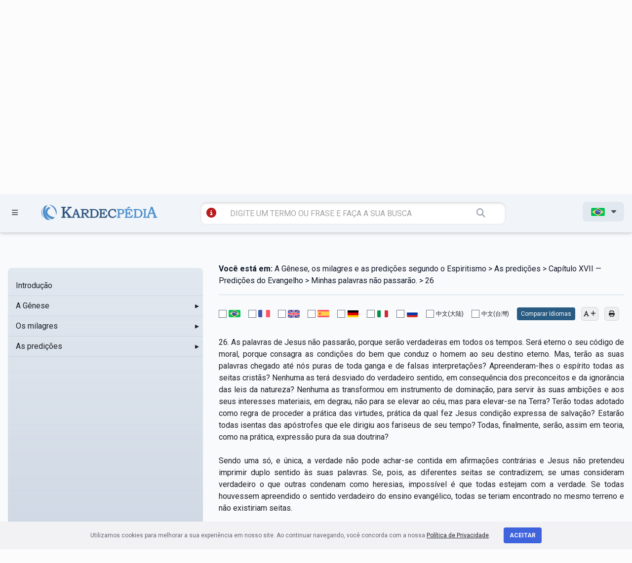

--- FILE ---
content_type: text/html; charset=UTF-8
request_url: https://kardecpedia.com/roteiro-de-estudos/888/a-genese-os-milagres-e-as-predicoes-segundo-o-espiritismo/4243/as-predicoes/capitulo-xvii-predicoes-do-evangelho/minhas-palavras-nao-passarao/26
body_size: 32757
content:
<!DOCTYPE html>
<html lang="pt">

<head>
    <meta charset="utf-8">
    <meta name="viewport" content="width=device-width, initial-scale=1">

    <meta name="description" content="A Gênese, os milagres e as predições segundo o Espiritismo - As predições - Capítulo XVII — Predições do Evangelho - Minhas palavras não passarão. - 26 - 26. As palavras de Jesus não passarão, porque serão verdadeiras em todos os tempos. Será eterno o seu código de moral, porque consagra as condições do bem que conduz o homem ao seu destino eterno. Mas, terão as suas palavras chegado até nós puras de toda ganga e de falsas interpretações? Apreenderam-lhes o espírito todas as seitas cristãs? Nenhuma as terá desviado do verdadeiro sentido, em consequência dos preconceitos e da ignorância das leis da natureza? Nenhuma as transformou em instrumento de dominação, para servir às suas ambições e aos seus interesses materiais, em degrau, não para se elevar ao céu, mas para elevar-se na Terra? Terão todas adotado como regra de proceder a prática das virtudes, prática da qual fez Jesus condição expressa de salvação? Estarão todas isentas das apóstrofes que ele dirigiu aos fariseus de seu tempo? Todas, finalmente, serão, assim em teoria, como na prática, expressão pura da sua doutrina? Sendo uma só, e única, a verdade não pode achar-se contida em afirmações contrárias e Jesus não pretendeu imprimir duplo sentido às suas palavras. Se, pois, as diferentes seitas se contradizem; se umas consideram verdadeiro o que outras condenam como heresias, impossível é que todas estejam com a verdade. Se todas houvessem apreendido o sentido verdadeiro do ensino evangélico, todas se teriam encontrado no mesmo terreno e não existiriam seitas. O que não passará é o verdadeiro sentido das palavras de Jesus; o que passará é o que os homens construíram sobre o sentido falso que deram a essas mesmas palavras. Tendo por missão transmitir aos homens o pensamento de Deus, somente a sua doutrina, em toda a pureza, pode exprimir esse pensamento. Por isso foi que ele disse: Toda planta que meu Pai celestial não plantou será...
">
    <meta name="keywords" content="A Gênese, os milagres e as predições segundo o Espiritismo - As predições - Capítulo XVII — Predições do Evangelho - Minhas palavras não passarão. - 26, espiritismo, Allan Kardec, kardecpedia
">

    <meta name=“facebook-domain-verification" content="sg6e7ckalvddbdl7unhfkux0zqq3f1" />

        <meta name=“facebook-domain-verification" content="sg6e7ckalvddbdl7unhfkux0zqq3f1" />

    <meta name="twitter:card" content="summary_large_image">
    <meta name="twitter:site" content="https://kardecpedia.com/roteiro-de-estudos/888/a-genese-os-milagres-e-as-predicoes-segundo-o-espiritismo/4243/as-predicoes/capitulo-xvii-predicoes-do-evangelho/minhas-palavras-nao-passarao/26" />
    <meta name="twitter:image" content="https://kardecpedia.com/build/assets/capa-pages-B60-Udld.png" />

    <meta property="og:title" content="A Gênese, os milagres e as predições segundo o Espiritismo - Kardecpédia" />
    <meta property="og:url" content="https://kardecpedia.com/roteiro-de-estudos/888/a-genese-os-milagres-e-as-predicoes-segundo-o-espiritismo/4243/as-predicoes/capitulo-xvii-predicoes-do-evangelho/minhas-palavras-nao-passarao/26" />
    <meta property="og:description" content="A Gênese, os milagres e as predições segundo o Espiritismo - As predições - Capítulo XVII — Predições do Evangelho - Minhas palavras não passarão. - 26 - 26. As palavras de Jesus não passarão, porque serão verdadeiras em todos os tempos. Será eterno o seu código de moral, porque consagra as condições do bem que conduz o homem ao seu destino eterno. Mas, terão as suas palavras chegado até nós puras de toda ganga e de falsas interpretações? Apreenderam-lhes o espírito todas as seitas cristãs? Nenhuma as terá desviado do verdadeiro sentido, em consequência dos preconceitos e da ignorância das leis da natureza? Nenhuma as transformou em instrumento de dominação, para servir às suas ambições e aos seus interesses materiais, em degrau, não para se elevar ao céu, mas para elevar-se na Terra? Terão todas adotado como regra de proceder a prática das virtudes, prática da qual fez Jesus condição expressa de salvação? Estarão todas isentas das apóstrofes que ele dirigiu aos fariseus de seu tempo? Todas, finalmente, serão, assim em teoria, como na prática, expressão pura da sua doutrina? Sendo uma só, e única, a verdade não pode achar-se contida em afirmações contrárias e Jesus não pretendeu imprimir duplo sentido às suas palavras. Se, pois, as diferentes seitas se contradizem; se umas consideram verdadeiro o que outras condenam como heresias, impossível é que todas estejam com a verdade. Se todas houvessem apreendido o sentido verdadeiro do ensino evangélico, todas se teriam encontrado no mesmo terreno e não existiriam seitas. O que não passará é o verdadeiro sentido das palavras de Jesus; o que passará é o que os homens construíram sobre o sentido falso que deram a essas mesmas palavras. Tendo por missão transmitir aos homens o pensamento de Deus, somente a sua doutrina, em toda a pureza, pode exprimir esse pensamento. Por isso foi que ele disse: Toda planta que meu Pai celestial não plantou será..." />
    <meta property="og:site_name" content="Kardecpédia" />
    <meta property="og:image" content="https://kardecpedia.com/build/assets/capa-pages-B60-Udld.png" />
    <meta property="og:image:secure_url" content="https://kardecpedia.com/build/assets/capa-pages-B60-Udld.png" />
    <meta property="og:image:type" content="image/png" />
    <meta property="og:image:width" content="300" />
    <meta property="og:image:height" content="300" />

    <meta name="csrf-token" content="KnWHCOmEv5x4MedgJR8k6EMjDcQ0sJ5wugt9WP7o">

    <title>A Gênese, os milagres e as predições segundo o Espiritismo - As predições - Capítulo XVII — Predições do Evangelho - Minhas palavras não passarão. - 26 - Kardecpédia
</title>

    <meta http-equiv="Cache-Control" content="no-cache, no-store, must-revalidate">
    <meta http-equiv="Pragma" content="no-cache">
    <meta http-equiv="Expires" content="0">

    <link rel="apple-touch-icon" sizes="57x57" href="/icon/apple-icon-57x57.png">
    <link rel="apple-touch-icon" sizes="60x60" href="/icon/apple-icon-60x60.png">
    <link rel="apple-touch-icon" sizes="72x72" href="/icon/apple-icon-72x72.png">
    <link rel="apple-touch-icon" sizes="76x76" href="/icon/apple-icon-76x76.png">
    <link rel="apple-touch-icon" sizes="114x114" href="/icon/apple-icon-114x114.png">
    <link rel="apple-touch-icon" sizes="120x120" href="/icon/apple-icon-120x120.png">
    <link rel="apple-touch-icon" sizes="144x144" href="/icon/apple-icon-144x144.png">
    <link rel="apple-touch-icon" sizes="152x152" href="/icon/apple-icon-152x152.png">
    <link rel="apple-touch-icon" sizes="180x180" href="/icon/apple-icon-180x180.png">
    <link rel="icon" type="image/png" sizes="192x192" href="/icon/android-icon-192x192.png">
    <link rel="icon" type="image/png" sizes="32x32" href="/icon/favicon-32x32.png">
    <link rel="icon" type="image/png" sizes="96x96" href="/icon/favicon-96x96.png">
    <link rel="icon" type="image/png" sizes="16x16" href="/icon/favicon-16x16.png">
    <link rel="manifest" href="/icon/manifest.json">
    <meta name="msapplication-TileColor" content="#ffffff">
    <meta name="msapplication-TileImage" content="/icon/ms-icon-144x144.png">
    <meta name="theme-color" content="#ffffff">

    <link rel="canonical" href="https://kardecpedia.com/" />

    <link rel="stylesheet" href="https://kardecpedia.com/build/assets/site-ggyJNj50.css">

    <!-- Facebook Pixel Code -->
    <script>
        !function(f,b,e,v,n,t,s)
            {if(f.fbq)return;n=f.fbq=function(){n.callMethod?
            n.callMethod.apply(n,arguments):n.queue.push(arguments)};
            if(!f._fbq)f._fbq=n;n.push=n;n.loaded=!0;n.version='2.0';
            n.queue=[];t=b.createElement(e);t.async=!0;
            t.src=v;s=b.getElementsByTagName(e)[0];
            s.parentNode.insertBefore(t,s)}(window,document,'script',
            'https://connect.facebook.net/en_US/fbevents.js');
            fbq('init', '300245687523783');
            fbq('track', 'PageView');
    </script>
    <noscript>
        <img height="1" width="1" src="https://www.facebook.com/tr?id=300245687523783&ev=PageView
            &noscript=1" />
    </noscript>
    <!-- End Facebook Pixel Code -->

    <!-- Google Tag Manager -->
    <script>(function(w,d,s,l,i){w[l]=w[l]||[];w[l].push({'gtm.start':
    new Date().getTime(),event:'gtm.js'});var f=d.getElementsByTagName(s)[0],
    j=d.createElement(s),dl=l!='dataLayer'?'&l='+l:'';j.async=true;j.src=
    'https://www.googletagmanager.com/gtm.js?id='+i+dl;f.parentNode.insertBefore(j,f);
    })(window,document,'script','dataLayer','GTM-NPHSGPN');</script>
    <!-- End Google Tag Manager -->

    <!-- Google tag (gtag.js) -->
    <script async src="https://www.googletagmanager.com/gtag/js?id=G-SCTKTMVWJ0"></script>
    <script>
    window.dataLayer = window.dataLayer || [];
    function gtag(){dataLayer.push(arguments);}
    gtag('js', new Date());

    gtag('config', 'G-SCTKTMVWJ0');
    </script>

    </head>

<body>
    <!-- Google Tag Manager (noscript) -->
    <noscript><iframe src="https://www.googletagmanager.com/ns.html?id=GTM-NPHSGPN"
    height="0" width="0" style="display:none;visibility:hidden"></iframe></noscript>
    <!-- End Google Tag Manager (noscript) -->

    <div id="app">
        <header class="w-full z-40 bg-slate-100 shadow-md mobile:relative" id="site-header">

    <section id="menu" class="fixed z-[80] t-0 w-[100%] h-[100vh] bg-slate-600 bg-opacity-60">
    <div id="menuContainer"
        class="h-[100vh] bg-gradient-to-br from-[#005e84] to-[#023e55] z-50 shadow-xl shadow-slate-800 py-9 pt-28 px-8">
        <ul class="text-slate-100 uppercase font-bold text-xl">
            <li>
                <a href="" id="closeMenu" class="text-4xl float-right mt-[-80px] mr-[-50px]">
                    <i class="fa-solid fa-circle-xmark"></i>
                </a>
            </li>
            <li class="mb-5">
                <a href="https://kardecpedia.com/#estude-kardec" class="hover:text-slate-300">ESTUDE KARDEC</a>
            </li>
            <li class="mb-5">
                <a href="https://kardecpedia.com/obra" class="hover:text-slate-300">OBRAS E DOCUMENTOS</a>
            </li>
            <li class="mb-5">
                <a href="https://kardecpedia.com/sobre" class="hover:text-slate-300">SOBRE</a>
            </li>
            <li class="mb-5">
                <a href="https://kardecpedia.com/colabore" class="hover:text-slate-300">COLABORE</a>
            </li>
            <li class="mb-5">
                <a href="https://kardecpedia.com/contato" class="hover:text-slate-300">CONTATO</a>
            </li>
            <li class="mb-5">
                                    <a href="https://paginas.kardecplay.net/lancamento-app-kardecpedia" target="_blank" class="hover:text-slate-300">App KardecPedia</a>
                            </li>

            <li class="mb-5">
                <a href="https://kardecpedia.com/cadastro" class="hover:text-slate-300">
                    <i class="fa-solid fa-users"></i> CRIAR CONTA
                </a>
            </li>

            <li class="mb-5">
                <i class="fa-solid fa-user"></i> <a href="/login" class="hover:text-slate-300">LOGIN</a>
            </li>
        </ul>
    </div>
</section>

    <section class="top-desktop z-50 pt-5 pb-5 text-[#525252] border-b-[1px] border-gray-300 tablet:hidden mobile:hidden">
    <div class="container max-w-7xl mx-auto px-4">
        <div class="grid grid-cols-12 gap-4">

            <div class="col-span-2">
                <a href=""
                    class="open-menu-top font-bold inline-block px-4 py-2 hover:bg-slate-200 rounded-lg transition duration-300 ease-in-out">
                    <i class="fa-solid fa-bars mr-2 text-xl"></i> MENU
                </a>
            </div>

            <div class="col-span-6 pt-5">
                <a href="https://kardecpedia.com" class="block w-[100%] text-center">
                    <img
                    src="https://kardecpedia.com/build/assets/logo-B9GCAzR3.svg"
                    alt="KardecPedia"
                    class="w-[400px] h-auto pr-8 inline-block ml-48">
                </a>
            </div>

            <div class="col-span-4 text-right">
                <a href="" id="shareButton"
                    class="inline-block px-4 py-2 hover:bg-slate-200 rounded-lg transition duration-300 ease-in-out">
                    <i class="fa-solid fa-share-nodes"></i>
                </a>

                <a href="https://www.facebook.com/kardecpedia/" target="_blank"
                class="inline-block px-4 py-2 hover:bg-slate-200 rounded-lg transition duration-300 ease-in-out">
                    <i class="fa-brands fa-facebook-f"></i>
                </a>

                <a href="https://www.instagram.com/kardecpedia/" target="_blank"
                class="inline-block px-4 py-2 hover:bg-slate-200 rounded-lg transition duration-300 ease-in-out">
                    <i class="fa-brands fa-instagram"></i>
                </a>

                <a href="https://kardecpedia.com/cadastro"
                    class="inline-block mr-2 ml-4 px-4 py-2 hover:bg-slate-200 rounded-lg transition duration-300 ease-in-out">
                    <i class="fa-solid fa-user"></i>
                </a>

                <ul class="inline-block">
                    <li id="langMenu">
                        <span
                            class="inline-block font-bold px-4 py-2 bg-slate-200 rounded-lg transition duration-300 ease-in-out">

                                                            <img src="https://kardecpedia.com/build/assets/pt-Cnf63iMS.png"
                                    title="pt"
                                    class="inline-block border border-solid border-white rounded-[3px] w-[30px] h-auto">
                            
                            <i class="fa-solid fa-caret-down ml-2"></i>
                        </span>
                        <ul
                            class="absolute hidden text-left bg-slate-200 px-4 py-2 mt-[-3px] r-[50px] w-[120px] z-50 text-sm shadow-xl">
                            <li class="py-2">
                                <a href="/idioma/pt">
                                    <img src="https://kardecpedia.com/build/assets/pt-Cnf63iMS.png" title="pt"
                                        class="border border-solid border-white rounded-[3px] w-[30px] h-auto">
                                </a>
                            </li>
                            <li class="py-2">
                                <a href="/idioma/en">
                                    <img src="https://kardecpedia.com/build/assets/en-urxME5uY.png" title="en"
                                        class="border border-solid border-white rounded-[3px] w-[30px] h-auto">
                                </a>
                            </li>
                            <li class="py-2">
                                <a href="/idioma/fr">
                                    <img src="https://kardecpedia.com/build/assets/fr-DFIHC6NP.png" title="fr"
                                        class="border border-solid border-white rounded-[3px] w-[30px] h-auto">
                                </a>
                            </li>
                            <li class="py-2">
                                <a href="/idioma/es">
                                    <img src="https://kardecpedia.com/build/assets/es-Y6wlbxkD.png" title="es"
                                        class="border border-solid border-white rounded-[3px] w-[30px] h-auto">
                                </a>
                            </li>
                            <li class="py-2">
                                <a href="/idioma/de">
                                    <img src="https://kardecpedia.com/build/assets/de-DiNZQ5uX.png" title="de"
                                        class="border border-solid border-white rounded-[3px] w-[30px] h-auto">
                                </a>
                            </li>
                            <li class="py-2">
                                <a href="/idioma/it">
                                    <img src="https://kardecpedia.com/build/assets/it-DEbrcFdP.png" title="it"
                                        class="border border-solid border-white rounded-[3px] w-[30px] h-auto">
                                </a>
                            </li>
                            <li class="py-2">
                                <a href="/idioma/ru">
                                    <img src="https://kardecpedia.com/build/assets/ru-DNqEpMq4.png" title="ru"
                                        class="border border-solid border-white rounded-[3px] w-[30px] h-auto">
                                </a>
                            </li>
                            <li class="py-2">
                                <a href="/idioma/zh_CN">
                                    中文(大陆)
                                </a>
                            </li>
                            <li class="py-2">
                                <a href="/idioma/zh_TW">
                                    中文(台灣)
                                </a>
                            </li>
                        </ul>
                    </li>
                </ul>

            </div>

        </div>
        <div class="grid grid-cols-12 gap-4 pt-12">
            <div class="col-span-6 col-start-4">

                <form action="https://kardecpedia.com/busca"
                    class="block w-[100%] bg-[#ffffff] rounded-xl px-2 py-2 shadow-[inset_0_2px_4px_rgba(0,0,0,0.15)] border-[1px]">

                    <a href="https://kardecpedia.com/busca/tutorial"
                    class="inline-block ml-2 text-red-700"
                    data-toggle="tooltip"
                    data-placement="bottom"
                    title="veja diferentes maneiras de se utilizar a busca">
                        <i class="fa-solid fa-circle-info text-xl"></i>
                    </a>

                    <input
                    type="text"
                    class="w-[80%] border-0 bg-transparent px-1 py-1 pl-2 mr-6 ml-4 focus:ring-0"
                    placeholder="DIGITE UM TERMO OU FRASE E FAÇA A SUA BUSCA" name="q">

                    <button class="border-0 bg-transparent px-1 py-1 text-lg text-gray-400">
                        <i class="fa-solid fa-magnifying-glass"></i>
                    </button>
                </form>
            </div>
        </div>
    </div>
</section>

    <section class="top-mobile hidden z-50 pt-5 pb-5 text-[#525252] border-b-[1px] border-gray-300 tablet:block mobile:block">
    <div class="container max-w-7xl mx-auto px-4">
        <div class="grid grid-cols-12 gap-8">
            <div class="col-span-2">
                <a href=""
                    class="open-menu-top font-bold inline-block px-1 py-1 hover:bg-slate-200 rounded-lg transition duration-300 ease-in-out">
                    <i class="fa-solid fa-bars mr-2 text-xl"></i>
                </a>
            </div>
            <div class="col-span-9 text-center">
                <a href="/" class="block w-[100%] text-center">
                    <img
                        src="https://kardecpedia.com/build/assets/logo-B9GCAzR3.svg"
                        alt="KardecPedia"
                        class="w-80 h-auto pr-8 inline-block">
                </a>
            </div>
        </div>

        <div class="col-span-12 mt-8">
            <form action="https://kardecpedia.com/busca"
                class="block w-[100%] bg-[#ffffff] rounded-xl px-2 py-2 shadow-[inset_0_2px_4px_rgba(0,0,0,0.15)] border-[1px]">
                <a href="https://kardecpedia.com/busca/tutorial"
                class="inline-block ml-2 text-red-700"
                data-toggle="tooltip"
                data-placement="bottom"
                title="veja diferentes maneiras de se utilizar a busca">
                    <i class="fa-solid fa-circle-info text-xl"></i>
                </a>
                <input type="text" class="w-[66%] border-0 bg-transparent px-1 py-1 pl-2 mr-6 ml-4 focus:ring-0 tablet:w-[88%]"
                    placeholder="DIGITE UM TERMO OU FRASE E FAÇA A SUA BUSCA" name="q">
                <button class="border-0 bg-transparent px-1 py-1 text-lg text-gray-400">
                    <i class="fa-solid fa-magnifying-glass"></i>
                </button>
            </form>
        </div>

    </div>
</section>

    <section class="top-fixed fixed w-[100%] z-[60] pt-4 pb-4 text-[#525252] border-b-[1px] border-gray-300 bg-slate-100 shadow-md">
    <div class="container max-w-7xl mx-auto px-4">
        <div class="grid grid-cols-12 gap-2 mobile:grid-cols-2">
            <div class="col-span-1 pt-[6px]">
                <a href=""
                    class="open-menu-top inline-block px-2 py-1 hover:bg-slate-200 rounded-lg transition duration-300 ease-in-out">
                    <i class="fa-solid fa-bars text-sm"></i>
                </a>
            </div>
            <div class="col-span-3 mobile:col-span-1">
                <a href="/">
                    <img
                        src="https://kardecpedia.com/build/assets/logo-B9GCAzR3.svg"
                        alt="KardecPedia"
                        class="w-60 h-auto pt-1 inline-block ml-[-40px] mobile:ml-[-100px]">
                </a>
            </div>
            <div class="col-span-6 mobile:col-span-2">
                <form action="https://kardecpedia.com/busca"
                    class="block w-[100%] bg-[#ffffff] rounded-xl px-1 py-1 ml-[-30px] shadow-[inset_0_2px_4px_rgba(0,0,0,0.15)] border-[1px] mobile:ml-0">

                    <a href="https://kardecpedia.com/busca/tutorial"
                    class="inline-block ml-2 text-red-700"
                    data-toggle="tooltip"
                    data-placement="bottom"
                    title="veja diferentes maneiras de se utilizar a busca">
                        <i class="fa-solid fa-circle-info text-xl"></i>
                    </a>

                    <input type="text" class="w-[78%] border-0 bg-transparent px-1 py-1 pl-2 mr-6 ml-4 focus:ring-0 mobile:w-[70%]"
                        placeholder="DIGITE UM TERMO OU FRASE E FAÇA A SUA BUSCA" name="q">
                    <button class="border-0 bg-transparent px-1 py-1 text-lg text-gray-400">
                        <i class="fa-solid fa-magnifying-glass"></i>
                    </button>
                </form>
            </div>

            <div class="col-span-2 text-right mobile:hidden">
                <ul class="inline-block">
                    <li id="langMenu">
                        <span
                            class="inline-block font-bold px-4 py-2 bg-slate-200 rounded-lg transition duration-300 ease-in-out">

                                                            <img src="https://kardecpedia.com/build/assets/pt-Cnf63iMS.png"
                                    title="pt"
                                    class="inline-block border border-solid border-white rounded-[3px] w-[30px] h-auto">
                            
                            <i class="fa-solid fa-caret-down ml-2"></i>
                        </span>
                        <ul
                            class="absolute hidden text-left bg-slate-200 px-4 py-2 mt-[-3px] r-[50px] w-[120px] z-50 text-sm shadow-xl">
                            <li class="py-2">
                                <a href="/idioma/pt">
                                    <img src="https://kardecpedia.com/build/assets/pt-Cnf63iMS.png" title="pt"
                                        class="border border-solid border-white rounded-[3px] w-[30px] h-auto">
                                </a>
                            </li>
                            <li class="py-2">
                                <a href="/idioma/en">
                                    <img src="https://kardecpedia.com/build/assets/en-urxME5uY.png" title="en"
                                        class="border border-solid border-white rounded-[3px] w-[30px] h-auto">
                                </a>
                            </li>
                            <li class="py-2">
                                <a href="/idioma/fr">
                                    <img src="https://kardecpedia.com/build/assets/fr-DFIHC6NP.png" title="fr"
                                        class="border border-solid border-white rounded-[3px] w-[30px] h-auto">
                                </a>
                            </li>
                            <li class="py-2">
                                <a href="/idioma/es">
                                    <img src="https://kardecpedia.com/build/assets/es-Y6wlbxkD.png" title="es"
                                        class="border border-solid border-white rounded-[3px] w-[30px] h-auto">
                                </a>
                            </li>
                            <li class="py-2">
                                <a href="/idioma/de">
                                    <img src="https://kardecpedia.com/build/assets/de-DiNZQ5uX.png" title="de"
                                        class="border border-solid border-white rounded-[3px] w-[30px] h-auto">
                                </a>
                            </li>
                            <li class="py-2">
                                <a href="/idioma/it">
                                    <img src="https://kardecpedia.com/build/assets/it-DEbrcFdP.png" title="it"
                                        class="border border-solid border-white rounded-[3px] w-[30px] h-auto">
                                </a>
                            </li>
                            <li class="py-2">
                                <a href="/idioma/ru">
                                    <img src="https://kardecpedia.com/build/assets/ru-DNqEpMq4.png" title="ru"
                                        class="border border-solid border-white rounded-[3px] w-[30px] h-auto">
                                </a>
                            </li>
                            <li class="py-2">
                                <a href="/idioma/zh_CN">
                                    中文(大陆)
                                </a>
                            </li>
                            <li class="py-2">
                                <a href="/idioma/zh_TW">
                                    中文(台灣)
                                </a>
                            </li>
                        </ul>
                    </li>
                </ul>
            </div>
        </div>
    </div>
</section>

</header>
        
<section
    class="bg-slate-200 bg-gradient-to-t from-slate-300 py-24 pt-24 shadow-[inset_0_4px_10px_rgba(0,0,0,0.08)] print:shadow-none"
>
    <div class="container mx-auto max-w-7xl px-4">
        <div class="grid grid-cols-12 gap-4">
            <div class="col-span-12 text-center" id="js-titulo">
                <h1 class="text-3xl font-bold uppercase">
                    A Gênese, os milagres e as predições segundo o Espiritismo
                </h1>
                <p class="text-[#005e84]" id="js-breadcrumb-autor">Allan Kardec</p>
            </div>
        </div>
    </div>
</section>

<section class="bg-slate-50 py-32 pt-12" id="content-geral">
    <div class="container mx-auto max-w-7xl px-4">
        <div class="grid grid-cols-12 gap-8 mobile:grid-cols-1">
            
            <div
                x-data
                class="scrollbar-thumb-rounded-full scrollbar-track-rounded-full sticky top-[150px] col-span-3 max-h-[640px] overflow-y-scroll rounded-lg bg-slate-200 bg-gradient-to-t from-slate-300 py-4 scrollbar scrollbar-track-transparent scrollbar-thumb-slate-300 lg:col-span-4 mobile:relative mobile:top-0 mobile:col-span-1"
                id="roteiro-side-menu"
            >
                <div x-data="menuData">
    <ul id="side-menu-chapters-ul">
                    <li class="relative">
    <div
        x-data="{ isDirectory: false, itemId: 7603 }"
        :class="{
        'bg-slate-300': isActive(itemId)
    }"
        class="cursor-pointer"
    >
        <div
                        class="pl-4 flex items-center justify-between border-b border-solid border-slate-300 p-2 transition duration-75 ease-in-out hover:bg-slate-100"
        >
            <a
                href="https://kardecpedia.com/roteiro-de-estudos/888/a-genese-os-milagres-e-as-predicoes-segundo-o-espiritismo/7603/introducao"
                @click.prevent="navigate($event, 'https://kardecpedia.com/roteiro-de-estudos/888/a-genese-os-milagres-e-as-predicoes-segundo-o-espiritismo/7603/introducao', itemId)"
                class="flex-1"
                id="chapter-menu-item-7603"
            >
                Introdução
            </a>
                    </div>
    </div>

    </li>
                    <li class="relative">
    <div
        x-data="{ isDirectory: true, itemId: 3521 }"
        :class="{
        'bg-slate-300': isActive(itemId)
    }"
        class="cursor-pointer"
    >
        <div
             @click.stop="toggle(3521, 888)"             class="pl-4 flex items-center justify-between border-b border-solid border-slate-300 p-2 transition duration-75 ease-in-out hover:bg-slate-100"
        >
            <a
                href="https://kardecpedia.com/roteiro-de-estudos/888/a-genese-os-milagres-e-as-predicoes-segundo-o-espiritismo/3521/a-genese"
                @click.prevent="navigate($event, 'https://kardecpedia.com/roteiro-de-estudos/888/a-genese-os-milagres-e-as-predicoes-segundo-o-espiritismo/3521/a-genese', itemId)"
                class="flex-1"
                id="chapter-menu-item-3521"
            >
                A Gênese
            </a>
                            
                <span
                    x-show="! isOpen(3521)"
                    class="inline-block w-6 text-right"
                >
                    &#9656;
                </span>
                
                <span
                    x-show="isOpen(3521)"
                    class="inline-block w-6 text-right"
                >
                    &#9662;
                </span>
                
                    </div>
    </div>

            <ul x-show="isOpen(3521)" x-collapse class="bg-slate-200">
                            <li class="relative">
    <div
        x-data="{ isDirectory: true, itemId: 3524 }"
        :class="{
        'bg-slate-300': isActive(itemId)
    }"
        class="cursor-pointer"
    >
        <div
             @click.stop="toggle(3524, 3521)"             class="pl-8 flex items-center justify-between border-b border-solid border-slate-300 p-2 transition duration-75 ease-in-out hover:bg-slate-100"
        >
            <a
                href="https://kardecpedia.com/roteiro-de-estudos/888/a-genese-os-milagres-e-as-predicoes-segundo-o-espiritismo/3524/a-genese/capitulo-i-carater-da-revelacao-espirita"
                @click.prevent="navigate($event, 'https://kardecpedia.com/roteiro-de-estudos/888/a-genese-os-milagres-e-as-predicoes-segundo-o-espiritismo/3524/a-genese/capitulo-i-carater-da-revelacao-espirita', itemId)"
                class="flex-1"
                id="chapter-menu-item-3524"
            >
                Capítulo I — Caráter da revelação espírita
            </a>
                            
                <span
                    x-show="! isOpen(3524)"
                    class="inline-block w-6 text-right"
                >
                    &#9656;
                </span>
                
                <span
                    x-show="isOpen(3524)"
                    class="inline-block w-6 text-right"
                >
                    &#9662;
                </span>
                
                    </div>
    </div>

            <ul x-show="isOpen(3524)" x-collapse class="bg-slate-200">
                            <li class="relative">
    <div
        x-data="{ isDirectory: false, itemId: 3525 }"
        :class="{
        'bg-slate-300': isActive(itemId)
    }"
        class="cursor-pointer"
    >
        <div
                        class="pl-12 flex items-center justify-between border-b border-solid border-slate-300 p-2 transition duration-75 ease-in-out hover:bg-slate-100"
        >
            <a
                href="https://kardecpedia.com/roteiro-de-estudos/888/a-genese-os-milagres-e-as-predicoes-segundo-o-espiritismo/3525/a-genese/capitulo-i-carater-da-revelacao-espirita/1"
                @click.prevent="navigate($event, 'https://kardecpedia.com/roteiro-de-estudos/888/a-genese-os-milagres-e-as-predicoes-segundo-o-espiritismo/3525/a-genese/capitulo-i-carater-da-revelacao-espirita/1', itemId)"
                class="flex-1"
                id="chapter-menu-item-3525"
            >
                1
            </a>
                    </div>
    </div>

    </li>
                            <li class="relative">
    <div
        x-data="{ isDirectory: false, itemId: 3526 }"
        :class="{
        'bg-slate-300': isActive(itemId)
    }"
        class="cursor-pointer"
    >
        <div
                        class="pl-12 flex items-center justify-between border-b border-solid border-slate-300 p-2 transition duration-75 ease-in-out hover:bg-slate-100"
        >
            <a
                href="https://kardecpedia.com/roteiro-de-estudos/888/a-genese-os-milagres-e-as-predicoes-segundo-o-espiritismo/3526/a-genese/capitulo-i-carater-da-revelacao-espirita/2"
                @click.prevent="navigate($event, 'https://kardecpedia.com/roteiro-de-estudos/888/a-genese-os-milagres-e-as-predicoes-segundo-o-espiritismo/3526/a-genese/capitulo-i-carater-da-revelacao-espirita/2', itemId)"
                class="flex-1"
                id="chapter-menu-item-3526"
            >
                2
            </a>
                    </div>
    </div>

    </li>
                            <li class="relative">
    <div
        x-data="{ isDirectory: false, itemId: 3527 }"
        :class="{
        'bg-slate-300': isActive(itemId)
    }"
        class="cursor-pointer"
    >
        <div
                        class="pl-12 flex items-center justify-between border-b border-solid border-slate-300 p-2 transition duration-75 ease-in-out hover:bg-slate-100"
        >
            <a
                href="https://kardecpedia.com/roteiro-de-estudos/888/a-genese-os-milagres-e-as-predicoes-segundo-o-espiritismo/3527/a-genese/capitulo-i-carater-da-revelacao-espirita/3"
                @click.prevent="navigate($event, 'https://kardecpedia.com/roteiro-de-estudos/888/a-genese-os-milagres-e-as-predicoes-segundo-o-espiritismo/3527/a-genese/capitulo-i-carater-da-revelacao-espirita/3', itemId)"
                class="flex-1"
                id="chapter-menu-item-3527"
            >
                3
            </a>
                    </div>
    </div>

    </li>
                            <li class="relative">
    <div
        x-data="{ isDirectory: false, itemId: 3528 }"
        :class="{
        'bg-slate-300': isActive(itemId)
    }"
        class="cursor-pointer"
    >
        <div
                        class="pl-12 flex items-center justify-between border-b border-solid border-slate-300 p-2 transition duration-75 ease-in-out hover:bg-slate-100"
        >
            <a
                href="https://kardecpedia.com/roteiro-de-estudos/888/a-genese-os-milagres-e-as-predicoes-segundo-o-espiritismo/3528/a-genese/capitulo-i-carater-da-revelacao-espirita/4"
                @click.prevent="navigate($event, 'https://kardecpedia.com/roteiro-de-estudos/888/a-genese-os-milagres-e-as-predicoes-segundo-o-espiritismo/3528/a-genese/capitulo-i-carater-da-revelacao-espirita/4', itemId)"
                class="flex-1"
                id="chapter-menu-item-3528"
            >
                4
            </a>
                    </div>
    </div>

    </li>
                            <li class="relative">
    <div
        x-data="{ isDirectory: false, itemId: 3529 }"
        :class="{
        'bg-slate-300': isActive(itemId)
    }"
        class="cursor-pointer"
    >
        <div
                        class="pl-12 flex items-center justify-between border-b border-solid border-slate-300 p-2 transition duration-75 ease-in-out hover:bg-slate-100"
        >
            <a
                href="https://kardecpedia.com/roteiro-de-estudos/888/a-genese-os-milagres-e-as-predicoes-segundo-o-espiritismo/3529/a-genese/capitulo-i-carater-da-revelacao-espirita/5"
                @click.prevent="navigate($event, 'https://kardecpedia.com/roteiro-de-estudos/888/a-genese-os-milagres-e-as-predicoes-segundo-o-espiritismo/3529/a-genese/capitulo-i-carater-da-revelacao-espirita/5', itemId)"
                class="flex-1"
                id="chapter-menu-item-3529"
            >
                5
            </a>
                    </div>
    </div>

    </li>
                            <li class="relative">
    <div
        x-data="{ isDirectory: false, itemId: 3530 }"
        :class="{
        'bg-slate-300': isActive(itemId)
    }"
        class="cursor-pointer"
    >
        <div
                        class="pl-12 flex items-center justify-between border-b border-solid border-slate-300 p-2 transition duration-75 ease-in-out hover:bg-slate-100"
        >
            <a
                href="https://kardecpedia.com/roteiro-de-estudos/888/a-genese-os-milagres-e-as-predicoes-segundo-o-espiritismo/3530/a-genese/capitulo-i-carater-da-revelacao-espirita/6"
                @click.prevent="navigate($event, 'https://kardecpedia.com/roteiro-de-estudos/888/a-genese-os-milagres-e-as-predicoes-segundo-o-espiritismo/3530/a-genese/capitulo-i-carater-da-revelacao-espirita/6', itemId)"
                class="flex-1"
                id="chapter-menu-item-3530"
            >
                6
            </a>
                    </div>
    </div>

    </li>
                            <li class="relative">
    <div
        x-data="{ isDirectory: false, itemId: 3531 }"
        :class="{
        'bg-slate-300': isActive(itemId)
    }"
        class="cursor-pointer"
    >
        <div
                        class="pl-12 flex items-center justify-between border-b border-solid border-slate-300 p-2 transition duration-75 ease-in-out hover:bg-slate-100"
        >
            <a
                href="https://kardecpedia.com/roteiro-de-estudos/888/a-genese-os-milagres-e-as-predicoes-segundo-o-espiritismo/3531/a-genese/capitulo-i-carater-da-revelacao-espirita/7"
                @click.prevent="navigate($event, 'https://kardecpedia.com/roteiro-de-estudos/888/a-genese-os-milagres-e-as-predicoes-segundo-o-espiritismo/3531/a-genese/capitulo-i-carater-da-revelacao-espirita/7', itemId)"
                class="flex-1"
                id="chapter-menu-item-3531"
            >
                7
            </a>
                    </div>
    </div>

    </li>
                            <li class="relative">
    <div
        x-data="{ isDirectory: false, itemId: 3532 }"
        :class="{
        'bg-slate-300': isActive(itemId)
    }"
        class="cursor-pointer"
    >
        <div
                        class="pl-12 flex items-center justify-between border-b border-solid border-slate-300 p-2 transition duration-75 ease-in-out hover:bg-slate-100"
        >
            <a
                href="https://kardecpedia.com/roteiro-de-estudos/888/a-genese-os-milagres-e-as-predicoes-segundo-o-espiritismo/3532/a-genese/capitulo-i-carater-da-revelacao-espirita/8"
                @click.prevent="navigate($event, 'https://kardecpedia.com/roteiro-de-estudos/888/a-genese-os-milagres-e-as-predicoes-segundo-o-espiritismo/3532/a-genese/capitulo-i-carater-da-revelacao-espirita/8', itemId)"
                class="flex-1"
                id="chapter-menu-item-3532"
            >
                8
            </a>
                    </div>
    </div>

    </li>
                            <li class="relative">
    <div
        x-data="{ isDirectory: false, itemId: 3533 }"
        :class="{
        'bg-slate-300': isActive(itemId)
    }"
        class="cursor-pointer"
    >
        <div
                        class="pl-12 flex items-center justify-between border-b border-solid border-slate-300 p-2 transition duration-75 ease-in-out hover:bg-slate-100"
        >
            <a
                href="https://kardecpedia.com/roteiro-de-estudos/888/a-genese-os-milagres-e-as-predicoes-segundo-o-espiritismo/3533/a-genese/capitulo-i-carater-da-revelacao-espirita/9"
                @click.prevent="navigate($event, 'https://kardecpedia.com/roteiro-de-estudos/888/a-genese-os-milagres-e-as-predicoes-segundo-o-espiritismo/3533/a-genese/capitulo-i-carater-da-revelacao-espirita/9', itemId)"
                class="flex-1"
                id="chapter-menu-item-3533"
            >
                9
            </a>
                    </div>
    </div>

    </li>
                            <li class="relative">
    <div
        x-data="{ isDirectory: false, itemId: 3534 }"
        :class="{
        'bg-slate-300': isActive(itemId)
    }"
        class="cursor-pointer"
    >
        <div
                        class="pl-12 flex items-center justify-between border-b border-solid border-slate-300 p-2 transition duration-75 ease-in-out hover:bg-slate-100"
        >
            <a
                href="https://kardecpedia.com/roteiro-de-estudos/888/a-genese-os-milagres-e-as-predicoes-segundo-o-espiritismo/3534/a-genese/capitulo-i-carater-da-revelacao-espirita/10"
                @click.prevent="navigate($event, 'https://kardecpedia.com/roteiro-de-estudos/888/a-genese-os-milagres-e-as-predicoes-segundo-o-espiritismo/3534/a-genese/capitulo-i-carater-da-revelacao-espirita/10', itemId)"
                class="flex-1"
                id="chapter-menu-item-3534"
            >
                10
            </a>
                    </div>
    </div>

    </li>
                            <li class="relative">
    <div
        x-data="{ isDirectory: false, itemId: 3535 }"
        :class="{
        'bg-slate-300': isActive(itemId)
    }"
        class="cursor-pointer"
    >
        <div
                        class="pl-12 flex items-center justify-between border-b border-solid border-slate-300 p-2 transition duration-75 ease-in-out hover:bg-slate-100"
        >
            <a
                href="https://kardecpedia.com/roteiro-de-estudos/888/a-genese-os-milagres-e-as-predicoes-segundo-o-espiritismo/3535/a-genese/capitulo-i-carater-da-revelacao-espirita/11"
                @click.prevent="navigate($event, 'https://kardecpedia.com/roteiro-de-estudos/888/a-genese-os-milagres-e-as-predicoes-segundo-o-espiritismo/3535/a-genese/capitulo-i-carater-da-revelacao-espirita/11', itemId)"
                class="flex-1"
                id="chapter-menu-item-3535"
            >
                11
            </a>
                    </div>
    </div>

    </li>
                            <li class="relative">
    <div
        x-data="{ isDirectory: false, itemId: 3536 }"
        :class="{
        'bg-slate-300': isActive(itemId)
    }"
        class="cursor-pointer"
    >
        <div
                        class="pl-12 flex items-center justify-between border-b border-solid border-slate-300 p-2 transition duration-75 ease-in-out hover:bg-slate-100"
        >
            <a
                href="https://kardecpedia.com/roteiro-de-estudos/888/a-genese-os-milagres-e-as-predicoes-segundo-o-espiritismo/3536/a-genese/capitulo-i-carater-da-revelacao-espirita/12"
                @click.prevent="navigate($event, 'https://kardecpedia.com/roteiro-de-estudos/888/a-genese-os-milagres-e-as-predicoes-segundo-o-espiritismo/3536/a-genese/capitulo-i-carater-da-revelacao-espirita/12', itemId)"
                class="flex-1"
                id="chapter-menu-item-3536"
            >
                12
            </a>
                    </div>
    </div>

    </li>
                            <li class="relative">
    <div
        x-data="{ isDirectory: false, itemId: 3537 }"
        :class="{
        'bg-slate-300': isActive(itemId)
    }"
        class="cursor-pointer"
    >
        <div
                        class="pl-12 flex items-center justify-between border-b border-solid border-slate-300 p-2 transition duration-75 ease-in-out hover:bg-slate-100"
        >
            <a
                href="https://kardecpedia.com/roteiro-de-estudos/888/a-genese-os-milagres-e-as-predicoes-segundo-o-espiritismo/3537/a-genese/capitulo-i-carater-da-revelacao-espirita/13"
                @click.prevent="navigate($event, 'https://kardecpedia.com/roteiro-de-estudos/888/a-genese-os-milagres-e-as-predicoes-segundo-o-espiritismo/3537/a-genese/capitulo-i-carater-da-revelacao-espirita/13', itemId)"
                class="flex-1"
                id="chapter-menu-item-3537"
            >
                13
            </a>
                    </div>
    </div>

    </li>
                            <li class="relative">
    <div
        x-data="{ isDirectory: false, itemId: 3538 }"
        :class="{
        'bg-slate-300': isActive(itemId)
    }"
        class="cursor-pointer"
    >
        <div
                        class="pl-12 flex items-center justify-between border-b border-solid border-slate-300 p-2 transition duration-75 ease-in-out hover:bg-slate-100"
        >
            <a
                href="https://kardecpedia.com/roteiro-de-estudos/888/a-genese-os-milagres-e-as-predicoes-segundo-o-espiritismo/3538/a-genese/capitulo-i-carater-da-revelacao-espirita/14"
                @click.prevent="navigate($event, 'https://kardecpedia.com/roteiro-de-estudos/888/a-genese-os-milagres-e-as-predicoes-segundo-o-espiritismo/3538/a-genese/capitulo-i-carater-da-revelacao-espirita/14', itemId)"
                class="flex-1"
                id="chapter-menu-item-3538"
            >
                14
            </a>
                    </div>
    </div>

    </li>
                            <li class="relative">
    <div
        x-data="{ isDirectory: false, itemId: 3539 }"
        :class="{
        'bg-slate-300': isActive(itemId)
    }"
        class="cursor-pointer"
    >
        <div
                        class="pl-12 flex items-center justify-between border-b border-solid border-slate-300 p-2 transition duration-75 ease-in-out hover:bg-slate-100"
        >
            <a
                href="https://kardecpedia.com/roteiro-de-estudos/888/a-genese-os-milagres-e-as-predicoes-segundo-o-espiritismo/3539/a-genese/capitulo-i-carater-da-revelacao-espirita/15"
                @click.prevent="navigate($event, 'https://kardecpedia.com/roteiro-de-estudos/888/a-genese-os-milagres-e-as-predicoes-segundo-o-espiritismo/3539/a-genese/capitulo-i-carater-da-revelacao-espirita/15', itemId)"
                class="flex-1"
                id="chapter-menu-item-3539"
            >
                15
            </a>
                    </div>
    </div>

    </li>
                            <li class="relative">
    <div
        x-data="{ isDirectory: false, itemId: 3540 }"
        :class="{
        'bg-slate-300': isActive(itemId)
    }"
        class="cursor-pointer"
    >
        <div
                        class="pl-12 flex items-center justify-between border-b border-solid border-slate-300 p-2 transition duration-75 ease-in-out hover:bg-slate-100"
        >
            <a
                href="https://kardecpedia.com/roteiro-de-estudos/888/a-genese-os-milagres-e-as-predicoes-segundo-o-espiritismo/3540/a-genese/capitulo-i-carater-da-revelacao-espirita/16"
                @click.prevent="navigate($event, 'https://kardecpedia.com/roteiro-de-estudos/888/a-genese-os-milagres-e-as-predicoes-segundo-o-espiritismo/3540/a-genese/capitulo-i-carater-da-revelacao-espirita/16', itemId)"
                class="flex-1"
                id="chapter-menu-item-3540"
            >
                16
            </a>
                    </div>
    </div>

    </li>
                            <li class="relative">
    <div
        x-data="{ isDirectory: false, itemId: 3541 }"
        :class="{
        'bg-slate-300': isActive(itemId)
    }"
        class="cursor-pointer"
    >
        <div
                        class="pl-12 flex items-center justify-between border-b border-solid border-slate-300 p-2 transition duration-75 ease-in-out hover:bg-slate-100"
        >
            <a
                href="https://kardecpedia.com/roteiro-de-estudos/888/a-genese-os-milagres-e-as-predicoes-segundo-o-espiritismo/3541/a-genese/capitulo-i-carater-da-revelacao-espirita/17"
                @click.prevent="navigate($event, 'https://kardecpedia.com/roteiro-de-estudos/888/a-genese-os-milagres-e-as-predicoes-segundo-o-espiritismo/3541/a-genese/capitulo-i-carater-da-revelacao-espirita/17', itemId)"
                class="flex-1"
                id="chapter-menu-item-3541"
            >
                17
            </a>
                    </div>
    </div>

    </li>
                            <li class="relative">
    <div
        x-data="{ isDirectory: false, itemId: 3542 }"
        :class="{
        'bg-slate-300': isActive(itemId)
    }"
        class="cursor-pointer"
    >
        <div
                        class="pl-12 flex items-center justify-between border-b border-solid border-slate-300 p-2 transition duration-75 ease-in-out hover:bg-slate-100"
        >
            <a
                href="https://kardecpedia.com/roteiro-de-estudos/888/a-genese-os-milagres-e-as-predicoes-segundo-o-espiritismo/3542/a-genese/capitulo-i-carater-da-revelacao-espirita/18"
                @click.prevent="navigate($event, 'https://kardecpedia.com/roteiro-de-estudos/888/a-genese-os-milagres-e-as-predicoes-segundo-o-espiritismo/3542/a-genese/capitulo-i-carater-da-revelacao-espirita/18', itemId)"
                class="flex-1"
                id="chapter-menu-item-3542"
            >
                18
            </a>
                    </div>
    </div>

    </li>
                            <li class="relative">
    <div
        x-data="{ isDirectory: false, itemId: 3543 }"
        :class="{
        'bg-slate-300': isActive(itemId)
    }"
        class="cursor-pointer"
    >
        <div
                        class="pl-12 flex items-center justify-between border-b border-solid border-slate-300 p-2 transition duration-75 ease-in-out hover:bg-slate-100"
        >
            <a
                href="https://kardecpedia.com/roteiro-de-estudos/888/a-genese-os-milagres-e-as-predicoes-segundo-o-espiritismo/3543/a-genese/capitulo-i-carater-da-revelacao-espirita/19"
                @click.prevent="navigate($event, 'https://kardecpedia.com/roteiro-de-estudos/888/a-genese-os-milagres-e-as-predicoes-segundo-o-espiritismo/3543/a-genese/capitulo-i-carater-da-revelacao-espirita/19', itemId)"
                class="flex-1"
                id="chapter-menu-item-3543"
            >
                19
            </a>
                    </div>
    </div>

    </li>
                            <li class="relative">
    <div
        x-data="{ isDirectory: false, itemId: 3544 }"
        :class="{
        'bg-slate-300': isActive(itemId)
    }"
        class="cursor-pointer"
    >
        <div
                        class="pl-12 flex items-center justify-between border-b border-solid border-slate-300 p-2 transition duration-75 ease-in-out hover:bg-slate-100"
        >
            <a
                href="https://kardecpedia.com/roteiro-de-estudos/888/a-genese-os-milagres-e-as-predicoes-segundo-o-espiritismo/3544/a-genese/capitulo-i-carater-da-revelacao-espirita/20"
                @click.prevent="navigate($event, 'https://kardecpedia.com/roteiro-de-estudos/888/a-genese-os-milagres-e-as-predicoes-segundo-o-espiritismo/3544/a-genese/capitulo-i-carater-da-revelacao-espirita/20', itemId)"
                class="flex-1"
                id="chapter-menu-item-3544"
            >
                20
            </a>
                    </div>
    </div>

    </li>
                            <li class="relative">
    <div
        x-data="{ isDirectory: false, itemId: 3545 }"
        :class="{
        'bg-slate-300': isActive(itemId)
    }"
        class="cursor-pointer"
    >
        <div
                        class="pl-12 flex items-center justify-between border-b border-solid border-slate-300 p-2 transition duration-75 ease-in-out hover:bg-slate-100"
        >
            <a
                href="https://kardecpedia.com/roteiro-de-estudos/888/a-genese-os-milagres-e-as-predicoes-segundo-o-espiritismo/3545/a-genese/capitulo-i-carater-da-revelacao-espirita/21"
                @click.prevent="navigate($event, 'https://kardecpedia.com/roteiro-de-estudos/888/a-genese-os-milagres-e-as-predicoes-segundo-o-espiritismo/3545/a-genese/capitulo-i-carater-da-revelacao-espirita/21', itemId)"
                class="flex-1"
                id="chapter-menu-item-3545"
            >
                21
            </a>
                    </div>
    </div>

    </li>
                            <li class="relative">
    <div
        x-data="{ isDirectory: false, itemId: 3546 }"
        :class="{
        'bg-slate-300': isActive(itemId)
    }"
        class="cursor-pointer"
    >
        <div
                        class="pl-12 flex items-center justify-between border-b border-solid border-slate-300 p-2 transition duration-75 ease-in-out hover:bg-slate-100"
        >
            <a
                href="https://kardecpedia.com/roteiro-de-estudos/888/a-genese-os-milagres-e-as-predicoes-segundo-o-espiritismo/3546/a-genese/capitulo-i-carater-da-revelacao-espirita/22"
                @click.prevent="navigate($event, 'https://kardecpedia.com/roteiro-de-estudos/888/a-genese-os-milagres-e-as-predicoes-segundo-o-espiritismo/3546/a-genese/capitulo-i-carater-da-revelacao-espirita/22', itemId)"
                class="flex-1"
                id="chapter-menu-item-3546"
            >
                22
            </a>
                    </div>
    </div>

    </li>
                            <li class="relative">
    <div
        x-data="{ isDirectory: false, itemId: 3547 }"
        :class="{
        'bg-slate-300': isActive(itemId)
    }"
        class="cursor-pointer"
    >
        <div
                        class="pl-12 flex items-center justify-between border-b border-solid border-slate-300 p-2 transition duration-75 ease-in-out hover:bg-slate-100"
        >
            <a
                href="https://kardecpedia.com/roteiro-de-estudos/888/a-genese-os-milagres-e-as-predicoes-segundo-o-espiritismo/3547/a-genese/capitulo-i-carater-da-revelacao-espirita/23"
                @click.prevent="navigate($event, 'https://kardecpedia.com/roteiro-de-estudos/888/a-genese-os-milagres-e-as-predicoes-segundo-o-espiritismo/3547/a-genese/capitulo-i-carater-da-revelacao-espirita/23', itemId)"
                class="flex-1"
                id="chapter-menu-item-3547"
            >
                23
            </a>
                    </div>
    </div>

    </li>
                            <li class="relative">
    <div
        x-data="{ isDirectory: false, itemId: 3548 }"
        :class="{
        'bg-slate-300': isActive(itemId)
    }"
        class="cursor-pointer"
    >
        <div
                        class="pl-12 flex items-center justify-between border-b border-solid border-slate-300 p-2 transition duration-75 ease-in-out hover:bg-slate-100"
        >
            <a
                href="https://kardecpedia.com/roteiro-de-estudos/888/a-genese-os-milagres-e-as-predicoes-segundo-o-espiritismo/3548/a-genese/capitulo-i-carater-da-revelacao-espirita/24"
                @click.prevent="navigate($event, 'https://kardecpedia.com/roteiro-de-estudos/888/a-genese-os-milagres-e-as-predicoes-segundo-o-espiritismo/3548/a-genese/capitulo-i-carater-da-revelacao-espirita/24', itemId)"
                class="flex-1"
                id="chapter-menu-item-3548"
            >
                24
            </a>
                    </div>
    </div>

    </li>
                            <li class="relative">
    <div
        x-data="{ isDirectory: false, itemId: 3549 }"
        :class="{
        'bg-slate-300': isActive(itemId)
    }"
        class="cursor-pointer"
    >
        <div
                        class="pl-12 flex items-center justify-between border-b border-solid border-slate-300 p-2 transition duration-75 ease-in-out hover:bg-slate-100"
        >
            <a
                href="https://kardecpedia.com/roteiro-de-estudos/888/a-genese-os-milagres-e-as-predicoes-segundo-o-espiritismo/3549/a-genese/capitulo-i-carater-da-revelacao-espirita/25"
                @click.prevent="navigate($event, 'https://kardecpedia.com/roteiro-de-estudos/888/a-genese-os-milagres-e-as-predicoes-segundo-o-espiritismo/3549/a-genese/capitulo-i-carater-da-revelacao-espirita/25', itemId)"
                class="flex-1"
                id="chapter-menu-item-3549"
            >
                25
            </a>
                    </div>
    </div>

    </li>
                            <li class="relative">
    <div
        x-data="{ isDirectory: false, itemId: 3550 }"
        :class="{
        'bg-slate-300': isActive(itemId)
    }"
        class="cursor-pointer"
    >
        <div
                        class="pl-12 flex items-center justify-between border-b border-solid border-slate-300 p-2 transition duration-75 ease-in-out hover:bg-slate-100"
        >
            <a
                href="https://kardecpedia.com/roteiro-de-estudos/888/a-genese-os-milagres-e-as-predicoes-segundo-o-espiritismo/3550/a-genese/capitulo-i-carater-da-revelacao-espirita/26"
                @click.prevent="navigate($event, 'https://kardecpedia.com/roteiro-de-estudos/888/a-genese-os-milagres-e-as-predicoes-segundo-o-espiritismo/3550/a-genese/capitulo-i-carater-da-revelacao-espirita/26', itemId)"
                class="flex-1"
                id="chapter-menu-item-3550"
            >
                26
            </a>
                    </div>
    </div>

    </li>
                            <li class="relative">
    <div
        x-data="{ isDirectory: false, itemId: 3551 }"
        :class="{
        'bg-slate-300': isActive(itemId)
    }"
        class="cursor-pointer"
    >
        <div
                        class="pl-12 flex items-center justify-between border-b border-solid border-slate-300 p-2 transition duration-75 ease-in-out hover:bg-slate-100"
        >
            <a
                href="https://kardecpedia.com/roteiro-de-estudos/888/a-genese-os-milagres-e-as-predicoes-segundo-o-espiritismo/3551/a-genese/capitulo-i-carater-da-revelacao-espirita/27"
                @click.prevent="navigate($event, 'https://kardecpedia.com/roteiro-de-estudos/888/a-genese-os-milagres-e-as-predicoes-segundo-o-espiritismo/3551/a-genese/capitulo-i-carater-da-revelacao-espirita/27', itemId)"
                class="flex-1"
                id="chapter-menu-item-3551"
            >
                27
            </a>
                    </div>
    </div>

    </li>
                            <li class="relative">
    <div
        x-data="{ isDirectory: false, itemId: 3552 }"
        :class="{
        'bg-slate-300': isActive(itemId)
    }"
        class="cursor-pointer"
    >
        <div
                        class="pl-12 flex items-center justify-between border-b border-solid border-slate-300 p-2 transition duration-75 ease-in-out hover:bg-slate-100"
        >
            <a
                href="https://kardecpedia.com/roteiro-de-estudos/888/a-genese-os-milagres-e-as-predicoes-segundo-o-espiritismo/3552/a-genese/capitulo-i-carater-da-revelacao-espirita/28"
                @click.prevent="navigate($event, 'https://kardecpedia.com/roteiro-de-estudos/888/a-genese-os-milagres-e-as-predicoes-segundo-o-espiritismo/3552/a-genese/capitulo-i-carater-da-revelacao-espirita/28', itemId)"
                class="flex-1"
                id="chapter-menu-item-3552"
            >
                28
            </a>
                    </div>
    </div>

    </li>
                            <li class="relative">
    <div
        x-data="{ isDirectory: false, itemId: 3553 }"
        :class="{
        'bg-slate-300': isActive(itemId)
    }"
        class="cursor-pointer"
    >
        <div
                        class="pl-12 flex items-center justify-between border-b border-solid border-slate-300 p-2 transition duration-75 ease-in-out hover:bg-slate-100"
        >
            <a
                href="https://kardecpedia.com/roteiro-de-estudos/888/a-genese-os-milagres-e-as-predicoes-segundo-o-espiritismo/3553/a-genese/capitulo-i-carater-da-revelacao-espirita/29"
                @click.prevent="navigate($event, 'https://kardecpedia.com/roteiro-de-estudos/888/a-genese-os-milagres-e-as-predicoes-segundo-o-espiritismo/3553/a-genese/capitulo-i-carater-da-revelacao-espirita/29', itemId)"
                class="flex-1"
                id="chapter-menu-item-3553"
            >
                29
            </a>
                    </div>
    </div>

    </li>
                            <li class="relative">
    <div
        x-data="{ isDirectory: false, itemId: 3554 }"
        :class="{
        'bg-slate-300': isActive(itemId)
    }"
        class="cursor-pointer"
    >
        <div
                        class="pl-12 flex items-center justify-between border-b border-solid border-slate-300 p-2 transition duration-75 ease-in-out hover:bg-slate-100"
        >
            <a
                href="https://kardecpedia.com/roteiro-de-estudos/888/a-genese-os-milagres-e-as-predicoes-segundo-o-espiritismo/3554/a-genese/capitulo-i-carater-da-revelacao-espirita/30"
                @click.prevent="navigate($event, 'https://kardecpedia.com/roteiro-de-estudos/888/a-genese-os-milagres-e-as-predicoes-segundo-o-espiritismo/3554/a-genese/capitulo-i-carater-da-revelacao-espirita/30', itemId)"
                class="flex-1"
                id="chapter-menu-item-3554"
            >
                30
            </a>
                    </div>
    </div>

    </li>
                            <li class="relative">
    <div
        x-data="{ isDirectory: false, itemId: 3555 }"
        :class="{
        'bg-slate-300': isActive(itemId)
    }"
        class="cursor-pointer"
    >
        <div
                        class="pl-12 flex items-center justify-between border-b border-solid border-slate-300 p-2 transition duration-75 ease-in-out hover:bg-slate-100"
        >
            <a
                href="https://kardecpedia.com/roteiro-de-estudos/888/a-genese-os-milagres-e-as-predicoes-segundo-o-espiritismo/3555/a-genese/capitulo-i-carater-da-revelacao-espirita/31"
                @click.prevent="navigate($event, 'https://kardecpedia.com/roteiro-de-estudos/888/a-genese-os-milagres-e-as-predicoes-segundo-o-espiritismo/3555/a-genese/capitulo-i-carater-da-revelacao-espirita/31', itemId)"
                class="flex-1"
                id="chapter-menu-item-3555"
            >
                31
            </a>
                    </div>
    </div>

    </li>
                            <li class="relative">
    <div
        x-data="{ isDirectory: false, itemId: 3556 }"
        :class="{
        'bg-slate-300': isActive(itemId)
    }"
        class="cursor-pointer"
    >
        <div
                        class="pl-12 flex items-center justify-between border-b border-solid border-slate-300 p-2 transition duration-75 ease-in-out hover:bg-slate-100"
        >
            <a
                href="https://kardecpedia.com/roteiro-de-estudos/888/a-genese-os-milagres-e-as-predicoes-segundo-o-espiritismo/3556/a-genese/capitulo-i-carater-da-revelacao-espirita/32"
                @click.prevent="navigate($event, 'https://kardecpedia.com/roteiro-de-estudos/888/a-genese-os-milagres-e-as-predicoes-segundo-o-espiritismo/3556/a-genese/capitulo-i-carater-da-revelacao-espirita/32', itemId)"
                class="flex-1"
                id="chapter-menu-item-3556"
            >
                32
            </a>
                    </div>
    </div>

    </li>
                            <li class="relative">
    <div
        x-data="{ isDirectory: false, itemId: 3557 }"
        :class="{
        'bg-slate-300': isActive(itemId)
    }"
        class="cursor-pointer"
    >
        <div
                        class="pl-12 flex items-center justify-between border-b border-solid border-slate-300 p-2 transition duration-75 ease-in-out hover:bg-slate-100"
        >
            <a
                href="https://kardecpedia.com/roteiro-de-estudos/888/a-genese-os-milagres-e-as-predicoes-segundo-o-espiritismo/3557/a-genese/capitulo-i-carater-da-revelacao-espirita/33"
                @click.prevent="navigate($event, 'https://kardecpedia.com/roteiro-de-estudos/888/a-genese-os-milagres-e-as-predicoes-segundo-o-espiritismo/3557/a-genese/capitulo-i-carater-da-revelacao-espirita/33', itemId)"
                class="flex-1"
                id="chapter-menu-item-3557"
            >
                33
            </a>
                    </div>
    </div>

    </li>
                            <li class="relative">
    <div
        x-data="{ isDirectory: false, itemId: 3558 }"
        :class="{
        'bg-slate-300': isActive(itemId)
    }"
        class="cursor-pointer"
    >
        <div
                        class="pl-12 flex items-center justify-between border-b border-solid border-slate-300 p-2 transition duration-75 ease-in-out hover:bg-slate-100"
        >
            <a
                href="https://kardecpedia.com/roteiro-de-estudos/888/a-genese-os-milagres-e-as-predicoes-segundo-o-espiritismo/3558/a-genese/capitulo-i-carater-da-revelacao-espirita/34"
                @click.prevent="navigate($event, 'https://kardecpedia.com/roteiro-de-estudos/888/a-genese-os-milagres-e-as-predicoes-segundo-o-espiritismo/3558/a-genese/capitulo-i-carater-da-revelacao-espirita/34', itemId)"
                class="flex-1"
                id="chapter-menu-item-3558"
            >
                34
            </a>
                    </div>
    </div>

    </li>
                            <li class="relative">
    <div
        x-data="{ isDirectory: false, itemId: 3559 }"
        :class="{
        'bg-slate-300': isActive(itemId)
    }"
        class="cursor-pointer"
    >
        <div
                        class="pl-12 flex items-center justify-between border-b border-solid border-slate-300 p-2 transition duration-75 ease-in-out hover:bg-slate-100"
        >
            <a
                href="https://kardecpedia.com/roteiro-de-estudos/888/a-genese-os-milagres-e-as-predicoes-segundo-o-espiritismo/3559/a-genese/capitulo-i-carater-da-revelacao-espirita/35"
                @click.prevent="navigate($event, 'https://kardecpedia.com/roteiro-de-estudos/888/a-genese-os-milagres-e-as-predicoes-segundo-o-espiritismo/3559/a-genese/capitulo-i-carater-da-revelacao-espirita/35', itemId)"
                class="flex-1"
                id="chapter-menu-item-3559"
            >
                35
            </a>
                    </div>
    </div>

    </li>
                            <li class="relative">
    <div
        x-data="{ isDirectory: false, itemId: 3560 }"
        :class="{
        'bg-slate-300': isActive(itemId)
    }"
        class="cursor-pointer"
    >
        <div
                        class="pl-12 flex items-center justify-between border-b border-solid border-slate-300 p-2 transition duration-75 ease-in-out hover:bg-slate-100"
        >
            <a
                href="https://kardecpedia.com/roteiro-de-estudos/888/a-genese-os-milagres-e-as-predicoes-segundo-o-espiritismo/3560/a-genese/capitulo-i-carater-da-revelacao-espirita/36"
                @click.prevent="navigate($event, 'https://kardecpedia.com/roteiro-de-estudos/888/a-genese-os-milagres-e-as-predicoes-segundo-o-espiritismo/3560/a-genese/capitulo-i-carater-da-revelacao-espirita/36', itemId)"
                class="flex-1"
                id="chapter-menu-item-3560"
            >
                36
            </a>
                    </div>
    </div>

    </li>
                            <li class="relative">
    <div
        x-data="{ isDirectory: false, itemId: 3561 }"
        :class="{
        'bg-slate-300': isActive(itemId)
    }"
        class="cursor-pointer"
    >
        <div
                        class="pl-12 flex items-center justify-between border-b border-solid border-slate-300 p-2 transition duration-75 ease-in-out hover:bg-slate-100"
        >
            <a
                href="https://kardecpedia.com/roteiro-de-estudos/888/a-genese-os-milagres-e-as-predicoes-segundo-o-espiritismo/3561/a-genese/capitulo-i-carater-da-revelacao-espirita/37"
                @click.prevent="navigate($event, 'https://kardecpedia.com/roteiro-de-estudos/888/a-genese-os-milagres-e-as-predicoes-segundo-o-espiritismo/3561/a-genese/capitulo-i-carater-da-revelacao-espirita/37', itemId)"
                class="flex-1"
                id="chapter-menu-item-3561"
            >
                37
            </a>
                    </div>
    </div>

    </li>
                            <li class="relative">
    <div
        x-data="{ isDirectory: false, itemId: 3562 }"
        :class="{
        'bg-slate-300': isActive(itemId)
    }"
        class="cursor-pointer"
    >
        <div
                        class="pl-12 flex items-center justify-between border-b border-solid border-slate-300 p-2 transition duration-75 ease-in-out hover:bg-slate-100"
        >
            <a
                href="https://kardecpedia.com/roteiro-de-estudos/888/a-genese-os-milagres-e-as-predicoes-segundo-o-espiritismo/3562/a-genese/capitulo-i-carater-da-revelacao-espirita/38"
                @click.prevent="navigate($event, 'https://kardecpedia.com/roteiro-de-estudos/888/a-genese-os-milagres-e-as-predicoes-segundo-o-espiritismo/3562/a-genese/capitulo-i-carater-da-revelacao-espirita/38', itemId)"
                class="flex-1"
                id="chapter-menu-item-3562"
            >
                38
            </a>
                    </div>
    </div>

    </li>
                            <li class="relative">
    <div
        x-data="{ isDirectory: false, itemId: 3563 }"
        :class="{
        'bg-slate-300': isActive(itemId)
    }"
        class="cursor-pointer"
    >
        <div
                        class="pl-12 flex items-center justify-between border-b border-solid border-slate-300 p-2 transition duration-75 ease-in-out hover:bg-slate-100"
        >
            <a
                href="https://kardecpedia.com/roteiro-de-estudos/888/a-genese-os-milagres-e-as-predicoes-segundo-o-espiritismo/3563/a-genese/capitulo-i-carater-da-revelacao-espirita/39"
                @click.prevent="navigate($event, 'https://kardecpedia.com/roteiro-de-estudos/888/a-genese-os-milagres-e-as-predicoes-segundo-o-espiritismo/3563/a-genese/capitulo-i-carater-da-revelacao-espirita/39', itemId)"
                class="flex-1"
                id="chapter-menu-item-3563"
            >
                39
            </a>
                    </div>
    </div>

    </li>
                            <li class="relative">
    <div
        x-data="{ isDirectory: false, itemId: 3564 }"
        :class="{
        'bg-slate-300': isActive(itemId)
    }"
        class="cursor-pointer"
    >
        <div
                        class="pl-12 flex items-center justify-between border-b border-solid border-slate-300 p-2 transition duration-75 ease-in-out hover:bg-slate-100"
        >
            <a
                href="https://kardecpedia.com/roteiro-de-estudos/888/a-genese-os-milagres-e-as-predicoes-segundo-o-espiritismo/3564/a-genese/capitulo-i-carater-da-revelacao-espirita/40"
                @click.prevent="navigate($event, 'https://kardecpedia.com/roteiro-de-estudos/888/a-genese-os-milagres-e-as-predicoes-segundo-o-espiritismo/3564/a-genese/capitulo-i-carater-da-revelacao-espirita/40', itemId)"
                class="flex-1"
                id="chapter-menu-item-3564"
            >
                40
            </a>
                    </div>
    </div>

    </li>
                            <li class="relative">
    <div
        x-data="{ isDirectory: false, itemId: 3565 }"
        :class="{
        'bg-slate-300': isActive(itemId)
    }"
        class="cursor-pointer"
    >
        <div
                        class="pl-12 flex items-center justify-between border-b border-solid border-slate-300 p-2 transition duration-75 ease-in-out hover:bg-slate-100"
        >
            <a
                href="https://kardecpedia.com/roteiro-de-estudos/888/a-genese-os-milagres-e-as-predicoes-segundo-o-espiritismo/3565/a-genese/capitulo-i-carater-da-revelacao-espirita/41"
                @click.prevent="navigate($event, 'https://kardecpedia.com/roteiro-de-estudos/888/a-genese-os-milagres-e-as-predicoes-segundo-o-espiritismo/3565/a-genese/capitulo-i-carater-da-revelacao-espirita/41', itemId)"
                class="flex-1"
                id="chapter-menu-item-3565"
            >
                41
            </a>
                    </div>
    </div>

    </li>
                            <li class="relative">
    <div
        x-data="{ isDirectory: false, itemId: 3566 }"
        :class="{
        'bg-slate-300': isActive(itemId)
    }"
        class="cursor-pointer"
    >
        <div
                        class="pl-12 flex items-center justify-between border-b border-solid border-slate-300 p-2 transition duration-75 ease-in-out hover:bg-slate-100"
        >
            <a
                href="https://kardecpedia.com/roteiro-de-estudos/888/a-genese-os-milagres-e-as-predicoes-segundo-o-espiritismo/3566/a-genese/capitulo-i-carater-da-revelacao-espirita/42"
                @click.prevent="navigate($event, 'https://kardecpedia.com/roteiro-de-estudos/888/a-genese-os-milagres-e-as-predicoes-segundo-o-espiritismo/3566/a-genese/capitulo-i-carater-da-revelacao-espirita/42', itemId)"
                class="flex-1"
                id="chapter-menu-item-3566"
            >
                42
            </a>
                    </div>
    </div>

    </li>
                            <li class="relative">
    <div
        x-data="{ isDirectory: false, itemId: 3567 }"
        :class="{
        'bg-slate-300': isActive(itemId)
    }"
        class="cursor-pointer"
    >
        <div
                        class="pl-12 flex items-center justify-between border-b border-solid border-slate-300 p-2 transition duration-75 ease-in-out hover:bg-slate-100"
        >
            <a
                href="https://kardecpedia.com/roteiro-de-estudos/888/a-genese-os-milagres-e-as-predicoes-segundo-o-espiritismo/3567/a-genese/capitulo-i-carater-da-revelacao-espirita/43"
                @click.prevent="navigate($event, 'https://kardecpedia.com/roteiro-de-estudos/888/a-genese-os-milagres-e-as-predicoes-segundo-o-espiritismo/3567/a-genese/capitulo-i-carater-da-revelacao-espirita/43', itemId)"
                class="flex-1"
                id="chapter-menu-item-3567"
            >
                43
            </a>
                    </div>
    </div>

    </li>
                            <li class="relative">
    <div
        x-data="{ isDirectory: false, itemId: 3568 }"
        :class="{
        'bg-slate-300': isActive(itemId)
    }"
        class="cursor-pointer"
    >
        <div
                        class="pl-12 flex items-center justify-between border-b border-solid border-slate-300 p-2 transition duration-75 ease-in-out hover:bg-slate-100"
        >
            <a
                href="https://kardecpedia.com/roteiro-de-estudos/888/a-genese-os-milagres-e-as-predicoes-segundo-o-espiritismo/3568/a-genese/capitulo-i-carater-da-revelacao-espirita/44"
                @click.prevent="navigate($event, 'https://kardecpedia.com/roteiro-de-estudos/888/a-genese-os-milagres-e-as-predicoes-segundo-o-espiritismo/3568/a-genese/capitulo-i-carater-da-revelacao-espirita/44', itemId)"
                class="flex-1"
                id="chapter-menu-item-3568"
            >
                44
            </a>
                    </div>
    </div>

    </li>
                            <li class="relative">
    <div
        x-data="{ isDirectory: false, itemId: 3569 }"
        :class="{
        'bg-slate-300': isActive(itemId)
    }"
        class="cursor-pointer"
    >
        <div
                        class="pl-12 flex items-center justify-between border-b border-solid border-slate-300 p-2 transition duration-75 ease-in-out hover:bg-slate-100"
        >
            <a
                href="https://kardecpedia.com/roteiro-de-estudos/888/a-genese-os-milagres-e-as-predicoes-segundo-o-espiritismo/3569/a-genese/capitulo-i-carater-da-revelacao-espirita/45"
                @click.prevent="navigate($event, 'https://kardecpedia.com/roteiro-de-estudos/888/a-genese-os-milagres-e-as-predicoes-segundo-o-espiritismo/3569/a-genese/capitulo-i-carater-da-revelacao-espirita/45', itemId)"
                class="flex-1"
                id="chapter-menu-item-3569"
            >
                45
            </a>
                    </div>
    </div>

    </li>
                            <li class="relative">
    <div
        x-data="{ isDirectory: false, itemId: 3570 }"
        :class="{
        'bg-slate-300': isActive(itemId)
    }"
        class="cursor-pointer"
    >
        <div
                        class="pl-12 flex items-center justify-between border-b border-solid border-slate-300 p-2 transition duration-75 ease-in-out hover:bg-slate-100"
        >
            <a
                href="https://kardecpedia.com/roteiro-de-estudos/888/a-genese-os-milagres-e-as-predicoes-segundo-o-espiritismo/3570/a-genese/capitulo-i-carater-da-revelacao-espirita/46"
                @click.prevent="navigate($event, 'https://kardecpedia.com/roteiro-de-estudos/888/a-genese-os-milagres-e-as-predicoes-segundo-o-espiritismo/3570/a-genese/capitulo-i-carater-da-revelacao-espirita/46', itemId)"
                class="flex-1"
                id="chapter-menu-item-3570"
            >
                46
            </a>
                    </div>
    </div>

    </li>
                            <li class="relative">
    <div
        x-data="{ isDirectory: false, itemId: 3571 }"
        :class="{
        'bg-slate-300': isActive(itemId)
    }"
        class="cursor-pointer"
    >
        <div
                        class="pl-12 flex items-center justify-between border-b border-solid border-slate-300 p-2 transition duration-75 ease-in-out hover:bg-slate-100"
        >
            <a
                href="https://kardecpedia.com/roteiro-de-estudos/888/a-genese-os-milagres-e-as-predicoes-segundo-o-espiritismo/3571/a-genese/capitulo-i-carater-da-revelacao-espirita/47"
                @click.prevent="navigate($event, 'https://kardecpedia.com/roteiro-de-estudos/888/a-genese-os-milagres-e-as-predicoes-segundo-o-espiritismo/3571/a-genese/capitulo-i-carater-da-revelacao-espirita/47', itemId)"
                class="flex-1"
                id="chapter-menu-item-3571"
            >
                47
            </a>
                    </div>
    </div>

    </li>
                            <li class="relative">
    <div
        x-data="{ isDirectory: false, itemId: 3572 }"
        :class="{
        'bg-slate-300': isActive(itemId)
    }"
        class="cursor-pointer"
    >
        <div
                        class="pl-12 flex items-center justify-between border-b border-solid border-slate-300 p-2 transition duration-75 ease-in-out hover:bg-slate-100"
        >
            <a
                href="https://kardecpedia.com/roteiro-de-estudos/888/a-genese-os-milagres-e-as-predicoes-segundo-o-espiritismo/3572/a-genese/capitulo-i-carater-da-revelacao-espirita/48"
                @click.prevent="navigate($event, 'https://kardecpedia.com/roteiro-de-estudos/888/a-genese-os-milagres-e-as-predicoes-segundo-o-espiritismo/3572/a-genese/capitulo-i-carater-da-revelacao-espirita/48', itemId)"
                class="flex-1"
                id="chapter-menu-item-3572"
            >
                48
            </a>
                    </div>
    </div>

    </li>
                            <li class="relative">
    <div
        x-data="{ isDirectory: false, itemId: 3573 }"
        :class="{
        'bg-slate-300': isActive(itemId)
    }"
        class="cursor-pointer"
    >
        <div
                        class="pl-12 flex items-center justify-between border-b border-solid border-slate-300 p-2 transition duration-75 ease-in-out hover:bg-slate-100"
        >
            <a
                href="https://kardecpedia.com/roteiro-de-estudos/888/a-genese-os-milagres-e-as-predicoes-segundo-o-espiritismo/3573/a-genese/capitulo-i-carater-da-revelacao-espirita/49"
                @click.prevent="navigate($event, 'https://kardecpedia.com/roteiro-de-estudos/888/a-genese-os-milagres-e-as-predicoes-segundo-o-espiritismo/3573/a-genese/capitulo-i-carater-da-revelacao-espirita/49', itemId)"
                class="flex-1"
                id="chapter-menu-item-3573"
            >
                49
            </a>
                    </div>
    </div>

    </li>
                            <li class="relative">
    <div
        x-data="{ isDirectory: false, itemId: 3574 }"
        :class="{
        'bg-slate-300': isActive(itemId)
    }"
        class="cursor-pointer"
    >
        <div
                        class="pl-12 flex items-center justify-between border-b border-solid border-slate-300 p-2 transition duration-75 ease-in-out hover:bg-slate-100"
        >
            <a
                href="https://kardecpedia.com/roteiro-de-estudos/888/a-genese-os-milagres-e-as-predicoes-segundo-o-espiritismo/3574/a-genese/capitulo-i-carater-da-revelacao-espirita/50"
                @click.prevent="navigate($event, 'https://kardecpedia.com/roteiro-de-estudos/888/a-genese-os-milagres-e-as-predicoes-segundo-o-espiritismo/3574/a-genese/capitulo-i-carater-da-revelacao-espirita/50', itemId)"
                class="flex-1"
                id="chapter-menu-item-3574"
            >
                50
            </a>
                    </div>
    </div>

    </li>
                            <li class="relative">
    <div
        x-data="{ isDirectory: false, itemId: 3575 }"
        :class="{
        'bg-slate-300': isActive(itemId)
    }"
        class="cursor-pointer"
    >
        <div
                        class="pl-12 flex items-center justify-between border-b border-solid border-slate-300 p-2 transition duration-75 ease-in-out hover:bg-slate-100"
        >
            <a
                href="https://kardecpedia.com/roteiro-de-estudos/888/a-genese-os-milagres-e-as-predicoes-segundo-o-espiritismo/3575/a-genese/capitulo-i-carater-da-revelacao-espirita/51"
                @click.prevent="navigate($event, 'https://kardecpedia.com/roteiro-de-estudos/888/a-genese-os-milagres-e-as-predicoes-segundo-o-espiritismo/3575/a-genese/capitulo-i-carater-da-revelacao-espirita/51', itemId)"
                class="flex-1"
                id="chapter-menu-item-3575"
            >
                51
            </a>
                    </div>
    </div>

    </li>
                            <li class="relative">
    <div
        x-data="{ isDirectory: false, itemId: 3576 }"
        :class="{
        'bg-slate-300': isActive(itemId)
    }"
        class="cursor-pointer"
    >
        <div
                        class="pl-12 flex items-center justify-between border-b border-solid border-slate-300 p-2 transition duration-75 ease-in-out hover:bg-slate-100"
        >
            <a
                href="https://kardecpedia.com/roteiro-de-estudos/888/a-genese-os-milagres-e-as-predicoes-segundo-o-espiritismo/3576/a-genese/capitulo-i-carater-da-revelacao-espirita/52"
                @click.prevent="navigate($event, 'https://kardecpedia.com/roteiro-de-estudos/888/a-genese-os-milagres-e-as-predicoes-segundo-o-espiritismo/3576/a-genese/capitulo-i-carater-da-revelacao-espirita/52', itemId)"
                class="flex-1"
                id="chapter-menu-item-3576"
            >
                52
            </a>
                    </div>
    </div>

    </li>
                            <li class="relative">
    <div
        x-data="{ isDirectory: false, itemId: 3577 }"
        :class="{
        'bg-slate-300': isActive(itemId)
    }"
        class="cursor-pointer"
    >
        <div
                        class="pl-12 flex items-center justify-between border-b border-solid border-slate-300 p-2 transition duration-75 ease-in-out hover:bg-slate-100"
        >
            <a
                href="https://kardecpedia.com/roteiro-de-estudos/888/a-genese-os-milagres-e-as-predicoes-segundo-o-espiritismo/3577/a-genese/capitulo-i-carater-da-revelacao-espirita/53"
                @click.prevent="navigate($event, 'https://kardecpedia.com/roteiro-de-estudos/888/a-genese-os-milagres-e-as-predicoes-segundo-o-espiritismo/3577/a-genese/capitulo-i-carater-da-revelacao-espirita/53', itemId)"
                class="flex-1"
                id="chapter-menu-item-3577"
            >
                53
            </a>
                    </div>
    </div>

    </li>
                            <li class="relative">
    <div
        x-data="{ isDirectory: false, itemId: 3578 }"
        :class="{
        'bg-slate-300': isActive(itemId)
    }"
        class="cursor-pointer"
    >
        <div
                        class="pl-12 flex items-center justify-between border-b border-solid border-slate-300 p-2 transition duration-75 ease-in-out hover:bg-slate-100"
        >
            <a
                href="https://kardecpedia.com/roteiro-de-estudos/888/a-genese-os-milagres-e-as-predicoes-segundo-o-espiritismo/3578/a-genese/capitulo-i-carater-da-revelacao-espirita/54"
                @click.prevent="navigate($event, 'https://kardecpedia.com/roteiro-de-estudos/888/a-genese-os-milagres-e-as-predicoes-segundo-o-espiritismo/3578/a-genese/capitulo-i-carater-da-revelacao-espirita/54', itemId)"
                class="flex-1"
                id="chapter-menu-item-3578"
            >
                54
            </a>
                    </div>
    </div>

    </li>
                            <li class="relative">
    <div
        x-data="{ isDirectory: false, itemId: 3579 }"
        :class="{
        'bg-slate-300': isActive(itemId)
    }"
        class="cursor-pointer"
    >
        <div
                        class="pl-12 flex items-center justify-between border-b border-solid border-slate-300 p-2 transition duration-75 ease-in-out hover:bg-slate-100"
        >
            <a
                href="https://kardecpedia.com/roteiro-de-estudos/888/a-genese-os-milagres-e-as-predicoes-segundo-o-espiritismo/3579/a-genese/capitulo-i-carater-da-revelacao-espirita/55"
                @click.prevent="navigate($event, 'https://kardecpedia.com/roteiro-de-estudos/888/a-genese-os-milagres-e-as-predicoes-segundo-o-espiritismo/3579/a-genese/capitulo-i-carater-da-revelacao-espirita/55', itemId)"
                class="flex-1"
                id="chapter-menu-item-3579"
            >
                55
            </a>
                    </div>
    </div>

    </li>
                            <li class="relative">
    <div
        x-data="{ isDirectory: false, itemId: 3580 }"
        :class="{
        'bg-slate-300': isActive(itemId)
    }"
        class="cursor-pointer"
    >
        <div
                        class="pl-12 flex items-center justify-between border-b border-solid border-slate-300 p-2 transition duration-75 ease-in-out hover:bg-slate-100"
        >
            <a
                href="https://kardecpedia.com/roteiro-de-estudos/888/a-genese-os-milagres-e-as-predicoes-segundo-o-espiritismo/3580/a-genese/capitulo-i-carater-da-revelacao-espirita/56"
                @click.prevent="navigate($event, 'https://kardecpedia.com/roteiro-de-estudos/888/a-genese-os-milagres-e-as-predicoes-segundo-o-espiritismo/3580/a-genese/capitulo-i-carater-da-revelacao-espirita/56', itemId)"
                class="flex-1"
                id="chapter-menu-item-3580"
            >
                56
            </a>
                    </div>
    </div>

    </li>
                            <li class="relative">
    <div
        x-data="{ isDirectory: false, itemId: 3581 }"
        :class="{
        'bg-slate-300': isActive(itemId)
    }"
        class="cursor-pointer"
    >
        <div
                        class="pl-12 flex items-center justify-between border-b border-solid border-slate-300 p-2 transition duration-75 ease-in-out hover:bg-slate-100"
        >
            <a
                href="https://kardecpedia.com/roteiro-de-estudos/888/a-genese-os-milagres-e-as-predicoes-segundo-o-espiritismo/3581/a-genese/capitulo-i-carater-da-revelacao-espirita/57"
                @click.prevent="navigate($event, 'https://kardecpedia.com/roteiro-de-estudos/888/a-genese-os-milagres-e-as-predicoes-segundo-o-espiritismo/3581/a-genese/capitulo-i-carater-da-revelacao-espirita/57', itemId)"
                class="flex-1"
                id="chapter-menu-item-3581"
            >
                57
            </a>
                    </div>
    </div>

    </li>
                            <li class="relative">
    <div
        x-data="{ isDirectory: false, itemId: 3582 }"
        :class="{
        'bg-slate-300': isActive(itemId)
    }"
        class="cursor-pointer"
    >
        <div
                        class="pl-12 flex items-center justify-between border-b border-solid border-slate-300 p-2 transition duration-75 ease-in-out hover:bg-slate-100"
        >
            <a
                href="https://kardecpedia.com/roteiro-de-estudos/888/a-genese-os-milagres-e-as-predicoes-segundo-o-espiritismo/3582/a-genese/capitulo-i-carater-da-revelacao-espirita/58"
                @click.prevent="navigate($event, 'https://kardecpedia.com/roteiro-de-estudos/888/a-genese-os-milagres-e-as-predicoes-segundo-o-espiritismo/3582/a-genese/capitulo-i-carater-da-revelacao-espirita/58', itemId)"
                class="flex-1"
                id="chapter-menu-item-3582"
            >
                58
            </a>
                    </div>
    </div>

    </li>
                            <li class="relative">
    <div
        x-data="{ isDirectory: false, itemId: 3583 }"
        :class="{
        'bg-slate-300': isActive(itemId)
    }"
        class="cursor-pointer"
    >
        <div
                        class="pl-12 flex items-center justify-between border-b border-solid border-slate-300 p-2 transition duration-75 ease-in-out hover:bg-slate-100"
        >
            <a
                href="https://kardecpedia.com/roteiro-de-estudos/888/a-genese-os-milagres-e-as-predicoes-segundo-o-espiritismo/3583/a-genese/capitulo-i-carater-da-revelacao-espirita/59"
                @click.prevent="navigate($event, 'https://kardecpedia.com/roteiro-de-estudos/888/a-genese-os-milagres-e-as-predicoes-segundo-o-espiritismo/3583/a-genese/capitulo-i-carater-da-revelacao-espirita/59', itemId)"
                class="flex-1"
                id="chapter-menu-item-3583"
            >
                59
            </a>
                    </div>
    </div>

    </li>
                            <li class="relative">
    <div
        x-data="{ isDirectory: false, itemId: 3584 }"
        :class="{
        'bg-slate-300': isActive(itemId)
    }"
        class="cursor-pointer"
    >
        <div
                        class="pl-12 flex items-center justify-between border-b border-solid border-slate-300 p-2 transition duration-75 ease-in-out hover:bg-slate-100"
        >
            <a
                href="https://kardecpedia.com/roteiro-de-estudos/888/a-genese-os-milagres-e-as-predicoes-segundo-o-espiritismo/3584/a-genese/capitulo-i-carater-da-revelacao-espirita/60"
                @click.prevent="navigate($event, 'https://kardecpedia.com/roteiro-de-estudos/888/a-genese-os-milagres-e-as-predicoes-segundo-o-espiritismo/3584/a-genese/capitulo-i-carater-da-revelacao-espirita/60', itemId)"
                class="flex-1"
                id="chapter-menu-item-3584"
            >
                60
            </a>
                    </div>
    </div>

    </li>
                            <li class="relative">
    <div
        x-data="{ isDirectory: false, itemId: 3585 }"
        :class="{
        'bg-slate-300': isActive(itemId)
    }"
        class="cursor-pointer"
    >
        <div
                        class="pl-12 flex items-center justify-between border-b border-solid border-slate-300 p-2 transition duration-75 ease-in-out hover:bg-slate-100"
        >
            <a
                href="https://kardecpedia.com/roteiro-de-estudos/888/a-genese-os-milagres-e-as-predicoes-segundo-o-espiritismo/3585/a-genese/capitulo-i-carater-da-revelacao-espirita/61"
                @click.prevent="navigate($event, 'https://kardecpedia.com/roteiro-de-estudos/888/a-genese-os-milagres-e-as-predicoes-segundo-o-espiritismo/3585/a-genese/capitulo-i-carater-da-revelacao-espirita/61', itemId)"
                class="flex-1"
                id="chapter-menu-item-3585"
            >
                61
            </a>
                    </div>
    </div>

    </li>
                            <li class="relative">
    <div
        x-data="{ isDirectory: false, itemId: 3655 }"
        :class="{
        'bg-slate-300': isActive(itemId)
    }"
        class="cursor-pointer"
    >
        <div
                        class="pl-12 flex items-center justify-between border-b border-solid border-slate-300 p-2 transition duration-75 ease-in-out hover:bg-slate-100"
        >
            <a
                href="https://kardecpedia.com/roteiro-de-estudos/888/a-genese-os-milagres-e-as-predicoes-segundo-o-espiritismo/3655/a-genese/capitulo-i-carater-da-revelacao-espirita/62"
                @click.prevent="navigate($event, 'https://kardecpedia.com/roteiro-de-estudos/888/a-genese-os-milagres-e-as-predicoes-segundo-o-espiritismo/3655/a-genese/capitulo-i-carater-da-revelacao-espirita/62', itemId)"
                class="flex-1"
                id="chapter-menu-item-3655"
            >
                62
            </a>
                    </div>
    </div>

    </li>
                    </ul>
    </li>
                            <li class="relative">
    <div
        x-data="{ isDirectory: true, itemId: 3586 }"
        :class="{
        'bg-slate-300': isActive(itemId)
    }"
        class="cursor-pointer"
    >
        <div
             @click.stop="toggle(3586, 3521)"             class="pl-8 flex items-center justify-between border-b border-solid border-slate-300 p-2 transition duration-75 ease-in-out hover:bg-slate-100"
        >
            <a
                href="https://kardecpedia.com/roteiro-de-estudos/888/a-genese-os-milagres-e-as-predicoes-segundo-o-espiritismo/3586/a-genese/capitulo-ii-deus"
                @click.prevent="navigate($event, 'https://kardecpedia.com/roteiro-de-estudos/888/a-genese-os-milagres-e-as-predicoes-segundo-o-espiritismo/3586/a-genese/capitulo-ii-deus', itemId)"
                class="flex-1"
                id="chapter-menu-item-3586"
            >
                Capítulo II — Deus
            </a>
                            
                <span
                    x-show="! isOpen(3586)"
                    class="inline-block w-6 text-right"
                >
                    &#9656;
                </span>
                
                <span
                    x-show="isOpen(3586)"
                    class="inline-block w-6 text-right"
                >
                    &#9662;
                </span>
                
                    </div>
    </div>

            <ul x-show="isOpen(3586)" x-collapse class="bg-slate-200">
                            <li class="relative">
    <div
        x-data="{ isDirectory: true, itemId: 3587 }"
        :class="{
        'bg-slate-300': isActive(itemId)
    }"
        class="cursor-pointer"
    >
        <div
             @click.stop="toggle(3587, 3586)"             class="pl-12 flex items-center justify-between border-b border-solid border-slate-300 p-2 transition duration-75 ease-in-out hover:bg-slate-100"
        >
            <a
                href="https://kardecpedia.com/roteiro-de-estudos/888/a-genese-os-milagres-e-as-predicoes-segundo-o-espiritismo/3587/a-genese/capitulo-ii-deus/existencia-de-deus"
                @click.prevent="navigate($event, 'https://kardecpedia.com/roteiro-de-estudos/888/a-genese-os-milagres-e-as-predicoes-segundo-o-espiritismo/3587/a-genese/capitulo-ii-deus/existencia-de-deus', itemId)"
                class="flex-1"
                id="chapter-menu-item-3587"
            >
                Existência de Deus.
            </a>
                            
                <span
                    x-show="! isOpen(3587)"
                    class="inline-block w-6 text-right"
                >
                    &#9656;
                </span>
                
                <span
                    x-show="isOpen(3587)"
                    class="inline-block w-6 text-right"
                >
                    &#9662;
                </span>
                
                    </div>
    </div>

            <ul x-show="isOpen(3587)" x-collapse class="bg-slate-200">
                            <li class="relative">
    <div
        x-data="{ isDirectory: false, itemId: 3591 }"
        :class="{
        'bg-slate-300': isActive(itemId)
    }"
        class="cursor-pointer"
    >
        <div
                        class="pl-16 flex items-center justify-between border-b border-solid border-slate-300 p-2 transition duration-75 ease-in-out hover:bg-slate-100"
        >
            <a
                href="https://kardecpedia.com/roteiro-de-estudos/888/a-genese-os-milagres-e-as-predicoes-segundo-o-espiritismo/3591/a-genese/capitulo-ii-deus/existencia-de-deus/1"
                @click.prevent="navigate($event, 'https://kardecpedia.com/roteiro-de-estudos/888/a-genese-os-milagres-e-as-predicoes-segundo-o-espiritismo/3591/a-genese/capitulo-ii-deus/existencia-de-deus/1', itemId)"
                class="flex-1"
                id="chapter-menu-item-3591"
            >
                1
            </a>
                    </div>
    </div>

    </li>
                            <li class="relative">
    <div
        x-data="{ isDirectory: false, itemId: 3592 }"
        :class="{
        'bg-slate-300': isActive(itemId)
    }"
        class="cursor-pointer"
    >
        <div
                        class="pl-16 flex items-center justify-between border-b border-solid border-slate-300 p-2 transition duration-75 ease-in-out hover:bg-slate-100"
        >
            <a
                href="https://kardecpedia.com/roteiro-de-estudos/888/a-genese-os-milagres-e-as-predicoes-segundo-o-espiritismo/3592/a-genese/capitulo-ii-deus/existencia-de-deus/2"
                @click.prevent="navigate($event, 'https://kardecpedia.com/roteiro-de-estudos/888/a-genese-os-milagres-e-as-predicoes-segundo-o-espiritismo/3592/a-genese/capitulo-ii-deus/existencia-de-deus/2', itemId)"
                class="flex-1"
                id="chapter-menu-item-3592"
            >
                2
            </a>
                    </div>
    </div>

    </li>
                            <li class="relative">
    <div
        x-data="{ isDirectory: false, itemId: 3593 }"
        :class="{
        'bg-slate-300': isActive(itemId)
    }"
        class="cursor-pointer"
    >
        <div
                        class="pl-16 flex items-center justify-between border-b border-solid border-slate-300 p-2 transition duration-75 ease-in-out hover:bg-slate-100"
        >
            <a
                href="https://kardecpedia.com/roteiro-de-estudos/888/a-genese-os-milagres-e-as-predicoes-segundo-o-espiritismo/3593/a-genese/capitulo-ii-deus/existencia-de-deus/3"
                @click.prevent="navigate($event, 'https://kardecpedia.com/roteiro-de-estudos/888/a-genese-os-milagres-e-as-predicoes-segundo-o-espiritismo/3593/a-genese/capitulo-ii-deus/existencia-de-deus/3', itemId)"
                class="flex-1"
                id="chapter-menu-item-3593"
            >
                3
            </a>
                    </div>
    </div>

    </li>
                            <li class="relative">
    <div
        x-data="{ isDirectory: false, itemId: 3594 }"
        :class="{
        'bg-slate-300': isActive(itemId)
    }"
        class="cursor-pointer"
    >
        <div
                        class="pl-16 flex items-center justify-between border-b border-solid border-slate-300 p-2 transition duration-75 ease-in-out hover:bg-slate-100"
        >
            <a
                href="https://kardecpedia.com/roteiro-de-estudos/888/a-genese-os-milagres-e-as-predicoes-segundo-o-espiritismo/3594/a-genese/capitulo-ii-deus/existencia-de-deus/4"
                @click.prevent="navigate($event, 'https://kardecpedia.com/roteiro-de-estudos/888/a-genese-os-milagres-e-as-predicoes-segundo-o-espiritismo/3594/a-genese/capitulo-ii-deus/existencia-de-deus/4', itemId)"
                class="flex-1"
                id="chapter-menu-item-3594"
            >
                4
            </a>
                    </div>
    </div>

    </li>
                            <li class="relative">
    <div
        x-data="{ isDirectory: false, itemId: 3595 }"
        :class="{
        'bg-slate-300': isActive(itemId)
    }"
        class="cursor-pointer"
    >
        <div
                        class="pl-16 flex items-center justify-between border-b border-solid border-slate-300 p-2 transition duration-75 ease-in-out hover:bg-slate-100"
        >
            <a
                href="https://kardecpedia.com/roteiro-de-estudos/888/a-genese-os-milagres-e-as-predicoes-segundo-o-espiritismo/3595/a-genese/capitulo-ii-deus/existencia-de-deus/5"
                @click.prevent="navigate($event, 'https://kardecpedia.com/roteiro-de-estudos/888/a-genese-os-milagres-e-as-predicoes-segundo-o-espiritismo/3595/a-genese/capitulo-ii-deus/existencia-de-deus/5', itemId)"
                class="flex-1"
                id="chapter-menu-item-3595"
            >
                5
            </a>
                    </div>
    </div>

    </li>
                            <li class="relative">
    <div
        x-data="{ isDirectory: false, itemId: 3596 }"
        :class="{
        'bg-slate-300': isActive(itemId)
    }"
        class="cursor-pointer"
    >
        <div
                        class="pl-16 flex items-center justify-between border-b border-solid border-slate-300 p-2 transition duration-75 ease-in-out hover:bg-slate-100"
        >
            <a
                href="https://kardecpedia.com/roteiro-de-estudos/888/a-genese-os-milagres-e-as-predicoes-segundo-o-espiritismo/3596/a-genese/capitulo-ii-deus/existencia-de-deus/6"
                @click.prevent="navigate($event, 'https://kardecpedia.com/roteiro-de-estudos/888/a-genese-os-milagres-e-as-predicoes-segundo-o-espiritismo/3596/a-genese/capitulo-ii-deus/existencia-de-deus/6', itemId)"
                class="flex-1"
                id="chapter-menu-item-3596"
            >
                6
            </a>
                    </div>
    </div>

    </li>
                            <li class="relative">
    <div
        x-data="{ isDirectory: false, itemId: 3597 }"
        :class="{
        'bg-slate-300': isActive(itemId)
    }"
        class="cursor-pointer"
    >
        <div
                        class="pl-16 flex items-center justify-between border-b border-solid border-slate-300 p-2 transition duration-75 ease-in-out hover:bg-slate-100"
        >
            <a
                href="https://kardecpedia.com/roteiro-de-estudos/888/a-genese-os-milagres-e-as-predicoes-segundo-o-espiritismo/3597/a-genese/capitulo-ii-deus/existencia-de-deus/7"
                @click.prevent="navigate($event, 'https://kardecpedia.com/roteiro-de-estudos/888/a-genese-os-milagres-e-as-predicoes-segundo-o-espiritismo/3597/a-genese/capitulo-ii-deus/existencia-de-deus/7', itemId)"
                class="flex-1"
                id="chapter-menu-item-3597"
            >
                7
            </a>
                    </div>
    </div>

    </li>
                    </ul>
    </li>
                            <li class="relative">
    <div
        x-data="{ isDirectory: true, itemId: 3588 }"
        :class="{
        'bg-slate-300': isActive(itemId)
    }"
        class="cursor-pointer"
    >
        <div
             @click.stop="toggle(3588, 3586)"             class="pl-12 flex items-center justify-between border-b border-solid border-slate-300 p-2 transition duration-75 ease-in-out hover:bg-slate-100"
        >
            <a
                href="https://kardecpedia.com/roteiro-de-estudos/888/a-genese-os-milagres-e-as-predicoes-segundo-o-espiritismo/3588/a-genese/capitulo-ii-deus/da-natureza-divina"
                @click.prevent="navigate($event, 'https://kardecpedia.com/roteiro-de-estudos/888/a-genese-os-milagres-e-as-predicoes-segundo-o-espiritismo/3588/a-genese/capitulo-ii-deus/da-natureza-divina', itemId)"
                class="flex-1"
                id="chapter-menu-item-3588"
            >
                Da natureza divina.
            </a>
                            
                <span
                    x-show="! isOpen(3588)"
                    class="inline-block w-6 text-right"
                >
                    &#9656;
                </span>
                
                <span
                    x-show="isOpen(3588)"
                    class="inline-block w-6 text-right"
                >
                    &#9662;
                </span>
                
                    </div>
    </div>

            <ul x-show="isOpen(3588)" x-collapse class="bg-slate-200">
                            <li class="relative">
    <div
        x-data="{ isDirectory: false, itemId: 3598 }"
        :class="{
        'bg-slate-300': isActive(itemId)
    }"
        class="cursor-pointer"
    >
        <div
                        class="pl-16 flex items-center justify-between border-b border-solid border-slate-300 p-2 transition duration-75 ease-in-out hover:bg-slate-100"
        >
            <a
                href="https://kardecpedia.com/roteiro-de-estudos/888/a-genese-os-milagres-e-as-predicoes-segundo-o-espiritismo/3598/a-genese/capitulo-ii-deus/da-natureza-divina/8"
                @click.prevent="navigate($event, 'https://kardecpedia.com/roteiro-de-estudos/888/a-genese-os-milagres-e-as-predicoes-segundo-o-espiritismo/3598/a-genese/capitulo-ii-deus/da-natureza-divina/8', itemId)"
                class="flex-1"
                id="chapter-menu-item-3598"
            >
                8
            </a>
                    </div>
    </div>

    </li>
                            <li class="relative">
    <div
        x-data="{ isDirectory: false, itemId: 3599 }"
        :class="{
        'bg-slate-300': isActive(itemId)
    }"
        class="cursor-pointer"
    >
        <div
                        class="pl-16 flex items-center justify-between border-b border-solid border-slate-300 p-2 transition duration-75 ease-in-out hover:bg-slate-100"
        >
            <a
                href="https://kardecpedia.com/roteiro-de-estudos/888/a-genese-os-milagres-e-as-predicoes-segundo-o-espiritismo/3599/a-genese/capitulo-ii-deus/da-natureza-divina/9"
                @click.prevent="navigate($event, 'https://kardecpedia.com/roteiro-de-estudos/888/a-genese-os-milagres-e-as-predicoes-segundo-o-espiritismo/3599/a-genese/capitulo-ii-deus/da-natureza-divina/9', itemId)"
                class="flex-1"
                id="chapter-menu-item-3599"
            >
                9
            </a>
                    </div>
    </div>

    </li>
                            <li class="relative">
    <div
        x-data="{ isDirectory: false, itemId: 3600 }"
        :class="{
        'bg-slate-300': isActive(itemId)
    }"
        class="cursor-pointer"
    >
        <div
                        class="pl-16 flex items-center justify-between border-b border-solid border-slate-300 p-2 transition duration-75 ease-in-out hover:bg-slate-100"
        >
            <a
                href="https://kardecpedia.com/roteiro-de-estudos/888/a-genese-os-milagres-e-as-predicoes-segundo-o-espiritismo/3600/a-genese/capitulo-ii-deus/da-natureza-divina/10"
                @click.prevent="navigate($event, 'https://kardecpedia.com/roteiro-de-estudos/888/a-genese-os-milagres-e-as-predicoes-segundo-o-espiritismo/3600/a-genese/capitulo-ii-deus/da-natureza-divina/10', itemId)"
                class="flex-1"
                id="chapter-menu-item-3600"
            >
                10
            </a>
                    </div>
    </div>

    </li>
                            <li class="relative">
    <div
        x-data="{ isDirectory: false, itemId: 3601 }"
        :class="{
        'bg-slate-300': isActive(itemId)
    }"
        class="cursor-pointer"
    >
        <div
                        class="pl-16 flex items-center justify-between border-b border-solid border-slate-300 p-2 transition duration-75 ease-in-out hover:bg-slate-100"
        >
            <a
                href="https://kardecpedia.com/roteiro-de-estudos/888/a-genese-os-milagres-e-as-predicoes-segundo-o-espiritismo/3601/a-genese/capitulo-ii-deus/da-natureza-divina/11"
                @click.prevent="navigate($event, 'https://kardecpedia.com/roteiro-de-estudos/888/a-genese-os-milagres-e-as-predicoes-segundo-o-espiritismo/3601/a-genese/capitulo-ii-deus/da-natureza-divina/11', itemId)"
                class="flex-1"
                id="chapter-menu-item-3601"
            >
                11
            </a>
                    </div>
    </div>

    </li>
                            <li class="relative">
    <div
        x-data="{ isDirectory: false, itemId: 3602 }"
        :class="{
        'bg-slate-300': isActive(itemId)
    }"
        class="cursor-pointer"
    >
        <div
                        class="pl-16 flex items-center justify-between border-b border-solid border-slate-300 p-2 transition duration-75 ease-in-out hover:bg-slate-100"
        >
            <a
                href="https://kardecpedia.com/roteiro-de-estudos/888/a-genese-os-milagres-e-as-predicoes-segundo-o-espiritismo/3602/a-genese/capitulo-ii-deus/da-natureza-divina/12"
                @click.prevent="navigate($event, 'https://kardecpedia.com/roteiro-de-estudos/888/a-genese-os-milagres-e-as-predicoes-segundo-o-espiritismo/3602/a-genese/capitulo-ii-deus/da-natureza-divina/12', itemId)"
                class="flex-1"
                id="chapter-menu-item-3602"
            >
                12
            </a>
                    </div>
    </div>

    </li>
                            <li class="relative">
    <div
        x-data="{ isDirectory: false, itemId: 3603 }"
        :class="{
        'bg-slate-300': isActive(itemId)
    }"
        class="cursor-pointer"
    >
        <div
                        class="pl-16 flex items-center justify-between border-b border-solid border-slate-300 p-2 transition duration-75 ease-in-out hover:bg-slate-100"
        >
            <a
                href="https://kardecpedia.com/roteiro-de-estudos/888/a-genese-os-milagres-e-as-predicoes-segundo-o-espiritismo/3603/a-genese/capitulo-ii-deus/da-natureza-divina/13"
                @click.prevent="navigate($event, 'https://kardecpedia.com/roteiro-de-estudos/888/a-genese-os-milagres-e-as-predicoes-segundo-o-espiritismo/3603/a-genese/capitulo-ii-deus/da-natureza-divina/13', itemId)"
                class="flex-1"
                id="chapter-menu-item-3603"
            >
                13
            </a>
                    </div>
    </div>

    </li>
                            <li class="relative">
    <div
        x-data="{ isDirectory: false, itemId: 3604 }"
        :class="{
        'bg-slate-300': isActive(itemId)
    }"
        class="cursor-pointer"
    >
        <div
                        class="pl-16 flex items-center justify-between border-b border-solid border-slate-300 p-2 transition duration-75 ease-in-out hover:bg-slate-100"
        >
            <a
                href="https://kardecpedia.com/roteiro-de-estudos/888/a-genese-os-milagres-e-as-predicoes-segundo-o-espiritismo/3604/a-genese/capitulo-ii-deus/da-natureza-divina/14"
                @click.prevent="navigate($event, 'https://kardecpedia.com/roteiro-de-estudos/888/a-genese-os-milagres-e-as-predicoes-segundo-o-espiritismo/3604/a-genese/capitulo-ii-deus/da-natureza-divina/14', itemId)"
                class="flex-1"
                id="chapter-menu-item-3604"
            >
                14
            </a>
                    </div>
    </div>

    </li>
                            <li class="relative">
    <div
        x-data="{ isDirectory: false, itemId: 3605 }"
        :class="{
        'bg-slate-300': isActive(itemId)
    }"
        class="cursor-pointer"
    >
        <div
                        class="pl-16 flex items-center justify-between border-b border-solid border-slate-300 p-2 transition duration-75 ease-in-out hover:bg-slate-100"
        >
            <a
                href="https://kardecpedia.com/roteiro-de-estudos/888/a-genese-os-milagres-e-as-predicoes-segundo-o-espiritismo/3605/a-genese/capitulo-ii-deus/da-natureza-divina/15"
                @click.prevent="navigate($event, 'https://kardecpedia.com/roteiro-de-estudos/888/a-genese-os-milagres-e-as-predicoes-segundo-o-espiritismo/3605/a-genese/capitulo-ii-deus/da-natureza-divina/15', itemId)"
                class="flex-1"
                id="chapter-menu-item-3605"
            >
                15
            </a>
                    </div>
    </div>

    </li>
                            <li class="relative">
    <div
        x-data="{ isDirectory: false, itemId: 3606 }"
        :class="{
        'bg-slate-300': isActive(itemId)
    }"
        class="cursor-pointer"
    >
        <div
                        class="pl-16 flex items-center justify-between border-b border-solid border-slate-300 p-2 transition duration-75 ease-in-out hover:bg-slate-100"
        >
            <a
                href="https://kardecpedia.com/roteiro-de-estudos/888/a-genese-os-milagres-e-as-predicoes-segundo-o-espiritismo/3606/a-genese/capitulo-ii-deus/da-natureza-divina/16"
                @click.prevent="navigate($event, 'https://kardecpedia.com/roteiro-de-estudos/888/a-genese-os-milagres-e-as-predicoes-segundo-o-espiritismo/3606/a-genese/capitulo-ii-deus/da-natureza-divina/16', itemId)"
                class="flex-1"
                id="chapter-menu-item-3606"
            >
                16
            </a>
                    </div>
    </div>

    </li>
                            <li class="relative">
    <div
        x-data="{ isDirectory: false, itemId: 3607 }"
        :class="{
        'bg-slate-300': isActive(itemId)
    }"
        class="cursor-pointer"
    >
        <div
                        class="pl-16 flex items-center justify-between border-b border-solid border-slate-300 p-2 transition duration-75 ease-in-out hover:bg-slate-100"
        >
            <a
                href="https://kardecpedia.com/roteiro-de-estudos/888/a-genese-os-milagres-e-as-predicoes-segundo-o-espiritismo/3607/a-genese/capitulo-ii-deus/da-natureza-divina/17"
                @click.prevent="navigate($event, 'https://kardecpedia.com/roteiro-de-estudos/888/a-genese-os-milagres-e-as-predicoes-segundo-o-espiritismo/3607/a-genese/capitulo-ii-deus/da-natureza-divina/17', itemId)"
                class="flex-1"
                id="chapter-menu-item-3607"
            >
                17
            </a>
                    </div>
    </div>

    </li>
                            <li class="relative">
    <div
        x-data="{ isDirectory: false, itemId: 3608 }"
        :class="{
        'bg-slate-300': isActive(itemId)
    }"
        class="cursor-pointer"
    >
        <div
                        class="pl-16 flex items-center justify-between border-b border-solid border-slate-300 p-2 transition duration-75 ease-in-out hover:bg-slate-100"
        >
            <a
                href="https://kardecpedia.com/roteiro-de-estudos/888/a-genese-os-milagres-e-as-predicoes-segundo-o-espiritismo/3608/a-genese/capitulo-ii-deus/da-natureza-divina/18"
                @click.prevent="navigate($event, 'https://kardecpedia.com/roteiro-de-estudos/888/a-genese-os-milagres-e-as-predicoes-segundo-o-espiritismo/3608/a-genese/capitulo-ii-deus/da-natureza-divina/18', itemId)"
                class="flex-1"
                id="chapter-menu-item-3608"
            >
                18
            </a>
                    </div>
    </div>

    </li>
                            <li class="relative">
    <div
        x-data="{ isDirectory: false, itemId: 3609 }"
        :class="{
        'bg-slate-300': isActive(itemId)
    }"
        class="cursor-pointer"
    >
        <div
                        class="pl-16 flex items-center justify-between border-b border-solid border-slate-300 p-2 transition duration-75 ease-in-out hover:bg-slate-100"
        >
            <a
                href="https://kardecpedia.com/roteiro-de-estudos/888/a-genese-os-milagres-e-as-predicoes-segundo-o-espiritismo/3609/a-genese/capitulo-ii-deus/da-natureza-divina/19"
                @click.prevent="navigate($event, 'https://kardecpedia.com/roteiro-de-estudos/888/a-genese-os-milagres-e-as-predicoes-segundo-o-espiritismo/3609/a-genese/capitulo-ii-deus/da-natureza-divina/19', itemId)"
                class="flex-1"
                id="chapter-menu-item-3609"
            >
                19
            </a>
                    </div>
    </div>

    </li>
                    </ul>
    </li>
                            <li class="relative">
    <div
        x-data="{ isDirectory: true, itemId: 3589 }"
        :class="{
        'bg-slate-300': isActive(itemId)
    }"
        class="cursor-pointer"
    >
        <div
             @click.stop="toggle(3589, 3586)"             class="pl-12 flex items-center justify-between border-b border-solid border-slate-300 p-2 transition duration-75 ease-in-out hover:bg-slate-100"
        >
            <a
                href="https://kardecpedia.com/roteiro-de-estudos/888/a-genese-os-milagres-e-as-predicoes-segundo-o-espiritismo/3589/a-genese/capitulo-ii-deus/a-providencia"
                @click.prevent="navigate($event, 'https://kardecpedia.com/roteiro-de-estudos/888/a-genese-os-milagres-e-as-predicoes-segundo-o-espiritismo/3589/a-genese/capitulo-ii-deus/a-providencia', itemId)"
                class="flex-1"
                id="chapter-menu-item-3589"
            >
                A Providência.
            </a>
                            
                <span
                    x-show="! isOpen(3589)"
                    class="inline-block w-6 text-right"
                >
                    &#9656;
                </span>
                
                <span
                    x-show="isOpen(3589)"
                    class="inline-block w-6 text-right"
                >
                    &#9662;
                </span>
                
                    </div>
    </div>

            <ul x-show="isOpen(3589)" x-collapse class="bg-slate-200">
                            <li class="relative">
    <div
        x-data="{ isDirectory: false, itemId: 3610 }"
        :class="{
        'bg-slate-300': isActive(itemId)
    }"
        class="cursor-pointer"
    >
        <div
                        class="pl-16 flex items-center justify-between border-b border-solid border-slate-300 p-2 transition duration-75 ease-in-out hover:bg-slate-100"
        >
            <a
                href="https://kardecpedia.com/roteiro-de-estudos/888/a-genese-os-milagres-e-as-predicoes-segundo-o-espiritismo/3610/a-genese/capitulo-ii-deus/a-providencia/20"
                @click.prevent="navigate($event, 'https://kardecpedia.com/roteiro-de-estudos/888/a-genese-os-milagres-e-as-predicoes-segundo-o-espiritismo/3610/a-genese/capitulo-ii-deus/a-providencia/20', itemId)"
                class="flex-1"
                id="chapter-menu-item-3610"
            >
                20
            </a>
                    </div>
    </div>

    </li>
                            <li class="relative">
    <div
        x-data="{ isDirectory: false, itemId: 3611 }"
        :class="{
        'bg-slate-300': isActive(itemId)
    }"
        class="cursor-pointer"
    >
        <div
                        class="pl-16 flex items-center justify-between border-b border-solid border-slate-300 p-2 transition duration-75 ease-in-out hover:bg-slate-100"
        >
            <a
                href="https://kardecpedia.com/roteiro-de-estudos/888/a-genese-os-milagres-e-as-predicoes-segundo-o-espiritismo/3611/a-genese/capitulo-ii-deus/a-providencia/21"
                @click.prevent="navigate($event, 'https://kardecpedia.com/roteiro-de-estudos/888/a-genese-os-milagres-e-as-predicoes-segundo-o-espiritismo/3611/a-genese/capitulo-ii-deus/a-providencia/21', itemId)"
                class="flex-1"
                id="chapter-menu-item-3611"
            >
                21
            </a>
                    </div>
    </div>

    </li>
                            <li class="relative">
    <div
        x-data="{ isDirectory: false, itemId: 3612 }"
        :class="{
        'bg-slate-300': isActive(itemId)
    }"
        class="cursor-pointer"
    >
        <div
                        class="pl-16 flex items-center justify-between border-b border-solid border-slate-300 p-2 transition duration-75 ease-in-out hover:bg-slate-100"
        >
            <a
                href="https://kardecpedia.com/roteiro-de-estudos/888/a-genese-os-milagres-e-as-predicoes-segundo-o-espiritismo/3612/a-genese/capitulo-ii-deus/a-providencia/22"
                @click.prevent="navigate($event, 'https://kardecpedia.com/roteiro-de-estudos/888/a-genese-os-milagres-e-as-predicoes-segundo-o-espiritismo/3612/a-genese/capitulo-ii-deus/a-providencia/22', itemId)"
                class="flex-1"
                id="chapter-menu-item-3612"
            >
                22
            </a>
                    </div>
    </div>

    </li>
                            <li class="relative">
    <div
        x-data="{ isDirectory: false, itemId: 3613 }"
        :class="{
        'bg-slate-300': isActive(itemId)
    }"
        class="cursor-pointer"
    >
        <div
                        class="pl-16 flex items-center justify-between border-b border-solid border-slate-300 p-2 transition duration-75 ease-in-out hover:bg-slate-100"
        >
            <a
                href="https://kardecpedia.com/roteiro-de-estudos/888/a-genese-os-milagres-e-as-predicoes-segundo-o-espiritismo/3613/a-genese/capitulo-ii-deus/a-providencia/23"
                @click.prevent="navigate($event, 'https://kardecpedia.com/roteiro-de-estudos/888/a-genese-os-milagres-e-as-predicoes-segundo-o-espiritismo/3613/a-genese/capitulo-ii-deus/a-providencia/23', itemId)"
                class="flex-1"
                id="chapter-menu-item-3613"
            >
                23
            </a>
                    </div>
    </div>

    </li>
                            <li class="relative">
    <div
        x-data="{ isDirectory: false, itemId: 3614 }"
        :class="{
        'bg-slate-300': isActive(itemId)
    }"
        class="cursor-pointer"
    >
        <div
                        class="pl-16 flex items-center justify-between border-b border-solid border-slate-300 p-2 transition duration-75 ease-in-out hover:bg-slate-100"
        >
            <a
                href="https://kardecpedia.com/roteiro-de-estudos/888/a-genese-os-milagres-e-as-predicoes-segundo-o-espiritismo/3614/a-genese/capitulo-ii-deus/a-providencia/24"
                @click.prevent="navigate($event, 'https://kardecpedia.com/roteiro-de-estudos/888/a-genese-os-milagres-e-as-predicoes-segundo-o-espiritismo/3614/a-genese/capitulo-ii-deus/a-providencia/24', itemId)"
                class="flex-1"
                id="chapter-menu-item-3614"
            >
                24
            </a>
                    </div>
    </div>

    </li>
                            <li class="relative">
    <div
        x-data="{ isDirectory: false, itemId: 3615 }"
        :class="{
        'bg-slate-300': isActive(itemId)
    }"
        class="cursor-pointer"
    >
        <div
                        class="pl-16 flex items-center justify-between border-b border-solid border-slate-300 p-2 transition duration-75 ease-in-out hover:bg-slate-100"
        >
            <a
                href="https://kardecpedia.com/roteiro-de-estudos/888/a-genese-os-milagres-e-as-predicoes-segundo-o-espiritismo/3615/a-genese/capitulo-ii-deus/a-providencia/25"
                @click.prevent="navigate($event, 'https://kardecpedia.com/roteiro-de-estudos/888/a-genese-os-milagres-e-as-predicoes-segundo-o-espiritismo/3615/a-genese/capitulo-ii-deus/a-providencia/25', itemId)"
                class="flex-1"
                id="chapter-menu-item-3615"
            >
                25
            </a>
                    </div>
    </div>

    </li>
                            <li class="relative">
    <div
        x-data="{ isDirectory: false, itemId: 3616 }"
        :class="{
        'bg-slate-300': isActive(itemId)
    }"
        class="cursor-pointer"
    >
        <div
                        class="pl-16 flex items-center justify-between border-b border-solid border-slate-300 p-2 transition duration-75 ease-in-out hover:bg-slate-100"
        >
            <a
                href="https://kardecpedia.com/roteiro-de-estudos/888/a-genese-os-milagres-e-as-predicoes-segundo-o-espiritismo/3616/a-genese/capitulo-ii-deus/a-providencia/26"
                @click.prevent="navigate($event, 'https://kardecpedia.com/roteiro-de-estudos/888/a-genese-os-milagres-e-as-predicoes-segundo-o-espiritismo/3616/a-genese/capitulo-ii-deus/a-providencia/26', itemId)"
                class="flex-1"
                id="chapter-menu-item-3616"
            >
                26
            </a>
                    </div>
    </div>

    </li>
                            <li class="relative">
    <div
        x-data="{ isDirectory: false, itemId: 3617 }"
        :class="{
        'bg-slate-300': isActive(itemId)
    }"
        class="cursor-pointer"
    >
        <div
                        class="pl-16 flex items-center justify-between border-b border-solid border-slate-300 p-2 transition duration-75 ease-in-out hover:bg-slate-100"
        >
            <a
                href="https://kardecpedia.com/roteiro-de-estudos/888/a-genese-os-milagres-e-as-predicoes-segundo-o-espiritismo/3617/a-genese/capitulo-ii-deus/a-providencia/27"
                @click.prevent="navigate($event, 'https://kardecpedia.com/roteiro-de-estudos/888/a-genese-os-milagres-e-as-predicoes-segundo-o-espiritismo/3617/a-genese/capitulo-ii-deus/a-providencia/27', itemId)"
                class="flex-1"
                id="chapter-menu-item-3617"
            >
                27
            </a>
                    </div>
    </div>

    </li>
                            <li class="relative">
    <div
        x-data="{ isDirectory: false, itemId: 3618 }"
        :class="{
        'bg-slate-300': isActive(itemId)
    }"
        class="cursor-pointer"
    >
        <div
                        class="pl-16 flex items-center justify-between border-b border-solid border-slate-300 p-2 transition duration-75 ease-in-out hover:bg-slate-100"
        >
            <a
                href="https://kardecpedia.com/roteiro-de-estudos/888/a-genese-os-milagres-e-as-predicoes-segundo-o-espiritismo/3618/a-genese/capitulo-ii-deus/a-providencia/28"
                @click.prevent="navigate($event, 'https://kardecpedia.com/roteiro-de-estudos/888/a-genese-os-milagres-e-as-predicoes-segundo-o-espiritismo/3618/a-genese/capitulo-ii-deus/a-providencia/28', itemId)"
                class="flex-1"
                id="chapter-menu-item-3618"
            >
                28
            </a>
                    </div>
    </div>

    </li>
                            <li class="relative">
    <div
        x-data="{ isDirectory: false, itemId: 3619 }"
        :class="{
        'bg-slate-300': isActive(itemId)
    }"
        class="cursor-pointer"
    >
        <div
                        class="pl-16 flex items-center justify-between border-b border-solid border-slate-300 p-2 transition duration-75 ease-in-out hover:bg-slate-100"
        >
            <a
                href="https://kardecpedia.com/roteiro-de-estudos/888/a-genese-os-milagres-e-as-predicoes-segundo-o-espiritismo/3619/a-genese/capitulo-ii-deus/a-providencia/29"
                @click.prevent="navigate($event, 'https://kardecpedia.com/roteiro-de-estudos/888/a-genese-os-milagres-e-as-predicoes-segundo-o-espiritismo/3619/a-genese/capitulo-ii-deus/a-providencia/29', itemId)"
                class="flex-1"
                id="chapter-menu-item-3619"
            >
                29
            </a>
                    </div>
    </div>

    </li>
                            <li class="relative">
    <div
        x-data="{ isDirectory: false, itemId: 3620 }"
        :class="{
        'bg-slate-300': isActive(itemId)
    }"
        class="cursor-pointer"
    >
        <div
                        class="pl-16 flex items-center justify-between border-b border-solid border-slate-300 p-2 transition duration-75 ease-in-out hover:bg-slate-100"
        >
            <a
                href="https://kardecpedia.com/roteiro-de-estudos/888/a-genese-os-milagres-e-as-predicoes-segundo-o-espiritismo/3620/a-genese/capitulo-ii-deus/a-providencia/30"
                @click.prevent="navigate($event, 'https://kardecpedia.com/roteiro-de-estudos/888/a-genese-os-milagres-e-as-predicoes-segundo-o-espiritismo/3620/a-genese/capitulo-ii-deus/a-providencia/30', itemId)"
                class="flex-1"
                id="chapter-menu-item-3620"
            >
                30
            </a>
                    </div>
    </div>

    </li>
                    </ul>
    </li>
                            <li class="relative">
    <div
        x-data="{ isDirectory: true, itemId: 3590 }"
        :class="{
        'bg-slate-300': isActive(itemId)
    }"
        class="cursor-pointer"
    >
        <div
             @click.stop="toggle(3590, 3586)"             class="pl-12 flex items-center justify-between border-b border-solid border-slate-300 p-2 transition duration-75 ease-in-out hover:bg-slate-100"
        >
            <a
                href="https://kardecpedia.com/roteiro-de-estudos/888/a-genese-os-milagres-e-as-predicoes-segundo-o-espiritismo/3590/a-genese/capitulo-ii-deus/a-visao-de-deus"
                @click.prevent="navigate($event, 'https://kardecpedia.com/roteiro-de-estudos/888/a-genese-os-milagres-e-as-predicoes-segundo-o-espiritismo/3590/a-genese/capitulo-ii-deus/a-visao-de-deus', itemId)"
                class="flex-1"
                id="chapter-menu-item-3590"
            >
                A visão de Deus.
            </a>
                            
                <span
                    x-show="! isOpen(3590)"
                    class="inline-block w-6 text-right"
                >
                    &#9656;
                </span>
                
                <span
                    x-show="isOpen(3590)"
                    class="inline-block w-6 text-right"
                >
                    &#9662;
                </span>
                
                    </div>
    </div>

            <ul x-show="isOpen(3590)" x-collapse class="bg-slate-200">
                            <li class="relative">
    <div
        x-data="{ isDirectory: false, itemId: 3621 }"
        :class="{
        'bg-slate-300': isActive(itemId)
    }"
        class="cursor-pointer"
    >
        <div
                        class="pl-16 flex items-center justify-between border-b border-solid border-slate-300 p-2 transition duration-75 ease-in-out hover:bg-slate-100"
        >
            <a
                href="https://kardecpedia.com/roteiro-de-estudos/888/a-genese-os-milagres-e-as-predicoes-segundo-o-espiritismo/3621/a-genese/capitulo-ii-deus/a-visao-de-deus/31"
                @click.prevent="navigate($event, 'https://kardecpedia.com/roteiro-de-estudos/888/a-genese-os-milagres-e-as-predicoes-segundo-o-espiritismo/3621/a-genese/capitulo-ii-deus/a-visao-de-deus/31', itemId)"
                class="flex-1"
                id="chapter-menu-item-3621"
            >
                31
            </a>
                    </div>
    </div>

    </li>
                            <li class="relative">
    <div
        x-data="{ isDirectory: false, itemId: 3622 }"
        :class="{
        'bg-slate-300': isActive(itemId)
    }"
        class="cursor-pointer"
    >
        <div
                        class="pl-16 flex items-center justify-between border-b border-solid border-slate-300 p-2 transition duration-75 ease-in-out hover:bg-slate-100"
        >
            <a
                href="https://kardecpedia.com/roteiro-de-estudos/888/a-genese-os-milagres-e-as-predicoes-segundo-o-espiritismo/3622/a-genese/capitulo-ii-deus/a-visao-de-deus/32"
                @click.prevent="navigate($event, 'https://kardecpedia.com/roteiro-de-estudos/888/a-genese-os-milagres-e-as-predicoes-segundo-o-espiritismo/3622/a-genese/capitulo-ii-deus/a-visao-de-deus/32', itemId)"
                class="flex-1"
                id="chapter-menu-item-3622"
            >
                32
            </a>
                    </div>
    </div>

    </li>
                            <li class="relative">
    <div
        x-data="{ isDirectory: false, itemId: 3623 }"
        :class="{
        'bg-slate-300': isActive(itemId)
    }"
        class="cursor-pointer"
    >
        <div
                        class="pl-16 flex items-center justify-between border-b border-solid border-slate-300 p-2 transition duration-75 ease-in-out hover:bg-slate-100"
        >
            <a
                href="https://kardecpedia.com/roteiro-de-estudos/888/a-genese-os-milagres-e-as-predicoes-segundo-o-espiritismo/3623/a-genese/capitulo-ii-deus/a-visao-de-deus/33"
                @click.prevent="navigate($event, 'https://kardecpedia.com/roteiro-de-estudos/888/a-genese-os-milagres-e-as-predicoes-segundo-o-espiritismo/3623/a-genese/capitulo-ii-deus/a-visao-de-deus/33', itemId)"
                class="flex-1"
                id="chapter-menu-item-3623"
            >
                33
            </a>
                    </div>
    </div>

    </li>
                            <li class="relative">
    <div
        x-data="{ isDirectory: false, itemId: 3624 }"
        :class="{
        'bg-slate-300': isActive(itemId)
    }"
        class="cursor-pointer"
    >
        <div
                        class="pl-16 flex items-center justify-between border-b border-solid border-slate-300 p-2 transition duration-75 ease-in-out hover:bg-slate-100"
        >
            <a
                href="https://kardecpedia.com/roteiro-de-estudos/888/a-genese-os-milagres-e-as-predicoes-segundo-o-espiritismo/3624/a-genese/capitulo-ii-deus/a-visao-de-deus/34"
                @click.prevent="navigate($event, 'https://kardecpedia.com/roteiro-de-estudos/888/a-genese-os-milagres-e-as-predicoes-segundo-o-espiritismo/3624/a-genese/capitulo-ii-deus/a-visao-de-deus/34', itemId)"
                class="flex-1"
                id="chapter-menu-item-3624"
            >
                34
            </a>
                    </div>
    </div>

    </li>
                            <li class="relative">
    <div
        x-data="{ isDirectory: false, itemId: 3625 }"
        :class="{
        'bg-slate-300': isActive(itemId)
    }"
        class="cursor-pointer"
    >
        <div
                        class="pl-16 flex items-center justify-between border-b border-solid border-slate-300 p-2 transition duration-75 ease-in-out hover:bg-slate-100"
        >
            <a
                href="https://kardecpedia.com/roteiro-de-estudos/888/a-genese-os-milagres-e-as-predicoes-segundo-o-espiritismo/3625/a-genese/capitulo-ii-deus/a-visao-de-deus/35"
                @click.prevent="navigate($event, 'https://kardecpedia.com/roteiro-de-estudos/888/a-genese-os-milagres-e-as-predicoes-segundo-o-espiritismo/3625/a-genese/capitulo-ii-deus/a-visao-de-deus/35', itemId)"
                class="flex-1"
                id="chapter-menu-item-3625"
            >
                35
            </a>
                    </div>
    </div>

    </li>
                            <li class="relative">
    <div
        x-data="{ isDirectory: false, itemId: 3626 }"
        :class="{
        'bg-slate-300': isActive(itemId)
    }"
        class="cursor-pointer"
    >
        <div
                        class="pl-16 flex items-center justify-between border-b border-solid border-slate-300 p-2 transition duration-75 ease-in-out hover:bg-slate-100"
        >
            <a
                href="https://kardecpedia.com/roteiro-de-estudos/888/a-genese-os-milagres-e-as-predicoes-segundo-o-espiritismo/3626/a-genese/capitulo-ii-deus/a-visao-de-deus/36"
                @click.prevent="navigate($event, 'https://kardecpedia.com/roteiro-de-estudos/888/a-genese-os-milagres-e-as-predicoes-segundo-o-espiritismo/3626/a-genese/capitulo-ii-deus/a-visao-de-deus/36', itemId)"
                class="flex-1"
                id="chapter-menu-item-3626"
            >
                36
            </a>
                    </div>
    </div>

    </li>
                            <li class="relative">
    <div
        x-data="{ isDirectory: false, itemId: 3627 }"
        :class="{
        'bg-slate-300': isActive(itemId)
    }"
        class="cursor-pointer"
    >
        <div
                        class="pl-16 flex items-center justify-between border-b border-solid border-slate-300 p-2 transition duration-75 ease-in-out hover:bg-slate-100"
        >
            <a
                href="https://kardecpedia.com/roteiro-de-estudos/888/a-genese-os-milagres-e-as-predicoes-segundo-o-espiritismo/3627/a-genese/capitulo-ii-deus/a-visao-de-deus/37"
                @click.prevent="navigate($event, 'https://kardecpedia.com/roteiro-de-estudos/888/a-genese-os-milagres-e-as-predicoes-segundo-o-espiritismo/3627/a-genese/capitulo-ii-deus/a-visao-de-deus/37', itemId)"
                class="flex-1"
                id="chapter-menu-item-3627"
            >
                37
            </a>
                    </div>
    </div>

    </li>
                    </ul>
    </li>
                    </ul>
    </li>
                            <li class="relative">
    <div
        x-data="{ isDirectory: true, itemId: 3628 }"
        :class="{
        'bg-slate-300': isActive(itemId)
    }"
        class="cursor-pointer"
    >
        <div
             @click.stop="toggle(3628, 3521)"             class="pl-8 flex items-center justify-between border-b border-solid border-slate-300 p-2 transition duration-75 ease-in-out hover:bg-slate-100"
        >
            <a
                href="https://kardecpedia.com/roteiro-de-estudos/888/a-genese-os-milagres-e-as-predicoes-segundo-o-espiritismo/3628/a-genese/capitulo-iii-o-bem-e-o-mal"
                @click.prevent="navigate($event, 'https://kardecpedia.com/roteiro-de-estudos/888/a-genese-os-milagres-e-as-predicoes-segundo-o-espiritismo/3628/a-genese/capitulo-iii-o-bem-e-o-mal', itemId)"
                class="flex-1"
                id="chapter-menu-item-3628"
            >
                Capítulo III — O bem e o mal
            </a>
                            
                <span
                    x-show="! isOpen(3628)"
                    class="inline-block w-6 text-right"
                >
                    &#9656;
                </span>
                
                <span
                    x-show="isOpen(3628)"
                    class="inline-block w-6 text-right"
                >
                    &#9662;
                </span>
                
                    </div>
    </div>

            <ul x-show="isOpen(3628)" x-collapse class="bg-slate-200">
                            <li class="relative">
    <div
        x-data="{ isDirectory: true, itemId: 3629 }"
        :class="{
        'bg-slate-300': isActive(itemId)
    }"
        class="cursor-pointer"
    >
        <div
             @click.stop="toggle(3629, 3628)"             class="pl-12 flex items-center justify-between border-b border-solid border-slate-300 p-2 transition duration-75 ease-in-out hover:bg-slate-100"
        >
            <a
                href="https://kardecpedia.com/roteiro-de-estudos/888/a-genese-os-milagres-e-as-predicoes-segundo-o-espiritismo/3629/a-genese/capitulo-iii-o-bem-e-o-mal/origem-do-bem-e-do-mal"
                @click.prevent="navigate($event, 'https://kardecpedia.com/roteiro-de-estudos/888/a-genese-os-milagres-e-as-predicoes-segundo-o-espiritismo/3629/a-genese/capitulo-iii-o-bem-e-o-mal/origem-do-bem-e-do-mal', itemId)"
                class="flex-1"
                id="chapter-menu-item-3629"
            >
                Origem do bem e do mal.
            </a>
                            
                <span
                    x-show="! isOpen(3629)"
                    class="inline-block w-6 text-right"
                >
                    &#9656;
                </span>
                
                <span
                    x-show="isOpen(3629)"
                    class="inline-block w-6 text-right"
                >
                    &#9662;
                </span>
                
                    </div>
    </div>

            <ul x-show="isOpen(3629)" x-collapse class="bg-slate-200">
                            <li class="relative">
    <div
        x-data="{ isDirectory: false, itemId: 3632 }"
        :class="{
        'bg-slate-300': isActive(itemId)
    }"
        class="cursor-pointer"
    >
        <div
                        class="pl-16 flex items-center justify-between border-b border-solid border-slate-300 p-2 transition duration-75 ease-in-out hover:bg-slate-100"
        >
            <a
                href="https://kardecpedia.com/roteiro-de-estudos/888/a-genese-os-milagres-e-as-predicoes-segundo-o-espiritismo/3632/a-genese/capitulo-iii-o-bem-e-o-mal/origem-do-bem-e-do-mal/1"
                @click.prevent="navigate($event, 'https://kardecpedia.com/roteiro-de-estudos/888/a-genese-os-milagres-e-as-predicoes-segundo-o-espiritismo/3632/a-genese/capitulo-iii-o-bem-e-o-mal/origem-do-bem-e-do-mal/1', itemId)"
                class="flex-1"
                id="chapter-menu-item-3632"
            >
                1
            </a>
                    </div>
    </div>

    </li>
                            <li class="relative">
    <div
        x-data="{ isDirectory: false, itemId: 3633 }"
        :class="{
        'bg-slate-300': isActive(itemId)
    }"
        class="cursor-pointer"
    >
        <div
                        class="pl-16 flex items-center justify-between border-b border-solid border-slate-300 p-2 transition duration-75 ease-in-out hover:bg-slate-100"
        >
            <a
                href="https://kardecpedia.com/roteiro-de-estudos/888/a-genese-os-milagres-e-as-predicoes-segundo-o-espiritismo/3633/a-genese/capitulo-iii-o-bem-e-o-mal/origem-do-bem-e-do-mal/2"
                @click.prevent="navigate($event, 'https://kardecpedia.com/roteiro-de-estudos/888/a-genese-os-milagres-e-as-predicoes-segundo-o-espiritismo/3633/a-genese/capitulo-iii-o-bem-e-o-mal/origem-do-bem-e-do-mal/2', itemId)"
                class="flex-1"
                id="chapter-menu-item-3633"
            >
                2
            </a>
                    </div>
    </div>

    </li>
                            <li class="relative">
    <div
        x-data="{ isDirectory: false, itemId: 3634 }"
        :class="{
        'bg-slate-300': isActive(itemId)
    }"
        class="cursor-pointer"
    >
        <div
                        class="pl-16 flex items-center justify-between border-b border-solid border-slate-300 p-2 transition duration-75 ease-in-out hover:bg-slate-100"
        >
            <a
                href="https://kardecpedia.com/roteiro-de-estudos/888/a-genese-os-milagres-e-as-predicoes-segundo-o-espiritismo/3634/a-genese/capitulo-iii-o-bem-e-o-mal/origem-do-bem-e-do-mal/3"
                @click.prevent="navigate($event, 'https://kardecpedia.com/roteiro-de-estudos/888/a-genese-os-milagres-e-as-predicoes-segundo-o-espiritismo/3634/a-genese/capitulo-iii-o-bem-e-o-mal/origem-do-bem-e-do-mal/3', itemId)"
                class="flex-1"
                id="chapter-menu-item-3634"
            >
                3
            </a>
                    </div>
    </div>

    </li>
                            <li class="relative">
    <div
        x-data="{ isDirectory: false, itemId: 3635 }"
        :class="{
        'bg-slate-300': isActive(itemId)
    }"
        class="cursor-pointer"
    >
        <div
                        class="pl-16 flex items-center justify-between border-b border-solid border-slate-300 p-2 transition duration-75 ease-in-out hover:bg-slate-100"
        >
            <a
                href="https://kardecpedia.com/roteiro-de-estudos/888/a-genese-os-milagres-e-as-predicoes-segundo-o-espiritismo/3635/a-genese/capitulo-iii-o-bem-e-o-mal/origem-do-bem-e-do-mal/4"
                @click.prevent="navigate($event, 'https://kardecpedia.com/roteiro-de-estudos/888/a-genese-os-milagres-e-as-predicoes-segundo-o-espiritismo/3635/a-genese/capitulo-iii-o-bem-e-o-mal/origem-do-bem-e-do-mal/4', itemId)"
                class="flex-1"
                id="chapter-menu-item-3635"
            >
                4
            </a>
                    </div>
    </div>

    </li>
                            <li class="relative">
    <div
        x-data="{ isDirectory: false, itemId: 3636 }"
        :class="{
        'bg-slate-300': isActive(itemId)
    }"
        class="cursor-pointer"
    >
        <div
                        class="pl-16 flex items-center justify-between border-b border-solid border-slate-300 p-2 transition duration-75 ease-in-out hover:bg-slate-100"
        >
            <a
                href="https://kardecpedia.com/roteiro-de-estudos/888/a-genese-os-milagres-e-as-predicoes-segundo-o-espiritismo/3636/a-genese/capitulo-iii-o-bem-e-o-mal/origem-do-bem-e-do-mal/5"
                @click.prevent="navigate($event, 'https://kardecpedia.com/roteiro-de-estudos/888/a-genese-os-milagres-e-as-predicoes-segundo-o-espiritismo/3636/a-genese/capitulo-iii-o-bem-e-o-mal/origem-do-bem-e-do-mal/5', itemId)"
                class="flex-1"
                id="chapter-menu-item-3636"
            >
                5
            </a>
                    </div>
    </div>

    </li>
                            <li class="relative">
    <div
        x-data="{ isDirectory: false, itemId: 3637 }"
        :class="{
        'bg-slate-300': isActive(itemId)
    }"
        class="cursor-pointer"
    >
        <div
                        class="pl-16 flex items-center justify-between border-b border-solid border-slate-300 p-2 transition duration-75 ease-in-out hover:bg-slate-100"
        >
            <a
                href="https://kardecpedia.com/roteiro-de-estudos/888/a-genese-os-milagres-e-as-predicoes-segundo-o-espiritismo/3637/a-genese/capitulo-iii-o-bem-e-o-mal/origem-do-bem-e-do-mal/6"
                @click.prevent="navigate($event, 'https://kardecpedia.com/roteiro-de-estudos/888/a-genese-os-milagres-e-as-predicoes-segundo-o-espiritismo/3637/a-genese/capitulo-iii-o-bem-e-o-mal/origem-do-bem-e-do-mal/6', itemId)"
                class="flex-1"
                id="chapter-menu-item-3637"
            >
                6
            </a>
                    </div>
    </div>

    </li>
                            <li class="relative">
    <div
        x-data="{ isDirectory: false, itemId: 3638 }"
        :class="{
        'bg-slate-300': isActive(itemId)
    }"
        class="cursor-pointer"
    >
        <div
                        class="pl-16 flex items-center justify-between border-b border-solid border-slate-300 p-2 transition duration-75 ease-in-out hover:bg-slate-100"
        >
            <a
                href="https://kardecpedia.com/roteiro-de-estudos/888/a-genese-os-milagres-e-as-predicoes-segundo-o-espiritismo/3638/a-genese/capitulo-iii-o-bem-e-o-mal/origem-do-bem-e-do-mal/7"
                @click.prevent="navigate($event, 'https://kardecpedia.com/roteiro-de-estudos/888/a-genese-os-milagres-e-as-predicoes-segundo-o-espiritismo/3638/a-genese/capitulo-iii-o-bem-e-o-mal/origem-do-bem-e-do-mal/7', itemId)"
                class="flex-1"
                id="chapter-menu-item-3638"
            >
                7
            </a>
                    </div>
    </div>

    </li>
                            <li class="relative">
    <div
        x-data="{ isDirectory: false, itemId: 3639 }"
        :class="{
        'bg-slate-300': isActive(itemId)
    }"
        class="cursor-pointer"
    >
        <div
                        class="pl-16 flex items-center justify-between border-b border-solid border-slate-300 p-2 transition duration-75 ease-in-out hover:bg-slate-100"
        >
            <a
                href="https://kardecpedia.com/roteiro-de-estudos/888/a-genese-os-milagres-e-as-predicoes-segundo-o-espiritismo/3639/a-genese/capitulo-iii-o-bem-e-o-mal/origem-do-bem-e-do-mal/8"
                @click.prevent="navigate($event, 'https://kardecpedia.com/roteiro-de-estudos/888/a-genese-os-milagres-e-as-predicoes-segundo-o-espiritismo/3639/a-genese/capitulo-iii-o-bem-e-o-mal/origem-do-bem-e-do-mal/8', itemId)"
                class="flex-1"
                id="chapter-menu-item-3639"
            >
                8
            </a>
                    </div>
    </div>

    </li>
                            <li class="relative">
    <div
        x-data="{ isDirectory: false, itemId: 3640 }"
        :class="{
        'bg-slate-300': isActive(itemId)
    }"
        class="cursor-pointer"
    >
        <div
                        class="pl-16 flex items-center justify-between border-b border-solid border-slate-300 p-2 transition duration-75 ease-in-out hover:bg-slate-100"
        >
            <a
                href="https://kardecpedia.com/roteiro-de-estudos/888/a-genese-os-milagres-e-as-predicoes-segundo-o-espiritismo/3640/a-genese/capitulo-iii-o-bem-e-o-mal/origem-do-bem-e-do-mal/9"
                @click.prevent="navigate($event, 'https://kardecpedia.com/roteiro-de-estudos/888/a-genese-os-milagres-e-as-predicoes-segundo-o-espiritismo/3640/a-genese/capitulo-iii-o-bem-e-o-mal/origem-do-bem-e-do-mal/9', itemId)"
                class="flex-1"
                id="chapter-menu-item-3640"
            >
                9
            </a>
                    </div>
    </div>

    </li>
                            <li class="relative">
    <div
        x-data="{ isDirectory: false, itemId: 3641 }"
        :class="{
        'bg-slate-300': isActive(itemId)
    }"
        class="cursor-pointer"
    >
        <div
                        class="pl-16 flex items-center justify-between border-b border-solid border-slate-300 p-2 transition duration-75 ease-in-out hover:bg-slate-100"
        >
            <a
                href="https://kardecpedia.com/roteiro-de-estudos/888/a-genese-os-milagres-e-as-predicoes-segundo-o-espiritismo/3641/a-genese/capitulo-iii-o-bem-e-o-mal/origem-do-bem-e-do-mal/10"
                @click.prevent="navigate($event, 'https://kardecpedia.com/roteiro-de-estudos/888/a-genese-os-milagres-e-as-predicoes-segundo-o-espiritismo/3641/a-genese/capitulo-iii-o-bem-e-o-mal/origem-do-bem-e-do-mal/10', itemId)"
                class="flex-1"
                id="chapter-menu-item-3641"
            >
                10
            </a>
                    </div>
    </div>

    </li>
                    </ul>
    </li>
                            <li class="relative">
    <div
        x-data="{ isDirectory: true, itemId: 3630 }"
        :class="{
        'bg-slate-300': isActive(itemId)
    }"
        class="cursor-pointer"
    >
        <div
             @click.stop="toggle(3630, 3628)"             class="pl-12 flex items-center justify-between border-b border-solid border-slate-300 p-2 transition duration-75 ease-in-out hover:bg-slate-100"
        >
            <a
                href="https://kardecpedia.com/roteiro-de-estudos/888/a-genese-os-milagres-e-as-predicoes-segundo-o-espiritismo/3630/a-genese/capitulo-iii-o-bem-e-o-mal/o-instinto-e-a-inteligencia"
                @click.prevent="navigate($event, 'https://kardecpedia.com/roteiro-de-estudos/888/a-genese-os-milagres-e-as-predicoes-segundo-o-espiritismo/3630/a-genese/capitulo-iii-o-bem-e-o-mal/o-instinto-e-a-inteligencia', itemId)"
                class="flex-1"
                id="chapter-menu-item-3630"
            >
                O instinto e a inteligência.
            </a>
                            
                <span
                    x-show="! isOpen(3630)"
                    class="inline-block w-6 text-right"
                >
                    &#9656;
                </span>
                
                <span
                    x-show="isOpen(3630)"
                    class="inline-block w-6 text-right"
                >
                    &#9662;
                </span>
                
                    </div>
    </div>

            <ul x-show="isOpen(3630)" x-collapse class="bg-slate-200">
                            <li class="relative">
    <div
        x-data="{ isDirectory: false, itemId: 3642 }"
        :class="{
        'bg-slate-300': isActive(itemId)
    }"
        class="cursor-pointer"
    >
        <div
                        class="pl-16 flex items-center justify-between border-b border-solid border-slate-300 p-2 transition duration-75 ease-in-out hover:bg-slate-100"
        >
            <a
                href="https://kardecpedia.com/roteiro-de-estudos/888/a-genese-os-milagres-e-as-predicoes-segundo-o-espiritismo/3642/a-genese/capitulo-iii-o-bem-e-o-mal/o-instinto-e-a-inteligencia/11"
                @click.prevent="navigate($event, 'https://kardecpedia.com/roteiro-de-estudos/888/a-genese-os-milagres-e-as-predicoes-segundo-o-espiritismo/3642/a-genese/capitulo-iii-o-bem-e-o-mal/o-instinto-e-a-inteligencia/11', itemId)"
                class="flex-1"
                id="chapter-menu-item-3642"
            >
                11
            </a>
                    </div>
    </div>

    </li>
                            <li class="relative">
    <div
        x-data="{ isDirectory: false, itemId: 3643 }"
        :class="{
        'bg-slate-300': isActive(itemId)
    }"
        class="cursor-pointer"
    >
        <div
                        class="pl-16 flex items-center justify-between border-b border-solid border-slate-300 p-2 transition duration-75 ease-in-out hover:bg-slate-100"
        >
            <a
                href="https://kardecpedia.com/roteiro-de-estudos/888/a-genese-os-milagres-e-as-predicoes-segundo-o-espiritismo/3643/a-genese/capitulo-iii-o-bem-e-o-mal/o-instinto-e-a-inteligencia/12"
                @click.prevent="navigate($event, 'https://kardecpedia.com/roteiro-de-estudos/888/a-genese-os-milagres-e-as-predicoes-segundo-o-espiritismo/3643/a-genese/capitulo-iii-o-bem-e-o-mal/o-instinto-e-a-inteligencia/12', itemId)"
                class="flex-1"
                id="chapter-menu-item-3643"
            >
                12
            </a>
                    </div>
    </div>

    </li>
                            <li class="relative">
    <div
        x-data="{ isDirectory: false, itemId: 3644 }"
        :class="{
        'bg-slate-300': isActive(itemId)
    }"
        class="cursor-pointer"
    >
        <div
                        class="pl-16 flex items-center justify-between border-b border-solid border-slate-300 p-2 transition duration-75 ease-in-out hover:bg-slate-100"
        >
            <a
                href="https://kardecpedia.com/roteiro-de-estudos/888/a-genese-os-milagres-e-as-predicoes-segundo-o-espiritismo/3644/a-genese/capitulo-iii-o-bem-e-o-mal/o-instinto-e-a-inteligencia/13"
                @click.prevent="navigate($event, 'https://kardecpedia.com/roteiro-de-estudos/888/a-genese-os-milagres-e-as-predicoes-segundo-o-espiritismo/3644/a-genese/capitulo-iii-o-bem-e-o-mal/o-instinto-e-a-inteligencia/13', itemId)"
                class="flex-1"
                id="chapter-menu-item-3644"
            >
                13
            </a>
                    </div>
    </div>

    </li>
                            <li class="relative">
    <div
        x-data="{ isDirectory: false, itemId: 3645 }"
        :class="{
        'bg-slate-300': isActive(itemId)
    }"
        class="cursor-pointer"
    >
        <div
                        class="pl-16 flex items-center justify-between border-b border-solid border-slate-300 p-2 transition duration-75 ease-in-out hover:bg-slate-100"
        >
            <a
                href="https://kardecpedia.com/roteiro-de-estudos/888/a-genese-os-milagres-e-as-predicoes-segundo-o-espiritismo/3645/a-genese/capitulo-iii-o-bem-e-o-mal/o-instinto-e-a-inteligencia/14"
                @click.prevent="navigate($event, 'https://kardecpedia.com/roteiro-de-estudos/888/a-genese-os-milagres-e-as-predicoes-segundo-o-espiritismo/3645/a-genese/capitulo-iii-o-bem-e-o-mal/o-instinto-e-a-inteligencia/14', itemId)"
                class="flex-1"
                id="chapter-menu-item-3645"
            >
                14
            </a>
                    </div>
    </div>

    </li>
                            <li class="relative">
    <div
        x-data="{ isDirectory: false, itemId: 3646 }"
        :class="{
        'bg-slate-300': isActive(itemId)
    }"
        class="cursor-pointer"
    >
        <div
                        class="pl-16 flex items-center justify-between border-b border-solid border-slate-300 p-2 transition duration-75 ease-in-out hover:bg-slate-100"
        >
            <a
                href="https://kardecpedia.com/roteiro-de-estudos/888/a-genese-os-milagres-e-as-predicoes-segundo-o-espiritismo/3646/a-genese/capitulo-iii-o-bem-e-o-mal/o-instinto-e-a-inteligencia/15"
                @click.prevent="navigate($event, 'https://kardecpedia.com/roteiro-de-estudos/888/a-genese-os-milagres-e-as-predicoes-segundo-o-espiritismo/3646/a-genese/capitulo-iii-o-bem-e-o-mal/o-instinto-e-a-inteligencia/15', itemId)"
                class="flex-1"
                id="chapter-menu-item-3646"
            >
                15
            </a>
                    </div>
    </div>

    </li>
                            <li class="relative">
    <div
        x-data="{ isDirectory: false, itemId: 3647 }"
        :class="{
        'bg-slate-300': isActive(itemId)
    }"
        class="cursor-pointer"
    >
        <div
                        class="pl-16 flex items-center justify-between border-b border-solid border-slate-300 p-2 transition duration-75 ease-in-out hover:bg-slate-100"
        >
            <a
                href="https://kardecpedia.com/roteiro-de-estudos/888/a-genese-os-milagres-e-as-predicoes-segundo-o-espiritismo/3647/a-genese/capitulo-iii-o-bem-e-o-mal/o-instinto-e-a-inteligencia/16"
                @click.prevent="navigate($event, 'https://kardecpedia.com/roteiro-de-estudos/888/a-genese-os-milagres-e-as-predicoes-segundo-o-espiritismo/3647/a-genese/capitulo-iii-o-bem-e-o-mal/o-instinto-e-a-inteligencia/16', itemId)"
                class="flex-1"
                id="chapter-menu-item-3647"
            >
                16
            </a>
                    </div>
    </div>

    </li>
                            <li class="relative">
    <div
        x-data="{ isDirectory: false, itemId: 3648 }"
        :class="{
        'bg-slate-300': isActive(itemId)
    }"
        class="cursor-pointer"
    >
        <div
                        class="pl-16 flex items-center justify-between border-b border-solid border-slate-300 p-2 transition duration-75 ease-in-out hover:bg-slate-100"
        >
            <a
                href="https://kardecpedia.com/roteiro-de-estudos/888/a-genese-os-milagres-e-as-predicoes-segundo-o-espiritismo/3648/a-genese/capitulo-iii-o-bem-e-o-mal/o-instinto-e-a-inteligencia/17"
                @click.prevent="navigate($event, 'https://kardecpedia.com/roteiro-de-estudos/888/a-genese-os-milagres-e-as-predicoes-segundo-o-espiritismo/3648/a-genese/capitulo-iii-o-bem-e-o-mal/o-instinto-e-a-inteligencia/17', itemId)"
                class="flex-1"
                id="chapter-menu-item-3648"
            >
                17
            </a>
                    </div>
    </div>

    </li>
                            <li class="relative">
    <div
        x-data="{ isDirectory: false, itemId: 3649 }"
        :class="{
        'bg-slate-300': isActive(itemId)
    }"
        class="cursor-pointer"
    >
        <div
                        class="pl-16 flex items-center justify-between border-b border-solid border-slate-300 p-2 transition duration-75 ease-in-out hover:bg-slate-100"
        >
            <a
                href="https://kardecpedia.com/roteiro-de-estudos/888/a-genese-os-milagres-e-as-predicoes-segundo-o-espiritismo/3649/a-genese/capitulo-iii-o-bem-e-o-mal/o-instinto-e-a-inteligencia/18"
                @click.prevent="navigate($event, 'https://kardecpedia.com/roteiro-de-estudos/888/a-genese-os-milagres-e-as-predicoes-segundo-o-espiritismo/3649/a-genese/capitulo-iii-o-bem-e-o-mal/o-instinto-e-a-inteligencia/18', itemId)"
                class="flex-1"
                id="chapter-menu-item-3649"
            >
                18
            </a>
                    </div>
    </div>

    </li>
                            <li class="relative">
    <div
        x-data="{ isDirectory: false, itemId: 3650 }"
        :class="{
        'bg-slate-300': isActive(itemId)
    }"
        class="cursor-pointer"
    >
        <div
                        class="pl-16 flex items-center justify-between border-b border-solid border-slate-300 p-2 transition duration-75 ease-in-out hover:bg-slate-100"
        >
            <a
                href="https://kardecpedia.com/roteiro-de-estudos/888/a-genese-os-milagres-e-as-predicoes-segundo-o-espiritismo/3650/a-genese/capitulo-iii-o-bem-e-o-mal/o-instinto-e-a-inteligencia/19"
                @click.prevent="navigate($event, 'https://kardecpedia.com/roteiro-de-estudos/888/a-genese-os-milagres-e-as-predicoes-segundo-o-espiritismo/3650/a-genese/capitulo-iii-o-bem-e-o-mal/o-instinto-e-a-inteligencia/19', itemId)"
                class="flex-1"
                id="chapter-menu-item-3650"
            >
                19
            </a>
                    </div>
    </div>

    </li>
                    </ul>
    </li>
                            <li class="relative">
    <div
        x-data="{ isDirectory: true, itemId: 3631 }"
        :class="{
        'bg-slate-300': isActive(itemId)
    }"
        class="cursor-pointer"
    >
        <div
             @click.stop="toggle(3631, 3628)"             class="pl-12 flex items-center justify-between border-b border-solid border-slate-300 p-2 transition duration-75 ease-in-out hover:bg-slate-100"
        >
            <a
                href="https://kardecpedia.com/roteiro-de-estudos/888/a-genese-os-milagres-e-as-predicoes-segundo-o-espiritismo/3631/a-genese/capitulo-iii-o-bem-e-o-mal/destruicao-dos-seres-vivos-uns-pelos-outros"
                @click.prevent="navigate($event, 'https://kardecpedia.com/roteiro-de-estudos/888/a-genese-os-milagres-e-as-predicoes-segundo-o-espiritismo/3631/a-genese/capitulo-iii-o-bem-e-o-mal/destruicao-dos-seres-vivos-uns-pelos-outros', itemId)"
                class="flex-1"
                id="chapter-menu-item-3631"
            >
                Destruição dos seres vivos uns pelos outros.
            </a>
                            
                <span
                    x-show="! isOpen(3631)"
                    class="inline-block w-6 text-right"
                >
                    &#9656;
                </span>
                
                <span
                    x-show="isOpen(3631)"
                    class="inline-block w-6 text-right"
                >
                    &#9662;
                </span>
                
                    </div>
    </div>

            <ul x-show="isOpen(3631)" x-collapse class="bg-slate-200">
                            <li class="relative">
    <div
        x-data="{ isDirectory: false, itemId: 3656 }"
        :class="{
        'bg-slate-300': isActive(itemId)
    }"
        class="cursor-pointer"
    >
        <div
                        class="pl-16 flex items-center justify-between border-b border-solid border-slate-300 p-2 transition duration-75 ease-in-out hover:bg-slate-100"
        >
            <a
                href="https://kardecpedia.com/roteiro-de-estudos/888/a-genese-os-milagres-e-as-predicoes-segundo-o-espiritismo/3656/a-genese/capitulo-iii-o-bem-e-o-mal/destruicao-dos-seres-vivos-uns-pelos-outros/20"
                @click.prevent="navigate($event, 'https://kardecpedia.com/roteiro-de-estudos/888/a-genese-os-milagres-e-as-predicoes-segundo-o-espiritismo/3656/a-genese/capitulo-iii-o-bem-e-o-mal/destruicao-dos-seres-vivos-uns-pelos-outros/20', itemId)"
                class="flex-1"
                id="chapter-menu-item-3656"
            >
                20
            </a>
                    </div>
    </div>

    </li>
                            <li class="relative">
    <div
        x-data="{ isDirectory: false, itemId: 3657 }"
        :class="{
        'bg-slate-300': isActive(itemId)
    }"
        class="cursor-pointer"
    >
        <div
                        class="pl-16 flex items-center justify-between border-b border-solid border-slate-300 p-2 transition duration-75 ease-in-out hover:bg-slate-100"
        >
            <a
                href="https://kardecpedia.com/roteiro-de-estudos/888/a-genese-os-milagres-e-as-predicoes-segundo-o-espiritismo/3657/a-genese/capitulo-iii-o-bem-e-o-mal/destruicao-dos-seres-vivos-uns-pelos-outros/21"
                @click.prevent="navigate($event, 'https://kardecpedia.com/roteiro-de-estudos/888/a-genese-os-milagres-e-as-predicoes-segundo-o-espiritismo/3657/a-genese/capitulo-iii-o-bem-e-o-mal/destruicao-dos-seres-vivos-uns-pelos-outros/21', itemId)"
                class="flex-1"
                id="chapter-menu-item-3657"
            >
                21
            </a>
                    </div>
    </div>

    </li>
                            <li class="relative">
    <div
        x-data="{ isDirectory: false, itemId: 3658 }"
        :class="{
        'bg-slate-300': isActive(itemId)
    }"
        class="cursor-pointer"
    >
        <div
                        class="pl-16 flex items-center justify-between border-b border-solid border-slate-300 p-2 transition duration-75 ease-in-out hover:bg-slate-100"
        >
            <a
                href="https://kardecpedia.com/roteiro-de-estudos/888/a-genese-os-milagres-e-as-predicoes-segundo-o-espiritismo/3658/a-genese/capitulo-iii-o-bem-e-o-mal/destruicao-dos-seres-vivos-uns-pelos-outros/22"
                @click.prevent="navigate($event, 'https://kardecpedia.com/roteiro-de-estudos/888/a-genese-os-milagres-e-as-predicoes-segundo-o-espiritismo/3658/a-genese/capitulo-iii-o-bem-e-o-mal/destruicao-dos-seres-vivos-uns-pelos-outros/22', itemId)"
                class="flex-1"
                id="chapter-menu-item-3658"
            >
                22
            </a>
                    </div>
    </div>

    </li>
                            <li class="relative">
    <div
        x-data="{ isDirectory: false, itemId: 3659 }"
        :class="{
        'bg-slate-300': isActive(itemId)
    }"
        class="cursor-pointer"
    >
        <div
                        class="pl-16 flex items-center justify-between border-b border-solid border-slate-300 p-2 transition duration-75 ease-in-out hover:bg-slate-100"
        >
            <a
                href="https://kardecpedia.com/roteiro-de-estudos/888/a-genese-os-milagres-e-as-predicoes-segundo-o-espiritismo/3659/a-genese/capitulo-iii-o-bem-e-o-mal/destruicao-dos-seres-vivos-uns-pelos-outros/23"
                @click.prevent="navigate($event, 'https://kardecpedia.com/roteiro-de-estudos/888/a-genese-os-milagres-e-as-predicoes-segundo-o-espiritismo/3659/a-genese/capitulo-iii-o-bem-e-o-mal/destruicao-dos-seres-vivos-uns-pelos-outros/23', itemId)"
                class="flex-1"
                id="chapter-menu-item-3659"
            >
                23
            </a>
                    </div>
    </div>

    </li>
                            <li class="relative">
    <div
        x-data="{ isDirectory: false, itemId: 3660 }"
        :class="{
        'bg-slate-300': isActive(itemId)
    }"
        class="cursor-pointer"
    >
        <div
                        class="pl-16 flex items-center justify-between border-b border-solid border-slate-300 p-2 transition duration-75 ease-in-out hover:bg-slate-100"
        >
            <a
                href="https://kardecpedia.com/roteiro-de-estudos/888/a-genese-os-milagres-e-as-predicoes-segundo-o-espiritismo/3660/a-genese/capitulo-iii-o-bem-e-o-mal/destruicao-dos-seres-vivos-uns-pelos-outros/24"
                @click.prevent="navigate($event, 'https://kardecpedia.com/roteiro-de-estudos/888/a-genese-os-milagres-e-as-predicoes-segundo-o-espiritismo/3660/a-genese/capitulo-iii-o-bem-e-o-mal/destruicao-dos-seres-vivos-uns-pelos-outros/24', itemId)"
                class="flex-1"
                id="chapter-menu-item-3660"
            >
                24
            </a>
                    </div>
    </div>

    </li>
                    </ul>
    </li>
                    </ul>
    </li>
                            <li class="relative">
    <div
        x-data="{ isDirectory: true, itemId: 3661 }"
        :class="{
        'bg-slate-300': isActive(itemId)
    }"
        class="cursor-pointer"
    >
        <div
             @click.stop="toggle(3661, 3521)"             class="pl-8 flex items-center justify-between border-b border-solid border-slate-300 p-2 transition duration-75 ease-in-out hover:bg-slate-100"
        >
            <a
                href="https://kardecpedia.com/roteiro-de-estudos/888/a-genese-os-milagres-e-as-predicoes-segundo-o-espiritismo/3661/a-genese/capitulo-iv-papel-da-ciencia-na-genese"
                @click.prevent="navigate($event, 'https://kardecpedia.com/roteiro-de-estudos/888/a-genese-os-milagres-e-as-predicoes-segundo-o-espiritismo/3661/a-genese/capitulo-iv-papel-da-ciencia-na-genese', itemId)"
                class="flex-1"
                id="chapter-menu-item-3661"
            >
                Capítulo IV — Papel da ciência na gênese
            </a>
                            
                <span
                    x-show="! isOpen(3661)"
                    class="inline-block w-6 text-right"
                >
                    &#9656;
                </span>
                
                <span
                    x-show="isOpen(3661)"
                    class="inline-block w-6 text-right"
                >
                    &#9662;
                </span>
                
                    </div>
    </div>

            <ul x-show="isOpen(3661)" x-collapse class="bg-slate-200">
                            <li class="relative">
    <div
        x-data="{ isDirectory: false, itemId: 3662 }"
        :class="{
        'bg-slate-300': isActive(itemId)
    }"
        class="cursor-pointer"
    >
        <div
                        class="pl-12 flex items-center justify-between border-b border-solid border-slate-300 p-2 transition duration-75 ease-in-out hover:bg-slate-100"
        >
            <a
                href="https://kardecpedia.com/roteiro-de-estudos/888/a-genese-os-milagres-e-as-predicoes-segundo-o-espiritismo/3662/a-genese/capitulo-iv-papel-da-ciencia-na-genese/1"
                @click.prevent="navigate($event, 'https://kardecpedia.com/roteiro-de-estudos/888/a-genese-os-milagres-e-as-predicoes-segundo-o-espiritismo/3662/a-genese/capitulo-iv-papel-da-ciencia-na-genese/1', itemId)"
                class="flex-1"
                id="chapter-menu-item-3662"
            >
                1
            </a>
                    </div>
    </div>

    </li>
                            <li class="relative">
    <div
        x-data="{ isDirectory: false, itemId: 3663 }"
        :class="{
        'bg-slate-300': isActive(itemId)
    }"
        class="cursor-pointer"
    >
        <div
                        class="pl-12 flex items-center justify-between border-b border-solid border-slate-300 p-2 transition duration-75 ease-in-out hover:bg-slate-100"
        >
            <a
                href="https://kardecpedia.com/roteiro-de-estudos/888/a-genese-os-milagres-e-as-predicoes-segundo-o-espiritismo/3663/a-genese/capitulo-iv-papel-da-ciencia-na-genese/2"
                @click.prevent="navigate($event, 'https://kardecpedia.com/roteiro-de-estudos/888/a-genese-os-milagres-e-as-predicoes-segundo-o-espiritismo/3663/a-genese/capitulo-iv-papel-da-ciencia-na-genese/2', itemId)"
                class="flex-1"
                id="chapter-menu-item-3663"
            >
                2
            </a>
                    </div>
    </div>

    </li>
                            <li class="relative">
    <div
        x-data="{ isDirectory: false, itemId: 3664 }"
        :class="{
        'bg-slate-300': isActive(itemId)
    }"
        class="cursor-pointer"
    >
        <div
                        class="pl-12 flex items-center justify-between border-b border-solid border-slate-300 p-2 transition duration-75 ease-in-out hover:bg-slate-100"
        >
            <a
                href="https://kardecpedia.com/roteiro-de-estudos/888/a-genese-os-milagres-e-as-predicoes-segundo-o-espiritismo/3664/a-genese/capitulo-iv-papel-da-ciencia-na-genese/3"
                @click.prevent="navigate($event, 'https://kardecpedia.com/roteiro-de-estudos/888/a-genese-os-milagres-e-as-predicoes-segundo-o-espiritismo/3664/a-genese/capitulo-iv-papel-da-ciencia-na-genese/3', itemId)"
                class="flex-1"
                id="chapter-menu-item-3664"
            >
                3
            </a>
                    </div>
    </div>

    </li>
                            <li class="relative">
    <div
        x-data="{ isDirectory: false, itemId: 3665 }"
        :class="{
        'bg-slate-300': isActive(itemId)
    }"
        class="cursor-pointer"
    >
        <div
                        class="pl-12 flex items-center justify-between border-b border-solid border-slate-300 p-2 transition duration-75 ease-in-out hover:bg-slate-100"
        >
            <a
                href="https://kardecpedia.com/roteiro-de-estudos/888/a-genese-os-milagres-e-as-predicoes-segundo-o-espiritismo/3665/a-genese/capitulo-iv-papel-da-ciencia-na-genese/4"
                @click.prevent="navigate($event, 'https://kardecpedia.com/roteiro-de-estudos/888/a-genese-os-milagres-e-as-predicoes-segundo-o-espiritismo/3665/a-genese/capitulo-iv-papel-da-ciencia-na-genese/4', itemId)"
                class="flex-1"
                id="chapter-menu-item-3665"
            >
                4
            </a>
                    </div>
    </div>

    </li>
                            <li class="relative">
    <div
        x-data="{ isDirectory: false, itemId: 3666 }"
        :class="{
        'bg-slate-300': isActive(itemId)
    }"
        class="cursor-pointer"
    >
        <div
                        class="pl-12 flex items-center justify-between border-b border-solid border-slate-300 p-2 transition duration-75 ease-in-out hover:bg-slate-100"
        >
            <a
                href="https://kardecpedia.com/roteiro-de-estudos/888/a-genese-os-milagres-e-as-predicoes-segundo-o-espiritismo/3666/a-genese/capitulo-iv-papel-da-ciencia-na-genese/5"
                @click.prevent="navigate($event, 'https://kardecpedia.com/roteiro-de-estudos/888/a-genese-os-milagres-e-as-predicoes-segundo-o-espiritismo/3666/a-genese/capitulo-iv-papel-da-ciencia-na-genese/5', itemId)"
                class="flex-1"
                id="chapter-menu-item-3666"
            >
                5
            </a>
                    </div>
    </div>

    </li>
                            <li class="relative">
    <div
        x-data="{ isDirectory: false, itemId: 3667 }"
        :class="{
        'bg-slate-300': isActive(itemId)
    }"
        class="cursor-pointer"
    >
        <div
                        class="pl-12 flex items-center justify-between border-b border-solid border-slate-300 p-2 transition duration-75 ease-in-out hover:bg-slate-100"
        >
            <a
                href="https://kardecpedia.com/roteiro-de-estudos/888/a-genese-os-milagres-e-as-predicoes-segundo-o-espiritismo/3667/a-genese/capitulo-iv-papel-da-ciencia-na-genese/6"
                @click.prevent="navigate($event, 'https://kardecpedia.com/roteiro-de-estudos/888/a-genese-os-milagres-e-as-predicoes-segundo-o-espiritismo/3667/a-genese/capitulo-iv-papel-da-ciencia-na-genese/6', itemId)"
                class="flex-1"
                id="chapter-menu-item-3667"
            >
                6
            </a>
                    </div>
    </div>

    </li>
                            <li class="relative">
    <div
        x-data="{ isDirectory: false, itemId: 3668 }"
        :class="{
        'bg-slate-300': isActive(itemId)
    }"
        class="cursor-pointer"
    >
        <div
                        class="pl-12 flex items-center justify-between border-b border-solid border-slate-300 p-2 transition duration-75 ease-in-out hover:bg-slate-100"
        >
            <a
                href="https://kardecpedia.com/roteiro-de-estudos/888/a-genese-os-milagres-e-as-predicoes-segundo-o-espiritismo/3668/a-genese/capitulo-iv-papel-da-ciencia-na-genese/7"
                @click.prevent="navigate($event, 'https://kardecpedia.com/roteiro-de-estudos/888/a-genese-os-milagres-e-as-predicoes-segundo-o-espiritismo/3668/a-genese/capitulo-iv-papel-da-ciencia-na-genese/7', itemId)"
                class="flex-1"
                id="chapter-menu-item-3668"
            >
                7
            </a>
                    </div>
    </div>

    </li>
                            <li class="relative">
    <div
        x-data="{ isDirectory: false, itemId: 3669 }"
        :class="{
        'bg-slate-300': isActive(itemId)
    }"
        class="cursor-pointer"
    >
        <div
                        class="pl-12 flex items-center justify-between border-b border-solid border-slate-300 p-2 transition duration-75 ease-in-out hover:bg-slate-100"
        >
            <a
                href="https://kardecpedia.com/roteiro-de-estudos/888/a-genese-os-milagres-e-as-predicoes-segundo-o-espiritismo/3669/a-genese/capitulo-iv-papel-da-ciencia-na-genese/8"
                @click.prevent="navigate($event, 'https://kardecpedia.com/roteiro-de-estudos/888/a-genese-os-milagres-e-as-predicoes-segundo-o-espiritismo/3669/a-genese/capitulo-iv-papel-da-ciencia-na-genese/8', itemId)"
                class="flex-1"
                id="chapter-menu-item-3669"
            >
                8
            </a>
                    </div>
    </div>

    </li>
                            <li class="relative">
    <div
        x-data="{ isDirectory: false, itemId: 3670 }"
        :class="{
        'bg-slate-300': isActive(itemId)
    }"
        class="cursor-pointer"
    >
        <div
                        class="pl-12 flex items-center justify-between border-b border-solid border-slate-300 p-2 transition duration-75 ease-in-out hover:bg-slate-100"
        >
            <a
                href="https://kardecpedia.com/roteiro-de-estudos/888/a-genese-os-milagres-e-as-predicoes-segundo-o-espiritismo/3670/a-genese/capitulo-iv-papel-da-ciencia-na-genese/9"
                @click.prevent="navigate($event, 'https://kardecpedia.com/roteiro-de-estudos/888/a-genese-os-milagres-e-as-predicoes-segundo-o-espiritismo/3670/a-genese/capitulo-iv-papel-da-ciencia-na-genese/9', itemId)"
                class="flex-1"
                id="chapter-menu-item-3670"
            >
                9
            </a>
                    </div>
    </div>

    </li>
                            <li class="relative">
    <div
        x-data="{ isDirectory: false, itemId: 3671 }"
        :class="{
        'bg-slate-300': isActive(itemId)
    }"
        class="cursor-pointer"
    >
        <div
                        class="pl-12 flex items-center justify-between border-b border-solid border-slate-300 p-2 transition duration-75 ease-in-out hover:bg-slate-100"
        >
            <a
                href="https://kardecpedia.com/roteiro-de-estudos/888/a-genese-os-milagres-e-as-predicoes-segundo-o-espiritismo/3671/a-genese/capitulo-iv-papel-da-ciencia-na-genese/10"
                @click.prevent="navigate($event, 'https://kardecpedia.com/roteiro-de-estudos/888/a-genese-os-milagres-e-as-predicoes-segundo-o-espiritismo/3671/a-genese/capitulo-iv-papel-da-ciencia-na-genese/10', itemId)"
                class="flex-1"
                id="chapter-menu-item-3671"
            >
                10
            </a>
                    </div>
    </div>

    </li>
                            <li class="relative">
    <div
        x-data="{ isDirectory: false, itemId: 3672 }"
        :class="{
        'bg-slate-300': isActive(itemId)
    }"
        class="cursor-pointer"
    >
        <div
                        class="pl-12 flex items-center justify-between border-b border-solid border-slate-300 p-2 transition duration-75 ease-in-out hover:bg-slate-100"
        >
            <a
                href="https://kardecpedia.com/roteiro-de-estudos/888/a-genese-os-milagres-e-as-predicoes-segundo-o-espiritismo/3672/a-genese/capitulo-iv-papel-da-ciencia-na-genese/11"
                @click.prevent="navigate($event, 'https://kardecpedia.com/roteiro-de-estudos/888/a-genese-os-milagres-e-as-predicoes-segundo-o-espiritismo/3672/a-genese/capitulo-iv-papel-da-ciencia-na-genese/11', itemId)"
                class="flex-1"
                id="chapter-menu-item-3672"
            >
                11
            </a>
                    </div>
    </div>

    </li>
                            <li class="relative">
    <div
        x-data="{ isDirectory: false, itemId: 3673 }"
        :class="{
        'bg-slate-300': isActive(itemId)
    }"
        class="cursor-pointer"
    >
        <div
                        class="pl-12 flex items-center justify-between border-b border-solid border-slate-300 p-2 transition duration-75 ease-in-out hover:bg-slate-100"
        >
            <a
                href="https://kardecpedia.com/roteiro-de-estudos/888/a-genese-os-milagres-e-as-predicoes-segundo-o-espiritismo/3673/a-genese/capitulo-iv-papel-da-ciencia-na-genese/12"
                @click.prevent="navigate($event, 'https://kardecpedia.com/roteiro-de-estudos/888/a-genese-os-milagres-e-as-predicoes-segundo-o-espiritismo/3673/a-genese/capitulo-iv-papel-da-ciencia-na-genese/12', itemId)"
                class="flex-1"
                id="chapter-menu-item-3673"
            >
                12
            </a>
                    </div>
    </div>

    </li>
                            <li class="relative">
    <div
        x-data="{ isDirectory: false, itemId: 3674 }"
        :class="{
        'bg-slate-300': isActive(itemId)
    }"
        class="cursor-pointer"
    >
        <div
                        class="pl-12 flex items-center justify-between border-b border-solid border-slate-300 p-2 transition duration-75 ease-in-out hover:bg-slate-100"
        >
            <a
                href="https://kardecpedia.com/roteiro-de-estudos/888/a-genese-os-milagres-e-as-predicoes-segundo-o-espiritismo/3674/a-genese/capitulo-iv-papel-da-ciencia-na-genese/13"
                @click.prevent="navigate($event, 'https://kardecpedia.com/roteiro-de-estudos/888/a-genese-os-milagres-e-as-predicoes-segundo-o-espiritismo/3674/a-genese/capitulo-iv-papel-da-ciencia-na-genese/13', itemId)"
                class="flex-1"
                id="chapter-menu-item-3674"
            >
                13
            </a>
                    </div>
    </div>

    </li>
                            <li class="relative">
    <div
        x-data="{ isDirectory: false, itemId: 3675 }"
        :class="{
        'bg-slate-300': isActive(itemId)
    }"
        class="cursor-pointer"
    >
        <div
                        class="pl-12 flex items-center justify-between border-b border-solid border-slate-300 p-2 transition duration-75 ease-in-out hover:bg-slate-100"
        >
            <a
                href="https://kardecpedia.com/roteiro-de-estudos/888/a-genese-os-milagres-e-as-predicoes-segundo-o-espiritismo/3675/a-genese/capitulo-iv-papel-da-ciencia-na-genese/14"
                @click.prevent="navigate($event, 'https://kardecpedia.com/roteiro-de-estudos/888/a-genese-os-milagres-e-as-predicoes-segundo-o-espiritismo/3675/a-genese/capitulo-iv-papel-da-ciencia-na-genese/14', itemId)"
                class="flex-1"
                id="chapter-menu-item-3675"
            >
                14
            </a>
                    </div>
    </div>

    </li>
                            <li class="relative">
    <div
        x-data="{ isDirectory: false, itemId: 3676 }"
        :class="{
        'bg-slate-300': isActive(itemId)
    }"
        class="cursor-pointer"
    >
        <div
                        class="pl-12 flex items-center justify-between border-b border-solid border-slate-300 p-2 transition duration-75 ease-in-out hover:bg-slate-100"
        >
            <a
                href="https://kardecpedia.com/roteiro-de-estudos/888/a-genese-os-milagres-e-as-predicoes-segundo-o-espiritismo/3676/a-genese/capitulo-iv-papel-da-ciencia-na-genese/15"
                @click.prevent="navigate($event, 'https://kardecpedia.com/roteiro-de-estudos/888/a-genese-os-milagres-e-as-predicoes-segundo-o-espiritismo/3676/a-genese/capitulo-iv-papel-da-ciencia-na-genese/15', itemId)"
                class="flex-1"
                id="chapter-menu-item-3676"
            >
                15
            </a>
                    </div>
    </div>

    </li>
                            <li class="relative">
    <div
        x-data="{ isDirectory: false, itemId: 3677 }"
        :class="{
        'bg-slate-300': isActive(itemId)
    }"
        class="cursor-pointer"
    >
        <div
                        class="pl-12 flex items-center justify-between border-b border-solid border-slate-300 p-2 transition duration-75 ease-in-out hover:bg-slate-100"
        >
            <a
                href="https://kardecpedia.com/roteiro-de-estudos/888/a-genese-os-milagres-e-as-predicoes-segundo-o-espiritismo/3677/a-genese/capitulo-iv-papel-da-ciencia-na-genese/16"
                @click.prevent="navigate($event, 'https://kardecpedia.com/roteiro-de-estudos/888/a-genese-os-milagres-e-as-predicoes-segundo-o-espiritismo/3677/a-genese/capitulo-iv-papel-da-ciencia-na-genese/16', itemId)"
                class="flex-1"
                id="chapter-menu-item-3677"
            >
                16
            </a>
                    </div>
    </div>

    </li>
                            <li class="relative">
    <div
        x-data="{ isDirectory: false, itemId: 3678 }"
        :class="{
        'bg-slate-300': isActive(itemId)
    }"
        class="cursor-pointer"
    >
        <div
                        class="pl-12 flex items-center justify-between border-b border-solid border-slate-300 p-2 transition duration-75 ease-in-out hover:bg-slate-100"
        >
            <a
                href="https://kardecpedia.com/roteiro-de-estudos/888/a-genese-os-milagres-e-as-predicoes-segundo-o-espiritismo/3678/a-genese/capitulo-iv-papel-da-ciencia-na-genese/17"
                @click.prevent="navigate($event, 'https://kardecpedia.com/roteiro-de-estudos/888/a-genese-os-milagres-e-as-predicoes-segundo-o-espiritismo/3678/a-genese/capitulo-iv-papel-da-ciencia-na-genese/17', itemId)"
                class="flex-1"
                id="chapter-menu-item-3678"
            >
                17
            </a>
                    </div>
    </div>

    </li>
                    </ul>
    </li>
                            <li class="relative">
    <div
        x-data="{ isDirectory: true, itemId: 3679 }"
        :class="{
        'bg-slate-300': isActive(itemId)
    }"
        class="cursor-pointer"
    >
        <div
             @click.stop="toggle(3679, 3521)"             class="pl-8 flex items-center justify-between border-b border-solid border-slate-300 p-2 transition duration-75 ease-in-out hover:bg-slate-100"
        >
            <a
                href="https://kardecpedia.com/roteiro-de-estudos/888/a-genese-os-milagres-e-as-predicoes-segundo-o-espiritismo/3679/a-genese/capitulo-v-antigos-e-modernos-sistemas-do-mundo"
                @click.prevent="navigate($event, 'https://kardecpedia.com/roteiro-de-estudos/888/a-genese-os-milagres-e-as-predicoes-segundo-o-espiritismo/3679/a-genese/capitulo-v-antigos-e-modernos-sistemas-do-mundo', itemId)"
                class="flex-1"
                id="chapter-menu-item-3679"
            >
                Capítulo V — Antigos e modernos sistemas do mundo
            </a>
                            
                <span
                    x-show="! isOpen(3679)"
                    class="inline-block w-6 text-right"
                >
                    &#9656;
                </span>
                
                <span
                    x-show="isOpen(3679)"
                    class="inline-block w-6 text-right"
                >
                    &#9662;
                </span>
                
                    </div>
    </div>

            <ul x-show="isOpen(3679)" x-collapse class="bg-slate-200">
                            <li class="relative">
    <div
        x-data="{ isDirectory: false, itemId: 3680 }"
        :class="{
        'bg-slate-300': isActive(itemId)
    }"
        class="cursor-pointer"
    >
        <div
                        class="pl-12 flex items-center justify-between border-b border-solid border-slate-300 p-2 transition duration-75 ease-in-out hover:bg-slate-100"
        >
            <a
                href="https://kardecpedia.com/roteiro-de-estudos/888/a-genese-os-milagres-e-as-predicoes-segundo-o-espiritismo/3680/a-genese/capitulo-v-antigos-e-modernos-sistemas-do-mundo/1"
                @click.prevent="navigate($event, 'https://kardecpedia.com/roteiro-de-estudos/888/a-genese-os-milagres-e-as-predicoes-segundo-o-espiritismo/3680/a-genese/capitulo-v-antigos-e-modernos-sistemas-do-mundo/1', itemId)"
                class="flex-1"
                id="chapter-menu-item-3680"
            >
                1
            </a>
                    </div>
    </div>

    </li>
                            <li class="relative">
    <div
        x-data="{ isDirectory: false, itemId: 3681 }"
        :class="{
        'bg-slate-300': isActive(itemId)
    }"
        class="cursor-pointer"
    >
        <div
                        class="pl-12 flex items-center justify-between border-b border-solid border-slate-300 p-2 transition duration-75 ease-in-out hover:bg-slate-100"
        >
            <a
                href="https://kardecpedia.com/roteiro-de-estudos/888/a-genese-os-milagres-e-as-predicoes-segundo-o-espiritismo/3681/a-genese/capitulo-v-antigos-e-modernos-sistemas-do-mundo/2"
                @click.prevent="navigate($event, 'https://kardecpedia.com/roteiro-de-estudos/888/a-genese-os-milagres-e-as-predicoes-segundo-o-espiritismo/3681/a-genese/capitulo-v-antigos-e-modernos-sistemas-do-mundo/2', itemId)"
                class="flex-1"
                id="chapter-menu-item-3681"
            >
                2
            </a>
                    </div>
    </div>

    </li>
                            <li class="relative">
    <div
        x-data="{ isDirectory: false, itemId: 3682 }"
        :class="{
        'bg-slate-300': isActive(itemId)
    }"
        class="cursor-pointer"
    >
        <div
                        class="pl-12 flex items-center justify-between border-b border-solid border-slate-300 p-2 transition duration-75 ease-in-out hover:bg-slate-100"
        >
            <a
                href="https://kardecpedia.com/roteiro-de-estudos/888/a-genese-os-milagres-e-as-predicoes-segundo-o-espiritismo/3682/a-genese/capitulo-v-antigos-e-modernos-sistemas-do-mundo/3"
                @click.prevent="navigate($event, 'https://kardecpedia.com/roteiro-de-estudos/888/a-genese-os-milagres-e-as-predicoes-segundo-o-espiritismo/3682/a-genese/capitulo-v-antigos-e-modernos-sistemas-do-mundo/3', itemId)"
                class="flex-1"
                id="chapter-menu-item-3682"
            >
                3
            </a>
                    </div>
    </div>

    </li>
                            <li class="relative">
    <div
        x-data="{ isDirectory: false, itemId: 3683 }"
        :class="{
        'bg-slate-300': isActive(itemId)
    }"
        class="cursor-pointer"
    >
        <div
                        class="pl-12 flex items-center justify-between border-b border-solid border-slate-300 p-2 transition duration-75 ease-in-out hover:bg-slate-100"
        >
            <a
                href="https://kardecpedia.com/roteiro-de-estudos/888/a-genese-os-milagres-e-as-predicoes-segundo-o-espiritismo/3683/a-genese/capitulo-v-antigos-e-modernos-sistemas-do-mundo/4"
                @click.prevent="navigate($event, 'https://kardecpedia.com/roteiro-de-estudos/888/a-genese-os-milagres-e-as-predicoes-segundo-o-espiritismo/3683/a-genese/capitulo-v-antigos-e-modernos-sistemas-do-mundo/4', itemId)"
                class="flex-1"
                id="chapter-menu-item-3683"
            >
                4
            </a>
                    </div>
    </div>

    </li>
                            <li class="relative">
    <div
        x-data="{ isDirectory: false, itemId: 3684 }"
        :class="{
        'bg-slate-300': isActive(itemId)
    }"
        class="cursor-pointer"
    >
        <div
                        class="pl-12 flex items-center justify-between border-b border-solid border-slate-300 p-2 transition duration-75 ease-in-out hover:bg-slate-100"
        >
            <a
                href="https://kardecpedia.com/roteiro-de-estudos/888/a-genese-os-milagres-e-as-predicoes-segundo-o-espiritismo/3684/a-genese/capitulo-v-antigos-e-modernos-sistemas-do-mundo/5"
                @click.prevent="navigate($event, 'https://kardecpedia.com/roteiro-de-estudos/888/a-genese-os-milagres-e-as-predicoes-segundo-o-espiritismo/3684/a-genese/capitulo-v-antigos-e-modernos-sistemas-do-mundo/5', itemId)"
                class="flex-1"
                id="chapter-menu-item-3684"
            >
                5
            </a>
                    </div>
    </div>

    </li>
                            <li class="relative">
    <div
        x-data="{ isDirectory: false, itemId: 3685 }"
        :class="{
        'bg-slate-300': isActive(itemId)
    }"
        class="cursor-pointer"
    >
        <div
                        class="pl-12 flex items-center justify-between border-b border-solid border-slate-300 p-2 transition duration-75 ease-in-out hover:bg-slate-100"
        >
            <a
                href="https://kardecpedia.com/roteiro-de-estudos/888/a-genese-os-milagres-e-as-predicoes-segundo-o-espiritismo/3685/a-genese/capitulo-v-antigos-e-modernos-sistemas-do-mundo/6"
                @click.prevent="navigate($event, 'https://kardecpedia.com/roteiro-de-estudos/888/a-genese-os-milagres-e-as-predicoes-segundo-o-espiritismo/3685/a-genese/capitulo-v-antigos-e-modernos-sistemas-do-mundo/6', itemId)"
                class="flex-1"
                id="chapter-menu-item-3685"
            >
                6
            </a>
                    </div>
    </div>

    </li>
                            <li class="relative">
    <div
        x-data="{ isDirectory: false, itemId: 3686 }"
        :class="{
        'bg-slate-300': isActive(itemId)
    }"
        class="cursor-pointer"
    >
        <div
                        class="pl-12 flex items-center justify-between border-b border-solid border-slate-300 p-2 transition duration-75 ease-in-out hover:bg-slate-100"
        >
            <a
                href="https://kardecpedia.com/roteiro-de-estudos/888/a-genese-os-milagres-e-as-predicoes-segundo-o-espiritismo/3686/a-genese/capitulo-v-antigos-e-modernos-sistemas-do-mundo/7"
                @click.prevent="navigate($event, 'https://kardecpedia.com/roteiro-de-estudos/888/a-genese-os-milagres-e-as-predicoes-segundo-o-espiritismo/3686/a-genese/capitulo-v-antigos-e-modernos-sistemas-do-mundo/7', itemId)"
                class="flex-1"
                id="chapter-menu-item-3686"
            >
                7
            </a>
                    </div>
    </div>

    </li>
                            <li class="relative">
    <div
        x-data="{ isDirectory: false, itemId: 3687 }"
        :class="{
        'bg-slate-300': isActive(itemId)
    }"
        class="cursor-pointer"
    >
        <div
                        class="pl-12 flex items-center justify-between border-b border-solid border-slate-300 p-2 transition duration-75 ease-in-out hover:bg-slate-100"
        >
            <a
                href="https://kardecpedia.com/roteiro-de-estudos/888/a-genese-os-milagres-e-as-predicoes-segundo-o-espiritismo/3687/a-genese/capitulo-v-antigos-e-modernos-sistemas-do-mundo/8"
                @click.prevent="navigate($event, 'https://kardecpedia.com/roteiro-de-estudos/888/a-genese-os-milagres-e-as-predicoes-segundo-o-espiritismo/3687/a-genese/capitulo-v-antigos-e-modernos-sistemas-do-mundo/8', itemId)"
                class="flex-1"
                id="chapter-menu-item-3687"
            >
                8
            </a>
                    </div>
    </div>

    </li>
                            <li class="relative">
    <div
        x-data="{ isDirectory: false, itemId: 3688 }"
        :class="{
        'bg-slate-300': isActive(itemId)
    }"
        class="cursor-pointer"
    >
        <div
                        class="pl-12 flex items-center justify-between border-b border-solid border-slate-300 p-2 transition duration-75 ease-in-out hover:bg-slate-100"
        >
            <a
                href="https://kardecpedia.com/roteiro-de-estudos/888/a-genese-os-milagres-e-as-predicoes-segundo-o-espiritismo/3688/a-genese/capitulo-v-antigos-e-modernos-sistemas-do-mundo/9"
                @click.prevent="navigate($event, 'https://kardecpedia.com/roteiro-de-estudos/888/a-genese-os-milagres-e-as-predicoes-segundo-o-espiritismo/3688/a-genese/capitulo-v-antigos-e-modernos-sistemas-do-mundo/9', itemId)"
                class="flex-1"
                id="chapter-menu-item-3688"
            >
                9
            </a>
                    </div>
    </div>

    </li>
                            <li class="relative">
    <div
        x-data="{ isDirectory: false, itemId: 3689 }"
        :class="{
        'bg-slate-300': isActive(itemId)
    }"
        class="cursor-pointer"
    >
        <div
                        class="pl-12 flex items-center justify-between border-b border-solid border-slate-300 p-2 transition duration-75 ease-in-out hover:bg-slate-100"
        >
            <a
                href="https://kardecpedia.com/roteiro-de-estudos/888/a-genese-os-milagres-e-as-predicoes-segundo-o-espiritismo/3689/a-genese/capitulo-v-antigos-e-modernos-sistemas-do-mundo/10"
                @click.prevent="navigate($event, 'https://kardecpedia.com/roteiro-de-estudos/888/a-genese-os-milagres-e-as-predicoes-segundo-o-espiritismo/3689/a-genese/capitulo-v-antigos-e-modernos-sistemas-do-mundo/10', itemId)"
                class="flex-1"
                id="chapter-menu-item-3689"
            >
                10
            </a>
                    </div>
    </div>

    </li>
                            <li class="relative">
    <div
        x-data="{ isDirectory: false, itemId: 3690 }"
        :class="{
        'bg-slate-300': isActive(itemId)
    }"
        class="cursor-pointer"
    >
        <div
                        class="pl-12 flex items-center justify-between border-b border-solid border-slate-300 p-2 transition duration-75 ease-in-out hover:bg-slate-100"
        >
            <a
                href="https://kardecpedia.com/roteiro-de-estudos/888/a-genese-os-milagres-e-as-predicoes-segundo-o-espiritismo/3690/a-genese/capitulo-v-antigos-e-modernos-sistemas-do-mundo/11"
                @click.prevent="navigate($event, 'https://kardecpedia.com/roteiro-de-estudos/888/a-genese-os-milagres-e-as-predicoes-segundo-o-espiritismo/3690/a-genese/capitulo-v-antigos-e-modernos-sistemas-do-mundo/11', itemId)"
                class="flex-1"
                id="chapter-menu-item-3690"
            >
                11
            </a>
                    </div>
    </div>

    </li>
                            <li class="relative">
    <div
        x-data="{ isDirectory: false, itemId: 3691 }"
        :class="{
        'bg-slate-300': isActive(itemId)
    }"
        class="cursor-pointer"
    >
        <div
                        class="pl-12 flex items-center justify-between border-b border-solid border-slate-300 p-2 transition duration-75 ease-in-out hover:bg-slate-100"
        >
            <a
                href="https://kardecpedia.com/roteiro-de-estudos/888/a-genese-os-milagres-e-as-predicoes-segundo-o-espiritismo/3691/a-genese/capitulo-v-antigos-e-modernos-sistemas-do-mundo/12"
                @click.prevent="navigate($event, 'https://kardecpedia.com/roteiro-de-estudos/888/a-genese-os-milagres-e-as-predicoes-segundo-o-espiritismo/3691/a-genese/capitulo-v-antigos-e-modernos-sistemas-do-mundo/12', itemId)"
                class="flex-1"
                id="chapter-menu-item-3691"
            >
                12
            </a>
                    </div>
    </div>

    </li>
                            <li class="relative">
    <div
        x-data="{ isDirectory: false, itemId: 3692 }"
        :class="{
        'bg-slate-300': isActive(itemId)
    }"
        class="cursor-pointer"
    >
        <div
                        class="pl-12 flex items-center justify-between border-b border-solid border-slate-300 p-2 transition duration-75 ease-in-out hover:bg-slate-100"
        >
            <a
                href="https://kardecpedia.com/roteiro-de-estudos/888/a-genese-os-milagres-e-as-predicoes-segundo-o-espiritismo/3692/a-genese/capitulo-v-antigos-e-modernos-sistemas-do-mundo/13"
                @click.prevent="navigate($event, 'https://kardecpedia.com/roteiro-de-estudos/888/a-genese-os-milagres-e-as-predicoes-segundo-o-espiritismo/3692/a-genese/capitulo-v-antigos-e-modernos-sistemas-do-mundo/13', itemId)"
                class="flex-1"
                id="chapter-menu-item-3692"
            >
                13
            </a>
                    </div>
    </div>

    </li>
                            <li class="relative">
    <div
        x-data="{ isDirectory: false, itemId: 3693 }"
        :class="{
        'bg-slate-300': isActive(itemId)
    }"
        class="cursor-pointer"
    >
        <div
                        class="pl-12 flex items-center justify-between border-b border-solid border-slate-300 p-2 transition duration-75 ease-in-out hover:bg-slate-100"
        >
            <a
                href="https://kardecpedia.com/roteiro-de-estudos/888/a-genese-os-milagres-e-as-predicoes-segundo-o-espiritismo/3693/a-genese/capitulo-v-antigos-e-modernos-sistemas-do-mundo/14"
                @click.prevent="navigate($event, 'https://kardecpedia.com/roteiro-de-estudos/888/a-genese-os-milagres-e-as-predicoes-segundo-o-espiritismo/3693/a-genese/capitulo-v-antigos-e-modernos-sistemas-do-mundo/14', itemId)"
                class="flex-1"
                id="chapter-menu-item-3693"
            >
                14
            </a>
                    </div>
    </div>

    </li>
                    </ul>
    </li>
                            <li class="relative">
    <div
        x-data="{ isDirectory: true, itemId: 3694 }"
        :class="{
        'bg-slate-300': isActive(itemId)
    }"
        class="cursor-pointer"
    >
        <div
             @click.stop="toggle(3694, 3521)"             class="pl-8 flex items-center justify-between border-b border-solid border-slate-300 p-2 transition duration-75 ease-in-out hover:bg-slate-100"
        >
            <a
                href="https://kardecpedia.com/roteiro-de-estudos/888/a-genese-os-milagres-e-as-predicoes-segundo-o-espiritismo/3694/a-genese/capitulo-vi-uranografia-geral"
                @click.prevent="navigate($event, 'https://kardecpedia.com/roteiro-de-estudos/888/a-genese-os-milagres-e-as-predicoes-segundo-o-espiritismo/3694/a-genese/capitulo-vi-uranografia-geral', itemId)"
                class="flex-1"
                id="chapter-menu-item-3694"
            >
                Capítulo VI — Uranografia geral
            </a>
                            
                <span
                    x-show="! isOpen(3694)"
                    class="inline-block w-6 text-right"
                >
                    &#9656;
                </span>
                
                <span
                    x-show="isOpen(3694)"
                    class="inline-block w-6 text-right"
                >
                    &#9662;
                </span>
                
                    </div>
    </div>

            <ul x-show="isOpen(3694)" x-collapse class="bg-slate-200">
                            <li class="relative">
    <div
        x-data="{ isDirectory: true, itemId: 3695 }"
        :class="{
        'bg-slate-300': isActive(itemId)
    }"
        class="cursor-pointer"
    >
        <div
             @click.stop="toggle(3695, 3694)"             class="pl-12 flex items-center justify-between border-b border-solid border-slate-300 p-2 transition duration-75 ease-in-out hover:bg-slate-100"
        >
            <a
                href="https://kardecpedia.com/roteiro-de-estudos/888/a-genese-os-milagres-e-as-predicoes-segundo-o-espiritismo/3695/a-genese/capitulo-vi-uranografia-geral/o-espaco-e-o-tempo"
                @click.prevent="navigate($event, 'https://kardecpedia.com/roteiro-de-estudos/888/a-genese-os-milagres-e-as-predicoes-segundo-o-espiritismo/3695/a-genese/capitulo-vi-uranografia-geral/o-espaco-e-o-tempo', itemId)"
                class="flex-1"
                id="chapter-menu-item-3695"
            >
                O espaço e o tempo.
            </a>
                            
                <span
                    x-show="! isOpen(3695)"
                    class="inline-block w-6 text-right"
                >
                    &#9656;
                </span>
                
                <span
                    x-show="isOpen(3695)"
                    class="inline-block w-6 text-right"
                >
                    &#9662;
                </span>
                
                    </div>
    </div>

            <ul x-show="isOpen(3695)" x-collapse class="bg-slate-200">
                            <li class="relative">
    <div
        x-data="{ isDirectory: false, itemId: 3708 }"
        :class="{
        'bg-slate-300': isActive(itemId)
    }"
        class="cursor-pointer"
    >
        <div
                        class="pl-16 flex items-center justify-between border-b border-solid border-slate-300 p-2 transition duration-75 ease-in-out hover:bg-slate-100"
        >
            <a
                href="https://kardecpedia.com/roteiro-de-estudos/888/a-genese-os-milagres-e-as-predicoes-segundo-o-espiritismo/3708/a-genese/capitulo-vi-uranografia-geral/o-espaco-e-o-tempo/1"
                @click.prevent="navigate($event, 'https://kardecpedia.com/roteiro-de-estudos/888/a-genese-os-milagres-e-as-predicoes-segundo-o-espiritismo/3708/a-genese/capitulo-vi-uranografia-geral/o-espaco-e-o-tempo/1', itemId)"
                class="flex-1"
                id="chapter-menu-item-3708"
            >
                1
            </a>
                    </div>
    </div>

    </li>
                            <li class="relative">
    <div
        x-data="{ isDirectory: false, itemId: 3709 }"
        :class="{
        'bg-slate-300': isActive(itemId)
    }"
        class="cursor-pointer"
    >
        <div
                        class="pl-16 flex items-center justify-between border-b border-solid border-slate-300 p-2 transition duration-75 ease-in-out hover:bg-slate-100"
        >
            <a
                href="https://kardecpedia.com/roteiro-de-estudos/888/a-genese-os-milagres-e-as-predicoes-segundo-o-espiritismo/3709/a-genese/capitulo-vi-uranografia-geral/o-espaco-e-o-tempo/2"
                @click.prevent="navigate($event, 'https://kardecpedia.com/roteiro-de-estudos/888/a-genese-os-milagres-e-as-predicoes-segundo-o-espiritismo/3709/a-genese/capitulo-vi-uranografia-geral/o-espaco-e-o-tempo/2', itemId)"
                class="flex-1"
                id="chapter-menu-item-3709"
            >
                2
            </a>
                    </div>
    </div>

    </li>
                    </ul>
    </li>
                            <li class="relative">
    <div
        x-data="{ isDirectory: true, itemId: 3696 }"
        :class="{
        'bg-slate-300': isActive(itemId)
    }"
        class="cursor-pointer"
    >
        <div
             @click.stop="toggle(3696, 3694)"             class="pl-12 flex items-center justify-between border-b border-solid border-slate-300 p-2 transition duration-75 ease-in-out hover:bg-slate-100"
        >
            <a
                href="https://kardecpedia.com/roteiro-de-estudos/888/a-genese-os-milagres-e-as-predicoes-segundo-o-espiritismo/3696/a-genese/capitulo-vi-uranografia-geral/a-materia"
                @click.prevent="navigate($event, 'https://kardecpedia.com/roteiro-de-estudos/888/a-genese-os-milagres-e-as-predicoes-segundo-o-espiritismo/3696/a-genese/capitulo-vi-uranografia-geral/a-materia', itemId)"
                class="flex-1"
                id="chapter-menu-item-3696"
            >
                A matéria.
            </a>
                            
                <span
                    x-show="! isOpen(3696)"
                    class="inline-block w-6 text-right"
                >
                    &#9656;
                </span>
                
                <span
                    x-show="isOpen(3696)"
                    class="inline-block w-6 text-right"
                >
                    &#9662;
                </span>
                
                    </div>
    </div>

            <ul x-show="isOpen(3696)" x-collapse class="bg-slate-200">
                            <li class="relative">
    <div
        x-data="{ isDirectory: false, itemId: 3710 }"
        :class="{
        'bg-slate-300': isActive(itemId)
    }"
        class="cursor-pointer"
    >
        <div
                        class="pl-16 flex items-center justify-between border-b border-solid border-slate-300 p-2 transition duration-75 ease-in-out hover:bg-slate-100"
        >
            <a
                href="https://kardecpedia.com/roteiro-de-estudos/888/a-genese-os-milagres-e-as-predicoes-segundo-o-espiritismo/3710/a-genese/capitulo-vi-uranografia-geral/a-materia/3"
                @click.prevent="navigate($event, 'https://kardecpedia.com/roteiro-de-estudos/888/a-genese-os-milagres-e-as-predicoes-segundo-o-espiritismo/3710/a-genese/capitulo-vi-uranografia-geral/a-materia/3', itemId)"
                class="flex-1"
                id="chapter-menu-item-3710"
            >
                3
            </a>
                    </div>
    </div>

    </li>
                            <li class="relative">
    <div
        x-data="{ isDirectory: false, itemId: 3711 }"
        :class="{
        'bg-slate-300': isActive(itemId)
    }"
        class="cursor-pointer"
    >
        <div
                        class="pl-16 flex items-center justify-between border-b border-solid border-slate-300 p-2 transition duration-75 ease-in-out hover:bg-slate-100"
        >
            <a
                href="https://kardecpedia.com/roteiro-de-estudos/888/a-genese-os-milagres-e-as-predicoes-segundo-o-espiritismo/3711/a-genese/capitulo-vi-uranografia-geral/a-materia/4"
                @click.prevent="navigate($event, 'https://kardecpedia.com/roteiro-de-estudos/888/a-genese-os-milagres-e-as-predicoes-segundo-o-espiritismo/3711/a-genese/capitulo-vi-uranografia-geral/a-materia/4', itemId)"
                class="flex-1"
                id="chapter-menu-item-3711"
            >
                4
            </a>
                    </div>
    </div>

    </li>
                            <li class="relative">
    <div
        x-data="{ isDirectory: false, itemId: 3712 }"
        :class="{
        'bg-slate-300': isActive(itemId)
    }"
        class="cursor-pointer"
    >
        <div
                        class="pl-16 flex items-center justify-between border-b border-solid border-slate-300 p-2 transition duration-75 ease-in-out hover:bg-slate-100"
        >
            <a
                href="https://kardecpedia.com/roteiro-de-estudos/888/a-genese-os-milagres-e-as-predicoes-segundo-o-espiritismo/3712/a-genese/capitulo-vi-uranografia-geral/a-materia/5"
                @click.prevent="navigate($event, 'https://kardecpedia.com/roteiro-de-estudos/888/a-genese-os-milagres-e-as-predicoes-segundo-o-espiritismo/3712/a-genese/capitulo-vi-uranografia-geral/a-materia/5', itemId)"
                class="flex-1"
                id="chapter-menu-item-3712"
            >
                5
            </a>
                    </div>
    </div>

    </li>
                            <li class="relative">
    <div
        x-data="{ isDirectory: false, itemId: 3713 }"
        :class="{
        'bg-slate-300': isActive(itemId)
    }"
        class="cursor-pointer"
    >
        <div
                        class="pl-16 flex items-center justify-between border-b border-solid border-slate-300 p-2 transition duration-75 ease-in-out hover:bg-slate-100"
        >
            <a
                href="https://kardecpedia.com/roteiro-de-estudos/888/a-genese-os-milagres-e-as-predicoes-segundo-o-espiritismo/3713/a-genese/capitulo-vi-uranografia-geral/a-materia/6"
                @click.prevent="navigate($event, 'https://kardecpedia.com/roteiro-de-estudos/888/a-genese-os-milagres-e-as-predicoes-segundo-o-espiritismo/3713/a-genese/capitulo-vi-uranografia-geral/a-materia/6', itemId)"
                class="flex-1"
                id="chapter-menu-item-3713"
            >
                6
            </a>
                    </div>
    </div>

    </li>
                            <li class="relative">
    <div
        x-data="{ isDirectory: false, itemId: 3714 }"
        :class="{
        'bg-slate-300': isActive(itemId)
    }"
        class="cursor-pointer"
    >
        <div
                        class="pl-16 flex items-center justify-between border-b border-solid border-slate-300 p-2 transition duration-75 ease-in-out hover:bg-slate-100"
        >
            <a
                href="https://kardecpedia.com/roteiro-de-estudos/888/a-genese-os-milagres-e-as-predicoes-segundo-o-espiritismo/3714/a-genese/capitulo-vi-uranografia-geral/a-materia/7"
                @click.prevent="navigate($event, 'https://kardecpedia.com/roteiro-de-estudos/888/a-genese-os-milagres-e-as-predicoes-segundo-o-espiritismo/3714/a-genese/capitulo-vi-uranografia-geral/a-materia/7', itemId)"
                class="flex-1"
                id="chapter-menu-item-3714"
            >
                7
            </a>
                    </div>
    </div>

    </li>
                    </ul>
    </li>
                            <li class="relative">
    <div
        x-data="{ isDirectory: true, itemId: 3697 }"
        :class="{
        'bg-slate-300': isActive(itemId)
    }"
        class="cursor-pointer"
    >
        <div
             @click.stop="toggle(3697, 3694)"             class="pl-12 flex items-center justify-between border-b border-solid border-slate-300 p-2 transition duration-75 ease-in-out hover:bg-slate-100"
        >
            <a
                href="https://kardecpedia.com/roteiro-de-estudos/888/a-genese-os-milagres-e-as-predicoes-segundo-o-espiritismo/3697/a-genese/capitulo-vi-uranografia-geral/as-leis-e-as-forcas"
                @click.prevent="navigate($event, 'https://kardecpedia.com/roteiro-de-estudos/888/a-genese-os-milagres-e-as-predicoes-segundo-o-espiritismo/3697/a-genese/capitulo-vi-uranografia-geral/as-leis-e-as-forcas', itemId)"
                class="flex-1"
                id="chapter-menu-item-3697"
            >
                As leis e as forças.
            </a>
                            
                <span
                    x-show="! isOpen(3697)"
                    class="inline-block w-6 text-right"
                >
                    &#9656;
                </span>
                
                <span
                    x-show="isOpen(3697)"
                    class="inline-block w-6 text-right"
                >
                    &#9662;
                </span>
                
                    </div>
    </div>

            <ul x-show="isOpen(3697)" x-collapse class="bg-slate-200">
                            <li class="relative">
    <div
        x-data="{ isDirectory: false, itemId: 3715 }"
        :class="{
        'bg-slate-300': isActive(itemId)
    }"
        class="cursor-pointer"
    >
        <div
                        class="pl-16 flex items-center justify-between border-b border-solid border-slate-300 p-2 transition duration-75 ease-in-out hover:bg-slate-100"
        >
            <a
                href="https://kardecpedia.com/roteiro-de-estudos/888/a-genese-os-milagres-e-as-predicoes-segundo-o-espiritismo/3715/a-genese/capitulo-vi-uranografia-geral/as-leis-e-as-forcas/8"
                @click.prevent="navigate($event, 'https://kardecpedia.com/roteiro-de-estudos/888/a-genese-os-milagres-e-as-predicoes-segundo-o-espiritismo/3715/a-genese/capitulo-vi-uranografia-geral/as-leis-e-as-forcas/8', itemId)"
                class="flex-1"
                id="chapter-menu-item-3715"
            >
                8
            </a>
                    </div>
    </div>

    </li>
                            <li class="relative">
    <div
        x-data="{ isDirectory: false, itemId: 3716 }"
        :class="{
        'bg-slate-300': isActive(itemId)
    }"
        class="cursor-pointer"
    >
        <div
                        class="pl-16 flex items-center justify-between border-b border-solid border-slate-300 p-2 transition duration-75 ease-in-out hover:bg-slate-100"
        >
            <a
                href="https://kardecpedia.com/roteiro-de-estudos/888/a-genese-os-milagres-e-as-predicoes-segundo-o-espiritismo/3716/a-genese/capitulo-vi-uranografia-geral/as-leis-e-as-forcas/9"
                @click.prevent="navigate($event, 'https://kardecpedia.com/roteiro-de-estudos/888/a-genese-os-milagres-e-as-predicoes-segundo-o-espiritismo/3716/a-genese/capitulo-vi-uranografia-geral/as-leis-e-as-forcas/9', itemId)"
                class="flex-1"
                id="chapter-menu-item-3716"
            >
                9
            </a>
                    </div>
    </div>

    </li>
                            <li class="relative">
    <div
        x-data="{ isDirectory: false, itemId: 3717 }"
        :class="{
        'bg-slate-300': isActive(itemId)
    }"
        class="cursor-pointer"
    >
        <div
                        class="pl-16 flex items-center justify-between border-b border-solid border-slate-300 p-2 transition duration-75 ease-in-out hover:bg-slate-100"
        >
            <a
                href="https://kardecpedia.com/roteiro-de-estudos/888/a-genese-os-milagres-e-as-predicoes-segundo-o-espiritismo/3717/a-genese/capitulo-vi-uranografia-geral/as-leis-e-as-forcas/10"
                @click.prevent="navigate($event, 'https://kardecpedia.com/roteiro-de-estudos/888/a-genese-os-milagres-e-as-predicoes-segundo-o-espiritismo/3717/a-genese/capitulo-vi-uranografia-geral/as-leis-e-as-forcas/10', itemId)"
                class="flex-1"
                id="chapter-menu-item-3717"
            >
                10
            </a>
                    </div>
    </div>

    </li>
                            <li class="relative">
    <div
        x-data="{ isDirectory: false, itemId: 3718 }"
        :class="{
        'bg-slate-300': isActive(itemId)
    }"
        class="cursor-pointer"
    >
        <div
                        class="pl-16 flex items-center justify-between border-b border-solid border-slate-300 p-2 transition duration-75 ease-in-out hover:bg-slate-100"
        >
            <a
                href="https://kardecpedia.com/roteiro-de-estudos/888/a-genese-os-milagres-e-as-predicoes-segundo-o-espiritismo/3718/a-genese/capitulo-vi-uranografia-geral/as-leis-e-as-forcas/11"
                @click.prevent="navigate($event, 'https://kardecpedia.com/roteiro-de-estudos/888/a-genese-os-milagres-e-as-predicoes-segundo-o-espiritismo/3718/a-genese/capitulo-vi-uranografia-geral/as-leis-e-as-forcas/11', itemId)"
                class="flex-1"
                id="chapter-menu-item-3718"
            >
                11
            </a>
                    </div>
    </div>

    </li>
                    </ul>
    </li>
                            <li class="relative">
    <div
        x-data="{ isDirectory: true, itemId: 3698 }"
        :class="{
        'bg-slate-300': isActive(itemId)
    }"
        class="cursor-pointer"
    >
        <div
             @click.stop="toggle(3698, 3694)"             class="pl-12 flex items-center justify-between border-b border-solid border-slate-300 p-2 transition duration-75 ease-in-out hover:bg-slate-100"
        >
            <a
                href="https://kardecpedia.com/roteiro-de-estudos/888/a-genese-os-milagres-e-as-predicoes-segundo-o-espiritismo/3698/a-genese/capitulo-vi-uranografia-geral/a-criacao-primaria"
                @click.prevent="navigate($event, 'https://kardecpedia.com/roteiro-de-estudos/888/a-genese-os-milagres-e-as-predicoes-segundo-o-espiritismo/3698/a-genese/capitulo-vi-uranografia-geral/a-criacao-primaria', itemId)"
                class="flex-1"
                id="chapter-menu-item-3698"
            >
                A criação primária.
            </a>
                            
                <span
                    x-show="! isOpen(3698)"
                    class="inline-block w-6 text-right"
                >
                    &#9656;
                </span>
                
                <span
                    x-show="isOpen(3698)"
                    class="inline-block w-6 text-right"
                >
                    &#9662;
                </span>
                
                    </div>
    </div>

            <ul x-show="isOpen(3698)" x-collapse class="bg-slate-200">
                            <li class="relative">
    <div
        x-data="{ isDirectory: false, itemId: 3719 }"
        :class="{
        'bg-slate-300': isActive(itemId)
    }"
        class="cursor-pointer"
    >
        <div
                        class="pl-16 flex items-center justify-between border-b border-solid border-slate-300 p-2 transition duration-75 ease-in-out hover:bg-slate-100"
        >
            <a
                href="https://kardecpedia.com/roteiro-de-estudos/888/a-genese-os-milagres-e-as-predicoes-segundo-o-espiritismo/3719/a-genese/capitulo-vi-uranografia-geral/a-criacao-primaria/12"
                @click.prevent="navigate($event, 'https://kardecpedia.com/roteiro-de-estudos/888/a-genese-os-milagres-e-as-predicoes-segundo-o-espiritismo/3719/a-genese/capitulo-vi-uranografia-geral/a-criacao-primaria/12', itemId)"
                class="flex-1"
                id="chapter-menu-item-3719"
            >
                12
            </a>
                    </div>
    </div>

    </li>
                            <li class="relative">
    <div
        x-data="{ isDirectory: false, itemId: 3720 }"
        :class="{
        'bg-slate-300': isActive(itemId)
    }"
        class="cursor-pointer"
    >
        <div
                        class="pl-16 flex items-center justify-between border-b border-solid border-slate-300 p-2 transition duration-75 ease-in-out hover:bg-slate-100"
        >
            <a
                href="https://kardecpedia.com/roteiro-de-estudos/888/a-genese-os-milagres-e-as-predicoes-segundo-o-espiritismo/3720/a-genese/capitulo-vi-uranografia-geral/a-criacao-primaria/13"
                @click.prevent="navigate($event, 'https://kardecpedia.com/roteiro-de-estudos/888/a-genese-os-milagres-e-as-predicoes-segundo-o-espiritismo/3720/a-genese/capitulo-vi-uranografia-geral/a-criacao-primaria/13', itemId)"
                class="flex-1"
                id="chapter-menu-item-3720"
            >
                13
            </a>
                    </div>
    </div>

    </li>
                            <li class="relative">
    <div
        x-data="{ isDirectory: false, itemId: 3721 }"
        :class="{
        'bg-slate-300': isActive(itemId)
    }"
        class="cursor-pointer"
    >
        <div
                        class="pl-16 flex items-center justify-between border-b border-solid border-slate-300 p-2 transition duration-75 ease-in-out hover:bg-slate-100"
        >
            <a
                href="https://kardecpedia.com/roteiro-de-estudos/888/a-genese-os-milagres-e-as-predicoes-segundo-o-espiritismo/3721/a-genese/capitulo-vi-uranografia-geral/a-criacao-primaria/14"
                @click.prevent="navigate($event, 'https://kardecpedia.com/roteiro-de-estudos/888/a-genese-os-milagres-e-as-predicoes-segundo-o-espiritismo/3721/a-genese/capitulo-vi-uranografia-geral/a-criacao-primaria/14', itemId)"
                class="flex-1"
                id="chapter-menu-item-3721"
            >
                14
            </a>
                    </div>
    </div>

    </li>
                            <li class="relative">
    <div
        x-data="{ isDirectory: false, itemId: 3722 }"
        :class="{
        'bg-slate-300': isActive(itemId)
    }"
        class="cursor-pointer"
    >
        <div
                        class="pl-16 flex items-center justify-between border-b border-solid border-slate-300 p-2 transition duration-75 ease-in-out hover:bg-slate-100"
        >
            <a
                href="https://kardecpedia.com/roteiro-de-estudos/888/a-genese-os-milagres-e-as-predicoes-segundo-o-espiritismo/3722/a-genese/capitulo-vi-uranografia-geral/a-criacao-primaria/15"
                @click.prevent="navigate($event, 'https://kardecpedia.com/roteiro-de-estudos/888/a-genese-os-milagres-e-as-predicoes-segundo-o-espiritismo/3722/a-genese/capitulo-vi-uranografia-geral/a-criacao-primaria/15', itemId)"
                class="flex-1"
                id="chapter-menu-item-3722"
            >
                15
            </a>
                    </div>
    </div>

    </li>
                            <li class="relative">
    <div
        x-data="{ isDirectory: false, itemId: 3723 }"
        :class="{
        'bg-slate-300': isActive(itemId)
    }"
        class="cursor-pointer"
    >
        <div
                        class="pl-16 flex items-center justify-between border-b border-solid border-slate-300 p-2 transition duration-75 ease-in-out hover:bg-slate-100"
        >
            <a
                href="https://kardecpedia.com/roteiro-de-estudos/888/a-genese-os-milagres-e-as-predicoes-segundo-o-espiritismo/3723/a-genese/capitulo-vi-uranografia-geral/a-criacao-primaria/16"
                @click.prevent="navigate($event, 'https://kardecpedia.com/roteiro-de-estudos/888/a-genese-os-milagres-e-as-predicoes-segundo-o-espiritismo/3723/a-genese/capitulo-vi-uranografia-geral/a-criacao-primaria/16', itemId)"
                class="flex-1"
                id="chapter-menu-item-3723"
            >
                16
            </a>
                    </div>
    </div>

    </li>
                    </ul>
    </li>
                            <li class="relative">
    <div
        x-data="{ isDirectory: true, itemId: 3724 }"
        :class="{
        'bg-slate-300': isActive(itemId)
    }"
        class="cursor-pointer"
    >
        <div
             @click.stop="toggle(3724, 3694)"             class="pl-12 flex items-center justify-between border-b border-solid border-slate-300 p-2 transition duration-75 ease-in-out hover:bg-slate-100"
        >
            <a
                href="https://kardecpedia.com/roteiro-de-estudos/888/a-genese-os-milagres-e-as-predicoes-segundo-o-espiritismo/3724/a-genese/capitulo-vi-uranografia-geral/a-criacao-universal"
                @click.prevent="navigate($event, 'https://kardecpedia.com/roteiro-de-estudos/888/a-genese-os-milagres-e-as-predicoes-segundo-o-espiritismo/3724/a-genese/capitulo-vi-uranografia-geral/a-criacao-universal', itemId)"
                class="flex-1"
                id="chapter-menu-item-3724"
            >
                A criação universal.
            </a>
                            
                <span
                    x-show="! isOpen(3724)"
                    class="inline-block w-6 text-right"
                >
                    &#9656;
                </span>
                
                <span
                    x-show="isOpen(3724)"
                    class="inline-block w-6 text-right"
                >
                    &#9662;
                </span>
                
                    </div>
    </div>

            <ul x-show="isOpen(3724)" x-collapse class="bg-slate-200">
                            <li class="relative">
    <div
        x-data="{ isDirectory: false, itemId: 3725 }"
        :class="{
        'bg-slate-300': isActive(itemId)
    }"
        class="cursor-pointer"
    >
        <div
                        class="pl-16 flex items-center justify-between border-b border-solid border-slate-300 p-2 transition duration-75 ease-in-out hover:bg-slate-100"
        >
            <a
                href="https://kardecpedia.com/roteiro-de-estudos/888/a-genese-os-milagres-e-as-predicoes-segundo-o-espiritismo/3725/a-genese/capitulo-vi-uranografia-geral/a-criacao-universal/17"
                @click.prevent="navigate($event, 'https://kardecpedia.com/roteiro-de-estudos/888/a-genese-os-milagres-e-as-predicoes-segundo-o-espiritismo/3725/a-genese/capitulo-vi-uranografia-geral/a-criacao-universal/17', itemId)"
                class="flex-1"
                id="chapter-menu-item-3725"
            >
                17
            </a>
                    </div>
    </div>

    </li>
                            <li class="relative">
    <div
        x-data="{ isDirectory: false, itemId: 3726 }"
        :class="{
        'bg-slate-300': isActive(itemId)
    }"
        class="cursor-pointer"
    >
        <div
                        class="pl-16 flex items-center justify-between border-b border-solid border-slate-300 p-2 transition duration-75 ease-in-out hover:bg-slate-100"
        >
            <a
                href="https://kardecpedia.com/roteiro-de-estudos/888/a-genese-os-milagres-e-as-predicoes-segundo-o-espiritismo/3726/a-genese/capitulo-vi-uranografia-geral/a-criacao-universal/18"
                @click.prevent="navigate($event, 'https://kardecpedia.com/roteiro-de-estudos/888/a-genese-os-milagres-e-as-predicoes-segundo-o-espiritismo/3726/a-genese/capitulo-vi-uranografia-geral/a-criacao-universal/18', itemId)"
                class="flex-1"
                id="chapter-menu-item-3726"
            >
                18
            </a>
                    </div>
    </div>

    </li>
                            <li class="relative">
    <div
        x-data="{ isDirectory: false, itemId: 3727 }"
        :class="{
        'bg-slate-300': isActive(itemId)
    }"
        class="cursor-pointer"
    >
        <div
                        class="pl-16 flex items-center justify-between border-b border-solid border-slate-300 p-2 transition duration-75 ease-in-out hover:bg-slate-100"
        >
            <a
                href="https://kardecpedia.com/roteiro-de-estudos/888/a-genese-os-milagres-e-as-predicoes-segundo-o-espiritismo/3727/a-genese/capitulo-vi-uranografia-geral/a-criacao-universal/19"
                @click.prevent="navigate($event, 'https://kardecpedia.com/roteiro-de-estudos/888/a-genese-os-milagres-e-as-predicoes-segundo-o-espiritismo/3727/a-genese/capitulo-vi-uranografia-geral/a-criacao-universal/19', itemId)"
                class="flex-1"
                id="chapter-menu-item-3727"
            >
                19
            </a>
                    </div>
    </div>

    </li>
                    </ul>
    </li>
                            <li class="relative">
    <div
        x-data="{ isDirectory: true, itemId: 3699 }"
        :class="{
        'bg-slate-300': isActive(itemId)
    }"
        class="cursor-pointer"
    >
        <div
             @click.stop="toggle(3699, 3694)"             class="pl-12 flex items-center justify-between border-b border-solid border-slate-300 p-2 transition duration-75 ease-in-out hover:bg-slate-100"
        >
            <a
                href="https://kardecpedia.com/roteiro-de-estudos/888/a-genese-os-milagres-e-as-predicoes-segundo-o-espiritismo/3699/a-genese/capitulo-vi-uranografia-geral/os-sois-e-os-planetas"
                @click.prevent="navigate($event, 'https://kardecpedia.com/roteiro-de-estudos/888/a-genese-os-milagres-e-as-predicoes-segundo-o-espiritismo/3699/a-genese/capitulo-vi-uranografia-geral/os-sois-e-os-planetas', itemId)"
                class="flex-1"
                id="chapter-menu-item-3699"
            >
                Os sóis e os planetas.
            </a>
                            
                <span
                    x-show="! isOpen(3699)"
                    class="inline-block w-6 text-right"
                >
                    &#9656;
                </span>
                
                <span
                    x-show="isOpen(3699)"
                    class="inline-block w-6 text-right"
                >
                    &#9662;
                </span>
                
                    </div>
    </div>

            <ul x-show="isOpen(3699)" x-collapse class="bg-slate-200">
                            <li class="relative">
    <div
        x-data="{ isDirectory: false, itemId: 3728 }"
        :class="{
        'bg-slate-300': isActive(itemId)
    }"
        class="cursor-pointer"
    >
        <div
                        class="pl-16 flex items-center justify-between border-b border-solid border-slate-300 p-2 transition duration-75 ease-in-out hover:bg-slate-100"
        >
            <a
                href="https://kardecpedia.com/roteiro-de-estudos/888/a-genese-os-milagres-e-as-predicoes-segundo-o-espiritismo/3728/a-genese/capitulo-vi-uranografia-geral/os-sois-e-os-planetas/20"
                @click.prevent="navigate($event, 'https://kardecpedia.com/roteiro-de-estudos/888/a-genese-os-milagres-e-as-predicoes-segundo-o-espiritismo/3728/a-genese/capitulo-vi-uranografia-geral/os-sois-e-os-planetas/20', itemId)"
                class="flex-1"
                id="chapter-menu-item-3728"
            >
                20
            </a>
                    </div>
    </div>

    </li>
                            <li class="relative">
    <div
        x-data="{ isDirectory: false, itemId: 3729 }"
        :class="{
        'bg-slate-300': isActive(itemId)
    }"
        class="cursor-pointer"
    >
        <div
                        class="pl-16 flex items-center justify-between border-b border-solid border-slate-300 p-2 transition duration-75 ease-in-out hover:bg-slate-100"
        >
            <a
                href="https://kardecpedia.com/roteiro-de-estudos/888/a-genese-os-milagres-e-as-predicoes-segundo-o-espiritismo/3729/a-genese/capitulo-vi-uranografia-geral/os-sois-e-os-planetas/21"
                @click.prevent="navigate($event, 'https://kardecpedia.com/roteiro-de-estudos/888/a-genese-os-milagres-e-as-predicoes-segundo-o-espiritismo/3729/a-genese/capitulo-vi-uranografia-geral/os-sois-e-os-planetas/21', itemId)"
                class="flex-1"
                id="chapter-menu-item-3729"
            >
                21
            </a>
                    </div>
    </div>

    </li>
                            <li class="relative">
    <div
        x-data="{ isDirectory: false, itemId: 3730 }"
        :class="{
        'bg-slate-300': isActive(itemId)
    }"
        class="cursor-pointer"
    >
        <div
                        class="pl-16 flex items-center justify-between border-b border-solid border-slate-300 p-2 transition duration-75 ease-in-out hover:bg-slate-100"
        >
            <a
                href="https://kardecpedia.com/roteiro-de-estudos/888/a-genese-os-milagres-e-as-predicoes-segundo-o-espiritismo/3730/a-genese/capitulo-vi-uranografia-geral/os-sois-e-os-planetas/22"
                @click.prevent="navigate($event, 'https://kardecpedia.com/roteiro-de-estudos/888/a-genese-os-milagres-e-as-predicoes-segundo-o-espiritismo/3730/a-genese/capitulo-vi-uranografia-geral/os-sois-e-os-planetas/22', itemId)"
                class="flex-1"
                id="chapter-menu-item-3730"
            >
                22
            </a>
                    </div>
    </div>

    </li>
                            <li class="relative">
    <div
        x-data="{ isDirectory: false, itemId: 3731 }"
        :class="{
        'bg-slate-300': isActive(itemId)
    }"
        class="cursor-pointer"
    >
        <div
                        class="pl-16 flex items-center justify-between border-b border-solid border-slate-300 p-2 transition duration-75 ease-in-out hover:bg-slate-100"
        >
            <a
                href="https://kardecpedia.com/roteiro-de-estudos/888/a-genese-os-milagres-e-as-predicoes-segundo-o-espiritismo/3731/a-genese/capitulo-vi-uranografia-geral/os-sois-e-os-planetas/23"
                @click.prevent="navigate($event, 'https://kardecpedia.com/roteiro-de-estudos/888/a-genese-os-milagres-e-as-predicoes-segundo-o-espiritismo/3731/a-genese/capitulo-vi-uranografia-geral/os-sois-e-os-planetas/23', itemId)"
                class="flex-1"
                id="chapter-menu-item-3731"
            >
                23
            </a>
                    </div>
    </div>

    </li>
                    </ul>
    </li>
                            <li class="relative">
    <div
        x-data="{ isDirectory: true, itemId: 3700 }"
        :class="{
        'bg-slate-300': isActive(itemId)
    }"
        class="cursor-pointer"
    >
        <div
             @click.stop="toggle(3700, 3694)"             class="pl-12 flex items-center justify-between border-b border-solid border-slate-300 p-2 transition duration-75 ease-in-out hover:bg-slate-100"
        >
            <a
                href="https://kardecpedia.com/roteiro-de-estudos/888/a-genese-os-milagres-e-as-predicoes-segundo-o-espiritismo/3700/a-genese/capitulo-vi-uranografia-geral/os-satelites"
                @click.prevent="navigate($event, 'https://kardecpedia.com/roteiro-de-estudos/888/a-genese-os-milagres-e-as-predicoes-segundo-o-espiritismo/3700/a-genese/capitulo-vi-uranografia-geral/os-satelites', itemId)"
                class="flex-1"
                id="chapter-menu-item-3700"
            >
                Os satélites.
            </a>
                            
                <span
                    x-show="! isOpen(3700)"
                    class="inline-block w-6 text-right"
                >
                    &#9656;
                </span>
                
                <span
                    x-show="isOpen(3700)"
                    class="inline-block w-6 text-right"
                >
                    &#9662;
                </span>
                
                    </div>
    </div>

            <ul x-show="isOpen(3700)" x-collapse class="bg-slate-200">
                            <li class="relative">
    <div
        x-data="{ isDirectory: false, itemId: 3732 }"
        :class="{
        'bg-slate-300': isActive(itemId)
    }"
        class="cursor-pointer"
    >
        <div
                        class="pl-16 flex items-center justify-between border-b border-solid border-slate-300 p-2 transition duration-75 ease-in-out hover:bg-slate-100"
        >
            <a
                href="https://kardecpedia.com/roteiro-de-estudos/888/a-genese-os-milagres-e-as-predicoes-segundo-o-espiritismo/3732/a-genese/capitulo-vi-uranografia-geral/os-satelites/24"
                @click.prevent="navigate($event, 'https://kardecpedia.com/roteiro-de-estudos/888/a-genese-os-milagres-e-as-predicoes-segundo-o-espiritismo/3732/a-genese/capitulo-vi-uranografia-geral/os-satelites/24', itemId)"
                class="flex-1"
                id="chapter-menu-item-3732"
            >
                24
            </a>
                    </div>
    </div>

    </li>
                            <li class="relative">
    <div
        x-data="{ isDirectory: false, itemId: 3733 }"
        :class="{
        'bg-slate-300': isActive(itemId)
    }"
        class="cursor-pointer"
    >
        <div
                        class="pl-16 flex items-center justify-between border-b border-solid border-slate-300 p-2 transition duration-75 ease-in-out hover:bg-slate-100"
        >
            <a
                href="https://kardecpedia.com/roteiro-de-estudos/888/a-genese-os-milagres-e-as-predicoes-segundo-o-espiritismo/3733/a-genese/capitulo-vi-uranografia-geral/os-satelites/25"
                @click.prevent="navigate($event, 'https://kardecpedia.com/roteiro-de-estudos/888/a-genese-os-milagres-e-as-predicoes-segundo-o-espiritismo/3733/a-genese/capitulo-vi-uranografia-geral/os-satelites/25', itemId)"
                class="flex-1"
                id="chapter-menu-item-3733"
            >
                25
            </a>
                    </div>
    </div>

    </li>
                            <li class="relative">
    <div
        x-data="{ isDirectory: false, itemId: 3734 }"
        :class="{
        'bg-slate-300': isActive(itemId)
    }"
        class="cursor-pointer"
    >
        <div
                        class="pl-16 flex items-center justify-between border-b border-solid border-slate-300 p-2 transition duration-75 ease-in-out hover:bg-slate-100"
        >
            <a
                href="https://kardecpedia.com/roteiro-de-estudos/888/a-genese-os-milagres-e-as-predicoes-segundo-o-espiritismo/3734/a-genese/capitulo-vi-uranografia-geral/os-satelites/26"
                @click.prevent="navigate($event, 'https://kardecpedia.com/roteiro-de-estudos/888/a-genese-os-milagres-e-as-predicoes-segundo-o-espiritismo/3734/a-genese/capitulo-vi-uranografia-geral/os-satelites/26', itemId)"
                class="flex-1"
                id="chapter-menu-item-3734"
            >
                26
            </a>
                    </div>
    </div>

    </li>
                            <li class="relative">
    <div
        x-data="{ isDirectory: false, itemId: 3735 }"
        :class="{
        'bg-slate-300': isActive(itemId)
    }"
        class="cursor-pointer"
    >
        <div
                        class="pl-16 flex items-center justify-between border-b border-solid border-slate-300 p-2 transition duration-75 ease-in-out hover:bg-slate-100"
        >
            <a
                href="https://kardecpedia.com/roteiro-de-estudos/888/a-genese-os-milagres-e-as-predicoes-segundo-o-espiritismo/3735/a-genese/capitulo-vi-uranografia-geral/os-satelites/27"
                @click.prevent="navigate($event, 'https://kardecpedia.com/roteiro-de-estudos/888/a-genese-os-milagres-e-as-predicoes-segundo-o-espiritismo/3735/a-genese/capitulo-vi-uranografia-geral/os-satelites/27', itemId)"
                class="flex-1"
                id="chapter-menu-item-3735"
            >
                27
            </a>
                    </div>
    </div>

    </li>
                    </ul>
    </li>
                            <li class="relative">
    <div
        x-data="{ isDirectory: true, itemId: 3701 }"
        :class="{
        'bg-slate-300': isActive(itemId)
    }"
        class="cursor-pointer"
    >
        <div
             @click.stop="toggle(3701, 3694)"             class="pl-12 flex items-center justify-between border-b border-solid border-slate-300 p-2 transition duration-75 ease-in-out hover:bg-slate-100"
        >
            <a
                href="https://kardecpedia.com/roteiro-de-estudos/888/a-genese-os-milagres-e-as-predicoes-segundo-o-espiritismo/3701/a-genese/capitulo-vi-uranografia-geral/os-cometas"
                @click.prevent="navigate($event, 'https://kardecpedia.com/roteiro-de-estudos/888/a-genese-os-milagres-e-as-predicoes-segundo-o-espiritismo/3701/a-genese/capitulo-vi-uranografia-geral/os-cometas', itemId)"
                class="flex-1"
                id="chapter-menu-item-3701"
            >
                Os cometas.
            </a>
                            
                <span
                    x-show="! isOpen(3701)"
                    class="inline-block w-6 text-right"
                >
                    &#9656;
                </span>
                
                <span
                    x-show="isOpen(3701)"
                    class="inline-block w-6 text-right"
                >
                    &#9662;
                </span>
                
                    </div>
    </div>

            <ul x-show="isOpen(3701)" x-collapse class="bg-slate-200">
                            <li class="relative">
    <div
        x-data="{ isDirectory: false, itemId: 3736 }"
        :class="{
        'bg-slate-300': isActive(itemId)
    }"
        class="cursor-pointer"
    >
        <div
                        class="pl-16 flex items-center justify-between border-b border-solid border-slate-300 p-2 transition duration-75 ease-in-out hover:bg-slate-100"
        >
            <a
                href="https://kardecpedia.com/roteiro-de-estudos/888/a-genese-os-milagres-e-as-predicoes-segundo-o-espiritismo/3736/a-genese/capitulo-vi-uranografia-geral/os-cometas/28"
                @click.prevent="navigate($event, 'https://kardecpedia.com/roteiro-de-estudos/888/a-genese-os-milagres-e-as-predicoes-segundo-o-espiritismo/3736/a-genese/capitulo-vi-uranografia-geral/os-cometas/28', itemId)"
                class="flex-1"
                id="chapter-menu-item-3736"
            >
                28
            </a>
                    </div>
    </div>

    </li>
                            <li class="relative">
    <div
        x-data="{ isDirectory: false, itemId: 3737 }"
        :class="{
        'bg-slate-300': isActive(itemId)
    }"
        class="cursor-pointer"
    >
        <div
                        class="pl-16 flex items-center justify-between border-b border-solid border-slate-300 p-2 transition duration-75 ease-in-out hover:bg-slate-100"
        >
            <a
                href="https://kardecpedia.com/roteiro-de-estudos/888/a-genese-os-milagres-e-as-predicoes-segundo-o-espiritismo/3737/a-genese/capitulo-vi-uranografia-geral/os-cometas/29"
                @click.prevent="navigate($event, 'https://kardecpedia.com/roteiro-de-estudos/888/a-genese-os-milagres-e-as-predicoes-segundo-o-espiritismo/3737/a-genese/capitulo-vi-uranografia-geral/os-cometas/29', itemId)"
                class="flex-1"
                id="chapter-menu-item-3737"
            >
                29
            </a>
                    </div>
    </div>

    </li>
                            <li class="relative">
    <div
        x-data="{ isDirectory: false, itemId: 3738 }"
        :class="{
        'bg-slate-300': isActive(itemId)
    }"
        class="cursor-pointer"
    >
        <div
                        class="pl-16 flex items-center justify-between border-b border-solid border-slate-300 p-2 transition duration-75 ease-in-out hover:bg-slate-100"
        >
            <a
                href="https://kardecpedia.com/roteiro-de-estudos/888/a-genese-os-milagres-e-as-predicoes-segundo-o-espiritismo/3738/a-genese/capitulo-vi-uranografia-geral/os-cometas/30"
                @click.prevent="navigate($event, 'https://kardecpedia.com/roteiro-de-estudos/888/a-genese-os-milagres-e-as-predicoes-segundo-o-espiritismo/3738/a-genese/capitulo-vi-uranografia-geral/os-cometas/30', itemId)"
                class="flex-1"
                id="chapter-menu-item-3738"
            >
                30
            </a>
                    </div>
    </div>

    </li>
                            <li class="relative">
    <div
        x-data="{ isDirectory: false, itemId: 3739 }"
        :class="{
        'bg-slate-300': isActive(itemId)
    }"
        class="cursor-pointer"
    >
        <div
                        class="pl-16 flex items-center justify-between border-b border-solid border-slate-300 p-2 transition duration-75 ease-in-out hover:bg-slate-100"
        >
            <a
                href="https://kardecpedia.com/roteiro-de-estudos/888/a-genese-os-milagres-e-as-predicoes-segundo-o-espiritismo/3739/a-genese/capitulo-vi-uranografia-geral/os-cometas/31"
                @click.prevent="navigate($event, 'https://kardecpedia.com/roteiro-de-estudos/888/a-genese-os-milagres-e-as-predicoes-segundo-o-espiritismo/3739/a-genese/capitulo-vi-uranografia-geral/os-cometas/31', itemId)"
                class="flex-1"
                id="chapter-menu-item-3739"
            >
                31
            </a>
                    </div>
    </div>

    </li>
                    </ul>
    </li>
                            <li class="relative">
    <div
        x-data="{ isDirectory: true, itemId: 3702 }"
        :class="{
        'bg-slate-300': isActive(itemId)
    }"
        class="cursor-pointer"
    >
        <div
             @click.stop="toggle(3702, 3694)"             class="pl-12 flex items-center justify-between border-b border-solid border-slate-300 p-2 transition duration-75 ease-in-out hover:bg-slate-100"
        >
            <a
                href="https://kardecpedia.com/roteiro-de-estudos/888/a-genese-os-milagres-e-as-predicoes-segundo-o-espiritismo/3702/a-genese/capitulo-vi-uranografia-geral/a-via-lactea"
                @click.prevent="navigate($event, 'https://kardecpedia.com/roteiro-de-estudos/888/a-genese-os-milagres-e-as-predicoes-segundo-o-espiritismo/3702/a-genese/capitulo-vi-uranografia-geral/a-via-lactea', itemId)"
                class="flex-1"
                id="chapter-menu-item-3702"
            >
                A Via Láctea.
            </a>
                            
                <span
                    x-show="! isOpen(3702)"
                    class="inline-block w-6 text-right"
                >
                    &#9656;
                </span>
                
                <span
                    x-show="isOpen(3702)"
                    class="inline-block w-6 text-right"
                >
                    &#9662;
                </span>
                
                    </div>
    </div>

            <ul x-show="isOpen(3702)" x-collapse class="bg-slate-200">
                            <li class="relative">
    <div
        x-data="{ isDirectory: false, itemId: 3740 }"
        :class="{
        'bg-slate-300': isActive(itemId)
    }"
        class="cursor-pointer"
    >
        <div
                        class="pl-16 flex items-center justify-between border-b border-solid border-slate-300 p-2 transition duration-75 ease-in-out hover:bg-slate-100"
        >
            <a
                href="https://kardecpedia.com/roteiro-de-estudos/888/a-genese-os-milagres-e-as-predicoes-segundo-o-espiritismo/3740/a-genese/capitulo-vi-uranografia-geral/a-via-lactea/32"
                @click.prevent="navigate($event, 'https://kardecpedia.com/roteiro-de-estudos/888/a-genese-os-milagres-e-as-predicoes-segundo-o-espiritismo/3740/a-genese/capitulo-vi-uranografia-geral/a-via-lactea/32', itemId)"
                class="flex-1"
                id="chapter-menu-item-3740"
            >
                32
            </a>
                    </div>
    </div>

    </li>
                            <li class="relative">
    <div
        x-data="{ isDirectory: false, itemId: 3741 }"
        :class="{
        'bg-slate-300': isActive(itemId)
    }"
        class="cursor-pointer"
    >
        <div
                        class="pl-16 flex items-center justify-between border-b border-solid border-slate-300 p-2 transition duration-75 ease-in-out hover:bg-slate-100"
        >
            <a
                href="https://kardecpedia.com/roteiro-de-estudos/888/a-genese-os-milagres-e-as-predicoes-segundo-o-espiritismo/3741/a-genese/capitulo-vi-uranografia-geral/a-via-lactea/33"
                @click.prevent="navigate($event, 'https://kardecpedia.com/roteiro-de-estudos/888/a-genese-os-milagres-e-as-predicoes-segundo-o-espiritismo/3741/a-genese/capitulo-vi-uranografia-geral/a-via-lactea/33', itemId)"
                class="flex-1"
                id="chapter-menu-item-3741"
            >
                33
            </a>
                    </div>
    </div>

    </li>
                            <li class="relative">
    <div
        x-data="{ isDirectory: false, itemId: 3742 }"
        :class="{
        'bg-slate-300': isActive(itemId)
    }"
        class="cursor-pointer"
    >
        <div
                        class="pl-16 flex items-center justify-between border-b border-solid border-slate-300 p-2 transition duration-75 ease-in-out hover:bg-slate-100"
        >
            <a
                href="https://kardecpedia.com/roteiro-de-estudos/888/a-genese-os-milagres-e-as-predicoes-segundo-o-espiritismo/3742/a-genese/capitulo-vi-uranografia-geral/a-via-lactea/34"
                @click.prevent="navigate($event, 'https://kardecpedia.com/roteiro-de-estudos/888/a-genese-os-milagres-e-as-predicoes-segundo-o-espiritismo/3742/a-genese/capitulo-vi-uranografia-geral/a-via-lactea/34', itemId)"
                class="flex-1"
                id="chapter-menu-item-3742"
            >
                34
            </a>
                    </div>
    </div>

    </li>
                            <li class="relative">
    <div
        x-data="{ isDirectory: false, itemId: 3743 }"
        :class="{
        'bg-slate-300': isActive(itemId)
    }"
        class="cursor-pointer"
    >
        <div
                        class="pl-16 flex items-center justify-between border-b border-solid border-slate-300 p-2 transition duration-75 ease-in-out hover:bg-slate-100"
        >
            <a
                href="https://kardecpedia.com/roteiro-de-estudos/888/a-genese-os-milagres-e-as-predicoes-segundo-o-espiritismo/3743/a-genese/capitulo-vi-uranografia-geral/a-via-lactea/35"
                @click.prevent="navigate($event, 'https://kardecpedia.com/roteiro-de-estudos/888/a-genese-os-milagres-e-as-predicoes-segundo-o-espiritismo/3743/a-genese/capitulo-vi-uranografia-geral/a-via-lactea/35', itemId)"
                class="flex-1"
                id="chapter-menu-item-3743"
            >
                35
            </a>
                    </div>
    </div>

    </li>
                            <li class="relative">
    <div
        x-data="{ isDirectory: false, itemId: 3744 }"
        :class="{
        'bg-slate-300': isActive(itemId)
    }"
        class="cursor-pointer"
    >
        <div
                        class="pl-16 flex items-center justify-between border-b border-solid border-slate-300 p-2 transition duration-75 ease-in-out hover:bg-slate-100"
        >
            <a
                href="https://kardecpedia.com/roteiro-de-estudos/888/a-genese-os-milagres-e-as-predicoes-segundo-o-espiritismo/3744/a-genese/capitulo-vi-uranografia-geral/a-via-lactea/36"
                @click.prevent="navigate($event, 'https://kardecpedia.com/roteiro-de-estudos/888/a-genese-os-milagres-e-as-predicoes-segundo-o-espiritismo/3744/a-genese/capitulo-vi-uranografia-geral/a-via-lactea/36', itemId)"
                class="flex-1"
                id="chapter-menu-item-3744"
            >
                36
            </a>
                    </div>
    </div>

    </li>
                    </ul>
    </li>
                            <li class="relative">
    <div
        x-data="{ isDirectory: true, itemId: 3703 }"
        :class="{
        'bg-slate-300': isActive(itemId)
    }"
        class="cursor-pointer"
    >
        <div
             @click.stop="toggle(3703, 3694)"             class="pl-12 flex items-center justify-between border-b border-solid border-slate-300 p-2 transition duration-75 ease-in-out hover:bg-slate-100"
        >
            <a
                href="https://kardecpedia.com/roteiro-de-estudos/888/a-genese-os-milagres-e-as-predicoes-segundo-o-espiritismo/3703/a-genese/capitulo-vi-uranografia-geral/as-estrelas-fixas"
                @click.prevent="navigate($event, 'https://kardecpedia.com/roteiro-de-estudos/888/a-genese-os-milagres-e-as-predicoes-segundo-o-espiritismo/3703/a-genese/capitulo-vi-uranografia-geral/as-estrelas-fixas', itemId)"
                class="flex-1"
                id="chapter-menu-item-3703"
            >
                As estrelas fixas.
            </a>
                            
                <span
                    x-show="! isOpen(3703)"
                    class="inline-block w-6 text-right"
                >
                    &#9656;
                </span>
                
                <span
                    x-show="isOpen(3703)"
                    class="inline-block w-6 text-right"
                >
                    &#9662;
                </span>
                
                    </div>
    </div>

            <ul x-show="isOpen(3703)" x-collapse class="bg-slate-200">
                            <li class="relative">
    <div
        x-data="{ isDirectory: false, itemId: 3745 }"
        :class="{
        'bg-slate-300': isActive(itemId)
    }"
        class="cursor-pointer"
    >
        <div
                        class="pl-16 flex items-center justify-between border-b border-solid border-slate-300 p-2 transition duration-75 ease-in-out hover:bg-slate-100"
        >
            <a
                href="https://kardecpedia.com/roteiro-de-estudos/888/a-genese-os-milagres-e-as-predicoes-segundo-o-espiritismo/3745/a-genese/capitulo-vi-uranografia-geral/as-estrelas-fixas/37"
                @click.prevent="navigate($event, 'https://kardecpedia.com/roteiro-de-estudos/888/a-genese-os-milagres-e-as-predicoes-segundo-o-espiritismo/3745/a-genese/capitulo-vi-uranografia-geral/as-estrelas-fixas/37', itemId)"
                class="flex-1"
                id="chapter-menu-item-3745"
            >
                37
            </a>
                    </div>
    </div>

    </li>
                            <li class="relative">
    <div
        x-data="{ isDirectory: false, itemId: 3746 }"
        :class="{
        'bg-slate-300': isActive(itemId)
    }"
        class="cursor-pointer"
    >
        <div
                        class="pl-16 flex items-center justify-between border-b border-solid border-slate-300 p-2 transition duration-75 ease-in-out hover:bg-slate-100"
        >
            <a
                href="https://kardecpedia.com/roteiro-de-estudos/888/a-genese-os-milagres-e-as-predicoes-segundo-o-espiritismo/3746/a-genese/capitulo-vi-uranografia-geral/as-estrelas-fixas/38"
                @click.prevent="navigate($event, 'https://kardecpedia.com/roteiro-de-estudos/888/a-genese-os-milagres-e-as-predicoes-segundo-o-espiritismo/3746/a-genese/capitulo-vi-uranografia-geral/as-estrelas-fixas/38', itemId)"
                class="flex-1"
                id="chapter-menu-item-3746"
            >
                38
            </a>
                    </div>
    </div>

    </li>
                            <li class="relative">
    <div
        x-data="{ isDirectory: false, itemId: 3747 }"
        :class="{
        'bg-slate-300': isActive(itemId)
    }"
        class="cursor-pointer"
    >
        <div
                        class="pl-16 flex items-center justify-between border-b border-solid border-slate-300 p-2 transition duration-75 ease-in-out hover:bg-slate-100"
        >
            <a
                href="https://kardecpedia.com/roteiro-de-estudos/888/a-genese-os-milagres-e-as-predicoes-segundo-o-espiritismo/3747/a-genese/capitulo-vi-uranografia-geral/as-estrelas-fixas/39"
                @click.prevent="navigate($event, 'https://kardecpedia.com/roteiro-de-estudos/888/a-genese-os-milagres-e-as-predicoes-segundo-o-espiritismo/3747/a-genese/capitulo-vi-uranografia-geral/as-estrelas-fixas/39', itemId)"
                class="flex-1"
                id="chapter-menu-item-3747"
            >
                39
            </a>
                    </div>
    </div>

    </li>
                            <li class="relative">
    <div
        x-data="{ isDirectory: false, itemId: 3748 }"
        :class="{
        'bg-slate-300': isActive(itemId)
    }"
        class="cursor-pointer"
    >
        <div
                        class="pl-16 flex items-center justify-between border-b border-solid border-slate-300 p-2 transition duration-75 ease-in-out hover:bg-slate-100"
        >
            <a
                href="https://kardecpedia.com/roteiro-de-estudos/888/a-genese-os-milagres-e-as-predicoes-segundo-o-espiritismo/3748/a-genese/capitulo-vi-uranografia-geral/as-estrelas-fixas/40"
                @click.prevent="navigate($event, 'https://kardecpedia.com/roteiro-de-estudos/888/a-genese-os-milagres-e-as-predicoes-segundo-o-espiritismo/3748/a-genese/capitulo-vi-uranografia-geral/as-estrelas-fixas/40', itemId)"
                class="flex-1"
                id="chapter-menu-item-3748"
            >
                40
            </a>
                    </div>
    </div>

    </li>
                            <li class="relative">
    <div
        x-data="{ isDirectory: false, itemId: 3749 }"
        :class="{
        'bg-slate-300': isActive(itemId)
    }"
        class="cursor-pointer"
    >
        <div
                        class="pl-16 flex items-center justify-between border-b border-solid border-slate-300 p-2 transition duration-75 ease-in-out hover:bg-slate-100"
        >
            <a
                href="https://kardecpedia.com/roteiro-de-estudos/888/a-genese-os-milagres-e-as-predicoes-segundo-o-espiritismo/3749/a-genese/capitulo-vi-uranografia-geral/as-estrelas-fixas/41"
                @click.prevent="navigate($event, 'https://kardecpedia.com/roteiro-de-estudos/888/a-genese-os-milagres-e-as-predicoes-segundo-o-espiritismo/3749/a-genese/capitulo-vi-uranografia-geral/as-estrelas-fixas/41', itemId)"
                class="flex-1"
                id="chapter-menu-item-3749"
            >
                41
            </a>
                    </div>
    </div>

    </li>
                            <li class="relative">
    <div
        x-data="{ isDirectory: false, itemId: 3750 }"
        :class="{
        'bg-slate-300': isActive(itemId)
    }"
        class="cursor-pointer"
    >
        <div
                        class="pl-16 flex items-center justify-between border-b border-solid border-slate-300 p-2 transition duration-75 ease-in-out hover:bg-slate-100"
        >
            <a
                href="https://kardecpedia.com/roteiro-de-estudos/888/a-genese-os-milagres-e-as-predicoes-segundo-o-espiritismo/3750/a-genese/capitulo-vi-uranografia-geral/as-estrelas-fixas/42"
                @click.prevent="navigate($event, 'https://kardecpedia.com/roteiro-de-estudos/888/a-genese-os-milagres-e-as-predicoes-segundo-o-espiritismo/3750/a-genese/capitulo-vi-uranografia-geral/as-estrelas-fixas/42', itemId)"
                class="flex-1"
                id="chapter-menu-item-3750"
            >
                42
            </a>
                    </div>
    </div>

    </li>
                            <li class="relative">
    <div
        x-data="{ isDirectory: false, itemId: 3751 }"
        :class="{
        'bg-slate-300': isActive(itemId)
    }"
        class="cursor-pointer"
    >
        <div
                        class="pl-16 flex items-center justify-between border-b border-solid border-slate-300 p-2 transition duration-75 ease-in-out hover:bg-slate-100"
        >
            <a
                href="https://kardecpedia.com/roteiro-de-estudos/888/a-genese-os-milagres-e-as-predicoes-segundo-o-espiritismo/3751/a-genese/capitulo-vi-uranografia-geral/as-estrelas-fixas/43"
                @click.prevent="navigate($event, 'https://kardecpedia.com/roteiro-de-estudos/888/a-genese-os-milagres-e-as-predicoes-segundo-o-espiritismo/3751/a-genese/capitulo-vi-uranografia-geral/as-estrelas-fixas/43', itemId)"
                class="flex-1"
                id="chapter-menu-item-3751"
            >
                43
            </a>
                    </div>
    </div>

    </li>
                            <li class="relative">
    <div
        x-data="{ isDirectory: false, itemId: 3752 }"
        :class="{
        'bg-slate-300': isActive(itemId)
    }"
        class="cursor-pointer"
    >
        <div
                        class="pl-16 flex items-center justify-between border-b border-solid border-slate-300 p-2 transition duration-75 ease-in-out hover:bg-slate-100"
        >
            <a
                href="https://kardecpedia.com/roteiro-de-estudos/888/a-genese-os-milagres-e-as-predicoes-segundo-o-espiritismo/3752/a-genese/capitulo-vi-uranografia-geral/as-estrelas-fixas/44"
                @click.prevent="navigate($event, 'https://kardecpedia.com/roteiro-de-estudos/888/a-genese-os-milagres-e-as-predicoes-segundo-o-espiritismo/3752/a-genese/capitulo-vi-uranografia-geral/as-estrelas-fixas/44', itemId)"
                class="flex-1"
                id="chapter-menu-item-3752"
            >
                44
            </a>
                    </div>
    </div>

    </li>
                    </ul>
    </li>
                            <li class="relative">
    <div
        x-data="{ isDirectory: true, itemId: 3704 }"
        :class="{
        'bg-slate-300': isActive(itemId)
    }"
        class="cursor-pointer"
    >
        <div
             @click.stop="toggle(3704, 3694)"             class="pl-12 flex items-center justify-between border-b border-solid border-slate-300 p-2 transition duration-75 ease-in-out hover:bg-slate-100"
        >
            <a
                href="https://kardecpedia.com/roteiro-de-estudos/888/a-genese-os-milagres-e-as-predicoes-segundo-o-espiritismo/3704/a-genese/capitulo-vi-uranografia-geral/os-desertos-do-espaco"
                @click.prevent="navigate($event, 'https://kardecpedia.com/roteiro-de-estudos/888/a-genese-os-milagres-e-as-predicoes-segundo-o-espiritismo/3704/a-genese/capitulo-vi-uranografia-geral/os-desertos-do-espaco', itemId)"
                class="flex-1"
                id="chapter-menu-item-3704"
            >
                Os desertos do espaço.
            </a>
                            
                <span
                    x-show="! isOpen(3704)"
                    class="inline-block w-6 text-right"
                >
                    &#9656;
                </span>
                
                <span
                    x-show="isOpen(3704)"
                    class="inline-block w-6 text-right"
                >
                    &#9662;
                </span>
                
                    </div>
    </div>

            <ul x-show="isOpen(3704)" x-collapse class="bg-slate-200">
                            <li class="relative">
    <div
        x-data="{ isDirectory: false, itemId: 3753 }"
        :class="{
        'bg-slate-300': isActive(itemId)
    }"
        class="cursor-pointer"
    >
        <div
                        class="pl-16 flex items-center justify-between border-b border-solid border-slate-300 p-2 transition duration-75 ease-in-out hover:bg-slate-100"
        >
            <a
                href="https://kardecpedia.com/roteiro-de-estudos/888/a-genese-os-milagres-e-as-predicoes-segundo-o-espiritismo/3753/a-genese/capitulo-vi-uranografia-geral/os-desertos-do-espaco/45"
                @click.prevent="navigate($event, 'https://kardecpedia.com/roteiro-de-estudos/888/a-genese-os-milagres-e-as-predicoes-segundo-o-espiritismo/3753/a-genese/capitulo-vi-uranografia-geral/os-desertos-do-espaco/45', itemId)"
                class="flex-1"
                id="chapter-menu-item-3753"
            >
                45
            </a>
                    </div>
    </div>

    </li>
                            <li class="relative">
    <div
        x-data="{ isDirectory: false, itemId: 3754 }"
        :class="{
        'bg-slate-300': isActive(itemId)
    }"
        class="cursor-pointer"
    >
        <div
                        class="pl-16 flex items-center justify-between border-b border-solid border-slate-300 p-2 transition duration-75 ease-in-out hover:bg-slate-100"
        >
            <a
                href="https://kardecpedia.com/roteiro-de-estudos/888/a-genese-os-milagres-e-as-predicoes-segundo-o-espiritismo/3754/a-genese/capitulo-vi-uranografia-geral/os-desertos-do-espaco/46"
                @click.prevent="navigate($event, 'https://kardecpedia.com/roteiro-de-estudos/888/a-genese-os-milagres-e-as-predicoes-segundo-o-espiritismo/3754/a-genese/capitulo-vi-uranografia-geral/os-desertos-do-espaco/46', itemId)"
                class="flex-1"
                id="chapter-menu-item-3754"
            >
                46
            </a>
                    </div>
    </div>

    </li>
                            <li class="relative">
    <div
        x-data="{ isDirectory: false, itemId: 3755 }"
        :class="{
        'bg-slate-300': isActive(itemId)
    }"
        class="cursor-pointer"
    >
        <div
                        class="pl-16 flex items-center justify-between border-b border-solid border-slate-300 p-2 transition duration-75 ease-in-out hover:bg-slate-100"
        >
            <a
                href="https://kardecpedia.com/roteiro-de-estudos/888/a-genese-os-milagres-e-as-predicoes-segundo-o-espiritismo/3755/a-genese/capitulo-vi-uranografia-geral/os-desertos-do-espaco/47"
                @click.prevent="navigate($event, 'https://kardecpedia.com/roteiro-de-estudos/888/a-genese-os-milagres-e-as-predicoes-segundo-o-espiritismo/3755/a-genese/capitulo-vi-uranografia-geral/os-desertos-do-espaco/47', itemId)"
                class="flex-1"
                id="chapter-menu-item-3755"
            >
                47
            </a>
                    </div>
    </div>

    </li>
                    </ul>
    </li>
                            <li class="relative">
    <div
        x-data="{ isDirectory: true, itemId: 3705 }"
        :class="{
        'bg-slate-300': isActive(itemId)
    }"
        class="cursor-pointer"
    >
        <div
             @click.stop="toggle(3705, 3694)"             class="pl-12 flex items-center justify-between border-b border-solid border-slate-300 p-2 transition duration-75 ease-in-out hover:bg-slate-100"
        >
            <a
                href="https://kardecpedia.com/roteiro-de-estudos/888/a-genese-os-milagres-e-as-predicoes-segundo-o-espiritismo/3705/a-genese/capitulo-vi-uranografia-geral/eterna-sucessao-dos-mundos"
                @click.prevent="navigate($event, 'https://kardecpedia.com/roteiro-de-estudos/888/a-genese-os-milagres-e-as-predicoes-segundo-o-espiritismo/3705/a-genese/capitulo-vi-uranografia-geral/eterna-sucessao-dos-mundos', itemId)"
                class="flex-1"
                id="chapter-menu-item-3705"
            >
                Eterna sucessão dos mundos.
            </a>
                            
                <span
                    x-show="! isOpen(3705)"
                    class="inline-block w-6 text-right"
                >
                    &#9656;
                </span>
                
                <span
                    x-show="isOpen(3705)"
                    class="inline-block w-6 text-right"
                >
                    &#9662;
                </span>
                
                    </div>
    </div>

            <ul x-show="isOpen(3705)" x-collapse class="bg-slate-200">
                            <li class="relative">
    <div
        x-data="{ isDirectory: false, itemId: 3757 }"
        :class="{
        'bg-slate-300': isActive(itemId)
    }"
        class="cursor-pointer"
    >
        <div
                        class="pl-16 flex items-center justify-between border-b border-solid border-slate-300 p-2 transition duration-75 ease-in-out hover:bg-slate-100"
        >
            <a
                href="https://kardecpedia.com/roteiro-de-estudos/888/a-genese-os-milagres-e-as-predicoes-segundo-o-espiritismo/3757/a-genese/capitulo-vi-uranografia-geral/eterna-sucessao-dos-mundos/48"
                @click.prevent="navigate($event, 'https://kardecpedia.com/roteiro-de-estudos/888/a-genese-os-milagres-e-as-predicoes-segundo-o-espiritismo/3757/a-genese/capitulo-vi-uranografia-geral/eterna-sucessao-dos-mundos/48', itemId)"
                class="flex-1"
                id="chapter-menu-item-3757"
            >
                48
            </a>
                    </div>
    </div>

    </li>
                            <li class="relative">
    <div
        x-data="{ isDirectory: false, itemId: 3758 }"
        :class="{
        'bg-slate-300': isActive(itemId)
    }"
        class="cursor-pointer"
    >
        <div
                        class="pl-16 flex items-center justify-between border-b border-solid border-slate-300 p-2 transition duration-75 ease-in-out hover:bg-slate-100"
        >
            <a
                href="https://kardecpedia.com/roteiro-de-estudos/888/a-genese-os-milagres-e-as-predicoes-segundo-o-espiritismo/3758/a-genese/capitulo-vi-uranografia-geral/eterna-sucessao-dos-mundos/49"
                @click.prevent="navigate($event, 'https://kardecpedia.com/roteiro-de-estudos/888/a-genese-os-milagres-e-as-predicoes-segundo-o-espiritismo/3758/a-genese/capitulo-vi-uranografia-geral/eterna-sucessao-dos-mundos/49', itemId)"
                class="flex-1"
                id="chapter-menu-item-3758"
            >
                49
            </a>
                    </div>
    </div>

    </li>
                            <li class="relative">
    <div
        x-data="{ isDirectory: false, itemId: 3759 }"
        :class="{
        'bg-slate-300': isActive(itemId)
    }"
        class="cursor-pointer"
    >
        <div
                        class="pl-16 flex items-center justify-between border-b border-solid border-slate-300 p-2 transition duration-75 ease-in-out hover:bg-slate-100"
        >
            <a
                href="https://kardecpedia.com/roteiro-de-estudos/888/a-genese-os-milagres-e-as-predicoes-segundo-o-espiritismo/3759/a-genese/capitulo-vi-uranografia-geral/eterna-sucessao-dos-mundos/50"
                @click.prevent="navigate($event, 'https://kardecpedia.com/roteiro-de-estudos/888/a-genese-os-milagres-e-as-predicoes-segundo-o-espiritismo/3759/a-genese/capitulo-vi-uranografia-geral/eterna-sucessao-dos-mundos/50', itemId)"
                class="flex-1"
                id="chapter-menu-item-3759"
            >
                50
            </a>
                    </div>
    </div>

    </li>
                            <li class="relative">
    <div
        x-data="{ isDirectory: false, itemId: 3760 }"
        :class="{
        'bg-slate-300': isActive(itemId)
    }"
        class="cursor-pointer"
    >
        <div
                        class="pl-16 flex items-center justify-between border-b border-solid border-slate-300 p-2 transition duration-75 ease-in-out hover:bg-slate-100"
        >
            <a
                href="https://kardecpedia.com/roteiro-de-estudos/888/a-genese-os-milagres-e-as-predicoes-segundo-o-espiritismo/3760/a-genese/capitulo-vi-uranografia-geral/eterna-sucessao-dos-mundos/51"
                @click.prevent="navigate($event, 'https://kardecpedia.com/roteiro-de-estudos/888/a-genese-os-milagres-e-as-predicoes-segundo-o-espiritismo/3760/a-genese/capitulo-vi-uranografia-geral/eterna-sucessao-dos-mundos/51', itemId)"
                class="flex-1"
                id="chapter-menu-item-3760"
            >
                51
            </a>
                    </div>
    </div>

    </li>
                            <li class="relative">
    <div
        x-data="{ isDirectory: false, itemId: 3761 }"
        :class="{
        'bg-slate-300': isActive(itemId)
    }"
        class="cursor-pointer"
    >
        <div
                        class="pl-16 flex items-center justify-between border-b border-solid border-slate-300 p-2 transition duration-75 ease-in-out hover:bg-slate-100"
        >
            <a
                href="https://kardecpedia.com/roteiro-de-estudos/888/a-genese-os-milagres-e-as-predicoes-segundo-o-espiritismo/3761/a-genese/capitulo-vi-uranografia-geral/eterna-sucessao-dos-mundos/52"
                @click.prevent="navigate($event, 'https://kardecpedia.com/roteiro-de-estudos/888/a-genese-os-milagres-e-as-predicoes-segundo-o-espiritismo/3761/a-genese/capitulo-vi-uranografia-geral/eterna-sucessao-dos-mundos/52', itemId)"
                class="flex-1"
                id="chapter-menu-item-3761"
            >
                52
            </a>
                    </div>
    </div>

    </li>
                    </ul>
    </li>
                            <li class="relative">
    <div
        x-data="{ isDirectory: true, itemId: 3706 }"
        :class="{
        'bg-slate-300': isActive(itemId)
    }"
        class="cursor-pointer"
    >
        <div
             @click.stop="toggle(3706, 3694)"             class="pl-12 flex items-center justify-between border-b border-solid border-slate-300 p-2 transition duration-75 ease-in-out hover:bg-slate-100"
        >
            <a
                href="https://kardecpedia.com/roteiro-de-estudos/888/a-genese-os-milagres-e-as-predicoes-segundo-o-espiritismo/3706/a-genese/capitulo-vi-uranografia-geral/a-vida-universal"
                @click.prevent="navigate($event, 'https://kardecpedia.com/roteiro-de-estudos/888/a-genese-os-milagres-e-as-predicoes-segundo-o-espiritismo/3706/a-genese/capitulo-vi-uranografia-geral/a-vida-universal', itemId)"
                class="flex-1"
                id="chapter-menu-item-3706"
            >
                A vida universal.
            </a>
                            
                <span
                    x-show="! isOpen(3706)"
                    class="inline-block w-6 text-right"
                >
                    &#9656;
                </span>
                
                <span
                    x-show="isOpen(3706)"
                    class="inline-block w-6 text-right"
                >
                    &#9662;
                </span>
                
                    </div>
    </div>

            <ul x-show="isOpen(3706)" x-collapse class="bg-slate-200">
                            <li class="relative">
    <div
        x-data="{ isDirectory: false, itemId: 3762 }"
        :class="{
        'bg-slate-300': isActive(itemId)
    }"
        class="cursor-pointer"
    >
        <div
                        class="pl-16 flex items-center justify-between border-b border-solid border-slate-300 p-2 transition duration-75 ease-in-out hover:bg-slate-100"
        >
            <a
                href="https://kardecpedia.com/roteiro-de-estudos/888/a-genese-os-milagres-e-as-predicoes-segundo-o-espiritismo/3762/a-genese/capitulo-vi-uranografia-geral/a-vida-universal/53"
                @click.prevent="navigate($event, 'https://kardecpedia.com/roteiro-de-estudos/888/a-genese-os-milagres-e-as-predicoes-segundo-o-espiritismo/3762/a-genese/capitulo-vi-uranografia-geral/a-vida-universal/53', itemId)"
                class="flex-1"
                id="chapter-menu-item-3762"
            >
                53
            </a>
                    </div>
    </div>

    </li>
                            <li class="relative">
    <div
        x-data="{ isDirectory: false, itemId: 3763 }"
        :class="{
        'bg-slate-300': isActive(itemId)
    }"
        class="cursor-pointer"
    >
        <div
                        class="pl-16 flex items-center justify-between border-b border-solid border-slate-300 p-2 transition duration-75 ease-in-out hover:bg-slate-100"
        >
            <a
                href="https://kardecpedia.com/roteiro-de-estudos/888/a-genese-os-milagres-e-as-predicoes-segundo-o-espiritismo/3763/a-genese/capitulo-vi-uranografia-geral/a-vida-universal/54"
                @click.prevent="navigate($event, 'https://kardecpedia.com/roteiro-de-estudos/888/a-genese-os-milagres-e-as-predicoes-segundo-o-espiritismo/3763/a-genese/capitulo-vi-uranografia-geral/a-vida-universal/54', itemId)"
                class="flex-1"
                id="chapter-menu-item-3763"
            >
                54
            </a>
                    </div>
    </div>

    </li>
                            <li class="relative">
    <div
        x-data="{ isDirectory: false, itemId: 3764 }"
        :class="{
        'bg-slate-300': isActive(itemId)
    }"
        class="cursor-pointer"
    >
        <div
                        class="pl-16 flex items-center justify-between border-b border-solid border-slate-300 p-2 transition duration-75 ease-in-out hover:bg-slate-100"
        >
            <a
                href="https://kardecpedia.com/roteiro-de-estudos/888/a-genese-os-milagres-e-as-predicoes-segundo-o-espiritismo/3764/a-genese/capitulo-vi-uranografia-geral/a-vida-universal/55"
                @click.prevent="navigate($event, 'https://kardecpedia.com/roteiro-de-estudos/888/a-genese-os-milagres-e-as-predicoes-segundo-o-espiritismo/3764/a-genese/capitulo-vi-uranografia-geral/a-vida-universal/55', itemId)"
                class="flex-1"
                id="chapter-menu-item-3764"
            >
                55
            </a>
                    </div>
    </div>

    </li>
                            <li class="relative">
    <div
        x-data="{ isDirectory: false, itemId: 3765 }"
        :class="{
        'bg-slate-300': isActive(itemId)
    }"
        class="cursor-pointer"
    >
        <div
                        class="pl-16 flex items-center justify-between border-b border-solid border-slate-300 p-2 transition duration-75 ease-in-out hover:bg-slate-100"
        >
            <a
                href="https://kardecpedia.com/roteiro-de-estudos/888/a-genese-os-milagres-e-as-predicoes-segundo-o-espiritismo/3765/a-genese/capitulo-vi-uranografia-geral/a-vida-universal/56"
                @click.prevent="navigate($event, 'https://kardecpedia.com/roteiro-de-estudos/888/a-genese-os-milagres-e-as-predicoes-segundo-o-espiritismo/3765/a-genese/capitulo-vi-uranografia-geral/a-vida-universal/56', itemId)"
                class="flex-1"
                id="chapter-menu-item-3765"
            >
                56
            </a>
                    </div>
    </div>

    </li>
                            <li class="relative">
    <div
        x-data="{ isDirectory: false, itemId: 3766 }"
        :class="{
        'bg-slate-300': isActive(itemId)
    }"
        class="cursor-pointer"
    >
        <div
                        class="pl-16 flex items-center justify-between border-b border-solid border-slate-300 p-2 transition duration-75 ease-in-out hover:bg-slate-100"
        >
            <a
                href="https://kardecpedia.com/roteiro-de-estudos/888/a-genese-os-milagres-e-as-predicoes-segundo-o-espiritismo/3766/a-genese/capitulo-vi-uranografia-geral/a-vida-universal/57"
                @click.prevent="navigate($event, 'https://kardecpedia.com/roteiro-de-estudos/888/a-genese-os-milagres-e-as-predicoes-segundo-o-espiritismo/3766/a-genese/capitulo-vi-uranografia-geral/a-vida-universal/57', itemId)"
                class="flex-1"
                id="chapter-menu-item-3766"
            >
                57
            </a>
                    </div>
    </div>

    </li>
                    </ul>
    </li>
                            <li class="relative">
    <div
        x-data="{ isDirectory: true, itemId: 3707 }"
        :class="{
        'bg-slate-300': isActive(itemId)
    }"
        class="cursor-pointer"
    >
        <div
             @click.stop="toggle(3707, 3694)"             class="pl-12 flex items-center justify-between border-b border-solid border-slate-300 p-2 transition duration-75 ease-in-out hover:bg-slate-100"
        >
            <a
                href="https://kardecpedia.com/roteiro-de-estudos/888/a-genese-os-milagres-e-as-predicoes-segundo-o-espiritismo/3707/a-genese/capitulo-vi-uranografia-geral/diversidade-dos-mundos"
                @click.prevent="navigate($event, 'https://kardecpedia.com/roteiro-de-estudos/888/a-genese-os-milagres-e-as-predicoes-segundo-o-espiritismo/3707/a-genese/capitulo-vi-uranografia-geral/diversidade-dos-mundos', itemId)"
                class="flex-1"
                id="chapter-menu-item-3707"
            >
                Diversidade dos mundos.
            </a>
                            
                <span
                    x-show="! isOpen(3707)"
                    class="inline-block w-6 text-right"
                >
                    &#9656;
                </span>
                
                <span
                    x-show="isOpen(3707)"
                    class="inline-block w-6 text-right"
                >
                    &#9662;
                </span>
                
                    </div>
    </div>

            <ul x-show="isOpen(3707)" x-collapse class="bg-slate-200">
                            <li class="relative">
    <div
        x-data="{ isDirectory: false, itemId: 3767 }"
        :class="{
        'bg-slate-300': isActive(itemId)
    }"
        class="cursor-pointer"
    >
        <div
                        class="pl-16 flex items-center justify-between border-b border-solid border-slate-300 p-2 transition duration-75 ease-in-out hover:bg-slate-100"
        >
            <a
                href="https://kardecpedia.com/roteiro-de-estudos/888/a-genese-os-milagres-e-as-predicoes-segundo-o-espiritismo/3767/a-genese/capitulo-vi-uranografia-geral/diversidade-dos-mundos/58"
                @click.prevent="navigate($event, 'https://kardecpedia.com/roteiro-de-estudos/888/a-genese-os-milagres-e-as-predicoes-segundo-o-espiritismo/3767/a-genese/capitulo-vi-uranografia-geral/diversidade-dos-mundos/58', itemId)"
                class="flex-1"
                id="chapter-menu-item-3767"
            >
                58
            </a>
                    </div>
    </div>

    </li>
                            <li class="relative">
    <div
        x-data="{ isDirectory: false, itemId: 3768 }"
        :class="{
        'bg-slate-300': isActive(itemId)
    }"
        class="cursor-pointer"
    >
        <div
                        class="pl-16 flex items-center justify-between border-b border-solid border-slate-300 p-2 transition duration-75 ease-in-out hover:bg-slate-100"
        >
            <a
                href="https://kardecpedia.com/roteiro-de-estudos/888/a-genese-os-milagres-e-as-predicoes-segundo-o-espiritismo/3768/a-genese/capitulo-vi-uranografia-geral/diversidade-dos-mundos/59"
                @click.prevent="navigate($event, 'https://kardecpedia.com/roteiro-de-estudos/888/a-genese-os-milagres-e-as-predicoes-segundo-o-espiritismo/3768/a-genese/capitulo-vi-uranografia-geral/diversidade-dos-mundos/59', itemId)"
                class="flex-1"
                id="chapter-menu-item-3768"
            >
                59
            </a>
                    </div>
    </div>

    </li>
                            <li class="relative">
    <div
        x-data="{ isDirectory: false, itemId: 3769 }"
        :class="{
        'bg-slate-300': isActive(itemId)
    }"
        class="cursor-pointer"
    >
        <div
                        class="pl-16 flex items-center justify-between border-b border-solid border-slate-300 p-2 transition duration-75 ease-in-out hover:bg-slate-100"
        >
            <a
                href="https://kardecpedia.com/roteiro-de-estudos/888/a-genese-os-milagres-e-as-predicoes-segundo-o-espiritismo/3769/a-genese/capitulo-vi-uranografia-geral/diversidade-dos-mundos/60"
                @click.prevent="navigate($event, 'https://kardecpedia.com/roteiro-de-estudos/888/a-genese-os-milagres-e-as-predicoes-segundo-o-espiritismo/3769/a-genese/capitulo-vi-uranografia-geral/diversidade-dos-mundos/60', itemId)"
                class="flex-1"
                id="chapter-menu-item-3769"
            >
                60
            </a>
                    </div>
    </div>

    </li>
                            <li class="relative">
    <div
        x-data="{ isDirectory: false, itemId: 3770 }"
        :class="{
        'bg-slate-300': isActive(itemId)
    }"
        class="cursor-pointer"
    >
        <div
                        class="pl-16 flex items-center justify-between border-b border-solid border-slate-300 p-2 transition duration-75 ease-in-out hover:bg-slate-100"
        >
            <a
                href="https://kardecpedia.com/roteiro-de-estudos/888/a-genese-os-milagres-e-as-predicoes-segundo-o-espiritismo/3770/a-genese/capitulo-vi-uranografia-geral/diversidade-dos-mundos/61"
                @click.prevent="navigate($event, 'https://kardecpedia.com/roteiro-de-estudos/888/a-genese-os-milagres-e-as-predicoes-segundo-o-espiritismo/3770/a-genese/capitulo-vi-uranografia-geral/diversidade-dos-mundos/61', itemId)"
                class="flex-1"
                id="chapter-menu-item-3770"
            >
                61
            </a>
                    </div>
    </div>

    </li>
                    </ul>
    </li>
                    </ul>
    </li>
                            <li class="relative">
    <div
        x-data="{ isDirectory: true, itemId: 3771 }"
        :class="{
        'bg-slate-300': isActive(itemId)
    }"
        class="cursor-pointer"
    >
        <div
             @click.stop="toggle(3771, 3521)"             class="pl-8 flex items-center justify-between border-b border-solid border-slate-300 p-2 transition duration-75 ease-in-out hover:bg-slate-100"
        >
            <a
                href="https://kardecpedia.com/roteiro-de-estudos/888/a-genese-os-milagres-e-as-predicoes-segundo-o-espiritismo/3771/a-genese/capitulo-vii-esboco-geologico-da-terra"
                @click.prevent="navigate($event, 'https://kardecpedia.com/roteiro-de-estudos/888/a-genese-os-milagres-e-as-predicoes-segundo-o-espiritismo/3771/a-genese/capitulo-vii-esboco-geologico-da-terra', itemId)"
                class="flex-1"
                id="chapter-menu-item-3771"
            >
                Capítulo VII — Esboço geológico da Terra
            </a>
                            
                <span
                    x-show="! isOpen(3771)"
                    class="inline-block w-6 text-right"
                >
                    &#9656;
                </span>
                
                <span
                    x-show="isOpen(3771)"
                    class="inline-block w-6 text-right"
                >
                    &#9662;
                </span>
                
                    </div>
    </div>

            <ul x-show="isOpen(3771)" x-collapse class="bg-slate-200">
                            <li class="relative">
    <div
        x-data="{ isDirectory: true, itemId: 3772 }"
        :class="{
        'bg-slate-300': isActive(itemId)
    }"
        class="cursor-pointer"
    >
        <div
             @click.stop="toggle(3772, 3771)"             class="pl-12 flex items-center justify-between border-b border-solid border-slate-300 p-2 transition duration-75 ease-in-out hover:bg-slate-100"
        >
            <a
                href="https://kardecpedia.com/roteiro-de-estudos/888/a-genese-os-milagres-e-as-predicoes-segundo-o-espiritismo/3772/a-genese/capitulo-vii-esboco-geologico-da-terra/periodos-geologicos"
                @click.prevent="navigate($event, 'https://kardecpedia.com/roteiro-de-estudos/888/a-genese-os-milagres-e-as-predicoes-segundo-o-espiritismo/3772/a-genese/capitulo-vii-esboco-geologico-da-terra/periodos-geologicos', itemId)"
                class="flex-1"
                id="chapter-menu-item-3772"
            >
                Períodos geológicos.
            </a>
                            
                <span
                    x-show="! isOpen(3772)"
                    class="inline-block w-6 text-right"
                >
                    &#9656;
                </span>
                
                <span
                    x-show="isOpen(3772)"
                    class="inline-block w-6 text-right"
                >
                    &#9662;
                </span>
                
                    </div>
    </div>

            <ul x-show="isOpen(3772)" x-collapse class="bg-slate-200">
                            <li class="relative">
    <div
        x-data="{ isDirectory: false, itemId: 3780 }"
        :class="{
        'bg-slate-300': isActive(itemId)
    }"
        class="cursor-pointer"
    >
        <div
                        class="pl-16 flex items-center justify-between border-b border-solid border-slate-300 p-2 transition duration-75 ease-in-out hover:bg-slate-100"
        >
            <a
                href="https://kardecpedia.com/roteiro-de-estudos/888/a-genese-os-milagres-e-as-predicoes-segundo-o-espiritismo/3780/a-genese/capitulo-vii-esboco-geologico-da-terra/periodos-geologicos/1"
                @click.prevent="navigate($event, 'https://kardecpedia.com/roteiro-de-estudos/888/a-genese-os-milagres-e-as-predicoes-segundo-o-espiritismo/3780/a-genese/capitulo-vii-esboco-geologico-da-terra/periodos-geologicos/1', itemId)"
                class="flex-1"
                id="chapter-menu-item-3780"
            >
                1
            </a>
                    </div>
    </div>

    </li>
                            <li class="relative">
    <div
        x-data="{ isDirectory: false, itemId: 3781 }"
        :class="{
        'bg-slate-300': isActive(itemId)
    }"
        class="cursor-pointer"
    >
        <div
                        class="pl-16 flex items-center justify-between border-b border-solid border-slate-300 p-2 transition duration-75 ease-in-out hover:bg-slate-100"
        >
            <a
                href="https://kardecpedia.com/roteiro-de-estudos/888/a-genese-os-milagres-e-as-predicoes-segundo-o-espiritismo/3781/a-genese/capitulo-vii-esboco-geologico-da-terra/periodos-geologicos/2"
                @click.prevent="navigate($event, 'https://kardecpedia.com/roteiro-de-estudos/888/a-genese-os-milagres-e-as-predicoes-segundo-o-espiritismo/3781/a-genese/capitulo-vii-esboco-geologico-da-terra/periodos-geologicos/2', itemId)"
                class="flex-1"
                id="chapter-menu-item-3781"
            >
                2
            </a>
                    </div>
    </div>

    </li>
                            <li class="relative">
    <div
        x-data="{ isDirectory: false, itemId: 3782 }"
        :class="{
        'bg-slate-300': isActive(itemId)
    }"
        class="cursor-pointer"
    >
        <div
                        class="pl-16 flex items-center justify-between border-b border-solid border-slate-300 p-2 transition duration-75 ease-in-out hover:bg-slate-100"
        >
            <a
                href="https://kardecpedia.com/roteiro-de-estudos/888/a-genese-os-milagres-e-as-predicoes-segundo-o-espiritismo/3782/a-genese/capitulo-vii-esboco-geologico-da-terra/periodos-geologicos/3"
                @click.prevent="navigate($event, 'https://kardecpedia.com/roteiro-de-estudos/888/a-genese-os-milagres-e-as-predicoes-segundo-o-espiritismo/3782/a-genese/capitulo-vii-esboco-geologico-da-terra/periodos-geologicos/3', itemId)"
                class="flex-1"
                id="chapter-menu-item-3782"
            >
                3
            </a>
                    </div>
    </div>

    </li>
                            <li class="relative">
    <div
        x-data="{ isDirectory: false, itemId: 3783 }"
        :class="{
        'bg-slate-300': isActive(itemId)
    }"
        class="cursor-pointer"
    >
        <div
                        class="pl-16 flex items-center justify-between border-b border-solid border-slate-300 p-2 transition duration-75 ease-in-out hover:bg-slate-100"
        >
            <a
                href="https://kardecpedia.com/roteiro-de-estudos/888/a-genese-os-milagres-e-as-predicoes-segundo-o-espiritismo/3783/a-genese/capitulo-vii-esboco-geologico-da-terra/periodos-geologicos/4"
                @click.prevent="navigate($event, 'https://kardecpedia.com/roteiro-de-estudos/888/a-genese-os-milagres-e-as-predicoes-segundo-o-espiritismo/3783/a-genese/capitulo-vii-esboco-geologico-da-terra/periodos-geologicos/4', itemId)"
                class="flex-1"
                id="chapter-menu-item-3783"
            >
                4
            </a>
                    </div>
    </div>

    </li>
                            <li class="relative">
    <div
        x-data="{ isDirectory: false, itemId: 3784 }"
        :class="{
        'bg-slate-300': isActive(itemId)
    }"
        class="cursor-pointer"
    >
        <div
                        class="pl-16 flex items-center justify-between border-b border-solid border-slate-300 p-2 transition duration-75 ease-in-out hover:bg-slate-100"
        >
            <a
                href="https://kardecpedia.com/roteiro-de-estudos/888/a-genese-os-milagres-e-as-predicoes-segundo-o-espiritismo/3784/a-genese/capitulo-vii-esboco-geologico-da-terra/periodos-geologicos/5"
                @click.prevent="navigate($event, 'https://kardecpedia.com/roteiro-de-estudos/888/a-genese-os-milagres-e-as-predicoes-segundo-o-espiritismo/3784/a-genese/capitulo-vii-esboco-geologico-da-terra/periodos-geologicos/5', itemId)"
                class="flex-1"
                id="chapter-menu-item-3784"
            >
                5
            </a>
                    </div>
    </div>

    </li>
                            <li class="relative">
    <div
        x-data="{ isDirectory: false, itemId: 3785 }"
        :class="{
        'bg-slate-300': isActive(itemId)
    }"
        class="cursor-pointer"
    >
        <div
                        class="pl-16 flex items-center justify-between border-b border-solid border-slate-300 p-2 transition duration-75 ease-in-out hover:bg-slate-100"
        >
            <a
                href="https://kardecpedia.com/roteiro-de-estudos/888/a-genese-os-milagres-e-as-predicoes-segundo-o-espiritismo/3785/a-genese/capitulo-vii-esboco-geologico-da-terra/periodos-geologicos/6"
                @click.prevent="navigate($event, 'https://kardecpedia.com/roteiro-de-estudos/888/a-genese-os-milagres-e-as-predicoes-segundo-o-espiritismo/3785/a-genese/capitulo-vii-esboco-geologico-da-terra/periodos-geologicos/6', itemId)"
                class="flex-1"
                id="chapter-menu-item-3785"
            >
                6
            </a>
                    </div>
    </div>

    </li>
                            <li class="relative">
    <div
        x-data="{ isDirectory: false, itemId: 3786 }"
        :class="{
        'bg-slate-300': isActive(itemId)
    }"
        class="cursor-pointer"
    >
        <div
                        class="pl-16 flex items-center justify-between border-b border-solid border-slate-300 p-2 transition duration-75 ease-in-out hover:bg-slate-100"
        >
            <a
                href="https://kardecpedia.com/roteiro-de-estudos/888/a-genese-os-milagres-e-as-predicoes-segundo-o-espiritismo/3786/a-genese/capitulo-vii-esboco-geologico-da-terra/periodos-geologicos/7"
                @click.prevent="navigate($event, 'https://kardecpedia.com/roteiro-de-estudos/888/a-genese-os-milagres-e-as-predicoes-segundo-o-espiritismo/3786/a-genese/capitulo-vii-esboco-geologico-da-terra/periodos-geologicos/7', itemId)"
                class="flex-1"
                id="chapter-menu-item-3786"
            >
                7
            </a>
                    </div>
    </div>

    </li>
                            <li class="relative">
    <div
        x-data="{ isDirectory: false, itemId: 3787 }"
        :class="{
        'bg-slate-300': isActive(itemId)
    }"
        class="cursor-pointer"
    >
        <div
                        class="pl-16 flex items-center justify-between border-b border-solid border-slate-300 p-2 transition duration-75 ease-in-out hover:bg-slate-100"
        >
            <a
                href="https://kardecpedia.com/roteiro-de-estudos/888/a-genese-os-milagres-e-as-predicoes-segundo-o-espiritismo/3787/a-genese/capitulo-vii-esboco-geologico-da-terra/periodos-geologicos/8"
                @click.prevent="navigate($event, 'https://kardecpedia.com/roteiro-de-estudos/888/a-genese-os-milagres-e-as-predicoes-segundo-o-espiritismo/3787/a-genese/capitulo-vii-esboco-geologico-da-terra/periodos-geologicos/8', itemId)"
                class="flex-1"
                id="chapter-menu-item-3787"
            >
                8
            </a>
                    </div>
    </div>

    </li>
                            <li class="relative">
    <div
        x-data="{ isDirectory: false, itemId: 3788 }"
        :class="{
        'bg-slate-300': isActive(itemId)
    }"
        class="cursor-pointer"
    >
        <div
                        class="pl-16 flex items-center justify-between border-b border-solid border-slate-300 p-2 transition duration-75 ease-in-out hover:bg-slate-100"
        >
            <a
                href="https://kardecpedia.com/roteiro-de-estudos/888/a-genese-os-milagres-e-as-predicoes-segundo-o-espiritismo/3788/a-genese/capitulo-vii-esboco-geologico-da-terra/periodos-geologicos/9"
                @click.prevent="navigate($event, 'https://kardecpedia.com/roteiro-de-estudos/888/a-genese-os-milagres-e-as-predicoes-segundo-o-espiritismo/3788/a-genese/capitulo-vii-esboco-geologico-da-terra/periodos-geologicos/9', itemId)"
                class="flex-1"
                id="chapter-menu-item-3788"
            >
                9
            </a>
                    </div>
    </div>

    </li>
                            <li class="relative">
    <div
        x-data="{ isDirectory: false, itemId: 3789 }"
        :class="{
        'bg-slate-300': isActive(itemId)
    }"
        class="cursor-pointer"
    >
        <div
                        class="pl-16 flex items-center justify-between border-b border-solid border-slate-300 p-2 transition duration-75 ease-in-out hover:bg-slate-100"
        >
            <a
                href="https://kardecpedia.com/roteiro-de-estudos/888/a-genese-os-milagres-e-as-predicoes-segundo-o-espiritismo/3789/a-genese/capitulo-vii-esboco-geologico-da-terra/periodos-geologicos/10"
                @click.prevent="navigate($event, 'https://kardecpedia.com/roteiro-de-estudos/888/a-genese-os-milagres-e-as-predicoes-segundo-o-espiritismo/3789/a-genese/capitulo-vii-esboco-geologico-da-terra/periodos-geologicos/10', itemId)"
                class="flex-1"
                id="chapter-menu-item-3789"
            >
                10
            </a>
                    </div>
    </div>

    </li>
                            <li class="relative">
    <div
        x-data="{ isDirectory: false, itemId: 3790 }"
        :class="{
        'bg-slate-300': isActive(itemId)
    }"
        class="cursor-pointer"
    >
        <div
                        class="pl-16 flex items-center justify-between border-b border-solid border-slate-300 p-2 transition duration-75 ease-in-out hover:bg-slate-100"
        >
            <a
                href="https://kardecpedia.com/roteiro-de-estudos/888/a-genese-os-milagres-e-as-predicoes-segundo-o-espiritismo/3790/a-genese/capitulo-vii-esboco-geologico-da-terra/periodos-geologicos/11"
                @click.prevent="navigate($event, 'https://kardecpedia.com/roteiro-de-estudos/888/a-genese-os-milagres-e-as-predicoes-segundo-o-espiritismo/3790/a-genese/capitulo-vii-esboco-geologico-da-terra/periodos-geologicos/11', itemId)"
                class="flex-1"
                id="chapter-menu-item-3790"
            >
                11
            </a>
                    </div>
    </div>

    </li>
                            <li class="relative">
    <div
        x-data="{ isDirectory: false, itemId: 3791 }"
        :class="{
        'bg-slate-300': isActive(itemId)
    }"
        class="cursor-pointer"
    >
        <div
                        class="pl-16 flex items-center justify-between border-b border-solid border-slate-300 p-2 transition duration-75 ease-in-out hover:bg-slate-100"
        >
            <a
                href="https://kardecpedia.com/roteiro-de-estudos/888/a-genese-os-milagres-e-as-predicoes-segundo-o-espiritismo/3791/a-genese/capitulo-vii-esboco-geologico-da-terra/periodos-geologicos/12"
                @click.prevent="navigate($event, 'https://kardecpedia.com/roteiro-de-estudos/888/a-genese-os-milagres-e-as-predicoes-segundo-o-espiritismo/3791/a-genese/capitulo-vii-esboco-geologico-da-terra/periodos-geologicos/12', itemId)"
                class="flex-1"
                id="chapter-menu-item-3791"
            >
                12
            </a>
                    </div>
    </div>

    </li>
                            <li class="relative">
    <div
        x-data="{ isDirectory: false, itemId: 3792 }"
        :class="{
        'bg-slate-300': isActive(itemId)
    }"
        class="cursor-pointer"
    >
        <div
                        class="pl-16 flex items-center justify-between border-b border-solid border-slate-300 p-2 transition duration-75 ease-in-out hover:bg-slate-100"
        >
            <a
                href="https://kardecpedia.com/roteiro-de-estudos/888/a-genese-os-milagres-e-as-predicoes-segundo-o-espiritismo/3792/a-genese/capitulo-vii-esboco-geologico-da-terra/periodos-geologicos/13"
                @click.prevent="navigate($event, 'https://kardecpedia.com/roteiro-de-estudos/888/a-genese-os-milagres-e-as-predicoes-segundo-o-espiritismo/3792/a-genese/capitulo-vii-esboco-geologico-da-terra/periodos-geologicos/13', itemId)"
                class="flex-1"
                id="chapter-menu-item-3792"
            >
                13
            </a>
                    </div>
    </div>

    </li>
                            <li class="relative">
    <div
        x-data="{ isDirectory: false, itemId: 3793 }"
        :class="{
        'bg-slate-300': isActive(itemId)
    }"
        class="cursor-pointer"
    >
        <div
                        class="pl-16 flex items-center justify-between border-b border-solid border-slate-300 p-2 transition duration-75 ease-in-out hover:bg-slate-100"
        >
            <a
                href="https://kardecpedia.com/roteiro-de-estudos/888/a-genese-os-milagres-e-as-predicoes-segundo-o-espiritismo/3793/a-genese/capitulo-vii-esboco-geologico-da-terra/periodos-geologicos/14"
                @click.prevent="navigate($event, 'https://kardecpedia.com/roteiro-de-estudos/888/a-genese-os-milagres-e-as-predicoes-segundo-o-espiritismo/3793/a-genese/capitulo-vii-esboco-geologico-da-terra/periodos-geologicos/14', itemId)"
                class="flex-1"
                id="chapter-menu-item-3793"
            >
                14
            </a>
                    </div>
    </div>

    </li>
                    </ul>
    </li>
                            <li class="relative">
    <div
        x-data="{ isDirectory: true, itemId: 3773 }"
        :class="{
        'bg-slate-300': isActive(itemId)
    }"
        class="cursor-pointer"
    >
        <div
             @click.stop="toggle(3773, 3771)"             class="pl-12 flex items-center justify-between border-b border-solid border-slate-300 p-2 transition duration-75 ease-in-out hover:bg-slate-100"
        >
            <a
                href="https://kardecpedia.com/roteiro-de-estudos/888/a-genese-os-milagres-e-as-predicoes-segundo-o-espiritismo/3773/a-genese/capitulo-vii-esboco-geologico-da-terra/estado-primitivo-do-globo"
                @click.prevent="navigate($event, 'https://kardecpedia.com/roteiro-de-estudos/888/a-genese-os-milagres-e-as-predicoes-segundo-o-espiritismo/3773/a-genese/capitulo-vii-esboco-geologico-da-terra/estado-primitivo-do-globo', itemId)"
                class="flex-1"
                id="chapter-menu-item-3773"
            >
                Estado primitivo do globo.
            </a>
                            
                <span
                    x-show="! isOpen(3773)"
                    class="inline-block w-6 text-right"
                >
                    &#9656;
                </span>
                
                <span
                    x-show="isOpen(3773)"
                    class="inline-block w-6 text-right"
                >
                    &#9662;
                </span>
                
                    </div>
    </div>

            <ul x-show="isOpen(3773)" x-collapse class="bg-slate-200">
                            <li class="relative">
    <div
        x-data="{ isDirectory: false, itemId: 3794 }"
        :class="{
        'bg-slate-300': isActive(itemId)
    }"
        class="cursor-pointer"
    >
        <div
                        class="pl-16 flex items-center justify-between border-b border-solid border-slate-300 p-2 transition duration-75 ease-in-out hover:bg-slate-100"
        >
            <a
                href="https://kardecpedia.com/roteiro-de-estudos/888/a-genese-os-milagres-e-as-predicoes-segundo-o-espiritismo/3794/a-genese/capitulo-vii-esboco-geologico-da-terra/estado-primitivo-do-globo/15"
                @click.prevent="navigate($event, 'https://kardecpedia.com/roteiro-de-estudos/888/a-genese-os-milagres-e-as-predicoes-segundo-o-espiritismo/3794/a-genese/capitulo-vii-esboco-geologico-da-terra/estado-primitivo-do-globo/15', itemId)"
                class="flex-1"
                id="chapter-menu-item-3794"
            >
                15
            </a>
                    </div>
    </div>

    </li>
                            <li class="relative">
    <div
        x-data="{ isDirectory: false, itemId: 3795 }"
        :class="{
        'bg-slate-300': isActive(itemId)
    }"
        class="cursor-pointer"
    >
        <div
                        class="pl-16 flex items-center justify-between border-b border-solid border-slate-300 p-2 transition duration-75 ease-in-out hover:bg-slate-100"
        >
            <a
                href="https://kardecpedia.com/roteiro-de-estudos/888/a-genese-os-milagres-e-as-predicoes-segundo-o-espiritismo/3795/a-genese/capitulo-vii-esboco-geologico-da-terra/estado-primitivo-do-globo/16"
                @click.prevent="navigate($event, 'https://kardecpedia.com/roteiro-de-estudos/888/a-genese-os-milagres-e-as-predicoes-segundo-o-espiritismo/3795/a-genese/capitulo-vii-esboco-geologico-da-terra/estado-primitivo-do-globo/16', itemId)"
                class="flex-1"
                id="chapter-menu-item-3795"
            >
                16
            </a>
                    </div>
    </div>

    </li>
                            <li class="relative">
    <div
        x-data="{ isDirectory: false, itemId: 3796 }"
        :class="{
        'bg-slate-300': isActive(itemId)
    }"
        class="cursor-pointer"
    >
        <div
                        class="pl-16 flex items-center justify-between border-b border-solid border-slate-300 p-2 transition duration-75 ease-in-out hover:bg-slate-100"
        >
            <a
                href="https://kardecpedia.com/roteiro-de-estudos/888/a-genese-os-milagres-e-as-predicoes-segundo-o-espiritismo/3796/a-genese/capitulo-vii-esboco-geologico-da-terra/estado-primitivo-do-globo/17"
                @click.prevent="navigate($event, 'https://kardecpedia.com/roteiro-de-estudos/888/a-genese-os-milagres-e-as-predicoes-segundo-o-espiritismo/3796/a-genese/capitulo-vii-esboco-geologico-da-terra/estado-primitivo-do-globo/17', itemId)"
                class="flex-1"
                id="chapter-menu-item-3796"
            >
                17
            </a>
                    </div>
    </div>

    </li>
                            <li class="relative">
    <div
        x-data="{ isDirectory: false, itemId: 3797 }"
        :class="{
        'bg-slate-300': isActive(itemId)
    }"
        class="cursor-pointer"
    >
        <div
                        class="pl-16 flex items-center justify-between border-b border-solid border-slate-300 p-2 transition duration-75 ease-in-out hover:bg-slate-100"
        >
            <a
                href="https://kardecpedia.com/roteiro-de-estudos/888/a-genese-os-milagres-e-as-predicoes-segundo-o-espiritismo/3797/a-genese/capitulo-vii-esboco-geologico-da-terra/estado-primitivo-do-globo/18"
                @click.prevent="navigate($event, 'https://kardecpedia.com/roteiro-de-estudos/888/a-genese-os-milagres-e-as-predicoes-segundo-o-espiritismo/3797/a-genese/capitulo-vii-esboco-geologico-da-terra/estado-primitivo-do-globo/18', itemId)"
                class="flex-1"
                id="chapter-menu-item-3797"
            >
                18
            </a>
                    </div>
    </div>

    </li>
                    </ul>
    </li>
                            <li class="relative">
    <div
        x-data="{ isDirectory: true, itemId: 3774 }"
        :class="{
        'bg-slate-300': isActive(itemId)
    }"
        class="cursor-pointer"
    >
        <div
             @click.stop="toggle(3774, 3771)"             class="pl-12 flex items-center justify-between border-b border-solid border-slate-300 p-2 transition duration-75 ease-in-out hover:bg-slate-100"
        >
            <a
                href="https://kardecpedia.com/roteiro-de-estudos/888/a-genese-os-milagres-e-as-predicoes-segundo-o-espiritismo/3774/a-genese/capitulo-vii-esboco-geologico-da-terra/periodo-primario"
                @click.prevent="navigate($event, 'https://kardecpedia.com/roteiro-de-estudos/888/a-genese-os-milagres-e-as-predicoes-segundo-o-espiritismo/3774/a-genese/capitulo-vii-esboco-geologico-da-terra/periodo-primario', itemId)"
                class="flex-1"
                id="chapter-menu-item-3774"
            >
                Período primário.
            </a>
                            
                <span
                    x-show="! isOpen(3774)"
                    class="inline-block w-6 text-right"
                >
                    &#9656;
                </span>
                
                <span
                    x-show="isOpen(3774)"
                    class="inline-block w-6 text-right"
                >
                    &#9662;
                </span>
                
                    </div>
    </div>

            <ul x-show="isOpen(3774)" x-collapse class="bg-slate-200">
                            <li class="relative">
    <div
        x-data="{ isDirectory: false, itemId: 3798 }"
        :class="{
        'bg-slate-300': isActive(itemId)
    }"
        class="cursor-pointer"
    >
        <div
                        class="pl-16 flex items-center justify-between border-b border-solid border-slate-300 p-2 transition duration-75 ease-in-out hover:bg-slate-100"
        >
            <a
                href="https://kardecpedia.com/roteiro-de-estudos/888/a-genese-os-milagres-e-as-predicoes-segundo-o-espiritismo/3798/a-genese/capitulo-vii-esboco-geologico-da-terra/periodo-primario/19"
                @click.prevent="navigate($event, 'https://kardecpedia.com/roteiro-de-estudos/888/a-genese-os-milagres-e-as-predicoes-segundo-o-espiritismo/3798/a-genese/capitulo-vii-esboco-geologico-da-terra/periodo-primario/19', itemId)"
                class="flex-1"
                id="chapter-menu-item-3798"
            >
                19
            </a>
                    </div>
    </div>

    </li>
                            <li class="relative">
    <div
        x-data="{ isDirectory: false, itemId: 3799 }"
        :class="{
        'bg-slate-300': isActive(itemId)
    }"
        class="cursor-pointer"
    >
        <div
                        class="pl-16 flex items-center justify-between border-b border-solid border-slate-300 p-2 transition duration-75 ease-in-out hover:bg-slate-100"
        >
            <a
                href="https://kardecpedia.com/roteiro-de-estudos/888/a-genese-os-milagres-e-as-predicoes-segundo-o-espiritismo/3799/a-genese/capitulo-vii-esboco-geologico-da-terra/periodo-primario/20"
                @click.prevent="navigate($event, 'https://kardecpedia.com/roteiro-de-estudos/888/a-genese-os-milagres-e-as-predicoes-segundo-o-espiritismo/3799/a-genese/capitulo-vii-esboco-geologico-da-terra/periodo-primario/20', itemId)"
                class="flex-1"
                id="chapter-menu-item-3799"
            >
                20
            </a>
                    </div>
    </div>

    </li>
                            <li class="relative">
    <div
        x-data="{ isDirectory: false, itemId: 3800 }"
        :class="{
        'bg-slate-300': isActive(itemId)
    }"
        class="cursor-pointer"
    >
        <div
                        class="pl-16 flex items-center justify-between border-b border-solid border-slate-300 p-2 transition duration-75 ease-in-out hover:bg-slate-100"
        >
            <a
                href="https://kardecpedia.com/roteiro-de-estudos/888/a-genese-os-milagres-e-as-predicoes-segundo-o-espiritismo/3800/a-genese/capitulo-vii-esboco-geologico-da-terra/periodo-primario/21"
                @click.prevent="navigate($event, 'https://kardecpedia.com/roteiro-de-estudos/888/a-genese-os-milagres-e-as-predicoes-segundo-o-espiritismo/3800/a-genese/capitulo-vii-esboco-geologico-da-terra/periodo-primario/21', itemId)"
                class="flex-1"
                id="chapter-menu-item-3800"
            >
                21
            </a>
                    </div>
    </div>

    </li>
                    </ul>
    </li>
                            <li class="relative">
    <div
        x-data="{ isDirectory: true, itemId: 3775 }"
        :class="{
        'bg-slate-300': isActive(itemId)
    }"
        class="cursor-pointer"
    >
        <div
             @click.stop="toggle(3775, 3771)"             class="pl-12 flex items-center justify-between border-b border-solid border-slate-300 p-2 transition duration-75 ease-in-out hover:bg-slate-100"
        >
            <a
                href="https://kardecpedia.com/roteiro-de-estudos/888/a-genese-os-milagres-e-as-predicoes-segundo-o-espiritismo/3775/a-genese/capitulo-vii-esboco-geologico-da-terra/periodo-de-transicao"
                @click.prevent="navigate($event, 'https://kardecpedia.com/roteiro-de-estudos/888/a-genese-os-milagres-e-as-predicoes-segundo-o-espiritismo/3775/a-genese/capitulo-vii-esboco-geologico-da-terra/periodo-de-transicao', itemId)"
                class="flex-1"
                id="chapter-menu-item-3775"
            >
                Período de transição.
            </a>
                            
                <span
                    x-show="! isOpen(3775)"
                    class="inline-block w-6 text-right"
                >
                    &#9656;
                </span>
                
                <span
                    x-show="isOpen(3775)"
                    class="inline-block w-6 text-right"
                >
                    &#9662;
                </span>
                
                    </div>
    </div>

            <ul x-show="isOpen(3775)" x-collapse class="bg-slate-200">
                            <li class="relative">
    <div
        x-data="{ isDirectory: false, itemId: 3801 }"
        :class="{
        'bg-slate-300': isActive(itemId)
    }"
        class="cursor-pointer"
    >
        <div
                        class="pl-16 flex items-center justify-between border-b border-solid border-slate-300 p-2 transition duration-75 ease-in-out hover:bg-slate-100"
        >
            <a
                href="https://kardecpedia.com/roteiro-de-estudos/888/a-genese-os-milagres-e-as-predicoes-segundo-o-espiritismo/3801/a-genese/capitulo-vii-esboco-geologico-da-terra/periodo-de-transicao/22"
                @click.prevent="navigate($event, 'https://kardecpedia.com/roteiro-de-estudos/888/a-genese-os-milagres-e-as-predicoes-segundo-o-espiritismo/3801/a-genese/capitulo-vii-esboco-geologico-da-terra/periodo-de-transicao/22', itemId)"
                class="flex-1"
                id="chapter-menu-item-3801"
            >
                22
            </a>
                    </div>
    </div>

    </li>
                            <li class="relative">
    <div
        x-data="{ isDirectory: false, itemId: 3802 }"
        :class="{
        'bg-slate-300': isActive(itemId)
    }"
        class="cursor-pointer"
    >
        <div
                        class="pl-16 flex items-center justify-between border-b border-solid border-slate-300 p-2 transition duration-75 ease-in-out hover:bg-slate-100"
        >
            <a
                href="https://kardecpedia.com/roteiro-de-estudos/888/a-genese-os-milagres-e-as-predicoes-segundo-o-espiritismo/3802/a-genese/capitulo-vii-esboco-geologico-da-terra/periodo-de-transicao/23"
                @click.prevent="navigate($event, 'https://kardecpedia.com/roteiro-de-estudos/888/a-genese-os-milagres-e-as-predicoes-segundo-o-espiritismo/3802/a-genese/capitulo-vii-esboco-geologico-da-terra/periodo-de-transicao/23', itemId)"
                class="flex-1"
                id="chapter-menu-item-3802"
            >
                23
            </a>
                    </div>
    </div>

    </li>
                            <li class="relative">
    <div
        x-data="{ isDirectory: false, itemId: 3803 }"
        :class="{
        'bg-slate-300': isActive(itemId)
    }"
        class="cursor-pointer"
    >
        <div
                        class="pl-16 flex items-center justify-between border-b border-solid border-slate-300 p-2 transition duration-75 ease-in-out hover:bg-slate-100"
        >
            <a
                href="https://kardecpedia.com/roteiro-de-estudos/888/a-genese-os-milagres-e-as-predicoes-segundo-o-espiritismo/3803/a-genese/capitulo-vii-esboco-geologico-da-terra/periodo-de-transicao/24"
                @click.prevent="navigate($event, 'https://kardecpedia.com/roteiro-de-estudos/888/a-genese-os-milagres-e-as-predicoes-segundo-o-espiritismo/3803/a-genese/capitulo-vii-esboco-geologico-da-terra/periodo-de-transicao/24', itemId)"
                class="flex-1"
                id="chapter-menu-item-3803"
            >
                24
            </a>
                    </div>
    </div>

    </li>
                            <li class="relative">
    <div
        x-data="{ isDirectory: false, itemId: 3804 }"
        :class="{
        'bg-slate-300': isActive(itemId)
    }"
        class="cursor-pointer"
    >
        <div
                        class="pl-16 flex items-center justify-between border-b border-solid border-slate-300 p-2 transition duration-75 ease-in-out hover:bg-slate-100"
        >
            <a
                href="https://kardecpedia.com/roteiro-de-estudos/888/a-genese-os-milagres-e-as-predicoes-segundo-o-espiritismo/3804/a-genese/capitulo-vii-esboco-geologico-da-terra/periodo-de-transicao/25"
                @click.prevent="navigate($event, 'https://kardecpedia.com/roteiro-de-estudos/888/a-genese-os-milagres-e-as-predicoes-segundo-o-espiritismo/3804/a-genese/capitulo-vii-esboco-geologico-da-terra/periodo-de-transicao/25', itemId)"
                class="flex-1"
                id="chapter-menu-item-3804"
            >
                25
            </a>
                    </div>
    </div>

    </li>
                            <li class="relative">
    <div
        x-data="{ isDirectory: false, itemId: 3805 }"
        :class="{
        'bg-slate-300': isActive(itemId)
    }"
        class="cursor-pointer"
    >
        <div
                        class="pl-16 flex items-center justify-between border-b border-solid border-slate-300 p-2 transition duration-75 ease-in-out hover:bg-slate-100"
        >
            <a
                href="https://kardecpedia.com/roteiro-de-estudos/888/a-genese-os-milagres-e-as-predicoes-segundo-o-espiritismo/3805/a-genese/capitulo-vii-esboco-geologico-da-terra/periodo-de-transicao/26"
                @click.prevent="navigate($event, 'https://kardecpedia.com/roteiro-de-estudos/888/a-genese-os-milagres-e-as-predicoes-segundo-o-espiritismo/3805/a-genese/capitulo-vii-esboco-geologico-da-terra/periodo-de-transicao/26', itemId)"
                class="flex-1"
                id="chapter-menu-item-3805"
            >
                26
            </a>
                    </div>
    </div>

    </li>
                            <li class="relative">
    <div
        x-data="{ isDirectory: false, itemId: 3806 }"
        :class="{
        'bg-slate-300': isActive(itemId)
    }"
        class="cursor-pointer"
    >
        <div
                        class="pl-16 flex items-center justify-between border-b border-solid border-slate-300 p-2 transition duration-75 ease-in-out hover:bg-slate-100"
        >
            <a
                href="https://kardecpedia.com/roteiro-de-estudos/888/a-genese-os-milagres-e-as-predicoes-segundo-o-espiritismo/3806/a-genese/capitulo-vii-esboco-geologico-da-terra/periodo-de-transicao/27"
                @click.prevent="navigate($event, 'https://kardecpedia.com/roteiro-de-estudos/888/a-genese-os-milagres-e-as-predicoes-segundo-o-espiritismo/3806/a-genese/capitulo-vii-esboco-geologico-da-terra/periodo-de-transicao/27', itemId)"
                class="flex-1"
                id="chapter-menu-item-3806"
            >
                27
            </a>
                    </div>
    </div>

    </li>
                    </ul>
    </li>
                            <li class="relative">
    <div
        x-data="{ isDirectory: true, itemId: 3776 }"
        :class="{
        'bg-slate-300': isActive(itemId)
    }"
        class="cursor-pointer"
    >
        <div
             @click.stop="toggle(3776, 3771)"             class="pl-12 flex items-center justify-between border-b border-solid border-slate-300 p-2 transition duration-75 ease-in-out hover:bg-slate-100"
        >
            <a
                href="https://kardecpedia.com/roteiro-de-estudos/888/a-genese-os-milagres-e-as-predicoes-segundo-o-espiritismo/3776/a-genese/capitulo-vii-esboco-geologico-da-terra/periodo-secundario"
                @click.prevent="navigate($event, 'https://kardecpedia.com/roteiro-de-estudos/888/a-genese-os-milagres-e-as-predicoes-segundo-o-espiritismo/3776/a-genese/capitulo-vii-esboco-geologico-da-terra/periodo-secundario', itemId)"
                class="flex-1"
                id="chapter-menu-item-3776"
            >
                Período secundário.
            </a>
                            
                <span
                    x-show="! isOpen(3776)"
                    class="inline-block w-6 text-right"
                >
                    &#9656;
                </span>
                
                <span
                    x-show="isOpen(3776)"
                    class="inline-block w-6 text-right"
                >
                    &#9662;
                </span>
                
                    </div>
    </div>

            <ul x-show="isOpen(3776)" x-collapse class="bg-slate-200">
                            <li class="relative">
    <div
        x-data="{ isDirectory: false, itemId: 3807 }"
        :class="{
        'bg-slate-300': isActive(itemId)
    }"
        class="cursor-pointer"
    >
        <div
                        class="pl-16 flex items-center justify-between border-b border-solid border-slate-300 p-2 transition duration-75 ease-in-out hover:bg-slate-100"
        >
            <a
                href="https://kardecpedia.com/roteiro-de-estudos/888/a-genese-os-milagres-e-as-predicoes-segundo-o-espiritismo/3807/a-genese/capitulo-vii-esboco-geologico-da-terra/periodo-secundario/28"
                @click.prevent="navigate($event, 'https://kardecpedia.com/roteiro-de-estudos/888/a-genese-os-milagres-e-as-predicoes-segundo-o-espiritismo/3807/a-genese/capitulo-vii-esboco-geologico-da-terra/periodo-secundario/28', itemId)"
                class="flex-1"
                id="chapter-menu-item-3807"
            >
                28
            </a>
                    </div>
    </div>

    </li>
                            <li class="relative">
    <div
        x-data="{ isDirectory: false, itemId: 3808 }"
        :class="{
        'bg-slate-300': isActive(itemId)
    }"
        class="cursor-pointer"
    >
        <div
                        class="pl-16 flex items-center justify-between border-b border-solid border-slate-300 p-2 transition duration-75 ease-in-out hover:bg-slate-100"
        >
            <a
                href="https://kardecpedia.com/roteiro-de-estudos/888/a-genese-os-milagres-e-as-predicoes-segundo-o-espiritismo/3808/a-genese/capitulo-vii-esboco-geologico-da-terra/periodo-secundario/29"
                @click.prevent="navigate($event, 'https://kardecpedia.com/roteiro-de-estudos/888/a-genese-os-milagres-e-as-predicoes-segundo-o-espiritismo/3808/a-genese/capitulo-vii-esboco-geologico-da-terra/periodo-secundario/29', itemId)"
                class="flex-1"
                id="chapter-menu-item-3808"
            >
                29
            </a>
                    </div>
    </div>

    </li>
                            <li class="relative">
    <div
        x-data="{ isDirectory: false, itemId: 3809 }"
        :class="{
        'bg-slate-300': isActive(itemId)
    }"
        class="cursor-pointer"
    >
        <div
                        class="pl-16 flex items-center justify-between border-b border-solid border-slate-300 p-2 transition duration-75 ease-in-out hover:bg-slate-100"
        >
            <a
                href="https://kardecpedia.com/roteiro-de-estudos/888/a-genese-os-milagres-e-as-predicoes-segundo-o-espiritismo/3809/a-genese/capitulo-vii-esboco-geologico-da-terra/periodo-secundario/30"
                @click.prevent="navigate($event, 'https://kardecpedia.com/roteiro-de-estudos/888/a-genese-os-milagres-e-as-predicoes-segundo-o-espiritismo/3809/a-genese/capitulo-vii-esboco-geologico-da-terra/periodo-secundario/30', itemId)"
                class="flex-1"
                id="chapter-menu-item-3809"
            >
                30
            </a>
                    </div>
    </div>

    </li>
                            <li class="relative">
    <div
        x-data="{ isDirectory: false, itemId: 3810 }"
        :class="{
        'bg-slate-300': isActive(itemId)
    }"
        class="cursor-pointer"
    >
        <div
                        class="pl-16 flex items-center justify-between border-b border-solid border-slate-300 p-2 transition duration-75 ease-in-out hover:bg-slate-100"
        >
            <a
                href="https://kardecpedia.com/roteiro-de-estudos/888/a-genese-os-milagres-e-as-predicoes-segundo-o-espiritismo/3810/a-genese/capitulo-vii-esboco-geologico-da-terra/periodo-secundario/31"
                @click.prevent="navigate($event, 'https://kardecpedia.com/roteiro-de-estudos/888/a-genese-os-milagres-e-as-predicoes-segundo-o-espiritismo/3810/a-genese/capitulo-vii-esboco-geologico-da-terra/periodo-secundario/31', itemId)"
                class="flex-1"
                id="chapter-menu-item-3810"
            >
                31
            </a>
                    </div>
    </div>

    </li>
                            <li class="relative">
    <div
        x-data="{ isDirectory: false, itemId: 3811 }"
        :class="{
        'bg-slate-300': isActive(itemId)
    }"
        class="cursor-pointer"
    >
        <div
                        class="pl-16 flex items-center justify-between border-b border-solid border-slate-300 p-2 transition duration-75 ease-in-out hover:bg-slate-100"
        >
            <a
                href="https://kardecpedia.com/roteiro-de-estudos/888/a-genese-os-milagres-e-as-predicoes-segundo-o-espiritismo/3811/a-genese/capitulo-vii-esboco-geologico-da-terra/periodo-secundario/32"
                @click.prevent="navigate($event, 'https://kardecpedia.com/roteiro-de-estudos/888/a-genese-os-milagres-e-as-predicoes-segundo-o-espiritismo/3811/a-genese/capitulo-vii-esboco-geologico-da-terra/periodo-secundario/32', itemId)"
                class="flex-1"
                id="chapter-menu-item-3811"
            >
                32
            </a>
                    </div>
    </div>

    </li>
                    </ul>
    </li>
                            <li class="relative">
    <div
        x-data="{ isDirectory: true, itemId: 3777 }"
        :class="{
        'bg-slate-300': isActive(itemId)
    }"
        class="cursor-pointer"
    >
        <div
             @click.stop="toggle(3777, 3771)"             class="pl-12 flex items-center justify-between border-b border-solid border-slate-300 p-2 transition duration-75 ease-in-out hover:bg-slate-100"
        >
            <a
                href="https://kardecpedia.com/roteiro-de-estudos/888/a-genese-os-milagres-e-as-predicoes-segundo-o-espiritismo/3777/a-genese/capitulo-vii-esboco-geologico-da-terra/periodo-terciario"
                @click.prevent="navigate($event, 'https://kardecpedia.com/roteiro-de-estudos/888/a-genese-os-milagres-e-as-predicoes-segundo-o-espiritismo/3777/a-genese/capitulo-vii-esboco-geologico-da-terra/periodo-terciario', itemId)"
                class="flex-1"
                id="chapter-menu-item-3777"
            >
                Período terciário.
            </a>
                            
                <span
                    x-show="! isOpen(3777)"
                    class="inline-block w-6 text-right"
                >
                    &#9656;
                </span>
                
                <span
                    x-show="isOpen(3777)"
                    class="inline-block w-6 text-right"
                >
                    &#9662;
                </span>
                
                    </div>
    </div>

            <ul x-show="isOpen(3777)" x-collapse class="bg-slate-200">
                            <li class="relative">
    <div
        x-data="{ isDirectory: false, itemId: 3812 }"
        :class="{
        'bg-slate-300': isActive(itemId)
    }"
        class="cursor-pointer"
    >
        <div
                        class="pl-16 flex items-center justify-between border-b border-solid border-slate-300 p-2 transition duration-75 ease-in-out hover:bg-slate-100"
        >
            <a
                href="https://kardecpedia.com/roteiro-de-estudos/888/a-genese-os-milagres-e-as-predicoes-segundo-o-espiritismo/3812/a-genese/capitulo-vii-esboco-geologico-da-terra/periodo-terciario/33"
                @click.prevent="navigate($event, 'https://kardecpedia.com/roteiro-de-estudos/888/a-genese-os-milagres-e-as-predicoes-segundo-o-espiritismo/3812/a-genese/capitulo-vii-esboco-geologico-da-terra/periodo-terciario/33', itemId)"
                class="flex-1"
                id="chapter-menu-item-3812"
            >
                33
            </a>
                    </div>
    </div>

    </li>
                            <li class="relative">
    <div
        x-data="{ isDirectory: false, itemId: 3813 }"
        :class="{
        'bg-slate-300': isActive(itemId)
    }"
        class="cursor-pointer"
    >
        <div
                        class="pl-16 flex items-center justify-between border-b border-solid border-slate-300 p-2 transition duration-75 ease-in-out hover:bg-slate-100"
        >
            <a
                href="https://kardecpedia.com/roteiro-de-estudos/888/a-genese-os-milagres-e-as-predicoes-segundo-o-espiritismo/3813/a-genese/capitulo-vii-esboco-geologico-da-terra/periodo-terciario/34"
                @click.prevent="navigate($event, 'https://kardecpedia.com/roteiro-de-estudos/888/a-genese-os-milagres-e-as-predicoes-segundo-o-espiritismo/3813/a-genese/capitulo-vii-esboco-geologico-da-terra/periodo-terciario/34', itemId)"
                class="flex-1"
                id="chapter-menu-item-3813"
            >
                34
            </a>
                    </div>
    </div>

    </li>
                            <li class="relative">
    <div
        x-data="{ isDirectory: false, itemId: 3814 }"
        :class="{
        'bg-slate-300': isActive(itemId)
    }"
        class="cursor-pointer"
    >
        <div
                        class="pl-16 flex items-center justify-between border-b border-solid border-slate-300 p-2 transition duration-75 ease-in-out hover:bg-slate-100"
        >
            <a
                href="https://kardecpedia.com/roteiro-de-estudos/888/a-genese-os-milagres-e-as-predicoes-segundo-o-espiritismo/3814/a-genese/capitulo-vii-esboco-geologico-da-terra/periodo-terciario/35"
                @click.prevent="navigate($event, 'https://kardecpedia.com/roteiro-de-estudos/888/a-genese-os-milagres-e-as-predicoes-segundo-o-espiritismo/3814/a-genese/capitulo-vii-esboco-geologico-da-terra/periodo-terciario/35', itemId)"
                class="flex-1"
                id="chapter-menu-item-3814"
            >
                35
            </a>
                    </div>
    </div>

    </li>
                            <li class="relative">
    <div
        x-data="{ isDirectory: false, itemId: 3815 }"
        :class="{
        'bg-slate-300': isActive(itemId)
    }"
        class="cursor-pointer"
    >
        <div
                        class="pl-16 flex items-center justify-between border-b border-solid border-slate-300 p-2 transition duration-75 ease-in-out hover:bg-slate-100"
        >
            <a
                href="https://kardecpedia.com/roteiro-de-estudos/888/a-genese-os-milagres-e-as-predicoes-segundo-o-espiritismo/3815/a-genese/capitulo-vii-esboco-geologico-da-terra/periodo-terciario/36"
                @click.prevent="navigate($event, 'https://kardecpedia.com/roteiro-de-estudos/888/a-genese-os-milagres-e-as-predicoes-segundo-o-espiritismo/3815/a-genese/capitulo-vii-esboco-geologico-da-terra/periodo-terciario/36', itemId)"
                class="flex-1"
                id="chapter-menu-item-3815"
            >
                36
            </a>
                    </div>
    </div>

    </li>
                            <li class="relative">
    <div
        x-data="{ isDirectory: false, itemId: 3816 }"
        :class="{
        'bg-slate-300': isActive(itemId)
    }"
        class="cursor-pointer"
    >
        <div
                        class="pl-16 flex items-center justify-between border-b border-solid border-slate-300 p-2 transition duration-75 ease-in-out hover:bg-slate-100"
        >
            <a
                href="https://kardecpedia.com/roteiro-de-estudos/888/a-genese-os-milagres-e-as-predicoes-segundo-o-espiritismo/3816/a-genese/capitulo-vii-esboco-geologico-da-terra/periodo-terciario/37"
                @click.prevent="navigate($event, 'https://kardecpedia.com/roteiro-de-estudos/888/a-genese-os-milagres-e-as-predicoes-segundo-o-espiritismo/3816/a-genese/capitulo-vii-esboco-geologico-da-terra/periodo-terciario/37', itemId)"
                class="flex-1"
                id="chapter-menu-item-3816"
            >
                37
            </a>
                    </div>
    </div>

    </li>
                            <li class="relative">
    <div
        x-data="{ isDirectory: false, itemId: 3817 }"
        :class="{
        'bg-slate-300': isActive(itemId)
    }"
        class="cursor-pointer"
    >
        <div
                        class="pl-16 flex items-center justify-between border-b border-solid border-slate-300 p-2 transition duration-75 ease-in-out hover:bg-slate-100"
        >
            <a
                href="https://kardecpedia.com/roteiro-de-estudos/888/a-genese-os-milagres-e-as-predicoes-segundo-o-espiritismo/3817/a-genese/capitulo-vii-esboco-geologico-da-terra/periodo-terciario/38"
                @click.prevent="navigate($event, 'https://kardecpedia.com/roteiro-de-estudos/888/a-genese-os-milagres-e-as-predicoes-segundo-o-espiritismo/3817/a-genese/capitulo-vii-esboco-geologico-da-terra/periodo-terciario/38', itemId)"
                class="flex-1"
                id="chapter-menu-item-3817"
            >
                38
            </a>
                    </div>
    </div>

    </li>
                            <li class="relative">
    <div
        x-data="{ isDirectory: false, itemId: 3818 }"
        :class="{
        'bg-slate-300': isActive(itemId)
    }"
        class="cursor-pointer"
    >
        <div
                        class="pl-16 flex items-center justify-between border-b border-solid border-slate-300 p-2 transition duration-75 ease-in-out hover:bg-slate-100"
        >
            <a
                href="https://kardecpedia.com/roteiro-de-estudos/888/a-genese-os-milagres-e-as-predicoes-segundo-o-espiritismo/3818/a-genese/capitulo-vii-esboco-geologico-da-terra/periodo-terciario/39"
                @click.prevent="navigate($event, 'https://kardecpedia.com/roteiro-de-estudos/888/a-genese-os-milagres-e-as-predicoes-segundo-o-espiritismo/3818/a-genese/capitulo-vii-esboco-geologico-da-terra/periodo-terciario/39', itemId)"
                class="flex-1"
                id="chapter-menu-item-3818"
            >
                39
            </a>
                    </div>
    </div>

    </li>
                            <li class="relative">
    <div
        x-data="{ isDirectory: false, itemId: 3819 }"
        :class="{
        'bg-slate-300': isActive(itemId)
    }"
        class="cursor-pointer"
    >
        <div
                        class="pl-16 flex items-center justify-between border-b border-solid border-slate-300 p-2 transition duration-75 ease-in-out hover:bg-slate-100"
        >
            <a
                href="https://kardecpedia.com/roteiro-de-estudos/888/a-genese-os-milagres-e-as-predicoes-segundo-o-espiritismo/3819/a-genese/capitulo-vii-esboco-geologico-da-terra/periodo-terciario/40"
                @click.prevent="navigate($event, 'https://kardecpedia.com/roteiro-de-estudos/888/a-genese-os-milagres-e-as-predicoes-segundo-o-espiritismo/3819/a-genese/capitulo-vii-esboco-geologico-da-terra/periodo-terciario/40', itemId)"
                class="flex-1"
                id="chapter-menu-item-3819"
            >
                40
            </a>
                    </div>
    </div>

    </li>
                            <li class="relative">
    <div
        x-data="{ isDirectory: false, itemId: 3820 }"
        :class="{
        'bg-slate-300': isActive(itemId)
    }"
        class="cursor-pointer"
    >
        <div
                        class="pl-16 flex items-center justify-between border-b border-solid border-slate-300 p-2 transition duration-75 ease-in-out hover:bg-slate-100"
        >
            <a
                href="https://kardecpedia.com/roteiro-de-estudos/888/a-genese-os-milagres-e-as-predicoes-segundo-o-espiritismo/3820/a-genese/capitulo-vii-esboco-geologico-da-terra/periodo-terciario/41"
                @click.prevent="navigate($event, 'https://kardecpedia.com/roteiro-de-estudos/888/a-genese-os-milagres-e-as-predicoes-segundo-o-espiritismo/3820/a-genese/capitulo-vii-esboco-geologico-da-terra/periodo-terciario/41', itemId)"
                class="flex-1"
                id="chapter-menu-item-3820"
            >
                41
            </a>
                    </div>
    </div>

    </li>
                    </ul>
    </li>
                            <li class="relative">
    <div
        x-data="{ isDirectory: true, itemId: 3778 }"
        :class="{
        'bg-slate-300': isActive(itemId)
    }"
        class="cursor-pointer"
    >
        <div
             @click.stop="toggle(3778, 3771)"             class="pl-12 flex items-center justify-between border-b border-solid border-slate-300 p-2 transition duration-75 ease-in-out hover:bg-slate-100"
        >
            <a
                href="https://kardecpedia.com/roteiro-de-estudos/888/a-genese-os-milagres-e-as-predicoes-segundo-o-espiritismo/3778/a-genese/capitulo-vii-esboco-geologico-da-terra/periodo-diluviano"
                @click.prevent="navigate($event, 'https://kardecpedia.com/roteiro-de-estudos/888/a-genese-os-milagres-e-as-predicoes-segundo-o-espiritismo/3778/a-genese/capitulo-vii-esboco-geologico-da-terra/periodo-diluviano', itemId)"
                class="flex-1"
                id="chapter-menu-item-3778"
            >
                Período diluviano.
            </a>
                            
                <span
                    x-show="! isOpen(3778)"
                    class="inline-block w-6 text-right"
                >
                    &#9656;
                </span>
                
                <span
                    x-show="isOpen(3778)"
                    class="inline-block w-6 text-right"
                >
                    &#9662;
                </span>
                
                    </div>
    </div>

            <ul x-show="isOpen(3778)" x-collapse class="bg-slate-200">
                            <li class="relative">
    <div
        x-data="{ isDirectory: false, itemId: 3821 }"
        :class="{
        'bg-slate-300': isActive(itemId)
    }"
        class="cursor-pointer"
    >
        <div
                        class="pl-16 flex items-center justify-between border-b border-solid border-slate-300 p-2 transition duration-75 ease-in-out hover:bg-slate-100"
        >
            <a
                href="https://kardecpedia.com/roteiro-de-estudos/888/a-genese-os-milagres-e-as-predicoes-segundo-o-espiritismo/3821/a-genese/capitulo-vii-esboco-geologico-da-terra/periodo-diluviano/42"
                @click.prevent="navigate($event, 'https://kardecpedia.com/roteiro-de-estudos/888/a-genese-os-milagres-e-as-predicoes-segundo-o-espiritismo/3821/a-genese/capitulo-vii-esboco-geologico-da-terra/periodo-diluviano/42', itemId)"
                class="flex-1"
                id="chapter-menu-item-3821"
            >
                42
            </a>
                    </div>
    </div>

    </li>
                            <li class="relative">
    <div
        x-data="{ isDirectory: false, itemId: 3822 }"
        :class="{
        'bg-slate-300': isActive(itemId)
    }"
        class="cursor-pointer"
    >
        <div
                        class="pl-16 flex items-center justify-between border-b border-solid border-slate-300 p-2 transition duration-75 ease-in-out hover:bg-slate-100"
        >
            <a
                href="https://kardecpedia.com/roteiro-de-estudos/888/a-genese-os-milagres-e-as-predicoes-segundo-o-espiritismo/3822/a-genese/capitulo-vii-esboco-geologico-da-terra/periodo-diluviano/43"
                @click.prevent="navigate($event, 'https://kardecpedia.com/roteiro-de-estudos/888/a-genese-os-milagres-e-as-predicoes-segundo-o-espiritismo/3822/a-genese/capitulo-vii-esboco-geologico-da-terra/periodo-diluviano/43', itemId)"
                class="flex-1"
                id="chapter-menu-item-3822"
            >
                43
            </a>
                    </div>
    </div>

    </li>
                            <li class="relative">
    <div
        x-data="{ isDirectory: false, itemId: 3823 }"
        :class="{
        'bg-slate-300': isActive(itemId)
    }"
        class="cursor-pointer"
    >
        <div
                        class="pl-16 flex items-center justify-between border-b border-solid border-slate-300 p-2 transition duration-75 ease-in-out hover:bg-slate-100"
        >
            <a
                href="https://kardecpedia.com/roteiro-de-estudos/888/a-genese-os-milagres-e-as-predicoes-segundo-o-espiritismo/3823/a-genese/capitulo-vii-esboco-geologico-da-terra/periodo-diluviano/44"
                @click.prevent="navigate($event, 'https://kardecpedia.com/roteiro-de-estudos/888/a-genese-os-milagres-e-as-predicoes-segundo-o-espiritismo/3823/a-genese/capitulo-vii-esboco-geologico-da-terra/periodo-diluviano/44', itemId)"
                class="flex-1"
                id="chapter-menu-item-3823"
            >
                44
            </a>
                    </div>
    </div>

    </li>
                            <li class="relative">
    <div
        x-data="{ isDirectory: false, itemId: 3824 }"
        :class="{
        'bg-slate-300': isActive(itemId)
    }"
        class="cursor-pointer"
    >
        <div
                        class="pl-16 flex items-center justify-between border-b border-solid border-slate-300 p-2 transition duration-75 ease-in-out hover:bg-slate-100"
        >
            <a
                href="https://kardecpedia.com/roteiro-de-estudos/888/a-genese-os-milagres-e-as-predicoes-segundo-o-espiritismo/3824/a-genese/capitulo-vii-esboco-geologico-da-terra/periodo-diluviano/45"
                @click.prevent="navigate($event, 'https://kardecpedia.com/roteiro-de-estudos/888/a-genese-os-milagres-e-as-predicoes-segundo-o-espiritismo/3824/a-genese/capitulo-vii-esboco-geologico-da-terra/periodo-diluviano/45', itemId)"
                class="flex-1"
                id="chapter-menu-item-3824"
            >
                45
            </a>
                    </div>
    </div>

    </li>
                            <li class="relative">
    <div
        x-data="{ isDirectory: false, itemId: 3825 }"
        :class="{
        'bg-slate-300': isActive(itemId)
    }"
        class="cursor-pointer"
    >
        <div
                        class="pl-16 flex items-center justify-between border-b border-solid border-slate-300 p-2 transition duration-75 ease-in-out hover:bg-slate-100"
        >
            <a
                href="https://kardecpedia.com/roteiro-de-estudos/888/a-genese-os-milagres-e-as-predicoes-segundo-o-espiritismo/3825/a-genese/capitulo-vii-esboco-geologico-da-terra/periodo-diluviano/46"
                @click.prevent="navigate($event, 'https://kardecpedia.com/roteiro-de-estudos/888/a-genese-os-milagres-e-as-predicoes-segundo-o-espiritismo/3825/a-genese/capitulo-vii-esboco-geologico-da-terra/periodo-diluviano/46', itemId)"
                class="flex-1"
                id="chapter-menu-item-3825"
            >
                46
            </a>
                    </div>
    </div>

    </li>
                            <li class="relative">
    <div
        x-data="{ isDirectory: false, itemId: 3826 }"
        :class="{
        'bg-slate-300': isActive(itemId)
    }"
        class="cursor-pointer"
    >
        <div
                        class="pl-16 flex items-center justify-between border-b border-solid border-slate-300 p-2 transition duration-75 ease-in-out hover:bg-slate-100"
        >
            <a
                href="https://kardecpedia.com/roteiro-de-estudos/888/a-genese-os-milagres-e-as-predicoes-segundo-o-espiritismo/3826/a-genese/capitulo-vii-esboco-geologico-da-terra/periodo-diluviano/47"
                @click.prevent="navigate($event, 'https://kardecpedia.com/roteiro-de-estudos/888/a-genese-os-milagres-e-as-predicoes-segundo-o-espiritismo/3826/a-genese/capitulo-vii-esboco-geologico-da-terra/periodo-diluviano/47', itemId)"
                class="flex-1"
                id="chapter-menu-item-3826"
            >
                47
            </a>
                    </div>
    </div>

    </li>
                    </ul>
    </li>
                            <li class="relative">
    <div
        x-data="{ isDirectory: true, itemId: 3779 }"
        :class="{
        'bg-slate-300': isActive(itemId)
    }"
        class="cursor-pointer"
    >
        <div
             @click.stop="toggle(3779, 3771)"             class="pl-12 flex items-center justify-between border-b border-solid border-slate-300 p-2 transition duration-75 ease-in-out hover:bg-slate-100"
        >
            <a
                href="https://kardecpedia.com/roteiro-de-estudos/888/a-genese-os-milagres-e-as-predicoes-segundo-o-espiritismo/3779/a-genese/capitulo-vii-esboco-geologico-da-terra/periodo-pos-diluviano-ou-atual-nascimento-do-homem"
                @click.prevent="navigate($event, 'https://kardecpedia.com/roteiro-de-estudos/888/a-genese-os-milagres-e-as-predicoes-segundo-o-espiritismo/3779/a-genese/capitulo-vii-esboco-geologico-da-terra/periodo-pos-diluviano-ou-atual-nascimento-do-homem', itemId)"
                class="flex-1"
                id="chapter-menu-item-3779"
            >
                Período pós-diluviano ou atual. Nascimento do homem.
            </a>
                            
                <span
                    x-show="! isOpen(3779)"
                    class="inline-block w-6 text-right"
                >
                    &#9656;
                </span>
                
                <span
                    x-show="isOpen(3779)"
                    class="inline-block w-6 text-right"
                >
                    &#9662;
                </span>
                
                    </div>
    </div>

            <ul x-show="isOpen(3779)" x-collapse class="bg-slate-200">
                            <li class="relative">
    <div
        x-data="{ isDirectory: false, itemId: 3827 }"
        :class="{
        'bg-slate-300': isActive(itemId)
    }"
        class="cursor-pointer"
    >
        <div
                        class="pl-16 flex items-center justify-between border-b border-solid border-slate-300 p-2 transition duration-75 ease-in-out hover:bg-slate-100"
        >
            <a
                href="https://kardecpedia.com/roteiro-de-estudos/888/a-genese-os-milagres-e-as-predicoes-segundo-o-espiritismo/3827/a-genese/capitulo-vii-esboco-geologico-da-terra/periodo-pos-diluviano-ou-atual-nascimento-do-homem/48"
                @click.prevent="navigate($event, 'https://kardecpedia.com/roteiro-de-estudos/888/a-genese-os-milagres-e-as-predicoes-segundo-o-espiritismo/3827/a-genese/capitulo-vii-esboco-geologico-da-terra/periodo-pos-diluviano-ou-atual-nascimento-do-homem/48', itemId)"
                class="flex-1"
                id="chapter-menu-item-3827"
            >
                48
            </a>
                    </div>
    </div>

    </li>
                            <li class="relative">
    <div
        x-data="{ isDirectory: false, itemId: 3828 }"
        :class="{
        'bg-slate-300': isActive(itemId)
    }"
        class="cursor-pointer"
    >
        <div
                        class="pl-16 flex items-center justify-between border-b border-solid border-slate-300 p-2 transition duration-75 ease-in-out hover:bg-slate-100"
        >
            <a
                href="https://kardecpedia.com/roteiro-de-estudos/888/a-genese-os-milagres-e-as-predicoes-segundo-o-espiritismo/3828/a-genese/capitulo-vii-esboco-geologico-da-terra/periodo-pos-diluviano-ou-atual-nascimento-do-homem/49"
                @click.prevent="navigate($event, 'https://kardecpedia.com/roteiro-de-estudos/888/a-genese-os-milagres-e-as-predicoes-segundo-o-espiritismo/3828/a-genese/capitulo-vii-esboco-geologico-da-terra/periodo-pos-diluviano-ou-atual-nascimento-do-homem/49', itemId)"
                class="flex-1"
                id="chapter-menu-item-3828"
            >
                49
            </a>
                    </div>
    </div>

    </li>
                    </ul>
    </li>
                    </ul>
    </li>
                            <li class="relative">
    <div
        x-data="{ isDirectory: true, itemId: 3829 }"
        :class="{
        'bg-slate-300': isActive(itemId)
    }"
        class="cursor-pointer"
    >
        <div
             @click.stop="toggle(3829, 3521)"             class="pl-8 flex items-center justify-between border-b border-solid border-slate-300 p-2 transition duration-75 ease-in-out hover:bg-slate-100"
        >
            <a
                href="https://kardecpedia.com/roteiro-de-estudos/888/a-genese-os-milagres-e-as-predicoes-segundo-o-espiritismo/3829/a-genese/capitulo-viii-teorias-sobre-a-formacao-da-terra"
                @click.prevent="navigate($event, 'https://kardecpedia.com/roteiro-de-estudos/888/a-genese-os-milagres-e-as-predicoes-segundo-o-espiritismo/3829/a-genese/capitulo-viii-teorias-sobre-a-formacao-da-terra', itemId)"
                class="flex-1"
                id="chapter-menu-item-3829"
            >
                Capítulo VIII — Teorias sobre a formação da Terra 
            </a>
                            
                <span
                    x-show="! isOpen(3829)"
                    class="inline-block w-6 text-right"
                >
                    &#9656;
                </span>
                
                <span
                    x-show="isOpen(3829)"
                    class="inline-block w-6 text-right"
                >
                    &#9662;
                </span>
                
                    </div>
    </div>

            <ul x-show="isOpen(3829)" x-collapse class="bg-slate-200">
                            <li class="relative">
    <div
        x-data="{ isDirectory: true, itemId: 3830 }"
        :class="{
        'bg-slate-300': isActive(itemId)
    }"
        class="cursor-pointer"
    >
        <div
             @click.stop="toggle(3830, 3829)"             class="pl-12 flex items-center justify-between border-b border-solid border-slate-300 p-2 transition duration-75 ease-in-out hover:bg-slate-100"
        >
            <a
                href="https://kardecpedia.com/roteiro-de-estudos/888/a-genese-os-milagres-e-as-predicoes-segundo-o-espiritismo/3830/a-genese/capitulo-viii-teorias-sobre-a-formacao-da-terra/teoria-da-projecao"
                @click.prevent="navigate($event, 'https://kardecpedia.com/roteiro-de-estudos/888/a-genese-os-milagres-e-as-predicoes-segundo-o-espiritismo/3830/a-genese/capitulo-viii-teorias-sobre-a-formacao-da-terra/teoria-da-projecao', itemId)"
                class="flex-1"
                id="chapter-menu-item-3830"
            >
                Teoria da projeção.
            </a>
                            
                <span
                    x-show="! isOpen(3830)"
                    class="inline-block w-6 text-right"
                >
                    &#9656;
                </span>
                
                <span
                    x-show="isOpen(3830)"
                    class="inline-block w-6 text-right"
                >
                    &#9662;
                </span>
                
                    </div>
    </div>

            <ul x-show="isOpen(3830)" x-collapse class="bg-slate-200">
                            <li class="relative">
    <div
        x-data="{ isDirectory: false, itemId: 3834 }"
        :class="{
        'bg-slate-300': isActive(itemId)
    }"
        class="cursor-pointer"
    >
        <div
                        class="pl-16 flex items-center justify-between border-b border-solid border-slate-300 p-2 transition duration-75 ease-in-out hover:bg-slate-100"
        >
            <a
                href="https://kardecpedia.com/roteiro-de-estudos/888/a-genese-os-milagres-e-as-predicoes-segundo-o-espiritismo/3834/a-genese/capitulo-viii-teorias-sobre-a-formacao-da-terra/teoria-da-projecao/1"
                @click.prevent="navigate($event, 'https://kardecpedia.com/roteiro-de-estudos/888/a-genese-os-milagres-e-as-predicoes-segundo-o-espiritismo/3834/a-genese/capitulo-viii-teorias-sobre-a-formacao-da-terra/teoria-da-projecao/1', itemId)"
                class="flex-1"
                id="chapter-menu-item-3834"
            >
                1
            </a>
                    </div>
    </div>

    </li>
                            <li class="relative">
    <div
        x-data="{ isDirectory: false, itemId: 3835 }"
        :class="{
        'bg-slate-300': isActive(itemId)
    }"
        class="cursor-pointer"
    >
        <div
                        class="pl-16 flex items-center justify-between border-b border-solid border-slate-300 p-2 transition duration-75 ease-in-out hover:bg-slate-100"
        >
            <a
                href="https://kardecpedia.com/roteiro-de-estudos/888/a-genese-os-milagres-e-as-predicoes-segundo-o-espiritismo/3835/a-genese/capitulo-viii-teorias-sobre-a-formacao-da-terra/teoria-da-projecao/2"
                @click.prevent="navigate($event, 'https://kardecpedia.com/roteiro-de-estudos/888/a-genese-os-milagres-e-as-predicoes-segundo-o-espiritismo/3835/a-genese/capitulo-viii-teorias-sobre-a-formacao-da-terra/teoria-da-projecao/2', itemId)"
                class="flex-1"
                id="chapter-menu-item-3835"
            >
                2
            </a>
                    </div>
    </div>

    </li>
                    </ul>
    </li>
                            <li class="relative">
    <div
        x-data="{ isDirectory: true, itemId: 3831 }"
        :class="{
        'bg-slate-300': isActive(itemId)
    }"
        class="cursor-pointer"
    >
        <div
             @click.stop="toggle(3831, 3829)"             class="pl-12 flex items-center justify-between border-b border-solid border-slate-300 p-2 transition duration-75 ease-in-out hover:bg-slate-100"
        >
            <a
                href="https://kardecpedia.com/roteiro-de-estudos/888/a-genese-os-milagres-e-as-predicoes-segundo-o-espiritismo/3831/a-genese/capitulo-viii-teorias-sobre-a-formacao-da-terra/teoria-da-condensacao"
                @click.prevent="navigate($event, 'https://kardecpedia.com/roteiro-de-estudos/888/a-genese-os-milagres-e-as-predicoes-segundo-o-espiritismo/3831/a-genese/capitulo-viii-teorias-sobre-a-formacao-da-terra/teoria-da-condensacao', itemId)"
                class="flex-1"
                id="chapter-menu-item-3831"
            >
                Teoria da condensação.
            </a>
                            
                <span
                    x-show="! isOpen(3831)"
                    class="inline-block w-6 text-right"
                >
                    &#9656;
                </span>
                
                <span
                    x-show="isOpen(3831)"
                    class="inline-block w-6 text-right"
                >
                    &#9662;
                </span>
                
                    </div>
    </div>

            <ul x-show="isOpen(3831)" x-collapse class="bg-slate-200">
                            <li class="relative">
    <div
        x-data="{ isDirectory: false, itemId: 3836 }"
        :class="{
        'bg-slate-300': isActive(itemId)
    }"
        class="cursor-pointer"
    >
        <div
                        class="pl-16 flex items-center justify-between border-b border-solid border-slate-300 p-2 transition duration-75 ease-in-out hover:bg-slate-100"
        >
            <a
                href="https://kardecpedia.com/roteiro-de-estudos/888/a-genese-os-milagres-e-as-predicoes-segundo-o-espiritismo/3836/a-genese/capitulo-viii-teorias-sobre-a-formacao-da-terra/teoria-da-condensacao/3"
                @click.prevent="navigate($event, 'https://kardecpedia.com/roteiro-de-estudos/888/a-genese-os-milagres-e-as-predicoes-segundo-o-espiritismo/3836/a-genese/capitulo-viii-teorias-sobre-a-formacao-da-terra/teoria-da-condensacao/3', itemId)"
                class="flex-1"
                id="chapter-menu-item-3836"
            >
                3
            </a>
                    </div>
    </div>

    </li>
                    </ul>
    </li>
                            <li class="relative">
    <div
        x-data="{ isDirectory: true, itemId: 3832 }"
        :class="{
        'bg-slate-300': isActive(itemId)
    }"
        class="cursor-pointer"
    >
        <div
             @click.stop="toggle(3832, 3829)"             class="pl-12 flex items-center justify-between border-b border-solid border-slate-300 p-2 transition duration-75 ease-in-out hover:bg-slate-100"
        >
            <a
                href="https://kardecpedia.com/roteiro-de-estudos/888/a-genese-os-milagres-e-as-predicoes-segundo-o-espiritismo/3832/a-genese/capitulo-viii-teorias-sobre-a-formacao-da-terra/teoria-da-incrustacao"
                @click.prevent="navigate($event, 'https://kardecpedia.com/roteiro-de-estudos/888/a-genese-os-milagres-e-as-predicoes-segundo-o-espiritismo/3832/a-genese/capitulo-viii-teorias-sobre-a-formacao-da-terra/teoria-da-incrustacao', itemId)"
                class="flex-1"
                id="chapter-menu-item-3832"
            >
                Teoria da incrustação.
            </a>
                            
                <span
                    x-show="! isOpen(3832)"
                    class="inline-block w-6 text-right"
                >
                    &#9656;
                </span>
                
                <span
                    x-show="isOpen(3832)"
                    class="inline-block w-6 text-right"
                >
                    &#9662;
                </span>
                
                    </div>
    </div>

            <ul x-show="isOpen(3832)" x-collapse class="bg-slate-200">
                            <li class="relative">
    <div
        x-data="{ isDirectory: false, itemId: 3837 }"
        :class="{
        'bg-slate-300': isActive(itemId)
    }"
        class="cursor-pointer"
    >
        <div
                        class="pl-16 flex items-center justify-between border-b border-solid border-slate-300 p-2 transition duration-75 ease-in-out hover:bg-slate-100"
        >
            <a
                href="https://kardecpedia.com/roteiro-de-estudos/888/a-genese-os-milagres-e-as-predicoes-segundo-o-espiritismo/3837/a-genese/capitulo-viii-teorias-sobre-a-formacao-da-terra/teoria-da-incrustacao/4"
                @click.prevent="navigate($event, 'https://kardecpedia.com/roteiro-de-estudos/888/a-genese-os-milagres-e-as-predicoes-segundo-o-espiritismo/3837/a-genese/capitulo-viii-teorias-sobre-a-formacao-da-terra/teoria-da-incrustacao/4', itemId)"
                class="flex-1"
                id="chapter-menu-item-3837"
            >
                4
            </a>
                    </div>
    </div>

    </li>
                            <li class="relative">
    <div
        x-data="{ isDirectory: false, itemId: 3838 }"
        :class="{
        'bg-slate-300': isActive(itemId)
    }"
        class="cursor-pointer"
    >
        <div
                        class="pl-16 flex items-center justify-between border-b border-solid border-slate-300 p-2 transition duration-75 ease-in-out hover:bg-slate-100"
        >
            <a
                href="https://kardecpedia.com/roteiro-de-estudos/888/a-genese-os-milagres-e-as-predicoes-segundo-o-espiritismo/3838/a-genese/capitulo-viii-teorias-sobre-a-formacao-da-terra/teoria-da-incrustacao/5"
                @click.prevent="navigate($event, 'https://kardecpedia.com/roteiro-de-estudos/888/a-genese-os-milagres-e-as-predicoes-segundo-o-espiritismo/3838/a-genese/capitulo-viii-teorias-sobre-a-formacao-da-terra/teoria-da-incrustacao/5', itemId)"
                class="flex-1"
                id="chapter-menu-item-3838"
            >
                5
            </a>
                    </div>
    </div>

    </li>
                            <li class="relative">
    <div
        x-data="{ isDirectory: false, itemId: 3839 }"
        :class="{
        'bg-slate-300': isActive(itemId)
    }"
        class="cursor-pointer"
    >
        <div
                        class="pl-16 flex items-center justify-between border-b border-solid border-slate-300 p-2 transition duration-75 ease-in-out hover:bg-slate-100"
        >
            <a
                href="https://kardecpedia.com/roteiro-de-estudos/888/a-genese-os-milagres-e-as-predicoes-segundo-o-espiritismo/3839/a-genese/capitulo-viii-teorias-sobre-a-formacao-da-terra/teoria-da-incrustacao/6"
                @click.prevent="navigate($event, 'https://kardecpedia.com/roteiro-de-estudos/888/a-genese-os-milagres-e-as-predicoes-segundo-o-espiritismo/3839/a-genese/capitulo-viii-teorias-sobre-a-formacao-da-terra/teoria-da-incrustacao/6', itemId)"
                class="flex-1"
                id="chapter-menu-item-3839"
            >
                6
            </a>
                    </div>
    </div>

    </li>
                    </ul>
    </li>
                            <li class="relative">
    <div
        x-data="{ isDirectory: true, itemId: 3833 }"
        :class="{
        'bg-slate-300': isActive(itemId)
    }"
        class="cursor-pointer"
    >
        <div
             @click.stop="toggle(3833, 3829)"             class="pl-12 flex items-center justify-between border-b border-solid border-slate-300 p-2 transition duration-75 ease-in-out hover:bg-slate-100"
        >
            <a
                href="https://kardecpedia.com/roteiro-de-estudos/888/a-genese-os-milagres-e-as-predicoes-segundo-o-espiritismo/3833/a-genese/capitulo-viii-teorias-sobre-a-formacao-da-terra/alma-da-terra"
                @click.prevent="navigate($event, 'https://kardecpedia.com/roteiro-de-estudos/888/a-genese-os-milagres-e-as-predicoes-segundo-o-espiritismo/3833/a-genese/capitulo-viii-teorias-sobre-a-formacao-da-terra/alma-da-terra', itemId)"
                class="flex-1"
                id="chapter-menu-item-3833"
            >
                Alma da Terra.
            </a>
                            
                <span
                    x-show="! isOpen(3833)"
                    class="inline-block w-6 text-right"
                >
                    &#9656;
                </span>
                
                <span
                    x-show="isOpen(3833)"
                    class="inline-block w-6 text-right"
                >
                    &#9662;
                </span>
                
                    </div>
    </div>

            <ul x-show="isOpen(3833)" x-collapse class="bg-slate-200">
                            <li class="relative">
    <div
        x-data="{ isDirectory: false, itemId: 3840 }"
        :class="{
        'bg-slate-300': isActive(itemId)
    }"
        class="cursor-pointer"
    >
        <div
                        class="pl-16 flex items-center justify-between border-b border-solid border-slate-300 p-2 transition duration-75 ease-in-out hover:bg-slate-100"
        >
            <a
                href="https://kardecpedia.com/roteiro-de-estudos/888/a-genese-os-milagres-e-as-predicoes-segundo-o-espiritismo/3840/a-genese/capitulo-viii-teorias-sobre-a-formacao-da-terra/alma-da-terra/7"
                @click.prevent="navigate($event, 'https://kardecpedia.com/roteiro-de-estudos/888/a-genese-os-milagres-e-as-predicoes-segundo-o-espiritismo/3840/a-genese/capitulo-viii-teorias-sobre-a-formacao-da-terra/alma-da-terra/7', itemId)"
                class="flex-1"
                id="chapter-menu-item-3840"
            >
                7
            </a>
                    </div>
    </div>

    </li>
                    </ul>
    </li>
                    </ul>
    </li>
                            <li class="relative">
    <div
        x-data="{ isDirectory: true, itemId: 3841 }"
        :class="{
        'bg-slate-300': isActive(itemId)
    }"
        class="cursor-pointer"
    >
        <div
             @click.stop="toggle(3841, 3521)"             class="pl-8 flex items-center justify-between border-b border-solid border-slate-300 p-2 transition duration-75 ease-in-out hover:bg-slate-100"
        >
            <a
                href="https://kardecpedia.com/roteiro-de-estudos/888/a-genese-os-milagres-e-as-predicoes-segundo-o-espiritismo/3841/a-genese/capitulo-ix-revolucoes-do-globo"
                @click.prevent="navigate($event, 'https://kardecpedia.com/roteiro-de-estudos/888/a-genese-os-milagres-e-as-predicoes-segundo-o-espiritismo/3841/a-genese/capitulo-ix-revolucoes-do-globo', itemId)"
                class="flex-1"
                id="chapter-menu-item-3841"
            >
                Capítulo IX — Revoluções do globo
            </a>
                            
                <span
                    x-show="! isOpen(3841)"
                    class="inline-block w-6 text-right"
                >
                    &#9656;
                </span>
                
                <span
                    x-show="isOpen(3841)"
                    class="inline-block w-6 text-right"
                >
                    &#9662;
                </span>
                
                    </div>
    </div>

            <ul x-show="isOpen(3841)" x-collapse class="bg-slate-200">
                            <li class="relative">
    <div
        x-data="{ isDirectory: true, itemId: 3842 }"
        :class="{
        'bg-slate-300': isActive(itemId)
    }"
        class="cursor-pointer"
    >
        <div
             @click.stop="toggle(3842, 3841)"             class="pl-12 flex items-center justify-between border-b border-solid border-slate-300 p-2 transition duration-75 ease-in-out hover:bg-slate-100"
        >
            <a
                href="https://kardecpedia.com/roteiro-de-estudos/888/a-genese-os-milagres-e-as-predicoes-segundo-o-espiritismo/3842/a-genese/capitulo-ix-revolucoes-do-globo/revolucoes-gerais-ou-parciais"
                @click.prevent="navigate($event, 'https://kardecpedia.com/roteiro-de-estudos/888/a-genese-os-milagres-e-as-predicoes-segundo-o-espiritismo/3842/a-genese/capitulo-ix-revolucoes-do-globo/revolucoes-gerais-ou-parciais', itemId)"
                class="flex-1"
                id="chapter-menu-item-3842"
            >
                Revoluções gerais ou parciais.
            </a>
                            
                <span
                    x-show="! isOpen(3842)"
                    class="inline-block w-6 text-right"
                >
                    &#9656;
                </span>
                
                <span
                    x-show="isOpen(3842)"
                    class="inline-block w-6 text-right"
                >
                    &#9662;
                </span>
                
                    </div>
    </div>

            <ul x-show="isOpen(3842)" x-collapse class="bg-slate-200">
                            <li class="relative">
    <div
        x-data="{ isDirectory: false, itemId: 3848 }"
        :class="{
        'bg-slate-300': isActive(itemId)
    }"
        class="cursor-pointer"
    >
        <div
                        class="pl-16 flex items-center justify-between border-b border-solid border-slate-300 p-2 transition duration-75 ease-in-out hover:bg-slate-100"
        >
            <a
                href="https://kardecpedia.com/roteiro-de-estudos/888/a-genese-os-milagres-e-as-predicoes-segundo-o-espiritismo/3848/a-genese/capitulo-ix-revolucoes-do-globo/revolucoes-gerais-ou-parciais/1"
                @click.prevent="navigate($event, 'https://kardecpedia.com/roteiro-de-estudos/888/a-genese-os-milagres-e-as-predicoes-segundo-o-espiritismo/3848/a-genese/capitulo-ix-revolucoes-do-globo/revolucoes-gerais-ou-parciais/1', itemId)"
                class="flex-1"
                id="chapter-menu-item-3848"
            >
                1
            </a>
                    </div>
    </div>

    </li>
                            <li class="relative">
    <div
        x-data="{ isDirectory: false, itemId: 3849 }"
        :class="{
        'bg-slate-300': isActive(itemId)
    }"
        class="cursor-pointer"
    >
        <div
                        class="pl-16 flex items-center justify-between border-b border-solid border-slate-300 p-2 transition duration-75 ease-in-out hover:bg-slate-100"
        >
            <a
                href="https://kardecpedia.com/roteiro-de-estudos/888/a-genese-os-milagres-e-as-predicoes-segundo-o-espiritismo/3849/a-genese/capitulo-ix-revolucoes-do-globo/revolucoes-gerais-ou-parciais/2"
                @click.prevent="navigate($event, 'https://kardecpedia.com/roteiro-de-estudos/888/a-genese-os-milagres-e-as-predicoes-segundo-o-espiritismo/3849/a-genese/capitulo-ix-revolucoes-do-globo/revolucoes-gerais-ou-parciais/2', itemId)"
                class="flex-1"
                id="chapter-menu-item-3849"
            >
                2
            </a>
                    </div>
    </div>

    </li>
                    </ul>
    </li>
                            <li class="relative">
    <div
        x-data="{ isDirectory: true, itemId: 3843 }"
        :class="{
        'bg-slate-300': isActive(itemId)
    }"
        class="cursor-pointer"
    >
        <div
             @click.stop="toggle(3843, 3841)"             class="pl-12 flex items-center justify-between border-b border-solid border-slate-300 p-2 transition duration-75 ease-in-out hover:bg-slate-100"
        >
            <a
                href="https://kardecpedia.com/roteiro-de-estudos/888/a-genese-os-milagres-e-as-predicoes-segundo-o-espiritismo/3843/a-genese/capitulo-ix-revolucoes-do-globo/idade-das-montanhas"
                @click.prevent="navigate($event, 'https://kardecpedia.com/roteiro-de-estudos/888/a-genese-os-milagres-e-as-predicoes-segundo-o-espiritismo/3843/a-genese/capitulo-ix-revolucoes-do-globo/idade-das-montanhas', itemId)"
                class="flex-1"
                id="chapter-menu-item-3843"
            >
                Idade das montanhas.
            </a>
                            
                <span
                    x-show="! isOpen(3843)"
                    class="inline-block w-6 text-right"
                >
                    &#9656;
                </span>
                
                <span
                    x-show="isOpen(3843)"
                    class="inline-block w-6 text-right"
                >
                    &#9662;
                </span>
                
                    </div>
    </div>

            <ul x-show="isOpen(3843)" x-collapse class="bg-slate-200">
                            <li class="relative">
    <div
        x-data="{ isDirectory: false, itemId: 3850 }"
        :class="{
        'bg-slate-300': isActive(itemId)
    }"
        class="cursor-pointer"
    >
        <div
                        class="pl-16 flex items-center justify-between border-b border-solid border-slate-300 p-2 transition duration-75 ease-in-out hover:bg-slate-100"
        >
            <a
                href="https://kardecpedia.com/roteiro-de-estudos/888/a-genese-os-milagres-e-as-predicoes-segundo-o-espiritismo/3850/a-genese/capitulo-ix-revolucoes-do-globo/idade-das-montanhas/3"
                @click.prevent="navigate($event, 'https://kardecpedia.com/roteiro-de-estudos/888/a-genese-os-milagres-e-as-predicoes-segundo-o-espiritismo/3850/a-genese/capitulo-ix-revolucoes-do-globo/idade-das-montanhas/3', itemId)"
                class="flex-1"
                id="chapter-menu-item-3850"
            >
                3
            </a>
                    </div>
    </div>

    </li>
                    </ul>
    </li>
                            <li class="relative">
    <div
        x-data="{ isDirectory: true, itemId: 3844 }"
        :class="{
        'bg-slate-300': isActive(itemId)
    }"
        class="cursor-pointer"
    >
        <div
             @click.stop="toggle(3844, 3841)"             class="pl-12 flex items-center justify-between border-b border-solid border-slate-300 p-2 transition duration-75 ease-in-out hover:bg-slate-100"
        >
            <a
                href="https://kardecpedia.com/roteiro-de-estudos/888/a-genese-os-milagres-e-as-predicoes-segundo-o-espiritismo/3844/a-genese/capitulo-ix-revolucoes-do-globo/diluvio-biblico"
                @click.prevent="navigate($event, 'https://kardecpedia.com/roteiro-de-estudos/888/a-genese-os-milagres-e-as-predicoes-segundo-o-espiritismo/3844/a-genese/capitulo-ix-revolucoes-do-globo/diluvio-biblico', itemId)"
                class="flex-1"
                id="chapter-menu-item-3844"
            >
                Dilúvio bíblico.
            </a>
                            
                <span
                    x-show="! isOpen(3844)"
                    class="inline-block w-6 text-right"
                >
                    &#9656;
                </span>
                
                <span
                    x-show="isOpen(3844)"
                    class="inline-block w-6 text-right"
                >
                    &#9662;
                </span>
                
                    </div>
    </div>

            <ul x-show="isOpen(3844)" x-collapse class="bg-slate-200">
                            <li class="relative">
    <div
        x-data="{ isDirectory: false, itemId: 3851 }"
        :class="{
        'bg-slate-300': isActive(itemId)
    }"
        class="cursor-pointer"
    >
        <div
                        class="pl-16 flex items-center justify-between border-b border-solid border-slate-300 p-2 transition duration-75 ease-in-out hover:bg-slate-100"
        >
            <a
                href="https://kardecpedia.com/roteiro-de-estudos/888/a-genese-os-milagres-e-as-predicoes-segundo-o-espiritismo/3851/a-genese/capitulo-ix-revolucoes-do-globo/diluvio-biblico/4"
                @click.prevent="navigate($event, 'https://kardecpedia.com/roteiro-de-estudos/888/a-genese-os-milagres-e-as-predicoes-segundo-o-espiritismo/3851/a-genese/capitulo-ix-revolucoes-do-globo/diluvio-biblico/4', itemId)"
                class="flex-1"
                id="chapter-menu-item-3851"
            >
                4
            </a>
                    </div>
    </div>

    </li>
                            <li class="relative">
    <div
        x-data="{ isDirectory: false, itemId: 3852 }"
        :class="{
        'bg-slate-300': isActive(itemId)
    }"
        class="cursor-pointer"
    >
        <div
                        class="pl-16 flex items-center justify-between border-b border-solid border-slate-300 p-2 transition duration-75 ease-in-out hover:bg-slate-100"
        >
            <a
                href="https://kardecpedia.com/roteiro-de-estudos/888/a-genese-os-milagres-e-as-predicoes-segundo-o-espiritismo/3852/a-genese/capitulo-ix-revolucoes-do-globo/diluvio-biblico/5"
                @click.prevent="navigate($event, 'https://kardecpedia.com/roteiro-de-estudos/888/a-genese-os-milagres-e-as-predicoes-segundo-o-espiritismo/3852/a-genese/capitulo-ix-revolucoes-do-globo/diluvio-biblico/5', itemId)"
                class="flex-1"
                id="chapter-menu-item-3852"
            >
                5
            </a>
                    </div>
    </div>

    </li>
                    </ul>
    </li>
                            <li class="relative">
    <div
        x-data="{ isDirectory: true, itemId: 3845 }"
        :class="{
        'bg-slate-300': isActive(itemId)
    }"
        class="cursor-pointer"
    >
        <div
             @click.stop="toggle(3845, 3841)"             class="pl-12 flex items-center justify-between border-b border-solid border-slate-300 p-2 transition duration-75 ease-in-out hover:bg-slate-100"
        >
            <a
                href="https://kardecpedia.com/roteiro-de-estudos/888/a-genese-os-milagres-e-as-predicoes-segundo-o-espiritismo/3845/a-genese/capitulo-ix-revolucoes-do-globo/revolucoes-periodicas"
                @click.prevent="navigate($event, 'https://kardecpedia.com/roteiro-de-estudos/888/a-genese-os-milagres-e-as-predicoes-segundo-o-espiritismo/3845/a-genese/capitulo-ix-revolucoes-do-globo/revolucoes-periodicas', itemId)"
                class="flex-1"
                id="chapter-menu-item-3845"
            >
                Revoluções periódicas.
            </a>
                            
                <span
                    x-show="! isOpen(3845)"
                    class="inline-block w-6 text-right"
                >
                    &#9656;
                </span>
                
                <span
                    x-show="isOpen(3845)"
                    class="inline-block w-6 text-right"
                >
                    &#9662;
                </span>
                
                    </div>
    </div>

            <ul x-show="isOpen(3845)" x-collapse class="bg-slate-200">
                            <li class="relative">
    <div
        x-data="{ isDirectory: false, itemId: 3853 }"
        :class="{
        'bg-slate-300': isActive(itemId)
    }"
        class="cursor-pointer"
    >
        <div
                        class="pl-16 flex items-center justify-between border-b border-solid border-slate-300 p-2 transition duration-75 ease-in-out hover:bg-slate-100"
        >
            <a
                href="https://kardecpedia.com/roteiro-de-estudos/888/a-genese-os-milagres-e-as-predicoes-segundo-o-espiritismo/3853/a-genese/capitulo-ix-revolucoes-do-globo/revolucoes-periodicas/6"
                @click.prevent="navigate($event, 'https://kardecpedia.com/roteiro-de-estudos/888/a-genese-os-milagres-e-as-predicoes-segundo-o-espiritismo/3853/a-genese/capitulo-ix-revolucoes-do-globo/revolucoes-periodicas/6', itemId)"
                class="flex-1"
                id="chapter-menu-item-3853"
            >
                6
            </a>
                    </div>
    </div>

    </li>
                            <li class="relative">
    <div
        x-data="{ isDirectory: false, itemId: 3854 }"
        :class="{
        'bg-slate-300': isActive(itemId)
    }"
        class="cursor-pointer"
    >
        <div
                        class="pl-16 flex items-center justify-between border-b border-solid border-slate-300 p-2 transition duration-75 ease-in-out hover:bg-slate-100"
        >
            <a
                href="https://kardecpedia.com/roteiro-de-estudos/888/a-genese-os-milagres-e-as-predicoes-segundo-o-espiritismo/3854/a-genese/capitulo-ix-revolucoes-do-globo/revolucoes-periodicas/7"
                @click.prevent="navigate($event, 'https://kardecpedia.com/roteiro-de-estudos/888/a-genese-os-milagres-e-as-predicoes-segundo-o-espiritismo/3854/a-genese/capitulo-ix-revolucoes-do-globo/revolucoes-periodicas/7', itemId)"
                class="flex-1"
                id="chapter-menu-item-3854"
            >
                7
            </a>
                    </div>
    </div>

    </li>
                            <li class="relative">
    <div
        x-data="{ isDirectory: false, itemId: 3855 }"
        :class="{
        'bg-slate-300': isActive(itemId)
    }"
        class="cursor-pointer"
    >
        <div
                        class="pl-16 flex items-center justify-between border-b border-solid border-slate-300 p-2 transition duration-75 ease-in-out hover:bg-slate-100"
        >
            <a
                href="https://kardecpedia.com/roteiro-de-estudos/888/a-genese-os-milagres-e-as-predicoes-segundo-o-espiritismo/3855/a-genese/capitulo-ix-revolucoes-do-globo/revolucoes-periodicas/8"
                @click.prevent="navigate($event, 'https://kardecpedia.com/roteiro-de-estudos/888/a-genese-os-milagres-e-as-predicoes-segundo-o-espiritismo/3855/a-genese/capitulo-ix-revolucoes-do-globo/revolucoes-periodicas/8', itemId)"
                class="flex-1"
                id="chapter-menu-item-3855"
            >
                8
            </a>
                    </div>
    </div>

    </li>
                            <li class="relative">
    <div
        x-data="{ isDirectory: false, itemId: 3856 }"
        :class="{
        'bg-slate-300': isActive(itemId)
    }"
        class="cursor-pointer"
    >
        <div
                        class="pl-16 flex items-center justify-between border-b border-solid border-slate-300 p-2 transition duration-75 ease-in-out hover:bg-slate-100"
        >
            <a
                href="https://kardecpedia.com/roteiro-de-estudos/888/a-genese-os-milagres-e-as-predicoes-segundo-o-espiritismo/3856/a-genese/capitulo-ix-revolucoes-do-globo/revolucoes-periodicas/9"
                @click.prevent="navigate($event, 'https://kardecpedia.com/roteiro-de-estudos/888/a-genese-os-milagres-e-as-predicoes-segundo-o-espiritismo/3856/a-genese/capitulo-ix-revolucoes-do-globo/revolucoes-periodicas/9', itemId)"
                class="flex-1"
                id="chapter-menu-item-3856"
            >
                9
            </a>
                    </div>
    </div>

    </li>
                            <li class="relative">
    <div
        x-data="{ isDirectory: false, itemId: 3857 }"
        :class="{
        'bg-slate-300': isActive(itemId)
    }"
        class="cursor-pointer"
    >
        <div
                        class="pl-16 flex items-center justify-between border-b border-solid border-slate-300 p-2 transition duration-75 ease-in-out hover:bg-slate-100"
        >
            <a
                href="https://kardecpedia.com/roteiro-de-estudos/888/a-genese-os-milagres-e-as-predicoes-segundo-o-espiritismo/3857/a-genese/capitulo-ix-revolucoes-do-globo/revolucoes-periodicas/10"
                @click.prevent="navigate($event, 'https://kardecpedia.com/roteiro-de-estudos/888/a-genese-os-milagres-e-as-predicoes-segundo-o-espiritismo/3857/a-genese/capitulo-ix-revolucoes-do-globo/revolucoes-periodicas/10', itemId)"
                class="flex-1"
                id="chapter-menu-item-3857"
            >
                10
            </a>
                    </div>
    </div>

    </li>
                    </ul>
    </li>
                            <li class="relative">
    <div
        x-data="{ isDirectory: true, itemId: 3846 }"
        :class="{
        'bg-slate-300': isActive(itemId)
    }"
        class="cursor-pointer"
    >
        <div
             @click.stop="toggle(3846, 3841)"             class="pl-12 flex items-center justify-between border-b border-solid border-slate-300 p-2 transition duration-75 ease-in-out hover:bg-slate-100"
        >
            <a
                href="https://kardecpedia.com/roteiro-de-estudos/888/a-genese-os-milagres-e-as-predicoes-segundo-o-espiritismo/3846/a-genese/capitulo-ix-revolucoes-do-globo/cataclismos-futuros"
                @click.prevent="navigate($event, 'https://kardecpedia.com/roteiro-de-estudos/888/a-genese-os-milagres-e-as-predicoes-segundo-o-espiritismo/3846/a-genese/capitulo-ix-revolucoes-do-globo/cataclismos-futuros', itemId)"
                class="flex-1"
                id="chapter-menu-item-3846"
            >
                Cataclismos futuros.
            </a>
                            
                <span
                    x-show="! isOpen(3846)"
                    class="inline-block w-6 text-right"
                >
                    &#9656;
                </span>
                
                <span
                    x-show="isOpen(3846)"
                    class="inline-block w-6 text-right"
                >
                    &#9662;
                </span>
                
                    </div>
    </div>

            <ul x-show="isOpen(3846)" x-collapse class="bg-slate-200">
                            <li class="relative">
    <div
        x-data="{ isDirectory: false, itemId: 3858 }"
        :class="{
        'bg-slate-300': isActive(itemId)
    }"
        class="cursor-pointer"
    >
        <div
                        class="pl-16 flex items-center justify-between border-b border-solid border-slate-300 p-2 transition duration-75 ease-in-out hover:bg-slate-100"
        >
            <a
                href="https://kardecpedia.com/roteiro-de-estudos/888/a-genese-os-milagres-e-as-predicoes-segundo-o-espiritismo/3858/a-genese/capitulo-ix-revolucoes-do-globo/cataclismos-futuros/11"
                @click.prevent="navigate($event, 'https://kardecpedia.com/roteiro-de-estudos/888/a-genese-os-milagres-e-as-predicoes-segundo-o-espiritismo/3858/a-genese/capitulo-ix-revolucoes-do-globo/cataclismos-futuros/11', itemId)"
                class="flex-1"
                id="chapter-menu-item-3858"
            >
                11
            </a>
                    </div>
    </div>

    </li>
                            <li class="relative">
    <div
        x-data="{ isDirectory: false, itemId: 3859 }"
        :class="{
        'bg-slate-300': isActive(itemId)
    }"
        class="cursor-pointer"
    >
        <div
                        class="pl-16 flex items-center justify-between border-b border-solid border-slate-300 p-2 transition duration-75 ease-in-out hover:bg-slate-100"
        >
            <a
                href="https://kardecpedia.com/roteiro-de-estudos/888/a-genese-os-milagres-e-as-predicoes-segundo-o-espiritismo/3859/a-genese/capitulo-ix-revolucoes-do-globo/cataclismos-futuros/12"
                @click.prevent="navigate($event, 'https://kardecpedia.com/roteiro-de-estudos/888/a-genese-os-milagres-e-as-predicoes-segundo-o-espiritismo/3859/a-genese/capitulo-ix-revolucoes-do-globo/cataclismos-futuros/12', itemId)"
                class="flex-1"
                id="chapter-menu-item-3859"
            >
                12
            </a>
                    </div>
    </div>

    </li>
                            <li class="relative">
    <div
        x-data="{ isDirectory: false, itemId: 3860 }"
        :class="{
        'bg-slate-300': isActive(itemId)
    }"
        class="cursor-pointer"
    >
        <div
                        class="pl-16 flex items-center justify-between border-b border-solid border-slate-300 p-2 transition duration-75 ease-in-out hover:bg-slate-100"
        >
            <a
                href="https://kardecpedia.com/roteiro-de-estudos/888/a-genese-os-milagres-e-as-predicoes-segundo-o-espiritismo/3860/a-genese/capitulo-ix-revolucoes-do-globo/cataclismos-futuros/13"
                @click.prevent="navigate($event, 'https://kardecpedia.com/roteiro-de-estudos/888/a-genese-os-milagres-e-as-predicoes-segundo-o-espiritismo/3860/a-genese/capitulo-ix-revolucoes-do-globo/cataclismos-futuros/13', itemId)"
                class="flex-1"
                id="chapter-menu-item-3860"
            >
                13
            </a>
                    </div>
    </div>

    </li>
                            <li class="relative">
    <div
        x-data="{ isDirectory: false, itemId: 3861 }"
        :class="{
        'bg-slate-300': isActive(itemId)
    }"
        class="cursor-pointer"
    >
        <div
                        class="pl-16 flex items-center justify-between border-b border-solid border-slate-300 p-2 transition duration-75 ease-in-out hover:bg-slate-100"
        >
            <a
                href="https://kardecpedia.com/roteiro-de-estudos/888/a-genese-os-milagres-e-as-predicoes-segundo-o-espiritismo/3861/a-genese/capitulo-ix-revolucoes-do-globo/cataclismos-futuros/14"
                @click.prevent="navigate($event, 'https://kardecpedia.com/roteiro-de-estudos/888/a-genese-os-milagres-e-as-predicoes-segundo-o-espiritismo/3861/a-genese/capitulo-ix-revolucoes-do-globo/cataclismos-futuros/14', itemId)"
                class="flex-1"
                id="chapter-menu-item-3861"
            >
                14
            </a>
                    </div>
    </div>

    </li>
                    </ul>
    </li>
                            <li class="relative">
    <div
        x-data="{ isDirectory: true, itemId: 3847 }"
        :class="{
        'bg-slate-300': isActive(itemId)
    }"
        class="cursor-pointer"
    >
        <div
             @click.stop="toggle(3847, 3841)"             class="pl-12 flex items-center justify-between border-b border-solid border-slate-300 p-2 transition duration-75 ease-in-out hover:bg-slate-100"
        >
            <a
                href="https://kardecpedia.com/roteiro-de-estudos/888/a-genese-os-milagres-e-as-predicoes-segundo-o-espiritismo/3847/a-genese/capitulo-ix-revolucoes-do-globo/aumento-ou-diminuicao-do-volume-da-terra"
                @click.prevent="navigate($event, 'https://kardecpedia.com/roteiro-de-estudos/888/a-genese-os-milagres-e-as-predicoes-segundo-o-espiritismo/3847/a-genese/capitulo-ix-revolucoes-do-globo/aumento-ou-diminuicao-do-volume-da-terra', itemId)"
                class="flex-1"
                id="chapter-menu-item-3847"
            >
                Aumento ou diminuição do volume da Terra.
            </a>
                            
                <span
                    x-show="! isOpen(3847)"
                    class="inline-block w-6 text-right"
                >
                    &#9656;
                </span>
                
                <span
                    x-show="isOpen(3847)"
                    class="inline-block w-6 text-right"
                >
                    &#9662;
                </span>
                
                    </div>
    </div>

            <ul x-show="isOpen(3847)" x-collapse class="bg-slate-200">
                            <li class="relative">
    <div
        x-data="{ isDirectory: false, itemId: 3862 }"
        :class="{
        'bg-slate-300': isActive(itemId)
    }"
        class="cursor-pointer"
    >
        <div
                        class="pl-16 flex items-center justify-between border-b border-solid border-slate-300 p-2 transition duration-75 ease-in-out hover:bg-slate-100"
        >
            <a
                href="https://kardecpedia.com/roteiro-de-estudos/888/a-genese-os-milagres-e-as-predicoes-segundo-o-espiritismo/3862/a-genese/capitulo-ix-revolucoes-do-globo/aumento-ou-diminuicao-do-volume-da-terra/15"
                @click.prevent="navigate($event, 'https://kardecpedia.com/roteiro-de-estudos/888/a-genese-os-milagres-e-as-predicoes-segundo-o-espiritismo/3862/a-genese/capitulo-ix-revolucoes-do-globo/aumento-ou-diminuicao-do-volume-da-terra/15', itemId)"
                class="flex-1"
                id="chapter-menu-item-3862"
            >
                15
            </a>
                    </div>
    </div>

    </li>
                    </ul>
    </li>
                    </ul>
    </li>
                            <li class="relative">
    <div
        x-data="{ isDirectory: true, itemId: 3863 }"
        :class="{
        'bg-slate-300': isActive(itemId)
    }"
        class="cursor-pointer"
    >
        <div
             @click.stop="toggle(3863, 3521)"             class="pl-8 flex items-center justify-between border-b border-solid border-slate-300 p-2 transition duration-75 ease-in-out hover:bg-slate-100"
        >
            <a
                href="https://kardecpedia.com/roteiro-de-estudos/888/a-genese-os-milagres-e-as-predicoes-segundo-o-espiritismo/3863/a-genese/capitulo-x-genese-organica"
                @click.prevent="navigate($event, 'https://kardecpedia.com/roteiro-de-estudos/888/a-genese-os-milagres-e-as-predicoes-segundo-o-espiritismo/3863/a-genese/capitulo-x-genese-organica', itemId)"
                class="flex-1"
                id="chapter-menu-item-3863"
            >
                Capítulo X — Gênese orgânica
            </a>
                            
                <span
                    x-show="! isOpen(3863)"
                    class="inline-block w-6 text-right"
                >
                    &#9656;
                </span>
                
                <span
                    x-show="isOpen(3863)"
                    class="inline-block w-6 text-right"
                >
                    &#9662;
                </span>
                
                    </div>
    </div>

            <ul x-show="isOpen(3863)" x-collapse class="bg-slate-200">
                            <li class="relative">
    <div
        x-data="{ isDirectory: true, itemId: 3864 }"
        :class="{
        'bg-slate-300': isActive(itemId)
    }"
        class="cursor-pointer"
    >
        <div
             @click.stop="toggle(3864, 3863)"             class="pl-12 flex items-center justify-between border-b border-solid border-slate-300 p-2 transition duration-75 ease-in-out hover:bg-slate-100"
        >
            <a
                href="https://kardecpedia.com/roteiro-de-estudos/888/a-genese-os-milagres-e-as-predicoes-segundo-o-espiritismo/3864/a-genese/capitulo-x-genese-organica/formacao-primaria-dos-seres-vivos"
                @click.prevent="navigate($event, 'https://kardecpedia.com/roteiro-de-estudos/888/a-genese-os-milagres-e-as-predicoes-segundo-o-espiritismo/3864/a-genese/capitulo-x-genese-organica/formacao-primaria-dos-seres-vivos', itemId)"
                class="flex-1"
                id="chapter-menu-item-3864"
            >
                Formação primária dos seres vivos.
            </a>
                            
                <span
                    x-show="! isOpen(3864)"
                    class="inline-block w-6 text-right"
                >
                    &#9656;
                </span>
                
                <span
                    x-show="isOpen(3864)"
                    class="inline-block w-6 text-right"
                >
                    &#9662;
                </span>
                
                    </div>
    </div>

            <ul x-show="isOpen(3864)" x-collapse class="bg-slate-200">
                            <li class="relative">
    <div
        x-data="{ isDirectory: false, itemId: 3869 }"
        :class="{
        'bg-slate-300': isActive(itemId)
    }"
        class="cursor-pointer"
    >
        <div
                        class="pl-16 flex items-center justify-between border-b border-solid border-slate-300 p-2 transition duration-75 ease-in-out hover:bg-slate-100"
        >
            <a
                href="https://kardecpedia.com/roteiro-de-estudos/888/a-genese-os-milagres-e-as-predicoes-segundo-o-espiritismo/3869/a-genese/capitulo-x-genese-organica/formacao-primaria-dos-seres-vivos/1"
                @click.prevent="navigate($event, 'https://kardecpedia.com/roteiro-de-estudos/888/a-genese-os-milagres-e-as-predicoes-segundo-o-espiritismo/3869/a-genese/capitulo-x-genese-organica/formacao-primaria-dos-seres-vivos/1', itemId)"
                class="flex-1"
                id="chapter-menu-item-3869"
            >
                1
            </a>
                    </div>
    </div>

    </li>
                            <li class="relative">
    <div
        x-data="{ isDirectory: false, itemId: 3870 }"
        :class="{
        'bg-slate-300': isActive(itemId)
    }"
        class="cursor-pointer"
    >
        <div
                        class="pl-16 flex items-center justify-between border-b border-solid border-slate-300 p-2 transition duration-75 ease-in-out hover:bg-slate-100"
        >
            <a
                href="https://kardecpedia.com/roteiro-de-estudos/888/a-genese-os-milagres-e-as-predicoes-segundo-o-espiritismo/3870/a-genese/capitulo-x-genese-organica/formacao-primaria-dos-seres-vivos/2"
                @click.prevent="navigate($event, 'https://kardecpedia.com/roteiro-de-estudos/888/a-genese-os-milagres-e-as-predicoes-segundo-o-espiritismo/3870/a-genese/capitulo-x-genese-organica/formacao-primaria-dos-seres-vivos/2', itemId)"
                class="flex-1"
                id="chapter-menu-item-3870"
            >
                2
            </a>
                    </div>
    </div>

    </li>
                            <li class="relative">
    <div
        x-data="{ isDirectory: false, itemId: 3871 }"
        :class="{
        'bg-slate-300': isActive(itemId)
    }"
        class="cursor-pointer"
    >
        <div
                        class="pl-16 flex items-center justify-between border-b border-solid border-slate-300 p-2 transition duration-75 ease-in-out hover:bg-slate-100"
        >
            <a
                href="https://kardecpedia.com/roteiro-de-estudos/888/a-genese-os-milagres-e-as-predicoes-segundo-o-espiritismo/3871/a-genese/capitulo-x-genese-organica/formacao-primaria-dos-seres-vivos/3"
                @click.prevent="navigate($event, 'https://kardecpedia.com/roteiro-de-estudos/888/a-genese-os-milagres-e-as-predicoes-segundo-o-espiritismo/3871/a-genese/capitulo-x-genese-organica/formacao-primaria-dos-seres-vivos/3', itemId)"
                class="flex-1"
                id="chapter-menu-item-3871"
            >
                3
            </a>
                    </div>
    </div>

    </li>
                            <li class="relative">
    <div
        x-data="{ isDirectory: false, itemId: 3872 }"
        :class="{
        'bg-slate-300': isActive(itemId)
    }"
        class="cursor-pointer"
    >
        <div
                        class="pl-16 flex items-center justify-between border-b border-solid border-slate-300 p-2 transition duration-75 ease-in-out hover:bg-slate-100"
        >
            <a
                href="https://kardecpedia.com/roteiro-de-estudos/888/a-genese-os-milagres-e-as-predicoes-segundo-o-espiritismo/3872/a-genese/capitulo-x-genese-organica/formacao-primaria-dos-seres-vivos/4"
                @click.prevent="navigate($event, 'https://kardecpedia.com/roteiro-de-estudos/888/a-genese-os-milagres-e-as-predicoes-segundo-o-espiritismo/3872/a-genese/capitulo-x-genese-organica/formacao-primaria-dos-seres-vivos/4', itemId)"
                class="flex-1"
                id="chapter-menu-item-3872"
            >
                4
            </a>
                    </div>
    </div>

    </li>
                            <li class="relative">
    <div
        x-data="{ isDirectory: false, itemId: 3873 }"
        :class="{
        'bg-slate-300': isActive(itemId)
    }"
        class="cursor-pointer"
    >
        <div
                        class="pl-16 flex items-center justify-between border-b border-solid border-slate-300 p-2 transition duration-75 ease-in-out hover:bg-slate-100"
        >
            <a
                href="https://kardecpedia.com/roteiro-de-estudos/888/a-genese-os-milagres-e-as-predicoes-segundo-o-espiritismo/3873/a-genese/capitulo-x-genese-organica/formacao-primaria-dos-seres-vivos/5"
                @click.prevent="navigate($event, 'https://kardecpedia.com/roteiro-de-estudos/888/a-genese-os-milagres-e-as-predicoes-segundo-o-espiritismo/3873/a-genese/capitulo-x-genese-organica/formacao-primaria-dos-seres-vivos/5', itemId)"
                class="flex-1"
                id="chapter-menu-item-3873"
            >
                5
            </a>
                    </div>
    </div>

    </li>
                            <li class="relative">
    <div
        x-data="{ isDirectory: false, itemId: 3874 }"
        :class="{
        'bg-slate-300': isActive(itemId)
    }"
        class="cursor-pointer"
    >
        <div
                        class="pl-16 flex items-center justify-between border-b border-solid border-slate-300 p-2 transition duration-75 ease-in-out hover:bg-slate-100"
        >
            <a
                href="https://kardecpedia.com/roteiro-de-estudos/888/a-genese-os-milagres-e-as-predicoes-segundo-o-espiritismo/3874/a-genese/capitulo-x-genese-organica/formacao-primaria-dos-seres-vivos/6"
                @click.prevent="navigate($event, 'https://kardecpedia.com/roteiro-de-estudos/888/a-genese-os-milagres-e-as-predicoes-segundo-o-espiritismo/3874/a-genese/capitulo-x-genese-organica/formacao-primaria-dos-seres-vivos/6', itemId)"
                class="flex-1"
                id="chapter-menu-item-3874"
            >
                6
            </a>
                    </div>
    </div>

    </li>
                            <li class="relative">
    <div
        x-data="{ isDirectory: false, itemId: 3875 }"
        :class="{
        'bg-slate-300': isActive(itemId)
    }"
        class="cursor-pointer"
    >
        <div
                        class="pl-16 flex items-center justify-between border-b border-solid border-slate-300 p-2 transition duration-75 ease-in-out hover:bg-slate-100"
        >
            <a
                href="https://kardecpedia.com/roteiro-de-estudos/888/a-genese-os-milagres-e-as-predicoes-segundo-o-espiritismo/3875/a-genese/capitulo-x-genese-organica/formacao-primaria-dos-seres-vivos/7"
                @click.prevent="navigate($event, 'https://kardecpedia.com/roteiro-de-estudos/888/a-genese-os-milagres-e-as-predicoes-segundo-o-espiritismo/3875/a-genese/capitulo-x-genese-organica/formacao-primaria-dos-seres-vivos/7', itemId)"
                class="flex-1"
                id="chapter-menu-item-3875"
            >
                7
            </a>
                    </div>
    </div>

    </li>
                            <li class="relative">
    <div
        x-data="{ isDirectory: false, itemId: 3876 }"
        :class="{
        'bg-slate-300': isActive(itemId)
    }"
        class="cursor-pointer"
    >
        <div
                        class="pl-16 flex items-center justify-between border-b border-solid border-slate-300 p-2 transition duration-75 ease-in-out hover:bg-slate-100"
        >
            <a
                href="https://kardecpedia.com/roteiro-de-estudos/888/a-genese-os-milagres-e-as-predicoes-segundo-o-espiritismo/3876/a-genese/capitulo-x-genese-organica/formacao-primaria-dos-seres-vivos/8"
                @click.prevent="navigate($event, 'https://kardecpedia.com/roteiro-de-estudos/888/a-genese-os-milagres-e-as-predicoes-segundo-o-espiritismo/3876/a-genese/capitulo-x-genese-organica/formacao-primaria-dos-seres-vivos/8', itemId)"
                class="flex-1"
                id="chapter-menu-item-3876"
            >
                8
            </a>
                    </div>
    </div>

    </li>
                            <li class="relative">
    <div
        x-data="{ isDirectory: false, itemId: 3877 }"
        :class="{
        'bg-slate-300': isActive(itemId)
    }"
        class="cursor-pointer"
    >
        <div
                        class="pl-16 flex items-center justify-between border-b border-solid border-slate-300 p-2 transition duration-75 ease-in-out hover:bg-slate-100"
        >
            <a
                href="https://kardecpedia.com/roteiro-de-estudos/888/a-genese-os-milagres-e-as-predicoes-segundo-o-espiritismo/3877/a-genese/capitulo-x-genese-organica/formacao-primaria-dos-seres-vivos/9"
                @click.prevent="navigate($event, 'https://kardecpedia.com/roteiro-de-estudos/888/a-genese-os-milagres-e-as-predicoes-segundo-o-espiritismo/3877/a-genese/capitulo-x-genese-organica/formacao-primaria-dos-seres-vivos/9', itemId)"
                class="flex-1"
                id="chapter-menu-item-3877"
            >
                9
            </a>
                    </div>
    </div>

    </li>
                            <li class="relative">
    <div
        x-data="{ isDirectory: false, itemId: 3878 }"
        :class="{
        'bg-slate-300': isActive(itemId)
    }"
        class="cursor-pointer"
    >
        <div
                        class="pl-16 flex items-center justify-between border-b border-solid border-slate-300 p-2 transition duration-75 ease-in-out hover:bg-slate-100"
        >
            <a
                href="https://kardecpedia.com/roteiro-de-estudos/888/a-genese-os-milagres-e-as-predicoes-segundo-o-espiritismo/3878/a-genese/capitulo-x-genese-organica/formacao-primaria-dos-seres-vivos/10"
                @click.prevent="navigate($event, 'https://kardecpedia.com/roteiro-de-estudos/888/a-genese-os-milagres-e-as-predicoes-segundo-o-espiritismo/3878/a-genese/capitulo-x-genese-organica/formacao-primaria-dos-seres-vivos/10', itemId)"
                class="flex-1"
                id="chapter-menu-item-3878"
            >
                10
            </a>
                    </div>
    </div>

    </li>
                            <li class="relative">
    <div
        x-data="{ isDirectory: false, itemId: 3879 }"
        :class="{
        'bg-slate-300': isActive(itemId)
    }"
        class="cursor-pointer"
    >
        <div
                        class="pl-16 flex items-center justify-between border-b border-solid border-slate-300 p-2 transition duration-75 ease-in-out hover:bg-slate-100"
        >
            <a
                href="https://kardecpedia.com/roteiro-de-estudos/888/a-genese-os-milagres-e-as-predicoes-segundo-o-espiritismo/3879/a-genese/capitulo-x-genese-organica/formacao-primaria-dos-seres-vivos/11"
                @click.prevent="navigate($event, 'https://kardecpedia.com/roteiro-de-estudos/888/a-genese-os-milagres-e-as-predicoes-segundo-o-espiritismo/3879/a-genese/capitulo-x-genese-organica/formacao-primaria-dos-seres-vivos/11', itemId)"
                class="flex-1"
                id="chapter-menu-item-3879"
            >
                11
            </a>
                    </div>
    </div>

    </li>
                            <li class="relative">
    <div
        x-data="{ isDirectory: false, itemId: 3880 }"
        :class="{
        'bg-slate-300': isActive(itemId)
    }"
        class="cursor-pointer"
    >
        <div
                        class="pl-16 flex items-center justify-between border-b border-solid border-slate-300 p-2 transition duration-75 ease-in-out hover:bg-slate-100"
        >
            <a
                href="https://kardecpedia.com/roteiro-de-estudos/888/a-genese-os-milagres-e-as-predicoes-segundo-o-espiritismo/3880/a-genese/capitulo-x-genese-organica/formacao-primaria-dos-seres-vivos/12"
                @click.prevent="navigate($event, 'https://kardecpedia.com/roteiro-de-estudos/888/a-genese-os-milagres-e-as-predicoes-segundo-o-espiritismo/3880/a-genese/capitulo-x-genese-organica/formacao-primaria-dos-seres-vivos/12', itemId)"
                class="flex-1"
                id="chapter-menu-item-3880"
            >
                12
            </a>
                    </div>
    </div>

    </li>
                            <li class="relative">
    <div
        x-data="{ isDirectory: false, itemId: 3882 }"
        :class="{
        'bg-slate-300': isActive(itemId)
    }"
        class="cursor-pointer"
    >
        <div
                        class="pl-16 flex items-center justify-between border-b border-solid border-slate-300 p-2 transition duration-75 ease-in-out hover:bg-slate-100"
        >
            <a
                href="https://kardecpedia.com/roteiro-de-estudos/888/a-genese-os-milagres-e-as-predicoes-segundo-o-espiritismo/3882/a-genese/capitulo-x-genese-organica/formacao-primaria-dos-seres-vivos/13"
                @click.prevent="navigate($event, 'https://kardecpedia.com/roteiro-de-estudos/888/a-genese-os-milagres-e-as-predicoes-segundo-o-espiritismo/3882/a-genese/capitulo-x-genese-organica/formacao-primaria-dos-seres-vivos/13', itemId)"
                class="flex-1"
                id="chapter-menu-item-3882"
            >
                13
            </a>
                    </div>
    </div>

    </li>
                            <li class="relative">
    <div
        x-data="{ isDirectory: false, itemId: 3883 }"
        :class="{
        'bg-slate-300': isActive(itemId)
    }"
        class="cursor-pointer"
    >
        <div
                        class="pl-16 flex items-center justify-between border-b border-solid border-slate-300 p-2 transition duration-75 ease-in-out hover:bg-slate-100"
        >
            <a
                href="https://kardecpedia.com/roteiro-de-estudos/888/a-genese-os-milagres-e-as-predicoes-segundo-o-espiritismo/3883/a-genese/capitulo-x-genese-organica/formacao-primaria-dos-seres-vivos/14"
                @click.prevent="navigate($event, 'https://kardecpedia.com/roteiro-de-estudos/888/a-genese-os-milagres-e-as-predicoes-segundo-o-espiritismo/3883/a-genese/capitulo-x-genese-organica/formacao-primaria-dos-seres-vivos/14', itemId)"
                class="flex-1"
                id="chapter-menu-item-3883"
            >
                14
            </a>
                    </div>
    </div>

    </li>
                            <li class="relative">
    <div
        x-data="{ isDirectory: false, itemId: 3884 }"
        :class="{
        'bg-slate-300': isActive(itemId)
    }"
        class="cursor-pointer"
    >
        <div
                        class="pl-16 flex items-center justify-between border-b border-solid border-slate-300 p-2 transition duration-75 ease-in-out hover:bg-slate-100"
        >
            <a
                href="https://kardecpedia.com/roteiro-de-estudos/888/a-genese-os-milagres-e-as-predicoes-segundo-o-espiritismo/3884/a-genese/capitulo-x-genese-organica/formacao-primaria-dos-seres-vivos/15"
                @click.prevent="navigate($event, 'https://kardecpedia.com/roteiro-de-estudos/888/a-genese-os-milagres-e-as-predicoes-segundo-o-espiritismo/3884/a-genese/capitulo-x-genese-organica/formacao-primaria-dos-seres-vivos/15', itemId)"
                class="flex-1"
                id="chapter-menu-item-3884"
            >
                15
            </a>
                    </div>
    </div>

    </li>
                    </ul>
    </li>
                            <li class="relative">
    <div
        x-data="{ isDirectory: true, itemId: 3865 }"
        :class="{
        'bg-slate-300': isActive(itemId)
    }"
        class="cursor-pointer"
    >
        <div
             @click.stop="toggle(3865, 3863)"             class="pl-12 flex items-center justify-between border-b border-solid border-slate-300 p-2 transition duration-75 ease-in-out hover:bg-slate-100"
        >
            <a
                href="https://kardecpedia.com/roteiro-de-estudos/888/a-genese-os-milagres-e-as-predicoes-segundo-o-espiritismo/3865/a-genese/capitulo-x-genese-organica/principio-vital"
                @click.prevent="navigate($event, 'https://kardecpedia.com/roteiro-de-estudos/888/a-genese-os-milagres-e-as-predicoes-segundo-o-espiritismo/3865/a-genese/capitulo-x-genese-organica/principio-vital', itemId)"
                class="flex-1"
                id="chapter-menu-item-3865"
            >
                Princípio vital.
            </a>
                            
                <span
                    x-show="! isOpen(3865)"
                    class="inline-block w-6 text-right"
                >
                    &#9656;
                </span>
                
                <span
                    x-show="isOpen(3865)"
                    class="inline-block w-6 text-right"
                >
                    &#9662;
                </span>
                
                    </div>
    </div>

            <ul x-show="isOpen(3865)" x-collapse class="bg-slate-200">
                            <li class="relative">
    <div
        x-data="{ isDirectory: false, itemId: 3885 }"
        :class="{
        'bg-slate-300': isActive(itemId)
    }"
        class="cursor-pointer"
    >
        <div
                        class="pl-16 flex items-center justify-between border-b border-solid border-slate-300 p-2 transition duration-75 ease-in-out hover:bg-slate-100"
        >
            <a
                href="https://kardecpedia.com/roteiro-de-estudos/888/a-genese-os-milagres-e-as-predicoes-segundo-o-espiritismo/3885/a-genese/capitulo-x-genese-organica/principio-vital/16"
                @click.prevent="navigate($event, 'https://kardecpedia.com/roteiro-de-estudos/888/a-genese-os-milagres-e-as-predicoes-segundo-o-espiritismo/3885/a-genese/capitulo-x-genese-organica/principio-vital/16', itemId)"
                class="flex-1"
                id="chapter-menu-item-3885"
            >
                16
            </a>
                    </div>
    </div>

    </li>
                            <li class="relative">
    <div
        x-data="{ isDirectory: false, itemId: 3886 }"
        :class="{
        'bg-slate-300': isActive(itemId)
    }"
        class="cursor-pointer"
    >
        <div
                        class="pl-16 flex items-center justify-between border-b border-solid border-slate-300 p-2 transition duration-75 ease-in-out hover:bg-slate-100"
        >
            <a
                href="https://kardecpedia.com/roteiro-de-estudos/888/a-genese-os-milagres-e-as-predicoes-segundo-o-espiritismo/3886/a-genese/capitulo-x-genese-organica/principio-vital/17"
                @click.prevent="navigate($event, 'https://kardecpedia.com/roteiro-de-estudos/888/a-genese-os-milagres-e-as-predicoes-segundo-o-espiritismo/3886/a-genese/capitulo-x-genese-organica/principio-vital/17', itemId)"
                class="flex-1"
                id="chapter-menu-item-3886"
            >
                17
            </a>
                    </div>
    </div>

    </li>
                            <li class="relative">
    <div
        x-data="{ isDirectory: false, itemId: 3887 }"
        :class="{
        'bg-slate-300': isActive(itemId)
    }"
        class="cursor-pointer"
    >
        <div
                        class="pl-16 flex items-center justify-between border-b border-solid border-slate-300 p-2 transition duration-75 ease-in-out hover:bg-slate-100"
        >
            <a
                href="https://kardecpedia.com/roteiro-de-estudos/888/a-genese-os-milagres-e-as-predicoes-segundo-o-espiritismo/3887/a-genese/capitulo-x-genese-organica/principio-vital/18"
                @click.prevent="navigate($event, 'https://kardecpedia.com/roteiro-de-estudos/888/a-genese-os-milagres-e-as-predicoes-segundo-o-espiritismo/3887/a-genese/capitulo-x-genese-organica/principio-vital/18', itemId)"
                class="flex-1"
                id="chapter-menu-item-3887"
            >
                18
            </a>
                    </div>
    </div>

    </li>
                            <li class="relative">
    <div
        x-data="{ isDirectory: false, itemId: 3888 }"
        :class="{
        'bg-slate-300': isActive(itemId)
    }"
        class="cursor-pointer"
    >
        <div
                        class="pl-16 flex items-center justify-between border-b border-solid border-slate-300 p-2 transition duration-75 ease-in-out hover:bg-slate-100"
        >
            <a
                href="https://kardecpedia.com/roteiro-de-estudos/888/a-genese-os-milagres-e-as-predicoes-segundo-o-espiritismo/3888/a-genese/capitulo-x-genese-organica/principio-vital/19"
                @click.prevent="navigate($event, 'https://kardecpedia.com/roteiro-de-estudos/888/a-genese-os-milagres-e-as-predicoes-segundo-o-espiritismo/3888/a-genese/capitulo-x-genese-organica/principio-vital/19', itemId)"
                class="flex-1"
                id="chapter-menu-item-3888"
            >
                19
            </a>
                    </div>
    </div>

    </li>
                    </ul>
    </li>
                            <li class="relative">
    <div
        x-data="{ isDirectory: true, itemId: 3866 }"
        :class="{
        'bg-slate-300': isActive(itemId)
    }"
        class="cursor-pointer"
    >
        <div
             @click.stop="toggle(3866, 3863)"             class="pl-12 flex items-center justify-between border-b border-solid border-slate-300 p-2 transition duration-75 ease-in-out hover:bg-slate-100"
        >
            <a
                href="https://kardecpedia.com/roteiro-de-estudos/888/a-genese-os-milagres-e-as-predicoes-segundo-o-espiritismo/3866/a-genese/capitulo-x-genese-organica/geracao-espontanea"
                @click.prevent="navigate($event, 'https://kardecpedia.com/roteiro-de-estudos/888/a-genese-os-milagres-e-as-predicoes-segundo-o-espiritismo/3866/a-genese/capitulo-x-genese-organica/geracao-espontanea', itemId)"
                class="flex-1"
                id="chapter-menu-item-3866"
            >
                Geração espontânea.
            </a>
                            
                <span
                    x-show="! isOpen(3866)"
                    class="inline-block w-6 text-right"
                >
                    &#9656;
                </span>
                
                <span
                    x-show="isOpen(3866)"
                    class="inline-block w-6 text-right"
                >
                    &#9662;
                </span>
                
                    </div>
    </div>

            <ul x-show="isOpen(3866)" x-collapse class="bg-slate-200">
                            <li class="relative">
    <div
        x-data="{ isDirectory: false, itemId: 3889 }"
        :class="{
        'bg-slate-300': isActive(itemId)
    }"
        class="cursor-pointer"
    >
        <div
                        class="pl-16 flex items-center justify-between border-b border-solid border-slate-300 p-2 transition duration-75 ease-in-out hover:bg-slate-100"
        >
            <a
                href="https://kardecpedia.com/roteiro-de-estudos/888/a-genese-os-milagres-e-as-predicoes-segundo-o-espiritismo/3889/a-genese/capitulo-x-genese-organica/geracao-espontanea/20"
                @click.prevent="navigate($event, 'https://kardecpedia.com/roteiro-de-estudos/888/a-genese-os-milagres-e-as-predicoes-segundo-o-espiritismo/3889/a-genese/capitulo-x-genese-organica/geracao-espontanea/20', itemId)"
                class="flex-1"
                id="chapter-menu-item-3889"
            >
                20
            </a>
                    </div>
    </div>

    </li>
                            <li class="relative">
    <div
        x-data="{ isDirectory: false, itemId: 3890 }"
        :class="{
        'bg-slate-300': isActive(itemId)
    }"
        class="cursor-pointer"
    >
        <div
                        class="pl-16 flex items-center justify-between border-b border-solid border-slate-300 p-2 transition duration-75 ease-in-out hover:bg-slate-100"
        >
            <a
                href="https://kardecpedia.com/roteiro-de-estudos/888/a-genese-os-milagres-e-as-predicoes-segundo-o-espiritismo/3890/a-genese/capitulo-x-genese-organica/geracao-espontanea/21"
                @click.prevent="navigate($event, 'https://kardecpedia.com/roteiro-de-estudos/888/a-genese-os-milagres-e-as-predicoes-segundo-o-espiritismo/3890/a-genese/capitulo-x-genese-organica/geracao-espontanea/21', itemId)"
                class="flex-1"
                id="chapter-menu-item-3890"
            >
                21
            </a>
                    </div>
    </div>

    </li>
                            <li class="relative">
    <div
        x-data="{ isDirectory: false, itemId: 3891 }"
        :class="{
        'bg-slate-300': isActive(itemId)
    }"
        class="cursor-pointer"
    >
        <div
                        class="pl-16 flex items-center justify-between border-b border-solid border-slate-300 p-2 transition duration-75 ease-in-out hover:bg-slate-100"
        >
            <a
                href="https://kardecpedia.com/roteiro-de-estudos/888/a-genese-os-milagres-e-as-predicoes-segundo-o-espiritismo/3891/a-genese/capitulo-x-genese-organica/geracao-espontanea/22"
                @click.prevent="navigate($event, 'https://kardecpedia.com/roteiro-de-estudos/888/a-genese-os-milagres-e-as-predicoes-segundo-o-espiritismo/3891/a-genese/capitulo-x-genese-organica/geracao-espontanea/22', itemId)"
                class="flex-1"
                id="chapter-menu-item-3891"
            >
                22
            </a>
                    </div>
    </div>

    </li>
                            <li class="relative">
    <div
        x-data="{ isDirectory: false, itemId: 3892 }"
        :class="{
        'bg-slate-300': isActive(itemId)
    }"
        class="cursor-pointer"
    >
        <div
                        class="pl-16 flex items-center justify-between border-b border-solid border-slate-300 p-2 transition duration-75 ease-in-out hover:bg-slate-100"
        >
            <a
                href="https://kardecpedia.com/roteiro-de-estudos/888/a-genese-os-milagres-e-as-predicoes-segundo-o-espiritismo/3892/a-genese/capitulo-x-genese-organica/geracao-espontanea/23"
                @click.prevent="navigate($event, 'https://kardecpedia.com/roteiro-de-estudos/888/a-genese-os-milagres-e-as-predicoes-segundo-o-espiritismo/3892/a-genese/capitulo-x-genese-organica/geracao-espontanea/23', itemId)"
                class="flex-1"
                id="chapter-menu-item-3892"
            >
                23
            </a>
                    </div>
    </div>

    </li>
                    </ul>
    </li>
                            <li class="relative">
    <div
        x-data="{ isDirectory: true, itemId: 3867 }"
        :class="{
        'bg-slate-300': isActive(itemId)
    }"
        class="cursor-pointer"
    >
        <div
             @click.stop="toggle(3867, 3863)"             class="pl-12 flex items-center justify-between border-b border-solid border-slate-300 p-2 transition duration-75 ease-in-out hover:bg-slate-100"
        >
            <a
                href="https://kardecpedia.com/roteiro-de-estudos/888/a-genese-os-milagres-e-as-predicoes-segundo-o-espiritismo/3867/a-genese/capitulo-x-genese-organica/escala-dos-seres-organicos"
                @click.prevent="navigate($event, 'https://kardecpedia.com/roteiro-de-estudos/888/a-genese-os-milagres-e-as-predicoes-segundo-o-espiritismo/3867/a-genese/capitulo-x-genese-organica/escala-dos-seres-organicos', itemId)"
                class="flex-1"
                id="chapter-menu-item-3867"
            >
                Escala dos seres orgânicos.
            </a>
                            
                <span
                    x-show="! isOpen(3867)"
                    class="inline-block w-6 text-right"
                >
                    &#9656;
                </span>
                
                <span
                    x-show="isOpen(3867)"
                    class="inline-block w-6 text-right"
                >
                    &#9662;
                </span>
                
                    </div>
    </div>

            <ul x-show="isOpen(3867)" x-collapse class="bg-slate-200">
                            <li class="relative">
    <div
        x-data="{ isDirectory: false, itemId: 3893 }"
        :class="{
        'bg-slate-300': isActive(itemId)
    }"
        class="cursor-pointer"
    >
        <div
                        class="pl-16 flex items-center justify-between border-b border-solid border-slate-300 p-2 transition duration-75 ease-in-out hover:bg-slate-100"
        >
            <a
                href="https://kardecpedia.com/roteiro-de-estudos/888/a-genese-os-milagres-e-as-predicoes-segundo-o-espiritismo/3893/a-genese/capitulo-x-genese-organica/escala-dos-seres-organicos/24"
                @click.prevent="navigate($event, 'https://kardecpedia.com/roteiro-de-estudos/888/a-genese-os-milagres-e-as-predicoes-segundo-o-espiritismo/3893/a-genese/capitulo-x-genese-organica/escala-dos-seres-organicos/24', itemId)"
                class="flex-1"
                id="chapter-menu-item-3893"
            >
                24
            </a>
                    </div>
    </div>

    </li>
                            <li class="relative">
    <div
        x-data="{ isDirectory: false, itemId: 3894 }"
        :class="{
        'bg-slate-300': isActive(itemId)
    }"
        class="cursor-pointer"
    >
        <div
                        class="pl-16 flex items-center justify-between border-b border-solid border-slate-300 p-2 transition duration-75 ease-in-out hover:bg-slate-100"
        >
            <a
                href="https://kardecpedia.com/roteiro-de-estudos/888/a-genese-os-milagres-e-as-predicoes-segundo-o-espiritismo/3894/a-genese/capitulo-x-genese-organica/escala-dos-seres-organicos/25"
                @click.prevent="navigate($event, 'https://kardecpedia.com/roteiro-de-estudos/888/a-genese-os-milagres-e-as-predicoes-segundo-o-espiritismo/3894/a-genese/capitulo-x-genese-organica/escala-dos-seres-organicos/25', itemId)"
                class="flex-1"
                id="chapter-menu-item-3894"
            >
                25
            </a>
                    </div>
    </div>

    </li>
                    </ul>
    </li>
                            <li class="relative">
    <div
        x-data="{ isDirectory: true, itemId: 3868 }"
        :class="{
        'bg-slate-300': isActive(itemId)
    }"
        class="cursor-pointer"
    >
        <div
             @click.stop="toggle(3868, 3863)"             class="pl-12 flex items-center justify-between border-b border-solid border-slate-300 p-2 transition duration-75 ease-in-out hover:bg-slate-100"
        >
            <a
                href="https://kardecpedia.com/roteiro-de-estudos/888/a-genese-os-milagres-e-as-predicoes-segundo-o-espiritismo/3868/a-genese/capitulo-x-genese-organica/o-homem-corporeo"
                @click.prevent="navigate($event, 'https://kardecpedia.com/roteiro-de-estudos/888/a-genese-os-milagres-e-as-predicoes-segundo-o-espiritismo/3868/a-genese/capitulo-x-genese-organica/o-homem-corporeo', itemId)"
                class="flex-1"
                id="chapter-menu-item-3868"
            >
                O homem corpóreo.
            </a>
                            
                <span
                    x-show="! isOpen(3868)"
                    class="inline-block w-6 text-right"
                >
                    &#9656;
                </span>
                
                <span
                    x-show="isOpen(3868)"
                    class="inline-block w-6 text-right"
                >
                    &#9662;
                </span>
                
                    </div>
    </div>

            <ul x-show="isOpen(3868)" x-collapse class="bg-slate-200">
                            <li class="relative">
    <div
        x-data="{ isDirectory: false, itemId: 3895 }"
        :class="{
        'bg-slate-300': isActive(itemId)
    }"
        class="cursor-pointer"
    >
        <div
                        class="pl-16 flex items-center justify-between border-b border-solid border-slate-300 p-2 transition duration-75 ease-in-out hover:bg-slate-100"
        >
            <a
                href="https://kardecpedia.com/roteiro-de-estudos/888/a-genese-os-milagres-e-as-predicoes-segundo-o-espiritismo/3895/a-genese/capitulo-x-genese-organica/o-homem-corporeo/26"
                @click.prevent="navigate($event, 'https://kardecpedia.com/roteiro-de-estudos/888/a-genese-os-milagres-e-as-predicoes-segundo-o-espiritismo/3895/a-genese/capitulo-x-genese-organica/o-homem-corporeo/26', itemId)"
                class="flex-1"
                id="chapter-menu-item-3895"
            >
                26
            </a>
                    </div>
    </div>

    </li>
                            <li class="relative">
    <div
        x-data="{ isDirectory: false, itemId: 3896 }"
        :class="{
        'bg-slate-300': isActive(itemId)
    }"
        class="cursor-pointer"
    >
        <div
                        class="pl-16 flex items-center justify-between border-b border-solid border-slate-300 p-2 transition duration-75 ease-in-out hover:bg-slate-100"
        >
            <a
                href="https://kardecpedia.com/roteiro-de-estudos/888/a-genese-os-milagres-e-as-predicoes-segundo-o-espiritismo/3896/a-genese/capitulo-x-genese-organica/o-homem-corporeo/27"
                @click.prevent="navigate($event, 'https://kardecpedia.com/roteiro-de-estudos/888/a-genese-os-milagres-e-as-predicoes-segundo-o-espiritismo/3896/a-genese/capitulo-x-genese-organica/o-homem-corporeo/27', itemId)"
                class="flex-1"
                id="chapter-menu-item-3896"
            >
                27
            </a>
                    </div>
    </div>

    </li>
                            <li class="relative">
    <div
        x-data="{ isDirectory: false, itemId: 3897 }"
        :class="{
        'bg-slate-300': isActive(itemId)
    }"
        class="cursor-pointer"
    >
        <div
                        class="pl-16 flex items-center justify-between border-b border-solid border-slate-300 p-2 transition duration-75 ease-in-out hover:bg-slate-100"
        >
            <a
                href="https://kardecpedia.com/roteiro-de-estudos/888/a-genese-os-milagres-e-as-predicoes-segundo-o-espiritismo/3897/a-genese/capitulo-x-genese-organica/o-homem-corporeo/28"
                @click.prevent="navigate($event, 'https://kardecpedia.com/roteiro-de-estudos/888/a-genese-os-milagres-e-as-predicoes-segundo-o-espiritismo/3897/a-genese/capitulo-x-genese-organica/o-homem-corporeo/28', itemId)"
                class="flex-1"
                id="chapter-menu-item-3897"
            >
                28
            </a>
                    </div>
    </div>

    </li>
                            <li class="relative">
    <div
        x-data="{ isDirectory: false, itemId: 3898 }"
        :class="{
        'bg-slate-300': isActive(itemId)
    }"
        class="cursor-pointer"
    >
        <div
                        class="pl-16 flex items-center justify-between border-b border-solid border-slate-300 p-2 transition duration-75 ease-in-out hover:bg-slate-100"
        >
            <a
                href="https://kardecpedia.com/roteiro-de-estudos/888/a-genese-os-milagres-e-as-predicoes-segundo-o-espiritismo/3898/a-genese/capitulo-x-genese-organica/o-homem-corporeo/29"
                @click.prevent="navigate($event, 'https://kardecpedia.com/roteiro-de-estudos/888/a-genese-os-milagres-e-as-predicoes-segundo-o-espiritismo/3898/a-genese/capitulo-x-genese-organica/o-homem-corporeo/29', itemId)"
                class="flex-1"
                id="chapter-menu-item-3898"
            >
                29
            </a>
                    </div>
    </div>

    </li>
                            <li class="relative">
    <div
        x-data="{ isDirectory: false, itemId: 3899 }"
        :class="{
        'bg-slate-300': isActive(itemId)
    }"
        class="cursor-pointer"
    >
        <div
                        class="pl-16 flex items-center justify-between border-b border-solid border-slate-300 p-2 transition duration-75 ease-in-out hover:bg-slate-100"
        >
            <a
                href="https://kardecpedia.com/roteiro-de-estudos/888/a-genese-os-milagres-e-as-predicoes-segundo-o-espiritismo/3899/a-genese/capitulo-x-genese-organica/o-homem-corporeo/30"
                @click.prevent="navigate($event, 'https://kardecpedia.com/roteiro-de-estudos/888/a-genese-os-milagres-e-as-predicoes-segundo-o-espiritismo/3899/a-genese/capitulo-x-genese-organica/o-homem-corporeo/30', itemId)"
                class="flex-1"
                id="chapter-menu-item-3899"
            >
                30
            </a>
                    </div>
    </div>

    </li>
                    </ul>
    </li>
                    </ul>
    </li>
                            <li class="relative">
    <div
        x-data="{ isDirectory: true, itemId: 3900 }"
        :class="{
        'bg-slate-300': isActive(itemId)
    }"
        class="cursor-pointer"
    >
        <div
             @click.stop="toggle(3900, 3521)"             class="pl-8 flex items-center justify-between border-b border-solid border-slate-300 p-2 transition duration-75 ease-in-out hover:bg-slate-100"
        >
            <a
                href="https://kardecpedia.com/roteiro-de-estudos/888/a-genese-os-milagres-e-as-predicoes-segundo-o-espiritismo/3900/a-genese/capitulo-xi-genese-espiritual"
                @click.prevent="navigate($event, 'https://kardecpedia.com/roteiro-de-estudos/888/a-genese-os-milagres-e-as-predicoes-segundo-o-espiritismo/3900/a-genese/capitulo-xi-genese-espiritual', itemId)"
                class="flex-1"
                id="chapter-menu-item-3900"
            >
                Capítulo XI — Gênese espiritual
            </a>
                            
                <span
                    x-show="! isOpen(3900)"
                    class="inline-block w-6 text-right"
                >
                    &#9656;
                </span>
                
                <span
                    x-show="isOpen(3900)"
                    class="inline-block w-6 text-right"
                >
                    &#9662;
                </span>
                
                    </div>
    </div>

            <ul x-show="isOpen(3900)" x-collapse class="bg-slate-200">
                            <li class="relative">
    <div
        x-data="{ isDirectory: true, itemId: 3901 }"
        :class="{
        'bg-slate-300': isActive(itemId)
    }"
        class="cursor-pointer"
    >
        <div
             @click.stop="toggle(3901, 3900)"             class="pl-12 flex items-center justify-between border-b border-solid border-slate-300 p-2 transition duration-75 ease-in-out hover:bg-slate-100"
        >
            <a
                href="https://kardecpedia.com/roteiro-de-estudos/888/a-genese-os-milagres-e-as-predicoes-segundo-o-espiritismo/3901/a-genese/capitulo-xi-genese-espiritual/principio-espiritual"
                @click.prevent="navigate($event, 'https://kardecpedia.com/roteiro-de-estudos/888/a-genese-os-milagres-e-as-predicoes-segundo-o-espiritismo/3901/a-genese/capitulo-xi-genese-espiritual/principio-espiritual', itemId)"
                class="flex-1"
                id="chapter-menu-item-3901"
            >
                Princípio espiritual.
            </a>
                            
                <span
                    x-show="! isOpen(3901)"
                    class="inline-block w-6 text-right"
                >
                    &#9656;
                </span>
                
                <span
                    x-show="isOpen(3901)"
                    class="inline-block w-6 text-right"
                >
                    &#9662;
                </span>
                
                    </div>
    </div>

            <ul x-show="isOpen(3901)" x-collapse class="bg-slate-200">
                            <li class="relative">
    <div
        x-data="{ isDirectory: false, itemId: 3909 }"
        :class="{
        'bg-slate-300': isActive(itemId)
    }"
        class="cursor-pointer"
    >
        <div
                        class="pl-16 flex items-center justify-between border-b border-solid border-slate-300 p-2 transition duration-75 ease-in-out hover:bg-slate-100"
        >
            <a
                href="https://kardecpedia.com/roteiro-de-estudos/888/a-genese-os-milagres-e-as-predicoes-segundo-o-espiritismo/3909/a-genese/capitulo-xi-genese-espiritual/principio-espiritual/1"
                @click.prevent="navigate($event, 'https://kardecpedia.com/roteiro-de-estudos/888/a-genese-os-milagres-e-as-predicoes-segundo-o-espiritismo/3909/a-genese/capitulo-xi-genese-espiritual/principio-espiritual/1', itemId)"
                class="flex-1"
                id="chapter-menu-item-3909"
            >
                1
            </a>
                    </div>
    </div>

    </li>
                            <li class="relative">
    <div
        x-data="{ isDirectory: false, itemId: 3910 }"
        :class="{
        'bg-slate-300': isActive(itemId)
    }"
        class="cursor-pointer"
    >
        <div
                        class="pl-16 flex items-center justify-between border-b border-solid border-slate-300 p-2 transition duration-75 ease-in-out hover:bg-slate-100"
        >
            <a
                href="https://kardecpedia.com/roteiro-de-estudos/888/a-genese-os-milagres-e-as-predicoes-segundo-o-espiritismo/3910/a-genese/capitulo-xi-genese-espiritual/principio-espiritual/2"
                @click.prevent="navigate($event, 'https://kardecpedia.com/roteiro-de-estudos/888/a-genese-os-milagres-e-as-predicoes-segundo-o-espiritismo/3910/a-genese/capitulo-xi-genese-espiritual/principio-espiritual/2', itemId)"
                class="flex-1"
                id="chapter-menu-item-3910"
            >
                2
            </a>
                    </div>
    </div>

    </li>
                            <li class="relative">
    <div
        x-data="{ isDirectory: false, itemId: 3911 }"
        :class="{
        'bg-slate-300': isActive(itemId)
    }"
        class="cursor-pointer"
    >
        <div
                        class="pl-16 flex items-center justify-between border-b border-solid border-slate-300 p-2 transition duration-75 ease-in-out hover:bg-slate-100"
        >
            <a
                href="https://kardecpedia.com/roteiro-de-estudos/888/a-genese-os-milagres-e-as-predicoes-segundo-o-espiritismo/3911/a-genese/capitulo-xi-genese-espiritual/principio-espiritual/3"
                @click.prevent="navigate($event, 'https://kardecpedia.com/roteiro-de-estudos/888/a-genese-os-milagres-e-as-predicoes-segundo-o-espiritismo/3911/a-genese/capitulo-xi-genese-espiritual/principio-espiritual/3', itemId)"
                class="flex-1"
                id="chapter-menu-item-3911"
            >
                3
            </a>
                    </div>
    </div>

    </li>
                            <li class="relative">
    <div
        x-data="{ isDirectory: false, itemId: 3912 }"
        :class="{
        'bg-slate-300': isActive(itemId)
    }"
        class="cursor-pointer"
    >
        <div
                        class="pl-16 flex items-center justify-between border-b border-solid border-slate-300 p-2 transition duration-75 ease-in-out hover:bg-slate-100"
        >
            <a
                href="https://kardecpedia.com/roteiro-de-estudos/888/a-genese-os-milagres-e-as-predicoes-segundo-o-espiritismo/3912/a-genese/capitulo-xi-genese-espiritual/principio-espiritual/4"
                @click.prevent="navigate($event, 'https://kardecpedia.com/roteiro-de-estudos/888/a-genese-os-milagres-e-as-predicoes-segundo-o-espiritismo/3912/a-genese/capitulo-xi-genese-espiritual/principio-espiritual/4', itemId)"
                class="flex-1"
                id="chapter-menu-item-3912"
            >
                4
            </a>
                    </div>
    </div>

    </li>
                            <li class="relative">
    <div
        x-data="{ isDirectory: false, itemId: 3913 }"
        :class="{
        'bg-slate-300': isActive(itemId)
    }"
        class="cursor-pointer"
    >
        <div
                        class="pl-16 flex items-center justify-between border-b border-solid border-slate-300 p-2 transition duration-75 ease-in-out hover:bg-slate-100"
        >
            <a
                href="https://kardecpedia.com/roteiro-de-estudos/888/a-genese-os-milagres-e-as-predicoes-segundo-o-espiritismo/3913/a-genese/capitulo-xi-genese-espiritual/principio-espiritual/5"
                @click.prevent="navigate($event, 'https://kardecpedia.com/roteiro-de-estudos/888/a-genese-os-milagres-e-as-predicoes-segundo-o-espiritismo/3913/a-genese/capitulo-xi-genese-espiritual/principio-espiritual/5', itemId)"
                class="flex-1"
                id="chapter-menu-item-3913"
            >
                5
            </a>
                    </div>
    </div>

    </li>
                            <li class="relative">
    <div
        x-data="{ isDirectory: false, itemId: 3914 }"
        :class="{
        'bg-slate-300': isActive(itemId)
    }"
        class="cursor-pointer"
    >
        <div
                        class="pl-16 flex items-center justify-between border-b border-solid border-slate-300 p-2 transition duration-75 ease-in-out hover:bg-slate-100"
        >
            <a
                href="https://kardecpedia.com/roteiro-de-estudos/888/a-genese-os-milagres-e-as-predicoes-segundo-o-espiritismo/3914/a-genese/capitulo-xi-genese-espiritual/principio-espiritual/6"
                @click.prevent="navigate($event, 'https://kardecpedia.com/roteiro-de-estudos/888/a-genese-os-milagres-e-as-predicoes-segundo-o-espiritismo/3914/a-genese/capitulo-xi-genese-espiritual/principio-espiritual/6', itemId)"
                class="flex-1"
                id="chapter-menu-item-3914"
            >
                6
            </a>
                    </div>
    </div>

    </li>
                            <li class="relative">
    <div
        x-data="{ isDirectory: false, itemId: 3915 }"
        :class="{
        'bg-slate-300': isActive(itemId)
    }"
        class="cursor-pointer"
    >
        <div
                        class="pl-16 flex items-center justify-between border-b border-solid border-slate-300 p-2 transition duration-75 ease-in-out hover:bg-slate-100"
        >
            <a
                href="https://kardecpedia.com/roteiro-de-estudos/888/a-genese-os-milagres-e-as-predicoes-segundo-o-espiritismo/3915/a-genese/capitulo-xi-genese-espiritual/principio-espiritual/7"
                @click.prevent="navigate($event, 'https://kardecpedia.com/roteiro-de-estudos/888/a-genese-os-milagres-e-as-predicoes-segundo-o-espiritismo/3915/a-genese/capitulo-xi-genese-espiritual/principio-espiritual/7', itemId)"
                class="flex-1"
                id="chapter-menu-item-3915"
            >
                7
            </a>
                    </div>
    </div>

    </li>
                            <li class="relative">
    <div
        x-data="{ isDirectory: false, itemId: 3916 }"
        :class="{
        'bg-slate-300': isActive(itemId)
    }"
        class="cursor-pointer"
    >
        <div
                        class="pl-16 flex items-center justify-between border-b border-solid border-slate-300 p-2 transition duration-75 ease-in-out hover:bg-slate-100"
        >
            <a
                href="https://kardecpedia.com/roteiro-de-estudos/888/a-genese-os-milagres-e-as-predicoes-segundo-o-espiritismo/3916/a-genese/capitulo-xi-genese-espiritual/principio-espiritual/8"
                @click.prevent="navigate($event, 'https://kardecpedia.com/roteiro-de-estudos/888/a-genese-os-milagres-e-as-predicoes-segundo-o-espiritismo/3916/a-genese/capitulo-xi-genese-espiritual/principio-espiritual/8', itemId)"
                class="flex-1"
                id="chapter-menu-item-3916"
            >
                8
            </a>
                    </div>
    </div>

    </li>
                            <li class="relative">
    <div
        x-data="{ isDirectory: false, itemId: 3917 }"
        :class="{
        'bg-slate-300': isActive(itemId)
    }"
        class="cursor-pointer"
    >
        <div
                        class="pl-16 flex items-center justify-between border-b border-solid border-slate-300 p-2 transition duration-75 ease-in-out hover:bg-slate-100"
        >
            <a
                href="https://kardecpedia.com/roteiro-de-estudos/888/a-genese-os-milagres-e-as-predicoes-segundo-o-espiritismo/3917/a-genese/capitulo-xi-genese-espiritual/principio-espiritual/9"
                @click.prevent="navigate($event, 'https://kardecpedia.com/roteiro-de-estudos/888/a-genese-os-milagres-e-as-predicoes-segundo-o-espiritismo/3917/a-genese/capitulo-xi-genese-espiritual/principio-espiritual/9', itemId)"
                class="flex-1"
                id="chapter-menu-item-3917"
            >
                9
            </a>
                    </div>
    </div>

    </li>
                    </ul>
    </li>
                            <li class="relative">
    <div
        x-data="{ isDirectory: true, itemId: 3902 }"
        :class="{
        'bg-slate-300': isActive(itemId)
    }"
        class="cursor-pointer"
    >
        <div
             @click.stop="toggle(3902, 3900)"             class="pl-12 flex items-center justify-between border-b border-solid border-slate-300 p-2 transition duration-75 ease-in-out hover:bg-slate-100"
        >
            <a
                href="https://kardecpedia.com/roteiro-de-estudos/888/a-genese-os-milagres-e-as-predicoes-segundo-o-espiritismo/3902/a-genese/capitulo-xi-genese-espiritual/uniao-do-principio-espiritual-a-materia"
                @click.prevent="navigate($event, 'https://kardecpedia.com/roteiro-de-estudos/888/a-genese-os-milagres-e-as-predicoes-segundo-o-espiritismo/3902/a-genese/capitulo-xi-genese-espiritual/uniao-do-principio-espiritual-a-materia', itemId)"
                class="flex-1"
                id="chapter-menu-item-3902"
            >
                União do princípio espiritual à matéria.
            </a>
                            
                <span
                    x-show="! isOpen(3902)"
                    class="inline-block w-6 text-right"
                >
                    &#9656;
                </span>
                
                <span
                    x-show="isOpen(3902)"
                    class="inline-block w-6 text-right"
                >
                    &#9662;
                </span>
                
                    </div>
    </div>

            <ul x-show="isOpen(3902)" x-collapse class="bg-slate-200">
                            <li class="relative">
    <div
        x-data="{ isDirectory: false, itemId: 3918 }"
        :class="{
        'bg-slate-300': isActive(itemId)
    }"
        class="cursor-pointer"
    >
        <div
                        class="pl-16 flex items-center justify-between border-b border-solid border-slate-300 p-2 transition duration-75 ease-in-out hover:bg-slate-100"
        >
            <a
                href="https://kardecpedia.com/roteiro-de-estudos/888/a-genese-os-milagres-e-as-predicoes-segundo-o-espiritismo/3918/a-genese/capitulo-xi-genese-espiritual/uniao-do-principio-espiritual-a-materia/10"
                @click.prevent="navigate($event, 'https://kardecpedia.com/roteiro-de-estudos/888/a-genese-os-milagres-e-as-predicoes-segundo-o-espiritismo/3918/a-genese/capitulo-xi-genese-espiritual/uniao-do-principio-espiritual-a-materia/10', itemId)"
                class="flex-1"
                id="chapter-menu-item-3918"
            >
                10
            </a>
                    </div>
    </div>

    </li>
                            <li class="relative">
    <div
        x-data="{ isDirectory: false, itemId: 3919 }"
        :class="{
        'bg-slate-300': isActive(itemId)
    }"
        class="cursor-pointer"
    >
        <div
                        class="pl-16 flex items-center justify-between border-b border-solid border-slate-300 p-2 transition duration-75 ease-in-out hover:bg-slate-100"
        >
            <a
                href="https://kardecpedia.com/roteiro-de-estudos/888/a-genese-os-milagres-e-as-predicoes-segundo-o-espiritismo/3919/a-genese/capitulo-xi-genese-espiritual/uniao-do-principio-espiritual-a-materia/11"
                @click.prevent="navigate($event, 'https://kardecpedia.com/roteiro-de-estudos/888/a-genese-os-milagres-e-as-predicoes-segundo-o-espiritismo/3919/a-genese/capitulo-xi-genese-espiritual/uniao-do-principio-espiritual-a-materia/11', itemId)"
                class="flex-1"
                id="chapter-menu-item-3919"
            >
                11
            </a>
                    </div>
    </div>

    </li>
                            <li class="relative">
    <div
        x-data="{ isDirectory: false, itemId: 3920 }"
        :class="{
        'bg-slate-300': isActive(itemId)
    }"
        class="cursor-pointer"
    >
        <div
                        class="pl-16 flex items-center justify-between border-b border-solid border-slate-300 p-2 transition duration-75 ease-in-out hover:bg-slate-100"
        >
            <a
                href="https://kardecpedia.com/roteiro-de-estudos/888/a-genese-os-milagres-e-as-predicoes-segundo-o-espiritismo/3920/a-genese/capitulo-xi-genese-espiritual/uniao-do-principio-espiritual-a-materia/12"
                @click.prevent="navigate($event, 'https://kardecpedia.com/roteiro-de-estudos/888/a-genese-os-milagres-e-as-predicoes-segundo-o-espiritismo/3920/a-genese/capitulo-xi-genese-espiritual/uniao-do-principio-espiritual-a-materia/12', itemId)"
                class="flex-1"
                id="chapter-menu-item-3920"
            >
                12
            </a>
                    </div>
    </div>

    </li>
                            <li class="relative">
    <div
        x-data="{ isDirectory: false, itemId: 3921 }"
        :class="{
        'bg-slate-300': isActive(itemId)
    }"
        class="cursor-pointer"
    >
        <div
                        class="pl-16 flex items-center justify-between border-b border-solid border-slate-300 p-2 transition duration-75 ease-in-out hover:bg-slate-100"
        >
            <a
                href="https://kardecpedia.com/roteiro-de-estudos/888/a-genese-os-milagres-e-as-predicoes-segundo-o-espiritismo/3921/a-genese/capitulo-xi-genese-espiritual/uniao-do-principio-espiritual-a-materia/13"
                @click.prevent="navigate($event, 'https://kardecpedia.com/roteiro-de-estudos/888/a-genese-os-milagres-e-as-predicoes-segundo-o-espiritismo/3921/a-genese/capitulo-xi-genese-espiritual/uniao-do-principio-espiritual-a-materia/13', itemId)"
                class="flex-1"
                id="chapter-menu-item-3921"
            >
                13
            </a>
                    </div>
    </div>

    </li>
                            <li class="relative">
    <div
        x-data="{ isDirectory: false, itemId: 3922 }"
        :class="{
        'bg-slate-300': isActive(itemId)
    }"
        class="cursor-pointer"
    >
        <div
                        class="pl-16 flex items-center justify-between border-b border-solid border-slate-300 p-2 transition duration-75 ease-in-out hover:bg-slate-100"
        >
            <a
                href="https://kardecpedia.com/roteiro-de-estudos/888/a-genese-os-milagres-e-as-predicoes-segundo-o-espiritismo/3922/a-genese/capitulo-xi-genese-espiritual/uniao-do-principio-espiritual-a-materia/14"
                @click.prevent="navigate($event, 'https://kardecpedia.com/roteiro-de-estudos/888/a-genese-os-milagres-e-as-predicoes-segundo-o-espiritismo/3922/a-genese/capitulo-xi-genese-espiritual/uniao-do-principio-espiritual-a-materia/14', itemId)"
                class="flex-1"
                id="chapter-menu-item-3922"
            >
                14
            </a>
                    </div>
    </div>

    </li>
                    </ul>
    </li>
                            <li class="relative">
    <div
        x-data="{ isDirectory: true, itemId: 3903 }"
        :class="{
        'bg-slate-300': isActive(itemId)
    }"
        class="cursor-pointer"
    >
        <div
             @click.stop="toggle(3903, 3900)"             class="pl-12 flex items-center justify-between border-b border-solid border-slate-300 p-2 transition duration-75 ease-in-out hover:bg-slate-100"
        >
            <a
                href="https://kardecpedia.com/roteiro-de-estudos/888/a-genese-os-milagres-e-as-predicoes-segundo-o-espiritismo/3903/a-genese/capitulo-xi-genese-espiritual/hipotese-sobre-a-origem-do-corpo-humano"
                @click.prevent="navigate($event, 'https://kardecpedia.com/roteiro-de-estudos/888/a-genese-os-milagres-e-as-predicoes-segundo-o-espiritismo/3903/a-genese/capitulo-xi-genese-espiritual/hipotese-sobre-a-origem-do-corpo-humano', itemId)"
                class="flex-1"
                id="chapter-menu-item-3903"
            >
                Hipótese sobre a origem do corpo humano.
            </a>
                            
                <span
                    x-show="! isOpen(3903)"
                    class="inline-block w-6 text-right"
                >
                    &#9656;
                </span>
                
                <span
                    x-show="isOpen(3903)"
                    class="inline-block w-6 text-right"
                >
                    &#9662;
                </span>
                
                    </div>
    </div>

            <ul x-show="isOpen(3903)" x-collapse class="bg-slate-200">
                            <li class="relative">
    <div
        x-data="{ isDirectory: false, itemId: 3924 }"
        :class="{
        'bg-slate-300': isActive(itemId)
    }"
        class="cursor-pointer"
    >
        <div
                        class="pl-16 flex items-center justify-between border-b border-solid border-slate-300 p-2 transition duration-75 ease-in-out hover:bg-slate-100"
        >
            <a
                href="https://kardecpedia.com/roteiro-de-estudos/888/a-genese-os-milagres-e-as-predicoes-segundo-o-espiritismo/3924/a-genese/capitulo-xi-genese-espiritual/hipotese-sobre-a-origem-do-corpo-humano/15"
                @click.prevent="navigate($event, 'https://kardecpedia.com/roteiro-de-estudos/888/a-genese-os-milagres-e-as-predicoes-segundo-o-espiritismo/3924/a-genese/capitulo-xi-genese-espiritual/hipotese-sobre-a-origem-do-corpo-humano/15', itemId)"
                class="flex-1"
                id="chapter-menu-item-3924"
            >
                15
            </a>
                    </div>
    </div>

    </li>
                            <li class="relative">
    <div
        x-data="{ isDirectory: false, itemId: 3925 }"
        :class="{
        'bg-slate-300': isActive(itemId)
    }"
        class="cursor-pointer"
    >
        <div
                        class="pl-16 flex items-center justify-between border-b border-solid border-slate-300 p-2 transition duration-75 ease-in-out hover:bg-slate-100"
        >
            <a
                href="https://kardecpedia.com/roteiro-de-estudos/888/a-genese-os-milagres-e-as-predicoes-segundo-o-espiritismo/3925/a-genese/capitulo-xi-genese-espiritual/hipotese-sobre-a-origem-do-corpo-humano/16"
                @click.prevent="navigate($event, 'https://kardecpedia.com/roteiro-de-estudos/888/a-genese-os-milagres-e-as-predicoes-segundo-o-espiritismo/3925/a-genese/capitulo-xi-genese-espiritual/hipotese-sobre-a-origem-do-corpo-humano/16', itemId)"
                class="flex-1"
                id="chapter-menu-item-3925"
            >
                16
            </a>
                    </div>
    </div>

    </li>
                    </ul>
    </li>
                            <li class="relative">
    <div
        x-data="{ isDirectory: true, itemId: 3904 }"
        :class="{
        'bg-slate-300': isActive(itemId)
    }"
        class="cursor-pointer"
    >
        <div
             @click.stop="toggle(3904, 3900)"             class="pl-12 flex items-center justify-between border-b border-solid border-slate-300 p-2 transition duration-75 ease-in-out hover:bg-slate-100"
        >
            <a
                href="https://kardecpedia.com/roteiro-de-estudos/888/a-genese-os-milagres-e-as-predicoes-segundo-o-espiritismo/3904/a-genese/capitulo-xi-genese-espiritual/encarnacao-dos-espiritos"
                @click.prevent="navigate($event, 'https://kardecpedia.com/roteiro-de-estudos/888/a-genese-os-milagres-e-as-predicoes-segundo-o-espiritismo/3904/a-genese/capitulo-xi-genese-espiritual/encarnacao-dos-espiritos', itemId)"
                class="flex-1"
                id="chapter-menu-item-3904"
            >
                Encarnação dos Espíritos.
            </a>
                            
                <span
                    x-show="! isOpen(3904)"
                    class="inline-block w-6 text-right"
                >
                    &#9656;
                </span>
                
                <span
                    x-show="isOpen(3904)"
                    class="inline-block w-6 text-right"
                >
                    &#9662;
                </span>
                
                    </div>
    </div>

            <ul x-show="isOpen(3904)" x-collapse class="bg-slate-200">
                            <li class="relative">
    <div
        x-data="{ isDirectory: false, itemId: 3927 }"
        :class="{
        'bg-slate-300': isActive(itemId)
    }"
        class="cursor-pointer"
    >
        <div
                        class="pl-16 flex items-center justify-between border-b border-solid border-slate-300 p-2 transition duration-75 ease-in-out hover:bg-slate-100"
        >
            <a
                href="https://kardecpedia.com/roteiro-de-estudos/888/a-genese-os-milagres-e-as-predicoes-segundo-o-espiritismo/3927/a-genese/capitulo-xi-genese-espiritual/encarnacao-dos-espiritos/17"
                @click.prevent="navigate($event, 'https://kardecpedia.com/roteiro-de-estudos/888/a-genese-os-milagres-e-as-predicoes-segundo-o-espiritismo/3927/a-genese/capitulo-xi-genese-espiritual/encarnacao-dos-espiritos/17', itemId)"
                class="flex-1"
                id="chapter-menu-item-3927"
            >
                17
            </a>
                    </div>
    </div>

    </li>
                            <li class="relative">
    <div
        x-data="{ isDirectory: false, itemId: 3928 }"
        :class="{
        'bg-slate-300': isActive(itemId)
    }"
        class="cursor-pointer"
    >
        <div
                        class="pl-16 flex items-center justify-between border-b border-solid border-slate-300 p-2 transition duration-75 ease-in-out hover:bg-slate-100"
        >
            <a
                href="https://kardecpedia.com/roteiro-de-estudos/888/a-genese-os-milagres-e-as-predicoes-segundo-o-espiritismo/3928/a-genese/capitulo-xi-genese-espiritual/encarnacao-dos-espiritos/18"
                @click.prevent="navigate($event, 'https://kardecpedia.com/roteiro-de-estudos/888/a-genese-os-milagres-e-as-predicoes-segundo-o-espiritismo/3928/a-genese/capitulo-xi-genese-espiritual/encarnacao-dos-espiritos/18', itemId)"
                class="flex-1"
                id="chapter-menu-item-3928"
            >
                18
            </a>
                    </div>
    </div>

    </li>
                            <li class="relative">
    <div
        x-data="{ isDirectory: false, itemId: 3929 }"
        :class="{
        'bg-slate-300': isActive(itemId)
    }"
        class="cursor-pointer"
    >
        <div
                        class="pl-16 flex items-center justify-between border-b border-solid border-slate-300 p-2 transition duration-75 ease-in-out hover:bg-slate-100"
        >
            <a
                href="https://kardecpedia.com/roteiro-de-estudos/888/a-genese-os-milagres-e-as-predicoes-segundo-o-espiritismo/3929/a-genese/capitulo-xi-genese-espiritual/encarnacao-dos-espiritos/19"
                @click.prevent="navigate($event, 'https://kardecpedia.com/roteiro-de-estudos/888/a-genese-os-milagres-e-as-predicoes-segundo-o-espiritismo/3929/a-genese/capitulo-xi-genese-espiritual/encarnacao-dos-espiritos/19', itemId)"
                class="flex-1"
                id="chapter-menu-item-3929"
            >
                19
            </a>
                    </div>
    </div>

    </li>
                            <li class="relative">
    <div
        x-data="{ isDirectory: false, itemId: 3930 }"
        :class="{
        'bg-slate-300': isActive(itemId)
    }"
        class="cursor-pointer"
    >
        <div
                        class="pl-16 flex items-center justify-between border-b border-solid border-slate-300 p-2 transition duration-75 ease-in-out hover:bg-slate-100"
        >
            <a
                href="https://kardecpedia.com/roteiro-de-estudos/888/a-genese-os-milagres-e-as-predicoes-segundo-o-espiritismo/3930/a-genese/capitulo-xi-genese-espiritual/encarnacao-dos-espiritos/20"
                @click.prevent="navigate($event, 'https://kardecpedia.com/roteiro-de-estudos/888/a-genese-os-milagres-e-as-predicoes-segundo-o-espiritismo/3930/a-genese/capitulo-xi-genese-espiritual/encarnacao-dos-espiritos/20', itemId)"
                class="flex-1"
                id="chapter-menu-item-3930"
            >
                20
            </a>
                    </div>
    </div>

    </li>
                            <li class="relative">
    <div
        x-data="{ isDirectory: false, itemId: 3931 }"
        :class="{
        'bg-slate-300': isActive(itemId)
    }"
        class="cursor-pointer"
    >
        <div
                        class="pl-16 flex items-center justify-between border-b border-solid border-slate-300 p-2 transition duration-75 ease-in-out hover:bg-slate-100"
        >
            <a
                href="https://kardecpedia.com/roteiro-de-estudos/888/a-genese-os-milagres-e-as-predicoes-segundo-o-espiritismo/3931/a-genese/capitulo-xi-genese-espiritual/encarnacao-dos-espiritos/21"
                @click.prevent="navigate($event, 'https://kardecpedia.com/roteiro-de-estudos/888/a-genese-os-milagres-e-as-predicoes-segundo-o-espiritismo/3931/a-genese/capitulo-xi-genese-espiritual/encarnacao-dos-espiritos/21', itemId)"
                class="flex-1"
                id="chapter-menu-item-3931"
            >
                21
            </a>
                    </div>
    </div>

    </li>
                            <li class="relative">
    <div
        x-data="{ isDirectory: false, itemId: 3932 }"
        :class="{
        'bg-slate-300': isActive(itemId)
    }"
        class="cursor-pointer"
    >
        <div
                        class="pl-16 flex items-center justify-between border-b border-solid border-slate-300 p-2 transition duration-75 ease-in-out hover:bg-slate-100"
        >
            <a
                href="https://kardecpedia.com/roteiro-de-estudos/888/a-genese-os-milagres-e-as-predicoes-segundo-o-espiritismo/3932/a-genese/capitulo-xi-genese-espiritual/encarnacao-dos-espiritos/22"
                @click.prevent="navigate($event, 'https://kardecpedia.com/roteiro-de-estudos/888/a-genese-os-milagres-e-as-predicoes-segundo-o-espiritismo/3932/a-genese/capitulo-xi-genese-espiritual/encarnacao-dos-espiritos/22', itemId)"
                class="flex-1"
                id="chapter-menu-item-3932"
            >
                22
            </a>
                    </div>
    </div>

    </li>
                            <li class="relative">
    <div
        x-data="{ isDirectory: false, itemId: 3933 }"
        :class="{
        'bg-slate-300': isActive(itemId)
    }"
        class="cursor-pointer"
    >
        <div
                        class="pl-16 flex items-center justify-between border-b border-solid border-slate-300 p-2 transition duration-75 ease-in-out hover:bg-slate-100"
        >
            <a
                href="https://kardecpedia.com/roteiro-de-estudos/888/a-genese-os-milagres-e-as-predicoes-segundo-o-espiritismo/3933/a-genese/capitulo-xi-genese-espiritual/encarnacao-dos-espiritos/23"
                @click.prevent="navigate($event, 'https://kardecpedia.com/roteiro-de-estudos/888/a-genese-os-milagres-e-as-predicoes-segundo-o-espiritismo/3933/a-genese/capitulo-xi-genese-espiritual/encarnacao-dos-espiritos/23', itemId)"
                class="flex-1"
                id="chapter-menu-item-3933"
            >
                23
            </a>
                    </div>
    </div>

    </li>
                            <li class="relative">
    <div
        x-data="{ isDirectory: false, itemId: 3934 }"
        :class="{
        'bg-slate-300': isActive(itemId)
    }"
        class="cursor-pointer"
    >
        <div
                        class="pl-16 flex items-center justify-between border-b border-solid border-slate-300 p-2 transition duration-75 ease-in-out hover:bg-slate-100"
        >
            <a
                href="https://kardecpedia.com/roteiro-de-estudos/888/a-genese-os-milagres-e-as-predicoes-segundo-o-espiritismo/3934/a-genese/capitulo-xi-genese-espiritual/encarnacao-dos-espiritos/24"
                @click.prevent="navigate($event, 'https://kardecpedia.com/roteiro-de-estudos/888/a-genese-os-milagres-e-as-predicoes-segundo-o-espiritismo/3934/a-genese/capitulo-xi-genese-espiritual/encarnacao-dos-espiritos/24', itemId)"
                class="flex-1"
                id="chapter-menu-item-3934"
            >
                24
            </a>
                    </div>
    </div>

    </li>
                            <li class="relative">
    <div
        x-data="{ isDirectory: false, itemId: 3935 }"
        :class="{
        'bg-slate-300': isActive(itemId)
    }"
        class="cursor-pointer"
    >
        <div
                        class="pl-16 flex items-center justify-between border-b border-solid border-slate-300 p-2 transition duration-75 ease-in-out hover:bg-slate-100"
        >
            <a
                href="https://kardecpedia.com/roteiro-de-estudos/888/a-genese-os-milagres-e-as-predicoes-segundo-o-espiritismo/3935/a-genese/capitulo-xi-genese-espiritual/encarnacao-dos-espiritos/25"
                @click.prevent="navigate($event, 'https://kardecpedia.com/roteiro-de-estudos/888/a-genese-os-milagres-e-as-predicoes-segundo-o-espiritismo/3935/a-genese/capitulo-xi-genese-espiritual/encarnacao-dos-espiritos/25', itemId)"
                class="flex-1"
                id="chapter-menu-item-3935"
            >
                25
            </a>
                    </div>
    </div>

    </li>
                            <li class="relative">
    <div
        x-data="{ isDirectory: false, itemId: 3936 }"
        :class="{
        'bg-slate-300': isActive(itemId)
    }"
        class="cursor-pointer"
    >
        <div
                        class="pl-16 flex items-center justify-between border-b border-solid border-slate-300 p-2 transition duration-75 ease-in-out hover:bg-slate-100"
        >
            <a
                href="https://kardecpedia.com/roteiro-de-estudos/888/a-genese-os-milagres-e-as-predicoes-segundo-o-espiritismo/3936/a-genese/capitulo-xi-genese-espiritual/encarnacao-dos-espiritos/26"
                @click.prevent="navigate($event, 'https://kardecpedia.com/roteiro-de-estudos/888/a-genese-os-milagres-e-as-predicoes-segundo-o-espiritismo/3936/a-genese/capitulo-xi-genese-espiritual/encarnacao-dos-espiritos/26', itemId)"
                class="flex-1"
                id="chapter-menu-item-3936"
            >
                26
            </a>
                    </div>
    </div>

    </li>
                            <li class="relative">
    <div
        x-data="{ isDirectory: false, itemId: 3937 }"
        :class="{
        'bg-slate-300': isActive(itemId)
    }"
        class="cursor-pointer"
    >
        <div
                        class="pl-16 flex items-center justify-between border-b border-solid border-slate-300 p-2 transition duration-75 ease-in-out hover:bg-slate-100"
        >
            <a
                href="https://kardecpedia.com/roteiro-de-estudos/888/a-genese-os-milagres-e-as-predicoes-segundo-o-espiritismo/3937/a-genese/capitulo-xi-genese-espiritual/encarnacao-dos-espiritos/27"
                @click.prevent="navigate($event, 'https://kardecpedia.com/roteiro-de-estudos/888/a-genese-os-milagres-e-as-predicoes-segundo-o-espiritismo/3937/a-genese/capitulo-xi-genese-espiritual/encarnacao-dos-espiritos/27', itemId)"
                class="flex-1"
                id="chapter-menu-item-3937"
            >
                27
            </a>
                    </div>
    </div>

    </li>
                            <li class="relative">
    <div
        x-data="{ isDirectory: false, itemId: 3938 }"
        :class="{
        'bg-slate-300': isActive(itemId)
    }"
        class="cursor-pointer"
    >
        <div
                        class="pl-16 flex items-center justify-between border-b border-solid border-slate-300 p-2 transition duration-75 ease-in-out hover:bg-slate-100"
        >
            <a
                href="https://kardecpedia.com/roteiro-de-estudos/888/a-genese-os-milagres-e-as-predicoes-segundo-o-espiritismo/3938/a-genese/capitulo-xi-genese-espiritual/encarnacao-dos-espiritos/28"
                @click.prevent="navigate($event, 'https://kardecpedia.com/roteiro-de-estudos/888/a-genese-os-milagres-e-as-predicoes-segundo-o-espiritismo/3938/a-genese/capitulo-xi-genese-espiritual/encarnacao-dos-espiritos/28', itemId)"
                class="flex-1"
                id="chapter-menu-item-3938"
            >
                28
            </a>
                    </div>
    </div>

    </li>
                            <li class="relative">
    <div
        x-data="{ isDirectory: false, itemId: 3939 }"
        :class="{
        'bg-slate-300': isActive(itemId)
    }"
        class="cursor-pointer"
    >
        <div
                        class="pl-16 flex items-center justify-between border-b border-solid border-slate-300 p-2 transition duration-75 ease-in-out hover:bg-slate-100"
        >
            <a
                href="https://kardecpedia.com/roteiro-de-estudos/888/a-genese-os-milagres-e-as-predicoes-segundo-o-espiritismo/3939/a-genese/capitulo-xi-genese-espiritual/encarnacao-dos-espiritos/29"
                @click.prevent="navigate($event, 'https://kardecpedia.com/roteiro-de-estudos/888/a-genese-os-milagres-e-as-predicoes-segundo-o-espiritismo/3939/a-genese/capitulo-xi-genese-espiritual/encarnacao-dos-espiritos/29', itemId)"
                class="flex-1"
                id="chapter-menu-item-3939"
            >
                29
            </a>
                    </div>
    </div>

    </li>
                            <li class="relative">
    <div
        x-data="{ isDirectory: false, itemId: 3940 }"
        :class="{
        'bg-slate-300': isActive(itemId)
    }"
        class="cursor-pointer"
    >
        <div
                        class="pl-16 flex items-center justify-between border-b border-solid border-slate-300 p-2 transition duration-75 ease-in-out hover:bg-slate-100"
        >
            <a
                href="https://kardecpedia.com/roteiro-de-estudos/888/a-genese-os-milagres-e-as-predicoes-segundo-o-espiritismo/3940/a-genese/capitulo-xi-genese-espiritual/encarnacao-dos-espiritos/30"
                @click.prevent="navigate($event, 'https://kardecpedia.com/roteiro-de-estudos/888/a-genese-os-milagres-e-as-predicoes-segundo-o-espiritismo/3940/a-genese/capitulo-xi-genese-espiritual/encarnacao-dos-espiritos/30', itemId)"
                class="flex-1"
                id="chapter-menu-item-3940"
            >
                30
            </a>
                    </div>
    </div>

    </li>
                            <li class="relative">
    <div
        x-data="{ isDirectory: false, itemId: 3941 }"
        :class="{
        'bg-slate-300': isActive(itemId)
    }"
        class="cursor-pointer"
    >
        <div
                        class="pl-16 flex items-center justify-between border-b border-solid border-slate-300 p-2 transition duration-75 ease-in-out hover:bg-slate-100"
        >
            <a
                href="https://kardecpedia.com/roteiro-de-estudos/888/a-genese-os-milagres-e-as-predicoes-segundo-o-espiritismo/3941/a-genese/capitulo-xi-genese-espiritual/encarnacao-dos-espiritos/31"
                @click.prevent="navigate($event, 'https://kardecpedia.com/roteiro-de-estudos/888/a-genese-os-milagres-e-as-predicoes-segundo-o-espiritismo/3941/a-genese/capitulo-xi-genese-espiritual/encarnacao-dos-espiritos/31', itemId)"
                class="flex-1"
                id="chapter-menu-item-3941"
            >
                31
            </a>
                    </div>
    </div>

    </li>
                            <li class="relative">
    <div
        x-data="{ isDirectory: false, itemId: 3942 }"
        :class="{
        'bg-slate-300': isActive(itemId)
    }"
        class="cursor-pointer"
    >
        <div
                        class="pl-16 flex items-center justify-between border-b border-solid border-slate-300 p-2 transition duration-75 ease-in-out hover:bg-slate-100"
        >
            <a
                href="https://kardecpedia.com/roteiro-de-estudos/888/a-genese-os-milagres-e-as-predicoes-segundo-o-espiritismo/3942/a-genese/capitulo-xi-genese-espiritual/encarnacao-dos-espiritos/32"
                @click.prevent="navigate($event, 'https://kardecpedia.com/roteiro-de-estudos/888/a-genese-os-milagres-e-as-predicoes-segundo-o-espiritismo/3942/a-genese/capitulo-xi-genese-espiritual/encarnacao-dos-espiritos/32', itemId)"
                class="flex-1"
                id="chapter-menu-item-3942"
            >
                32
            </a>
                    </div>
    </div>

    </li>
                    </ul>
    </li>
                            <li class="relative">
    <div
        x-data="{ isDirectory: true, itemId: 3905 }"
        :class="{
        'bg-slate-300': isActive(itemId)
    }"
        class="cursor-pointer"
    >
        <div
             @click.stop="toggle(3905, 3900)"             class="pl-12 flex items-center justify-between border-b border-solid border-slate-300 p-2 transition duration-75 ease-in-out hover:bg-slate-100"
        >
            <a
                href="https://kardecpedia.com/roteiro-de-estudos/888/a-genese-os-milagres-e-as-predicoes-segundo-o-espiritismo/3905/a-genese/capitulo-xi-genese-espiritual/reencarnacoes"
                @click.prevent="navigate($event, 'https://kardecpedia.com/roteiro-de-estudos/888/a-genese-os-milagres-e-as-predicoes-segundo-o-espiritismo/3905/a-genese/capitulo-xi-genese-espiritual/reencarnacoes', itemId)"
                class="flex-1"
                id="chapter-menu-item-3905"
            >
                Reencarnações.
            </a>
                            
                <span
                    x-show="! isOpen(3905)"
                    class="inline-block w-6 text-right"
                >
                    &#9656;
                </span>
                
                <span
                    x-show="isOpen(3905)"
                    class="inline-block w-6 text-right"
                >
                    &#9662;
                </span>
                
                    </div>
    </div>

            <ul x-show="isOpen(3905)" x-collapse class="bg-slate-200">
                            <li class="relative">
    <div
        x-data="{ isDirectory: false, itemId: 3943 }"
        :class="{
        'bg-slate-300': isActive(itemId)
    }"
        class="cursor-pointer"
    >
        <div
                        class="pl-16 flex items-center justify-between border-b border-solid border-slate-300 p-2 transition duration-75 ease-in-out hover:bg-slate-100"
        >
            <a
                href="https://kardecpedia.com/roteiro-de-estudos/888/a-genese-os-milagres-e-as-predicoes-segundo-o-espiritismo/3943/a-genese/capitulo-xi-genese-espiritual/reencarnacoes/33"
                @click.prevent="navigate($event, 'https://kardecpedia.com/roteiro-de-estudos/888/a-genese-os-milagres-e-as-predicoes-segundo-o-espiritismo/3943/a-genese/capitulo-xi-genese-espiritual/reencarnacoes/33', itemId)"
                class="flex-1"
                id="chapter-menu-item-3943"
            >
                33
            </a>
                    </div>
    </div>

    </li>
                            <li class="relative">
    <div
        x-data="{ isDirectory: false, itemId: 3944 }"
        :class="{
        'bg-slate-300': isActive(itemId)
    }"
        class="cursor-pointer"
    >
        <div
                        class="pl-16 flex items-center justify-between border-b border-solid border-slate-300 p-2 transition duration-75 ease-in-out hover:bg-slate-100"
        >
            <a
                href="https://kardecpedia.com/roteiro-de-estudos/888/a-genese-os-milagres-e-as-predicoes-segundo-o-espiritismo/3944/a-genese/capitulo-xi-genese-espiritual/reencarnacoes/34"
                @click.prevent="navigate($event, 'https://kardecpedia.com/roteiro-de-estudos/888/a-genese-os-milagres-e-as-predicoes-segundo-o-espiritismo/3944/a-genese/capitulo-xi-genese-espiritual/reencarnacoes/34', itemId)"
                class="flex-1"
                id="chapter-menu-item-3944"
            >
                34
            </a>
                    </div>
    </div>

    </li>
                    </ul>
    </li>
                            <li class="relative">
    <div
        x-data="{ isDirectory: true, itemId: 3906 }"
        :class="{
        'bg-slate-300': isActive(itemId)
    }"
        class="cursor-pointer"
    >
        <div
             @click.stop="toggle(3906, 3900)"             class="pl-12 flex items-center justify-between border-b border-solid border-slate-300 p-2 transition duration-75 ease-in-out hover:bg-slate-100"
        >
            <a
                href="https://kardecpedia.com/roteiro-de-estudos/888/a-genese-os-milagres-e-as-predicoes-segundo-o-espiritismo/3906/a-genese/capitulo-xi-genese-espiritual/emigracoes-e-imigracoes-dos-espiritos"
                @click.prevent="navigate($event, 'https://kardecpedia.com/roteiro-de-estudos/888/a-genese-os-milagres-e-as-predicoes-segundo-o-espiritismo/3906/a-genese/capitulo-xi-genese-espiritual/emigracoes-e-imigracoes-dos-espiritos', itemId)"
                class="flex-1"
                id="chapter-menu-item-3906"
            >
                Emigrações e imigrações dos Espíritos.
            </a>
                            
                <span
                    x-show="! isOpen(3906)"
                    class="inline-block w-6 text-right"
                >
                    &#9656;
                </span>
                
                <span
                    x-show="isOpen(3906)"
                    class="inline-block w-6 text-right"
                >
                    &#9662;
                </span>
                
                    </div>
    </div>

            <ul x-show="isOpen(3906)" x-collapse class="bg-slate-200">
                            <li class="relative">
    <div
        x-data="{ isDirectory: false, itemId: 3945 }"
        :class="{
        'bg-slate-300': isActive(itemId)
    }"
        class="cursor-pointer"
    >
        <div
                        class="pl-16 flex items-center justify-between border-b border-solid border-slate-300 p-2 transition duration-75 ease-in-out hover:bg-slate-100"
        >
            <a
                href="https://kardecpedia.com/roteiro-de-estudos/888/a-genese-os-milagres-e-as-predicoes-segundo-o-espiritismo/3945/a-genese/capitulo-xi-genese-espiritual/emigracoes-e-imigracoes-dos-espiritos/35"
                @click.prevent="navigate($event, 'https://kardecpedia.com/roteiro-de-estudos/888/a-genese-os-milagres-e-as-predicoes-segundo-o-espiritismo/3945/a-genese/capitulo-xi-genese-espiritual/emigracoes-e-imigracoes-dos-espiritos/35', itemId)"
                class="flex-1"
                id="chapter-menu-item-3945"
            >
                35
            </a>
                    </div>
    </div>

    </li>
                            <li class="relative">
    <div
        x-data="{ isDirectory: false, itemId: 3946 }"
        :class="{
        'bg-slate-300': isActive(itemId)
    }"
        class="cursor-pointer"
    >
        <div
                        class="pl-16 flex items-center justify-between border-b border-solid border-slate-300 p-2 transition duration-75 ease-in-out hover:bg-slate-100"
        >
            <a
                href="https://kardecpedia.com/roteiro-de-estudos/888/a-genese-os-milagres-e-as-predicoes-segundo-o-espiritismo/3946/a-genese/capitulo-xi-genese-espiritual/emigracoes-e-imigracoes-dos-espiritos/36"
                @click.prevent="navigate($event, 'https://kardecpedia.com/roteiro-de-estudos/888/a-genese-os-milagres-e-as-predicoes-segundo-o-espiritismo/3946/a-genese/capitulo-xi-genese-espiritual/emigracoes-e-imigracoes-dos-espiritos/36', itemId)"
                class="flex-1"
                id="chapter-menu-item-3946"
            >
                36
            </a>
                    </div>
    </div>

    </li>
                            <li class="relative">
    <div
        x-data="{ isDirectory: false, itemId: 3947 }"
        :class="{
        'bg-slate-300': isActive(itemId)
    }"
        class="cursor-pointer"
    >
        <div
                        class="pl-16 flex items-center justify-between border-b border-solid border-slate-300 p-2 transition duration-75 ease-in-out hover:bg-slate-100"
        >
            <a
                href="https://kardecpedia.com/roteiro-de-estudos/888/a-genese-os-milagres-e-as-predicoes-segundo-o-espiritismo/3947/a-genese/capitulo-xi-genese-espiritual/emigracoes-e-imigracoes-dos-espiritos/37"
                @click.prevent="navigate($event, 'https://kardecpedia.com/roteiro-de-estudos/888/a-genese-os-milagres-e-as-predicoes-segundo-o-espiritismo/3947/a-genese/capitulo-xi-genese-espiritual/emigracoes-e-imigracoes-dos-espiritos/37', itemId)"
                class="flex-1"
                id="chapter-menu-item-3947"
            >
                37
            </a>
                    </div>
    </div>

    </li>
                    </ul>
    </li>
                            <li class="relative">
    <div
        x-data="{ isDirectory: true, itemId: 3907 }"
        :class="{
        'bg-slate-300': isActive(itemId)
    }"
        class="cursor-pointer"
    >
        <div
             @click.stop="toggle(3907, 3900)"             class="pl-12 flex items-center justify-between border-b border-solid border-slate-300 p-2 transition duration-75 ease-in-out hover:bg-slate-100"
        >
            <a
                href="https://kardecpedia.com/roteiro-de-estudos/888/a-genese-os-milagres-e-as-predicoes-segundo-o-espiritismo/3907/a-genese/capitulo-xi-genese-espiritual/raca-adamica"
                @click.prevent="navigate($event, 'https://kardecpedia.com/roteiro-de-estudos/888/a-genese-os-milagres-e-as-predicoes-segundo-o-espiritismo/3907/a-genese/capitulo-xi-genese-espiritual/raca-adamica', itemId)"
                class="flex-1"
                id="chapter-menu-item-3907"
            >
                Raça adâmica.
            </a>
                            
                <span
                    x-show="! isOpen(3907)"
                    class="inline-block w-6 text-right"
                >
                    &#9656;
                </span>
                
                <span
                    x-show="isOpen(3907)"
                    class="inline-block w-6 text-right"
                >
                    &#9662;
                </span>
                
                    </div>
    </div>

            <ul x-show="isOpen(3907)" x-collapse class="bg-slate-200">
                            <li class="relative">
    <div
        x-data="{ isDirectory: false, itemId: 3948 }"
        :class="{
        'bg-slate-300': isActive(itemId)
    }"
        class="cursor-pointer"
    >
        <div
                        class="pl-16 flex items-center justify-between border-b border-solid border-slate-300 p-2 transition duration-75 ease-in-out hover:bg-slate-100"
        >
            <a
                href="https://kardecpedia.com/roteiro-de-estudos/888/a-genese-os-milagres-e-as-predicoes-segundo-o-espiritismo/3948/a-genese/capitulo-xi-genese-espiritual/raca-adamica/38"
                @click.prevent="navigate($event, 'https://kardecpedia.com/roteiro-de-estudos/888/a-genese-os-milagres-e-as-predicoes-segundo-o-espiritismo/3948/a-genese/capitulo-xi-genese-espiritual/raca-adamica/38', itemId)"
                class="flex-1"
                id="chapter-menu-item-3948"
            >
                38
            </a>
                    </div>
    </div>

    </li>
                            <li class="relative">
    <div
        x-data="{ isDirectory: false, itemId: 3949 }"
        :class="{
        'bg-slate-300': isActive(itemId)
    }"
        class="cursor-pointer"
    >
        <div
                        class="pl-16 flex items-center justify-between border-b border-solid border-slate-300 p-2 transition duration-75 ease-in-out hover:bg-slate-100"
        >
            <a
                href="https://kardecpedia.com/roteiro-de-estudos/888/a-genese-os-milagres-e-as-predicoes-segundo-o-espiritismo/3949/a-genese/capitulo-xi-genese-espiritual/raca-adamica/39"
                @click.prevent="navigate($event, 'https://kardecpedia.com/roteiro-de-estudos/888/a-genese-os-milagres-e-as-predicoes-segundo-o-espiritismo/3949/a-genese/capitulo-xi-genese-espiritual/raca-adamica/39', itemId)"
                class="flex-1"
                id="chapter-menu-item-3949"
            >
                39
            </a>
                    </div>
    </div>

    </li>
                            <li class="relative">
    <div
        x-data="{ isDirectory: false, itemId: 3950 }"
        :class="{
        'bg-slate-300': isActive(itemId)
    }"
        class="cursor-pointer"
    >
        <div
                        class="pl-16 flex items-center justify-between border-b border-solid border-slate-300 p-2 transition duration-75 ease-in-out hover:bg-slate-100"
        >
            <a
                href="https://kardecpedia.com/roteiro-de-estudos/888/a-genese-os-milagres-e-as-predicoes-segundo-o-espiritismo/3950/a-genese/capitulo-xi-genese-espiritual/raca-adamica/40"
                @click.prevent="navigate($event, 'https://kardecpedia.com/roteiro-de-estudos/888/a-genese-os-milagres-e-as-predicoes-segundo-o-espiritismo/3950/a-genese/capitulo-xi-genese-espiritual/raca-adamica/40', itemId)"
                class="flex-1"
                id="chapter-menu-item-3950"
            >
                40
            </a>
                    </div>
    </div>

    </li>
                            <li class="relative">
    <div
        x-data="{ isDirectory: false, itemId: 3951 }"
        :class="{
        'bg-slate-300': isActive(itemId)
    }"
        class="cursor-pointer"
    >
        <div
                        class="pl-16 flex items-center justify-between border-b border-solid border-slate-300 p-2 transition duration-75 ease-in-out hover:bg-slate-100"
        >
            <a
                href="https://kardecpedia.com/roteiro-de-estudos/888/a-genese-os-milagres-e-as-predicoes-segundo-o-espiritismo/3951/a-genese/capitulo-xi-genese-espiritual/raca-adamica/41"
                @click.prevent="navigate($event, 'https://kardecpedia.com/roteiro-de-estudos/888/a-genese-os-milagres-e-as-predicoes-segundo-o-espiritismo/3951/a-genese/capitulo-xi-genese-espiritual/raca-adamica/41', itemId)"
                class="flex-1"
                id="chapter-menu-item-3951"
            >
                41
            </a>
                    </div>
    </div>

    </li>
                            <li class="relative">
    <div
        x-data="{ isDirectory: false, itemId: 3952 }"
        :class="{
        'bg-slate-300': isActive(itemId)
    }"
        class="cursor-pointer"
    >
        <div
                        class="pl-16 flex items-center justify-between border-b border-solid border-slate-300 p-2 transition duration-75 ease-in-out hover:bg-slate-100"
        >
            <a
                href="https://kardecpedia.com/roteiro-de-estudos/888/a-genese-os-milagres-e-as-predicoes-segundo-o-espiritismo/3952/a-genese/capitulo-xi-genese-espiritual/raca-adamica/42"
                @click.prevent="navigate($event, 'https://kardecpedia.com/roteiro-de-estudos/888/a-genese-os-milagres-e-as-predicoes-segundo-o-espiritismo/3952/a-genese/capitulo-xi-genese-espiritual/raca-adamica/42', itemId)"
                class="flex-1"
                id="chapter-menu-item-3952"
            >
                42
            </a>
                    </div>
    </div>

    </li>
                    </ul>
    </li>
                            <li class="relative">
    <div
        x-data="{ isDirectory: true, itemId: 3908 }"
        :class="{
        'bg-slate-300': isActive(itemId)
    }"
        class="cursor-pointer"
    >
        <div
             @click.stop="toggle(3908, 3900)"             class="pl-12 flex items-center justify-between border-b border-solid border-slate-300 p-2 transition duration-75 ease-in-out hover:bg-slate-100"
        >
            <a
                href="https://kardecpedia.com/roteiro-de-estudos/888/a-genese-os-milagres-e-as-predicoes-segundo-o-espiritismo/3908/a-genese/capitulo-xi-genese-espiritual/doutrina-dos-anjos-decaidos-e-da-perda-do-paraiso"
                @click.prevent="navigate($event, 'https://kardecpedia.com/roteiro-de-estudos/888/a-genese-os-milagres-e-as-predicoes-segundo-o-espiritismo/3908/a-genese/capitulo-xi-genese-espiritual/doutrina-dos-anjos-decaidos-e-da-perda-do-paraiso', itemId)"
                class="flex-1"
                id="chapter-menu-item-3908"
            >
                Doutrina dos anjos decaídos e da perda do paraíso.
            </a>
                            
                <span
                    x-show="! isOpen(3908)"
                    class="inline-block w-6 text-right"
                >
                    &#9656;
                </span>
                
                <span
                    x-show="isOpen(3908)"
                    class="inline-block w-6 text-right"
                >
                    &#9662;
                </span>
                
                    </div>
    </div>

            <ul x-show="isOpen(3908)" x-collapse class="bg-slate-200">
                            <li class="relative">
    <div
        x-data="{ isDirectory: false, itemId: 3954 }"
        :class="{
        'bg-slate-300': isActive(itemId)
    }"
        class="cursor-pointer"
    >
        <div
                        class="pl-16 flex items-center justify-between border-b border-solid border-slate-300 p-2 transition duration-75 ease-in-out hover:bg-slate-100"
        >
            <a
                href="https://kardecpedia.com/roteiro-de-estudos/888/a-genese-os-milagres-e-as-predicoes-segundo-o-espiritismo/3954/a-genese/capitulo-xi-genese-espiritual/doutrina-dos-anjos-decaidos-e-da-perda-do-paraiso/43"
                @click.prevent="navigate($event, 'https://kardecpedia.com/roteiro-de-estudos/888/a-genese-os-milagres-e-as-predicoes-segundo-o-espiritismo/3954/a-genese/capitulo-xi-genese-espiritual/doutrina-dos-anjos-decaidos-e-da-perda-do-paraiso/43', itemId)"
                class="flex-1"
                id="chapter-menu-item-3954"
            >
                43
            </a>
                    </div>
    </div>

    </li>
                            <li class="relative">
    <div
        x-data="{ isDirectory: false, itemId: 3955 }"
        :class="{
        'bg-slate-300': isActive(itemId)
    }"
        class="cursor-pointer"
    >
        <div
                        class="pl-16 flex items-center justify-between border-b border-solid border-slate-300 p-2 transition duration-75 ease-in-out hover:bg-slate-100"
        >
            <a
                href="https://kardecpedia.com/roteiro-de-estudos/888/a-genese-os-milagres-e-as-predicoes-segundo-o-espiritismo/3955/a-genese/capitulo-xi-genese-espiritual/doutrina-dos-anjos-decaidos-e-da-perda-do-paraiso/44"
                @click.prevent="navigate($event, 'https://kardecpedia.com/roteiro-de-estudos/888/a-genese-os-milagres-e-as-predicoes-segundo-o-espiritismo/3955/a-genese/capitulo-xi-genese-espiritual/doutrina-dos-anjos-decaidos-e-da-perda-do-paraiso/44', itemId)"
                class="flex-1"
                id="chapter-menu-item-3955"
            >
                44
            </a>
                    </div>
    </div>

    </li>
                            <li class="relative">
    <div
        x-data="{ isDirectory: false, itemId: 3956 }"
        :class="{
        'bg-slate-300': isActive(itemId)
    }"
        class="cursor-pointer"
    >
        <div
                        class="pl-16 flex items-center justify-between border-b border-solid border-slate-300 p-2 transition duration-75 ease-in-out hover:bg-slate-100"
        >
            <a
                href="https://kardecpedia.com/roteiro-de-estudos/888/a-genese-os-milagres-e-as-predicoes-segundo-o-espiritismo/3956/a-genese/capitulo-xi-genese-espiritual/doutrina-dos-anjos-decaidos-e-da-perda-do-paraiso/45"
                @click.prevent="navigate($event, 'https://kardecpedia.com/roteiro-de-estudos/888/a-genese-os-milagres-e-as-predicoes-segundo-o-espiritismo/3956/a-genese/capitulo-xi-genese-espiritual/doutrina-dos-anjos-decaidos-e-da-perda-do-paraiso/45', itemId)"
                class="flex-1"
                id="chapter-menu-item-3956"
            >
                45
            </a>
                    </div>
    </div>

    </li>
                            <li class="relative">
    <div
        x-data="{ isDirectory: false, itemId: 3957 }"
        :class="{
        'bg-slate-300': isActive(itemId)
    }"
        class="cursor-pointer"
    >
        <div
                        class="pl-16 flex items-center justify-between border-b border-solid border-slate-300 p-2 transition duration-75 ease-in-out hover:bg-slate-100"
        >
            <a
                href="https://kardecpedia.com/roteiro-de-estudos/888/a-genese-os-milagres-e-as-predicoes-segundo-o-espiritismo/3957/a-genese/capitulo-xi-genese-espiritual/doutrina-dos-anjos-decaidos-e-da-perda-do-paraiso/46"
                @click.prevent="navigate($event, 'https://kardecpedia.com/roteiro-de-estudos/888/a-genese-os-milagres-e-as-predicoes-segundo-o-espiritismo/3957/a-genese/capitulo-xi-genese-espiritual/doutrina-dos-anjos-decaidos-e-da-perda-do-paraiso/46', itemId)"
                class="flex-1"
                id="chapter-menu-item-3957"
            >
                46
            </a>
                    </div>
    </div>

    </li>
                            <li class="relative">
    <div
        x-data="{ isDirectory: false, itemId: 3958 }"
        :class="{
        'bg-slate-300': isActive(itemId)
    }"
        class="cursor-pointer"
    >
        <div
                        class="pl-16 flex items-center justify-between border-b border-solid border-slate-300 p-2 transition duration-75 ease-in-out hover:bg-slate-100"
        >
            <a
                href="https://kardecpedia.com/roteiro-de-estudos/888/a-genese-os-milagres-e-as-predicoes-segundo-o-espiritismo/3958/a-genese/capitulo-xi-genese-espiritual/doutrina-dos-anjos-decaidos-e-da-perda-do-paraiso/47"
                @click.prevent="navigate($event, 'https://kardecpedia.com/roteiro-de-estudos/888/a-genese-os-milagres-e-as-predicoes-segundo-o-espiritismo/3958/a-genese/capitulo-xi-genese-espiritual/doutrina-dos-anjos-decaidos-e-da-perda-do-paraiso/47', itemId)"
                class="flex-1"
                id="chapter-menu-item-3958"
            >
                47
            </a>
                    </div>
    </div>

    </li>
                            <li class="relative">
    <div
        x-data="{ isDirectory: false, itemId: 3959 }"
        :class="{
        'bg-slate-300': isActive(itemId)
    }"
        class="cursor-pointer"
    >
        <div
                        class="pl-16 flex items-center justify-between border-b border-solid border-slate-300 p-2 transition duration-75 ease-in-out hover:bg-slate-100"
        >
            <a
                href="https://kardecpedia.com/roteiro-de-estudos/888/a-genese-os-milagres-e-as-predicoes-segundo-o-espiritismo/3959/a-genese/capitulo-xi-genese-espiritual/doutrina-dos-anjos-decaidos-e-da-perda-do-paraiso/48"
                @click.prevent="navigate($event, 'https://kardecpedia.com/roteiro-de-estudos/888/a-genese-os-milagres-e-as-predicoes-segundo-o-espiritismo/3959/a-genese/capitulo-xi-genese-espiritual/doutrina-dos-anjos-decaidos-e-da-perda-do-paraiso/48', itemId)"
                class="flex-1"
                id="chapter-menu-item-3959"
            >
                48
            </a>
                    </div>
    </div>

    </li>
                            <li class="relative">
    <div
        x-data="{ isDirectory: false, itemId: 3960 }"
        :class="{
        'bg-slate-300': isActive(itemId)
    }"
        class="cursor-pointer"
    >
        <div
                        class="pl-16 flex items-center justify-between border-b border-solid border-slate-300 p-2 transition duration-75 ease-in-out hover:bg-slate-100"
        >
            <a
                href="https://kardecpedia.com/roteiro-de-estudos/888/a-genese-os-milagres-e-as-predicoes-segundo-o-espiritismo/3960/a-genese/capitulo-xi-genese-espiritual/doutrina-dos-anjos-decaidos-e-da-perda-do-paraiso/49"
                @click.prevent="navigate($event, 'https://kardecpedia.com/roteiro-de-estudos/888/a-genese-os-milagres-e-as-predicoes-segundo-o-espiritismo/3960/a-genese/capitulo-xi-genese-espiritual/doutrina-dos-anjos-decaidos-e-da-perda-do-paraiso/49', itemId)"
                class="flex-1"
                id="chapter-menu-item-3960"
            >
                49
            </a>
                    </div>
    </div>

    </li>
                    </ul>
    </li>
                    </ul>
    </li>
                            <li class="relative">
    <div
        x-data="{ isDirectory: true, itemId: 3961 }"
        :class="{
        'bg-slate-300': isActive(itemId)
    }"
        class="cursor-pointer"
    >
        <div
             @click.stop="toggle(3961, 3521)"             class="pl-8 flex items-center justify-between border-b border-solid border-slate-300 p-2 transition duration-75 ease-in-out hover:bg-slate-100"
        >
            <a
                href="https://kardecpedia.com/roteiro-de-estudos/888/a-genese-os-milagres-e-as-predicoes-segundo-o-espiritismo/3961/a-genese/capitulo-xii-genese-moisaica"
                @click.prevent="navigate($event, 'https://kardecpedia.com/roteiro-de-estudos/888/a-genese-os-milagres-e-as-predicoes-segundo-o-espiritismo/3961/a-genese/capitulo-xii-genese-moisaica', itemId)"
                class="flex-1"
                id="chapter-menu-item-3961"
            >
                Capítulo XII — Gênese moisaica
            </a>
                            
                <span
                    x-show="! isOpen(3961)"
                    class="inline-block w-6 text-right"
                >
                    &#9656;
                </span>
                
                <span
                    x-show="isOpen(3961)"
                    class="inline-block w-6 text-right"
                >
                    &#9662;
                </span>
                
                    </div>
    </div>

            <ul x-show="isOpen(3961)" x-collapse class="bg-slate-200">
                            <li class="relative">
    <div
        x-data="{ isDirectory: true, itemId: 3962 }"
        :class="{
        'bg-slate-300': isActive(itemId)
    }"
        class="cursor-pointer"
    >
        <div
             @click.stop="toggle(3962, 3961)"             class="pl-12 flex items-center justify-between border-b border-solid border-slate-300 p-2 transition duration-75 ease-in-out hover:bg-slate-100"
        >
            <a
                href="https://kardecpedia.com/roteiro-de-estudos/888/a-genese-os-milagres-e-as-predicoes-segundo-o-espiritismo/3962/a-genese/capitulo-xii-genese-moisaica/os-seis-dias"
                @click.prevent="navigate($event, 'https://kardecpedia.com/roteiro-de-estudos/888/a-genese-os-milagres-e-as-predicoes-segundo-o-espiritismo/3962/a-genese/capitulo-xii-genese-moisaica/os-seis-dias', itemId)"
                class="flex-1"
                id="chapter-menu-item-3962"
            >
                Os seis dias.
            </a>
                            
                <span
                    x-show="! isOpen(3962)"
                    class="inline-block w-6 text-right"
                >
                    &#9656;
                </span>
                
                <span
                    x-show="isOpen(3962)"
                    class="inline-block w-6 text-right"
                >
                    &#9662;
                </span>
                
                    </div>
    </div>

            <ul x-show="isOpen(3962)" x-collapse class="bg-slate-200">
                            <li class="relative">
    <div
        x-data="{ isDirectory: false, itemId: 3964 }"
        :class="{
        'bg-slate-300': isActive(itemId)
    }"
        class="cursor-pointer"
    >
        <div
                        class="pl-16 flex items-center justify-between border-b border-solid border-slate-300 p-2 transition duration-75 ease-in-out hover:bg-slate-100"
        >
            <a
                href="https://kardecpedia.com/roteiro-de-estudos/888/a-genese-os-milagres-e-as-predicoes-segundo-o-espiritismo/3964/a-genese/capitulo-xii-genese-moisaica/os-seis-dias/1"
                @click.prevent="navigate($event, 'https://kardecpedia.com/roteiro-de-estudos/888/a-genese-os-milagres-e-as-predicoes-segundo-o-espiritismo/3964/a-genese/capitulo-xii-genese-moisaica/os-seis-dias/1', itemId)"
                class="flex-1"
                id="chapter-menu-item-3964"
            >
                1
            </a>
                    </div>
    </div>

    </li>
                            <li class="relative">
    <div
        x-data="{ isDirectory: false, itemId: 3965 }"
        :class="{
        'bg-slate-300': isActive(itemId)
    }"
        class="cursor-pointer"
    >
        <div
                        class="pl-16 flex items-center justify-between border-b border-solid border-slate-300 p-2 transition duration-75 ease-in-out hover:bg-slate-100"
        >
            <a
                href="https://kardecpedia.com/roteiro-de-estudos/888/a-genese-os-milagres-e-as-predicoes-segundo-o-espiritismo/3965/a-genese/capitulo-xii-genese-moisaica/os-seis-dias/2"
                @click.prevent="navigate($event, 'https://kardecpedia.com/roteiro-de-estudos/888/a-genese-os-milagres-e-as-predicoes-segundo-o-espiritismo/3965/a-genese/capitulo-xii-genese-moisaica/os-seis-dias/2', itemId)"
                class="flex-1"
                id="chapter-menu-item-3965"
            >
                2
            </a>
                    </div>
    </div>

    </li>
                            <li class="relative">
    <div
        x-data="{ isDirectory: false, itemId: 3966 }"
        :class="{
        'bg-slate-300': isActive(itemId)
    }"
        class="cursor-pointer"
    >
        <div
                        class="pl-16 flex items-center justify-between border-b border-solid border-slate-300 p-2 transition duration-75 ease-in-out hover:bg-slate-100"
        >
            <a
                href="https://kardecpedia.com/roteiro-de-estudos/888/a-genese-os-milagres-e-as-predicoes-segundo-o-espiritismo/3966/a-genese/capitulo-xii-genese-moisaica/os-seis-dias/3"
                @click.prevent="navigate($event, 'https://kardecpedia.com/roteiro-de-estudos/888/a-genese-os-milagres-e-as-predicoes-segundo-o-espiritismo/3966/a-genese/capitulo-xii-genese-moisaica/os-seis-dias/3', itemId)"
                class="flex-1"
                id="chapter-menu-item-3966"
            >
                3
            </a>
                    </div>
    </div>

    </li>
                            <li class="relative">
    <div
        x-data="{ isDirectory: false, itemId: 3967 }"
        :class="{
        'bg-slate-300': isActive(itemId)
    }"
        class="cursor-pointer"
    >
        <div
                        class="pl-16 flex items-center justify-between border-b border-solid border-slate-300 p-2 transition duration-75 ease-in-out hover:bg-slate-100"
        >
            <a
                href="https://kardecpedia.com/roteiro-de-estudos/888/a-genese-os-milagres-e-as-predicoes-segundo-o-espiritismo/3967/a-genese/capitulo-xii-genese-moisaica/os-seis-dias/4"
                @click.prevent="navigate($event, 'https://kardecpedia.com/roteiro-de-estudos/888/a-genese-os-milagres-e-as-predicoes-segundo-o-espiritismo/3967/a-genese/capitulo-xii-genese-moisaica/os-seis-dias/4', itemId)"
                class="flex-1"
                id="chapter-menu-item-3967"
            >
                4
            </a>
                    </div>
    </div>

    </li>
                            <li class="relative">
    <div
        x-data="{ isDirectory: false, itemId: 3968 }"
        :class="{
        'bg-slate-300': isActive(itemId)
    }"
        class="cursor-pointer"
    >
        <div
                        class="pl-16 flex items-center justify-between border-b border-solid border-slate-300 p-2 transition duration-75 ease-in-out hover:bg-slate-100"
        >
            <a
                href="https://kardecpedia.com/roteiro-de-estudos/888/a-genese-os-milagres-e-as-predicoes-segundo-o-espiritismo/3968/a-genese/capitulo-xii-genese-moisaica/os-seis-dias/5"
                @click.prevent="navigate($event, 'https://kardecpedia.com/roteiro-de-estudos/888/a-genese-os-milagres-e-as-predicoes-segundo-o-espiritismo/3968/a-genese/capitulo-xii-genese-moisaica/os-seis-dias/5', itemId)"
                class="flex-1"
                id="chapter-menu-item-3968"
            >
                5
            </a>
                    </div>
    </div>

    </li>
                            <li class="relative">
    <div
        x-data="{ isDirectory: false, itemId: 3969 }"
        :class="{
        'bg-slate-300': isActive(itemId)
    }"
        class="cursor-pointer"
    >
        <div
                        class="pl-16 flex items-center justify-between border-b border-solid border-slate-300 p-2 transition duration-75 ease-in-out hover:bg-slate-100"
        >
            <a
                href="https://kardecpedia.com/roteiro-de-estudos/888/a-genese-os-milagres-e-as-predicoes-segundo-o-espiritismo/3969/a-genese/capitulo-xii-genese-moisaica/os-seis-dias/6"
                @click.prevent="navigate($event, 'https://kardecpedia.com/roteiro-de-estudos/888/a-genese-os-milagres-e-as-predicoes-segundo-o-espiritismo/3969/a-genese/capitulo-xii-genese-moisaica/os-seis-dias/6', itemId)"
                class="flex-1"
                id="chapter-menu-item-3969"
            >
                6
            </a>
                    </div>
    </div>

    </li>
                            <li class="relative">
    <div
        x-data="{ isDirectory: false, itemId: 3970 }"
        :class="{
        'bg-slate-300': isActive(itemId)
    }"
        class="cursor-pointer"
    >
        <div
                        class="pl-16 flex items-center justify-between border-b border-solid border-slate-300 p-2 transition duration-75 ease-in-out hover:bg-slate-100"
        >
            <a
                href="https://kardecpedia.com/roteiro-de-estudos/888/a-genese-os-milagres-e-as-predicoes-segundo-o-espiritismo/3970/a-genese/capitulo-xii-genese-moisaica/os-seis-dias/7"
                @click.prevent="navigate($event, 'https://kardecpedia.com/roteiro-de-estudos/888/a-genese-os-milagres-e-as-predicoes-segundo-o-espiritismo/3970/a-genese/capitulo-xii-genese-moisaica/os-seis-dias/7', itemId)"
                class="flex-1"
                id="chapter-menu-item-3970"
            >
                7
            </a>
                    </div>
    </div>

    </li>
                            <li class="relative">
    <div
        x-data="{ isDirectory: false, itemId: 3971 }"
        :class="{
        'bg-slate-300': isActive(itemId)
    }"
        class="cursor-pointer"
    >
        <div
                        class="pl-16 flex items-center justify-between border-b border-solid border-slate-300 p-2 transition duration-75 ease-in-out hover:bg-slate-100"
        >
            <a
                href="https://kardecpedia.com/roteiro-de-estudos/888/a-genese-os-milagres-e-as-predicoes-segundo-o-espiritismo/3971/a-genese/capitulo-xii-genese-moisaica/os-seis-dias/8"
                @click.prevent="navigate($event, 'https://kardecpedia.com/roteiro-de-estudos/888/a-genese-os-milagres-e-as-predicoes-segundo-o-espiritismo/3971/a-genese/capitulo-xii-genese-moisaica/os-seis-dias/8', itemId)"
                class="flex-1"
                id="chapter-menu-item-3971"
            >
                8
            </a>
                    </div>
    </div>

    </li>
                            <li class="relative">
    <div
        x-data="{ isDirectory: false, itemId: 3972 }"
        :class="{
        'bg-slate-300': isActive(itemId)
    }"
        class="cursor-pointer"
    >
        <div
                        class="pl-16 flex items-center justify-between border-b border-solid border-slate-300 p-2 transition duration-75 ease-in-out hover:bg-slate-100"
        >
            <a
                href="https://kardecpedia.com/roteiro-de-estudos/888/a-genese-os-milagres-e-as-predicoes-segundo-o-espiritismo/3972/a-genese/capitulo-xii-genese-moisaica/os-seis-dias/9"
                @click.prevent="navigate($event, 'https://kardecpedia.com/roteiro-de-estudos/888/a-genese-os-milagres-e-as-predicoes-segundo-o-espiritismo/3972/a-genese/capitulo-xii-genese-moisaica/os-seis-dias/9', itemId)"
                class="flex-1"
                id="chapter-menu-item-3972"
            >
                9
            </a>
                    </div>
    </div>

    </li>
                            <li class="relative">
    <div
        x-data="{ isDirectory: false, itemId: 3973 }"
        :class="{
        'bg-slate-300': isActive(itemId)
    }"
        class="cursor-pointer"
    >
        <div
                        class="pl-16 flex items-center justify-between border-b border-solid border-slate-300 p-2 transition duration-75 ease-in-out hover:bg-slate-100"
        >
            <a
                href="https://kardecpedia.com/roteiro-de-estudos/888/a-genese-os-milagres-e-as-predicoes-segundo-o-espiritismo/3973/a-genese/capitulo-xii-genese-moisaica/os-seis-dias/10"
                @click.prevent="navigate($event, 'https://kardecpedia.com/roteiro-de-estudos/888/a-genese-os-milagres-e-as-predicoes-segundo-o-espiritismo/3973/a-genese/capitulo-xii-genese-moisaica/os-seis-dias/10', itemId)"
                class="flex-1"
                id="chapter-menu-item-3973"
            >
                10
            </a>
                    </div>
    </div>

    </li>
                            <li class="relative">
    <div
        x-data="{ isDirectory: false, itemId: 3974 }"
        :class="{
        'bg-slate-300': isActive(itemId)
    }"
        class="cursor-pointer"
    >
        <div
                        class="pl-16 flex items-center justify-between border-b border-solid border-slate-300 p-2 transition duration-75 ease-in-out hover:bg-slate-100"
        >
            <a
                href="https://kardecpedia.com/roteiro-de-estudos/888/a-genese-os-milagres-e-as-predicoes-segundo-o-espiritismo/3974/a-genese/capitulo-xii-genese-moisaica/os-seis-dias/11"
                @click.prevent="navigate($event, 'https://kardecpedia.com/roteiro-de-estudos/888/a-genese-os-milagres-e-as-predicoes-segundo-o-espiritismo/3974/a-genese/capitulo-xii-genese-moisaica/os-seis-dias/11', itemId)"
                class="flex-1"
                id="chapter-menu-item-3974"
            >
                11
            </a>
                    </div>
    </div>

    </li>
                            <li class="relative">
    <div
        x-data="{ isDirectory: false, itemId: 3975 }"
        :class="{
        'bg-slate-300': isActive(itemId)
    }"
        class="cursor-pointer"
    >
        <div
                        class="pl-16 flex items-center justify-between border-b border-solid border-slate-300 p-2 transition duration-75 ease-in-out hover:bg-slate-100"
        >
            <a
                href="https://kardecpedia.com/roteiro-de-estudos/888/a-genese-os-milagres-e-as-predicoes-segundo-o-espiritismo/3975/a-genese/capitulo-xii-genese-moisaica/os-seis-dias/12"
                @click.prevent="navigate($event, 'https://kardecpedia.com/roteiro-de-estudos/888/a-genese-os-milagres-e-as-predicoes-segundo-o-espiritismo/3975/a-genese/capitulo-xii-genese-moisaica/os-seis-dias/12', itemId)"
                class="flex-1"
                id="chapter-menu-item-3975"
            >
                12
            </a>
                    </div>
    </div>

    </li>
                    </ul>
    </li>
                            <li class="relative">
    <div
        x-data="{ isDirectory: true, itemId: 3963 }"
        :class="{
        'bg-slate-300': isActive(itemId)
    }"
        class="cursor-pointer"
    >
        <div
             @click.stop="toggle(3963, 3961)"             class="pl-12 flex items-center justify-between border-b border-solid border-slate-300 p-2 transition duration-75 ease-in-out hover:bg-slate-100"
        >
            <a
                href="https://kardecpedia.com/roteiro-de-estudos/888/a-genese-os-milagres-e-as-predicoes-segundo-o-espiritismo/3963/a-genese/capitulo-xii-genese-moisaica/perda-do-paraiso"
                @click.prevent="navigate($event, 'https://kardecpedia.com/roteiro-de-estudos/888/a-genese-os-milagres-e-as-predicoes-segundo-o-espiritismo/3963/a-genese/capitulo-xii-genese-moisaica/perda-do-paraiso', itemId)"
                class="flex-1"
                id="chapter-menu-item-3963"
            >
                Perda do paraíso.
            </a>
                            
                <span
                    x-show="! isOpen(3963)"
                    class="inline-block w-6 text-right"
                >
                    &#9656;
                </span>
                
                <span
                    x-show="isOpen(3963)"
                    class="inline-block w-6 text-right"
                >
                    &#9662;
                </span>
                
                    </div>
    </div>

            <ul x-show="isOpen(3963)" x-collapse class="bg-slate-200">
                            <li class="relative">
    <div
        x-data="{ isDirectory: false, itemId: 3976 }"
        :class="{
        'bg-slate-300': isActive(itemId)
    }"
        class="cursor-pointer"
    >
        <div
                        class="pl-16 flex items-center justify-between border-b border-solid border-slate-300 p-2 transition duration-75 ease-in-out hover:bg-slate-100"
        >
            <a
                href="https://kardecpedia.com/roteiro-de-estudos/888/a-genese-os-milagres-e-as-predicoes-segundo-o-espiritismo/3976/a-genese/capitulo-xii-genese-moisaica/perda-do-paraiso/13"
                @click.prevent="navigate($event, 'https://kardecpedia.com/roteiro-de-estudos/888/a-genese-os-milagres-e-as-predicoes-segundo-o-espiritismo/3976/a-genese/capitulo-xii-genese-moisaica/perda-do-paraiso/13', itemId)"
                class="flex-1"
                id="chapter-menu-item-3976"
            >
                13
            </a>
                    </div>
    </div>

    </li>
                            <li class="relative">
    <div
        x-data="{ isDirectory: false, itemId: 3977 }"
        :class="{
        'bg-slate-300': isActive(itemId)
    }"
        class="cursor-pointer"
    >
        <div
                        class="pl-16 flex items-center justify-between border-b border-solid border-slate-300 p-2 transition duration-75 ease-in-out hover:bg-slate-100"
        >
            <a
                href="https://kardecpedia.com/roteiro-de-estudos/888/a-genese-os-milagres-e-as-predicoes-segundo-o-espiritismo/3977/a-genese/capitulo-xii-genese-moisaica/perda-do-paraiso/14"
                @click.prevent="navigate($event, 'https://kardecpedia.com/roteiro-de-estudos/888/a-genese-os-milagres-e-as-predicoes-segundo-o-espiritismo/3977/a-genese/capitulo-xii-genese-moisaica/perda-do-paraiso/14', itemId)"
                class="flex-1"
                id="chapter-menu-item-3977"
            >
                14
            </a>
                    </div>
    </div>

    </li>
                            <li class="relative">
    <div
        x-data="{ isDirectory: false, itemId: 3978 }"
        :class="{
        'bg-slate-300': isActive(itemId)
    }"
        class="cursor-pointer"
    >
        <div
                        class="pl-16 flex items-center justify-between border-b border-solid border-slate-300 p-2 transition duration-75 ease-in-out hover:bg-slate-100"
        >
            <a
                href="https://kardecpedia.com/roteiro-de-estudos/888/a-genese-os-milagres-e-as-predicoes-segundo-o-espiritismo/3978/a-genese/capitulo-xii-genese-moisaica/perda-do-paraiso/15"
                @click.prevent="navigate($event, 'https://kardecpedia.com/roteiro-de-estudos/888/a-genese-os-milagres-e-as-predicoes-segundo-o-espiritismo/3978/a-genese/capitulo-xii-genese-moisaica/perda-do-paraiso/15', itemId)"
                class="flex-1"
                id="chapter-menu-item-3978"
            >
                15
            </a>
                    </div>
    </div>

    </li>
                            <li class="relative">
    <div
        x-data="{ isDirectory: false, itemId: 3979 }"
        :class="{
        'bg-slate-300': isActive(itemId)
    }"
        class="cursor-pointer"
    >
        <div
                        class="pl-16 flex items-center justify-between border-b border-solid border-slate-300 p-2 transition duration-75 ease-in-out hover:bg-slate-100"
        >
            <a
                href="https://kardecpedia.com/roteiro-de-estudos/888/a-genese-os-milagres-e-as-predicoes-segundo-o-espiritismo/3979/a-genese/capitulo-xii-genese-moisaica/perda-do-paraiso/16"
                @click.prevent="navigate($event, 'https://kardecpedia.com/roteiro-de-estudos/888/a-genese-os-milagres-e-as-predicoes-segundo-o-espiritismo/3979/a-genese/capitulo-xii-genese-moisaica/perda-do-paraiso/16', itemId)"
                class="flex-1"
                id="chapter-menu-item-3979"
            >
                16
            </a>
                    </div>
    </div>

    </li>
                            <li class="relative">
    <div
        x-data="{ isDirectory: false, itemId: 3980 }"
        :class="{
        'bg-slate-300': isActive(itemId)
    }"
        class="cursor-pointer"
    >
        <div
                        class="pl-16 flex items-center justify-between border-b border-solid border-slate-300 p-2 transition duration-75 ease-in-out hover:bg-slate-100"
        >
            <a
                href="https://kardecpedia.com/roteiro-de-estudos/888/a-genese-os-milagres-e-as-predicoes-segundo-o-espiritismo/3980/a-genese/capitulo-xii-genese-moisaica/perda-do-paraiso/17"
                @click.prevent="navigate($event, 'https://kardecpedia.com/roteiro-de-estudos/888/a-genese-os-milagres-e-as-predicoes-segundo-o-espiritismo/3980/a-genese/capitulo-xii-genese-moisaica/perda-do-paraiso/17', itemId)"
                class="flex-1"
                id="chapter-menu-item-3980"
            >
                17
            </a>
                    </div>
    </div>

    </li>
                            <li class="relative">
    <div
        x-data="{ isDirectory: false, itemId: 3981 }"
        :class="{
        'bg-slate-300': isActive(itemId)
    }"
        class="cursor-pointer"
    >
        <div
                        class="pl-16 flex items-center justify-between border-b border-solid border-slate-300 p-2 transition duration-75 ease-in-out hover:bg-slate-100"
        >
            <a
                href="https://kardecpedia.com/roteiro-de-estudos/888/a-genese-os-milagres-e-as-predicoes-segundo-o-espiritismo/3981/a-genese/capitulo-xii-genese-moisaica/perda-do-paraiso/18"
                @click.prevent="navigate($event, 'https://kardecpedia.com/roteiro-de-estudos/888/a-genese-os-milagres-e-as-predicoes-segundo-o-espiritismo/3981/a-genese/capitulo-xii-genese-moisaica/perda-do-paraiso/18', itemId)"
                class="flex-1"
                id="chapter-menu-item-3981"
            >
                18
            </a>
                    </div>
    </div>

    </li>
                            <li class="relative">
    <div
        x-data="{ isDirectory: false, itemId: 3982 }"
        :class="{
        'bg-slate-300': isActive(itemId)
    }"
        class="cursor-pointer"
    >
        <div
                        class="pl-16 flex items-center justify-between border-b border-solid border-slate-300 p-2 transition duration-75 ease-in-out hover:bg-slate-100"
        >
            <a
                href="https://kardecpedia.com/roteiro-de-estudos/888/a-genese-os-milagres-e-as-predicoes-segundo-o-espiritismo/3982/a-genese/capitulo-xii-genese-moisaica/perda-do-paraiso/19"
                @click.prevent="navigate($event, 'https://kardecpedia.com/roteiro-de-estudos/888/a-genese-os-milagres-e-as-predicoes-segundo-o-espiritismo/3982/a-genese/capitulo-xii-genese-moisaica/perda-do-paraiso/19', itemId)"
                class="flex-1"
                id="chapter-menu-item-3982"
            >
                19
            </a>
                    </div>
    </div>

    </li>
                            <li class="relative">
    <div
        x-data="{ isDirectory: false, itemId: 3983 }"
        :class="{
        'bg-slate-300': isActive(itemId)
    }"
        class="cursor-pointer"
    >
        <div
                        class="pl-16 flex items-center justify-between border-b border-solid border-slate-300 p-2 transition duration-75 ease-in-out hover:bg-slate-100"
        >
            <a
                href="https://kardecpedia.com/roteiro-de-estudos/888/a-genese-os-milagres-e-as-predicoes-segundo-o-espiritismo/3983/a-genese/capitulo-xii-genese-moisaica/perda-do-paraiso/20"
                @click.prevent="navigate($event, 'https://kardecpedia.com/roteiro-de-estudos/888/a-genese-os-milagres-e-as-predicoes-segundo-o-espiritismo/3983/a-genese/capitulo-xii-genese-moisaica/perda-do-paraiso/20', itemId)"
                class="flex-1"
                id="chapter-menu-item-3983"
            >
                20
            </a>
                    </div>
    </div>

    </li>
                            <li class="relative">
    <div
        x-data="{ isDirectory: false, itemId: 3984 }"
        :class="{
        'bg-slate-300': isActive(itemId)
    }"
        class="cursor-pointer"
    >
        <div
                        class="pl-16 flex items-center justify-between border-b border-solid border-slate-300 p-2 transition duration-75 ease-in-out hover:bg-slate-100"
        >
            <a
                href="https://kardecpedia.com/roteiro-de-estudos/888/a-genese-os-milagres-e-as-predicoes-segundo-o-espiritismo/3984/a-genese/capitulo-xii-genese-moisaica/perda-do-paraiso/21"
                @click.prevent="navigate($event, 'https://kardecpedia.com/roteiro-de-estudos/888/a-genese-os-milagres-e-as-predicoes-segundo-o-espiritismo/3984/a-genese/capitulo-xii-genese-moisaica/perda-do-paraiso/21', itemId)"
                class="flex-1"
                id="chapter-menu-item-3984"
            >
                21
            </a>
                    </div>
    </div>

    </li>
                            <li class="relative">
    <div
        x-data="{ isDirectory: false, itemId: 3985 }"
        :class="{
        'bg-slate-300': isActive(itemId)
    }"
        class="cursor-pointer"
    >
        <div
                        class="pl-16 flex items-center justify-between border-b border-solid border-slate-300 p-2 transition duration-75 ease-in-out hover:bg-slate-100"
        >
            <a
                href="https://kardecpedia.com/roteiro-de-estudos/888/a-genese-os-milagres-e-as-predicoes-segundo-o-espiritismo/3985/a-genese/capitulo-xii-genese-moisaica/perda-do-paraiso/22"
                @click.prevent="navigate($event, 'https://kardecpedia.com/roteiro-de-estudos/888/a-genese-os-milagres-e-as-predicoes-segundo-o-espiritismo/3985/a-genese/capitulo-xii-genese-moisaica/perda-do-paraiso/22', itemId)"
                class="flex-1"
                id="chapter-menu-item-3985"
            >
                22
            </a>
                    </div>
    </div>

    </li>
                            <li class="relative">
    <div
        x-data="{ isDirectory: false, itemId: 3986 }"
        :class="{
        'bg-slate-300': isActive(itemId)
    }"
        class="cursor-pointer"
    >
        <div
                        class="pl-16 flex items-center justify-between border-b border-solid border-slate-300 p-2 transition duration-75 ease-in-out hover:bg-slate-100"
        >
            <a
                href="https://kardecpedia.com/roteiro-de-estudos/888/a-genese-os-milagres-e-as-predicoes-segundo-o-espiritismo/3986/a-genese/capitulo-xii-genese-moisaica/perda-do-paraiso/23"
                @click.prevent="navigate($event, 'https://kardecpedia.com/roteiro-de-estudos/888/a-genese-os-milagres-e-as-predicoes-segundo-o-espiritismo/3986/a-genese/capitulo-xii-genese-moisaica/perda-do-paraiso/23', itemId)"
                class="flex-1"
                id="chapter-menu-item-3986"
            >
                23
            </a>
                    </div>
    </div>

    </li>
                            <li class="relative">
    <div
        x-data="{ isDirectory: false, itemId: 3987 }"
        :class="{
        'bg-slate-300': isActive(itemId)
    }"
        class="cursor-pointer"
    >
        <div
                        class="pl-16 flex items-center justify-between border-b border-solid border-slate-300 p-2 transition duration-75 ease-in-out hover:bg-slate-100"
        >
            <a
                href="https://kardecpedia.com/roteiro-de-estudos/888/a-genese-os-milagres-e-as-predicoes-segundo-o-espiritismo/3987/a-genese/capitulo-xii-genese-moisaica/perda-do-paraiso/24"
                @click.prevent="navigate($event, 'https://kardecpedia.com/roteiro-de-estudos/888/a-genese-os-milagres-e-as-predicoes-segundo-o-espiritismo/3987/a-genese/capitulo-xii-genese-moisaica/perda-do-paraiso/24', itemId)"
                class="flex-1"
                id="chapter-menu-item-3987"
            >
                24
            </a>
                    </div>
    </div>

    </li>
                            <li class="relative">
    <div
        x-data="{ isDirectory: false, itemId: 3988 }"
        :class="{
        'bg-slate-300': isActive(itemId)
    }"
        class="cursor-pointer"
    >
        <div
                        class="pl-16 flex items-center justify-between border-b border-solid border-slate-300 p-2 transition duration-75 ease-in-out hover:bg-slate-100"
        >
            <a
                href="https://kardecpedia.com/roteiro-de-estudos/888/a-genese-os-milagres-e-as-predicoes-segundo-o-espiritismo/3988/a-genese/capitulo-xii-genese-moisaica/perda-do-paraiso/25"
                @click.prevent="navigate($event, 'https://kardecpedia.com/roteiro-de-estudos/888/a-genese-os-milagres-e-as-predicoes-segundo-o-espiritismo/3988/a-genese/capitulo-xii-genese-moisaica/perda-do-paraiso/25', itemId)"
                class="flex-1"
                id="chapter-menu-item-3988"
            >
                25
            </a>
                    </div>
    </div>

    </li>
                            <li class="relative">
    <div
        x-data="{ isDirectory: false, itemId: 3989 }"
        :class="{
        'bg-slate-300': isActive(itemId)
    }"
        class="cursor-pointer"
    >
        <div
                        class="pl-16 flex items-center justify-between border-b border-solid border-slate-300 p-2 transition duration-75 ease-in-out hover:bg-slate-100"
        >
            <a
                href="https://kardecpedia.com/roteiro-de-estudos/888/a-genese-os-milagres-e-as-predicoes-segundo-o-espiritismo/3989/a-genese/capitulo-xii-genese-moisaica/perda-do-paraiso/26"
                @click.prevent="navigate($event, 'https://kardecpedia.com/roteiro-de-estudos/888/a-genese-os-milagres-e-as-predicoes-segundo-o-espiritismo/3989/a-genese/capitulo-xii-genese-moisaica/perda-do-paraiso/26', itemId)"
                class="flex-1"
                id="chapter-menu-item-3989"
            >
                26
            </a>
                    </div>
    </div>

    </li>
                    </ul>
    </li>
                    </ul>
    </li>
                    </ul>
    </li>
                    <li class="relative">
    <div
        x-data="{ isDirectory: true, itemId: 3522 }"
        :class="{
        'bg-slate-300': isActive(itemId)
    }"
        class="cursor-pointer"
    >
        <div
             @click.stop="toggle(3522, 888)"             class="pl-4 flex items-center justify-between border-b border-solid border-slate-300 p-2 transition duration-75 ease-in-out hover:bg-slate-100"
        >
            <a
                href="https://kardecpedia.com/roteiro-de-estudos/888/a-genese-os-milagres-e-as-predicoes-segundo-o-espiritismo/3522/os-milagres"
                @click.prevent="navigate($event, 'https://kardecpedia.com/roteiro-de-estudos/888/a-genese-os-milagres-e-as-predicoes-segundo-o-espiritismo/3522/os-milagres', itemId)"
                class="flex-1"
                id="chapter-menu-item-3522"
            >
                Os milagres
            </a>
                            
                <span
                    x-show="! isOpen(3522)"
                    class="inline-block w-6 text-right"
                >
                    &#9656;
                </span>
                
                <span
                    x-show="isOpen(3522)"
                    class="inline-block w-6 text-right"
                >
                    &#9662;
                </span>
                
                    </div>
    </div>

            <ul x-show="isOpen(3522)" x-collapse class="bg-slate-200">
                            <li class="relative">
    <div
        x-data="{ isDirectory: true, itemId: 3990 }"
        :class="{
        'bg-slate-300': isActive(itemId)
    }"
        class="cursor-pointer"
    >
        <div
             @click.stop="toggle(3990, 3522)"             class="pl-8 flex items-center justify-between border-b border-solid border-slate-300 p-2 transition duration-75 ease-in-out hover:bg-slate-100"
        >
            <a
                href="https://kardecpedia.com/roteiro-de-estudos/888/a-genese-os-milagres-e-as-predicoes-segundo-o-espiritismo/3990/os-milagres/capitulo-xiii-caracteres-dos-milagres"
                @click.prevent="navigate($event, 'https://kardecpedia.com/roteiro-de-estudos/888/a-genese-os-milagres-e-as-predicoes-segundo-o-espiritismo/3990/os-milagres/capitulo-xiii-caracteres-dos-milagres', itemId)"
                class="flex-1"
                id="chapter-menu-item-3990"
            >
                Capítulo XIII — Caracteres dos milagres
            </a>
                            
                <span
                    x-show="! isOpen(3990)"
                    class="inline-block w-6 text-right"
                >
                    &#9656;
                </span>
                
                <span
                    x-show="isOpen(3990)"
                    class="inline-block w-6 text-right"
                >
                    &#9662;
                </span>
                
                    </div>
    </div>

            <ul x-show="isOpen(3990)" x-collapse class="bg-slate-200">
                            <li class="relative">
    <div
        x-data="{ isDirectory: true, itemId: 3991 }"
        :class="{
        'bg-slate-300': isActive(itemId)
    }"
        class="cursor-pointer"
    >
        <div
             @click.stop="toggle(3991, 3990)"             class="pl-12 flex items-center justify-between border-b border-solid border-slate-300 p-2 transition duration-75 ease-in-out hover:bg-slate-100"
        >
            <a
                href="https://kardecpedia.com/roteiro-de-estudos/888/a-genese-os-milagres-e-as-predicoes-segundo-o-espiritismo/3991/os-milagres/capitulo-xiii-caracteres-dos-milagres/os-milagres-no-sentido-teologico"
                @click.prevent="navigate($event, 'https://kardecpedia.com/roteiro-de-estudos/888/a-genese-os-milagres-e-as-predicoes-segundo-o-espiritismo/3991/os-milagres/capitulo-xiii-caracteres-dos-milagres/os-milagres-no-sentido-teologico', itemId)"
                class="flex-1"
                id="chapter-menu-item-3991"
            >
                Os milagres no sentido teológico.
            </a>
                            
                <span
                    x-show="! isOpen(3991)"
                    class="inline-block w-6 text-right"
                >
                    &#9656;
                </span>
                
                <span
                    x-show="isOpen(3991)"
                    class="inline-block w-6 text-right"
                >
                    &#9662;
                </span>
                
                    </div>
    </div>

            <ul x-show="isOpen(3991)" x-collapse class="bg-slate-200">
                            <li class="relative">
    <div
        x-data="{ isDirectory: false, itemId: 3995 }"
        :class="{
        'bg-slate-300': isActive(itemId)
    }"
        class="cursor-pointer"
    >
        <div
                        class="pl-16 flex items-center justify-between border-b border-solid border-slate-300 p-2 transition duration-75 ease-in-out hover:bg-slate-100"
        >
            <a
                href="https://kardecpedia.com/roteiro-de-estudos/888/a-genese-os-milagres-e-as-predicoes-segundo-o-espiritismo/3995/os-milagres/capitulo-xiii-caracteres-dos-milagres/os-milagres-no-sentido-teologico/1"
                @click.prevent="navigate($event, 'https://kardecpedia.com/roteiro-de-estudos/888/a-genese-os-milagres-e-as-predicoes-segundo-o-espiritismo/3995/os-milagres/capitulo-xiii-caracteres-dos-milagres/os-milagres-no-sentido-teologico/1', itemId)"
                class="flex-1"
                id="chapter-menu-item-3995"
            >
                1
            </a>
                    </div>
    </div>

    </li>
                            <li class="relative">
    <div
        x-data="{ isDirectory: false, itemId: 3996 }"
        :class="{
        'bg-slate-300': isActive(itemId)
    }"
        class="cursor-pointer"
    >
        <div
                        class="pl-16 flex items-center justify-between border-b border-solid border-slate-300 p-2 transition duration-75 ease-in-out hover:bg-slate-100"
        >
            <a
                href="https://kardecpedia.com/roteiro-de-estudos/888/a-genese-os-milagres-e-as-predicoes-segundo-o-espiritismo/3996/os-milagres/capitulo-xiii-caracteres-dos-milagres/os-milagres-no-sentido-teologico/2"
                @click.prevent="navigate($event, 'https://kardecpedia.com/roteiro-de-estudos/888/a-genese-os-milagres-e-as-predicoes-segundo-o-espiritismo/3996/os-milagres/capitulo-xiii-caracteres-dos-milagres/os-milagres-no-sentido-teologico/2', itemId)"
                class="flex-1"
                id="chapter-menu-item-3996"
            >
                2
            </a>
                    </div>
    </div>

    </li>
                            <li class="relative">
    <div
        x-data="{ isDirectory: false, itemId: 3997 }"
        :class="{
        'bg-slate-300': isActive(itemId)
    }"
        class="cursor-pointer"
    >
        <div
                        class="pl-16 flex items-center justify-between border-b border-solid border-slate-300 p-2 transition duration-75 ease-in-out hover:bg-slate-100"
        >
            <a
                href="https://kardecpedia.com/roteiro-de-estudos/888/a-genese-os-milagres-e-as-predicoes-segundo-o-espiritismo/3997/os-milagres/capitulo-xiii-caracteres-dos-milagres/os-milagres-no-sentido-teologico/3"
                @click.prevent="navigate($event, 'https://kardecpedia.com/roteiro-de-estudos/888/a-genese-os-milagres-e-as-predicoes-segundo-o-espiritismo/3997/os-milagres/capitulo-xiii-caracteres-dos-milagres/os-milagres-no-sentido-teologico/3', itemId)"
                class="flex-1"
                id="chapter-menu-item-3997"
            >
                3
            </a>
                    </div>
    </div>

    </li>
                    </ul>
    </li>
                            <li class="relative">
    <div
        x-data="{ isDirectory: true, itemId: 3992 }"
        :class="{
        'bg-slate-300': isActive(itemId)
    }"
        class="cursor-pointer"
    >
        <div
             @click.stop="toggle(3992, 3990)"             class="pl-12 flex items-center justify-between border-b border-solid border-slate-300 p-2 transition duration-75 ease-in-out hover:bg-slate-100"
        >
            <a
                href="https://kardecpedia.com/roteiro-de-estudos/888/a-genese-os-milagres-e-as-predicoes-segundo-o-espiritismo/3992/os-milagres/capitulo-xiii-caracteres-dos-milagres/o-espiritismo-nao-faz-milagres"
                @click.prevent="navigate($event, 'https://kardecpedia.com/roteiro-de-estudos/888/a-genese-os-milagres-e-as-predicoes-segundo-o-espiritismo/3992/os-milagres/capitulo-xiii-caracteres-dos-milagres/o-espiritismo-nao-faz-milagres', itemId)"
                class="flex-1"
                id="chapter-menu-item-3992"
            >
                O Espiritismo não faz milagres.
            </a>
                            
                <span
                    x-show="! isOpen(3992)"
                    class="inline-block w-6 text-right"
                >
                    &#9656;
                </span>
                
                <span
                    x-show="isOpen(3992)"
                    class="inline-block w-6 text-right"
                >
                    &#9662;
                </span>
                
                    </div>
    </div>

            <ul x-show="isOpen(3992)" x-collapse class="bg-slate-200">
                            <li class="relative">
    <div
        x-data="{ isDirectory: false, itemId: 3998 }"
        :class="{
        'bg-slate-300': isActive(itemId)
    }"
        class="cursor-pointer"
    >
        <div
                        class="pl-16 flex items-center justify-between border-b border-solid border-slate-300 p-2 transition duration-75 ease-in-out hover:bg-slate-100"
        >
            <a
                href="https://kardecpedia.com/roteiro-de-estudos/888/a-genese-os-milagres-e-as-predicoes-segundo-o-espiritismo/3998/os-milagres/capitulo-xiii-caracteres-dos-milagres/o-espiritismo-nao-faz-milagres/4"
                @click.prevent="navigate($event, 'https://kardecpedia.com/roteiro-de-estudos/888/a-genese-os-milagres-e-as-predicoes-segundo-o-espiritismo/3998/os-milagres/capitulo-xiii-caracteres-dos-milagres/o-espiritismo-nao-faz-milagres/4', itemId)"
                class="flex-1"
                id="chapter-menu-item-3998"
            >
                4
            </a>
                    </div>
    </div>

    </li>
                            <li class="relative">
    <div
        x-data="{ isDirectory: false, itemId: 3999 }"
        :class="{
        'bg-slate-300': isActive(itemId)
    }"
        class="cursor-pointer"
    >
        <div
                        class="pl-16 flex items-center justify-between border-b border-solid border-slate-300 p-2 transition duration-75 ease-in-out hover:bg-slate-100"
        >
            <a
                href="https://kardecpedia.com/roteiro-de-estudos/888/a-genese-os-milagres-e-as-predicoes-segundo-o-espiritismo/3999/os-milagres/capitulo-xiii-caracteres-dos-milagres/o-espiritismo-nao-faz-milagres/5"
                @click.prevent="navigate($event, 'https://kardecpedia.com/roteiro-de-estudos/888/a-genese-os-milagres-e-as-predicoes-segundo-o-espiritismo/3999/os-milagres/capitulo-xiii-caracteres-dos-milagres/o-espiritismo-nao-faz-milagres/5', itemId)"
                class="flex-1"
                id="chapter-menu-item-3999"
            >
                5
            </a>
                    </div>
    </div>

    </li>
                            <li class="relative">
    <div
        x-data="{ isDirectory: false, itemId: 4000 }"
        :class="{
        'bg-slate-300': isActive(itemId)
    }"
        class="cursor-pointer"
    >
        <div
                        class="pl-16 flex items-center justify-between border-b border-solid border-slate-300 p-2 transition duration-75 ease-in-out hover:bg-slate-100"
        >
            <a
                href="https://kardecpedia.com/roteiro-de-estudos/888/a-genese-os-milagres-e-as-predicoes-segundo-o-espiritismo/4000/os-milagres/capitulo-xiii-caracteres-dos-milagres/o-espiritismo-nao-faz-milagres/6"
                @click.prevent="navigate($event, 'https://kardecpedia.com/roteiro-de-estudos/888/a-genese-os-milagres-e-as-predicoes-segundo-o-espiritismo/4000/os-milagres/capitulo-xiii-caracteres-dos-milagres/o-espiritismo-nao-faz-milagres/6', itemId)"
                class="flex-1"
                id="chapter-menu-item-4000"
            >
                6
            </a>
                    </div>
    </div>

    </li>
                            <li class="relative">
    <div
        x-data="{ isDirectory: false, itemId: 4001 }"
        :class="{
        'bg-slate-300': isActive(itemId)
    }"
        class="cursor-pointer"
    >
        <div
                        class="pl-16 flex items-center justify-between border-b border-solid border-slate-300 p-2 transition duration-75 ease-in-out hover:bg-slate-100"
        >
            <a
                href="https://kardecpedia.com/roteiro-de-estudos/888/a-genese-os-milagres-e-as-predicoes-segundo-o-espiritismo/4001/os-milagres/capitulo-xiii-caracteres-dos-milagres/o-espiritismo-nao-faz-milagres/7"
                @click.prevent="navigate($event, 'https://kardecpedia.com/roteiro-de-estudos/888/a-genese-os-milagres-e-as-predicoes-segundo-o-espiritismo/4001/os-milagres/capitulo-xiii-caracteres-dos-milagres/o-espiritismo-nao-faz-milagres/7', itemId)"
                class="flex-1"
                id="chapter-menu-item-4001"
            >
                7
            </a>
                    </div>
    </div>

    </li>
                            <li class="relative">
    <div
        x-data="{ isDirectory: false, itemId: 4002 }"
        :class="{
        'bg-slate-300': isActive(itemId)
    }"
        class="cursor-pointer"
    >
        <div
                        class="pl-16 flex items-center justify-between border-b border-solid border-slate-300 p-2 transition duration-75 ease-in-out hover:bg-slate-100"
        >
            <a
                href="https://kardecpedia.com/roteiro-de-estudos/888/a-genese-os-milagres-e-as-predicoes-segundo-o-espiritismo/4002/os-milagres/capitulo-xiii-caracteres-dos-milagres/o-espiritismo-nao-faz-milagres/8"
                @click.prevent="navigate($event, 'https://kardecpedia.com/roteiro-de-estudos/888/a-genese-os-milagres-e-as-predicoes-segundo-o-espiritismo/4002/os-milagres/capitulo-xiii-caracteres-dos-milagres/o-espiritismo-nao-faz-milagres/8', itemId)"
                class="flex-1"
                id="chapter-menu-item-4002"
            >
                8
            </a>
                    </div>
    </div>

    </li>
                            <li class="relative">
    <div
        x-data="{ isDirectory: false, itemId: 4003 }"
        :class="{
        'bg-slate-300': isActive(itemId)
    }"
        class="cursor-pointer"
    >
        <div
                        class="pl-16 flex items-center justify-between border-b border-solid border-slate-300 p-2 transition duration-75 ease-in-out hover:bg-slate-100"
        >
            <a
                href="https://kardecpedia.com/roteiro-de-estudos/888/a-genese-os-milagres-e-as-predicoes-segundo-o-espiritismo/4003/os-milagres/capitulo-xiii-caracteres-dos-milagres/o-espiritismo-nao-faz-milagres/9"
                @click.prevent="navigate($event, 'https://kardecpedia.com/roteiro-de-estudos/888/a-genese-os-milagres-e-as-predicoes-segundo-o-espiritismo/4003/os-milagres/capitulo-xiii-caracteres-dos-milagres/o-espiritismo-nao-faz-milagres/9', itemId)"
                class="flex-1"
                id="chapter-menu-item-4003"
            >
                9
            </a>
                    </div>
    </div>

    </li>
                            <li class="relative">
    <div
        x-data="{ isDirectory: false, itemId: 4004 }"
        :class="{
        'bg-slate-300': isActive(itemId)
    }"
        class="cursor-pointer"
    >
        <div
                        class="pl-16 flex items-center justify-between border-b border-solid border-slate-300 p-2 transition duration-75 ease-in-out hover:bg-slate-100"
        >
            <a
                href="https://kardecpedia.com/roteiro-de-estudos/888/a-genese-os-milagres-e-as-predicoes-segundo-o-espiritismo/4004/os-milagres/capitulo-xiii-caracteres-dos-milagres/o-espiritismo-nao-faz-milagres/10"
                @click.prevent="navigate($event, 'https://kardecpedia.com/roteiro-de-estudos/888/a-genese-os-milagres-e-as-predicoes-segundo-o-espiritismo/4004/os-milagres/capitulo-xiii-caracteres-dos-milagres/o-espiritismo-nao-faz-milagres/10', itemId)"
                class="flex-1"
                id="chapter-menu-item-4004"
            >
                10
            </a>
                    </div>
    </div>

    </li>
                            <li class="relative">
    <div
        x-data="{ isDirectory: false, itemId: 4005 }"
        :class="{
        'bg-slate-300': isActive(itemId)
    }"
        class="cursor-pointer"
    >
        <div
                        class="pl-16 flex items-center justify-between border-b border-solid border-slate-300 p-2 transition duration-75 ease-in-out hover:bg-slate-100"
        >
            <a
                href="https://kardecpedia.com/roteiro-de-estudos/888/a-genese-os-milagres-e-as-predicoes-segundo-o-espiritismo/4005/os-milagres/capitulo-xiii-caracteres-dos-milagres/o-espiritismo-nao-faz-milagres/11"
                @click.prevent="navigate($event, 'https://kardecpedia.com/roteiro-de-estudos/888/a-genese-os-milagres-e-as-predicoes-segundo-o-espiritismo/4005/os-milagres/capitulo-xiii-caracteres-dos-milagres/o-espiritismo-nao-faz-milagres/11', itemId)"
                class="flex-1"
                id="chapter-menu-item-4005"
            >
                11
            </a>
                    </div>
    </div>

    </li>
                            <li class="relative">
    <div
        x-data="{ isDirectory: false, itemId: 4006 }"
        :class="{
        'bg-slate-300': isActive(itemId)
    }"
        class="cursor-pointer"
    >
        <div
                        class="pl-16 flex items-center justify-between border-b border-solid border-slate-300 p-2 transition duration-75 ease-in-out hover:bg-slate-100"
        >
            <a
                href="https://kardecpedia.com/roteiro-de-estudos/888/a-genese-os-milagres-e-as-predicoes-segundo-o-espiritismo/4006/os-milagres/capitulo-xiii-caracteres-dos-milagres/o-espiritismo-nao-faz-milagres/12"
                @click.prevent="navigate($event, 'https://kardecpedia.com/roteiro-de-estudos/888/a-genese-os-milagres-e-as-predicoes-segundo-o-espiritismo/4006/os-milagres/capitulo-xiii-caracteres-dos-milagres/o-espiritismo-nao-faz-milagres/12', itemId)"
                class="flex-1"
                id="chapter-menu-item-4006"
            >
                12
            </a>
                    </div>
    </div>

    </li>
                            <li class="relative">
    <div
        x-data="{ isDirectory: false, itemId: 4007 }"
        :class="{
        'bg-slate-300': isActive(itemId)
    }"
        class="cursor-pointer"
    >
        <div
                        class="pl-16 flex items-center justify-between border-b border-solid border-slate-300 p-2 transition duration-75 ease-in-out hover:bg-slate-100"
        >
            <a
                href="https://kardecpedia.com/roteiro-de-estudos/888/a-genese-os-milagres-e-as-predicoes-segundo-o-espiritismo/4007/os-milagres/capitulo-xiii-caracteres-dos-milagres/o-espiritismo-nao-faz-milagres/13"
                @click.prevent="navigate($event, 'https://kardecpedia.com/roteiro-de-estudos/888/a-genese-os-milagres-e-as-predicoes-segundo-o-espiritismo/4007/os-milagres/capitulo-xiii-caracteres-dos-milagres/o-espiritismo-nao-faz-milagres/13', itemId)"
                class="flex-1"
                id="chapter-menu-item-4007"
            >
                13
            </a>
                    </div>
    </div>

    </li>
                            <li class="relative">
    <div
        x-data="{ isDirectory: false, itemId: 4008 }"
        :class="{
        'bg-slate-300': isActive(itemId)
    }"
        class="cursor-pointer"
    >
        <div
                        class="pl-16 flex items-center justify-between border-b border-solid border-slate-300 p-2 transition duration-75 ease-in-out hover:bg-slate-100"
        >
            <a
                href="https://kardecpedia.com/roteiro-de-estudos/888/a-genese-os-milagres-e-as-predicoes-segundo-o-espiritismo/4008/os-milagres/capitulo-xiii-caracteres-dos-milagres/o-espiritismo-nao-faz-milagres/14"
                @click.prevent="navigate($event, 'https://kardecpedia.com/roteiro-de-estudos/888/a-genese-os-milagres-e-as-predicoes-segundo-o-espiritismo/4008/os-milagres/capitulo-xiii-caracteres-dos-milagres/o-espiritismo-nao-faz-milagres/14', itemId)"
                class="flex-1"
                id="chapter-menu-item-4008"
            >
                14
            </a>
                    </div>
    </div>

    </li>
                    </ul>
    </li>
                            <li class="relative">
    <div
        x-data="{ isDirectory: true, itemId: 3993 }"
        :class="{
        'bg-slate-300': isActive(itemId)
    }"
        class="cursor-pointer"
    >
        <div
             @click.stop="toggle(3993, 3990)"             class="pl-12 flex items-center justify-between border-b border-solid border-slate-300 p-2 transition duration-75 ease-in-out hover:bg-slate-100"
        >
            <a
                href="https://kardecpedia.com/roteiro-de-estudos/888/a-genese-os-milagres-e-as-predicoes-segundo-o-espiritismo/3993/os-milagres/capitulo-xiii-caracteres-dos-milagres/faz-deus-milagres"
                @click.prevent="navigate($event, 'https://kardecpedia.com/roteiro-de-estudos/888/a-genese-os-milagres-e-as-predicoes-segundo-o-espiritismo/3993/os-milagres/capitulo-xiii-caracteres-dos-milagres/faz-deus-milagres', itemId)"
                class="flex-1"
                id="chapter-menu-item-3993"
            >
                Faz Deus milagres?
            </a>
                            
                <span
                    x-show="! isOpen(3993)"
                    class="inline-block w-6 text-right"
                >
                    &#9656;
                </span>
                
                <span
                    x-show="isOpen(3993)"
                    class="inline-block w-6 text-right"
                >
                    &#9662;
                </span>
                
                    </div>
    </div>

            <ul x-show="isOpen(3993)" x-collapse class="bg-slate-200">
                            <li class="relative">
    <div
        x-data="{ isDirectory: false, itemId: 7445 }"
        :class="{
        'bg-slate-300': isActive(itemId)
    }"
        class="cursor-pointer"
    >
        <div
                        class="pl-16 flex items-center justify-between border-b border-solid border-slate-300 p-2 transition duration-75 ease-in-out hover:bg-slate-100"
        >
            <a
                href="https://kardecpedia.com/roteiro-de-estudos/888/a-genese-os-milagres-e-as-predicoes-segundo-o-espiritismo/7445/os-milagres/capitulo-xiii-caracteres-dos-milagres/faz-deus-milagres/15"
                @click.prevent="navigate($event, 'https://kardecpedia.com/roteiro-de-estudos/888/a-genese-os-milagres-e-as-predicoes-segundo-o-espiritismo/7445/os-milagres/capitulo-xiii-caracteres-dos-milagres/faz-deus-milagres/15', itemId)"
                class="flex-1"
                id="chapter-menu-item-7445"
            >
                15
            </a>
                    </div>
    </div>

    </li>
                            <li class="relative">
    <div
        x-data="{ isDirectory: false, itemId: 7594 }"
        :class="{
        'bg-slate-300': isActive(itemId)
    }"
        class="cursor-pointer"
    >
        <div
                        class="pl-16 flex items-center justify-between border-b border-solid border-slate-300 p-2 transition duration-75 ease-in-out hover:bg-slate-100"
        >
            <a
                href="https://kardecpedia.com/roteiro-de-estudos/888/a-genese-os-milagres-e-as-predicoes-segundo-o-espiritismo/7594/os-milagres/capitulo-xiii-caracteres-dos-milagres/faz-deus-milagres/16"
                @click.prevent="navigate($event, 'https://kardecpedia.com/roteiro-de-estudos/888/a-genese-os-milagres-e-as-predicoes-segundo-o-espiritismo/7594/os-milagres/capitulo-xiii-caracteres-dos-milagres/faz-deus-milagres/16', itemId)"
                class="flex-1"
                id="chapter-menu-item-7594"
            >
                16
            </a>
                    </div>
    </div>

    </li>
                            <li class="relative">
    <div
        x-data="{ isDirectory: false, itemId: 7595 }"
        :class="{
        'bg-slate-300': isActive(itemId)
    }"
        class="cursor-pointer"
    >
        <div
                        class="pl-16 flex items-center justify-between border-b border-solid border-slate-300 p-2 transition duration-75 ease-in-out hover:bg-slate-100"
        >
            <a
                href="https://kardecpedia.com/roteiro-de-estudos/888/a-genese-os-milagres-e-as-predicoes-segundo-o-espiritismo/7595/os-milagres/capitulo-xiii-caracteres-dos-milagres/faz-deus-milagres/17"
                @click.prevent="navigate($event, 'https://kardecpedia.com/roteiro-de-estudos/888/a-genese-os-milagres-e-as-predicoes-segundo-o-espiritismo/7595/os-milagres/capitulo-xiii-caracteres-dos-milagres/faz-deus-milagres/17', itemId)"
                class="flex-1"
                id="chapter-menu-item-7595"
            >
                17
            </a>
                    </div>
    </div>

    </li>
                    </ul>
    </li>
                            <li class="relative">
    <div
        x-data="{ isDirectory: true, itemId: 3994 }"
        :class="{
        'bg-slate-300': isActive(itemId)
    }"
        class="cursor-pointer"
    >
        <div
             @click.stop="toggle(3994, 3990)"             class="pl-12 flex items-center justify-between border-b border-solid border-slate-300 p-2 transition duration-75 ease-in-out hover:bg-slate-100"
        >
            <a
                href="https://kardecpedia.com/roteiro-de-estudos/888/a-genese-os-milagres-e-as-predicoes-segundo-o-espiritismo/3994/os-milagres/capitulo-xiii-caracteres-dos-milagres/o-sobrenatural-e-as-religioes"
                @click.prevent="navigate($event, 'https://kardecpedia.com/roteiro-de-estudos/888/a-genese-os-milagres-e-as-predicoes-segundo-o-espiritismo/3994/os-milagres/capitulo-xiii-caracteres-dos-milagres/o-sobrenatural-e-as-religioes', itemId)"
                class="flex-1"
                id="chapter-menu-item-3994"
            >
                O sobrenatural e as religiões.
            </a>
                            
                <span
                    x-show="! isOpen(3994)"
                    class="inline-block w-6 text-right"
                >
                    &#9656;
                </span>
                
                <span
                    x-show="isOpen(3994)"
                    class="inline-block w-6 text-right"
                >
                    &#9662;
                </span>
                
                    </div>
    </div>

            <ul x-show="isOpen(3994)" x-collapse class="bg-slate-200">
                            <li class="relative">
    <div
        x-data="{ isDirectory: false, itemId: 7467 }"
        :class="{
        'bg-slate-300': isActive(itemId)
    }"
        class="cursor-pointer"
    >
        <div
                        class="pl-16 flex items-center justify-between border-b border-solid border-slate-300 p-2 transition duration-75 ease-in-out hover:bg-slate-100"
        >
            <a
                href="https://kardecpedia.com/roteiro-de-estudos/888/a-genese-os-milagres-e-as-predicoes-segundo-o-espiritismo/7467/os-milagres/capitulo-xiii-caracteres-dos-milagres/o-sobrenatural-e-as-religioes/18"
                @click.prevent="navigate($event, 'https://kardecpedia.com/roteiro-de-estudos/888/a-genese-os-milagres-e-as-predicoes-segundo-o-espiritismo/7467/os-milagres/capitulo-xiii-caracteres-dos-milagres/o-sobrenatural-e-as-religioes/18', itemId)"
                class="flex-1"
                id="chapter-menu-item-7467"
            >
                18
            </a>
                    </div>
    </div>

    </li>
                            <li class="relative">
    <div
        x-data="{ isDirectory: false, itemId: 7468 }"
        :class="{
        'bg-slate-300': isActive(itemId)
    }"
        class="cursor-pointer"
    >
        <div
                        class="pl-16 flex items-center justify-between border-b border-solid border-slate-300 p-2 transition duration-75 ease-in-out hover:bg-slate-100"
        >
            <a
                href="https://kardecpedia.com/roteiro-de-estudos/888/a-genese-os-milagres-e-as-predicoes-segundo-o-espiritismo/7468/os-milagres/capitulo-xiii-caracteres-dos-milagres/o-sobrenatural-e-as-religioes/19"
                @click.prevent="navigate($event, 'https://kardecpedia.com/roteiro-de-estudos/888/a-genese-os-milagres-e-as-predicoes-segundo-o-espiritismo/7468/os-milagres/capitulo-xiii-caracteres-dos-milagres/o-sobrenatural-e-as-religioes/19', itemId)"
                class="flex-1"
                id="chapter-menu-item-7468"
            >
                19
            </a>
                    </div>
    </div>

    </li>
                    </ul>
    </li>
                    </ul>
    </li>
                            <li class="relative">
    <div
        x-data="{ isDirectory: true, itemId: 4016 }"
        :class="{
        'bg-slate-300': isActive(itemId)
    }"
        class="cursor-pointer"
    >
        <div
             @click.stop="toggle(4016, 3522)"             class="pl-8 flex items-center justify-between border-b border-solid border-slate-300 p-2 transition duration-75 ease-in-out hover:bg-slate-100"
        >
            <a
                href="https://kardecpedia.com/roteiro-de-estudos/888/a-genese-os-milagres-e-as-predicoes-segundo-o-espiritismo/4016/os-milagres/capitulo-xiv-os-fluidos"
                @click.prevent="navigate($event, 'https://kardecpedia.com/roteiro-de-estudos/888/a-genese-os-milagres-e-as-predicoes-segundo-o-espiritismo/4016/os-milagres/capitulo-xiv-os-fluidos', itemId)"
                class="flex-1"
                id="chapter-menu-item-4016"
            >
                Capítulo XIV — Os fluidos
            </a>
                            
                <span
                    x-show="! isOpen(4016)"
                    class="inline-block w-6 text-right"
                >
                    &#9656;
                </span>
                
                <span
                    x-show="isOpen(4016)"
                    class="inline-block w-6 text-right"
                >
                    &#9662;
                </span>
                
                    </div>
    </div>

            <ul x-show="isOpen(4016)" x-collapse class="bg-slate-200">
                            <li class="relative">
    <div
        x-data="{ isDirectory: true, itemId: 4017 }"
        :class="{
        'bg-slate-300': isActive(itemId)
    }"
        class="cursor-pointer"
    >
        <div
             @click.stop="toggle(4017, 4016)"             class="pl-12 flex items-center justify-between border-b border-solid border-slate-300 p-2 transition duration-75 ease-in-out hover:bg-slate-100"
        >
            <a
                href="https://kardecpedia.com/roteiro-de-estudos/888/a-genese-os-milagres-e-as-predicoes-segundo-o-espiritismo/4017/os-milagres/capitulo-xiv-os-fluidos/i-natureza-e-propriedade-dos-fluidos"
                @click.prevent="navigate($event, 'https://kardecpedia.com/roteiro-de-estudos/888/a-genese-os-milagres-e-as-predicoes-segundo-o-espiritismo/4017/os-milagres/capitulo-xiv-os-fluidos/i-natureza-e-propriedade-dos-fluidos', itemId)"
                class="flex-1"
                id="chapter-menu-item-4017"
            >
                I. Natureza e propriedade dos fluidos.
            </a>
                            
                <span
                    x-show="! isOpen(4017)"
                    class="inline-block w-6 text-right"
                >
                    &#9656;
                </span>
                
                <span
                    x-show="isOpen(4017)"
                    class="inline-block w-6 text-right"
                >
                    &#9662;
                </span>
                
                    </div>
    </div>

            <ul x-show="isOpen(4017)" x-collapse class="bg-slate-200">
                            <li class="relative">
    <div
        x-data="{ isDirectory: true, itemId: 4018 }"
        :class="{
        'bg-slate-300': isActive(itemId)
    }"
        class="cursor-pointer"
    >
        <div
             @click.stop="toggle(4018, 4017)"             class="pl-16 flex items-center justify-between border-b border-solid border-slate-300 p-2 transition duration-75 ease-in-out hover:bg-slate-100"
        >
            <a
                href="https://kardecpedia.com/roteiro-de-estudos/888/a-genese-os-milagres-e-as-predicoes-segundo-o-espiritismo/4018/os-milagres/capitulo-xiv-os-fluidos/i-natureza-e-propriedade-dos-fluidos/elementos-fluidicos"
                @click.prevent="navigate($event, 'https://kardecpedia.com/roteiro-de-estudos/888/a-genese-os-milagres-e-as-predicoes-segundo-o-espiritismo/4018/os-milagres/capitulo-xiv-os-fluidos/i-natureza-e-propriedade-dos-fluidos/elementos-fluidicos', itemId)"
                class="flex-1"
                id="chapter-menu-item-4018"
            >
                Elementos fluídicos.
            </a>
                            
                <span
                    x-show="! isOpen(4018)"
                    class="inline-block w-6 text-right"
                >
                    &#9656;
                </span>
                
                <span
                    x-show="isOpen(4018)"
                    class="inline-block w-6 text-right"
                >
                    &#9662;
                </span>
                
                    </div>
    </div>

            <ul x-show="isOpen(4018)" x-collapse class="bg-slate-200">
                            <li class="relative">
    <div
        x-data="{ isDirectory: false, itemId: 4019 }"
        :class="{
        'bg-slate-300': isActive(itemId)
    }"
        class="cursor-pointer"
    >
        <div
                        class="pl-20 flex items-center justify-between border-b border-solid border-slate-300 p-2 transition duration-75 ease-in-out hover:bg-slate-100"
        >
            <a
                href="https://kardecpedia.com/roteiro-de-estudos/888/a-genese-os-milagres-e-as-predicoes-segundo-o-espiritismo/4019/os-milagres/capitulo-xiv-os-fluidos/i-natureza-e-propriedade-dos-fluidos/elementos-fluidicos/1"
                @click.prevent="navigate($event, 'https://kardecpedia.com/roteiro-de-estudos/888/a-genese-os-milagres-e-as-predicoes-segundo-o-espiritismo/4019/os-milagres/capitulo-xiv-os-fluidos/i-natureza-e-propriedade-dos-fluidos/elementos-fluidicos/1', itemId)"
                class="flex-1"
                id="chapter-menu-item-4019"
            >
                1
            </a>
                    </div>
    </div>

    </li>
                            <li class="relative">
    <div
        x-data="{ isDirectory: false, itemId: 4020 }"
        :class="{
        'bg-slate-300': isActive(itemId)
    }"
        class="cursor-pointer"
    >
        <div
                        class="pl-20 flex items-center justify-between border-b border-solid border-slate-300 p-2 transition duration-75 ease-in-out hover:bg-slate-100"
        >
            <a
                href="https://kardecpedia.com/roteiro-de-estudos/888/a-genese-os-milagres-e-as-predicoes-segundo-o-espiritismo/4020/os-milagres/capitulo-xiv-os-fluidos/i-natureza-e-propriedade-dos-fluidos/elementos-fluidicos/2"
                @click.prevent="navigate($event, 'https://kardecpedia.com/roteiro-de-estudos/888/a-genese-os-milagres-e-as-predicoes-segundo-o-espiritismo/4020/os-milagres/capitulo-xiv-os-fluidos/i-natureza-e-propriedade-dos-fluidos/elementos-fluidicos/2', itemId)"
                class="flex-1"
                id="chapter-menu-item-4020"
            >
                2
            </a>
                    </div>
    </div>

    </li>
                            <li class="relative">
    <div
        x-data="{ isDirectory: false, itemId: 4021 }"
        :class="{
        'bg-slate-300': isActive(itemId)
    }"
        class="cursor-pointer"
    >
        <div
                        class="pl-20 flex items-center justify-between border-b border-solid border-slate-300 p-2 transition duration-75 ease-in-out hover:bg-slate-100"
        >
            <a
                href="https://kardecpedia.com/roteiro-de-estudos/888/a-genese-os-milagres-e-as-predicoes-segundo-o-espiritismo/4021/os-milagres/capitulo-xiv-os-fluidos/i-natureza-e-propriedade-dos-fluidos/elementos-fluidicos/3"
                @click.prevent="navigate($event, 'https://kardecpedia.com/roteiro-de-estudos/888/a-genese-os-milagres-e-as-predicoes-segundo-o-espiritismo/4021/os-milagres/capitulo-xiv-os-fluidos/i-natureza-e-propriedade-dos-fluidos/elementos-fluidicos/3', itemId)"
                class="flex-1"
                id="chapter-menu-item-4021"
            >
                3
            </a>
                    </div>
    </div>

    </li>
                            <li class="relative">
    <div
        x-data="{ isDirectory: false, itemId: 4022 }"
        :class="{
        'bg-slate-300': isActive(itemId)
    }"
        class="cursor-pointer"
    >
        <div
                        class="pl-20 flex items-center justify-between border-b border-solid border-slate-300 p-2 transition duration-75 ease-in-out hover:bg-slate-100"
        >
            <a
                href="https://kardecpedia.com/roteiro-de-estudos/888/a-genese-os-milagres-e-as-predicoes-segundo-o-espiritismo/4022/os-milagres/capitulo-xiv-os-fluidos/i-natureza-e-propriedade-dos-fluidos/elementos-fluidicos/4"
                @click.prevent="navigate($event, 'https://kardecpedia.com/roteiro-de-estudos/888/a-genese-os-milagres-e-as-predicoes-segundo-o-espiritismo/4022/os-milagres/capitulo-xiv-os-fluidos/i-natureza-e-propriedade-dos-fluidos/elementos-fluidicos/4', itemId)"
                class="flex-1"
                id="chapter-menu-item-4022"
            >
                4
            </a>
                    </div>
    </div>

    </li>
                            <li class="relative">
    <div
        x-data="{ isDirectory: false, itemId: 4023 }"
        :class="{
        'bg-slate-300': isActive(itemId)
    }"
        class="cursor-pointer"
    >
        <div
                        class="pl-20 flex items-center justify-between border-b border-solid border-slate-300 p-2 transition duration-75 ease-in-out hover:bg-slate-100"
        >
            <a
                href="https://kardecpedia.com/roteiro-de-estudos/888/a-genese-os-milagres-e-as-predicoes-segundo-o-espiritismo/4023/os-milagres/capitulo-xiv-os-fluidos/i-natureza-e-propriedade-dos-fluidos/elementos-fluidicos/5"
                @click.prevent="navigate($event, 'https://kardecpedia.com/roteiro-de-estudos/888/a-genese-os-milagres-e-as-predicoes-segundo-o-espiritismo/4023/os-milagres/capitulo-xiv-os-fluidos/i-natureza-e-propriedade-dos-fluidos/elementos-fluidicos/5', itemId)"
                class="flex-1"
                id="chapter-menu-item-4023"
            >
                5
            </a>
                    </div>
    </div>

    </li>
                            <li class="relative">
    <div
        x-data="{ isDirectory: false, itemId: 4024 }"
        :class="{
        'bg-slate-300': isActive(itemId)
    }"
        class="cursor-pointer"
    >
        <div
                        class="pl-20 flex items-center justify-between border-b border-solid border-slate-300 p-2 transition duration-75 ease-in-out hover:bg-slate-100"
        >
            <a
                href="https://kardecpedia.com/roteiro-de-estudos/888/a-genese-os-milagres-e-as-predicoes-segundo-o-espiritismo/4024/os-milagres/capitulo-xiv-os-fluidos/i-natureza-e-propriedade-dos-fluidos/elementos-fluidicos/6"
                @click.prevent="navigate($event, 'https://kardecpedia.com/roteiro-de-estudos/888/a-genese-os-milagres-e-as-predicoes-segundo-o-espiritismo/4024/os-milagres/capitulo-xiv-os-fluidos/i-natureza-e-propriedade-dos-fluidos/elementos-fluidicos/6', itemId)"
                class="flex-1"
                id="chapter-menu-item-4024"
            >
                6
            </a>
                    </div>
    </div>

    </li>
                    </ul>
    </li>
                            <li class="relative">
    <div
        x-data="{ isDirectory: true, itemId: 4025 }"
        :class="{
        'bg-slate-300': isActive(itemId)
    }"
        class="cursor-pointer"
    >
        <div
             @click.stop="toggle(4025, 4017)"             class="pl-16 flex items-center justify-between border-b border-solid border-slate-300 p-2 transition duration-75 ease-in-out hover:bg-slate-100"
        >
            <a
                href="https://kardecpedia.com/roteiro-de-estudos/888/a-genese-os-milagres-e-as-predicoes-segundo-o-espiritismo/4025/os-milagres/capitulo-xiv-os-fluidos/i-natureza-e-propriedade-dos-fluidos/formacao-e-propriedade-do-perispirito"
                @click.prevent="navigate($event, 'https://kardecpedia.com/roteiro-de-estudos/888/a-genese-os-milagres-e-as-predicoes-segundo-o-espiritismo/4025/os-milagres/capitulo-xiv-os-fluidos/i-natureza-e-propriedade-dos-fluidos/formacao-e-propriedade-do-perispirito', itemId)"
                class="flex-1"
                id="chapter-menu-item-4025"
            >
                Formação e propriedade do perispírito.
            </a>
                            
                <span
                    x-show="! isOpen(4025)"
                    class="inline-block w-6 text-right"
                >
                    &#9656;
                </span>
                
                <span
                    x-show="isOpen(4025)"
                    class="inline-block w-6 text-right"
                >
                    &#9662;
                </span>
                
                    </div>
    </div>

            <ul x-show="isOpen(4025)" x-collapse class="bg-slate-200">
                            <li class="relative">
    <div
        x-data="{ isDirectory: false, itemId: 4026 }"
        :class="{
        'bg-slate-300': isActive(itemId)
    }"
        class="cursor-pointer"
    >
        <div
                        class="pl-20 flex items-center justify-between border-b border-solid border-slate-300 p-2 transition duration-75 ease-in-out hover:bg-slate-100"
        >
            <a
                href="https://kardecpedia.com/roteiro-de-estudos/888/a-genese-os-milagres-e-as-predicoes-segundo-o-espiritismo/4026/os-milagres/capitulo-xiv-os-fluidos/i-natureza-e-propriedade-dos-fluidos/formacao-e-propriedade-do-perispirito/7"
                @click.prevent="navigate($event, 'https://kardecpedia.com/roteiro-de-estudos/888/a-genese-os-milagres-e-as-predicoes-segundo-o-espiritismo/4026/os-milagres/capitulo-xiv-os-fluidos/i-natureza-e-propriedade-dos-fluidos/formacao-e-propriedade-do-perispirito/7', itemId)"
                class="flex-1"
                id="chapter-menu-item-4026"
            >
                7
            </a>
                    </div>
    </div>

    </li>
                            <li class="relative">
    <div
        x-data="{ isDirectory: false, itemId: 4027 }"
        :class="{
        'bg-slate-300': isActive(itemId)
    }"
        class="cursor-pointer"
    >
        <div
                        class="pl-20 flex items-center justify-between border-b border-solid border-slate-300 p-2 transition duration-75 ease-in-out hover:bg-slate-100"
        >
            <a
                href="https://kardecpedia.com/roteiro-de-estudos/888/a-genese-os-milagres-e-as-predicoes-segundo-o-espiritismo/4027/os-milagres/capitulo-xiv-os-fluidos/i-natureza-e-propriedade-dos-fluidos/formacao-e-propriedade-do-perispirito/8"
                @click.prevent="navigate($event, 'https://kardecpedia.com/roteiro-de-estudos/888/a-genese-os-milagres-e-as-predicoes-segundo-o-espiritismo/4027/os-milagres/capitulo-xiv-os-fluidos/i-natureza-e-propriedade-dos-fluidos/formacao-e-propriedade-do-perispirito/8', itemId)"
                class="flex-1"
                id="chapter-menu-item-4027"
            >
                8
            </a>
                    </div>
    </div>

    </li>
                            <li class="relative">
    <div
        x-data="{ isDirectory: false, itemId: 4028 }"
        :class="{
        'bg-slate-300': isActive(itemId)
    }"
        class="cursor-pointer"
    >
        <div
                        class="pl-20 flex items-center justify-between border-b border-solid border-slate-300 p-2 transition duration-75 ease-in-out hover:bg-slate-100"
        >
            <a
                href="https://kardecpedia.com/roteiro-de-estudos/888/a-genese-os-milagres-e-as-predicoes-segundo-o-espiritismo/4028/os-milagres/capitulo-xiv-os-fluidos/i-natureza-e-propriedade-dos-fluidos/formacao-e-propriedade-do-perispirito/9"
                @click.prevent="navigate($event, 'https://kardecpedia.com/roteiro-de-estudos/888/a-genese-os-milagres-e-as-predicoes-segundo-o-espiritismo/4028/os-milagres/capitulo-xiv-os-fluidos/i-natureza-e-propriedade-dos-fluidos/formacao-e-propriedade-do-perispirito/9', itemId)"
                class="flex-1"
                id="chapter-menu-item-4028"
            >
                9
            </a>
                    </div>
    </div>

    </li>
                            <li class="relative">
    <div
        x-data="{ isDirectory: false, itemId: 4029 }"
        :class="{
        'bg-slate-300': isActive(itemId)
    }"
        class="cursor-pointer"
    >
        <div
                        class="pl-20 flex items-center justify-between border-b border-solid border-slate-300 p-2 transition duration-75 ease-in-out hover:bg-slate-100"
        >
            <a
                href="https://kardecpedia.com/roteiro-de-estudos/888/a-genese-os-milagres-e-as-predicoes-segundo-o-espiritismo/4029/os-milagres/capitulo-xiv-os-fluidos/i-natureza-e-propriedade-dos-fluidos/formacao-e-propriedade-do-perispirito/10"
                @click.prevent="navigate($event, 'https://kardecpedia.com/roteiro-de-estudos/888/a-genese-os-milagres-e-as-predicoes-segundo-o-espiritismo/4029/os-milagres/capitulo-xiv-os-fluidos/i-natureza-e-propriedade-dos-fluidos/formacao-e-propriedade-do-perispirito/10', itemId)"
                class="flex-1"
                id="chapter-menu-item-4029"
            >
                10
            </a>
                    </div>
    </div>

    </li>
                            <li class="relative">
    <div
        x-data="{ isDirectory: false, itemId: 4030 }"
        :class="{
        'bg-slate-300': isActive(itemId)
    }"
        class="cursor-pointer"
    >
        <div
                        class="pl-20 flex items-center justify-between border-b border-solid border-slate-300 p-2 transition duration-75 ease-in-out hover:bg-slate-100"
        >
            <a
                href="https://kardecpedia.com/roteiro-de-estudos/888/a-genese-os-milagres-e-as-predicoes-segundo-o-espiritismo/4030/os-milagres/capitulo-xiv-os-fluidos/i-natureza-e-propriedade-dos-fluidos/formacao-e-propriedade-do-perispirito/11"
                @click.prevent="navigate($event, 'https://kardecpedia.com/roteiro-de-estudos/888/a-genese-os-milagres-e-as-predicoes-segundo-o-espiritismo/4030/os-milagres/capitulo-xiv-os-fluidos/i-natureza-e-propriedade-dos-fluidos/formacao-e-propriedade-do-perispirito/11', itemId)"
                class="flex-1"
                id="chapter-menu-item-4030"
            >
                11
            </a>
                    </div>
    </div>

    </li>
                            <li class="relative">
    <div
        x-data="{ isDirectory: false, itemId: 4031 }"
        :class="{
        'bg-slate-300': isActive(itemId)
    }"
        class="cursor-pointer"
    >
        <div
                        class="pl-20 flex items-center justify-between border-b border-solid border-slate-300 p-2 transition duration-75 ease-in-out hover:bg-slate-100"
        >
            <a
                href="https://kardecpedia.com/roteiro-de-estudos/888/a-genese-os-milagres-e-as-predicoes-segundo-o-espiritismo/4031/os-milagres/capitulo-xiv-os-fluidos/i-natureza-e-propriedade-dos-fluidos/formacao-e-propriedade-do-perispirito/12"
                @click.prevent="navigate($event, 'https://kardecpedia.com/roteiro-de-estudos/888/a-genese-os-milagres-e-as-predicoes-segundo-o-espiritismo/4031/os-milagres/capitulo-xiv-os-fluidos/i-natureza-e-propriedade-dos-fluidos/formacao-e-propriedade-do-perispirito/12', itemId)"
                class="flex-1"
                id="chapter-menu-item-4031"
            >
                12
            </a>
                    </div>
    </div>

    </li>
                    </ul>
    </li>
                            <li class="relative">
    <div
        x-data="{ isDirectory: true, itemId: 4032 }"
        :class="{
        'bg-slate-300': isActive(itemId)
    }"
        class="cursor-pointer"
    >
        <div
             @click.stop="toggle(4032, 4017)"             class="pl-16 flex items-center justify-between border-b border-solid border-slate-300 p-2 transition duration-75 ease-in-out hover:bg-slate-100"
        >
            <a
                href="https://kardecpedia.com/roteiro-de-estudos/888/a-genese-os-milagres-e-as-predicoes-segundo-o-espiritismo/4032/os-milagres/capitulo-xiv-os-fluidos/i-natureza-e-propriedade-dos-fluidos/acao-dos-espiritos-sobre-os-fluidos-criacao-fluidica-fotografia-do-pensamento"
                @click.prevent="navigate($event, 'https://kardecpedia.com/roteiro-de-estudos/888/a-genese-os-milagres-e-as-predicoes-segundo-o-espiritismo/4032/os-milagres/capitulo-xiv-os-fluidos/i-natureza-e-propriedade-dos-fluidos/acao-dos-espiritos-sobre-os-fluidos-criacao-fluidica-fotografia-do-pensamento', itemId)"
                class="flex-1"
                id="chapter-menu-item-4032"
            >
                Ação dos Espíritos sobre os fluidos. Criação fluídica. Fotografia do pensamento.
            </a>
                            
                <span
                    x-show="! isOpen(4032)"
                    class="inline-block w-6 text-right"
                >
                    &#9656;
                </span>
                
                <span
                    x-show="isOpen(4032)"
                    class="inline-block w-6 text-right"
                >
                    &#9662;
                </span>
                
                    </div>
    </div>

            <ul x-show="isOpen(4032)" x-collapse class="bg-slate-200">
                            <li class="relative">
    <div
        x-data="{ isDirectory: false, itemId: 4033 }"
        :class="{
        'bg-slate-300': isActive(itemId)
    }"
        class="cursor-pointer"
    >
        <div
                        class="pl-20 flex items-center justify-between border-b border-solid border-slate-300 p-2 transition duration-75 ease-in-out hover:bg-slate-100"
        >
            <a
                href="https://kardecpedia.com/roteiro-de-estudos/888/a-genese-os-milagres-e-as-predicoes-segundo-o-espiritismo/4033/os-milagres/capitulo-xiv-os-fluidos/i-natureza-e-propriedade-dos-fluidos/acao-dos-espiritos-sobre-os-fluidos-criacao-fluidica-fotografia-do-pensamento/13"
                @click.prevent="navigate($event, 'https://kardecpedia.com/roteiro-de-estudos/888/a-genese-os-milagres-e-as-predicoes-segundo-o-espiritismo/4033/os-milagres/capitulo-xiv-os-fluidos/i-natureza-e-propriedade-dos-fluidos/acao-dos-espiritos-sobre-os-fluidos-criacao-fluidica-fotografia-do-pensamento/13', itemId)"
                class="flex-1"
                id="chapter-menu-item-4033"
            >
                13
            </a>
                    </div>
    </div>

    </li>
                            <li class="relative">
    <div
        x-data="{ isDirectory: false, itemId: 4034 }"
        :class="{
        'bg-slate-300': isActive(itemId)
    }"
        class="cursor-pointer"
    >
        <div
                        class="pl-20 flex items-center justify-between border-b border-solid border-slate-300 p-2 transition duration-75 ease-in-out hover:bg-slate-100"
        >
            <a
                href="https://kardecpedia.com/roteiro-de-estudos/888/a-genese-os-milagres-e-as-predicoes-segundo-o-espiritismo/4034/os-milagres/capitulo-xiv-os-fluidos/i-natureza-e-propriedade-dos-fluidos/acao-dos-espiritos-sobre-os-fluidos-criacao-fluidica-fotografia-do-pensamento/14"
                @click.prevent="navigate($event, 'https://kardecpedia.com/roteiro-de-estudos/888/a-genese-os-milagres-e-as-predicoes-segundo-o-espiritismo/4034/os-milagres/capitulo-xiv-os-fluidos/i-natureza-e-propriedade-dos-fluidos/acao-dos-espiritos-sobre-os-fluidos-criacao-fluidica-fotografia-do-pensamento/14', itemId)"
                class="flex-1"
                id="chapter-menu-item-4034"
            >
                14
            </a>
                    </div>
    </div>

    </li>
                            <li class="relative">
    <div
        x-data="{ isDirectory: false, itemId: 4035 }"
        :class="{
        'bg-slate-300': isActive(itemId)
    }"
        class="cursor-pointer"
    >
        <div
                        class="pl-20 flex items-center justify-between border-b border-solid border-slate-300 p-2 transition duration-75 ease-in-out hover:bg-slate-100"
        >
            <a
                href="https://kardecpedia.com/roteiro-de-estudos/888/a-genese-os-milagres-e-as-predicoes-segundo-o-espiritismo/4035/os-milagres/capitulo-xiv-os-fluidos/i-natureza-e-propriedade-dos-fluidos/acao-dos-espiritos-sobre-os-fluidos-criacao-fluidica-fotografia-do-pensamento/15"
                @click.prevent="navigate($event, 'https://kardecpedia.com/roteiro-de-estudos/888/a-genese-os-milagres-e-as-predicoes-segundo-o-espiritismo/4035/os-milagres/capitulo-xiv-os-fluidos/i-natureza-e-propriedade-dos-fluidos/acao-dos-espiritos-sobre-os-fluidos-criacao-fluidica-fotografia-do-pensamento/15', itemId)"
                class="flex-1"
                id="chapter-menu-item-4035"
            >
                15
            </a>
                    </div>
    </div>

    </li>
                    </ul>
    </li>
                            <li class="relative">
    <div
        x-data="{ isDirectory: true, itemId: 4036 }"
        :class="{
        'bg-slate-300': isActive(itemId)
    }"
        class="cursor-pointer"
    >
        <div
             @click.stop="toggle(4036, 4017)"             class="pl-16 flex items-center justify-between border-b border-solid border-slate-300 p-2 transition duration-75 ease-in-out hover:bg-slate-100"
        >
            <a
                href="https://kardecpedia.com/roteiro-de-estudos/888/a-genese-os-milagres-e-as-predicoes-segundo-o-espiritismo/4036/os-milagres/capitulo-xiv-os-fluidos/i-natureza-e-propriedade-dos-fluidos/qualidade-dos-fluidos"
                @click.prevent="navigate($event, 'https://kardecpedia.com/roteiro-de-estudos/888/a-genese-os-milagres-e-as-predicoes-segundo-o-espiritismo/4036/os-milagres/capitulo-xiv-os-fluidos/i-natureza-e-propriedade-dos-fluidos/qualidade-dos-fluidos', itemId)"
                class="flex-1"
                id="chapter-menu-item-4036"
            >
                Qualidade dos fluidos.
            </a>
                            
                <span
                    x-show="! isOpen(4036)"
                    class="inline-block w-6 text-right"
                >
                    &#9656;
                </span>
                
                <span
                    x-show="isOpen(4036)"
                    class="inline-block w-6 text-right"
                >
                    &#9662;
                </span>
                
                    </div>
    </div>

            <ul x-show="isOpen(4036)" x-collapse class="bg-slate-200">
                            <li class="relative">
    <div
        x-data="{ isDirectory: false, itemId: 4037 }"
        :class="{
        'bg-slate-300': isActive(itemId)
    }"
        class="cursor-pointer"
    >
        <div
                        class="pl-20 flex items-center justify-between border-b border-solid border-slate-300 p-2 transition duration-75 ease-in-out hover:bg-slate-100"
        >
            <a
                href="https://kardecpedia.com/roteiro-de-estudos/888/a-genese-os-milagres-e-as-predicoes-segundo-o-espiritismo/4037/os-milagres/capitulo-xiv-os-fluidos/i-natureza-e-propriedade-dos-fluidos/qualidade-dos-fluidos/16"
                @click.prevent="navigate($event, 'https://kardecpedia.com/roteiro-de-estudos/888/a-genese-os-milagres-e-as-predicoes-segundo-o-espiritismo/4037/os-milagres/capitulo-xiv-os-fluidos/i-natureza-e-propriedade-dos-fluidos/qualidade-dos-fluidos/16', itemId)"
                class="flex-1"
                id="chapter-menu-item-4037"
            >
                16
            </a>
                    </div>
    </div>

    </li>
                            <li class="relative">
    <div
        x-data="{ isDirectory: false, itemId: 4038 }"
        :class="{
        'bg-slate-300': isActive(itemId)
    }"
        class="cursor-pointer"
    >
        <div
                        class="pl-20 flex items-center justify-between border-b border-solid border-slate-300 p-2 transition duration-75 ease-in-out hover:bg-slate-100"
        >
            <a
                href="https://kardecpedia.com/roteiro-de-estudos/888/a-genese-os-milagres-e-as-predicoes-segundo-o-espiritismo/4038/os-milagres/capitulo-xiv-os-fluidos/i-natureza-e-propriedade-dos-fluidos/qualidade-dos-fluidos/17"
                @click.prevent="navigate($event, 'https://kardecpedia.com/roteiro-de-estudos/888/a-genese-os-milagres-e-as-predicoes-segundo-o-espiritismo/4038/os-milagres/capitulo-xiv-os-fluidos/i-natureza-e-propriedade-dos-fluidos/qualidade-dos-fluidos/17', itemId)"
                class="flex-1"
                id="chapter-menu-item-4038"
            >
                17
            </a>
                    </div>
    </div>

    </li>
                            <li class="relative">
    <div
        x-data="{ isDirectory: false, itemId: 4039 }"
        :class="{
        'bg-slate-300': isActive(itemId)
    }"
        class="cursor-pointer"
    >
        <div
                        class="pl-20 flex items-center justify-between border-b border-solid border-slate-300 p-2 transition duration-75 ease-in-out hover:bg-slate-100"
        >
            <a
                href="https://kardecpedia.com/roteiro-de-estudos/888/a-genese-os-milagres-e-as-predicoes-segundo-o-espiritismo/4039/os-milagres/capitulo-xiv-os-fluidos/i-natureza-e-propriedade-dos-fluidos/qualidade-dos-fluidos/18"
                @click.prevent="navigate($event, 'https://kardecpedia.com/roteiro-de-estudos/888/a-genese-os-milagres-e-as-predicoes-segundo-o-espiritismo/4039/os-milagres/capitulo-xiv-os-fluidos/i-natureza-e-propriedade-dos-fluidos/qualidade-dos-fluidos/18', itemId)"
                class="flex-1"
                id="chapter-menu-item-4039"
            >
                18
            </a>
                    </div>
    </div>

    </li>
                            <li class="relative">
    <div
        x-data="{ isDirectory: false, itemId: 4040 }"
        :class="{
        'bg-slate-300': isActive(itemId)
    }"
        class="cursor-pointer"
    >
        <div
                        class="pl-20 flex items-center justify-between border-b border-solid border-slate-300 p-2 transition duration-75 ease-in-out hover:bg-slate-100"
        >
            <a
                href="https://kardecpedia.com/roteiro-de-estudos/888/a-genese-os-milagres-e-as-predicoes-segundo-o-espiritismo/4040/os-milagres/capitulo-xiv-os-fluidos/i-natureza-e-propriedade-dos-fluidos/qualidade-dos-fluidos/19"
                @click.prevent="navigate($event, 'https://kardecpedia.com/roteiro-de-estudos/888/a-genese-os-milagres-e-as-predicoes-segundo-o-espiritismo/4040/os-milagres/capitulo-xiv-os-fluidos/i-natureza-e-propriedade-dos-fluidos/qualidade-dos-fluidos/19', itemId)"
                class="flex-1"
                id="chapter-menu-item-4040"
            >
                19
            </a>
                    </div>
    </div>

    </li>
                            <li class="relative">
    <div
        x-data="{ isDirectory: false, itemId: 4041 }"
        :class="{
        'bg-slate-300': isActive(itemId)
    }"
        class="cursor-pointer"
    >
        <div
                        class="pl-20 flex items-center justify-between border-b border-solid border-slate-300 p-2 transition duration-75 ease-in-out hover:bg-slate-100"
        >
            <a
                href="https://kardecpedia.com/roteiro-de-estudos/888/a-genese-os-milagres-e-as-predicoes-segundo-o-espiritismo/4041/os-milagres/capitulo-xiv-os-fluidos/i-natureza-e-propriedade-dos-fluidos/qualidade-dos-fluidos/20"
                @click.prevent="navigate($event, 'https://kardecpedia.com/roteiro-de-estudos/888/a-genese-os-milagres-e-as-predicoes-segundo-o-espiritismo/4041/os-milagres/capitulo-xiv-os-fluidos/i-natureza-e-propriedade-dos-fluidos/qualidade-dos-fluidos/20', itemId)"
                class="flex-1"
                id="chapter-menu-item-4041"
            >
                20
            </a>
                    </div>
    </div>

    </li>
                            <li class="relative">
    <div
        x-data="{ isDirectory: false, itemId: 4042 }"
        :class="{
        'bg-slate-300': isActive(itemId)
    }"
        class="cursor-pointer"
    >
        <div
                        class="pl-20 flex items-center justify-between border-b border-solid border-slate-300 p-2 transition duration-75 ease-in-out hover:bg-slate-100"
        >
            <a
                href="https://kardecpedia.com/roteiro-de-estudos/888/a-genese-os-milagres-e-as-predicoes-segundo-o-espiritismo/4042/os-milagres/capitulo-xiv-os-fluidos/i-natureza-e-propriedade-dos-fluidos/qualidade-dos-fluidos/21"
                @click.prevent="navigate($event, 'https://kardecpedia.com/roteiro-de-estudos/888/a-genese-os-milagres-e-as-predicoes-segundo-o-espiritismo/4042/os-milagres/capitulo-xiv-os-fluidos/i-natureza-e-propriedade-dos-fluidos/qualidade-dos-fluidos/21', itemId)"
                class="flex-1"
                id="chapter-menu-item-4042"
            >
                21
            </a>
                    </div>
    </div>

    </li>
                    </ul>
    </li>
                    </ul>
    </li>
                            <li class="relative">
    <div
        x-data="{ isDirectory: true, itemId: 4043 }"
        :class="{
        'bg-slate-300': isActive(itemId)
    }"
        class="cursor-pointer"
    >
        <div
             @click.stop="toggle(4043, 4016)"             class="pl-12 flex items-center justify-between border-b border-solid border-slate-300 p-2 transition duration-75 ease-in-out hover:bg-slate-100"
        >
            <a
                href="https://kardecpedia.com/roteiro-de-estudos/888/a-genese-os-milagres-e-as-predicoes-segundo-o-espiritismo/4043/os-milagres/capitulo-xiv-os-fluidos/ii-explicacao-de-alguns-fenomenos-considerados-sobrenaturais"
                @click.prevent="navigate($event, 'https://kardecpedia.com/roteiro-de-estudos/888/a-genese-os-milagres-e-as-predicoes-segundo-o-espiritismo/4043/os-milagres/capitulo-xiv-os-fluidos/ii-explicacao-de-alguns-fenomenos-considerados-sobrenaturais', itemId)"
                class="flex-1"
                id="chapter-menu-item-4043"
            >
                II. Explicação de alguns fenômenos considerados sobrenaturais.
            </a>
                            
                <span
                    x-show="! isOpen(4043)"
                    class="inline-block w-6 text-right"
                >
                    &#9656;
                </span>
                
                <span
                    x-show="isOpen(4043)"
                    class="inline-block w-6 text-right"
                >
                    &#9662;
                </span>
                
                    </div>
    </div>

            <ul x-show="isOpen(4043)" x-collapse class="bg-slate-200">
                            <li class="relative">
    <div
        x-data="{ isDirectory: true, itemId: 4044 }"
        :class="{
        'bg-slate-300': isActive(itemId)
    }"
        class="cursor-pointer"
    >
        <div
             @click.stop="toggle(4044, 4043)"             class="pl-16 flex items-center justify-between border-b border-solid border-slate-300 p-2 transition duration-75 ease-in-out hover:bg-slate-100"
        >
            <a
                href="https://kardecpedia.com/roteiro-de-estudos/888/a-genese-os-milagres-e-as-predicoes-segundo-o-espiritismo/4044/os-milagres/capitulo-xiv-os-fluidos/ii-explicacao-de-alguns-fenomenos-considerados-sobrenaturais/vista-espiritual-ou-psiquica-dupla-vista-sonambulismo-sonhos"
                @click.prevent="navigate($event, 'https://kardecpedia.com/roteiro-de-estudos/888/a-genese-os-milagres-e-as-predicoes-segundo-o-espiritismo/4044/os-milagres/capitulo-xiv-os-fluidos/ii-explicacao-de-alguns-fenomenos-considerados-sobrenaturais/vista-espiritual-ou-psiquica-dupla-vista-sonambulismo-sonhos', itemId)"
                class="flex-1"
                id="chapter-menu-item-4044"
            >
                Vista espiritual ou psiquíca. Dupla vista. Sonambulismo. Sonhos.
            </a>
                            
                <span
                    x-show="! isOpen(4044)"
                    class="inline-block w-6 text-right"
                >
                    &#9656;
                </span>
                
                <span
                    x-show="isOpen(4044)"
                    class="inline-block w-6 text-right"
                >
                    &#9662;
                </span>
                
                    </div>
    </div>

            <ul x-show="isOpen(4044)" x-collapse class="bg-slate-200">
                            <li class="relative">
    <div
        x-data="{ isDirectory: false, itemId: 4045 }"
        :class="{
        'bg-slate-300': isActive(itemId)
    }"
        class="cursor-pointer"
    >
        <div
                        class="pl-20 flex items-center justify-between border-b border-solid border-slate-300 p-2 transition duration-75 ease-in-out hover:bg-slate-100"
        >
            <a
                href="https://kardecpedia.com/roteiro-de-estudos/888/a-genese-os-milagres-e-as-predicoes-segundo-o-espiritismo/4045/os-milagres/capitulo-xiv-os-fluidos/ii-explicacao-de-alguns-fenomenos-considerados-sobrenaturais/vista-espiritual-ou-psiquica-dupla-vista-sonambulismo-sonhos/22"
                @click.prevent="navigate($event, 'https://kardecpedia.com/roteiro-de-estudos/888/a-genese-os-milagres-e-as-predicoes-segundo-o-espiritismo/4045/os-milagres/capitulo-xiv-os-fluidos/ii-explicacao-de-alguns-fenomenos-considerados-sobrenaturais/vista-espiritual-ou-psiquica-dupla-vista-sonambulismo-sonhos/22', itemId)"
                class="flex-1"
                id="chapter-menu-item-4045"
            >
                22
            </a>
                    </div>
    </div>

    </li>
                            <li class="relative">
    <div
        x-data="{ isDirectory: false, itemId: 4046 }"
        :class="{
        'bg-slate-300': isActive(itemId)
    }"
        class="cursor-pointer"
    >
        <div
                        class="pl-20 flex items-center justify-between border-b border-solid border-slate-300 p-2 transition duration-75 ease-in-out hover:bg-slate-100"
        >
            <a
                href="https://kardecpedia.com/roteiro-de-estudos/888/a-genese-os-milagres-e-as-predicoes-segundo-o-espiritismo/4046/os-milagres/capitulo-xiv-os-fluidos/ii-explicacao-de-alguns-fenomenos-considerados-sobrenaturais/vista-espiritual-ou-psiquica-dupla-vista-sonambulismo-sonhos/23"
                @click.prevent="navigate($event, 'https://kardecpedia.com/roteiro-de-estudos/888/a-genese-os-milagres-e-as-predicoes-segundo-o-espiritismo/4046/os-milagres/capitulo-xiv-os-fluidos/ii-explicacao-de-alguns-fenomenos-considerados-sobrenaturais/vista-espiritual-ou-psiquica-dupla-vista-sonambulismo-sonhos/23', itemId)"
                class="flex-1"
                id="chapter-menu-item-4046"
            >
                23
            </a>
                    </div>
    </div>

    </li>
                            <li class="relative">
    <div
        x-data="{ isDirectory: false, itemId: 4047 }"
        :class="{
        'bg-slate-300': isActive(itemId)
    }"
        class="cursor-pointer"
    >
        <div
                        class="pl-20 flex items-center justify-between border-b border-solid border-slate-300 p-2 transition duration-75 ease-in-out hover:bg-slate-100"
        >
            <a
                href="https://kardecpedia.com/roteiro-de-estudos/888/a-genese-os-milagres-e-as-predicoes-segundo-o-espiritismo/4047/os-milagres/capitulo-xiv-os-fluidos/ii-explicacao-de-alguns-fenomenos-considerados-sobrenaturais/vista-espiritual-ou-psiquica-dupla-vista-sonambulismo-sonhos/24"
                @click.prevent="navigate($event, 'https://kardecpedia.com/roteiro-de-estudos/888/a-genese-os-milagres-e-as-predicoes-segundo-o-espiritismo/4047/os-milagres/capitulo-xiv-os-fluidos/ii-explicacao-de-alguns-fenomenos-considerados-sobrenaturais/vista-espiritual-ou-psiquica-dupla-vista-sonambulismo-sonhos/24', itemId)"
                class="flex-1"
                id="chapter-menu-item-4047"
            >
                24
            </a>
                    </div>
    </div>

    </li>
                            <li class="relative">
    <div
        x-data="{ isDirectory: false, itemId: 4048 }"
        :class="{
        'bg-slate-300': isActive(itemId)
    }"
        class="cursor-pointer"
    >
        <div
                        class="pl-20 flex items-center justify-between border-b border-solid border-slate-300 p-2 transition duration-75 ease-in-out hover:bg-slate-100"
        >
            <a
                href="https://kardecpedia.com/roteiro-de-estudos/888/a-genese-os-milagres-e-as-predicoes-segundo-o-espiritismo/4048/os-milagres/capitulo-xiv-os-fluidos/ii-explicacao-de-alguns-fenomenos-considerados-sobrenaturais/vista-espiritual-ou-psiquica-dupla-vista-sonambulismo-sonhos/25"
                @click.prevent="navigate($event, 'https://kardecpedia.com/roteiro-de-estudos/888/a-genese-os-milagres-e-as-predicoes-segundo-o-espiritismo/4048/os-milagres/capitulo-xiv-os-fluidos/ii-explicacao-de-alguns-fenomenos-considerados-sobrenaturais/vista-espiritual-ou-psiquica-dupla-vista-sonambulismo-sonhos/25', itemId)"
                class="flex-1"
                id="chapter-menu-item-4048"
            >
                25
            </a>
                    </div>
    </div>

    </li>
                            <li class="relative">
    <div
        x-data="{ isDirectory: false, itemId: 4049 }"
        :class="{
        'bg-slate-300': isActive(itemId)
    }"
        class="cursor-pointer"
    >
        <div
                        class="pl-20 flex items-center justify-between border-b border-solid border-slate-300 p-2 transition duration-75 ease-in-out hover:bg-slate-100"
        >
            <a
                href="https://kardecpedia.com/roteiro-de-estudos/888/a-genese-os-milagres-e-as-predicoes-segundo-o-espiritismo/4049/os-milagres/capitulo-xiv-os-fluidos/ii-explicacao-de-alguns-fenomenos-considerados-sobrenaturais/vista-espiritual-ou-psiquica-dupla-vista-sonambulismo-sonhos/26"
                @click.prevent="navigate($event, 'https://kardecpedia.com/roteiro-de-estudos/888/a-genese-os-milagres-e-as-predicoes-segundo-o-espiritismo/4049/os-milagres/capitulo-xiv-os-fluidos/ii-explicacao-de-alguns-fenomenos-considerados-sobrenaturais/vista-espiritual-ou-psiquica-dupla-vista-sonambulismo-sonhos/26', itemId)"
                class="flex-1"
                id="chapter-menu-item-4049"
            >
                26
            </a>
                    </div>
    </div>

    </li>
                            <li class="relative">
    <div
        x-data="{ isDirectory: false, itemId: 4050 }"
        :class="{
        'bg-slate-300': isActive(itemId)
    }"
        class="cursor-pointer"
    >
        <div
                        class="pl-20 flex items-center justify-between border-b border-solid border-slate-300 p-2 transition duration-75 ease-in-out hover:bg-slate-100"
        >
            <a
                href="https://kardecpedia.com/roteiro-de-estudos/888/a-genese-os-milagres-e-as-predicoes-segundo-o-espiritismo/4050/os-milagres/capitulo-xiv-os-fluidos/ii-explicacao-de-alguns-fenomenos-considerados-sobrenaturais/vista-espiritual-ou-psiquica-dupla-vista-sonambulismo-sonhos/27"
                @click.prevent="navigate($event, 'https://kardecpedia.com/roteiro-de-estudos/888/a-genese-os-milagres-e-as-predicoes-segundo-o-espiritismo/4050/os-milagres/capitulo-xiv-os-fluidos/ii-explicacao-de-alguns-fenomenos-considerados-sobrenaturais/vista-espiritual-ou-psiquica-dupla-vista-sonambulismo-sonhos/27', itemId)"
                class="flex-1"
                id="chapter-menu-item-4050"
            >
                27
            </a>
                    </div>
    </div>

    </li>
                            <li class="relative">
    <div
        x-data="{ isDirectory: false, itemId: 4051 }"
        :class="{
        'bg-slate-300': isActive(itemId)
    }"
        class="cursor-pointer"
    >
        <div
                        class="pl-20 flex items-center justify-between border-b border-solid border-slate-300 p-2 transition duration-75 ease-in-out hover:bg-slate-100"
        >
            <a
                href="https://kardecpedia.com/roteiro-de-estudos/888/a-genese-os-milagres-e-as-predicoes-segundo-o-espiritismo/4051/os-milagres/capitulo-xiv-os-fluidos/ii-explicacao-de-alguns-fenomenos-considerados-sobrenaturais/vista-espiritual-ou-psiquica-dupla-vista-sonambulismo-sonhos/28"
                @click.prevent="navigate($event, 'https://kardecpedia.com/roteiro-de-estudos/888/a-genese-os-milagres-e-as-predicoes-segundo-o-espiritismo/4051/os-milagres/capitulo-xiv-os-fluidos/ii-explicacao-de-alguns-fenomenos-considerados-sobrenaturais/vista-espiritual-ou-psiquica-dupla-vista-sonambulismo-sonhos/28', itemId)"
                class="flex-1"
                id="chapter-menu-item-4051"
            >
                28
            </a>
                    </div>
    </div>

    </li>
                    </ul>
    </li>
                            <li class="relative">
    <div
        x-data="{ isDirectory: true, itemId: 4052 }"
        :class="{
        'bg-slate-300': isActive(itemId)
    }"
        class="cursor-pointer"
    >
        <div
             @click.stop="toggle(4052, 4043)"             class="pl-16 flex items-center justify-between border-b border-solid border-slate-300 p-2 transition duration-75 ease-in-out hover:bg-slate-100"
        >
            <a
                href="https://kardecpedia.com/roteiro-de-estudos/888/a-genese-os-milagres-e-as-predicoes-segundo-o-espiritismo/4052/os-milagres/capitulo-xiv-os-fluidos/ii-explicacao-de-alguns-fenomenos-considerados-sobrenaturais/catalepsia-ressurreicoes"
                @click.prevent="navigate($event, 'https://kardecpedia.com/roteiro-de-estudos/888/a-genese-os-milagres-e-as-predicoes-segundo-o-espiritismo/4052/os-milagres/capitulo-xiv-os-fluidos/ii-explicacao-de-alguns-fenomenos-considerados-sobrenaturais/catalepsia-ressurreicoes', itemId)"
                class="flex-1"
                id="chapter-menu-item-4052"
            >
                Catalepsia. Ressurreições.
            </a>
                            
                <span
                    x-show="! isOpen(4052)"
                    class="inline-block w-6 text-right"
                >
                    &#9656;
                </span>
                
                <span
                    x-show="isOpen(4052)"
                    class="inline-block w-6 text-right"
                >
                    &#9662;
                </span>
                
                    </div>
    </div>

            <ul x-show="isOpen(4052)" x-collapse class="bg-slate-200">
                            <li class="relative">
    <div
        x-data="{ isDirectory: false, itemId: 4053 }"
        :class="{
        'bg-slate-300': isActive(itemId)
    }"
        class="cursor-pointer"
    >
        <div
                        class="pl-20 flex items-center justify-between border-b border-solid border-slate-300 p-2 transition duration-75 ease-in-out hover:bg-slate-100"
        >
            <a
                href="https://kardecpedia.com/roteiro-de-estudos/888/a-genese-os-milagres-e-as-predicoes-segundo-o-espiritismo/4053/os-milagres/capitulo-xiv-os-fluidos/ii-explicacao-de-alguns-fenomenos-considerados-sobrenaturais/catalepsia-ressurreicoes/29"
                @click.prevent="navigate($event, 'https://kardecpedia.com/roteiro-de-estudos/888/a-genese-os-milagres-e-as-predicoes-segundo-o-espiritismo/4053/os-milagres/capitulo-xiv-os-fluidos/ii-explicacao-de-alguns-fenomenos-considerados-sobrenaturais/catalepsia-ressurreicoes/29', itemId)"
                class="flex-1"
                id="chapter-menu-item-4053"
            >
                29
            </a>
                    </div>
    </div>

    </li>
                            <li class="relative">
    <div
        x-data="{ isDirectory: false, itemId: 4054 }"
        :class="{
        'bg-slate-300': isActive(itemId)
    }"
        class="cursor-pointer"
    >
        <div
                        class="pl-20 flex items-center justify-between border-b border-solid border-slate-300 p-2 transition duration-75 ease-in-out hover:bg-slate-100"
        >
            <a
                href="https://kardecpedia.com/roteiro-de-estudos/888/a-genese-os-milagres-e-as-predicoes-segundo-o-espiritismo/4054/os-milagres/capitulo-xiv-os-fluidos/ii-explicacao-de-alguns-fenomenos-considerados-sobrenaturais/catalepsia-ressurreicoes/30"
                @click.prevent="navigate($event, 'https://kardecpedia.com/roteiro-de-estudos/888/a-genese-os-milagres-e-as-predicoes-segundo-o-espiritismo/4054/os-milagres/capitulo-xiv-os-fluidos/ii-explicacao-de-alguns-fenomenos-considerados-sobrenaturais/catalepsia-ressurreicoes/30', itemId)"
                class="flex-1"
                id="chapter-menu-item-4054"
            >
                30
            </a>
                    </div>
    </div>

    </li>
                    </ul>
    </li>
                            <li class="relative">
    <div
        x-data="{ isDirectory: true, itemId: 4055 }"
        :class="{
        'bg-slate-300': isActive(itemId)
    }"
        class="cursor-pointer"
    >
        <div
             @click.stop="toggle(4055, 4043)"             class="pl-16 flex items-center justify-between border-b border-solid border-slate-300 p-2 transition duration-75 ease-in-out hover:bg-slate-100"
        >
            <a
                href="https://kardecpedia.com/roteiro-de-estudos/888/a-genese-os-milagres-e-as-predicoes-segundo-o-espiritismo/4055/os-milagres/capitulo-xiv-os-fluidos/ii-explicacao-de-alguns-fenomenos-considerados-sobrenaturais/curas"
                @click.prevent="navigate($event, 'https://kardecpedia.com/roteiro-de-estudos/888/a-genese-os-milagres-e-as-predicoes-segundo-o-espiritismo/4055/os-milagres/capitulo-xiv-os-fluidos/ii-explicacao-de-alguns-fenomenos-considerados-sobrenaturais/curas', itemId)"
                class="flex-1"
                id="chapter-menu-item-4055"
            >
                Curas.
            </a>
                            
                <span
                    x-show="! isOpen(4055)"
                    class="inline-block w-6 text-right"
                >
                    &#9656;
                </span>
                
                <span
                    x-show="isOpen(4055)"
                    class="inline-block w-6 text-right"
                >
                    &#9662;
                </span>
                
                    </div>
    </div>

            <ul x-show="isOpen(4055)" x-collapse class="bg-slate-200">
                            <li class="relative">
    <div
        x-data="{ isDirectory: false, itemId: 4056 }"
        :class="{
        'bg-slate-300': isActive(itemId)
    }"
        class="cursor-pointer"
    >
        <div
                        class="pl-20 flex items-center justify-between border-b border-solid border-slate-300 p-2 transition duration-75 ease-in-out hover:bg-slate-100"
        >
            <a
                href="https://kardecpedia.com/roteiro-de-estudos/888/a-genese-os-milagres-e-as-predicoes-segundo-o-espiritismo/4056/os-milagres/capitulo-xiv-os-fluidos/ii-explicacao-de-alguns-fenomenos-considerados-sobrenaturais/curas/31"
                @click.prevent="navigate($event, 'https://kardecpedia.com/roteiro-de-estudos/888/a-genese-os-milagres-e-as-predicoes-segundo-o-espiritismo/4056/os-milagres/capitulo-xiv-os-fluidos/ii-explicacao-de-alguns-fenomenos-considerados-sobrenaturais/curas/31', itemId)"
                class="flex-1"
                id="chapter-menu-item-4056"
            >
                31
            </a>
                    </div>
    </div>

    </li>
                            <li class="relative">
    <div
        x-data="{ isDirectory: false, itemId: 4057 }"
        :class="{
        'bg-slate-300': isActive(itemId)
    }"
        class="cursor-pointer"
    >
        <div
                        class="pl-20 flex items-center justify-between border-b border-solid border-slate-300 p-2 transition duration-75 ease-in-out hover:bg-slate-100"
        >
            <a
                href="https://kardecpedia.com/roteiro-de-estudos/888/a-genese-os-milagres-e-as-predicoes-segundo-o-espiritismo/4057/os-milagres/capitulo-xiv-os-fluidos/ii-explicacao-de-alguns-fenomenos-considerados-sobrenaturais/curas/32"
                @click.prevent="navigate($event, 'https://kardecpedia.com/roteiro-de-estudos/888/a-genese-os-milagres-e-as-predicoes-segundo-o-espiritismo/4057/os-milagres/capitulo-xiv-os-fluidos/ii-explicacao-de-alguns-fenomenos-considerados-sobrenaturais/curas/32', itemId)"
                class="flex-1"
                id="chapter-menu-item-4057"
            >
                32
            </a>
                    </div>
    </div>

    </li>
                            <li class="relative">
    <div
        x-data="{ isDirectory: false, itemId: 4058 }"
        :class="{
        'bg-slate-300': isActive(itemId)
    }"
        class="cursor-pointer"
    >
        <div
                        class="pl-20 flex items-center justify-between border-b border-solid border-slate-300 p-2 transition duration-75 ease-in-out hover:bg-slate-100"
        >
            <a
                href="https://kardecpedia.com/roteiro-de-estudos/888/a-genese-os-milagres-e-as-predicoes-segundo-o-espiritismo/4058/os-milagres/capitulo-xiv-os-fluidos/ii-explicacao-de-alguns-fenomenos-considerados-sobrenaturais/curas/33"
                @click.prevent="navigate($event, 'https://kardecpedia.com/roteiro-de-estudos/888/a-genese-os-milagres-e-as-predicoes-segundo-o-espiritismo/4058/os-milagres/capitulo-xiv-os-fluidos/ii-explicacao-de-alguns-fenomenos-considerados-sobrenaturais/curas/33', itemId)"
                class="flex-1"
                id="chapter-menu-item-4058"
            >
                33
            </a>
                    </div>
    </div>

    </li>
                            <li class="relative">
    <div
        x-data="{ isDirectory: false, itemId: 4059 }"
        :class="{
        'bg-slate-300': isActive(itemId)
    }"
        class="cursor-pointer"
    >
        <div
                        class="pl-20 flex items-center justify-between border-b border-solid border-slate-300 p-2 transition duration-75 ease-in-out hover:bg-slate-100"
        >
            <a
                href="https://kardecpedia.com/roteiro-de-estudos/888/a-genese-os-milagres-e-as-predicoes-segundo-o-espiritismo/4059/os-milagres/capitulo-xiv-os-fluidos/ii-explicacao-de-alguns-fenomenos-considerados-sobrenaturais/curas/34"
                @click.prevent="navigate($event, 'https://kardecpedia.com/roteiro-de-estudos/888/a-genese-os-milagres-e-as-predicoes-segundo-o-espiritismo/4059/os-milagres/capitulo-xiv-os-fluidos/ii-explicacao-de-alguns-fenomenos-considerados-sobrenaturais/curas/34', itemId)"
                class="flex-1"
                id="chapter-menu-item-4059"
            >
                34
            </a>
                    </div>
    </div>

    </li>
                    </ul>
    </li>
                            <li class="relative">
    <div
        x-data="{ isDirectory: true, itemId: 4060 }"
        :class="{
        'bg-slate-300': isActive(itemId)
    }"
        class="cursor-pointer"
    >
        <div
             @click.stop="toggle(4060, 4043)"             class="pl-16 flex items-center justify-between border-b border-solid border-slate-300 p-2 transition duration-75 ease-in-out hover:bg-slate-100"
        >
            <a
                href="https://kardecpedia.com/roteiro-de-estudos/888/a-genese-os-milagres-e-as-predicoes-segundo-o-espiritismo/4060/os-milagres/capitulo-xiv-os-fluidos/ii-explicacao-de-alguns-fenomenos-considerados-sobrenaturais/aparicoes-transfiguracoes"
                @click.prevent="navigate($event, 'https://kardecpedia.com/roteiro-de-estudos/888/a-genese-os-milagres-e-as-predicoes-segundo-o-espiritismo/4060/os-milagres/capitulo-xiv-os-fluidos/ii-explicacao-de-alguns-fenomenos-considerados-sobrenaturais/aparicoes-transfiguracoes', itemId)"
                class="flex-1"
                id="chapter-menu-item-4060"
            >
                Aparições. Transfigurações.
            </a>
                            
                <span
                    x-show="! isOpen(4060)"
                    class="inline-block w-6 text-right"
                >
                    &#9656;
                </span>
                
                <span
                    x-show="isOpen(4060)"
                    class="inline-block w-6 text-right"
                >
                    &#9662;
                </span>
                
                    </div>
    </div>

            <ul x-show="isOpen(4060)" x-collapse class="bg-slate-200">
                            <li class="relative">
    <div
        x-data="{ isDirectory: false, itemId: 4061 }"
        :class="{
        'bg-slate-300': isActive(itemId)
    }"
        class="cursor-pointer"
    >
        <div
                        class="pl-20 flex items-center justify-between border-b border-solid border-slate-300 p-2 transition duration-75 ease-in-out hover:bg-slate-100"
        >
            <a
                href="https://kardecpedia.com/roteiro-de-estudos/888/a-genese-os-milagres-e-as-predicoes-segundo-o-espiritismo/4061/os-milagres/capitulo-xiv-os-fluidos/ii-explicacao-de-alguns-fenomenos-considerados-sobrenaturais/aparicoes-transfiguracoes/35"
                @click.prevent="navigate($event, 'https://kardecpedia.com/roteiro-de-estudos/888/a-genese-os-milagres-e-as-predicoes-segundo-o-espiritismo/4061/os-milagres/capitulo-xiv-os-fluidos/ii-explicacao-de-alguns-fenomenos-considerados-sobrenaturais/aparicoes-transfiguracoes/35', itemId)"
                class="flex-1"
                id="chapter-menu-item-4061"
            >
                35
            </a>
                    </div>
    </div>

    </li>
                            <li class="relative">
    <div
        x-data="{ isDirectory: false, itemId: 4062 }"
        :class="{
        'bg-slate-300': isActive(itemId)
    }"
        class="cursor-pointer"
    >
        <div
                        class="pl-20 flex items-center justify-between border-b border-solid border-slate-300 p-2 transition duration-75 ease-in-out hover:bg-slate-100"
        >
            <a
                href="https://kardecpedia.com/roteiro-de-estudos/888/a-genese-os-milagres-e-as-predicoes-segundo-o-espiritismo/4062/os-milagres/capitulo-xiv-os-fluidos/ii-explicacao-de-alguns-fenomenos-considerados-sobrenaturais/aparicoes-transfiguracoes/36"
                @click.prevent="navigate($event, 'https://kardecpedia.com/roteiro-de-estudos/888/a-genese-os-milagres-e-as-predicoes-segundo-o-espiritismo/4062/os-milagres/capitulo-xiv-os-fluidos/ii-explicacao-de-alguns-fenomenos-considerados-sobrenaturais/aparicoes-transfiguracoes/36', itemId)"
                class="flex-1"
                id="chapter-menu-item-4062"
            >
                36
            </a>
                    </div>
    </div>

    </li>
                            <li class="relative">
    <div
        x-data="{ isDirectory: false, itemId: 4063 }"
        :class="{
        'bg-slate-300': isActive(itemId)
    }"
        class="cursor-pointer"
    >
        <div
                        class="pl-20 flex items-center justify-between border-b border-solid border-slate-300 p-2 transition duration-75 ease-in-out hover:bg-slate-100"
        >
            <a
                href="https://kardecpedia.com/roteiro-de-estudos/888/a-genese-os-milagres-e-as-predicoes-segundo-o-espiritismo/4063/os-milagres/capitulo-xiv-os-fluidos/ii-explicacao-de-alguns-fenomenos-considerados-sobrenaturais/aparicoes-transfiguracoes/37"
                @click.prevent="navigate($event, 'https://kardecpedia.com/roteiro-de-estudos/888/a-genese-os-milagres-e-as-predicoes-segundo-o-espiritismo/4063/os-milagres/capitulo-xiv-os-fluidos/ii-explicacao-de-alguns-fenomenos-considerados-sobrenaturais/aparicoes-transfiguracoes/37', itemId)"
                class="flex-1"
                id="chapter-menu-item-4063"
            >
                37
            </a>
                    </div>
    </div>

    </li>
                            <li class="relative">
    <div
        x-data="{ isDirectory: false, itemId: 4064 }"
        :class="{
        'bg-slate-300': isActive(itemId)
    }"
        class="cursor-pointer"
    >
        <div
                        class="pl-20 flex items-center justify-between border-b border-solid border-slate-300 p-2 transition duration-75 ease-in-out hover:bg-slate-100"
        >
            <a
                href="https://kardecpedia.com/roteiro-de-estudos/888/a-genese-os-milagres-e-as-predicoes-segundo-o-espiritismo/4064/os-milagres/capitulo-xiv-os-fluidos/ii-explicacao-de-alguns-fenomenos-considerados-sobrenaturais/aparicoes-transfiguracoes/38"
                @click.prevent="navigate($event, 'https://kardecpedia.com/roteiro-de-estudos/888/a-genese-os-milagres-e-as-predicoes-segundo-o-espiritismo/4064/os-milagres/capitulo-xiv-os-fluidos/ii-explicacao-de-alguns-fenomenos-considerados-sobrenaturais/aparicoes-transfiguracoes/38', itemId)"
                class="flex-1"
                id="chapter-menu-item-4064"
            >
                38
            </a>
                    </div>
    </div>

    </li>
                            <li class="relative">
    <div
        x-data="{ isDirectory: false, itemId: 4065 }"
        :class="{
        'bg-slate-300': isActive(itemId)
    }"
        class="cursor-pointer"
    >
        <div
                        class="pl-20 flex items-center justify-between border-b border-solid border-slate-300 p-2 transition duration-75 ease-in-out hover:bg-slate-100"
        >
            <a
                href="https://kardecpedia.com/roteiro-de-estudos/888/a-genese-os-milagres-e-as-predicoes-segundo-o-espiritismo/4065/os-milagres/capitulo-xiv-os-fluidos/ii-explicacao-de-alguns-fenomenos-considerados-sobrenaturais/aparicoes-transfiguracoes/39"
                @click.prevent="navigate($event, 'https://kardecpedia.com/roteiro-de-estudos/888/a-genese-os-milagres-e-as-predicoes-segundo-o-espiritismo/4065/os-milagres/capitulo-xiv-os-fluidos/ii-explicacao-de-alguns-fenomenos-considerados-sobrenaturais/aparicoes-transfiguracoes/39', itemId)"
                class="flex-1"
                id="chapter-menu-item-4065"
            >
                39
            </a>
                    </div>
    </div>

    </li>
                    </ul>
    </li>
                            <li class="relative">
    <div
        x-data="{ isDirectory: true, itemId: 4066 }"
        :class="{
        'bg-slate-300': isActive(itemId)
    }"
        class="cursor-pointer"
    >
        <div
             @click.stop="toggle(4066, 4043)"             class="pl-16 flex items-center justify-between border-b border-solid border-slate-300 p-2 transition duration-75 ease-in-out hover:bg-slate-100"
        >
            <a
                href="https://kardecpedia.com/roteiro-de-estudos/888/a-genese-os-milagres-e-as-predicoes-segundo-o-espiritismo/4066/os-milagres/capitulo-xiv-os-fluidos/ii-explicacao-de-alguns-fenomenos-considerados-sobrenaturais/manifestacoes-fisicas-mediunidade"
                @click.prevent="navigate($event, 'https://kardecpedia.com/roteiro-de-estudos/888/a-genese-os-milagres-e-as-predicoes-segundo-o-espiritismo/4066/os-milagres/capitulo-xiv-os-fluidos/ii-explicacao-de-alguns-fenomenos-considerados-sobrenaturais/manifestacoes-fisicas-mediunidade', itemId)"
                class="flex-1"
                id="chapter-menu-item-4066"
            >
                Manifestações físicas. Mediunidade.
            </a>
                            
                <span
                    x-show="! isOpen(4066)"
                    class="inline-block w-6 text-right"
                >
                    &#9656;
                </span>
                
                <span
                    x-show="isOpen(4066)"
                    class="inline-block w-6 text-right"
                >
                    &#9662;
                </span>
                
                    </div>
    </div>

            <ul x-show="isOpen(4066)" x-collapse class="bg-slate-200">
                            <li class="relative">
    <div
        x-data="{ isDirectory: false, itemId: 4067 }"
        :class="{
        'bg-slate-300': isActive(itemId)
    }"
        class="cursor-pointer"
    >
        <div
                        class="pl-20 flex items-center justify-between border-b border-solid border-slate-300 p-2 transition duration-75 ease-in-out hover:bg-slate-100"
        >
            <a
                href="https://kardecpedia.com/roteiro-de-estudos/888/a-genese-os-milagres-e-as-predicoes-segundo-o-espiritismo/4067/os-milagres/capitulo-xiv-os-fluidos/ii-explicacao-de-alguns-fenomenos-considerados-sobrenaturais/manifestacoes-fisicas-mediunidade/40"
                @click.prevent="navigate($event, 'https://kardecpedia.com/roteiro-de-estudos/888/a-genese-os-milagres-e-as-predicoes-segundo-o-espiritismo/4067/os-milagres/capitulo-xiv-os-fluidos/ii-explicacao-de-alguns-fenomenos-considerados-sobrenaturais/manifestacoes-fisicas-mediunidade/40', itemId)"
                class="flex-1"
                id="chapter-menu-item-4067"
            >
                40
            </a>
                    </div>
    </div>

    </li>
                            <li class="relative">
    <div
        x-data="{ isDirectory: false, itemId: 4068 }"
        :class="{
        'bg-slate-300': isActive(itemId)
    }"
        class="cursor-pointer"
    >
        <div
                        class="pl-20 flex items-center justify-between border-b border-solid border-slate-300 p-2 transition duration-75 ease-in-out hover:bg-slate-100"
        >
            <a
                href="https://kardecpedia.com/roteiro-de-estudos/888/a-genese-os-milagres-e-as-predicoes-segundo-o-espiritismo/4068/os-milagres/capitulo-xiv-os-fluidos/ii-explicacao-de-alguns-fenomenos-considerados-sobrenaturais/manifestacoes-fisicas-mediunidade/41"
                @click.prevent="navigate($event, 'https://kardecpedia.com/roteiro-de-estudos/888/a-genese-os-milagres-e-as-predicoes-segundo-o-espiritismo/4068/os-milagres/capitulo-xiv-os-fluidos/ii-explicacao-de-alguns-fenomenos-considerados-sobrenaturais/manifestacoes-fisicas-mediunidade/41', itemId)"
                class="flex-1"
                id="chapter-menu-item-4068"
            >
                41
            </a>
                    </div>
    </div>

    </li>
                            <li class="relative">
    <div
        x-data="{ isDirectory: false, itemId: 4069 }"
        :class="{
        'bg-slate-300': isActive(itemId)
    }"
        class="cursor-pointer"
    >
        <div
                        class="pl-20 flex items-center justify-between border-b border-solid border-slate-300 p-2 transition duration-75 ease-in-out hover:bg-slate-100"
        >
            <a
                href="https://kardecpedia.com/roteiro-de-estudos/888/a-genese-os-milagres-e-as-predicoes-segundo-o-espiritismo/4069/os-milagres/capitulo-xiv-os-fluidos/ii-explicacao-de-alguns-fenomenos-considerados-sobrenaturais/manifestacoes-fisicas-mediunidade/42"
                @click.prevent="navigate($event, 'https://kardecpedia.com/roteiro-de-estudos/888/a-genese-os-milagres-e-as-predicoes-segundo-o-espiritismo/4069/os-milagres/capitulo-xiv-os-fluidos/ii-explicacao-de-alguns-fenomenos-considerados-sobrenaturais/manifestacoes-fisicas-mediunidade/42', itemId)"
                class="flex-1"
                id="chapter-menu-item-4069"
            >
                42
            </a>
                    </div>
    </div>

    </li>
                            <li class="relative">
    <div
        x-data="{ isDirectory: false, itemId: 4070 }"
        :class="{
        'bg-slate-300': isActive(itemId)
    }"
        class="cursor-pointer"
    >
        <div
                        class="pl-20 flex items-center justify-between border-b border-solid border-slate-300 p-2 transition duration-75 ease-in-out hover:bg-slate-100"
        >
            <a
                href="https://kardecpedia.com/roteiro-de-estudos/888/a-genese-os-milagres-e-as-predicoes-segundo-o-espiritismo/4070/os-milagres/capitulo-xiv-os-fluidos/ii-explicacao-de-alguns-fenomenos-considerados-sobrenaturais/manifestacoes-fisicas-mediunidade/43"
                @click.prevent="navigate($event, 'https://kardecpedia.com/roteiro-de-estudos/888/a-genese-os-milagres-e-as-predicoes-segundo-o-espiritismo/4070/os-milagres/capitulo-xiv-os-fluidos/ii-explicacao-de-alguns-fenomenos-considerados-sobrenaturais/manifestacoes-fisicas-mediunidade/43', itemId)"
                class="flex-1"
                id="chapter-menu-item-4070"
            >
                43
            </a>
                    </div>
    </div>

    </li>
                            <li class="relative">
    <div
        x-data="{ isDirectory: false, itemId: 4071 }"
        :class="{
        'bg-slate-300': isActive(itemId)
    }"
        class="cursor-pointer"
    >
        <div
                        class="pl-20 flex items-center justify-between border-b border-solid border-slate-300 p-2 transition duration-75 ease-in-out hover:bg-slate-100"
        >
            <a
                href="https://kardecpedia.com/roteiro-de-estudos/888/a-genese-os-milagres-e-as-predicoes-segundo-o-espiritismo/4071/os-milagres/capitulo-xiv-os-fluidos/ii-explicacao-de-alguns-fenomenos-considerados-sobrenaturais/manifestacoes-fisicas-mediunidade/44"
                @click.prevent="navigate($event, 'https://kardecpedia.com/roteiro-de-estudos/888/a-genese-os-milagres-e-as-predicoes-segundo-o-espiritismo/4071/os-milagres/capitulo-xiv-os-fluidos/ii-explicacao-de-alguns-fenomenos-considerados-sobrenaturais/manifestacoes-fisicas-mediunidade/44', itemId)"
                class="flex-1"
                id="chapter-menu-item-4071"
            >
                44
            </a>
                    </div>
    </div>

    </li>
                    </ul>
    </li>
                            <li class="relative">
    <div
        x-data="{ isDirectory: true, itemId: 4072 }"
        :class="{
        'bg-slate-300': isActive(itemId)
    }"
        class="cursor-pointer"
    >
        <div
             @click.stop="toggle(4072, 4043)"             class="pl-16 flex items-center justify-between border-b border-solid border-slate-300 p-2 transition duration-75 ease-in-out hover:bg-slate-100"
        >
            <a
                href="https://kardecpedia.com/roteiro-de-estudos/888/a-genese-os-milagres-e-as-predicoes-segundo-o-espiritismo/4072/os-milagres/capitulo-xiv-os-fluidos/ii-explicacao-de-alguns-fenomenos-considerados-sobrenaturais/obsessoes-e-possessoes"
                @click.prevent="navigate($event, 'https://kardecpedia.com/roteiro-de-estudos/888/a-genese-os-milagres-e-as-predicoes-segundo-o-espiritismo/4072/os-milagres/capitulo-xiv-os-fluidos/ii-explicacao-de-alguns-fenomenos-considerados-sobrenaturais/obsessoes-e-possessoes', itemId)"
                class="flex-1"
                id="chapter-menu-item-4072"
            >
                Obsessões e possessões.
            </a>
                            
                <span
                    x-show="! isOpen(4072)"
                    class="inline-block w-6 text-right"
                >
                    &#9656;
                </span>
                
                <span
                    x-show="isOpen(4072)"
                    class="inline-block w-6 text-right"
                >
                    &#9662;
                </span>
                
                    </div>
    </div>

            <ul x-show="isOpen(4072)" x-collapse class="bg-slate-200">
                            <li class="relative">
    <div
        x-data="{ isDirectory: false, itemId: 4073 }"
        :class="{
        'bg-slate-300': isActive(itemId)
    }"
        class="cursor-pointer"
    >
        <div
                        class="pl-20 flex items-center justify-between border-b border-solid border-slate-300 p-2 transition duration-75 ease-in-out hover:bg-slate-100"
        >
            <a
                href="https://kardecpedia.com/roteiro-de-estudos/888/a-genese-os-milagres-e-as-predicoes-segundo-o-espiritismo/4073/os-milagres/capitulo-xiv-os-fluidos/ii-explicacao-de-alguns-fenomenos-considerados-sobrenaturais/obsessoes-e-possessoes/45"
                @click.prevent="navigate($event, 'https://kardecpedia.com/roteiro-de-estudos/888/a-genese-os-milagres-e-as-predicoes-segundo-o-espiritismo/4073/os-milagres/capitulo-xiv-os-fluidos/ii-explicacao-de-alguns-fenomenos-considerados-sobrenaturais/obsessoes-e-possessoes/45', itemId)"
                class="flex-1"
                id="chapter-menu-item-4073"
            >
                45
            </a>
                    </div>
    </div>

    </li>
                            <li class="relative">
    <div
        x-data="{ isDirectory: false, itemId: 4074 }"
        :class="{
        'bg-slate-300': isActive(itemId)
    }"
        class="cursor-pointer"
    >
        <div
                        class="pl-20 flex items-center justify-between border-b border-solid border-slate-300 p-2 transition duration-75 ease-in-out hover:bg-slate-100"
        >
            <a
                href="https://kardecpedia.com/roteiro-de-estudos/888/a-genese-os-milagres-e-as-predicoes-segundo-o-espiritismo/4074/os-milagres/capitulo-xiv-os-fluidos/ii-explicacao-de-alguns-fenomenos-considerados-sobrenaturais/obsessoes-e-possessoes/46"
                @click.prevent="navigate($event, 'https://kardecpedia.com/roteiro-de-estudos/888/a-genese-os-milagres-e-as-predicoes-segundo-o-espiritismo/4074/os-milagres/capitulo-xiv-os-fluidos/ii-explicacao-de-alguns-fenomenos-considerados-sobrenaturais/obsessoes-e-possessoes/46', itemId)"
                class="flex-1"
                id="chapter-menu-item-4074"
            >
                46
            </a>
                    </div>
    </div>

    </li>
                            <li class="relative">
    <div
        x-data="{ isDirectory: false, itemId: 4075 }"
        :class="{
        'bg-slate-300': isActive(itemId)
    }"
        class="cursor-pointer"
    >
        <div
                        class="pl-20 flex items-center justify-between border-b border-solid border-slate-300 p-2 transition duration-75 ease-in-out hover:bg-slate-100"
        >
            <a
                href="https://kardecpedia.com/roteiro-de-estudos/888/a-genese-os-milagres-e-as-predicoes-segundo-o-espiritismo/4075/os-milagres/capitulo-xiv-os-fluidos/ii-explicacao-de-alguns-fenomenos-considerados-sobrenaturais/obsessoes-e-possessoes/47"
                @click.prevent="navigate($event, 'https://kardecpedia.com/roteiro-de-estudos/888/a-genese-os-milagres-e-as-predicoes-segundo-o-espiritismo/4075/os-milagres/capitulo-xiv-os-fluidos/ii-explicacao-de-alguns-fenomenos-considerados-sobrenaturais/obsessoes-e-possessoes/47', itemId)"
                class="flex-1"
                id="chapter-menu-item-4075"
            >
                47
            </a>
                    </div>
    </div>

    </li>
                            <li class="relative">
    <div
        x-data="{ isDirectory: false, itemId: 4076 }"
        :class="{
        'bg-slate-300': isActive(itemId)
    }"
        class="cursor-pointer"
    >
        <div
                        class="pl-20 flex items-center justify-between border-b border-solid border-slate-300 p-2 transition duration-75 ease-in-out hover:bg-slate-100"
        >
            <a
                href="https://kardecpedia.com/roteiro-de-estudos/888/a-genese-os-milagres-e-as-predicoes-segundo-o-espiritismo/4076/os-milagres/capitulo-xiv-os-fluidos/ii-explicacao-de-alguns-fenomenos-considerados-sobrenaturais/obsessoes-e-possessoes/48"
                @click.prevent="navigate($event, 'https://kardecpedia.com/roteiro-de-estudos/888/a-genese-os-milagres-e-as-predicoes-segundo-o-espiritismo/4076/os-milagres/capitulo-xiv-os-fluidos/ii-explicacao-de-alguns-fenomenos-considerados-sobrenaturais/obsessoes-e-possessoes/48', itemId)"
                class="flex-1"
                id="chapter-menu-item-4076"
            >
                48
            </a>
                    </div>
    </div>

    </li>
                            <li class="relative">
    <div
        x-data="{ isDirectory: false, itemId: 4077 }"
        :class="{
        'bg-slate-300': isActive(itemId)
    }"
        class="cursor-pointer"
    >
        <div
                        class="pl-20 flex items-center justify-between border-b border-solid border-slate-300 p-2 transition duration-75 ease-in-out hover:bg-slate-100"
        >
            <a
                href="https://kardecpedia.com/roteiro-de-estudos/888/a-genese-os-milagres-e-as-predicoes-segundo-o-espiritismo/4077/os-milagres/capitulo-xiv-os-fluidos/ii-explicacao-de-alguns-fenomenos-considerados-sobrenaturais/obsessoes-e-possessoes/49"
                @click.prevent="navigate($event, 'https://kardecpedia.com/roteiro-de-estudos/888/a-genese-os-milagres-e-as-predicoes-segundo-o-espiritismo/4077/os-milagres/capitulo-xiv-os-fluidos/ii-explicacao-de-alguns-fenomenos-considerados-sobrenaturais/obsessoes-e-possessoes/49', itemId)"
                class="flex-1"
                id="chapter-menu-item-4077"
            >
                49
            </a>
                    </div>
    </div>

    </li>
                    </ul>
    </li>
                    </ul>
    </li>
                    </ul>
    </li>
                            <li class="relative">
    <div
        x-data="{ isDirectory: true, itemId: 4078 }"
        :class="{
        'bg-slate-300': isActive(itemId)
    }"
        class="cursor-pointer"
    >
        <div
             @click.stop="toggle(4078, 3522)"             class="pl-8 flex items-center justify-between border-b border-solid border-slate-300 p-2 transition duration-75 ease-in-out hover:bg-slate-100"
        >
            <a
                href="https://kardecpedia.com/roteiro-de-estudos/888/a-genese-os-milagres-e-as-predicoes-segundo-o-espiritismo/4078/os-milagres/capitulo-xv-os-milagres-do-evangelho"
                @click.prevent="navigate($event, 'https://kardecpedia.com/roteiro-de-estudos/888/a-genese-os-milagres-e-as-predicoes-segundo-o-espiritismo/4078/os-milagres/capitulo-xv-os-milagres-do-evangelho', itemId)"
                class="flex-1"
                id="chapter-menu-item-4078"
            >
                Capítulo XV — Os milagres do Evangelho
            </a>
                            
                <span
                    x-show="! isOpen(4078)"
                    class="inline-block w-6 text-right"
                >
                    &#9656;
                </span>
                
                <span
                    x-show="isOpen(4078)"
                    class="inline-block w-6 text-right"
                >
                    &#9662;
                </span>
                
                    </div>
    </div>

            <ul x-show="isOpen(4078)" x-collapse class="bg-slate-200">
                            <li class="relative">
    <div
        x-data="{ isDirectory: true, itemId: 4079 }"
        :class="{
        'bg-slate-300': isActive(itemId)
    }"
        class="cursor-pointer"
    >
        <div
             @click.stop="toggle(4079, 4078)"             class="pl-12 flex items-center justify-between border-b border-solid border-slate-300 p-2 transition duration-75 ease-in-out hover:bg-slate-100"
        >
            <a
                href="https://kardecpedia.com/roteiro-de-estudos/888/a-genese-os-milagres-e-as-predicoes-segundo-o-espiritismo/4079/os-milagres/capitulo-xv-os-milagres-do-evangelho/superioridade-da-natureza-de-jesus"
                @click.prevent="navigate($event, 'https://kardecpedia.com/roteiro-de-estudos/888/a-genese-os-milagres-e-as-predicoes-segundo-o-espiritismo/4079/os-milagres/capitulo-xv-os-milagres-do-evangelho/superioridade-da-natureza-de-jesus', itemId)"
                class="flex-1"
                id="chapter-menu-item-4079"
            >
                Superioridade da natureza de Jesus.
            </a>
                            
                <span
                    x-show="! isOpen(4079)"
                    class="inline-block w-6 text-right"
                >
                    &#9656;
                </span>
                
                <span
                    x-show="isOpen(4079)"
                    class="inline-block w-6 text-right"
                >
                    &#9662;
                </span>
                
                    </div>
    </div>

            <ul x-show="isOpen(4079)" x-collapse class="bg-slate-200">
                            <li class="relative">
    <div
        x-data="{ isDirectory: false, itemId: 4095 }"
        :class="{
        'bg-slate-300': isActive(itemId)
    }"
        class="cursor-pointer"
    >
        <div
                        class="pl-16 flex items-center justify-between border-b border-solid border-slate-300 p-2 transition duration-75 ease-in-out hover:bg-slate-100"
        >
            <a
                href="https://kardecpedia.com/roteiro-de-estudos/888/a-genese-os-milagres-e-as-predicoes-segundo-o-espiritismo/4095/os-milagres/capitulo-xv-os-milagres-do-evangelho/superioridade-da-natureza-de-jesus/1"
                @click.prevent="navigate($event, 'https://kardecpedia.com/roteiro-de-estudos/888/a-genese-os-milagres-e-as-predicoes-segundo-o-espiritismo/4095/os-milagres/capitulo-xv-os-milagres-do-evangelho/superioridade-da-natureza-de-jesus/1', itemId)"
                class="flex-1"
                id="chapter-menu-item-4095"
            >
                1
            </a>
                    </div>
    </div>

    </li>
                            <li class="relative">
    <div
        x-data="{ isDirectory: false, itemId: 4096 }"
        :class="{
        'bg-slate-300': isActive(itemId)
    }"
        class="cursor-pointer"
    >
        <div
                        class="pl-16 flex items-center justify-between border-b border-solid border-slate-300 p-2 transition duration-75 ease-in-out hover:bg-slate-100"
        >
            <a
                href="https://kardecpedia.com/roteiro-de-estudos/888/a-genese-os-milagres-e-as-predicoes-segundo-o-espiritismo/4096/os-milagres/capitulo-xv-os-milagres-do-evangelho/superioridade-da-natureza-de-jesus/2"
                @click.prevent="navigate($event, 'https://kardecpedia.com/roteiro-de-estudos/888/a-genese-os-milagres-e-as-predicoes-segundo-o-espiritismo/4096/os-milagres/capitulo-xv-os-milagres-do-evangelho/superioridade-da-natureza-de-jesus/2', itemId)"
                class="flex-1"
                id="chapter-menu-item-4096"
            >
                2
            </a>
                    </div>
    </div>

    </li>
                    </ul>
    </li>
                            <li class="relative">
    <div
        x-data="{ isDirectory: true, itemId: 4080 }"
        :class="{
        'bg-slate-300': isActive(itemId)
    }"
        class="cursor-pointer"
    >
        <div
             @click.stop="toggle(4080, 4078)"             class="pl-12 flex items-center justify-between border-b border-solid border-slate-300 p-2 transition duration-75 ease-in-out hover:bg-slate-100"
        >
            <a
                href="https://kardecpedia.com/roteiro-de-estudos/888/a-genese-os-milagres-e-as-predicoes-segundo-o-espiritismo/4080/os-milagres/capitulo-xv-os-milagres-do-evangelho/sonhos"
                @click.prevent="navigate($event, 'https://kardecpedia.com/roteiro-de-estudos/888/a-genese-os-milagres-e-as-predicoes-segundo-o-espiritismo/4080/os-milagres/capitulo-xv-os-milagres-do-evangelho/sonhos', itemId)"
                class="flex-1"
                id="chapter-menu-item-4080"
            >
                Sonhos.
            </a>
                            
                <span
                    x-show="! isOpen(4080)"
                    class="inline-block w-6 text-right"
                >
                    &#9656;
                </span>
                
                <span
                    x-show="isOpen(4080)"
                    class="inline-block w-6 text-right"
                >
                    &#9662;
                </span>
                
                    </div>
    </div>

            <ul x-show="isOpen(4080)" x-collapse class="bg-slate-200">
                            <li class="relative">
    <div
        x-data="{ isDirectory: false, itemId: 4097 }"
        :class="{
        'bg-slate-300': isActive(itemId)
    }"
        class="cursor-pointer"
    >
        <div
                        class="pl-16 flex items-center justify-between border-b border-solid border-slate-300 p-2 transition duration-75 ease-in-out hover:bg-slate-100"
        >
            <a
                href="https://kardecpedia.com/roteiro-de-estudos/888/a-genese-os-milagres-e-as-predicoes-segundo-o-espiritismo/4097/os-milagres/capitulo-xv-os-milagres-do-evangelho/sonhos/3"
                @click.prevent="navigate($event, 'https://kardecpedia.com/roteiro-de-estudos/888/a-genese-os-milagres-e-as-predicoes-segundo-o-espiritismo/4097/os-milagres/capitulo-xv-os-milagres-do-evangelho/sonhos/3', itemId)"
                class="flex-1"
                id="chapter-menu-item-4097"
            >
                3
            </a>
                    </div>
    </div>

    </li>
                    </ul>
    </li>
                            <li class="relative">
    <div
        x-data="{ isDirectory: true, itemId: 4081 }"
        :class="{
        'bg-slate-300': isActive(itemId)
    }"
        class="cursor-pointer"
    >
        <div
             @click.stop="toggle(4081, 4078)"             class="pl-12 flex items-center justify-between border-b border-solid border-slate-300 p-2 transition duration-75 ease-in-out hover:bg-slate-100"
        >
            <a
                href="https://kardecpedia.com/roteiro-de-estudos/888/a-genese-os-milagres-e-as-predicoes-segundo-o-espiritismo/4081/os-milagres/capitulo-xv-os-milagres-do-evangelho/estrela-dos-magos"
                @click.prevent="navigate($event, 'https://kardecpedia.com/roteiro-de-estudos/888/a-genese-os-milagres-e-as-predicoes-segundo-o-espiritismo/4081/os-milagres/capitulo-xv-os-milagres-do-evangelho/estrela-dos-magos', itemId)"
                class="flex-1"
                id="chapter-menu-item-4081"
            >
                Estrela dos magos.
            </a>
                            
                <span
                    x-show="! isOpen(4081)"
                    class="inline-block w-6 text-right"
                >
                    &#9656;
                </span>
                
                <span
                    x-show="isOpen(4081)"
                    class="inline-block w-6 text-right"
                >
                    &#9662;
                </span>
                
                    </div>
    </div>

            <ul x-show="isOpen(4081)" x-collapse class="bg-slate-200">
                            <li class="relative">
    <div
        x-data="{ isDirectory: false, itemId: 4098 }"
        :class="{
        'bg-slate-300': isActive(itemId)
    }"
        class="cursor-pointer"
    >
        <div
                        class="pl-16 flex items-center justify-between border-b border-solid border-slate-300 p-2 transition duration-75 ease-in-out hover:bg-slate-100"
        >
            <a
                href="https://kardecpedia.com/roteiro-de-estudos/888/a-genese-os-milagres-e-as-predicoes-segundo-o-espiritismo/4098/os-milagres/capitulo-xv-os-milagres-do-evangelho/estrela-dos-magos/4"
                @click.prevent="navigate($event, 'https://kardecpedia.com/roteiro-de-estudos/888/a-genese-os-milagres-e-as-predicoes-segundo-o-espiritismo/4098/os-milagres/capitulo-xv-os-milagres-do-evangelho/estrela-dos-magos/4', itemId)"
                class="flex-1"
                id="chapter-menu-item-4098"
            >
                4
            </a>
                    </div>
    </div>

    </li>
                    </ul>
    </li>
                            <li class="relative">
    <div
        x-data="{ isDirectory: true, itemId: 4082 }"
        :class="{
        'bg-slate-300': isActive(itemId)
    }"
        class="cursor-pointer"
    >
        <div
             @click.stop="toggle(4082, 4078)"             class="pl-12 flex items-center justify-between border-b border-solid border-slate-300 p-2 transition duration-75 ease-in-out hover:bg-slate-100"
        >
            <a
                href="https://kardecpedia.com/roteiro-de-estudos/888/a-genese-os-milagres-e-as-predicoes-segundo-o-espiritismo/4082/os-milagres/capitulo-xv-os-milagres-do-evangelho/dupla-vista"
                @click.prevent="navigate($event, 'https://kardecpedia.com/roteiro-de-estudos/888/a-genese-os-milagres-e-as-predicoes-segundo-o-espiritismo/4082/os-milagres/capitulo-xv-os-milagres-do-evangelho/dupla-vista', itemId)"
                class="flex-1"
                id="chapter-menu-item-4082"
            >
                Dupla vista.
            </a>
                            
                <span
                    x-show="! isOpen(4082)"
                    class="inline-block w-6 text-right"
                >
                    &#9656;
                </span>
                
                <span
                    x-show="isOpen(4082)"
                    class="inline-block w-6 text-right"
                >
                    &#9662;
                </span>
                
                    </div>
    </div>

            <ul x-show="isOpen(4082)" x-collapse class="bg-slate-200">
                            <li class="relative">
    <div
        x-data="{ isDirectory: true, itemId: 4099 }"
        :class="{
        'bg-slate-300': isActive(itemId)
    }"
        class="cursor-pointer"
    >
        <div
             @click.stop="toggle(4099, 4082)"             class="pl-16 flex items-center justify-between border-b border-solid border-slate-300 p-2 transition duration-75 ease-in-out hover:bg-slate-100"
        >
            <a
                href="https://kardecpedia.com/roteiro-de-estudos/888/a-genese-os-milagres-e-as-predicoes-segundo-o-espiritismo/4099/os-milagres/capitulo-xv-os-milagres-do-evangelho/dupla-vista/entrada-de-jesus-em-jerusalem"
                @click.prevent="navigate($event, 'https://kardecpedia.com/roteiro-de-estudos/888/a-genese-os-milagres-e-as-predicoes-segundo-o-espiritismo/4099/os-milagres/capitulo-xv-os-milagres-do-evangelho/dupla-vista/entrada-de-jesus-em-jerusalem', itemId)"
                class="flex-1"
                id="chapter-menu-item-4099"
            >
                Entrada de Jesus em Jerusalém.
            </a>
                            
                <span
                    x-show="! isOpen(4099)"
                    class="inline-block w-6 text-right"
                >
                    &#9656;
                </span>
                
                <span
                    x-show="isOpen(4099)"
                    class="inline-block w-6 text-right"
                >
                    &#9662;
                </span>
                
                    </div>
    </div>

            <ul x-show="isOpen(4099)" x-collapse class="bg-slate-200">
                            <li class="relative">
    <div
        x-data="{ isDirectory: false, itemId: 4100 }"
        :class="{
        'bg-slate-300': isActive(itemId)
    }"
        class="cursor-pointer"
    >
        <div
                        class="pl-20 flex items-center justify-between border-b border-solid border-slate-300 p-2 transition duration-75 ease-in-out hover:bg-slate-100"
        >
            <a
                href="https://kardecpedia.com/roteiro-de-estudos/888/a-genese-os-milagres-e-as-predicoes-segundo-o-espiritismo/4100/os-milagres/capitulo-xv-os-milagres-do-evangelho/dupla-vista/entrada-de-jesus-em-jerusalem/5"
                @click.prevent="navigate($event, 'https://kardecpedia.com/roteiro-de-estudos/888/a-genese-os-milagres-e-as-predicoes-segundo-o-espiritismo/4100/os-milagres/capitulo-xv-os-milagres-do-evangelho/dupla-vista/entrada-de-jesus-em-jerusalem/5', itemId)"
                class="flex-1"
                id="chapter-menu-item-4100"
            >
                5
            </a>
                    </div>
    </div>

    </li>
                    </ul>
    </li>
                            <li class="relative">
    <div
        x-data="{ isDirectory: true, itemId: 4101 }"
        :class="{
        'bg-slate-300': isActive(itemId)
    }"
        class="cursor-pointer"
    >
        <div
             @click.stop="toggle(4101, 4082)"             class="pl-16 flex items-center justify-between border-b border-solid border-slate-300 p-2 transition duration-75 ease-in-out hover:bg-slate-100"
        >
            <a
                href="https://kardecpedia.com/roteiro-de-estudos/888/a-genese-os-milagres-e-as-predicoes-segundo-o-espiritismo/4101/os-milagres/capitulo-xv-os-milagres-do-evangelho/dupla-vista/beijo-de-judas"
                @click.prevent="navigate($event, 'https://kardecpedia.com/roteiro-de-estudos/888/a-genese-os-milagres-e-as-predicoes-segundo-o-espiritismo/4101/os-milagres/capitulo-xv-os-milagres-do-evangelho/dupla-vista/beijo-de-judas', itemId)"
                class="flex-1"
                id="chapter-menu-item-4101"
            >
                Beijo de Judas.
            </a>
                            
                <span
                    x-show="! isOpen(4101)"
                    class="inline-block w-6 text-right"
                >
                    &#9656;
                </span>
                
                <span
                    x-show="isOpen(4101)"
                    class="inline-block w-6 text-right"
                >
                    &#9662;
                </span>
                
                    </div>
    </div>

            <ul x-show="isOpen(4101)" x-collapse class="bg-slate-200">
                            <li class="relative">
    <div
        x-data="{ isDirectory: false, itemId: 4102 }"
        :class="{
        'bg-slate-300': isActive(itemId)
    }"
        class="cursor-pointer"
    >
        <div
                        class="pl-20 flex items-center justify-between border-b border-solid border-slate-300 p-2 transition duration-75 ease-in-out hover:bg-slate-100"
        >
            <a
                href="https://kardecpedia.com/roteiro-de-estudos/888/a-genese-os-milagres-e-as-predicoes-segundo-o-espiritismo/4102/os-milagres/capitulo-xv-os-milagres-do-evangelho/dupla-vista/beijo-de-judas/6"
                @click.prevent="navigate($event, 'https://kardecpedia.com/roteiro-de-estudos/888/a-genese-os-milagres-e-as-predicoes-segundo-o-espiritismo/4102/os-milagres/capitulo-xv-os-milagres-do-evangelho/dupla-vista/beijo-de-judas/6', itemId)"
                class="flex-1"
                id="chapter-menu-item-4102"
            >
                6
            </a>
                    </div>
    </div>

    </li>
                    </ul>
    </li>
                            <li class="relative">
    <div
        x-data="{ isDirectory: true, itemId: 4103 }"
        :class="{
        'bg-slate-300': isActive(itemId)
    }"
        class="cursor-pointer"
    >
        <div
             @click.stop="toggle(4103, 4082)"             class="pl-16 flex items-center justify-between border-b border-solid border-slate-300 p-2 transition duration-75 ease-in-out hover:bg-slate-100"
        >
            <a
                href="https://kardecpedia.com/roteiro-de-estudos/888/a-genese-os-milagres-e-as-predicoes-segundo-o-espiritismo/4103/os-milagres/capitulo-xv-os-milagres-do-evangelho/dupla-vista/pesca-milagrosa"
                @click.prevent="navigate($event, 'https://kardecpedia.com/roteiro-de-estudos/888/a-genese-os-milagres-e-as-predicoes-segundo-o-espiritismo/4103/os-milagres/capitulo-xv-os-milagres-do-evangelho/dupla-vista/pesca-milagrosa', itemId)"
                class="flex-1"
                id="chapter-menu-item-4103"
            >
                Pesca milagrosa.
            </a>
                            
                <span
                    x-show="! isOpen(4103)"
                    class="inline-block w-6 text-right"
                >
                    &#9656;
                </span>
                
                <span
                    x-show="isOpen(4103)"
                    class="inline-block w-6 text-right"
                >
                    &#9662;
                </span>
                
                    </div>
    </div>

            <ul x-show="isOpen(4103)" x-collapse class="bg-slate-200">
                            <li class="relative">
    <div
        x-data="{ isDirectory: false, itemId: 4104 }"
        :class="{
        'bg-slate-300': isActive(itemId)
    }"
        class="cursor-pointer"
    >
        <div
                        class="pl-20 flex items-center justify-between border-b border-solid border-slate-300 p-2 transition duration-75 ease-in-out hover:bg-slate-100"
        >
            <a
                href="https://kardecpedia.com/roteiro-de-estudos/888/a-genese-os-milagres-e-as-predicoes-segundo-o-espiritismo/4104/os-milagres/capitulo-xv-os-milagres-do-evangelho/dupla-vista/pesca-milagrosa/7"
                @click.prevent="navigate($event, 'https://kardecpedia.com/roteiro-de-estudos/888/a-genese-os-milagres-e-as-predicoes-segundo-o-espiritismo/4104/os-milagres/capitulo-xv-os-milagres-do-evangelho/dupla-vista/pesca-milagrosa/7', itemId)"
                class="flex-1"
                id="chapter-menu-item-4104"
            >
                7
            </a>
                    </div>
    </div>

    </li>
                    </ul>
    </li>
                            <li class="relative">
    <div
        x-data="{ isDirectory: true, itemId: 4105 }"
        :class="{
        'bg-slate-300': isActive(itemId)
    }"
        class="cursor-pointer"
    >
        <div
             @click.stop="toggle(4105, 4082)"             class="pl-16 flex items-center justify-between border-b border-solid border-slate-300 p-2 transition duration-75 ease-in-out hover:bg-slate-100"
        >
            <a
                href="https://kardecpedia.com/roteiro-de-estudos/888/a-genese-os-milagres-e-as-predicoes-segundo-o-espiritismo/4105/os-milagres/capitulo-xv-os-milagres-do-evangelho/dupla-vista/vocacao-de-pedro-andre-tiago-joao-e-mateus"
                @click.prevent="navigate($event, 'https://kardecpedia.com/roteiro-de-estudos/888/a-genese-os-milagres-e-as-predicoes-segundo-o-espiritismo/4105/os-milagres/capitulo-xv-os-milagres-do-evangelho/dupla-vista/vocacao-de-pedro-andre-tiago-joao-e-mateus', itemId)"
                class="flex-1"
                id="chapter-menu-item-4105"
            >
                Vocação de Pedro, André, Tiago, João e Mateus.
            </a>
                            
                <span
                    x-show="! isOpen(4105)"
                    class="inline-block w-6 text-right"
                >
                    &#9656;
                </span>
                
                <span
                    x-show="isOpen(4105)"
                    class="inline-block w-6 text-right"
                >
                    &#9662;
                </span>
                
                    </div>
    </div>

            <ul x-show="isOpen(4105)" x-collapse class="bg-slate-200">
                            <li class="relative">
    <div
        x-data="{ isDirectory: false, itemId: 4106 }"
        :class="{
        'bg-slate-300': isActive(itemId)
    }"
        class="cursor-pointer"
    >
        <div
                        class="pl-20 flex items-center justify-between border-b border-solid border-slate-300 p-2 transition duration-75 ease-in-out hover:bg-slate-100"
        >
            <a
                href="https://kardecpedia.com/roteiro-de-estudos/888/a-genese-os-milagres-e-as-predicoes-segundo-o-espiritismo/4106/os-milagres/capitulo-xv-os-milagres-do-evangelho/dupla-vista/vocacao-de-pedro-andre-tiago-joao-e-mateus/8"
                @click.prevent="navigate($event, 'https://kardecpedia.com/roteiro-de-estudos/888/a-genese-os-milagres-e-as-predicoes-segundo-o-espiritismo/4106/os-milagres/capitulo-xv-os-milagres-do-evangelho/dupla-vista/vocacao-de-pedro-andre-tiago-joao-e-mateus/8', itemId)"
                class="flex-1"
                id="chapter-menu-item-4106"
            >
                8
            </a>
                    </div>
    </div>

    </li>
                            <li class="relative">
    <div
        x-data="{ isDirectory: false, itemId: 4107 }"
        :class="{
        'bg-slate-300': isActive(itemId)
    }"
        class="cursor-pointer"
    >
        <div
                        class="pl-20 flex items-center justify-between border-b border-solid border-slate-300 p-2 transition duration-75 ease-in-out hover:bg-slate-100"
        >
            <a
                href="https://kardecpedia.com/roteiro-de-estudos/888/a-genese-os-milagres-e-as-predicoes-segundo-o-espiritismo/4107/os-milagres/capitulo-xv-os-milagres-do-evangelho/dupla-vista/vocacao-de-pedro-andre-tiago-joao-e-mateus/9"
                @click.prevent="navigate($event, 'https://kardecpedia.com/roteiro-de-estudos/888/a-genese-os-milagres-e-as-predicoes-segundo-o-espiritismo/4107/os-milagres/capitulo-xv-os-milagres-do-evangelho/dupla-vista/vocacao-de-pedro-andre-tiago-joao-e-mateus/9', itemId)"
                class="flex-1"
                id="chapter-menu-item-4107"
            >
                9
            </a>
                    </div>
    </div>

    </li>
                    </ul>
    </li>
                    </ul>
    </li>
                            <li class="relative">
    <div
        x-data="{ isDirectory: true, itemId: 4083 }"
        :class="{
        'bg-slate-300': isActive(itemId)
    }"
        class="cursor-pointer"
    >
        <div
             @click.stop="toggle(4083, 4078)"             class="pl-12 flex items-center justify-between border-b border-solid border-slate-300 p-2 transition duration-75 ease-in-out hover:bg-slate-100"
        >
            <a
                href="https://kardecpedia.com/roteiro-de-estudos/888/a-genese-os-milagres-e-as-predicoes-segundo-o-espiritismo/4083/os-milagres/capitulo-xv-os-milagres-do-evangelho/curas"
                @click.prevent="navigate($event, 'https://kardecpedia.com/roteiro-de-estudos/888/a-genese-os-milagres-e-as-predicoes-segundo-o-espiritismo/4083/os-milagres/capitulo-xv-os-milagres-do-evangelho/curas', itemId)"
                class="flex-1"
                id="chapter-menu-item-4083"
            >
                Curas.
            </a>
                            
                <span
                    x-show="! isOpen(4083)"
                    class="inline-block w-6 text-right"
                >
                    &#9656;
                </span>
                
                <span
                    x-show="isOpen(4083)"
                    class="inline-block w-6 text-right"
                >
                    &#9662;
                </span>
                
                    </div>
    </div>

            <ul x-show="isOpen(4083)" x-collapse class="bg-slate-200">
                            <li class="relative">
    <div
        x-data="{ isDirectory: true, itemId: 4108 }"
        :class="{
        'bg-slate-300': isActive(itemId)
    }"
        class="cursor-pointer"
    >
        <div
             @click.stop="toggle(4108, 4083)"             class="pl-16 flex items-center justify-between border-b border-solid border-slate-300 p-2 transition duration-75 ease-in-out hover:bg-slate-100"
        >
            <a
                href="https://kardecpedia.com/roteiro-de-estudos/888/a-genese-os-milagres-e-as-predicoes-segundo-o-espiritismo/4108/os-milagres/capitulo-xv-os-milagres-do-evangelho/curas/perda-de-sangue"
                @click.prevent="navigate($event, 'https://kardecpedia.com/roteiro-de-estudos/888/a-genese-os-milagres-e-as-predicoes-segundo-o-espiritismo/4108/os-milagres/capitulo-xv-os-milagres-do-evangelho/curas/perda-de-sangue', itemId)"
                class="flex-1"
                id="chapter-menu-item-4108"
            >
                Perda de sangue.
            </a>
                            
                <span
                    x-show="! isOpen(4108)"
                    class="inline-block w-6 text-right"
                >
                    &#9656;
                </span>
                
                <span
                    x-show="isOpen(4108)"
                    class="inline-block w-6 text-right"
                >
                    &#9662;
                </span>
                
                    </div>
    </div>

            <ul x-show="isOpen(4108)" x-collapse class="bg-slate-200">
                            <li class="relative">
    <div
        x-data="{ isDirectory: false, itemId: 4109 }"
        :class="{
        'bg-slate-300': isActive(itemId)
    }"
        class="cursor-pointer"
    >
        <div
                        class="pl-20 flex items-center justify-between border-b border-solid border-slate-300 p-2 transition duration-75 ease-in-out hover:bg-slate-100"
        >
            <a
                href="https://kardecpedia.com/roteiro-de-estudos/888/a-genese-os-milagres-e-as-predicoes-segundo-o-espiritismo/4109/os-milagres/capitulo-xv-os-milagres-do-evangelho/curas/perda-de-sangue/10"
                @click.prevent="navigate($event, 'https://kardecpedia.com/roteiro-de-estudos/888/a-genese-os-milagres-e-as-predicoes-segundo-o-espiritismo/4109/os-milagres/capitulo-xv-os-milagres-do-evangelho/curas/perda-de-sangue/10', itemId)"
                class="flex-1"
                id="chapter-menu-item-4109"
            >
                10
            </a>
                    </div>
    </div>

    </li>
                            <li class="relative">
    <div
        x-data="{ isDirectory: false, itemId: 4110 }"
        :class="{
        'bg-slate-300': isActive(itemId)
    }"
        class="cursor-pointer"
    >
        <div
                        class="pl-20 flex items-center justify-between border-b border-solid border-slate-300 p-2 transition duration-75 ease-in-out hover:bg-slate-100"
        >
            <a
                href="https://kardecpedia.com/roteiro-de-estudos/888/a-genese-os-milagres-e-as-predicoes-segundo-o-espiritismo/4110/os-milagres/capitulo-xv-os-milagres-do-evangelho/curas/perda-de-sangue/11"
                @click.prevent="navigate($event, 'https://kardecpedia.com/roteiro-de-estudos/888/a-genese-os-milagres-e-as-predicoes-segundo-o-espiritismo/4110/os-milagres/capitulo-xv-os-milagres-do-evangelho/curas/perda-de-sangue/11', itemId)"
                class="flex-1"
                id="chapter-menu-item-4110"
            >
                11
            </a>
                    </div>
    </div>

    </li>
                    </ul>
    </li>
                            <li class="relative">
    <div
        x-data="{ isDirectory: true, itemId: 4111 }"
        :class="{
        'bg-slate-300': isActive(itemId)
    }"
        class="cursor-pointer"
    >
        <div
             @click.stop="toggle(4111, 4083)"             class="pl-16 flex items-center justify-between border-b border-solid border-slate-300 p-2 transition duration-75 ease-in-out hover:bg-slate-100"
        >
            <a
                href="https://kardecpedia.com/roteiro-de-estudos/888/a-genese-os-milagres-e-as-predicoes-segundo-o-espiritismo/4111/os-milagres/capitulo-xv-os-milagres-do-evangelho/curas/cego-de-betsaida"
                @click.prevent="navigate($event, 'https://kardecpedia.com/roteiro-de-estudos/888/a-genese-os-milagres-e-as-predicoes-segundo-o-espiritismo/4111/os-milagres/capitulo-xv-os-milagres-do-evangelho/curas/cego-de-betsaida', itemId)"
                class="flex-1"
                id="chapter-menu-item-4111"
            >
                Cego de Betsaida.
            </a>
                            
                <span
                    x-show="! isOpen(4111)"
                    class="inline-block w-6 text-right"
                >
                    &#9656;
                </span>
                
                <span
                    x-show="isOpen(4111)"
                    class="inline-block w-6 text-right"
                >
                    &#9662;
                </span>
                
                    </div>
    </div>

            <ul x-show="isOpen(4111)" x-collapse class="bg-slate-200">
                            <li class="relative">
    <div
        x-data="{ isDirectory: false, itemId: 4112 }"
        :class="{
        'bg-slate-300': isActive(itemId)
    }"
        class="cursor-pointer"
    >
        <div
                        class="pl-20 flex items-center justify-between border-b border-solid border-slate-300 p-2 transition duration-75 ease-in-out hover:bg-slate-100"
        >
            <a
                href="https://kardecpedia.com/roteiro-de-estudos/888/a-genese-os-milagres-e-as-predicoes-segundo-o-espiritismo/4112/os-milagres/capitulo-xv-os-milagres-do-evangelho/curas/cego-de-betsaida/12"
                @click.prevent="navigate($event, 'https://kardecpedia.com/roteiro-de-estudos/888/a-genese-os-milagres-e-as-predicoes-segundo-o-espiritismo/4112/os-milagres/capitulo-xv-os-milagres-do-evangelho/curas/cego-de-betsaida/12', itemId)"
                class="flex-1"
                id="chapter-menu-item-4112"
            >
                12
            </a>
                    </div>
    </div>

    </li>
                            <li class="relative">
    <div
        x-data="{ isDirectory: false, itemId: 4113 }"
        :class="{
        'bg-slate-300': isActive(itemId)
    }"
        class="cursor-pointer"
    >
        <div
                        class="pl-20 flex items-center justify-between border-b border-solid border-slate-300 p-2 transition duration-75 ease-in-out hover:bg-slate-100"
        >
            <a
                href="https://kardecpedia.com/roteiro-de-estudos/888/a-genese-os-milagres-e-as-predicoes-segundo-o-espiritismo/4113/os-milagres/capitulo-xv-os-milagres-do-evangelho/curas/cego-de-betsaida/13"
                @click.prevent="navigate($event, 'https://kardecpedia.com/roteiro-de-estudos/888/a-genese-os-milagres-e-as-predicoes-segundo-o-espiritismo/4113/os-milagres/capitulo-xv-os-milagres-do-evangelho/curas/cego-de-betsaida/13', itemId)"
                class="flex-1"
                id="chapter-menu-item-4113"
            >
                13
            </a>
                    </div>
    </div>

    </li>
                    </ul>
    </li>
                            <li class="relative">
    <div
        x-data="{ isDirectory: true, itemId: 4114 }"
        :class="{
        'bg-slate-300': isActive(itemId)
    }"
        class="cursor-pointer"
    >
        <div
             @click.stop="toggle(4114, 4083)"             class="pl-16 flex items-center justify-between border-b border-solid border-slate-300 p-2 transition duration-75 ease-in-out hover:bg-slate-100"
        >
            <a
                href="https://kardecpedia.com/roteiro-de-estudos/888/a-genese-os-milagres-e-as-predicoes-segundo-o-espiritismo/4114/os-milagres/capitulo-xv-os-milagres-do-evangelho/curas/paralitico"
                @click.prevent="navigate($event, 'https://kardecpedia.com/roteiro-de-estudos/888/a-genese-os-milagres-e-as-predicoes-segundo-o-espiritismo/4114/os-milagres/capitulo-xv-os-milagres-do-evangelho/curas/paralitico', itemId)"
                class="flex-1"
                id="chapter-menu-item-4114"
            >
                Paralítico.
            </a>
                            
                <span
                    x-show="! isOpen(4114)"
                    class="inline-block w-6 text-right"
                >
                    &#9656;
                </span>
                
                <span
                    x-show="isOpen(4114)"
                    class="inline-block w-6 text-right"
                >
                    &#9662;
                </span>
                
                    </div>
    </div>

            <ul x-show="isOpen(4114)" x-collapse class="bg-slate-200">
                            <li class="relative">
    <div
        x-data="{ isDirectory: false, itemId: 4115 }"
        :class="{
        'bg-slate-300': isActive(itemId)
    }"
        class="cursor-pointer"
    >
        <div
                        class="pl-20 flex items-center justify-between border-b border-solid border-slate-300 p-2 transition duration-75 ease-in-out hover:bg-slate-100"
        >
            <a
                href="https://kardecpedia.com/roteiro-de-estudos/888/a-genese-os-milagres-e-as-predicoes-segundo-o-espiritismo/4115/os-milagres/capitulo-xv-os-milagres-do-evangelho/curas/paralitico/14"
                @click.prevent="navigate($event, 'https://kardecpedia.com/roteiro-de-estudos/888/a-genese-os-milagres-e-as-predicoes-segundo-o-espiritismo/4115/os-milagres/capitulo-xv-os-milagres-do-evangelho/curas/paralitico/14', itemId)"
                class="flex-1"
                id="chapter-menu-item-4115"
            >
                14
            </a>
                    </div>
    </div>

    </li>
                            <li class="relative">
    <div
        x-data="{ isDirectory: false, itemId: 4116 }"
        :class="{
        'bg-slate-300': isActive(itemId)
    }"
        class="cursor-pointer"
    >
        <div
                        class="pl-20 flex items-center justify-between border-b border-solid border-slate-300 p-2 transition duration-75 ease-in-out hover:bg-slate-100"
        >
            <a
                href="https://kardecpedia.com/roteiro-de-estudos/888/a-genese-os-milagres-e-as-predicoes-segundo-o-espiritismo/4116/os-milagres/capitulo-xv-os-milagres-do-evangelho/curas/paralitico/15"
                @click.prevent="navigate($event, 'https://kardecpedia.com/roteiro-de-estudos/888/a-genese-os-milagres-e-as-predicoes-segundo-o-espiritismo/4116/os-milagres/capitulo-xv-os-milagres-do-evangelho/curas/paralitico/15', itemId)"
                class="flex-1"
                id="chapter-menu-item-4116"
            >
                15
            </a>
                    </div>
    </div>

    </li>
                    </ul>
    </li>
                            <li class="relative">
    <div
        x-data="{ isDirectory: true, itemId: 4117 }"
        :class="{
        'bg-slate-300': isActive(itemId)
    }"
        class="cursor-pointer"
    >
        <div
             @click.stop="toggle(4117, 4083)"             class="pl-16 flex items-center justify-between border-b border-solid border-slate-300 p-2 transition duration-75 ease-in-out hover:bg-slate-100"
        >
            <a
                href="https://kardecpedia.com/roteiro-de-estudos/888/a-genese-os-milagres-e-as-predicoes-segundo-o-espiritismo/4117/os-milagres/capitulo-xv-os-milagres-do-evangelho/curas/os-dez-leprosos"
                @click.prevent="navigate($event, 'https://kardecpedia.com/roteiro-de-estudos/888/a-genese-os-milagres-e-as-predicoes-segundo-o-espiritismo/4117/os-milagres/capitulo-xv-os-milagres-do-evangelho/curas/os-dez-leprosos', itemId)"
                class="flex-1"
                id="chapter-menu-item-4117"
            >
                Os dez leprosos.
            </a>
                            
                <span
                    x-show="! isOpen(4117)"
                    class="inline-block w-6 text-right"
                >
                    &#9656;
                </span>
                
                <span
                    x-show="isOpen(4117)"
                    class="inline-block w-6 text-right"
                >
                    &#9662;
                </span>
                
                    </div>
    </div>

            <ul x-show="isOpen(4117)" x-collapse class="bg-slate-200">
                            <li class="relative">
    <div
        x-data="{ isDirectory: false, itemId: 4118 }"
        :class="{
        'bg-slate-300': isActive(itemId)
    }"
        class="cursor-pointer"
    >
        <div
                        class="pl-20 flex items-center justify-between border-b border-solid border-slate-300 p-2 transition duration-75 ease-in-out hover:bg-slate-100"
        >
            <a
                href="https://kardecpedia.com/roteiro-de-estudos/888/a-genese-os-milagres-e-as-predicoes-segundo-o-espiritismo/4118/os-milagres/capitulo-xv-os-milagres-do-evangelho/curas/os-dez-leprosos/16"
                @click.prevent="navigate($event, 'https://kardecpedia.com/roteiro-de-estudos/888/a-genese-os-milagres-e-as-predicoes-segundo-o-espiritismo/4118/os-milagres/capitulo-xv-os-milagres-do-evangelho/curas/os-dez-leprosos/16', itemId)"
                class="flex-1"
                id="chapter-menu-item-4118"
            >
                16
            </a>
                    </div>
    </div>

    </li>
                            <li class="relative">
    <div
        x-data="{ isDirectory: false, itemId: 4119 }"
        :class="{
        'bg-slate-300': isActive(itemId)
    }"
        class="cursor-pointer"
    >
        <div
                        class="pl-20 flex items-center justify-between border-b border-solid border-slate-300 p-2 transition duration-75 ease-in-out hover:bg-slate-100"
        >
            <a
                href="https://kardecpedia.com/roteiro-de-estudos/888/a-genese-os-milagres-e-as-predicoes-segundo-o-espiritismo/4119/os-milagres/capitulo-xv-os-milagres-do-evangelho/curas/os-dez-leprosos/17"
                @click.prevent="navigate($event, 'https://kardecpedia.com/roteiro-de-estudos/888/a-genese-os-milagres-e-as-predicoes-segundo-o-espiritismo/4119/os-milagres/capitulo-xv-os-milagres-do-evangelho/curas/os-dez-leprosos/17', itemId)"
                class="flex-1"
                id="chapter-menu-item-4119"
            >
                17
            </a>
                    </div>
    </div>

    </li>
                    </ul>
    </li>
                            <li class="relative">
    <div
        x-data="{ isDirectory: true, itemId: 4120 }"
        :class="{
        'bg-slate-300': isActive(itemId)
    }"
        class="cursor-pointer"
    >
        <div
             @click.stop="toggle(4120, 4083)"             class="pl-16 flex items-center justify-between border-b border-solid border-slate-300 p-2 transition duration-75 ease-in-out hover:bg-slate-100"
        >
            <a
                href="https://kardecpedia.com/roteiro-de-estudos/888/a-genese-os-milagres-e-as-predicoes-segundo-o-espiritismo/4120/os-milagres/capitulo-xv-os-milagres-do-evangelho/curas/mao-seca"
                @click.prevent="navigate($event, 'https://kardecpedia.com/roteiro-de-estudos/888/a-genese-os-milagres-e-as-predicoes-segundo-o-espiritismo/4120/os-milagres/capitulo-xv-os-milagres-do-evangelho/curas/mao-seca', itemId)"
                class="flex-1"
                id="chapter-menu-item-4120"
            >
                Mão seca.
            </a>
                            
                <span
                    x-show="! isOpen(4120)"
                    class="inline-block w-6 text-right"
                >
                    &#9656;
                </span>
                
                <span
                    x-show="isOpen(4120)"
                    class="inline-block w-6 text-right"
                >
                    &#9662;
                </span>
                
                    </div>
    </div>

            <ul x-show="isOpen(4120)" x-collapse class="bg-slate-200">
                            <li class="relative">
    <div
        x-data="{ isDirectory: false, itemId: 4121 }"
        :class="{
        'bg-slate-300': isActive(itemId)
    }"
        class="cursor-pointer"
    >
        <div
                        class="pl-20 flex items-center justify-between border-b border-solid border-slate-300 p-2 transition duration-75 ease-in-out hover:bg-slate-100"
        >
            <a
                href="https://kardecpedia.com/roteiro-de-estudos/888/a-genese-os-milagres-e-as-predicoes-segundo-o-espiritismo/4121/os-milagres/capitulo-xv-os-milagres-do-evangelho/curas/mao-seca/18"
                @click.prevent="navigate($event, 'https://kardecpedia.com/roteiro-de-estudos/888/a-genese-os-milagres-e-as-predicoes-segundo-o-espiritismo/4121/os-milagres/capitulo-xv-os-milagres-do-evangelho/curas/mao-seca/18', itemId)"
                class="flex-1"
                id="chapter-menu-item-4121"
            >
                18
            </a>
                    </div>
    </div>

    </li>
                    </ul>
    </li>
                            <li class="relative">
    <div
        x-data="{ isDirectory: true, itemId: 4122 }"
        :class="{
        'bg-slate-300': isActive(itemId)
    }"
        class="cursor-pointer"
    >
        <div
             @click.stop="toggle(4122, 4083)"             class="pl-16 flex items-center justify-between border-b border-solid border-slate-300 p-2 transition duration-75 ease-in-out hover:bg-slate-100"
        >
            <a
                href="https://kardecpedia.com/roteiro-de-estudos/888/a-genese-os-milagres-e-as-predicoes-segundo-o-espiritismo/4122/os-milagres/capitulo-xv-os-milagres-do-evangelho/curas/a-mulher-curvada"
                @click.prevent="navigate($event, 'https://kardecpedia.com/roteiro-de-estudos/888/a-genese-os-milagres-e-as-predicoes-segundo-o-espiritismo/4122/os-milagres/capitulo-xv-os-milagres-do-evangelho/curas/a-mulher-curvada', itemId)"
                class="flex-1"
                id="chapter-menu-item-4122"
            >
                A mulher curvada.
            </a>
                            
                <span
                    x-show="! isOpen(4122)"
                    class="inline-block w-6 text-right"
                >
                    &#9656;
                </span>
                
                <span
                    x-show="isOpen(4122)"
                    class="inline-block w-6 text-right"
                >
                    &#9662;
                </span>
                
                    </div>
    </div>

            <ul x-show="isOpen(4122)" x-collapse class="bg-slate-200">
                            <li class="relative">
    <div
        x-data="{ isDirectory: false, itemId: 4123 }"
        :class="{
        'bg-slate-300': isActive(itemId)
    }"
        class="cursor-pointer"
    >
        <div
                        class="pl-20 flex items-center justify-between border-b border-solid border-slate-300 p-2 transition duration-75 ease-in-out hover:bg-slate-100"
        >
            <a
                href="https://kardecpedia.com/roteiro-de-estudos/888/a-genese-os-milagres-e-as-predicoes-segundo-o-espiritismo/4123/os-milagres/capitulo-xv-os-milagres-do-evangelho/curas/a-mulher-curvada/19"
                @click.prevent="navigate($event, 'https://kardecpedia.com/roteiro-de-estudos/888/a-genese-os-milagres-e-as-predicoes-segundo-o-espiritismo/4123/os-milagres/capitulo-xv-os-milagres-do-evangelho/curas/a-mulher-curvada/19', itemId)"
                class="flex-1"
                id="chapter-menu-item-4123"
            >
                19
            </a>
                    </div>
    </div>

    </li>
                            <li class="relative">
    <div
        x-data="{ isDirectory: false, itemId: 4124 }"
        :class="{
        'bg-slate-300': isActive(itemId)
    }"
        class="cursor-pointer"
    >
        <div
                        class="pl-20 flex items-center justify-between border-b border-solid border-slate-300 p-2 transition duration-75 ease-in-out hover:bg-slate-100"
        >
            <a
                href="https://kardecpedia.com/roteiro-de-estudos/888/a-genese-os-milagres-e-as-predicoes-segundo-o-espiritismo/4124/os-milagres/capitulo-xv-os-milagres-do-evangelho/curas/a-mulher-curvada/20"
                @click.prevent="navigate($event, 'https://kardecpedia.com/roteiro-de-estudos/888/a-genese-os-milagres-e-as-predicoes-segundo-o-espiritismo/4124/os-milagres/capitulo-xv-os-milagres-do-evangelho/curas/a-mulher-curvada/20', itemId)"
                class="flex-1"
                id="chapter-menu-item-4124"
            >
                20
            </a>
                    </div>
    </div>

    </li>
                    </ul>
    </li>
                            <li class="relative">
    <div
        x-data="{ isDirectory: true, itemId: 4125 }"
        :class="{
        'bg-slate-300': isActive(itemId)
    }"
        class="cursor-pointer"
    >
        <div
             @click.stop="toggle(4125, 4083)"             class="pl-16 flex items-center justify-between border-b border-solid border-slate-300 p-2 transition duration-75 ease-in-out hover:bg-slate-100"
        >
            <a
                href="https://kardecpedia.com/roteiro-de-estudos/888/a-genese-os-milagres-e-as-predicoes-segundo-o-espiritismo/4125/os-milagres/capitulo-xv-os-milagres-do-evangelho/curas/o-paralitico-da-piscina"
                @click.prevent="navigate($event, 'https://kardecpedia.com/roteiro-de-estudos/888/a-genese-os-milagres-e-as-predicoes-segundo-o-espiritismo/4125/os-milagres/capitulo-xv-os-milagres-do-evangelho/curas/o-paralitico-da-piscina', itemId)"
                class="flex-1"
                id="chapter-menu-item-4125"
            >
                O paralítico da piscina.
            </a>
                            
                <span
                    x-show="! isOpen(4125)"
                    class="inline-block w-6 text-right"
                >
                    &#9656;
                </span>
                
                <span
                    x-show="isOpen(4125)"
                    class="inline-block w-6 text-right"
                >
                    &#9662;
                </span>
                
                    </div>
    </div>

            <ul x-show="isOpen(4125)" x-collapse class="bg-slate-200">
                            <li class="relative">
    <div
        x-data="{ isDirectory: false, itemId: 4126 }"
        :class="{
        'bg-slate-300': isActive(itemId)
    }"
        class="cursor-pointer"
    >
        <div
                        class="pl-20 flex items-center justify-between border-b border-solid border-slate-300 p-2 transition duration-75 ease-in-out hover:bg-slate-100"
        >
            <a
                href="https://kardecpedia.com/roteiro-de-estudos/888/a-genese-os-milagres-e-as-predicoes-segundo-o-espiritismo/4126/os-milagres/capitulo-xv-os-milagres-do-evangelho/curas/o-paralitico-da-piscina/21"
                @click.prevent="navigate($event, 'https://kardecpedia.com/roteiro-de-estudos/888/a-genese-os-milagres-e-as-predicoes-segundo-o-espiritismo/4126/os-milagres/capitulo-xv-os-milagres-do-evangelho/curas/o-paralitico-da-piscina/21', itemId)"
                class="flex-1"
                id="chapter-menu-item-4126"
            >
                21
            </a>
                    </div>
    </div>

    </li>
                            <li class="relative">
    <div
        x-data="{ isDirectory: false, itemId: 4127 }"
        :class="{
        'bg-slate-300': isActive(itemId)
    }"
        class="cursor-pointer"
    >
        <div
                        class="pl-20 flex items-center justify-between border-b border-solid border-slate-300 p-2 transition duration-75 ease-in-out hover:bg-slate-100"
        >
            <a
                href="https://kardecpedia.com/roteiro-de-estudos/888/a-genese-os-milagres-e-as-predicoes-segundo-o-espiritismo/4127/os-milagres/capitulo-xv-os-milagres-do-evangelho/curas/o-paralitico-da-piscina/22"
                @click.prevent="navigate($event, 'https://kardecpedia.com/roteiro-de-estudos/888/a-genese-os-milagres-e-as-predicoes-segundo-o-espiritismo/4127/os-milagres/capitulo-xv-os-milagres-do-evangelho/curas/o-paralitico-da-piscina/22', itemId)"
                class="flex-1"
                id="chapter-menu-item-4127"
            >
                22
            </a>
                    </div>
    </div>

    </li>
                            <li class="relative">
    <div
        x-data="{ isDirectory: false, itemId: 4128 }"
        :class="{
        'bg-slate-300': isActive(itemId)
    }"
        class="cursor-pointer"
    >
        <div
                        class="pl-20 flex items-center justify-between border-b border-solid border-slate-300 p-2 transition duration-75 ease-in-out hover:bg-slate-100"
        >
            <a
                href="https://kardecpedia.com/roteiro-de-estudos/888/a-genese-os-milagres-e-as-predicoes-segundo-o-espiritismo/4128/os-milagres/capitulo-xv-os-milagres-do-evangelho/curas/o-paralitico-da-piscina/23"
                @click.prevent="navigate($event, 'https://kardecpedia.com/roteiro-de-estudos/888/a-genese-os-milagres-e-as-predicoes-segundo-o-espiritismo/4128/os-milagres/capitulo-xv-os-milagres-do-evangelho/curas/o-paralitico-da-piscina/23', itemId)"
                class="flex-1"
                id="chapter-menu-item-4128"
            >
                23
            </a>
                    </div>
    </div>

    </li>
                    </ul>
    </li>
                            <li class="relative">
    <div
        x-data="{ isDirectory: true, itemId: 4129 }"
        :class="{
        'bg-slate-300': isActive(itemId)
    }"
        class="cursor-pointer"
    >
        <div
             @click.stop="toggle(4129, 4083)"             class="pl-16 flex items-center justify-between border-b border-solid border-slate-300 p-2 transition duration-75 ease-in-out hover:bg-slate-100"
        >
            <a
                href="https://kardecpedia.com/roteiro-de-estudos/888/a-genese-os-milagres-e-as-predicoes-segundo-o-espiritismo/4129/os-milagres/capitulo-xv-os-milagres-do-evangelho/curas/cego-de-nascenca"
                @click.prevent="navigate($event, 'https://kardecpedia.com/roteiro-de-estudos/888/a-genese-os-milagres-e-as-predicoes-segundo-o-espiritismo/4129/os-milagres/capitulo-xv-os-milagres-do-evangelho/curas/cego-de-nascenca', itemId)"
                class="flex-1"
                id="chapter-menu-item-4129"
            >
                Cego de nascença.
            </a>
                            
                <span
                    x-show="! isOpen(4129)"
                    class="inline-block w-6 text-right"
                >
                    &#9656;
                </span>
                
                <span
                    x-show="isOpen(4129)"
                    class="inline-block w-6 text-right"
                >
                    &#9662;
                </span>
                
                    </div>
    </div>

            <ul x-show="isOpen(4129)" x-collapse class="bg-slate-200">
                            <li class="relative">
    <div
        x-data="{ isDirectory: false, itemId: 4130 }"
        :class="{
        'bg-slate-300': isActive(itemId)
    }"
        class="cursor-pointer"
    >
        <div
                        class="pl-20 flex items-center justify-between border-b border-solid border-slate-300 p-2 transition duration-75 ease-in-out hover:bg-slate-100"
        >
            <a
                href="https://kardecpedia.com/roteiro-de-estudos/888/a-genese-os-milagres-e-as-predicoes-segundo-o-espiritismo/4130/os-milagres/capitulo-xv-os-milagres-do-evangelho/curas/cego-de-nascenca/24"
                @click.prevent="navigate($event, 'https://kardecpedia.com/roteiro-de-estudos/888/a-genese-os-milagres-e-as-predicoes-segundo-o-espiritismo/4130/os-milagres/capitulo-xv-os-milagres-do-evangelho/curas/cego-de-nascenca/24', itemId)"
                class="flex-1"
                id="chapter-menu-item-4130"
            >
                24
            </a>
                    </div>
    </div>

    </li>
                            <li class="relative">
    <div
        x-data="{ isDirectory: false, itemId: 4131 }"
        :class="{
        'bg-slate-300': isActive(itemId)
    }"
        class="cursor-pointer"
    >
        <div
                        class="pl-20 flex items-center justify-between border-b border-solid border-slate-300 p-2 transition duration-75 ease-in-out hover:bg-slate-100"
        >
            <a
                href="https://kardecpedia.com/roteiro-de-estudos/888/a-genese-os-milagres-e-as-predicoes-segundo-o-espiritismo/4131/os-milagres/capitulo-xv-os-milagres-do-evangelho/curas/cego-de-nascenca/25"
                @click.prevent="navigate($event, 'https://kardecpedia.com/roteiro-de-estudos/888/a-genese-os-milagres-e-as-predicoes-segundo-o-espiritismo/4131/os-milagres/capitulo-xv-os-milagres-do-evangelho/curas/cego-de-nascenca/25', itemId)"
                class="flex-1"
                id="chapter-menu-item-4131"
            >
                25
            </a>
                    </div>
    </div>

    </li>
                    </ul>
    </li>
                            <li class="relative">
    <div
        x-data="{ isDirectory: true, itemId: 4132 }"
        :class="{
        'bg-slate-300': isActive(itemId)
    }"
        class="cursor-pointer"
    >
        <div
             @click.stop="toggle(4132, 4083)"             class="pl-16 flex items-center justify-between border-b border-solid border-slate-300 p-2 transition duration-75 ease-in-out hover:bg-slate-100"
        >
            <a
                href="https://kardecpedia.com/roteiro-de-estudos/888/a-genese-os-milagres-e-as-predicoes-segundo-o-espiritismo/4132/os-milagres/capitulo-xv-os-milagres-do-evangelho/curas/numerosas-curas-operadas-por-jesus"
                @click.prevent="navigate($event, 'https://kardecpedia.com/roteiro-de-estudos/888/a-genese-os-milagres-e-as-predicoes-segundo-o-espiritismo/4132/os-milagres/capitulo-xv-os-milagres-do-evangelho/curas/numerosas-curas-operadas-por-jesus', itemId)"
                class="flex-1"
                id="chapter-menu-item-4132"
            >
                Numerosas curas operadas por Jesus.
            </a>
                            
                <span
                    x-show="! isOpen(4132)"
                    class="inline-block w-6 text-right"
                >
                    &#9656;
                </span>
                
                <span
                    x-show="isOpen(4132)"
                    class="inline-block w-6 text-right"
                >
                    &#9662;
                </span>
                
                    </div>
    </div>

            <ul x-show="isOpen(4132)" x-collapse class="bg-slate-200">
                            <li class="relative">
    <div
        x-data="{ isDirectory: false, itemId: 4133 }"
        :class="{
        'bg-slate-300': isActive(itemId)
    }"
        class="cursor-pointer"
    >
        <div
                        class="pl-20 flex items-center justify-between border-b border-solid border-slate-300 p-2 transition duration-75 ease-in-out hover:bg-slate-100"
        >
            <a
                href="https://kardecpedia.com/roteiro-de-estudos/888/a-genese-os-milagres-e-as-predicoes-segundo-o-espiritismo/4133/os-milagres/capitulo-xv-os-milagres-do-evangelho/curas/numerosas-curas-operadas-por-jesus/26"
                @click.prevent="navigate($event, 'https://kardecpedia.com/roteiro-de-estudos/888/a-genese-os-milagres-e-as-predicoes-segundo-o-espiritismo/4133/os-milagres/capitulo-xv-os-milagres-do-evangelho/curas/numerosas-curas-operadas-por-jesus/26', itemId)"
                class="flex-1"
                id="chapter-menu-item-4133"
            >
                26
            </a>
                    </div>
    </div>

    </li>
                            <li class="relative">
    <div
        x-data="{ isDirectory: false, itemId: 4134 }"
        :class="{
        'bg-slate-300': isActive(itemId)
    }"
        class="cursor-pointer"
    >
        <div
                        class="pl-20 flex items-center justify-between border-b border-solid border-slate-300 p-2 transition duration-75 ease-in-out hover:bg-slate-100"
        >
            <a
                href="https://kardecpedia.com/roteiro-de-estudos/888/a-genese-os-milagres-e-as-predicoes-segundo-o-espiritismo/4134/os-milagres/capitulo-xv-os-milagres-do-evangelho/curas/numerosas-curas-operadas-por-jesus/27"
                @click.prevent="navigate($event, 'https://kardecpedia.com/roteiro-de-estudos/888/a-genese-os-milagres-e-as-predicoes-segundo-o-espiritismo/4134/os-milagres/capitulo-xv-os-milagres-do-evangelho/curas/numerosas-curas-operadas-por-jesus/27', itemId)"
                class="flex-1"
                id="chapter-menu-item-4134"
            >
                27
            </a>
                    </div>
    </div>

    </li>
                            <li class="relative">
    <div
        x-data="{ isDirectory: false, itemId: 4135 }"
        :class="{
        'bg-slate-300': isActive(itemId)
    }"
        class="cursor-pointer"
    >
        <div
                        class="pl-20 flex items-center justify-between border-b border-solid border-slate-300 p-2 transition duration-75 ease-in-out hover:bg-slate-100"
        >
            <a
                href="https://kardecpedia.com/roteiro-de-estudos/888/a-genese-os-milagres-e-as-predicoes-segundo-o-espiritismo/4135/os-milagres/capitulo-xv-os-milagres-do-evangelho/curas/numerosas-curas-operadas-por-jesus/28"
                @click.prevent="navigate($event, 'https://kardecpedia.com/roteiro-de-estudos/888/a-genese-os-milagres-e-as-predicoes-segundo-o-espiritismo/4135/os-milagres/capitulo-xv-os-milagres-do-evangelho/curas/numerosas-curas-operadas-por-jesus/28', itemId)"
                class="flex-1"
                id="chapter-menu-item-4135"
            >
                28
            </a>
                    </div>
    </div>

    </li>
                    </ul>
    </li>
                    </ul>
    </li>
                            <li class="relative">
    <div
        x-data="{ isDirectory: true, itemId: 4084 }"
        :class="{
        'bg-slate-300': isActive(itemId)
    }"
        class="cursor-pointer"
    >
        <div
             @click.stop="toggle(4084, 4078)"             class="pl-12 flex items-center justify-between border-b border-solid border-slate-300 p-2 transition duration-75 ease-in-out hover:bg-slate-100"
        >
            <a
                href="https://kardecpedia.com/roteiro-de-estudos/888/a-genese-os-milagres-e-as-predicoes-segundo-o-espiritismo/4084/os-milagres/capitulo-xv-os-milagres-do-evangelho/possessos"
                @click.prevent="navigate($event, 'https://kardecpedia.com/roteiro-de-estudos/888/a-genese-os-milagres-e-as-predicoes-segundo-o-espiritismo/4084/os-milagres/capitulo-xv-os-milagres-do-evangelho/possessos', itemId)"
                class="flex-1"
                id="chapter-menu-item-4084"
            >
                Possessos.
            </a>
                            
                <span
                    x-show="! isOpen(4084)"
                    class="inline-block w-6 text-right"
                >
                    &#9656;
                </span>
                
                <span
                    x-show="isOpen(4084)"
                    class="inline-block w-6 text-right"
                >
                    &#9662;
                </span>
                
                    </div>
    </div>

            <ul x-show="isOpen(4084)" x-collapse class="bg-slate-200">
                            <li class="relative">
    <div
        x-data="{ isDirectory: false, itemId: 4136 }"
        :class="{
        'bg-slate-300': isActive(itemId)
    }"
        class="cursor-pointer"
    >
        <div
                        class="pl-16 flex items-center justify-between border-b border-solid border-slate-300 p-2 transition duration-75 ease-in-out hover:bg-slate-100"
        >
            <a
                href="https://kardecpedia.com/roteiro-de-estudos/888/a-genese-os-milagres-e-as-predicoes-segundo-o-espiritismo/4136/os-milagres/capitulo-xv-os-milagres-do-evangelho/possessos/29"
                @click.prevent="navigate($event, 'https://kardecpedia.com/roteiro-de-estudos/888/a-genese-os-milagres-e-as-predicoes-segundo-o-espiritismo/4136/os-milagres/capitulo-xv-os-milagres-do-evangelho/possessos/29', itemId)"
                class="flex-1"
                id="chapter-menu-item-4136"
            >
                29
            </a>
                    </div>
    </div>

    </li>
                            <li class="relative">
    <div
        x-data="{ isDirectory: false, itemId: 4137 }"
        :class="{
        'bg-slate-300': isActive(itemId)
    }"
        class="cursor-pointer"
    >
        <div
                        class="pl-16 flex items-center justify-between border-b border-solid border-slate-300 p-2 transition duration-75 ease-in-out hover:bg-slate-100"
        >
            <a
                href="https://kardecpedia.com/roteiro-de-estudos/888/a-genese-os-milagres-e-as-predicoes-segundo-o-espiritismo/4137/os-milagres/capitulo-xv-os-milagres-do-evangelho/possessos/30"
                @click.prevent="navigate($event, 'https://kardecpedia.com/roteiro-de-estudos/888/a-genese-os-milagres-e-as-predicoes-segundo-o-espiritismo/4137/os-milagres/capitulo-xv-os-milagres-do-evangelho/possessos/30', itemId)"
                class="flex-1"
                id="chapter-menu-item-4137"
            >
                30
            </a>
                    </div>
    </div>

    </li>
                            <li class="relative">
    <div
        x-data="{ isDirectory: false, itemId: 4138 }"
        :class="{
        'bg-slate-300': isActive(itemId)
    }"
        class="cursor-pointer"
    >
        <div
                        class="pl-16 flex items-center justify-between border-b border-solid border-slate-300 p-2 transition duration-75 ease-in-out hover:bg-slate-100"
        >
            <a
                href="https://kardecpedia.com/roteiro-de-estudos/888/a-genese-os-milagres-e-as-predicoes-segundo-o-espiritismo/4138/os-milagres/capitulo-xv-os-milagres-do-evangelho/possessos/31"
                @click.prevent="navigate($event, 'https://kardecpedia.com/roteiro-de-estudos/888/a-genese-os-milagres-e-as-predicoes-segundo-o-espiritismo/4138/os-milagres/capitulo-xv-os-milagres-do-evangelho/possessos/31', itemId)"
                class="flex-1"
                id="chapter-menu-item-4138"
            >
                31
            </a>
                    </div>
    </div>

    </li>
                            <li class="relative">
    <div
        x-data="{ isDirectory: false, itemId: 4139 }"
        :class="{
        'bg-slate-300': isActive(itemId)
    }"
        class="cursor-pointer"
    >
        <div
                        class="pl-16 flex items-center justify-between border-b border-solid border-slate-300 p-2 transition duration-75 ease-in-out hover:bg-slate-100"
        >
            <a
                href="https://kardecpedia.com/roteiro-de-estudos/888/a-genese-os-milagres-e-as-predicoes-segundo-o-espiritismo/4139/os-milagres/capitulo-xv-os-milagres-do-evangelho/possessos/32"
                @click.prevent="navigate($event, 'https://kardecpedia.com/roteiro-de-estudos/888/a-genese-os-milagres-e-as-predicoes-segundo-o-espiritismo/4139/os-milagres/capitulo-xv-os-milagres-do-evangelho/possessos/32', itemId)"
                class="flex-1"
                id="chapter-menu-item-4139"
            >
                32
            </a>
                    </div>
    </div>

    </li>
                            <li class="relative">
    <div
        x-data="{ isDirectory: false, itemId: 4140 }"
        :class="{
        'bg-slate-300': isActive(itemId)
    }"
        class="cursor-pointer"
    >
        <div
                        class="pl-16 flex items-center justify-between border-b border-solid border-slate-300 p-2 transition duration-75 ease-in-out hover:bg-slate-100"
        >
            <a
                href="https://kardecpedia.com/roteiro-de-estudos/888/a-genese-os-milagres-e-as-predicoes-segundo-o-espiritismo/4140/os-milagres/capitulo-xv-os-milagres-do-evangelho/possessos/33"
                @click.prevent="navigate($event, 'https://kardecpedia.com/roteiro-de-estudos/888/a-genese-os-milagres-e-as-predicoes-segundo-o-espiritismo/4140/os-milagres/capitulo-xv-os-milagres-do-evangelho/possessos/33', itemId)"
                class="flex-1"
                id="chapter-menu-item-4140"
            >
                33
            </a>
                    </div>
    </div>

    </li>
                            <li class="relative">
    <div
        x-data="{ isDirectory: false, itemId: 4141 }"
        :class="{
        'bg-slate-300': isActive(itemId)
    }"
        class="cursor-pointer"
    >
        <div
                        class="pl-16 flex items-center justify-between border-b border-solid border-slate-300 p-2 transition duration-75 ease-in-out hover:bg-slate-100"
        >
            <a
                href="https://kardecpedia.com/roteiro-de-estudos/888/a-genese-os-milagres-e-as-predicoes-segundo-o-espiritismo/4141/os-milagres/capitulo-xv-os-milagres-do-evangelho/possessos/34"
                @click.prevent="navigate($event, 'https://kardecpedia.com/roteiro-de-estudos/888/a-genese-os-milagres-e-as-predicoes-segundo-o-espiritismo/4141/os-milagres/capitulo-xv-os-milagres-do-evangelho/possessos/34', itemId)"
                class="flex-1"
                id="chapter-menu-item-4141"
            >
                34
            </a>
                    </div>
    </div>

    </li>
                            <li class="relative">
    <div
        x-data="{ isDirectory: false, itemId: 4142 }"
        :class="{
        'bg-slate-300': isActive(itemId)
    }"
        class="cursor-pointer"
    >
        <div
                        class="pl-16 flex items-center justify-between border-b border-solid border-slate-300 p-2 transition duration-75 ease-in-out hover:bg-slate-100"
        >
            <a
                href="https://kardecpedia.com/roteiro-de-estudos/888/a-genese-os-milagres-e-as-predicoes-segundo-o-espiritismo/4142/os-milagres/capitulo-xv-os-milagres-do-evangelho/possessos/35"
                @click.prevent="navigate($event, 'https://kardecpedia.com/roteiro-de-estudos/888/a-genese-os-milagres-e-as-predicoes-segundo-o-espiritismo/4142/os-milagres/capitulo-xv-os-milagres-do-evangelho/possessos/35', itemId)"
                class="flex-1"
                id="chapter-menu-item-4142"
            >
                35
            </a>
                    </div>
    </div>

    </li>
                            <li class="relative">
    <div
        x-data="{ isDirectory: false, itemId: 4143 }"
        :class="{
        'bg-slate-300': isActive(itemId)
    }"
        class="cursor-pointer"
    >
        <div
                        class="pl-16 flex items-center justify-between border-b border-solid border-slate-300 p-2 transition duration-75 ease-in-out hover:bg-slate-100"
        >
            <a
                href="https://kardecpedia.com/roteiro-de-estudos/888/a-genese-os-milagres-e-as-predicoes-segundo-o-espiritismo/4143/os-milagres/capitulo-xv-os-milagres-do-evangelho/possessos/36"
                @click.prevent="navigate($event, 'https://kardecpedia.com/roteiro-de-estudos/888/a-genese-os-milagres-e-as-predicoes-segundo-o-espiritismo/4143/os-milagres/capitulo-xv-os-milagres-do-evangelho/possessos/36', itemId)"
                class="flex-1"
                id="chapter-menu-item-4143"
            >
                36
            </a>
                    </div>
    </div>

    </li>
                    </ul>
    </li>
                            <li class="relative">
    <div
        x-data="{ isDirectory: true, itemId: 4085 }"
        :class="{
        'bg-slate-300': isActive(itemId)
    }"
        class="cursor-pointer"
    >
        <div
             @click.stop="toggle(4085, 4078)"             class="pl-12 flex items-center justify-between border-b border-solid border-slate-300 p-2 transition duration-75 ease-in-out hover:bg-slate-100"
        >
            <a
                href="https://kardecpedia.com/roteiro-de-estudos/888/a-genese-os-milagres-e-as-predicoes-segundo-o-espiritismo/4085/os-milagres/capitulo-xv-os-milagres-do-evangelho/ressurreicoes"
                @click.prevent="navigate($event, 'https://kardecpedia.com/roteiro-de-estudos/888/a-genese-os-milagres-e-as-predicoes-segundo-o-espiritismo/4085/os-milagres/capitulo-xv-os-milagres-do-evangelho/ressurreicoes', itemId)"
                class="flex-1"
                id="chapter-menu-item-4085"
            >
                Ressurreições.
            </a>
                            
                <span
                    x-show="! isOpen(4085)"
                    class="inline-block w-6 text-right"
                >
                    &#9656;
                </span>
                
                <span
                    x-show="isOpen(4085)"
                    class="inline-block w-6 text-right"
                >
                    &#9662;
                </span>
                
                    </div>
    </div>

            <ul x-show="isOpen(4085)" x-collapse class="bg-slate-200">
                            <li class="relative">
    <div
        x-data="{ isDirectory: true, itemId: 4144 }"
        :class="{
        'bg-slate-300': isActive(itemId)
    }"
        class="cursor-pointer"
    >
        <div
             @click.stop="toggle(4144, 4085)"             class="pl-16 flex items-center justify-between border-b border-solid border-slate-300 p-2 transition duration-75 ease-in-out hover:bg-slate-100"
        >
            <a
                href="https://kardecpedia.com/roteiro-de-estudos/888/a-genese-os-milagres-e-as-predicoes-segundo-o-espiritismo/4144/os-milagres/capitulo-xv-os-milagres-do-evangelho/ressurreicoes/a-filha-de-jairo"
                @click.prevent="navigate($event, 'https://kardecpedia.com/roteiro-de-estudos/888/a-genese-os-milagres-e-as-predicoes-segundo-o-espiritismo/4144/os-milagres/capitulo-xv-os-milagres-do-evangelho/ressurreicoes/a-filha-de-jairo', itemId)"
                class="flex-1"
                id="chapter-menu-item-4144"
            >
                A filha de Jairo.
            </a>
                            
                <span
                    x-show="! isOpen(4144)"
                    class="inline-block w-6 text-right"
                >
                    &#9656;
                </span>
                
                <span
                    x-show="isOpen(4144)"
                    class="inline-block w-6 text-right"
                >
                    &#9662;
                </span>
                
                    </div>
    </div>

            <ul x-show="isOpen(4144)" x-collapse class="bg-slate-200">
                            <li class="relative">
    <div
        x-data="{ isDirectory: false, itemId: 4145 }"
        :class="{
        'bg-slate-300': isActive(itemId)
    }"
        class="cursor-pointer"
    >
        <div
                        class="pl-20 flex items-center justify-between border-b border-solid border-slate-300 p-2 transition duration-75 ease-in-out hover:bg-slate-100"
        >
            <a
                href="https://kardecpedia.com/roteiro-de-estudos/888/a-genese-os-milagres-e-as-predicoes-segundo-o-espiritismo/4145/os-milagres/capitulo-xv-os-milagres-do-evangelho/ressurreicoes/a-filha-de-jairo/37"
                @click.prevent="navigate($event, 'https://kardecpedia.com/roteiro-de-estudos/888/a-genese-os-milagres-e-as-predicoes-segundo-o-espiritismo/4145/os-milagres/capitulo-xv-os-milagres-do-evangelho/ressurreicoes/a-filha-de-jairo/37', itemId)"
                class="flex-1"
                id="chapter-menu-item-4145"
            >
                37
            </a>
                    </div>
    </div>

    </li>
                    </ul>
    </li>
                            <li class="relative">
    <div
        x-data="{ isDirectory: true, itemId: 4146 }"
        :class="{
        'bg-slate-300': isActive(itemId)
    }"
        class="cursor-pointer"
    >
        <div
             @click.stop="toggle(4146, 4085)"             class="pl-16 flex items-center justify-between border-b border-solid border-slate-300 p-2 transition duration-75 ease-in-out hover:bg-slate-100"
        >
            <a
                href="https://kardecpedia.com/roteiro-de-estudos/888/a-genese-os-milagres-e-as-predicoes-segundo-o-espiritismo/4146/os-milagres/capitulo-xv-os-milagres-do-evangelho/ressurreicoes/o-filho-da-viuva-de-naim"
                @click.prevent="navigate($event, 'https://kardecpedia.com/roteiro-de-estudos/888/a-genese-os-milagres-e-as-predicoes-segundo-o-espiritismo/4146/os-milagres/capitulo-xv-os-milagres-do-evangelho/ressurreicoes/o-filho-da-viuva-de-naim', itemId)"
                class="flex-1"
                id="chapter-menu-item-4146"
            >
                O filho da viúva de Naim.
            </a>
                            
                <span
                    x-show="! isOpen(4146)"
                    class="inline-block w-6 text-right"
                >
                    &#9656;
                </span>
                
                <span
                    x-show="isOpen(4146)"
                    class="inline-block w-6 text-right"
                >
                    &#9662;
                </span>
                
                    </div>
    </div>

            <ul x-show="isOpen(4146)" x-collapse class="bg-slate-200">
                            <li class="relative">
    <div
        x-data="{ isDirectory: false, itemId: 4147 }"
        :class="{
        'bg-slate-300': isActive(itemId)
    }"
        class="cursor-pointer"
    >
        <div
                        class="pl-20 flex items-center justify-between border-b border-solid border-slate-300 p-2 transition duration-75 ease-in-out hover:bg-slate-100"
        >
            <a
                href="https://kardecpedia.com/roteiro-de-estudos/888/a-genese-os-milagres-e-as-predicoes-segundo-o-espiritismo/4147/os-milagres/capitulo-xv-os-milagres-do-evangelho/ressurreicoes/o-filho-da-viuva-de-naim/38"
                @click.prevent="navigate($event, 'https://kardecpedia.com/roteiro-de-estudos/888/a-genese-os-milagres-e-as-predicoes-segundo-o-espiritismo/4147/os-milagres/capitulo-xv-os-milagres-do-evangelho/ressurreicoes/o-filho-da-viuva-de-naim/38', itemId)"
                class="flex-1"
                id="chapter-menu-item-4147"
            >
                38
            </a>
                    </div>
    </div>

    </li>
                            <li class="relative">
    <div
        x-data="{ isDirectory: false, itemId: 4148 }"
        :class="{
        'bg-slate-300': isActive(itemId)
    }"
        class="cursor-pointer"
    >
        <div
                        class="pl-20 flex items-center justify-between border-b border-solid border-slate-300 p-2 transition duration-75 ease-in-out hover:bg-slate-100"
        >
            <a
                href="https://kardecpedia.com/roteiro-de-estudos/888/a-genese-os-milagres-e-as-predicoes-segundo-o-espiritismo/4148/os-milagres/capitulo-xv-os-milagres-do-evangelho/ressurreicoes/o-filho-da-viuva-de-naim/39"
                @click.prevent="navigate($event, 'https://kardecpedia.com/roteiro-de-estudos/888/a-genese-os-milagres-e-as-predicoes-segundo-o-espiritismo/4148/os-milagres/capitulo-xv-os-milagres-do-evangelho/ressurreicoes/o-filho-da-viuva-de-naim/39', itemId)"
                class="flex-1"
                id="chapter-menu-item-4148"
            >
                39
            </a>
                    </div>
    </div>

    </li>
                            <li class="relative">
    <div
        x-data="{ isDirectory: false, itemId: 4149 }"
        :class="{
        'bg-slate-300': isActive(itemId)
    }"
        class="cursor-pointer"
    >
        <div
                        class="pl-20 flex items-center justify-between border-b border-solid border-slate-300 p-2 transition duration-75 ease-in-out hover:bg-slate-100"
        >
            <a
                href="https://kardecpedia.com/roteiro-de-estudos/888/a-genese-os-milagres-e-as-predicoes-segundo-o-espiritismo/4149/os-milagres/capitulo-xv-os-milagres-do-evangelho/ressurreicoes/o-filho-da-viuva-de-naim/40"
                @click.prevent="navigate($event, 'https://kardecpedia.com/roteiro-de-estudos/888/a-genese-os-milagres-e-as-predicoes-segundo-o-espiritismo/4149/os-milagres/capitulo-xv-os-milagres-do-evangelho/ressurreicoes/o-filho-da-viuva-de-naim/40', itemId)"
                class="flex-1"
                id="chapter-menu-item-4149"
            >
                40
            </a>
                    </div>
    </div>

    </li>
                    </ul>
    </li>
                    </ul>
    </li>
                            <li class="relative">
    <div
        x-data="{ isDirectory: true, itemId: 4086 }"
        :class="{
        'bg-slate-300': isActive(itemId)
    }"
        class="cursor-pointer"
    >
        <div
             @click.stop="toggle(4086, 4078)"             class="pl-12 flex items-center justify-between border-b border-solid border-slate-300 p-2 transition duration-75 ease-in-out hover:bg-slate-100"
        >
            <a
                href="https://kardecpedia.com/roteiro-de-estudos/888/a-genese-os-milagres-e-as-predicoes-segundo-o-espiritismo/4086/os-milagres/capitulo-xv-os-milagres-do-evangelho/jesus-caminha-sobre-a-agua"
                @click.prevent="navigate($event, 'https://kardecpedia.com/roteiro-de-estudos/888/a-genese-os-milagres-e-as-predicoes-segundo-o-espiritismo/4086/os-milagres/capitulo-xv-os-milagres-do-evangelho/jesus-caminha-sobre-a-agua', itemId)"
                class="flex-1"
                id="chapter-menu-item-4086"
            >
                Jesus caminha sobre a água.
            </a>
                            
                <span
                    x-show="! isOpen(4086)"
                    class="inline-block w-6 text-right"
                >
                    &#9656;
                </span>
                
                <span
                    x-show="isOpen(4086)"
                    class="inline-block w-6 text-right"
                >
                    &#9662;
                </span>
                
                    </div>
    </div>

            <ul x-show="isOpen(4086)" x-collapse class="bg-slate-200">
                            <li class="relative">
    <div
        x-data="{ isDirectory: false, itemId: 4150 }"
        :class="{
        'bg-slate-300': isActive(itemId)
    }"
        class="cursor-pointer"
    >
        <div
                        class="pl-16 flex items-center justify-between border-b border-solid border-slate-300 p-2 transition duration-75 ease-in-out hover:bg-slate-100"
        >
            <a
                href="https://kardecpedia.com/roteiro-de-estudos/888/a-genese-os-milagres-e-as-predicoes-segundo-o-espiritismo/4150/os-milagres/capitulo-xv-os-milagres-do-evangelho/jesus-caminha-sobre-a-agua/41"
                @click.prevent="navigate($event, 'https://kardecpedia.com/roteiro-de-estudos/888/a-genese-os-milagres-e-as-predicoes-segundo-o-espiritismo/4150/os-milagres/capitulo-xv-os-milagres-do-evangelho/jesus-caminha-sobre-a-agua/41', itemId)"
                class="flex-1"
                id="chapter-menu-item-4150"
            >
                41
            </a>
                    </div>
    </div>

    </li>
                            <li class="relative">
    <div
        x-data="{ isDirectory: false, itemId: 4151 }"
        :class="{
        'bg-slate-300': isActive(itemId)
    }"
        class="cursor-pointer"
    >
        <div
                        class="pl-16 flex items-center justify-between border-b border-solid border-slate-300 p-2 transition duration-75 ease-in-out hover:bg-slate-100"
        >
            <a
                href="https://kardecpedia.com/roteiro-de-estudos/888/a-genese-os-milagres-e-as-predicoes-segundo-o-espiritismo/4151/os-milagres/capitulo-xv-os-milagres-do-evangelho/jesus-caminha-sobre-a-agua/42"
                @click.prevent="navigate($event, 'https://kardecpedia.com/roteiro-de-estudos/888/a-genese-os-milagres-e-as-predicoes-segundo-o-espiritismo/4151/os-milagres/capitulo-xv-os-milagres-do-evangelho/jesus-caminha-sobre-a-agua/42', itemId)"
                class="flex-1"
                id="chapter-menu-item-4151"
            >
                42
            </a>
                    </div>
    </div>

    </li>
                    </ul>
    </li>
                            <li class="relative">
    <div
        x-data="{ isDirectory: true, itemId: 4087 }"
        :class="{
        'bg-slate-300': isActive(itemId)
    }"
        class="cursor-pointer"
    >
        <div
             @click.stop="toggle(4087, 4078)"             class="pl-12 flex items-center justify-between border-b border-solid border-slate-300 p-2 transition duration-75 ease-in-out hover:bg-slate-100"
        >
            <a
                href="https://kardecpedia.com/roteiro-de-estudos/888/a-genese-os-milagres-e-as-predicoes-segundo-o-espiritismo/4087/os-milagres/capitulo-xv-os-milagres-do-evangelho/transfiguracao"
                @click.prevent="navigate($event, 'https://kardecpedia.com/roteiro-de-estudos/888/a-genese-os-milagres-e-as-predicoes-segundo-o-espiritismo/4087/os-milagres/capitulo-xv-os-milagres-do-evangelho/transfiguracao', itemId)"
                class="flex-1"
                id="chapter-menu-item-4087"
            >
                Transfiguração.
            </a>
                            
                <span
                    x-show="! isOpen(4087)"
                    class="inline-block w-6 text-right"
                >
                    &#9656;
                </span>
                
                <span
                    x-show="isOpen(4087)"
                    class="inline-block w-6 text-right"
                >
                    &#9662;
                </span>
                
                    </div>
    </div>

            <ul x-show="isOpen(4087)" x-collapse class="bg-slate-200">
                            <li class="relative">
    <div
        x-data="{ isDirectory: false, itemId: 4152 }"
        :class="{
        'bg-slate-300': isActive(itemId)
    }"
        class="cursor-pointer"
    >
        <div
                        class="pl-16 flex items-center justify-between border-b border-solid border-slate-300 p-2 transition duration-75 ease-in-out hover:bg-slate-100"
        >
            <a
                href="https://kardecpedia.com/roteiro-de-estudos/888/a-genese-os-milagres-e-as-predicoes-segundo-o-espiritismo/4152/os-milagres/capitulo-xv-os-milagres-do-evangelho/transfiguracao/43"
                @click.prevent="navigate($event, 'https://kardecpedia.com/roteiro-de-estudos/888/a-genese-os-milagres-e-as-predicoes-segundo-o-espiritismo/4152/os-milagres/capitulo-xv-os-milagres-do-evangelho/transfiguracao/43', itemId)"
                class="flex-1"
                id="chapter-menu-item-4152"
            >
                43
            </a>
                    </div>
    </div>

    </li>
                            <li class="relative">
    <div
        x-data="{ isDirectory: false, itemId: 4153 }"
        :class="{
        'bg-slate-300': isActive(itemId)
    }"
        class="cursor-pointer"
    >
        <div
                        class="pl-16 flex items-center justify-between border-b border-solid border-slate-300 p-2 transition duration-75 ease-in-out hover:bg-slate-100"
        >
            <a
                href="https://kardecpedia.com/roteiro-de-estudos/888/a-genese-os-milagres-e-as-predicoes-segundo-o-espiritismo/4153/os-milagres/capitulo-xv-os-milagres-do-evangelho/transfiguracao/44"
                @click.prevent="navigate($event, 'https://kardecpedia.com/roteiro-de-estudos/888/a-genese-os-milagres-e-as-predicoes-segundo-o-espiritismo/4153/os-milagres/capitulo-xv-os-milagres-do-evangelho/transfiguracao/44', itemId)"
                class="flex-1"
                id="chapter-menu-item-4153"
            >
                44
            </a>
                    </div>
    </div>

    </li>
                    </ul>
    </li>
                            <li class="relative">
    <div
        x-data="{ isDirectory: true, itemId: 4088 }"
        :class="{
        'bg-slate-300': isActive(itemId)
    }"
        class="cursor-pointer"
    >
        <div
             @click.stop="toggle(4088, 4078)"             class="pl-12 flex items-center justify-between border-b border-solid border-slate-300 p-2 transition duration-75 ease-in-out hover:bg-slate-100"
        >
            <a
                href="https://kardecpedia.com/roteiro-de-estudos/888/a-genese-os-milagres-e-as-predicoes-segundo-o-espiritismo/4088/os-milagres/capitulo-xv-os-milagres-do-evangelho/tempestade-aplacada"
                @click.prevent="navigate($event, 'https://kardecpedia.com/roteiro-de-estudos/888/a-genese-os-milagres-e-as-predicoes-segundo-o-espiritismo/4088/os-milagres/capitulo-xv-os-milagres-do-evangelho/tempestade-aplacada', itemId)"
                class="flex-1"
                id="chapter-menu-item-4088"
            >
                Tempestade aplacada.
            </a>
                            
                <span
                    x-show="! isOpen(4088)"
                    class="inline-block w-6 text-right"
                >
                    &#9656;
                </span>
                
                <span
                    x-show="isOpen(4088)"
                    class="inline-block w-6 text-right"
                >
                    &#9662;
                </span>
                
                    </div>
    </div>

            <ul x-show="isOpen(4088)" x-collapse class="bg-slate-200">
                            <li class="relative">
    <div
        x-data="{ isDirectory: false, itemId: 4154 }"
        :class="{
        'bg-slate-300': isActive(itemId)
    }"
        class="cursor-pointer"
    >
        <div
                        class="pl-16 flex items-center justify-between border-b border-solid border-slate-300 p-2 transition duration-75 ease-in-out hover:bg-slate-100"
        >
            <a
                href="https://kardecpedia.com/roteiro-de-estudos/888/a-genese-os-milagres-e-as-predicoes-segundo-o-espiritismo/4154/os-milagres/capitulo-xv-os-milagres-do-evangelho/tempestade-aplacada/45"
                @click.prevent="navigate($event, 'https://kardecpedia.com/roteiro-de-estudos/888/a-genese-os-milagres-e-as-predicoes-segundo-o-espiritismo/4154/os-milagres/capitulo-xv-os-milagres-do-evangelho/tempestade-aplacada/45', itemId)"
                class="flex-1"
                id="chapter-menu-item-4154"
            >
                45
            </a>
                    </div>
    </div>

    </li>
                            <li class="relative">
    <div
        x-data="{ isDirectory: false, itemId: 4155 }"
        :class="{
        'bg-slate-300': isActive(itemId)
    }"
        class="cursor-pointer"
    >
        <div
                        class="pl-16 flex items-center justify-between border-b border-solid border-slate-300 p-2 transition duration-75 ease-in-out hover:bg-slate-100"
        >
            <a
                href="https://kardecpedia.com/roteiro-de-estudos/888/a-genese-os-milagres-e-as-predicoes-segundo-o-espiritismo/4155/os-milagres/capitulo-xv-os-milagres-do-evangelho/tempestade-aplacada/46"
                @click.prevent="navigate($event, 'https://kardecpedia.com/roteiro-de-estudos/888/a-genese-os-milagres-e-as-predicoes-segundo-o-espiritismo/4155/os-milagres/capitulo-xv-os-milagres-do-evangelho/tempestade-aplacada/46', itemId)"
                class="flex-1"
                id="chapter-menu-item-4155"
            >
                46
            </a>
                    </div>
    </div>

    </li>
                    </ul>
    </li>
                            <li class="relative">
    <div
        x-data="{ isDirectory: true, itemId: 4089 }"
        :class="{
        'bg-slate-300': isActive(itemId)
    }"
        class="cursor-pointer"
    >
        <div
             @click.stop="toggle(4089, 4078)"             class="pl-12 flex items-center justify-between border-b border-solid border-slate-300 p-2 transition duration-75 ease-in-out hover:bg-slate-100"
        >
            <a
                href="https://kardecpedia.com/roteiro-de-estudos/888/a-genese-os-milagres-e-as-predicoes-segundo-o-espiritismo/4089/os-milagres/capitulo-xv-os-milagres-do-evangelho/bodas-de-cana"
                @click.prevent="navigate($event, 'https://kardecpedia.com/roteiro-de-estudos/888/a-genese-os-milagres-e-as-predicoes-segundo-o-espiritismo/4089/os-milagres/capitulo-xv-os-milagres-do-evangelho/bodas-de-cana', itemId)"
                class="flex-1"
                id="chapter-menu-item-4089"
            >
                Bodas de Caná.
            </a>
                            
                <span
                    x-show="! isOpen(4089)"
                    class="inline-block w-6 text-right"
                >
                    &#9656;
                </span>
                
                <span
                    x-show="isOpen(4089)"
                    class="inline-block w-6 text-right"
                >
                    &#9662;
                </span>
                
                    </div>
    </div>

            <ul x-show="isOpen(4089)" x-collapse class="bg-slate-200">
                            <li class="relative">
    <div
        x-data="{ isDirectory: false, itemId: 4161 }"
        :class="{
        'bg-slate-300': isActive(itemId)
    }"
        class="cursor-pointer"
    >
        <div
                        class="pl-16 flex items-center justify-between border-b border-solid border-slate-300 p-2 transition duration-75 ease-in-out hover:bg-slate-100"
        >
            <a
                href="https://kardecpedia.com/roteiro-de-estudos/888/a-genese-os-milagres-e-as-predicoes-segundo-o-espiritismo/4161/os-milagres/capitulo-xv-os-milagres-do-evangelho/bodas-de-cana/47"
                @click.prevent="navigate($event, 'https://kardecpedia.com/roteiro-de-estudos/888/a-genese-os-milagres-e-as-predicoes-segundo-o-espiritismo/4161/os-milagres/capitulo-xv-os-milagres-do-evangelho/bodas-de-cana/47', itemId)"
                class="flex-1"
                id="chapter-menu-item-4161"
            >
                47
            </a>
                    </div>
    </div>

    </li>
                    </ul>
    </li>
                            <li class="relative">
    <div
        x-data="{ isDirectory: true, itemId: 4090 }"
        :class="{
        'bg-slate-300': isActive(itemId)
    }"
        class="cursor-pointer"
    >
        <div
             @click.stop="toggle(4090, 4078)"             class="pl-12 flex items-center justify-between border-b border-solid border-slate-300 p-2 transition duration-75 ease-in-out hover:bg-slate-100"
        >
            <a
                href="https://kardecpedia.com/roteiro-de-estudos/888/a-genese-os-milagres-e-as-predicoes-segundo-o-espiritismo/4090/os-milagres/capitulo-xv-os-milagres-do-evangelho/multiplicacao-dos-paes"
                @click.prevent="navigate($event, 'https://kardecpedia.com/roteiro-de-estudos/888/a-genese-os-milagres-e-as-predicoes-segundo-o-espiritismo/4090/os-milagres/capitulo-xv-os-milagres-do-evangelho/multiplicacao-dos-paes', itemId)"
                class="flex-1"
                id="chapter-menu-item-4090"
            >
                Multiplicação dos pães.
            </a>
                            
                <span
                    x-show="! isOpen(4090)"
                    class="inline-block w-6 text-right"
                >
                    &#9656;
                </span>
                
                <span
                    x-show="isOpen(4090)"
                    class="inline-block w-6 text-right"
                >
                    &#9662;
                </span>
                
                    </div>
    </div>

            <ul x-show="isOpen(4090)" x-collapse class="bg-slate-200">
                            <li class="relative">
    <div
        x-data="{ isDirectory: false, itemId: 4157 }"
        :class="{
        'bg-slate-300': isActive(itemId)
    }"
        class="cursor-pointer"
    >
        <div
                        class="pl-16 flex items-center justify-between border-b border-solid border-slate-300 p-2 transition duration-75 ease-in-out hover:bg-slate-100"
        >
            <a
                href="https://kardecpedia.com/roteiro-de-estudos/888/a-genese-os-milagres-e-as-predicoes-segundo-o-espiritismo/4157/os-milagres/capitulo-xv-os-milagres-do-evangelho/multiplicacao-dos-paes/48"
                @click.prevent="navigate($event, 'https://kardecpedia.com/roteiro-de-estudos/888/a-genese-os-milagres-e-as-predicoes-segundo-o-espiritismo/4157/os-milagres/capitulo-xv-os-milagres-do-evangelho/multiplicacao-dos-paes/48', itemId)"
                class="flex-1"
                id="chapter-menu-item-4157"
            >
                48
            </a>
                    </div>
    </div>

    </li>
                            <li class="relative">
    <div
        x-data="{ isDirectory: true, itemId: 4162 }"
        :class="{
        'bg-slate-300': isActive(itemId)
    }"
        class="cursor-pointer"
    >
        <div
             @click.stop="toggle(4162, 4090)"             class="pl-16 flex items-center justify-between border-b border-solid border-slate-300 p-2 transition duration-75 ease-in-out hover:bg-slate-100"
        >
            <a
                href="https://kardecpedia.com/roteiro-de-estudos/888/a-genese-os-milagres-e-as-predicoes-segundo-o-espiritismo/4162/os-milagres/capitulo-xv-os-milagres-do-evangelho/multiplicacao-dos-paes/o-fermento-dos-fariseus"
                @click.prevent="navigate($event, 'https://kardecpedia.com/roteiro-de-estudos/888/a-genese-os-milagres-e-as-predicoes-segundo-o-espiritismo/4162/os-milagres/capitulo-xv-os-milagres-do-evangelho/multiplicacao-dos-paes/o-fermento-dos-fariseus', itemId)"
                class="flex-1"
                id="chapter-menu-item-4162"
            >
                O fermento dos fariseus.
            </a>
                            
                <span
                    x-show="! isOpen(4162)"
                    class="inline-block w-6 text-right"
                >
                    &#9656;
                </span>
                
                <span
                    x-show="isOpen(4162)"
                    class="inline-block w-6 text-right"
                >
                    &#9662;
                </span>
                
                    </div>
    </div>

            <ul x-show="isOpen(4162)" x-collapse class="bg-slate-200">
                            <li class="relative">
    <div
        x-data="{ isDirectory: false, itemId: 4163 }"
        :class="{
        'bg-slate-300': isActive(itemId)
    }"
        class="cursor-pointer"
    >
        <div
                        class="pl-20 flex items-center justify-between border-b border-solid border-slate-300 p-2 transition duration-75 ease-in-out hover:bg-slate-100"
        >
            <a
                href="https://kardecpedia.com/roteiro-de-estudos/888/a-genese-os-milagres-e-as-predicoes-segundo-o-espiritismo/4163/os-milagres/capitulo-xv-os-milagres-do-evangelho/multiplicacao-dos-paes/o-fermento-dos-fariseus/49"
                @click.prevent="navigate($event, 'https://kardecpedia.com/roteiro-de-estudos/888/a-genese-os-milagres-e-as-predicoes-segundo-o-espiritismo/4163/os-milagres/capitulo-xv-os-milagres-do-evangelho/multiplicacao-dos-paes/o-fermento-dos-fariseus/49', itemId)"
                class="flex-1"
                id="chapter-menu-item-4163"
            >
                49
            </a>
                    </div>
    </div>

    </li>
                    </ul>
    </li>
                            <li class="relative">
    <div
        x-data="{ isDirectory: true, itemId: 4164 }"
        :class="{
        'bg-slate-300': isActive(itemId)
    }"
        class="cursor-pointer"
    >
        <div
             @click.stop="toggle(4164, 4090)"             class="pl-16 flex items-center justify-between border-b border-solid border-slate-300 p-2 transition duration-75 ease-in-out hover:bg-slate-100"
        >
            <a
                href="https://kardecpedia.com/roteiro-de-estudos/888/a-genese-os-milagres-e-as-predicoes-segundo-o-espiritismo/4164/os-milagres/capitulo-xv-os-milagres-do-evangelho/multiplicacao-dos-paes/o-pao-do-ceu"
                @click.prevent="navigate($event, 'https://kardecpedia.com/roteiro-de-estudos/888/a-genese-os-milagres-e-as-predicoes-segundo-o-espiritismo/4164/os-milagres/capitulo-xv-os-milagres-do-evangelho/multiplicacao-dos-paes/o-pao-do-ceu', itemId)"
                class="flex-1"
                id="chapter-menu-item-4164"
            >
                O pão do céu.
            </a>
                            
                <span
                    x-show="! isOpen(4164)"
                    class="inline-block w-6 text-right"
                >
                    &#9656;
                </span>
                
                <span
                    x-show="isOpen(4164)"
                    class="inline-block w-6 text-right"
                >
                    &#9662;
                </span>
                
                    </div>
    </div>

            <ul x-show="isOpen(4164)" x-collapse class="bg-slate-200">
                            <li class="relative">
    <div
        x-data="{ isDirectory: false, itemId: 4165 }"
        :class="{
        'bg-slate-300': isActive(itemId)
    }"
        class="cursor-pointer"
    >
        <div
                        class="pl-20 flex items-center justify-between border-b border-solid border-slate-300 p-2 transition duration-75 ease-in-out hover:bg-slate-100"
        >
            <a
                href="https://kardecpedia.com/roteiro-de-estudos/888/a-genese-os-milagres-e-as-predicoes-segundo-o-espiritismo/4165/os-milagres/capitulo-xv-os-milagres-do-evangelho/multiplicacao-dos-paes/o-pao-do-ceu/50"
                @click.prevent="navigate($event, 'https://kardecpedia.com/roteiro-de-estudos/888/a-genese-os-milagres-e-as-predicoes-segundo-o-espiritismo/4165/os-milagres/capitulo-xv-os-milagres-do-evangelho/multiplicacao-dos-paes/o-pao-do-ceu/50', itemId)"
                class="flex-1"
                id="chapter-menu-item-4165"
            >
                50
            </a>
                    </div>
    </div>

    </li>
                            <li class="relative">
    <div
        x-data="{ isDirectory: false, itemId: 4166 }"
        :class="{
        'bg-slate-300': isActive(itemId)
    }"
        class="cursor-pointer"
    >
        <div
                        class="pl-20 flex items-center justify-between border-b border-solid border-slate-300 p-2 transition duration-75 ease-in-out hover:bg-slate-100"
        >
            <a
                href="https://kardecpedia.com/roteiro-de-estudos/888/a-genese-os-milagres-e-as-predicoes-segundo-o-espiritismo/4166/os-milagres/capitulo-xv-os-milagres-do-evangelho/multiplicacao-dos-paes/o-pao-do-ceu/51"
                @click.prevent="navigate($event, 'https://kardecpedia.com/roteiro-de-estudos/888/a-genese-os-milagres-e-as-predicoes-segundo-o-espiritismo/4166/os-milagres/capitulo-xv-os-milagres-do-evangelho/multiplicacao-dos-paes/o-pao-do-ceu/51', itemId)"
                class="flex-1"
                id="chapter-menu-item-4166"
            >
                51
            </a>
                    </div>
    </div>

    </li>
                    </ul>
    </li>
                    </ul>
    </li>
                            <li class="relative">
    <div
        x-data="{ isDirectory: true, itemId: 4091 }"
        :class="{
        'bg-slate-300': isActive(itemId)
    }"
        class="cursor-pointer"
    >
        <div
             @click.stop="toggle(4091, 4078)"             class="pl-12 flex items-center justify-between border-b border-solid border-slate-300 p-2 transition duration-75 ease-in-out hover:bg-slate-100"
        >
            <a
                href="https://kardecpedia.com/roteiro-de-estudos/888/a-genese-os-milagres-e-as-predicoes-segundo-o-espiritismo/4091/os-milagres/capitulo-xv-os-milagres-do-evangelho/tentacao-de-jesus"
                @click.prevent="navigate($event, 'https://kardecpedia.com/roteiro-de-estudos/888/a-genese-os-milagres-e-as-predicoes-segundo-o-espiritismo/4091/os-milagres/capitulo-xv-os-milagres-do-evangelho/tentacao-de-jesus', itemId)"
                class="flex-1"
                id="chapter-menu-item-4091"
            >
                Tentação de Jesus.
            </a>
                            
                <span
                    x-show="! isOpen(4091)"
                    class="inline-block w-6 text-right"
                >
                    &#9656;
                </span>
                
                <span
                    x-show="isOpen(4091)"
                    class="inline-block w-6 text-right"
                >
                    &#9662;
                </span>
                
                    </div>
    </div>

            <ul x-show="isOpen(4091)" x-collapse class="bg-slate-200">
                            <li class="relative">
    <div
        x-data="{ isDirectory: false, itemId: 4167 }"
        :class="{
        'bg-slate-300': isActive(itemId)
    }"
        class="cursor-pointer"
    >
        <div
                        class="pl-16 flex items-center justify-between border-b border-solid border-slate-300 p-2 transition duration-75 ease-in-out hover:bg-slate-100"
        >
            <a
                href="https://kardecpedia.com/roteiro-de-estudos/888/a-genese-os-milagres-e-as-predicoes-segundo-o-espiritismo/4167/os-milagres/capitulo-xv-os-milagres-do-evangelho/tentacao-de-jesus/52"
                @click.prevent="navigate($event, 'https://kardecpedia.com/roteiro-de-estudos/888/a-genese-os-milagres-e-as-predicoes-segundo-o-espiritismo/4167/os-milagres/capitulo-xv-os-milagres-do-evangelho/tentacao-de-jesus/52', itemId)"
                class="flex-1"
                id="chapter-menu-item-4167"
            >
                52
            </a>
                    </div>
    </div>

    </li>
                            <li class="relative">
    <div
        x-data="{ isDirectory: false, itemId: 4168 }"
        :class="{
        'bg-slate-300': isActive(itemId)
    }"
        class="cursor-pointer"
    >
        <div
                        class="pl-16 flex items-center justify-between border-b border-solid border-slate-300 p-2 transition duration-75 ease-in-out hover:bg-slate-100"
        >
            <a
                href="https://kardecpedia.com/roteiro-de-estudos/888/a-genese-os-milagres-e-as-predicoes-segundo-o-espiritismo/4168/os-milagres/capitulo-xv-os-milagres-do-evangelho/tentacao-de-jesus/53"
                @click.prevent="navigate($event, 'https://kardecpedia.com/roteiro-de-estudos/888/a-genese-os-milagres-e-as-predicoes-segundo-o-espiritismo/4168/os-milagres/capitulo-xv-os-milagres-do-evangelho/tentacao-de-jesus/53', itemId)"
                class="flex-1"
                id="chapter-menu-item-4168"
            >
                53
            </a>
                    </div>
    </div>

    </li>
                    </ul>
    </li>
                            <li class="relative">
    <div
        x-data="{ isDirectory: true, itemId: 4092 }"
        :class="{
        'bg-slate-300': isActive(itemId)
    }"
        class="cursor-pointer"
    >
        <div
             @click.stop="toggle(4092, 4078)"             class="pl-12 flex items-center justify-between border-b border-solid border-slate-300 p-2 transition duration-75 ease-in-out hover:bg-slate-100"
        >
            <a
                href="https://kardecpedia.com/roteiro-de-estudos/888/a-genese-os-milagres-e-as-predicoes-segundo-o-espiritismo/4092/os-milagres/capitulo-xv-os-milagres-do-evangelho/prodigios-por-ocasiao-da-morte-de-jesus"
                @click.prevent="navigate($event, 'https://kardecpedia.com/roteiro-de-estudos/888/a-genese-os-milagres-e-as-predicoes-segundo-o-espiritismo/4092/os-milagres/capitulo-xv-os-milagres-do-evangelho/prodigios-por-ocasiao-da-morte-de-jesus', itemId)"
                class="flex-1"
                id="chapter-menu-item-4092"
            >
                Prodígios por ocasião da morte de Jesus.
            </a>
                            
                <span
                    x-show="! isOpen(4092)"
                    class="inline-block w-6 text-right"
                >
                    &#9656;
                </span>
                
                <span
                    x-show="isOpen(4092)"
                    class="inline-block w-6 text-right"
                >
                    &#9662;
                </span>
                
                    </div>
    </div>

            <ul x-show="isOpen(4092)" x-collapse class="bg-slate-200">
                            <li class="relative">
    <div
        x-data="{ isDirectory: false, itemId: 4169 }"
        :class="{
        'bg-slate-300': isActive(itemId)
    }"
        class="cursor-pointer"
    >
        <div
                        class="pl-16 flex items-center justify-between border-b border-solid border-slate-300 p-2 transition duration-75 ease-in-out hover:bg-slate-100"
        >
            <a
                href="https://kardecpedia.com/roteiro-de-estudos/888/a-genese-os-milagres-e-as-predicoes-segundo-o-espiritismo/4169/os-milagres/capitulo-xv-os-milagres-do-evangelho/prodigios-por-ocasiao-da-morte-de-jesus/54"
                @click.prevent="navigate($event, 'https://kardecpedia.com/roteiro-de-estudos/888/a-genese-os-milagres-e-as-predicoes-segundo-o-espiritismo/4169/os-milagres/capitulo-xv-os-milagres-do-evangelho/prodigios-por-ocasiao-da-morte-de-jesus/54', itemId)"
                class="flex-1"
                id="chapter-menu-item-4169"
            >
                54
            </a>
                    </div>
    </div>

    </li>
                            <li class="relative">
    <div
        x-data="{ isDirectory: false, itemId: 4170 }"
        :class="{
        'bg-slate-300': isActive(itemId)
    }"
        class="cursor-pointer"
    >
        <div
                        class="pl-16 flex items-center justify-between border-b border-solid border-slate-300 p-2 transition duration-75 ease-in-out hover:bg-slate-100"
        >
            <a
                href="https://kardecpedia.com/roteiro-de-estudos/888/a-genese-os-milagres-e-as-predicoes-segundo-o-espiritismo/4170/os-milagres/capitulo-xv-os-milagres-do-evangelho/prodigios-por-ocasiao-da-morte-de-jesus/55"
                @click.prevent="navigate($event, 'https://kardecpedia.com/roteiro-de-estudos/888/a-genese-os-milagres-e-as-predicoes-segundo-o-espiritismo/4170/os-milagres/capitulo-xv-os-milagres-do-evangelho/prodigios-por-ocasiao-da-morte-de-jesus/55', itemId)"
                class="flex-1"
                id="chapter-menu-item-4170"
            >
                55
            </a>
                    </div>
    </div>

    </li>
                    </ul>
    </li>
                            <li class="relative">
    <div
        x-data="{ isDirectory: true, itemId: 4093 }"
        :class="{
        'bg-slate-300': isActive(itemId)
    }"
        class="cursor-pointer"
    >
        <div
             @click.stop="toggle(4093, 4078)"             class="pl-12 flex items-center justify-between border-b border-solid border-slate-300 p-2 transition duration-75 ease-in-out hover:bg-slate-100"
        >
            <a
                href="https://kardecpedia.com/roteiro-de-estudos/888/a-genese-os-milagres-e-as-predicoes-segundo-o-espiritismo/4093/os-milagres/capitulo-xv-os-milagres-do-evangelho/aparicao-de-jesus-apos-sua-morte"
                @click.prevent="navigate($event, 'https://kardecpedia.com/roteiro-de-estudos/888/a-genese-os-milagres-e-as-predicoes-segundo-o-espiritismo/4093/os-milagres/capitulo-xv-os-milagres-do-evangelho/aparicao-de-jesus-apos-sua-morte', itemId)"
                class="flex-1"
                id="chapter-menu-item-4093"
            >
                Aparição de Jesus após sua morte.
            </a>
                            
                <span
                    x-show="! isOpen(4093)"
                    class="inline-block w-6 text-right"
                >
                    &#9656;
                </span>
                
                <span
                    x-show="isOpen(4093)"
                    class="inline-block w-6 text-right"
                >
                    &#9662;
                </span>
                
                    </div>
    </div>

            <ul x-show="isOpen(4093)" x-collapse class="bg-slate-200">
                            <li class="relative">
    <div
        x-data="{ isDirectory: false, itemId: 4171 }"
        :class="{
        'bg-slate-300': isActive(itemId)
    }"
        class="cursor-pointer"
    >
        <div
                        class="pl-16 flex items-center justify-between border-b border-solid border-slate-300 p-2 transition duration-75 ease-in-out hover:bg-slate-100"
        >
            <a
                href="https://kardecpedia.com/roteiro-de-estudos/888/a-genese-os-milagres-e-as-predicoes-segundo-o-espiritismo/4171/os-milagres/capitulo-xv-os-milagres-do-evangelho/aparicao-de-jesus-apos-sua-morte/56"
                @click.prevent="navigate($event, 'https://kardecpedia.com/roteiro-de-estudos/888/a-genese-os-milagres-e-as-predicoes-segundo-o-espiritismo/4171/os-milagres/capitulo-xv-os-milagres-do-evangelho/aparicao-de-jesus-apos-sua-morte/56', itemId)"
                class="flex-1"
                id="chapter-menu-item-4171"
            >
                56
            </a>
                    </div>
    </div>

    </li>
                            <li class="relative">
    <div
        x-data="{ isDirectory: false, itemId: 4172 }"
        :class="{
        'bg-slate-300': isActive(itemId)
    }"
        class="cursor-pointer"
    >
        <div
                        class="pl-16 flex items-center justify-between border-b border-solid border-slate-300 p-2 transition duration-75 ease-in-out hover:bg-slate-100"
        >
            <a
                href="https://kardecpedia.com/roteiro-de-estudos/888/a-genese-os-milagres-e-as-predicoes-segundo-o-espiritismo/4172/os-milagres/capitulo-xv-os-milagres-do-evangelho/aparicao-de-jesus-apos-sua-morte/57"
                @click.prevent="navigate($event, 'https://kardecpedia.com/roteiro-de-estudos/888/a-genese-os-milagres-e-as-predicoes-segundo-o-espiritismo/4172/os-milagres/capitulo-xv-os-milagres-do-evangelho/aparicao-de-jesus-apos-sua-morte/57', itemId)"
                class="flex-1"
                id="chapter-menu-item-4172"
            >
                57
            </a>
                    </div>
    </div>

    </li>
                            <li class="relative">
    <div
        x-data="{ isDirectory: false, itemId: 4173 }"
        :class="{
        'bg-slate-300': isActive(itemId)
    }"
        class="cursor-pointer"
    >
        <div
                        class="pl-16 flex items-center justify-between border-b border-solid border-slate-300 p-2 transition duration-75 ease-in-out hover:bg-slate-100"
        >
            <a
                href="https://kardecpedia.com/roteiro-de-estudos/888/a-genese-os-milagres-e-as-predicoes-segundo-o-espiritismo/4173/os-milagres/capitulo-xv-os-milagres-do-evangelho/aparicao-de-jesus-apos-sua-morte/58"
                @click.prevent="navigate($event, 'https://kardecpedia.com/roteiro-de-estudos/888/a-genese-os-milagres-e-as-predicoes-segundo-o-espiritismo/4173/os-milagres/capitulo-xv-os-milagres-do-evangelho/aparicao-de-jesus-apos-sua-morte/58', itemId)"
                class="flex-1"
                id="chapter-menu-item-4173"
            >
                58
            </a>
                    </div>
    </div>

    </li>
                            <li class="relative">
    <div
        x-data="{ isDirectory: false, itemId: 4174 }"
        :class="{
        'bg-slate-300': isActive(itemId)
    }"
        class="cursor-pointer"
    >
        <div
                        class="pl-16 flex items-center justify-between border-b border-solid border-slate-300 p-2 transition duration-75 ease-in-out hover:bg-slate-100"
        >
            <a
                href="https://kardecpedia.com/roteiro-de-estudos/888/a-genese-os-milagres-e-as-predicoes-segundo-o-espiritismo/4174/os-milagres/capitulo-xv-os-milagres-do-evangelho/aparicao-de-jesus-apos-sua-morte/59"
                @click.prevent="navigate($event, 'https://kardecpedia.com/roteiro-de-estudos/888/a-genese-os-milagres-e-as-predicoes-segundo-o-espiritismo/4174/os-milagres/capitulo-xv-os-milagres-do-evangelho/aparicao-de-jesus-apos-sua-morte/59', itemId)"
                class="flex-1"
                id="chapter-menu-item-4174"
            >
                59
            </a>
                    </div>
    </div>

    </li>
                            <li class="relative">
    <div
        x-data="{ isDirectory: false, itemId: 4175 }"
        :class="{
        'bg-slate-300': isActive(itemId)
    }"
        class="cursor-pointer"
    >
        <div
                        class="pl-16 flex items-center justify-between border-b border-solid border-slate-300 p-2 transition duration-75 ease-in-out hover:bg-slate-100"
        >
            <a
                href="https://kardecpedia.com/roteiro-de-estudos/888/a-genese-os-milagres-e-as-predicoes-segundo-o-espiritismo/4175/os-milagres/capitulo-xv-os-milagres-do-evangelho/aparicao-de-jesus-apos-sua-morte/60"
                @click.prevent="navigate($event, 'https://kardecpedia.com/roteiro-de-estudos/888/a-genese-os-milagres-e-as-predicoes-segundo-o-espiritismo/4175/os-milagres/capitulo-xv-os-milagres-do-evangelho/aparicao-de-jesus-apos-sua-morte/60', itemId)"
                class="flex-1"
                id="chapter-menu-item-4175"
            >
                60
            </a>
                    </div>
    </div>

    </li>
                            <li class="relative">
    <div
        x-data="{ isDirectory: false, itemId: 4176 }"
        :class="{
        'bg-slate-300': isActive(itemId)
    }"
        class="cursor-pointer"
    >
        <div
                        class="pl-16 flex items-center justify-between border-b border-solid border-slate-300 p-2 transition duration-75 ease-in-out hover:bg-slate-100"
        >
            <a
                href="https://kardecpedia.com/roteiro-de-estudos/888/a-genese-os-milagres-e-as-predicoes-segundo-o-espiritismo/4176/os-milagres/capitulo-xv-os-milagres-do-evangelho/aparicao-de-jesus-apos-sua-morte/61"
                @click.prevent="navigate($event, 'https://kardecpedia.com/roteiro-de-estudos/888/a-genese-os-milagres-e-as-predicoes-segundo-o-espiritismo/4176/os-milagres/capitulo-xv-os-milagres-do-evangelho/aparicao-de-jesus-apos-sua-morte/61', itemId)"
                class="flex-1"
                id="chapter-menu-item-4176"
            >
                61
            </a>
                    </div>
    </div>

    </li>
                            <li class="relative">
    <div
        x-data="{ isDirectory: false, itemId: 4177 }"
        :class="{
        'bg-slate-300': isActive(itemId)
    }"
        class="cursor-pointer"
    >
        <div
                        class="pl-16 flex items-center justify-between border-b border-solid border-slate-300 p-2 transition duration-75 ease-in-out hover:bg-slate-100"
        >
            <a
                href="https://kardecpedia.com/roteiro-de-estudos/888/a-genese-os-milagres-e-as-predicoes-segundo-o-espiritismo/4177/os-milagres/capitulo-xv-os-milagres-do-evangelho/aparicao-de-jesus-apos-sua-morte/62"
                @click.prevent="navigate($event, 'https://kardecpedia.com/roteiro-de-estudos/888/a-genese-os-milagres-e-as-predicoes-segundo-o-espiritismo/4177/os-milagres/capitulo-xv-os-milagres-do-evangelho/aparicao-de-jesus-apos-sua-morte/62', itemId)"
                class="flex-1"
                id="chapter-menu-item-4177"
            >
                62
            </a>
                    </div>
    </div>

    </li>
                            <li class="relative">
    <div
        x-data="{ isDirectory: false, itemId: 4178 }"
        :class="{
        'bg-slate-300': isActive(itemId)
    }"
        class="cursor-pointer"
    >
        <div
                        class="pl-16 flex items-center justify-between border-b border-solid border-slate-300 p-2 transition duration-75 ease-in-out hover:bg-slate-100"
        >
            <a
                href="https://kardecpedia.com/roteiro-de-estudos/888/a-genese-os-milagres-e-as-predicoes-segundo-o-espiritismo/4178/os-milagres/capitulo-xv-os-milagres-do-evangelho/aparicao-de-jesus-apos-sua-morte/63"
                @click.prevent="navigate($event, 'https://kardecpedia.com/roteiro-de-estudos/888/a-genese-os-milagres-e-as-predicoes-segundo-o-espiritismo/4178/os-milagres/capitulo-xv-os-milagres-do-evangelho/aparicao-de-jesus-apos-sua-morte/63', itemId)"
                class="flex-1"
                id="chapter-menu-item-4178"
            >
                63
            </a>
                    </div>
    </div>

    </li>
                    </ul>
    </li>
                            <li class="relative">
    <div
        x-data="{ isDirectory: true, itemId: 4094 }"
        :class="{
        'bg-slate-300': isActive(itemId)
    }"
        class="cursor-pointer"
    >
        <div
             @click.stop="toggle(4094, 4078)"             class="pl-12 flex items-center justify-between border-b border-solid border-slate-300 p-2 transition duration-75 ease-in-out hover:bg-slate-100"
        >
            <a
                href="https://kardecpedia.com/roteiro-de-estudos/888/a-genese-os-milagres-e-as-predicoes-segundo-o-espiritismo/4094/os-milagres/capitulo-xv-os-milagres-do-evangelho/desaparecimento-do-corpo-de-jesus"
                @click.prevent="navigate($event, 'https://kardecpedia.com/roteiro-de-estudos/888/a-genese-os-milagres-e-as-predicoes-segundo-o-espiritismo/4094/os-milagres/capitulo-xv-os-milagres-do-evangelho/desaparecimento-do-corpo-de-jesus', itemId)"
                class="flex-1"
                id="chapter-menu-item-4094"
            >
                Desaparecimento do corpo de Jesus.
            </a>
                            
                <span
                    x-show="! isOpen(4094)"
                    class="inline-block w-6 text-right"
                >
                    &#9656;
                </span>
                
                <span
                    x-show="isOpen(4094)"
                    class="inline-block w-6 text-right"
                >
                    &#9662;
                </span>
                
                    </div>
    </div>

            <ul x-show="isOpen(4094)" x-collapse class="bg-slate-200">
                            <li class="relative">
    <div
        x-data="{ isDirectory: false, itemId: 4179 }"
        :class="{
        'bg-slate-300': isActive(itemId)
    }"
        class="cursor-pointer"
    >
        <div
                        class="pl-16 flex items-center justify-between border-b border-solid border-slate-300 p-2 transition duration-75 ease-in-out hover:bg-slate-100"
        >
            <a
                href="https://kardecpedia.com/roteiro-de-estudos/888/a-genese-os-milagres-e-as-predicoes-segundo-o-espiritismo/4179/os-milagres/capitulo-xv-os-milagres-do-evangelho/desaparecimento-do-corpo-de-jesus/64"
                @click.prevent="navigate($event, 'https://kardecpedia.com/roteiro-de-estudos/888/a-genese-os-milagres-e-as-predicoes-segundo-o-espiritismo/4179/os-milagres/capitulo-xv-os-milagres-do-evangelho/desaparecimento-do-corpo-de-jesus/64', itemId)"
                class="flex-1"
                id="chapter-menu-item-4179"
            >
                64
            </a>
                    </div>
    </div>

    </li>
                            <li class="relative">
    <div
        x-data="{ isDirectory: false, itemId: 4180 }"
        :class="{
        'bg-slate-300': isActive(itemId)
    }"
        class="cursor-pointer"
    >
        <div
                        class="pl-16 flex items-center justify-between border-b border-solid border-slate-300 p-2 transition duration-75 ease-in-out hover:bg-slate-100"
        >
            <a
                href="https://kardecpedia.com/roteiro-de-estudos/888/a-genese-os-milagres-e-as-predicoes-segundo-o-espiritismo/4180/os-milagres/capitulo-xv-os-milagres-do-evangelho/desaparecimento-do-corpo-de-jesus/65"
                @click.prevent="navigate($event, 'https://kardecpedia.com/roteiro-de-estudos/888/a-genese-os-milagres-e-as-predicoes-segundo-o-espiritismo/4180/os-milagres/capitulo-xv-os-milagres-do-evangelho/desaparecimento-do-corpo-de-jesus/65', itemId)"
                class="flex-1"
                id="chapter-menu-item-4180"
            >
                65
            </a>
                    </div>
    </div>

    </li>
                            <li class="relative">
    <div
        x-data="{ isDirectory: false, itemId: 4181 }"
        :class="{
        'bg-slate-300': isActive(itemId)
    }"
        class="cursor-pointer"
    >
        <div
                        class="pl-16 flex items-center justify-between border-b border-solid border-slate-300 p-2 transition duration-75 ease-in-out hover:bg-slate-100"
        >
            <a
                href="https://kardecpedia.com/roteiro-de-estudos/888/a-genese-os-milagres-e-as-predicoes-segundo-o-espiritismo/4181/os-milagres/capitulo-xv-os-milagres-do-evangelho/desaparecimento-do-corpo-de-jesus/66"
                @click.prevent="navigate($event, 'https://kardecpedia.com/roteiro-de-estudos/888/a-genese-os-milagres-e-as-predicoes-segundo-o-espiritismo/4181/os-milagres/capitulo-xv-os-milagres-do-evangelho/desaparecimento-do-corpo-de-jesus/66', itemId)"
                class="flex-1"
                id="chapter-menu-item-4181"
            >
                66
            </a>
                    </div>
    </div>

    </li>
                            <li class="relative">
    <div
        x-data="{ isDirectory: false, itemId: 4182 }"
        :class="{
        'bg-slate-300': isActive(itemId)
    }"
        class="cursor-pointer"
    >
        <div
                        class="pl-16 flex items-center justify-between border-b border-solid border-slate-300 p-2 transition duration-75 ease-in-out hover:bg-slate-100"
        >
            <a
                href="https://kardecpedia.com/roteiro-de-estudos/888/a-genese-os-milagres-e-as-predicoes-segundo-o-espiritismo/4182/os-milagres/capitulo-xv-os-milagres-do-evangelho/desaparecimento-do-corpo-de-jesus/67"
                @click.prevent="navigate($event, 'https://kardecpedia.com/roteiro-de-estudos/888/a-genese-os-milagres-e-as-predicoes-segundo-o-espiritismo/4182/os-milagres/capitulo-xv-os-milagres-do-evangelho/desaparecimento-do-corpo-de-jesus/67', itemId)"
                class="flex-1"
                id="chapter-menu-item-4182"
            >
                67
            </a>
                    </div>
    </div>

    </li>
                    </ul>
    </li>
                    </ul>
    </li>
                    </ul>
    </li>
                    <li class="relative">
    <div
        x-data="{ isDirectory: true, itemId: 3523 }"
        :class="{
        'bg-slate-300': isActive(itemId)
    }"
        class="cursor-pointer"
    >
        <div
             @click.stop="toggle(3523, 888)"             class="pl-4 flex items-center justify-between border-b border-solid border-slate-300 p-2 transition duration-75 ease-in-out hover:bg-slate-100"
        >
            <a
                href="https://kardecpedia.com/roteiro-de-estudos/888/a-genese-os-milagres-e-as-predicoes-segundo-o-espiritismo/3523/as-predicoes"
                @click.prevent="navigate($event, 'https://kardecpedia.com/roteiro-de-estudos/888/a-genese-os-milagres-e-as-predicoes-segundo-o-espiritismo/3523/as-predicoes', itemId)"
                class="flex-1"
                id="chapter-menu-item-3523"
            >
                As predições
            </a>
                            
                <span
                    x-show="! isOpen(3523)"
                    class="inline-block w-6 text-right"
                >
                    &#9656;
                </span>
                
                <span
                    x-show="isOpen(3523)"
                    class="inline-block w-6 text-right"
                >
                    &#9662;
                </span>
                
                    </div>
    </div>

            <ul x-show="isOpen(3523)" x-collapse class="bg-slate-200">
                            <li class="relative">
    <div
        x-data="{ isDirectory: true, itemId: 4183 }"
        :class="{
        'bg-slate-300': isActive(itemId)
    }"
        class="cursor-pointer"
    >
        <div
             @click.stop="toggle(4183, 3523)"             class="pl-8 flex items-center justify-between border-b border-solid border-slate-300 p-2 transition duration-75 ease-in-out hover:bg-slate-100"
        >
            <a
                href="https://kardecpedia.com/roteiro-de-estudos/888/a-genese-os-milagres-e-as-predicoes-segundo-o-espiritismo/4183/as-predicoes/capitulo-xvi-teoria-da-presciencia"
                @click.prevent="navigate($event, 'https://kardecpedia.com/roteiro-de-estudos/888/a-genese-os-milagres-e-as-predicoes-segundo-o-espiritismo/4183/as-predicoes/capitulo-xvi-teoria-da-presciencia', itemId)"
                class="flex-1"
                id="chapter-menu-item-4183"
            >
                Capítulo XVI — Teoria da presciência
            </a>
                            
                <span
                    x-show="! isOpen(4183)"
                    class="inline-block w-6 text-right"
                >
                    &#9656;
                </span>
                
                <span
                    x-show="isOpen(4183)"
                    class="inline-block w-6 text-right"
                >
                    &#9662;
                </span>
                
                    </div>
    </div>

            <ul x-show="isOpen(4183)" x-collapse class="bg-slate-200">
                            <li class="relative">
    <div
        x-data="{ isDirectory: false, itemId: 4184 }"
        :class="{
        'bg-slate-300': isActive(itemId)
    }"
        class="cursor-pointer"
    >
        <div
                        class="pl-12 flex items-center justify-between border-b border-solid border-slate-300 p-2 transition duration-75 ease-in-out hover:bg-slate-100"
        >
            <a
                href="https://kardecpedia.com/roteiro-de-estudos/888/a-genese-os-milagres-e-as-predicoes-segundo-o-espiritismo/4184/as-predicoes/capitulo-xvi-teoria-da-presciencia/1"
                @click.prevent="navigate($event, 'https://kardecpedia.com/roteiro-de-estudos/888/a-genese-os-milagres-e-as-predicoes-segundo-o-espiritismo/4184/as-predicoes/capitulo-xvi-teoria-da-presciencia/1', itemId)"
                class="flex-1"
                id="chapter-menu-item-4184"
            >
                1
            </a>
                    </div>
    </div>

    </li>
                            <li class="relative">
    <div
        x-data="{ isDirectory: false, itemId: 4185 }"
        :class="{
        'bg-slate-300': isActive(itemId)
    }"
        class="cursor-pointer"
    >
        <div
                        class="pl-12 flex items-center justify-between border-b border-solid border-slate-300 p-2 transition duration-75 ease-in-out hover:bg-slate-100"
        >
            <a
                href="https://kardecpedia.com/roteiro-de-estudos/888/a-genese-os-milagres-e-as-predicoes-segundo-o-espiritismo/4185/as-predicoes/capitulo-xvi-teoria-da-presciencia/2"
                @click.prevent="navigate($event, 'https://kardecpedia.com/roteiro-de-estudos/888/a-genese-os-milagres-e-as-predicoes-segundo-o-espiritismo/4185/as-predicoes/capitulo-xvi-teoria-da-presciencia/2', itemId)"
                class="flex-1"
                id="chapter-menu-item-4185"
            >
                2
            </a>
                    </div>
    </div>

    </li>
                            <li class="relative">
    <div
        x-data="{ isDirectory: false, itemId: 4186 }"
        :class="{
        'bg-slate-300': isActive(itemId)
    }"
        class="cursor-pointer"
    >
        <div
                        class="pl-12 flex items-center justify-between border-b border-solid border-slate-300 p-2 transition duration-75 ease-in-out hover:bg-slate-100"
        >
            <a
                href="https://kardecpedia.com/roteiro-de-estudos/888/a-genese-os-milagres-e-as-predicoes-segundo-o-espiritismo/4186/as-predicoes/capitulo-xvi-teoria-da-presciencia/3"
                @click.prevent="navigate($event, 'https://kardecpedia.com/roteiro-de-estudos/888/a-genese-os-milagres-e-as-predicoes-segundo-o-espiritismo/4186/as-predicoes/capitulo-xvi-teoria-da-presciencia/3', itemId)"
                class="flex-1"
                id="chapter-menu-item-4186"
            >
                3
            </a>
                    </div>
    </div>

    </li>
                            <li class="relative">
    <div
        x-data="{ isDirectory: false, itemId: 4187 }"
        :class="{
        'bg-slate-300': isActive(itemId)
    }"
        class="cursor-pointer"
    >
        <div
                        class="pl-12 flex items-center justify-between border-b border-solid border-slate-300 p-2 transition duration-75 ease-in-out hover:bg-slate-100"
        >
            <a
                href="https://kardecpedia.com/roteiro-de-estudos/888/a-genese-os-milagres-e-as-predicoes-segundo-o-espiritismo/4187/as-predicoes/capitulo-xvi-teoria-da-presciencia/4"
                @click.prevent="navigate($event, 'https://kardecpedia.com/roteiro-de-estudos/888/a-genese-os-milagres-e-as-predicoes-segundo-o-espiritismo/4187/as-predicoes/capitulo-xvi-teoria-da-presciencia/4', itemId)"
                class="flex-1"
                id="chapter-menu-item-4187"
            >
                4
            </a>
                    </div>
    </div>

    </li>
                            <li class="relative">
    <div
        x-data="{ isDirectory: false, itemId: 4188 }"
        :class="{
        'bg-slate-300': isActive(itemId)
    }"
        class="cursor-pointer"
    >
        <div
                        class="pl-12 flex items-center justify-between border-b border-solid border-slate-300 p-2 transition duration-75 ease-in-out hover:bg-slate-100"
        >
            <a
                href="https://kardecpedia.com/roteiro-de-estudos/888/a-genese-os-milagres-e-as-predicoes-segundo-o-espiritismo/4188/as-predicoes/capitulo-xvi-teoria-da-presciencia/5"
                @click.prevent="navigate($event, 'https://kardecpedia.com/roteiro-de-estudos/888/a-genese-os-milagres-e-as-predicoes-segundo-o-espiritismo/4188/as-predicoes/capitulo-xvi-teoria-da-presciencia/5', itemId)"
                class="flex-1"
                id="chapter-menu-item-4188"
            >
                5
            </a>
                    </div>
    </div>

    </li>
                            <li class="relative">
    <div
        x-data="{ isDirectory: false, itemId: 4189 }"
        :class="{
        'bg-slate-300': isActive(itemId)
    }"
        class="cursor-pointer"
    >
        <div
                        class="pl-12 flex items-center justify-between border-b border-solid border-slate-300 p-2 transition duration-75 ease-in-out hover:bg-slate-100"
        >
            <a
                href="https://kardecpedia.com/roteiro-de-estudos/888/a-genese-os-milagres-e-as-predicoes-segundo-o-espiritismo/4189/as-predicoes/capitulo-xvi-teoria-da-presciencia/6"
                @click.prevent="navigate($event, 'https://kardecpedia.com/roteiro-de-estudos/888/a-genese-os-milagres-e-as-predicoes-segundo-o-espiritismo/4189/as-predicoes/capitulo-xvi-teoria-da-presciencia/6', itemId)"
                class="flex-1"
                id="chapter-menu-item-4189"
            >
                6
            </a>
                    </div>
    </div>

    </li>
                            <li class="relative">
    <div
        x-data="{ isDirectory: false, itemId: 4190 }"
        :class="{
        'bg-slate-300': isActive(itemId)
    }"
        class="cursor-pointer"
    >
        <div
                        class="pl-12 flex items-center justify-between border-b border-solid border-slate-300 p-2 transition duration-75 ease-in-out hover:bg-slate-100"
        >
            <a
                href="https://kardecpedia.com/roteiro-de-estudos/888/a-genese-os-milagres-e-as-predicoes-segundo-o-espiritismo/4190/as-predicoes/capitulo-xvi-teoria-da-presciencia/7"
                @click.prevent="navigate($event, 'https://kardecpedia.com/roteiro-de-estudos/888/a-genese-os-milagres-e-as-predicoes-segundo-o-espiritismo/4190/as-predicoes/capitulo-xvi-teoria-da-presciencia/7', itemId)"
                class="flex-1"
                id="chapter-menu-item-4190"
            >
                7
            </a>
                    </div>
    </div>

    </li>
                            <li class="relative">
    <div
        x-data="{ isDirectory: false, itemId: 4191 }"
        :class="{
        'bg-slate-300': isActive(itemId)
    }"
        class="cursor-pointer"
    >
        <div
                        class="pl-12 flex items-center justify-between border-b border-solid border-slate-300 p-2 transition duration-75 ease-in-out hover:bg-slate-100"
        >
            <a
                href="https://kardecpedia.com/roteiro-de-estudos/888/a-genese-os-milagres-e-as-predicoes-segundo-o-espiritismo/4191/as-predicoes/capitulo-xvi-teoria-da-presciencia/8"
                @click.prevent="navigate($event, 'https://kardecpedia.com/roteiro-de-estudos/888/a-genese-os-milagres-e-as-predicoes-segundo-o-espiritismo/4191/as-predicoes/capitulo-xvi-teoria-da-presciencia/8', itemId)"
                class="flex-1"
                id="chapter-menu-item-4191"
            >
                8
            </a>
                    </div>
    </div>

    </li>
                            <li class="relative">
    <div
        x-data="{ isDirectory: false, itemId: 4192 }"
        :class="{
        'bg-slate-300': isActive(itemId)
    }"
        class="cursor-pointer"
    >
        <div
                        class="pl-12 flex items-center justify-between border-b border-solid border-slate-300 p-2 transition duration-75 ease-in-out hover:bg-slate-100"
        >
            <a
                href="https://kardecpedia.com/roteiro-de-estudos/888/a-genese-os-milagres-e-as-predicoes-segundo-o-espiritismo/4192/as-predicoes/capitulo-xvi-teoria-da-presciencia/9"
                @click.prevent="navigate($event, 'https://kardecpedia.com/roteiro-de-estudos/888/a-genese-os-milagres-e-as-predicoes-segundo-o-espiritismo/4192/as-predicoes/capitulo-xvi-teoria-da-presciencia/9', itemId)"
                class="flex-1"
                id="chapter-menu-item-4192"
            >
                9
            </a>
                    </div>
    </div>

    </li>
                            <li class="relative">
    <div
        x-data="{ isDirectory: false, itemId: 4193 }"
        :class="{
        'bg-slate-300': isActive(itemId)
    }"
        class="cursor-pointer"
    >
        <div
                        class="pl-12 flex items-center justify-between border-b border-solid border-slate-300 p-2 transition duration-75 ease-in-out hover:bg-slate-100"
        >
            <a
                href="https://kardecpedia.com/roteiro-de-estudos/888/a-genese-os-milagres-e-as-predicoes-segundo-o-espiritismo/4193/as-predicoes/capitulo-xvi-teoria-da-presciencia/10"
                @click.prevent="navigate($event, 'https://kardecpedia.com/roteiro-de-estudos/888/a-genese-os-milagres-e-as-predicoes-segundo-o-espiritismo/4193/as-predicoes/capitulo-xvi-teoria-da-presciencia/10', itemId)"
                class="flex-1"
                id="chapter-menu-item-4193"
            >
                10
            </a>
                    </div>
    </div>

    </li>
                            <li class="relative">
    <div
        x-data="{ isDirectory: false, itemId: 4194 }"
        :class="{
        'bg-slate-300': isActive(itemId)
    }"
        class="cursor-pointer"
    >
        <div
                        class="pl-12 flex items-center justify-between border-b border-solid border-slate-300 p-2 transition duration-75 ease-in-out hover:bg-slate-100"
        >
            <a
                href="https://kardecpedia.com/roteiro-de-estudos/888/a-genese-os-milagres-e-as-predicoes-segundo-o-espiritismo/4194/as-predicoes/capitulo-xvi-teoria-da-presciencia/11"
                @click.prevent="navigate($event, 'https://kardecpedia.com/roteiro-de-estudos/888/a-genese-os-milagres-e-as-predicoes-segundo-o-espiritismo/4194/as-predicoes/capitulo-xvi-teoria-da-presciencia/11', itemId)"
                class="flex-1"
                id="chapter-menu-item-4194"
            >
                11
            </a>
                    </div>
    </div>

    </li>
                            <li class="relative">
    <div
        x-data="{ isDirectory: false, itemId: 4195 }"
        :class="{
        'bg-slate-300': isActive(itemId)
    }"
        class="cursor-pointer"
    >
        <div
                        class="pl-12 flex items-center justify-between border-b border-solid border-slate-300 p-2 transition duration-75 ease-in-out hover:bg-slate-100"
        >
            <a
                href="https://kardecpedia.com/roteiro-de-estudos/888/a-genese-os-milagres-e-as-predicoes-segundo-o-espiritismo/4195/as-predicoes/capitulo-xvi-teoria-da-presciencia/12"
                @click.prevent="navigate($event, 'https://kardecpedia.com/roteiro-de-estudos/888/a-genese-os-milagres-e-as-predicoes-segundo-o-espiritismo/4195/as-predicoes/capitulo-xvi-teoria-da-presciencia/12', itemId)"
                class="flex-1"
                id="chapter-menu-item-4195"
            >
                12
            </a>
                    </div>
    </div>

    </li>
                            <li class="relative">
    <div
        x-data="{ isDirectory: false, itemId: 4196 }"
        :class="{
        'bg-slate-300': isActive(itemId)
    }"
        class="cursor-pointer"
    >
        <div
                        class="pl-12 flex items-center justify-between border-b border-solid border-slate-300 p-2 transition duration-75 ease-in-out hover:bg-slate-100"
        >
            <a
                href="https://kardecpedia.com/roteiro-de-estudos/888/a-genese-os-milagres-e-as-predicoes-segundo-o-espiritismo/4196/as-predicoes/capitulo-xvi-teoria-da-presciencia/13"
                @click.prevent="navigate($event, 'https://kardecpedia.com/roteiro-de-estudos/888/a-genese-os-milagres-e-as-predicoes-segundo-o-espiritismo/4196/as-predicoes/capitulo-xvi-teoria-da-presciencia/13', itemId)"
                class="flex-1"
                id="chapter-menu-item-4196"
            >
                13
            </a>
                    </div>
    </div>

    </li>
                            <li class="relative">
    <div
        x-data="{ isDirectory: false, itemId: 4197 }"
        :class="{
        'bg-slate-300': isActive(itemId)
    }"
        class="cursor-pointer"
    >
        <div
                        class="pl-12 flex items-center justify-between border-b border-solid border-slate-300 p-2 transition duration-75 ease-in-out hover:bg-slate-100"
        >
            <a
                href="https://kardecpedia.com/roteiro-de-estudos/888/a-genese-os-milagres-e-as-predicoes-segundo-o-espiritismo/4197/as-predicoes/capitulo-xvi-teoria-da-presciencia/14"
                @click.prevent="navigate($event, 'https://kardecpedia.com/roteiro-de-estudos/888/a-genese-os-milagres-e-as-predicoes-segundo-o-espiritismo/4197/as-predicoes/capitulo-xvi-teoria-da-presciencia/14', itemId)"
                class="flex-1"
                id="chapter-menu-item-4197"
            >
                14
            </a>
                    </div>
    </div>

    </li>
                            <li class="relative">
    <div
        x-data="{ isDirectory: false, itemId: 4198 }"
        :class="{
        'bg-slate-300': isActive(itemId)
    }"
        class="cursor-pointer"
    >
        <div
                        class="pl-12 flex items-center justify-between border-b border-solid border-slate-300 p-2 transition duration-75 ease-in-out hover:bg-slate-100"
        >
            <a
                href="https://kardecpedia.com/roteiro-de-estudos/888/a-genese-os-milagres-e-as-predicoes-segundo-o-espiritismo/4198/as-predicoes/capitulo-xvi-teoria-da-presciencia/15"
                @click.prevent="navigate($event, 'https://kardecpedia.com/roteiro-de-estudos/888/a-genese-os-milagres-e-as-predicoes-segundo-o-espiritismo/4198/as-predicoes/capitulo-xvi-teoria-da-presciencia/15', itemId)"
                class="flex-1"
                id="chapter-menu-item-4198"
            >
                15
            </a>
                    </div>
    </div>

    </li>
                            <li class="relative">
    <div
        x-data="{ isDirectory: false, itemId: 4199 }"
        :class="{
        'bg-slate-300': isActive(itemId)
    }"
        class="cursor-pointer"
    >
        <div
                        class="pl-12 flex items-center justify-between border-b border-solid border-slate-300 p-2 transition duration-75 ease-in-out hover:bg-slate-100"
        >
            <a
                href="https://kardecpedia.com/roteiro-de-estudos/888/a-genese-os-milagres-e-as-predicoes-segundo-o-espiritismo/4199/as-predicoes/capitulo-xvi-teoria-da-presciencia/16"
                @click.prevent="navigate($event, 'https://kardecpedia.com/roteiro-de-estudos/888/a-genese-os-milagres-e-as-predicoes-segundo-o-espiritismo/4199/as-predicoes/capitulo-xvi-teoria-da-presciencia/16', itemId)"
                class="flex-1"
                id="chapter-menu-item-4199"
            >
                16
            </a>
                    </div>
    </div>

    </li>
                            <li class="relative">
    <div
        x-data="{ isDirectory: false, itemId: 4200 }"
        :class="{
        'bg-slate-300': isActive(itemId)
    }"
        class="cursor-pointer"
    >
        <div
                        class="pl-12 flex items-center justify-between border-b border-solid border-slate-300 p-2 transition duration-75 ease-in-out hover:bg-slate-100"
        >
            <a
                href="https://kardecpedia.com/roteiro-de-estudos/888/a-genese-os-milagres-e-as-predicoes-segundo-o-espiritismo/4200/as-predicoes/capitulo-xvi-teoria-da-presciencia/17"
                @click.prevent="navigate($event, 'https://kardecpedia.com/roteiro-de-estudos/888/a-genese-os-milagres-e-as-predicoes-segundo-o-espiritismo/4200/as-predicoes/capitulo-xvi-teoria-da-presciencia/17', itemId)"
                class="flex-1"
                id="chapter-menu-item-4200"
            >
                17
            </a>
                    </div>
    </div>

    </li>
                            <li class="relative">
    <div
        x-data="{ isDirectory: false, itemId: 4201 }"
        :class="{
        'bg-slate-300': isActive(itemId)
    }"
        class="cursor-pointer"
    >
        <div
                        class="pl-12 flex items-center justify-between border-b border-solid border-slate-300 p-2 transition duration-75 ease-in-out hover:bg-slate-100"
        >
            <a
                href="https://kardecpedia.com/roteiro-de-estudos/888/a-genese-os-milagres-e-as-predicoes-segundo-o-espiritismo/4201/as-predicoes/capitulo-xvi-teoria-da-presciencia/18"
                @click.prevent="navigate($event, 'https://kardecpedia.com/roteiro-de-estudos/888/a-genese-os-milagres-e-as-predicoes-segundo-o-espiritismo/4201/as-predicoes/capitulo-xvi-teoria-da-presciencia/18', itemId)"
                class="flex-1"
                id="chapter-menu-item-4201"
            >
                18
            </a>
                    </div>
    </div>

    </li>
                    </ul>
    </li>
                            <li class="relative">
    <div
        x-data="{ isDirectory: true, itemId: 4202 }"
        :class="{
        'bg-slate-300': isActive(itemId)
    }"
        class="cursor-pointer"
    >
        <div
             @click.stop="toggle(4202, 3523)"             class="pl-8 flex items-center justify-between border-b border-solid border-slate-300 p-2 transition duration-75 ease-in-out hover:bg-slate-100"
        >
            <a
                href="https://kardecpedia.com/roteiro-de-estudos/888/a-genese-os-milagres-e-as-predicoes-segundo-o-espiritismo/4202/as-predicoes/capitulo-xvii-predicoes-do-evangelho"
                @click.prevent="navigate($event, 'https://kardecpedia.com/roteiro-de-estudos/888/a-genese-os-milagres-e-as-predicoes-segundo-o-espiritismo/4202/as-predicoes/capitulo-xvii-predicoes-do-evangelho', itemId)"
                class="flex-1"
                id="chapter-menu-item-4202"
            >
                Capítulo XVII — Predições do Evangelho
            </a>
                            
                <span
                    x-show="! isOpen(4202)"
                    class="inline-block w-6 text-right"
                >
                    &#9656;
                </span>
                
                <span
                    x-show="isOpen(4202)"
                    class="inline-block w-6 text-right"
                >
                    &#9662;
                </span>
                
                    </div>
    </div>

            <ul x-show="isOpen(4202)" x-collapse class="bg-slate-200">
                            <li class="relative">
    <div
        x-data="{ isDirectory: true, itemId: 4203 }"
        :class="{
        'bg-slate-300': isActive(itemId)
    }"
        class="cursor-pointer"
    >
        <div
             @click.stop="toggle(4203, 4202)"             class="pl-12 flex items-center justify-between border-b border-solid border-slate-300 p-2 transition duration-75 ease-in-out hover:bg-slate-100"
        >
            <a
                href="https://kardecpedia.com/roteiro-de-estudos/888/a-genese-os-milagres-e-as-predicoes-segundo-o-espiritismo/4203/as-predicoes/capitulo-xvii-predicoes-do-evangelho/ninguem-e-profeta-em-sua-terra"
                @click.prevent="navigate($event, 'https://kardecpedia.com/roteiro-de-estudos/888/a-genese-os-milagres-e-as-predicoes-segundo-o-espiritismo/4203/as-predicoes/capitulo-xvii-predicoes-do-evangelho/ninguem-e-profeta-em-sua-terra', itemId)"
                class="flex-1"
                id="chapter-menu-item-4203"
            >
                Ninguém é profeta em sua terra.
            </a>
                            
                <span
                    x-show="! isOpen(4203)"
                    class="inline-block w-6 text-right"
                >
                    &#9656;
                </span>
                
                <span
                    x-show="isOpen(4203)"
                    class="inline-block w-6 text-right"
                >
                    &#9662;
                </span>
                
                    </div>
    </div>

            <ul x-show="isOpen(4203)" x-collapse class="bg-slate-200">
                            <li class="relative">
    <div
        x-data="{ isDirectory: false, itemId: 4219 }"
        :class="{
        'bg-slate-300': isActive(itemId)
    }"
        class="cursor-pointer"
    >
        <div
                        class="pl-16 flex items-center justify-between border-b border-solid border-slate-300 p-2 transition duration-75 ease-in-out hover:bg-slate-100"
        >
            <a
                href="https://kardecpedia.com/roteiro-de-estudos/888/a-genese-os-milagres-e-as-predicoes-segundo-o-espiritismo/4219/as-predicoes/capitulo-xvii-predicoes-do-evangelho/ninguem-e-profeta-em-sua-terra/1"
                @click.prevent="navigate($event, 'https://kardecpedia.com/roteiro-de-estudos/888/a-genese-os-milagres-e-as-predicoes-segundo-o-espiritismo/4219/as-predicoes/capitulo-xvii-predicoes-do-evangelho/ninguem-e-profeta-em-sua-terra/1', itemId)"
                class="flex-1"
                id="chapter-menu-item-4219"
            >
                1
            </a>
                    </div>
    </div>

    </li>
                            <li class="relative">
    <div
        x-data="{ isDirectory: false, itemId: 4220 }"
        :class="{
        'bg-slate-300': isActive(itemId)
    }"
        class="cursor-pointer"
    >
        <div
                        class="pl-16 flex items-center justify-between border-b border-solid border-slate-300 p-2 transition duration-75 ease-in-out hover:bg-slate-100"
        >
            <a
                href="https://kardecpedia.com/roteiro-de-estudos/888/a-genese-os-milagres-e-as-predicoes-segundo-o-espiritismo/4220/as-predicoes/capitulo-xvii-predicoes-do-evangelho/ninguem-e-profeta-em-sua-terra/2"
                @click.prevent="navigate($event, 'https://kardecpedia.com/roteiro-de-estudos/888/a-genese-os-milagres-e-as-predicoes-segundo-o-espiritismo/4220/as-predicoes/capitulo-xvii-predicoes-do-evangelho/ninguem-e-profeta-em-sua-terra/2', itemId)"
                class="flex-1"
                id="chapter-menu-item-4220"
            >
                2
            </a>
                    </div>
    </div>

    </li>
                    </ul>
    </li>
                            <li class="relative">
    <div
        x-data="{ isDirectory: true, itemId: 4204 }"
        :class="{
        'bg-slate-300': isActive(itemId)
    }"
        class="cursor-pointer"
    >
        <div
             @click.stop="toggle(4204, 4202)"             class="pl-12 flex items-center justify-between border-b border-solid border-slate-300 p-2 transition duration-75 ease-in-out hover:bg-slate-100"
        >
            <a
                href="https://kardecpedia.com/roteiro-de-estudos/888/a-genese-os-milagres-e-as-predicoes-segundo-o-espiritismo/4204/as-predicoes/capitulo-xvii-predicoes-do-evangelho/morte-e-paixao-de-jesus"
                @click.prevent="navigate($event, 'https://kardecpedia.com/roteiro-de-estudos/888/a-genese-os-milagres-e-as-predicoes-segundo-o-espiritismo/4204/as-predicoes/capitulo-xvii-predicoes-do-evangelho/morte-e-paixao-de-jesus', itemId)"
                class="flex-1"
                id="chapter-menu-item-4204"
            >
                Morte e paixão de Jesus.
            </a>
                            
                <span
                    x-show="! isOpen(4204)"
                    class="inline-block w-6 text-right"
                >
                    &#9656;
                </span>
                
                <span
                    x-show="isOpen(4204)"
                    class="inline-block w-6 text-right"
                >
                    &#9662;
                </span>
                
                    </div>
    </div>

            <ul x-show="isOpen(4204)" x-collapse class="bg-slate-200">
                            <li class="relative">
    <div
        x-data="{ isDirectory: false, itemId: 4221 }"
        :class="{
        'bg-slate-300': isActive(itemId)
    }"
        class="cursor-pointer"
    >
        <div
                        class="pl-16 flex items-center justify-between border-b border-solid border-slate-300 p-2 transition duration-75 ease-in-out hover:bg-slate-100"
        >
            <a
                href="https://kardecpedia.com/roteiro-de-estudos/888/a-genese-os-milagres-e-as-predicoes-segundo-o-espiritismo/4221/as-predicoes/capitulo-xvii-predicoes-do-evangelho/morte-e-paixao-de-jesus/3"
                @click.prevent="navigate($event, 'https://kardecpedia.com/roteiro-de-estudos/888/a-genese-os-milagres-e-as-predicoes-segundo-o-espiritismo/4221/as-predicoes/capitulo-xvii-predicoes-do-evangelho/morte-e-paixao-de-jesus/3', itemId)"
                class="flex-1"
                id="chapter-menu-item-4221"
            >
                3
            </a>
                    </div>
    </div>

    </li>
                            <li class="relative">
    <div
        x-data="{ isDirectory: false, itemId: 4222 }"
        :class="{
        'bg-slate-300': isActive(itemId)
    }"
        class="cursor-pointer"
    >
        <div
                        class="pl-16 flex items-center justify-between border-b border-solid border-slate-300 p-2 transition duration-75 ease-in-out hover:bg-slate-100"
        >
            <a
                href="https://kardecpedia.com/roteiro-de-estudos/888/a-genese-os-milagres-e-as-predicoes-segundo-o-espiritismo/4222/as-predicoes/capitulo-xvii-predicoes-do-evangelho/morte-e-paixao-de-jesus/4"
                @click.prevent="navigate($event, 'https://kardecpedia.com/roteiro-de-estudos/888/a-genese-os-milagres-e-as-predicoes-segundo-o-espiritismo/4222/as-predicoes/capitulo-xvii-predicoes-do-evangelho/morte-e-paixao-de-jesus/4', itemId)"
                class="flex-1"
                id="chapter-menu-item-4222"
            >
                4
            </a>
                    </div>
    </div>

    </li>
                            <li class="relative">
    <div
        x-data="{ isDirectory: false, itemId: 4223 }"
        :class="{
        'bg-slate-300': isActive(itemId)
    }"
        class="cursor-pointer"
    >
        <div
                        class="pl-16 flex items-center justify-between border-b border-solid border-slate-300 p-2 transition duration-75 ease-in-out hover:bg-slate-100"
        >
            <a
                href="https://kardecpedia.com/roteiro-de-estudos/888/a-genese-os-milagres-e-as-predicoes-segundo-o-espiritismo/4223/as-predicoes/capitulo-xvii-predicoes-do-evangelho/morte-e-paixao-de-jesus/5"
                @click.prevent="navigate($event, 'https://kardecpedia.com/roteiro-de-estudos/888/a-genese-os-milagres-e-as-predicoes-segundo-o-espiritismo/4223/as-predicoes/capitulo-xvii-predicoes-do-evangelho/morte-e-paixao-de-jesus/5', itemId)"
                class="flex-1"
                id="chapter-menu-item-4223"
            >
                5
            </a>
                    </div>
    </div>

    </li>
                            <li class="relative">
    <div
        x-data="{ isDirectory: false, itemId: 4224 }"
        :class="{
        'bg-slate-300': isActive(itemId)
    }"
        class="cursor-pointer"
    >
        <div
                        class="pl-16 flex items-center justify-between border-b border-solid border-slate-300 p-2 transition duration-75 ease-in-out hover:bg-slate-100"
        >
            <a
                href="https://kardecpedia.com/roteiro-de-estudos/888/a-genese-os-milagres-e-as-predicoes-segundo-o-espiritismo/4224/as-predicoes/capitulo-xvii-predicoes-do-evangelho/morte-e-paixao-de-jesus/6"
                @click.prevent="navigate($event, 'https://kardecpedia.com/roteiro-de-estudos/888/a-genese-os-milagres-e-as-predicoes-segundo-o-espiritismo/4224/as-predicoes/capitulo-xvii-predicoes-do-evangelho/morte-e-paixao-de-jesus/6', itemId)"
                class="flex-1"
                id="chapter-menu-item-4224"
            >
                6
            </a>
                    </div>
    </div>

    </li>
                            <li class="relative">
    <div
        x-data="{ isDirectory: false, itemId: 4225 }"
        :class="{
        'bg-slate-300': isActive(itemId)
    }"
        class="cursor-pointer"
    >
        <div
                        class="pl-16 flex items-center justify-between border-b border-solid border-slate-300 p-2 transition duration-75 ease-in-out hover:bg-slate-100"
        >
            <a
                href="https://kardecpedia.com/roteiro-de-estudos/888/a-genese-os-milagres-e-as-predicoes-segundo-o-espiritismo/4225/as-predicoes/capitulo-xvii-predicoes-do-evangelho/morte-e-paixao-de-jesus/7"
                @click.prevent="navigate($event, 'https://kardecpedia.com/roteiro-de-estudos/888/a-genese-os-milagres-e-as-predicoes-segundo-o-espiritismo/4225/as-predicoes/capitulo-xvii-predicoes-do-evangelho/morte-e-paixao-de-jesus/7', itemId)"
                class="flex-1"
                id="chapter-menu-item-4225"
            >
                7
            </a>
                    </div>
    </div>

    </li>
                            <li class="relative">
    <div
        x-data="{ isDirectory: false, itemId: 4226 }"
        :class="{
        'bg-slate-300': isActive(itemId)
    }"
        class="cursor-pointer"
    >
        <div
                        class="pl-16 flex items-center justify-between border-b border-solid border-slate-300 p-2 transition duration-75 ease-in-out hover:bg-slate-100"
        >
            <a
                href="https://kardecpedia.com/roteiro-de-estudos/888/a-genese-os-milagres-e-as-predicoes-segundo-o-espiritismo/4226/as-predicoes/capitulo-xvii-predicoes-do-evangelho/morte-e-paixao-de-jesus/8"
                @click.prevent="navigate($event, 'https://kardecpedia.com/roteiro-de-estudos/888/a-genese-os-milagres-e-as-predicoes-segundo-o-espiritismo/4226/as-predicoes/capitulo-xvii-predicoes-do-evangelho/morte-e-paixao-de-jesus/8', itemId)"
                class="flex-1"
                id="chapter-menu-item-4226"
            >
                8
            </a>
                    </div>
    </div>

    </li>
                            <li class="relative">
    <div
        x-data="{ isDirectory: false, itemId: 7596 }"
        :class="{
        'bg-slate-300': isActive(itemId)
    }"
        class="cursor-pointer"
    >
        <div
                        class="pl-16 flex items-center justify-between border-b border-solid border-slate-300 p-2 transition duration-75 ease-in-out hover:bg-slate-100"
        >
            <a
                href="https://kardecpedia.com/roteiro-de-estudos/888/a-genese-os-milagres-e-as-predicoes-segundo-o-espiritismo/7596/as-predicoes/capitulo-xvii-predicoes-do-evangelho/morte-e-paixao-de-jesus/9"
                @click.prevent="navigate($event, 'https://kardecpedia.com/roteiro-de-estudos/888/a-genese-os-milagres-e-as-predicoes-segundo-o-espiritismo/7596/as-predicoes/capitulo-xvii-predicoes-do-evangelho/morte-e-paixao-de-jesus/9', itemId)"
                class="flex-1"
                id="chapter-menu-item-7596"
            >
                9
            </a>
                    </div>
    </div>

    </li>
                    </ul>
    </li>
                            <li class="relative">
    <div
        x-data="{ isDirectory: true, itemId: 4205 }"
        :class="{
        'bg-slate-300': isActive(itemId)
    }"
        class="cursor-pointer"
    >
        <div
             @click.stop="toggle(4205, 4202)"             class="pl-12 flex items-center justify-between border-b border-solid border-slate-300 p-2 transition duration-75 ease-in-out hover:bg-slate-100"
        >
            <a
                href="https://kardecpedia.com/roteiro-de-estudos/888/a-genese-os-milagres-e-as-predicoes-segundo-o-espiritismo/4205/as-predicoes/capitulo-xvii-predicoes-do-evangelho/perseguicao-aos-apostolos"
                @click.prevent="navigate($event, 'https://kardecpedia.com/roteiro-de-estudos/888/a-genese-os-milagres-e-as-predicoes-segundo-o-espiritismo/4205/as-predicoes/capitulo-xvii-predicoes-do-evangelho/perseguicao-aos-apostolos', itemId)"
                class="flex-1"
                id="chapter-menu-item-4205"
            >
                Perseguição aos apóstolos.
            </a>
                            
                <span
                    x-show="! isOpen(4205)"
                    class="inline-block w-6 text-right"
                >
                    &#9656;
                </span>
                
                <span
                    x-show="isOpen(4205)"
                    class="inline-block w-6 text-right"
                >
                    &#9662;
                </span>
                
                    </div>
    </div>

            <ul x-show="isOpen(4205)" x-collapse class="bg-slate-200">
                            <li class="relative">
    <div
        x-data="{ isDirectory: false, itemId: 4227 }"
        :class="{
        'bg-slate-300': isActive(itemId)
    }"
        class="cursor-pointer"
    >
        <div
                        class="pl-16 flex items-center justify-between border-b border-solid border-slate-300 p-2 transition duration-75 ease-in-out hover:bg-slate-100"
        >
            <a
                href="https://kardecpedia.com/roteiro-de-estudos/888/a-genese-os-milagres-e-as-predicoes-segundo-o-espiritismo/4227/as-predicoes/capitulo-xvii-predicoes-do-evangelho/perseguicao-aos-apostolos/10"
                @click.prevent="navigate($event, 'https://kardecpedia.com/roteiro-de-estudos/888/a-genese-os-milagres-e-as-predicoes-segundo-o-espiritismo/4227/as-predicoes/capitulo-xvii-predicoes-do-evangelho/perseguicao-aos-apostolos/10', itemId)"
                class="flex-1"
                id="chapter-menu-item-4227"
            >
                10
            </a>
                    </div>
    </div>

    </li>
                            <li class="relative">
    <div
        x-data="{ isDirectory: false, itemId: 4228 }"
        :class="{
        'bg-slate-300': isActive(itemId)
    }"
        class="cursor-pointer"
    >
        <div
                        class="pl-16 flex items-center justify-between border-b border-solid border-slate-300 p-2 transition duration-75 ease-in-out hover:bg-slate-100"
        >
            <a
                href="https://kardecpedia.com/roteiro-de-estudos/888/a-genese-os-milagres-e-as-predicoes-segundo-o-espiritismo/4228/as-predicoes/capitulo-xvii-predicoes-do-evangelho/perseguicao-aos-apostolos/11"
                @click.prevent="navigate($event, 'https://kardecpedia.com/roteiro-de-estudos/888/a-genese-os-milagres-e-as-predicoes-segundo-o-espiritismo/4228/as-predicoes/capitulo-xvii-predicoes-do-evangelho/perseguicao-aos-apostolos/11', itemId)"
                class="flex-1"
                id="chapter-menu-item-4228"
            >
                11
            </a>
                    </div>
    </div>

    </li>
                            <li class="relative">
    <div
        x-data="{ isDirectory: false, itemId: 4229 }"
        :class="{
        'bg-slate-300': isActive(itemId)
    }"
        class="cursor-pointer"
    >
        <div
                        class="pl-16 flex items-center justify-between border-b border-solid border-slate-300 p-2 transition duration-75 ease-in-out hover:bg-slate-100"
        >
            <a
                href="https://kardecpedia.com/roteiro-de-estudos/888/a-genese-os-milagres-e-as-predicoes-segundo-o-espiritismo/4229/as-predicoes/capitulo-xvii-predicoes-do-evangelho/perseguicao-aos-apostolos/12"
                @click.prevent="navigate($event, 'https://kardecpedia.com/roteiro-de-estudos/888/a-genese-os-milagres-e-as-predicoes-segundo-o-espiritismo/4229/as-predicoes/capitulo-xvii-predicoes-do-evangelho/perseguicao-aos-apostolos/12', itemId)"
                class="flex-1"
                id="chapter-menu-item-4229"
            >
                12
            </a>
                    </div>
    </div>

    </li>
                            <li class="relative">
    <div
        x-data="{ isDirectory: false, itemId: 4230 }"
        :class="{
        'bg-slate-300': isActive(itemId)
    }"
        class="cursor-pointer"
    >
        <div
                        class="pl-16 flex items-center justify-between border-b border-solid border-slate-300 p-2 transition duration-75 ease-in-out hover:bg-slate-100"
        >
            <a
                href="https://kardecpedia.com/roteiro-de-estudos/888/a-genese-os-milagres-e-as-predicoes-segundo-o-espiritismo/4230/as-predicoes/capitulo-xvii-predicoes-do-evangelho/perseguicao-aos-apostolos/13"
                @click.prevent="navigate($event, 'https://kardecpedia.com/roteiro-de-estudos/888/a-genese-os-milagres-e-as-predicoes-segundo-o-espiritismo/4230/as-predicoes/capitulo-xvii-predicoes-do-evangelho/perseguicao-aos-apostolos/13', itemId)"
                class="flex-1"
                id="chapter-menu-item-4230"
            >
                13
            </a>
                    </div>
    </div>

    </li>
                    </ul>
    </li>
                            <li class="relative">
    <div
        x-data="{ isDirectory: true, itemId: 4206 }"
        :class="{
        'bg-slate-300': isActive(itemId)
    }"
        class="cursor-pointer"
    >
        <div
             @click.stop="toggle(4206, 4202)"             class="pl-12 flex items-center justify-between border-b border-solid border-slate-300 p-2 transition duration-75 ease-in-out hover:bg-slate-100"
        >
            <a
                href="https://kardecpedia.com/roteiro-de-estudos/888/a-genese-os-milagres-e-as-predicoes-segundo-o-espiritismo/4206/as-predicoes/capitulo-xvii-predicoes-do-evangelho/cidades-impenitentes"
                @click.prevent="navigate($event, 'https://kardecpedia.com/roteiro-de-estudos/888/a-genese-os-milagres-e-as-predicoes-segundo-o-espiritismo/4206/as-predicoes/capitulo-xvii-predicoes-do-evangelho/cidades-impenitentes', itemId)"
                class="flex-1"
                id="chapter-menu-item-4206"
            >
                Cidades impenitentes.
            </a>
                            
                <span
                    x-show="! isOpen(4206)"
                    class="inline-block w-6 text-right"
                >
                    &#9656;
                </span>
                
                <span
                    x-show="isOpen(4206)"
                    class="inline-block w-6 text-right"
                >
                    &#9662;
                </span>
                
                    </div>
    </div>

            <ul x-show="isOpen(4206)" x-collapse class="bg-slate-200">
                            <li class="relative">
    <div
        x-data="{ isDirectory: false, itemId: 4231 }"
        :class="{
        'bg-slate-300': isActive(itemId)
    }"
        class="cursor-pointer"
    >
        <div
                        class="pl-16 flex items-center justify-between border-b border-solid border-slate-300 p-2 transition duration-75 ease-in-out hover:bg-slate-100"
        >
            <a
                href="https://kardecpedia.com/roteiro-de-estudos/888/a-genese-os-milagres-e-as-predicoes-segundo-o-espiritismo/4231/as-predicoes/capitulo-xvii-predicoes-do-evangelho/cidades-impenitentes/14"
                @click.prevent="navigate($event, 'https://kardecpedia.com/roteiro-de-estudos/888/a-genese-os-milagres-e-as-predicoes-segundo-o-espiritismo/4231/as-predicoes/capitulo-xvii-predicoes-do-evangelho/cidades-impenitentes/14', itemId)"
                class="flex-1"
                id="chapter-menu-item-4231"
            >
                14
            </a>
                    </div>
    </div>

    </li>
                    </ul>
    </li>
                            <li class="relative">
    <div
        x-data="{ isDirectory: true, itemId: 4207 }"
        :class="{
        'bg-slate-300': isActive(itemId)
    }"
        class="cursor-pointer"
    >
        <div
             @click.stop="toggle(4207, 4202)"             class="pl-12 flex items-center justify-between border-b border-solid border-slate-300 p-2 transition duration-75 ease-in-out hover:bg-slate-100"
        >
            <a
                href="https://kardecpedia.com/roteiro-de-estudos/888/a-genese-os-milagres-e-as-predicoes-segundo-o-espiritismo/4207/as-predicoes/capitulo-xvii-predicoes-do-evangelho/ruina-do-templo-e-de-jerusalem"
                @click.prevent="navigate($event, 'https://kardecpedia.com/roteiro-de-estudos/888/a-genese-os-milagres-e-as-predicoes-segundo-o-espiritismo/4207/as-predicoes/capitulo-xvii-predicoes-do-evangelho/ruina-do-templo-e-de-jerusalem', itemId)"
                class="flex-1"
                id="chapter-menu-item-4207"
            >
                Ruína do Templo e de Jerusalém.
            </a>
                            
                <span
                    x-show="! isOpen(4207)"
                    class="inline-block w-6 text-right"
                >
                    &#9656;
                </span>
                
                <span
                    x-show="isOpen(4207)"
                    class="inline-block w-6 text-right"
                >
                    &#9662;
                </span>
                
                    </div>
    </div>

            <ul x-show="isOpen(4207)" x-collapse class="bg-slate-200">
                            <li class="relative">
    <div
        x-data="{ isDirectory: false, itemId: 4232 }"
        :class="{
        'bg-slate-300': isActive(itemId)
    }"
        class="cursor-pointer"
    >
        <div
                        class="pl-16 flex items-center justify-between border-b border-solid border-slate-300 p-2 transition duration-75 ease-in-out hover:bg-slate-100"
        >
            <a
                href="https://kardecpedia.com/roteiro-de-estudos/888/a-genese-os-milagres-e-as-predicoes-segundo-o-espiritismo/4232/as-predicoes/capitulo-xvii-predicoes-do-evangelho/ruina-do-templo-e-de-jerusalem/15"
                @click.prevent="navigate($event, 'https://kardecpedia.com/roteiro-de-estudos/888/a-genese-os-milagres-e-as-predicoes-segundo-o-espiritismo/4232/as-predicoes/capitulo-xvii-predicoes-do-evangelho/ruina-do-templo-e-de-jerusalem/15', itemId)"
                class="flex-1"
                id="chapter-menu-item-4232"
            >
                15
            </a>
                    </div>
    </div>

    </li>
                            <li class="relative">
    <div
        x-data="{ isDirectory: false, itemId: 4233 }"
        :class="{
        'bg-slate-300': isActive(itemId)
    }"
        class="cursor-pointer"
    >
        <div
                        class="pl-16 flex items-center justify-between border-b border-solid border-slate-300 p-2 transition duration-75 ease-in-out hover:bg-slate-100"
        >
            <a
                href="https://kardecpedia.com/roteiro-de-estudos/888/a-genese-os-milagres-e-as-predicoes-segundo-o-espiritismo/4233/as-predicoes/capitulo-xvii-predicoes-do-evangelho/ruina-do-templo-e-de-jerusalem/16"
                @click.prevent="navigate($event, 'https://kardecpedia.com/roteiro-de-estudos/888/a-genese-os-milagres-e-as-predicoes-segundo-o-espiritismo/4233/as-predicoes/capitulo-xvii-predicoes-do-evangelho/ruina-do-templo-e-de-jerusalem/16', itemId)"
                class="flex-1"
                id="chapter-menu-item-4233"
            >
                16
            </a>
                    </div>
    </div>

    </li>
                            <li class="relative">
    <div
        x-data="{ isDirectory: false, itemId: 4234 }"
        :class="{
        'bg-slate-300': isActive(itemId)
    }"
        class="cursor-pointer"
    >
        <div
                        class="pl-16 flex items-center justify-between border-b border-solid border-slate-300 p-2 transition duration-75 ease-in-out hover:bg-slate-100"
        >
            <a
                href="https://kardecpedia.com/roteiro-de-estudos/888/a-genese-os-milagres-e-as-predicoes-segundo-o-espiritismo/4234/as-predicoes/capitulo-xvii-predicoes-do-evangelho/ruina-do-templo-e-de-jerusalem/17"
                @click.prevent="navigate($event, 'https://kardecpedia.com/roteiro-de-estudos/888/a-genese-os-milagres-e-as-predicoes-segundo-o-espiritismo/4234/as-predicoes/capitulo-xvii-predicoes-do-evangelho/ruina-do-templo-e-de-jerusalem/17', itemId)"
                class="flex-1"
                id="chapter-menu-item-4234"
            >
                17
            </a>
                    </div>
    </div>

    </li>
                            <li class="relative">
    <div
        x-data="{ isDirectory: false, itemId: 4235 }"
        :class="{
        'bg-slate-300': isActive(itemId)
    }"
        class="cursor-pointer"
    >
        <div
                        class="pl-16 flex items-center justify-between border-b border-solid border-slate-300 p-2 transition duration-75 ease-in-out hover:bg-slate-100"
        >
            <a
                href="https://kardecpedia.com/roteiro-de-estudos/888/a-genese-os-milagres-e-as-predicoes-segundo-o-espiritismo/4235/as-predicoes/capitulo-xvii-predicoes-do-evangelho/ruina-do-templo-e-de-jerusalem/18"
                @click.prevent="navigate($event, 'https://kardecpedia.com/roteiro-de-estudos/888/a-genese-os-milagres-e-as-predicoes-segundo-o-espiritismo/4235/as-predicoes/capitulo-xvii-predicoes-do-evangelho/ruina-do-templo-e-de-jerusalem/18', itemId)"
                class="flex-1"
                id="chapter-menu-item-4235"
            >
                18
            </a>
                    </div>
    </div>

    </li>
                            <li class="relative">
    <div
        x-data="{ isDirectory: false, itemId: 4236 }"
        :class="{
        'bg-slate-300': isActive(itemId)
    }"
        class="cursor-pointer"
    >
        <div
                        class="pl-16 flex items-center justify-between border-b border-solid border-slate-300 p-2 transition duration-75 ease-in-out hover:bg-slate-100"
        >
            <a
                href="https://kardecpedia.com/roteiro-de-estudos/888/a-genese-os-milagres-e-as-predicoes-segundo-o-espiritismo/4236/as-predicoes/capitulo-xvii-predicoes-do-evangelho/ruina-do-templo-e-de-jerusalem/19"
                @click.prevent="navigate($event, 'https://kardecpedia.com/roteiro-de-estudos/888/a-genese-os-milagres-e-as-predicoes-segundo-o-espiritismo/4236/as-predicoes/capitulo-xvii-predicoes-do-evangelho/ruina-do-templo-e-de-jerusalem/19', itemId)"
                class="flex-1"
                id="chapter-menu-item-4236"
            >
                19
            </a>
                    </div>
    </div>

    </li>
                            <li class="relative">
    <div
        x-data="{ isDirectory: false, itemId: 4237 }"
        :class="{
        'bg-slate-300': isActive(itemId)
    }"
        class="cursor-pointer"
    >
        <div
                        class="pl-16 flex items-center justify-between border-b border-solid border-slate-300 p-2 transition duration-75 ease-in-out hover:bg-slate-100"
        >
            <a
                href="https://kardecpedia.com/roteiro-de-estudos/888/a-genese-os-milagres-e-as-predicoes-segundo-o-espiritismo/4237/as-predicoes/capitulo-xvii-predicoes-do-evangelho/ruina-do-templo-e-de-jerusalem/20"
                @click.prevent="navigate($event, 'https://kardecpedia.com/roteiro-de-estudos/888/a-genese-os-milagres-e-as-predicoes-segundo-o-espiritismo/4237/as-predicoes/capitulo-xvii-predicoes-do-evangelho/ruina-do-templo-e-de-jerusalem/20', itemId)"
                class="flex-1"
                id="chapter-menu-item-4237"
            >
                20
            </a>
                    </div>
    </div>

    </li>
                            <li class="relative">
    <div
        x-data="{ isDirectory: false, itemId: 4238 }"
        :class="{
        'bg-slate-300': isActive(itemId)
    }"
        class="cursor-pointer"
    >
        <div
                        class="pl-16 flex items-center justify-between border-b border-solid border-slate-300 p-2 transition duration-75 ease-in-out hover:bg-slate-100"
        >
            <a
                href="https://kardecpedia.com/roteiro-de-estudos/888/a-genese-os-milagres-e-as-predicoes-segundo-o-espiritismo/4238/as-predicoes/capitulo-xvii-predicoes-do-evangelho/ruina-do-templo-e-de-jerusalem/21"
                @click.prevent="navigate($event, 'https://kardecpedia.com/roteiro-de-estudos/888/a-genese-os-milagres-e-as-predicoes-segundo-o-espiritismo/4238/as-predicoes/capitulo-xvii-predicoes-do-evangelho/ruina-do-templo-e-de-jerusalem/21', itemId)"
                class="flex-1"
                id="chapter-menu-item-4238"
            >
                21
            </a>
                    </div>
    </div>

    </li>
                    </ul>
    </li>
                            <li class="relative">
    <div
        x-data="{ isDirectory: true, itemId: 4208 }"
        :class="{
        'bg-slate-300': isActive(itemId)
    }"
        class="cursor-pointer"
    >
        <div
             @click.stop="toggle(4208, 4202)"             class="pl-12 flex items-center justify-between border-b border-solid border-slate-300 p-2 transition duration-75 ease-in-out hover:bg-slate-100"
        >
            <a
                href="https://kardecpedia.com/roteiro-de-estudos/888/a-genese-os-milagres-e-as-predicoes-segundo-o-espiritismo/4208/as-predicoes/capitulo-xvii-predicoes-do-evangelho/maldicao-contra-os-fariseus"
                @click.prevent="navigate($event, 'https://kardecpedia.com/roteiro-de-estudos/888/a-genese-os-milagres-e-as-predicoes-segundo-o-espiritismo/4208/as-predicoes/capitulo-xvii-predicoes-do-evangelho/maldicao-contra-os-fariseus', itemId)"
                class="flex-1"
                id="chapter-menu-item-4208"
            >
                Maldição contra os fariseus.
            </a>
                            
                <span
                    x-show="! isOpen(4208)"
                    class="inline-block w-6 text-right"
                >
                    &#9656;
                </span>
                
                <span
                    x-show="isOpen(4208)"
                    class="inline-block w-6 text-right"
                >
                    &#9662;
                </span>
                
                    </div>
    </div>

            <ul x-show="isOpen(4208)" x-collapse class="bg-slate-200">
                            <li class="relative">
    <div
        x-data="{ isDirectory: false, itemId: 4239 }"
        :class="{
        'bg-slate-300': isActive(itemId)
    }"
        class="cursor-pointer"
    >
        <div
                        class="pl-16 flex items-center justify-between border-b border-solid border-slate-300 p-2 transition duration-75 ease-in-out hover:bg-slate-100"
        >
            <a
                href="https://kardecpedia.com/roteiro-de-estudos/888/a-genese-os-milagres-e-as-predicoes-segundo-o-espiritismo/4239/as-predicoes/capitulo-xvii-predicoes-do-evangelho/maldicao-contra-os-fariseus/22"
                @click.prevent="navigate($event, 'https://kardecpedia.com/roteiro-de-estudos/888/a-genese-os-milagres-e-as-predicoes-segundo-o-espiritismo/4239/as-predicoes/capitulo-xvii-predicoes-do-evangelho/maldicao-contra-os-fariseus/22', itemId)"
                class="flex-1"
                id="chapter-menu-item-4239"
            >
                22
            </a>
                    </div>
    </div>

    </li>
                            <li class="relative">
    <div
        x-data="{ isDirectory: false, itemId: 4240 }"
        :class="{
        'bg-slate-300': isActive(itemId)
    }"
        class="cursor-pointer"
    >
        <div
                        class="pl-16 flex items-center justify-between border-b border-solid border-slate-300 p-2 transition duration-75 ease-in-out hover:bg-slate-100"
        >
            <a
                href="https://kardecpedia.com/roteiro-de-estudos/888/a-genese-os-milagres-e-as-predicoes-segundo-o-espiritismo/4240/as-predicoes/capitulo-xvii-predicoes-do-evangelho/maldicao-contra-os-fariseus/23"
                @click.prevent="navigate($event, 'https://kardecpedia.com/roteiro-de-estudos/888/a-genese-os-milagres-e-as-predicoes-segundo-o-espiritismo/4240/as-predicoes/capitulo-xvii-predicoes-do-evangelho/maldicao-contra-os-fariseus/23', itemId)"
                class="flex-1"
                id="chapter-menu-item-4240"
            >
                23
            </a>
                    </div>
    </div>

    </li>
                    </ul>
    </li>
                            <li class="relative">
    <div
        x-data="{ isDirectory: true, itemId: 4209 }"
        :class="{
        'bg-slate-300': isActive(itemId)
    }"
        class="cursor-pointer"
    >
        <div
             @click.stop="toggle(4209, 4202)"             class="pl-12 flex items-center justify-between border-b border-solid border-slate-300 p-2 transition duration-75 ease-in-out hover:bg-slate-100"
        >
            <a
                href="https://kardecpedia.com/roteiro-de-estudos/888/a-genese-os-milagres-e-as-predicoes-segundo-o-espiritismo/4209/as-predicoes/capitulo-xvii-predicoes-do-evangelho/minhas-palavras-nao-passarao"
                @click.prevent="navigate($event, 'https://kardecpedia.com/roteiro-de-estudos/888/a-genese-os-milagres-e-as-predicoes-segundo-o-espiritismo/4209/as-predicoes/capitulo-xvii-predicoes-do-evangelho/minhas-palavras-nao-passarao', itemId)"
                class="flex-1"
                id="chapter-menu-item-4209"
            >
                Minhas palavras não passarão.
            </a>
                            
                <span
                    x-show="! isOpen(4209)"
                    class="inline-block w-6 text-right"
                >
                    &#9656;
                </span>
                
                <span
                    x-show="isOpen(4209)"
                    class="inline-block w-6 text-right"
                >
                    &#9662;
                </span>
                
                    </div>
    </div>

            <ul x-show="isOpen(4209)" x-collapse class="bg-slate-200">
                            <li class="relative">
    <div
        x-data="{ isDirectory: false, itemId: 4241 }"
        :class="{
        'bg-slate-300': isActive(itemId)
    }"
        class="cursor-pointer"
    >
        <div
                        class="pl-16 flex items-center justify-between border-b border-solid border-slate-300 p-2 transition duration-75 ease-in-out hover:bg-slate-100"
        >
            <a
                href="https://kardecpedia.com/roteiro-de-estudos/888/a-genese-os-milagres-e-as-predicoes-segundo-o-espiritismo/4241/as-predicoes/capitulo-xvii-predicoes-do-evangelho/minhas-palavras-nao-passarao/24"
                @click.prevent="navigate($event, 'https://kardecpedia.com/roteiro-de-estudos/888/a-genese-os-milagres-e-as-predicoes-segundo-o-espiritismo/4241/as-predicoes/capitulo-xvii-predicoes-do-evangelho/minhas-palavras-nao-passarao/24', itemId)"
                class="flex-1"
                id="chapter-menu-item-4241"
            >
                24
            </a>
                    </div>
    </div>

    </li>
                            <li class="relative">
    <div
        x-data="{ isDirectory: false, itemId: 4242 }"
        :class="{
        'bg-slate-300': isActive(itemId)
    }"
        class="cursor-pointer"
    >
        <div
                        class="pl-16 flex items-center justify-between border-b border-solid border-slate-300 p-2 transition duration-75 ease-in-out hover:bg-slate-100"
        >
            <a
                href="https://kardecpedia.com/roteiro-de-estudos/888/a-genese-os-milagres-e-as-predicoes-segundo-o-espiritismo/4242/as-predicoes/capitulo-xvii-predicoes-do-evangelho/minhas-palavras-nao-passarao/25"
                @click.prevent="navigate($event, 'https://kardecpedia.com/roteiro-de-estudos/888/a-genese-os-milagres-e-as-predicoes-segundo-o-espiritismo/4242/as-predicoes/capitulo-xvii-predicoes-do-evangelho/minhas-palavras-nao-passarao/25', itemId)"
                class="flex-1"
                id="chapter-menu-item-4242"
            >
                25
            </a>
                    </div>
    </div>

    </li>
                            <li class="relative">
    <div
        x-data="{ isDirectory: false, itemId: 4243 }"
        :class="{
        'bg-slate-300': isActive(itemId)
    }"
        class="cursor-pointer"
    >
        <div
                        class="pl-16 flex items-center justify-between border-b border-solid border-slate-300 p-2 transition duration-75 ease-in-out hover:bg-slate-100"
        >
            <a
                href="https://kardecpedia.com/roteiro-de-estudos/888/a-genese-os-milagres-e-as-predicoes-segundo-o-espiritismo/4243/as-predicoes/capitulo-xvii-predicoes-do-evangelho/minhas-palavras-nao-passarao/26"
                @click.prevent="navigate($event, 'https://kardecpedia.com/roteiro-de-estudos/888/a-genese-os-milagres-e-as-predicoes-segundo-o-espiritismo/4243/as-predicoes/capitulo-xvii-predicoes-do-evangelho/minhas-palavras-nao-passarao/26', itemId)"
                class="flex-1"
                id="chapter-menu-item-4243"
            >
                26
            </a>
                    </div>
    </div>

    </li>
                    </ul>
    </li>
                            <li class="relative">
    <div
        x-data="{ isDirectory: true, itemId: 4210 }"
        :class="{
        'bg-slate-300': isActive(itemId)
    }"
        class="cursor-pointer"
    >
        <div
             @click.stop="toggle(4210, 4202)"             class="pl-12 flex items-center justify-between border-b border-solid border-slate-300 p-2 transition duration-75 ease-in-out hover:bg-slate-100"
        >
            <a
                href="https://kardecpedia.com/roteiro-de-estudos/888/a-genese-os-milagres-e-as-predicoes-segundo-o-espiritismo/4210/as-predicoes/capitulo-xvii-predicoes-do-evangelho/a-pedra-angular"
                @click.prevent="navigate($event, 'https://kardecpedia.com/roteiro-de-estudos/888/a-genese-os-milagres-e-as-predicoes-segundo-o-espiritismo/4210/as-predicoes/capitulo-xvii-predicoes-do-evangelho/a-pedra-angular', itemId)"
                class="flex-1"
                id="chapter-menu-item-4210"
            >
                A pedra angular.
            </a>
                            
                <span
                    x-show="! isOpen(4210)"
                    class="inline-block w-6 text-right"
                >
                    &#9656;
                </span>
                
                <span
                    x-show="isOpen(4210)"
                    class="inline-block w-6 text-right"
                >
                    &#9662;
                </span>
                
                    </div>
    </div>

            <ul x-show="isOpen(4210)" x-collapse class="bg-slate-200">
                            <li class="relative">
    <div
        x-data="{ isDirectory: false, itemId: 4244 }"
        :class="{
        'bg-slate-300': isActive(itemId)
    }"
        class="cursor-pointer"
    >
        <div
                        class="pl-16 flex items-center justify-between border-b border-solid border-slate-300 p-2 transition duration-75 ease-in-out hover:bg-slate-100"
        >
            <a
                href="https://kardecpedia.com/roteiro-de-estudos/888/a-genese-os-milagres-e-as-predicoes-segundo-o-espiritismo/4244/as-predicoes/capitulo-xvii-predicoes-do-evangelho/a-pedra-angular/27"
                @click.prevent="navigate($event, 'https://kardecpedia.com/roteiro-de-estudos/888/a-genese-os-milagres-e-as-predicoes-segundo-o-espiritismo/4244/as-predicoes/capitulo-xvii-predicoes-do-evangelho/a-pedra-angular/27', itemId)"
                class="flex-1"
                id="chapter-menu-item-4244"
            >
                27
            </a>
                    </div>
    </div>

    </li>
                            <li class="relative">
    <div
        x-data="{ isDirectory: false, itemId: 4245 }"
        :class="{
        'bg-slate-300': isActive(itemId)
    }"
        class="cursor-pointer"
    >
        <div
                        class="pl-16 flex items-center justify-between border-b border-solid border-slate-300 p-2 transition duration-75 ease-in-out hover:bg-slate-100"
        >
            <a
                href="https://kardecpedia.com/roteiro-de-estudos/888/a-genese-os-milagres-e-as-predicoes-segundo-o-espiritismo/4245/as-predicoes/capitulo-xvii-predicoes-do-evangelho/a-pedra-angular/28"
                @click.prevent="navigate($event, 'https://kardecpedia.com/roteiro-de-estudos/888/a-genese-os-milagres-e-as-predicoes-segundo-o-espiritismo/4245/as-predicoes/capitulo-xvii-predicoes-do-evangelho/a-pedra-angular/28', itemId)"
                class="flex-1"
                id="chapter-menu-item-4245"
            >
                28
            </a>
                    </div>
    </div>

    </li>
                    </ul>
    </li>
                            <li class="relative">
    <div
        x-data="{ isDirectory: true, itemId: 4211 }"
        :class="{
        'bg-slate-300': isActive(itemId)
    }"
        class="cursor-pointer"
    >
        <div
             @click.stop="toggle(4211, 4202)"             class="pl-12 flex items-center justify-between border-b border-solid border-slate-300 p-2 transition duration-75 ease-in-out hover:bg-slate-100"
        >
            <a
                href="https://kardecpedia.com/roteiro-de-estudos/888/a-genese-os-milagres-e-as-predicoes-segundo-o-espiritismo/4211/as-predicoes/capitulo-xvii-predicoes-do-evangelho/parabola-dos-vinhateiros-homicidas"
                @click.prevent="navigate($event, 'https://kardecpedia.com/roteiro-de-estudos/888/a-genese-os-milagres-e-as-predicoes-segundo-o-espiritismo/4211/as-predicoes/capitulo-xvii-predicoes-do-evangelho/parabola-dos-vinhateiros-homicidas', itemId)"
                class="flex-1"
                id="chapter-menu-item-4211"
            >
                Parábola dos vinhateiros homicidas.
            </a>
                            
                <span
                    x-show="! isOpen(4211)"
                    class="inline-block w-6 text-right"
                >
                    &#9656;
                </span>
                
                <span
                    x-show="isOpen(4211)"
                    class="inline-block w-6 text-right"
                >
                    &#9662;
                </span>
                
                    </div>
    </div>

            <ul x-show="isOpen(4211)" x-collapse class="bg-slate-200">
                            <li class="relative">
    <div
        x-data="{ isDirectory: false, itemId: 4246 }"
        :class="{
        'bg-slate-300': isActive(itemId)
    }"
        class="cursor-pointer"
    >
        <div
                        class="pl-16 flex items-center justify-between border-b border-solid border-slate-300 p-2 transition duration-75 ease-in-out hover:bg-slate-100"
        >
            <a
                href="https://kardecpedia.com/roteiro-de-estudos/888/a-genese-os-milagres-e-as-predicoes-segundo-o-espiritismo/4246/as-predicoes/capitulo-xvii-predicoes-do-evangelho/parabola-dos-vinhateiros-homicidas/29"
                @click.prevent="navigate($event, 'https://kardecpedia.com/roteiro-de-estudos/888/a-genese-os-milagres-e-as-predicoes-segundo-o-espiritismo/4246/as-predicoes/capitulo-xvii-predicoes-do-evangelho/parabola-dos-vinhateiros-homicidas/29', itemId)"
                class="flex-1"
                id="chapter-menu-item-4246"
            >
                29
            </a>
                    </div>
    </div>

    </li>
                            <li class="relative">
    <div
        x-data="{ isDirectory: false, itemId: 4247 }"
        :class="{
        'bg-slate-300': isActive(itemId)
    }"
        class="cursor-pointer"
    >
        <div
                        class="pl-16 flex items-center justify-between border-b border-solid border-slate-300 p-2 transition duration-75 ease-in-out hover:bg-slate-100"
        >
            <a
                href="https://kardecpedia.com/roteiro-de-estudos/888/a-genese-os-milagres-e-as-predicoes-segundo-o-espiritismo/4247/as-predicoes/capitulo-xvii-predicoes-do-evangelho/parabola-dos-vinhateiros-homicidas/30"
                @click.prevent="navigate($event, 'https://kardecpedia.com/roteiro-de-estudos/888/a-genese-os-milagres-e-as-predicoes-segundo-o-espiritismo/4247/as-predicoes/capitulo-xvii-predicoes-do-evangelho/parabola-dos-vinhateiros-homicidas/30', itemId)"
                class="flex-1"
                id="chapter-menu-item-4247"
            >
                30
            </a>
                    </div>
    </div>

    </li>
                    </ul>
    </li>
                            <li class="relative">
    <div
        x-data="{ isDirectory: true, itemId: 4212 }"
        :class="{
        'bg-slate-300': isActive(itemId)
    }"
        class="cursor-pointer"
    >
        <div
             @click.stop="toggle(4212, 4202)"             class="pl-12 flex items-center justify-between border-b border-solid border-slate-300 p-2 transition duration-75 ease-in-out hover:bg-slate-100"
        >
            <a
                href="https://kardecpedia.com/roteiro-de-estudos/888/a-genese-os-milagres-e-as-predicoes-segundo-o-espiritismo/4212/as-predicoes/capitulo-xvii-predicoes-do-evangelho/um-so-rebanho-e-um-so-pastor"
                @click.prevent="navigate($event, 'https://kardecpedia.com/roteiro-de-estudos/888/a-genese-os-milagres-e-as-predicoes-segundo-o-espiritismo/4212/as-predicoes/capitulo-xvii-predicoes-do-evangelho/um-so-rebanho-e-um-so-pastor', itemId)"
                class="flex-1"
                id="chapter-menu-item-4212"
            >
                Um só rebanho e um só pastor.
            </a>
                            
                <span
                    x-show="! isOpen(4212)"
                    class="inline-block w-6 text-right"
                >
                    &#9656;
                </span>
                
                <span
                    x-show="isOpen(4212)"
                    class="inline-block w-6 text-right"
                >
                    &#9662;
                </span>
                
                    </div>
    </div>

            <ul x-show="isOpen(4212)" x-collapse class="bg-slate-200">
                            <li class="relative">
    <div
        x-data="{ isDirectory: false, itemId: 4248 }"
        :class="{
        'bg-slate-300': isActive(itemId)
    }"
        class="cursor-pointer"
    >
        <div
                        class="pl-16 flex items-center justify-between border-b border-solid border-slate-300 p-2 transition duration-75 ease-in-out hover:bg-slate-100"
        >
            <a
                href="https://kardecpedia.com/roteiro-de-estudos/888/a-genese-os-milagres-e-as-predicoes-segundo-o-espiritismo/4248/as-predicoes/capitulo-xvii-predicoes-do-evangelho/um-so-rebanho-e-um-so-pastor/31"
                @click.prevent="navigate($event, 'https://kardecpedia.com/roteiro-de-estudos/888/a-genese-os-milagres-e-as-predicoes-segundo-o-espiritismo/4248/as-predicoes/capitulo-xvii-predicoes-do-evangelho/um-so-rebanho-e-um-so-pastor/31', itemId)"
                class="flex-1"
                id="chapter-menu-item-4248"
            >
                31
            </a>
                    </div>
    </div>

    </li>
                            <li class="relative">
    <div
        x-data="{ isDirectory: false, itemId: 4249 }"
        :class="{
        'bg-slate-300': isActive(itemId)
    }"
        class="cursor-pointer"
    >
        <div
                        class="pl-16 flex items-center justify-between border-b border-solid border-slate-300 p-2 transition duration-75 ease-in-out hover:bg-slate-100"
        >
            <a
                href="https://kardecpedia.com/roteiro-de-estudos/888/a-genese-os-milagres-e-as-predicoes-segundo-o-espiritismo/4249/as-predicoes/capitulo-xvii-predicoes-do-evangelho/um-so-rebanho-e-um-so-pastor/32"
                @click.prevent="navigate($event, 'https://kardecpedia.com/roteiro-de-estudos/888/a-genese-os-milagres-e-as-predicoes-segundo-o-espiritismo/4249/as-predicoes/capitulo-xvii-predicoes-do-evangelho/um-so-rebanho-e-um-so-pastor/32', itemId)"
                class="flex-1"
                id="chapter-menu-item-4249"
            >
                32
            </a>
                    </div>
    </div>

    </li>
                    </ul>
    </li>
                            <li class="relative">
    <div
        x-data="{ isDirectory: true, itemId: 4213 }"
        :class="{
        'bg-slate-300': isActive(itemId)
    }"
        class="cursor-pointer"
    >
        <div
             @click.stop="toggle(4213, 4202)"             class="pl-12 flex items-center justify-between border-b border-solid border-slate-300 p-2 transition duration-75 ease-in-out hover:bg-slate-100"
        >
            <a
                href="https://kardecpedia.com/roteiro-de-estudos/888/a-genese-os-milagres-e-as-predicoes-segundo-o-espiritismo/4213/as-predicoes/capitulo-xvii-predicoes-do-evangelho/advento-de-elias"
                @click.prevent="navigate($event, 'https://kardecpedia.com/roteiro-de-estudos/888/a-genese-os-milagres-e-as-predicoes-segundo-o-espiritismo/4213/as-predicoes/capitulo-xvii-predicoes-do-evangelho/advento-de-elias', itemId)"
                class="flex-1"
                id="chapter-menu-item-4213"
            >
                Advento de Elias.
            </a>
                            
                <span
                    x-show="! isOpen(4213)"
                    class="inline-block w-6 text-right"
                >
                    &#9656;
                </span>
                
                <span
                    x-show="isOpen(4213)"
                    class="inline-block w-6 text-right"
                >
                    &#9662;
                </span>
                
                    </div>
    </div>

            <ul x-show="isOpen(4213)" x-collapse class="bg-slate-200">
                            <li class="relative">
    <div
        x-data="{ isDirectory: false, itemId: 4250 }"
        :class="{
        'bg-slate-300': isActive(itemId)
    }"
        class="cursor-pointer"
    >
        <div
                        class="pl-16 flex items-center justify-between border-b border-solid border-slate-300 p-2 transition duration-75 ease-in-out hover:bg-slate-100"
        >
            <a
                href="https://kardecpedia.com/roteiro-de-estudos/888/a-genese-os-milagres-e-as-predicoes-segundo-o-espiritismo/4250/as-predicoes/capitulo-xvii-predicoes-do-evangelho/advento-de-elias/33"
                @click.prevent="navigate($event, 'https://kardecpedia.com/roteiro-de-estudos/888/a-genese-os-milagres-e-as-predicoes-segundo-o-espiritismo/4250/as-predicoes/capitulo-xvii-predicoes-do-evangelho/advento-de-elias/33', itemId)"
                class="flex-1"
                id="chapter-menu-item-4250"
            >
                33
            </a>
                    </div>
    </div>

    </li>
                            <li class="relative">
    <div
        x-data="{ isDirectory: false, itemId: 4251 }"
        :class="{
        'bg-slate-300': isActive(itemId)
    }"
        class="cursor-pointer"
    >
        <div
                        class="pl-16 flex items-center justify-between border-b border-solid border-slate-300 p-2 transition duration-75 ease-in-out hover:bg-slate-100"
        >
            <a
                href="https://kardecpedia.com/roteiro-de-estudos/888/a-genese-os-milagres-e-as-predicoes-segundo-o-espiritismo/4251/as-predicoes/capitulo-xvii-predicoes-do-evangelho/advento-de-elias/34"
                @click.prevent="navigate($event, 'https://kardecpedia.com/roteiro-de-estudos/888/a-genese-os-milagres-e-as-predicoes-segundo-o-espiritismo/4251/as-predicoes/capitulo-xvii-predicoes-do-evangelho/advento-de-elias/34', itemId)"
                class="flex-1"
                id="chapter-menu-item-4251"
            >
                34
            </a>
                    </div>
    </div>

    </li>
                    </ul>
    </li>
                            <li class="relative">
    <div
        x-data="{ isDirectory: true, itemId: 4214 }"
        :class="{
        'bg-slate-300': isActive(itemId)
    }"
        class="cursor-pointer"
    >
        <div
             @click.stop="toggle(4214, 4202)"             class="pl-12 flex items-center justify-between border-b border-solid border-slate-300 p-2 transition duration-75 ease-in-out hover:bg-slate-100"
        >
            <a
                href="https://kardecpedia.com/roteiro-de-estudos/888/a-genese-os-milagres-e-as-predicoes-segundo-o-espiritismo/4214/as-predicoes/capitulo-xvii-predicoes-do-evangelho/anunciacao-do-consolador"
                @click.prevent="navigate($event, 'https://kardecpedia.com/roteiro-de-estudos/888/a-genese-os-milagres-e-as-predicoes-segundo-o-espiritismo/4214/as-predicoes/capitulo-xvii-predicoes-do-evangelho/anunciacao-do-consolador', itemId)"
                class="flex-1"
                id="chapter-menu-item-4214"
            >
                Anunciação do Consolador.
            </a>
                            
                <span
                    x-show="! isOpen(4214)"
                    class="inline-block w-6 text-right"
                >
                    &#9656;
                </span>
                
                <span
                    x-show="isOpen(4214)"
                    class="inline-block w-6 text-right"
                >
                    &#9662;
                </span>
                
                    </div>
    </div>

            <ul x-show="isOpen(4214)" x-collapse class="bg-slate-200">
                            <li class="relative">
    <div
        x-data="{ isDirectory: false, itemId: 4252 }"
        :class="{
        'bg-slate-300': isActive(itemId)
    }"
        class="cursor-pointer"
    >
        <div
                        class="pl-16 flex items-center justify-between border-b border-solid border-slate-300 p-2 transition duration-75 ease-in-out hover:bg-slate-100"
        >
            <a
                href="https://kardecpedia.com/roteiro-de-estudos/888/a-genese-os-milagres-e-as-predicoes-segundo-o-espiritismo/4252/as-predicoes/capitulo-xvii-predicoes-do-evangelho/anunciacao-do-consolador/35"
                @click.prevent="navigate($event, 'https://kardecpedia.com/roteiro-de-estudos/888/a-genese-os-milagres-e-as-predicoes-segundo-o-espiritismo/4252/as-predicoes/capitulo-xvii-predicoes-do-evangelho/anunciacao-do-consolador/35', itemId)"
                class="flex-1"
                id="chapter-menu-item-4252"
            >
                35
            </a>
                    </div>
    </div>

    </li>
                            <li class="relative">
    <div
        x-data="{ isDirectory: false, itemId: 4253 }"
        :class="{
        'bg-slate-300': isActive(itemId)
    }"
        class="cursor-pointer"
    >
        <div
                        class="pl-16 flex items-center justify-between border-b border-solid border-slate-300 p-2 transition duration-75 ease-in-out hover:bg-slate-100"
        >
            <a
                href="https://kardecpedia.com/roteiro-de-estudos/888/a-genese-os-milagres-e-as-predicoes-segundo-o-espiritismo/4253/as-predicoes/capitulo-xvii-predicoes-do-evangelho/anunciacao-do-consolador/36"
                @click.prevent="navigate($event, 'https://kardecpedia.com/roteiro-de-estudos/888/a-genese-os-milagres-e-as-predicoes-segundo-o-espiritismo/4253/as-predicoes/capitulo-xvii-predicoes-do-evangelho/anunciacao-do-consolador/36', itemId)"
                class="flex-1"
                id="chapter-menu-item-4253"
            >
                36
            </a>
                    </div>
    </div>

    </li>
                            <li class="relative">
    <div
        x-data="{ isDirectory: false, itemId: 4254 }"
        :class="{
        'bg-slate-300': isActive(itemId)
    }"
        class="cursor-pointer"
    >
        <div
                        class="pl-16 flex items-center justify-between border-b border-solid border-slate-300 p-2 transition duration-75 ease-in-out hover:bg-slate-100"
        >
            <a
                href="https://kardecpedia.com/roteiro-de-estudos/888/a-genese-os-milagres-e-as-predicoes-segundo-o-espiritismo/4254/as-predicoes/capitulo-xvii-predicoes-do-evangelho/anunciacao-do-consolador/37"
                @click.prevent="navigate($event, 'https://kardecpedia.com/roteiro-de-estudos/888/a-genese-os-milagres-e-as-predicoes-segundo-o-espiritismo/4254/as-predicoes/capitulo-xvii-predicoes-do-evangelho/anunciacao-do-consolador/37', itemId)"
                class="flex-1"
                id="chapter-menu-item-4254"
            >
                37
            </a>
                    </div>
    </div>

    </li>
                            <li class="relative">
    <div
        x-data="{ isDirectory: false, itemId: 4255 }"
        :class="{
        'bg-slate-300': isActive(itemId)
    }"
        class="cursor-pointer"
    >
        <div
                        class="pl-16 flex items-center justify-between border-b border-solid border-slate-300 p-2 transition duration-75 ease-in-out hover:bg-slate-100"
        >
            <a
                href="https://kardecpedia.com/roteiro-de-estudos/888/a-genese-os-milagres-e-as-predicoes-segundo-o-espiritismo/4255/as-predicoes/capitulo-xvii-predicoes-do-evangelho/anunciacao-do-consolador/38"
                @click.prevent="navigate($event, 'https://kardecpedia.com/roteiro-de-estudos/888/a-genese-os-milagres-e-as-predicoes-segundo-o-espiritismo/4255/as-predicoes/capitulo-xvii-predicoes-do-evangelho/anunciacao-do-consolador/38', itemId)"
                class="flex-1"
                id="chapter-menu-item-4255"
            >
                38
            </a>
                    </div>
    </div>

    </li>
                            <li class="relative">
    <div
        x-data="{ isDirectory: false, itemId: 4256 }"
        :class="{
        'bg-slate-300': isActive(itemId)
    }"
        class="cursor-pointer"
    >
        <div
                        class="pl-16 flex items-center justify-between border-b border-solid border-slate-300 p-2 transition duration-75 ease-in-out hover:bg-slate-100"
        >
            <a
                href="https://kardecpedia.com/roteiro-de-estudos/888/a-genese-os-milagres-e-as-predicoes-segundo-o-espiritismo/4256/as-predicoes/capitulo-xvii-predicoes-do-evangelho/anunciacao-do-consolador/39"
                @click.prevent="navigate($event, 'https://kardecpedia.com/roteiro-de-estudos/888/a-genese-os-milagres-e-as-predicoes-segundo-o-espiritismo/4256/as-predicoes/capitulo-xvii-predicoes-do-evangelho/anunciacao-do-consolador/39', itemId)"
                class="flex-1"
                id="chapter-menu-item-4256"
            >
                39
            </a>
                    </div>
    </div>

    </li>
                            <li class="relative">
    <div
        x-data="{ isDirectory: false, itemId: 4257 }"
        :class="{
        'bg-slate-300': isActive(itemId)
    }"
        class="cursor-pointer"
    >
        <div
                        class="pl-16 flex items-center justify-between border-b border-solid border-slate-300 p-2 transition duration-75 ease-in-out hover:bg-slate-100"
        >
            <a
                href="https://kardecpedia.com/roteiro-de-estudos/888/a-genese-os-milagres-e-as-predicoes-segundo-o-espiritismo/4257/as-predicoes/capitulo-xvii-predicoes-do-evangelho/anunciacao-do-consolador/40"
                @click.prevent="navigate($event, 'https://kardecpedia.com/roteiro-de-estudos/888/a-genese-os-milagres-e-as-predicoes-segundo-o-espiritismo/4257/as-predicoes/capitulo-xvii-predicoes-do-evangelho/anunciacao-do-consolador/40', itemId)"
                class="flex-1"
                id="chapter-menu-item-4257"
            >
                40
            </a>
                    </div>
    </div>

    </li>
                            <li class="relative">
    <div
        x-data="{ isDirectory: false, itemId: 4258 }"
        :class="{
        'bg-slate-300': isActive(itemId)
    }"
        class="cursor-pointer"
    >
        <div
                        class="pl-16 flex items-center justify-between border-b border-solid border-slate-300 p-2 transition duration-75 ease-in-out hover:bg-slate-100"
        >
            <a
                href="https://kardecpedia.com/roteiro-de-estudos/888/a-genese-os-milagres-e-as-predicoes-segundo-o-espiritismo/4258/as-predicoes/capitulo-xvii-predicoes-do-evangelho/anunciacao-do-consolador/41"
                @click.prevent="navigate($event, 'https://kardecpedia.com/roteiro-de-estudos/888/a-genese-os-milagres-e-as-predicoes-segundo-o-espiritismo/4258/as-predicoes/capitulo-xvii-predicoes-do-evangelho/anunciacao-do-consolador/41', itemId)"
                class="flex-1"
                id="chapter-menu-item-4258"
            >
                41
            </a>
                    </div>
    </div>

    </li>
                            <li class="relative">
    <div
        x-data="{ isDirectory: false, itemId: 4259 }"
        :class="{
        'bg-slate-300': isActive(itemId)
    }"
        class="cursor-pointer"
    >
        <div
                        class="pl-16 flex items-center justify-between border-b border-solid border-slate-300 p-2 transition duration-75 ease-in-out hover:bg-slate-100"
        >
            <a
                href="https://kardecpedia.com/roteiro-de-estudos/888/a-genese-os-milagres-e-as-predicoes-segundo-o-espiritismo/4259/as-predicoes/capitulo-xvii-predicoes-do-evangelho/anunciacao-do-consolador/42"
                @click.prevent="navigate($event, 'https://kardecpedia.com/roteiro-de-estudos/888/a-genese-os-milagres-e-as-predicoes-segundo-o-espiritismo/4259/as-predicoes/capitulo-xvii-predicoes-do-evangelho/anunciacao-do-consolador/42', itemId)"
                class="flex-1"
                id="chapter-menu-item-4259"
            >
                42
            </a>
                    </div>
    </div>

    </li>
                    </ul>
    </li>
                            <li class="relative">
    <div
        x-data="{ isDirectory: true, itemId: 4215 }"
        :class="{
        'bg-slate-300': isActive(itemId)
    }"
        class="cursor-pointer"
    >
        <div
             @click.stop="toggle(4215, 4202)"             class="pl-12 flex items-center justify-between border-b border-solid border-slate-300 p-2 transition duration-75 ease-in-out hover:bg-slate-100"
        >
            <a
                href="https://kardecpedia.com/roteiro-de-estudos/888/a-genese-os-milagres-e-as-predicoes-segundo-o-espiritismo/4215/as-predicoes/capitulo-xvii-predicoes-do-evangelho/segundo-advento-do-cristo"
                @click.prevent="navigate($event, 'https://kardecpedia.com/roteiro-de-estudos/888/a-genese-os-milagres-e-as-predicoes-segundo-o-espiritismo/4215/as-predicoes/capitulo-xvii-predicoes-do-evangelho/segundo-advento-do-cristo', itemId)"
                class="flex-1"
                id="chapter-menu-item-4215"
            >
                Segundo advento do Cristo.
            </a>
                            
                <span
                    x-show="! isOpen(4215)"
                    class="inline-block w-6 text-right"
                >
                    &#9656;
                </span>
                
                <span
                    x-show="isOpen(4215)"
                    class="inline-block w-6 text-right"
                >
                    &#9662;
                </span>
                
                    </div>
    </div>

            <ul x-show="isOpen(4215)" x-collapse class="bg-slate-200">
                            <li class="relative">
    <div
        x-data="{ isDirectory: false, itemId: 4268 }"
        :class="{
        'bg-slate-300': isActive(itemId)
    }"
        class="cursor-pointer"
    >
        <div
                        class="pl-16 flex items-center justify-between border-b border-solid border-slate-300 p-2 transition duration-75 ease-in-out hover:bg-slate-100"
        >
            <a
                href="https://kardecpedia.com/roteiro-de-estudos/888/a-genese-os-milagres-e-as-predicoes-segundo-o-espiritismo/4268/as-predicoes/capitulo-xvii-predicoes-do-evangelho/segundo-advento-do-cristo/43"
                @click.prevent="navigate($event, 'https://kardecpedia.com/roteiro-de-estudos/888/a-genese-os-milagres-e-as-predicoes-segundo-o-espiritismo/4268/as-predicoes/capitulo-xvii-predicoes-do-evangelho/segundo-advento-do-cristo/43', itemId)"
                class="flex-1"
                id="chapter-menu-item-4268"
            >
                43
            </a>
                    </div>
    </div>

    </li>
                            <li class="relative">
    <div
        x-data="{ isDirectory: false, itemId: 4269 }"
        :class="{
        'bg-slate-300': isActive(itemId)
    }"
        class="cursor-pointer"
    >
        <div
                        class="pl-16 flex items-center justify-between border-b border-solid border-slate-300 p-2 transition duration-75 ease-in-out hover:bg-slate-100"
        >
            <a
                href="https://kardecpedia.com/roteiro-de-estudos/888/a-genese-os-milagres-e-as-predicoes-segundo-o-espiritismo/4269/as-predicoes/capitulo-xvii-predicoes-do-evangelho/segundo-advento-do-cristo/44"
                @click.prevent="navigate($event, 'https://kardecpedia.com/roteiro-de-estudos/888/a-genese-os-milagres-e-as-predicoes-segundo-o-espiritismo/4269/as-predicoes/capitulo-xvii-predicoes-do-evangelho/segundo-advento-do-cristo/44', itemId)"
                class="flex-1"
                id="chapter-menu-item-4269"
            >
                44
            </a>
                    </div>
    </div>

    </li>
                            <li class="relative">
    <div
        x-data="{ isDirectory: false, itemId: 4270 }"
        :class="{
        'bg-slate-300': isActive(itemId)
    }"
        class="cursor-pointer"
    >
        <div
                        class="pl-16 flex items-center justify-between border-b border-solid border-slate-300 p-2 transition duration-75 ease-in-out hover:bg-slate-100"
        >
            <a
                href="https://kardecpedia.com/roteiro-de-estudos/888/a-genese-os-milagres-e-as-predicoes-segundo-o-espiritismo/4270/as-predicoes/capitulo-xvii-predicoes-do-evangelho/segundo-advento-do-cristo/45"
                @click.prevent="navigate($event, 'https://kardecpedia.com/roteiro-de-estudos/888/a-genese-os-milagres-e-as-predicoes-segundo-o-espiritismo/4270/as-predicoes/capitulo-xvii-predicoes-do-evangelho/segundo-advento-do-cristo/45', itemId)"
                class="flex-1"
                id="chapter-menu-item-4270"
            >
                45
            </a>
                    </div>
    </div>

    </li>
                            <li class="relative">
    <div
        x-data="{ isDirectory: false, itemId: 4271 }"
        :class="{
        'bg-slate-300': isActive(itemId)
    }"
        class="cursor-pointer"
    >
        <div
                        class="pl-16 flex items-center justify-between border-b border-solid border-slate-300 p-2 transition duration-75 ease-in-out hover:bg-slate-100"
        >
            <a
                href="https://kardecpedia.com/roteiro-de-estudos/888/a-genese-os-milagres-e-as-predicoes-segundo-o-espiritismo/4271/as-predicoes/capitulo-xvii-predicoes-do-evangelho/segundo-advento-do-cristo/46"
                @click.prevent="navigate($event, 'https://kardecpedia.com/roteiro-de-estudos/888/a-genese-os-milagres-e-as-predicoes-segundo-o-espiritismo/4271/as-predicoes/capitulo-xvii-predicoes-do-evangelho/segundo-advento-do-cristo/46', itemId)"
                class="flex-1"
                id="chapter-menu-item-4271"
            >
                46
            </a>
                    </div>
    </div>

    </li>
                    </ul>
    </li>
                            <li class="relative">
    <div
        x-data="{ isDirectory: true, itemId: 4216 }"
        :class="{
        'bg-slate-300': isActive(itemId)
    }"
        class="cursor-pointer"
    >
        <div
             @click.stop="toggle(4216, 4202)"             class="pl-12 flex items-center justify-between border-b border-solid border-slate-300 p-2 transition duration-75 ease-in-out hover:bg-slate-100"
        >
            <a
                href="https://kardecpedia.com/roteiro-de-estudos/888/a-genese-os-milagres-e-as-predicoes-segundo-o-espiritismo/4216/as-predicoes/capitulo-xvii-predicoes-do-evangelho/sinais-precursores"
                @click.prevent="navigate($event, 'https://kardecpedia.com/roteiro-de-estudos/888/a-genese-os-milagres-e-as-predicoes-segundo-o-espiritismo/4216/as-predicoes/capitulo-xvii-predicoes-do-evangelho/sinais-precursores', itemId)"
                class="flex-1"
                id="chapter-menu-item-4216"
            >
                Sinais precursores.
            </a>
                            
                <span
                    x-show="! isOpen(4216)"
                    class="inline-block w-6 text-right"
                >
                    &#9656;
                </span>
                
                <span
                    x-show="isOpen(4216)"
                    class="inline-block w-6 text-right"
                >
                    &#9662;
                </span>
                
                    </div>
    </div>

            <ul x-show="isOpen(4216)" x-collapse class="bg-slate-200">
                            <li class="relative">
    <div
        x-data="{ isDirectory: false, itemId: 4272 }"
        :class="{
        'bg-slate-300': isActive(itemId)
    }"
        class="cursor-pointer"
    >
        <div
                        class="pl-16 flex items-center justify-between border-b border-solid border-slate-300 p-2 transition duration-75 ease-in-out hover:bg-slate-100"
        >
            <a
                href="https://kardecpedia.com/roteiro-de-estudos/888/a-genese-os-milagres-e-as-predicoes-segundo-o-espiritismo/4272/as-predicoes/capitulo-xvii-predicoes-do-evangelho/sinais-precursores/47"
                @click.prevent="navigate($event, 'https://kardecpedia.com/roteiro-de-estudos/888/a-genese-os-milagres-e-as-predicoes-segundo-o-espiritismo/4272/as-predicoes/capitulo-xvii-predicoes-do-evangelho/sinais-precursores/47', itemId)"
                class="flex-1"
                id="chapter-menu-item-4272"
            >
                47
            </a>
                    </div>
    </div>

    </li>
                            <li class="relative">
    <div
        x-data="{ isDirectory: false, itemId: 4273 }"
        :class="{
        'bg-slate-300': isActive(itemId)
    }"
        class="cursor-pointer"
    >
        <div
                        class="pl-16 flex items-center justify-between border-b border-solid border-slate-300 p-2 transition duration-75 ease-in-out hover:bg-slate-100"
        >
            <a
                href="https://kardecpedia.com/roteiro-de-estudos/888/a-genese-os-milagres-e-as-predicoes-segundo-o-espiritismo/4273/as-predicoes/capitulo-xvii-predicoes-do-evangelho/sinais-precursores/48"
                @click.prevent="navigate($event, 'https://kardecpedia.com/roteiro-de-estudos/888/a-genese-os-milagres-e-as-predicoes-segundo-o-espiritismo/4273/as-predicoes/capitulo-xvii-predicoes-do-evangelho/sinais-precursores/48', itemId)"
                class="flex-1"
                id="chapter-menu-item-4273"
            >
                48
            </a>
                    </div>
    </div>

    </li>
                            <li class="relative">
    <div
        x-data="{ isDirectory: false, itemId: 4274 }"
        :class="{
        'bg-slate-300': isActive(itemId)
    }"
        class="cursor-pointer"
    >
        <div
                        class="pl-16 flex items-center justify-between border-b border-solid border-slate-300 p-2 transition duration-75 ease-in-out hover:bg-slate-100"
        >
            <a
                href="https://kardecpedia.com/roteiro-de-estudos/888/a-genese-os-milagres-e-as-predicoes-segundo-o-espiritismo/4274/as-predicoes/capitulo-xvii-predicoes-do-evangelho/sinais-precursores/49"
                @click.prevent="navigate($event, 'https://kardecpedia.com/roteiro-de-estudos/888/a-genese-os-milagres-e-as-predicoes-segundo-o-espiritismo/4274/as-predicoes/capitulo-xvii-predicoes-do-evangelho/sinais-precursores/49', itemId)"
                class="flex-1"
                id="chapter-menu-item-4274"
            >
                49
            </a>
                    </div>
    </div>

    </li>
                            <li class="relative">
    <div
        x-data="{ isDirectory: false, itemId: 4275 }"
        :class="{
        'bg-slate-300': isActive(itemId)
    }"
        class="cursor-pointer"
    >
        <div
                        class="pl-16 flex items-center justify-between border-b border-solid border-slate-300 p-2 transition duration-75 ease-in-out hover:bg-slate-100"
        >
            <a
                href="https://kardecpedia.com/roteiro-de-estudos/888/a-genese-os-milagres-e-as-predicoes-segundo-o-espiritismo/4275/as-predicoes/capitulo-xvii-predicoes-do-evangelho/sinais-precursores/50"
                @click.prevent="navigate($event, 'https://kardecpedia.com/roteiro-de-estudos/888/a-genese-os-milagres-e-as-predicoes-segundo-o-espiritismo/4275/as-predicoes/capitulo-xvii-predicoes-do-evangelho/sinais-precursores/50', itemId)"
                class="flex-1"
                id="chapter-menu-item-4275"
            >
                50
            </a>
                    </div>
    </div>

    </li>
                            <li class="relative">
    <div
        x-data="{ isDirectory: false, itemId: 4276 }"
        :class="{
        'bg-slate-300': isActive(itemId)
    }"
        class="cursor-pointer"
    >
        <div
                        class="pl-16 flex items-center justify-between border-b border-solid border-slate-300 p-2 transition duration-75 ease-in-out hover:bg-slate-100"
        >
            <a
                href="https://kardecpedia.com/roteiro-de-estudos/888/a-genese-os-milagres-e-as-predicoes-segundo-o-espiritismo/4276/as-predicoes/capitulo-xvii-predicoes-do-evangelho/sinais-precursores/51"
                @click.prevent="navigate($event, 'https://kardecpedia.com/roteiro-de-estudos/888/a-genese-os-milagres-e-as-predicoes-segundo-o-espiritismo/4276/as-predicoes/capitulo-xvii-predicoes-do-evangelho/sinais-precursores/51', itemId)"
                class="flex-1"
                id="chapter-menu-item-4276"
            >
                51
            </a>
                    </div>
    </div>

    </li>
                            <li class="relative">
    <div
        x-data="{ isDirectory: false, itemId: 4277 }"
        :class="{
        'bg-slate-300': isActive(itemId)
    }"
        class="cursor-pointer"
    >
        <div
                        class="pl-16 flex items-center justify-between border-b border-solid border-slate-300 p-2 transition duration-75 ease-in-out hover:bg-slate-100"
        >
            <a
                href="https://kardecpedia.com/roteiro-de-estudos/888/a-genese-os-milagres-e-as-predicoes-segundo-o-espiritismo/4277/as-predicoes/capitulo-xvii-predicoes-do-evangelho/sinais-precursores/52"
                @click.prevent="navigate($event, 'https://kardecpedia.com/roteiro-de-estudos/888/a-genese-os-milagres-e-as-predicoes-segundo-o-espiritismo/4277/as-predicoes/capitulo-xvii-predicoes-do-evangelho/sinais-precursores/52', itemId)"
                class="flex-1"
                id="chapter-menu-item-4277"
            >
                52
            </a>
                    </div>
    </div>

    </li>
                            <li class="relative">
    <div
        x-data="{ isDirectory: false, itemId: 4278 }"
        :class="{
        'bg-slate-300': isActive(itemId)
    }"
        class="cursor-pointer"
    >
        <div
                        class="pl-16 flex items-center justify-between border-b border-solid border-slate-300 p-2 transition duration-75 ease-in-out hover:bg-slate-100"
        >
            <a
                href="https://kardecpedia.com/roteiro-de-estudos/888/a-genese-os-milagres-e-as-predicoes-segundo-o-espiritismo/4278/as-predicoes/capitulo-xvii-predicoes-do-evangelho/sinais-precursores/53"
                @click.prevent="navigate($event, 'https://kardecpedia.com/roteiro-de-estudos/888/a-genese-os-milagres-e-as-predicoes-segundo-o-espiritismo/4278/as-predicoes/capitulo-xvii-predicoes-do-evangelho/sinais-precursores/53', itemId)"
                class="flex-1"
                id="chapter-menu-item-4278"
            >
                53
            </a>
                    </div>
    </div>

    </li>
                            <li class="relative">
    <div
        x-data="{ isDirectory: false, itemId: 4279 }"
        :class="{
        'bg-slate-300': isActive(itemId)
    }"
        class="cursor-pointer"
    >
        <div
                        class="pl-16 flex items-center justify-between border-b border-solid border-slate-300 p-2 transition duration-75 ease-in-out hover:bg-slate-100"
        >
            <a
                href="https://kardecpedia.com/roteiro-de-estudos/888/a-genese-os-milagres-e-as-predicoes-segundo-o-espiritismo/4279/as-predicoes/capitulo-xvii-predicoes-do-evangelho/sinais-precursores/54"
                @click.prevent="navigate($event, 'https://kardecpedia.com/roteiro-de-estudos/888/a-genese-os-milagres-e-as-predicoes-segundo-o-espiritismo/4279/as-predicoes/capitulo-xvii-predicoes-do-evangelho/sinais-precursores/54', itemId)"
                class="flex-1"
                id="chapter-menu-item-4279"
            >
                54
            </a>
                    </div>
    </div>

    </li>
                            <li class="relative">
    <div
        x-data="{ isDirectory: false, itemId: 4280 }"
        :class="{
        'bg-slate-300': isActive(itemId)
    }"
        class="cursor-pointer"
    >
        <div
                        class="pl-16 flex items-center justify-between border-b border-solid border-slate-300 p-2 transition duration-75 ease-in-out hover:bg-slate-100"
        >
            <a
                href="https://kardecpedia.com/roteiro-de-estudos/888/a-genese-os-milagres-e-as-predicoes-segundo-o-espiritismo/4280/as-predicoes/capitulo-xvii-predicoes-do-evangelho/sinais-precursores/55"
                @click.prevent="navigate($event, 'https://kardecpedia.com/roteiro-de-estudos/888/a-genese-os-milagres-e-as-predicoes-segundo-o-espiritismo/4280/as-predicoes/capitulo-xvii-predicoes-do-evangelho/sinais-precursores/55', itemId)"
                class="flex-1"
                id="chapter-menu-item-4280"
            >
                55
            </a>
                    </div>
    </div>

    </li>
                            <li class="relative">
    <div
        x-data="{ isDirectory: false, itemId: 4281 }"
        :class="{
        'bg-slate-300': isActive(itemId)
    }"
        class="cursor-pointer"
    >
        <div
                        class="pl-16 flex items-center justify-between border-b border-solid border-slate-300 p-2 transition duration-75 ease-in-out hover:bg-slate-100"
        >
            <a
                href="https://kardecpedia.com/roteiro-de-estudos/888/a-genese-os-milagres-e-as-predicoes-segundo-o-espiritismo/4281/as-predicoes/capitulo-xvii-predicoes-do-evangelho/sinais-precursores/56"
                @click.prevent="navigate($event, 'https://kardecpedia.com/roteiro-de-estudos/888/a-genese-os-milagres-e-as-predicoes-segundo-o-espiritismo/4281/as-predicoes/capitulo-xvii-predicoes-do-evangelho/sinais-precursores/56', itemId)"
                class="flex-1"
                id="chapter-menu-item-4281"
            >
                56
            </a>
                    </div>
    </div>

    </li>
                            <li class="relative">
    <div
        x-data="{ isDirectory: false, itemId: 4282 }"
        :class="{
        'bg-slate-300': isActive(itemId)
    }"
        class="cursor-pointer"
    >
        <div
                        class="pl-16 flex items-center justify-between border-b border-solid border-slate-300 p-2 transition duration-75 ease-in-out hover:bg-slate-100"
        >
            <a
                href="https://kardecpedia.com/roteiro-de-estudos/888/a-genese-os-milagres-e-as-predicoes-segundo-o-espiritismo/4282/as-predicoes/capitulo-xvii-predicoes-do-evangelho/sinais-precursores/57"
                @click.prevent="navigate($event, 'https://kardecpedia.com/roteiro-de-estudos/888/a-genese-os-milagres-e-as-predicoes-segundo-o-espiritismo/4282/as-predicoes/capitulo-xvii-predicoes-do-evangelho/sinais-precursores/57', itemId)"
                class="flex-1"
                id="chapter-menu-item-4282"
            >
                57
            </a>
                    </div>
    </div>

    </li>
                            <li class="relative">
    <div
        x-data="{ isDirectory: false, itemId: 7597 }"
        :class="{
        'bg-slate-300': isActive(itemId)
    }"
        class="cursor-pointer"
    >
        <div
                        class="pl-16 flex items-center justify-between border-b border-solid border-slate-300 p-2 transition duration-75 ease-in-out hover:bg-slate-100"
        >
            <a
                href="https://kardecpedia.com/roteiro-de-estudos/888/a-genese-os-milagres-e-as-predicoes-segundo-o-espiritismo/7597/as-predicoes/capitulo-xvii-predicoes-do-evangelho/sinais-precursores/58"
                @click.prevent="navigate($event, 'https://kardecpedia.com/roteiro-de-estudos/888/a-genese-os-milagres-e-as-predicoes-segundo-o-espiritismo/7597/as-predicoes/capitulo-xvii-predicoes-do-evangelho/sinais-precursores/58', itemId)"
                class="flex-1"
                id="chapter-menu-item-7597"
            >
                58
            </a>
                    </div>
    </div>

    </li>
                    </ul>
    </li>
                            <li class="relative">
    <div
        x-data="{ isDirectory: true, itemId: 4217 }"
        :class="{
        'bg-slate-300': isActive(itemId)
    }"
        class="cursor-pointer"
    >
        <div
             @click.stop="toggle(4217, 4202)"             class="pl-12 flex items-center justify-between border-b border-solid border-slate-300 p-2 transition duration-75 ease-in-out hover:bg-slate-100"
        >
            <a
                href="https://kardecpedia.com/roteiro-de-estudos/888/a-genese-os-milagres-e-as-predicoes-segundo-o-espiritismo/4217/as-predicoes/capitulo-xvii-predicoes-do-evangelho/vossos-filhos-e-vossas-filhas-profetizarao"
                @click.prevent="navigate($event, 'https://kardecpedia.com/roteiro-de-estudos/888/a-genese-os-milagres-e-as-predicoes-segundo-o-espiritismo/4217/as-predicoes/capitulo-xvii-predicoes-do-evangelho/vossos-filhos-e-vossas-filhas-profetizarao', itemId)"
                class="flex-1"
                id="chapter-menu-item-4217"
            >
                Vossos filhos e vossas filhas profetizarão.
            </a>
                            
                <span
                    x-show="! isOpen(4217)"
                    class="inline-block w-6 text-right"
                >
                    &#9656;
                </span>
                
                <span
                    x-show="isOpen(4217)"
                    class="inline-block w-6 text-right"
                >
                    &#9662;
                </span>
                
                    </div>
    </div>

            <ul x-show="isOpen(4217)" x-collapse class="bg-slate-200">
                            <li class="relative">
    <div
        x-data="{ isDirectory: false, itemId: 4284 }"
        :class="{
        'bg-slate-300': isActive(itemId)
    }"
        class="cursor-pointer"
    >
        <div
                        class="pl-16 flex items-center justify-between border-b border-solid border-slate-300 p-2 transition duration-75 ease-in-out hover:bg-slate-100"
        >
            <a
                href="https://kardecpedia.com/roteiro-de-estudos/888/a-genese-os-milagres-e-as-predicoes-segundo-o-espiritismo/4284/as-predicoes/capitulo-xvii-predicoes-do-evangelho/vossos-filhos-e-vossas-filhas-profetizarao/59"
                @click.prevent="navigate($event, 'https://kardecpedia.com/roteiro-de-estudos/888/a-genese-os-milagres-e-as-predicoes-segundo-o-espiritismo/4284/as-predicoes/capitulo-xvii-predicoes-do-evangelho/vossos-filhos-e-vossas-filhas-profetizarao/59', itemId)"
                class="flex-1"
                id="chapter-menu-item-4284"
            >
                59
            </a>
                    </div>
    </div>

    </li>
                            <li class="relative">
    <div
        x-data="{ isDirectory: false, itemId: 4285 }"
        :class="{
        'bg-slate-300': isActive(itemId)
    }"
        class="cursor-pointer"
    >
        <div
                        class="pl-16 flex items-center justify-between border-b border-solid border-slate-300 p-2 transition duration-75 ease-in-out hover:bg-slate-100"
        >
            <a
                href="https://kardecpedia.com/roteiro-de-estudos/888/a-genese-os-milagres-e-as-predicoes-segundo-o-espiritismo/4285/as-predicoes/capitulo-xvii-predicoes-do-evangelho/vossos-filhos-e-vossas-filhas-profetizarao/60"
                @click.prevent="navigate($event, 'https://kardecpedia.com/roteiro-de-estudos/888/a-genese-os-milagres-e-as-predicoes-segundo-o-espiritismo/4285/as-predicoes/capitulo-xvii-predicoes-do-evangelho/vossos-filhos-e-vossas-filhas-profetizarao/60', itemId)"
                class="flex-1"
                id="chapter-menu-item-4285"
            >
                60
            </a>
                    </div>
    </div>

    </li>
                            <li class="relative">
    <div
        x-data="{ isDirectory: false, itemId: 4286 }"
        :class="{
        'bg-slate-300': isActive(itemId)
    }"
        class="cursor-pointer"
    >
        <div
                        class="pl-16 flex items-center justify-between border-b border-solid border-slate-300 p-2 transition duration-75 ease-in-out hover:bg-slate-100"
        >
            <a
                href="https://kardecpedia.com/roteiro-de-estudos/888/a-genese-os-milagres-e-as-predicoes-segundo-o-espiritismo/4286/as-predicoes/capitulo-xvii-predicoes-do-evangelho/vossos-filhos-e-vossas-filhas-profetizarao/61"
                @click.prevent="navigate($event, 'https://kardecpedia.com/roteiro-de-estudos/888/a-genese-os-milagres-e-as-predicoes-segundo-o-espiritismo/4286/as-predicoes/capitulo-xvii-predicoes-do-evangelho/vossos-filhos-e-vossas-filhas-profetizarao/61', itemId)"
                class="flex-1"
                id="chapter-menu-item-4286"
            >
                61
            </a>
                    </div>
    </div>

    </li>
                    </ul>
    </li>
                            <li class="relative">
    <div
        x-data="{ isDirectory: true, itemId: 4218 }"
        :class="{
        'bg-slate-300': isActive(itemId)
    }"
        class="cursor-pointer"
    >
        <div
             @click.stop="toggle(4218, 4202)"             class="pl-12 flex items-center justify-between border-b border-solid border-slate-300 p-2 transition duration-75 ease-in-out hover:bg-slate-100"
        >
            <a
                href="https://kardecpedia.com/roteiro-de-estudos/888/a-genese-os-milagres-e-as-predicoes-segundo-o-espiritismo/4218/as-predicoes/capitulo-xvii-predicoes-do-evangelho/juizo-final"
                @click.prevent="navigate($event, 'https://kardecpedia.com/roteiro-de-estudos/888/a-genese-os-milagres-e-as-predicoes-segundo-o-espiritismo/4218/as-predicoes/capitulo-xvii-predicoes-do-evangelho/juizo-final', itemId)"
                class="flex-1"
                id="chapter-menu-item-4218"
            >
                Juízo final.
            </a>
                            
                <span
                    x-show="! isOpen(4218)"
                    class="inline-block w-6 text-right"
                >
                    &#9656;
                </span>
                
                <span
                    x-show="isOpen(4218)"
                    class="inline-block w-6 text-right"
                >
                    &#9662;
                </span>
                
                    </div>
    </div>

            <ul x-show="isOpen(4218)" x-collapse class="bg-slate-200">
                            <li class="relative">
    <div
        x-data="{ isDirectory: false, itemId: 4287 }"
        :class="{
        'bg-slate-300': isActive(itemId)
    }"
        class="cursor-pointer"
    >
        <div
                        class="pl-16 flex items-center justify-between border-b border-solid border-slate-300 p-2 transition duration-75 ease-in-out hover:bg-slate-100"
        >
            <a
                href="https://kardecpedia.com/roteiro-de-estudos/888/a-genese-os-milagres-e-as-predicoes-segundo-o-espiritismo/4287/as-predicoes/capitulo-xvii-predicoes-do-evangelho/juizo-final/62"
                @click.prevent="navigate($event, 'https://kardecpedia.com/roteiro-de-estudos/888/a-genese-os-milagres-e-as-predicoes-segundo-o-espiritismo/4287/as-predicoes/capitulo-xvii-predicoes-do-evangelho/juizo-final/62', itemId)"
                class="flex-1"
                id="chapter-menu-item-4287"
            >
                62
            </a>
                    </div>
    </div>

    </li>
                            <li class="relative">
    <div
        x-data="{ isDirectory: false, itemId: 4288 }"
        :class="{
        'bg-slate-300': isActive(itemId)
    }"
        class="cursor-pointer"
    >
        <div
                        class="pl-16 flex items-center justify-between border-b border-solid border-slate-300 p-2 transition duration-75 ease-in-out hover:bg-slate-100"
        >
            <a
                href="https://kardecpedia.com/roteiro-de-estudos/888/a-genese-os-milagres-e-as-predicoes-segundo-o-espiritismo/4288/as-predicoes/capitulo-xvii-predicoes-do-evangelho/juizo-final/63"
                @click.prevent="navigate($event, 'https://kardecpedia.com/roteiro-de-estudos/888/a-genese-os-milagres-e-as-predicoes-segundo-o-espiritismo/4288/as-predicoes/capitulo-xvii-predicoes-do-evangelho/juizo-final/63', itemId)"
                class="flex-1"
                id="chapter-menu-item-4288"
            >
                63
            </a>
                    </div>
    </div>

    </li>
                            <li class="relative">
    <div
        x-data="{ isDirectory: false, itemId: 4289 }"
        :class="{
        'bg-slate-300': isActive(itemId)
    }"
        class="cursor-pointer"
    >
        <div
                        class="pl-16 flex items-center justify-between border-b border-solid border-slate-300 p-2 transition duration-75 ease-in-out hover:bg-slate-100"
        >
            <a
                href="https://kardecpedia.com/roteiro-de-estudos/888/a-genese-os-milagres-e-as-predicoes-segundo-o-espiritismo/4289/as-predicoes/capitulo-xvii-predicoes-do-evangelho/juizo-final/64"
                @click.prevent="navigate($event, 'https://kardecpedia.com/roteiro-de-estudos/888/a-genese-os-milagres-e-as-predicoes-segundo-o-espiritismo/4289/as-predicoes/capitulo-xvii-predicoes-do-evangelho/juizo-final/64', itemId)"
                class="flex-1"
                id="chapter-menu-item-4289"
            >
                64
            </a>
                    </div>
    </div>

    </li>
                            <li class="relative">
    <div
        x-data="{ isDirectory: false, itemId: 4290 }"
        :class="{
        'bg-slate-300': isActive(itemId)
    }"
        class="cursor-pointer"
    >
        <div
                        class="pl-16 flex items-center justify-between border-b border-solid border-slate-300 p-2 transition duration-75 ease-in-out hover:bg-slate-100"
        >
            <a
                href="https://kardecpedia.com/roteiro-de-estudos/888/a-genese-os-milagres-e-as-predicoes-segundo-o-espiritismo/4290/as-predicoes/capitulo-xvii-predicoes-do-evangelho/juizo-final/65"
                @click.prevent="navigate($event, 'https://kardecpedia.com/roteiro-de-estudos/888/a-genese-os-milagres-e-as-predicoes-segundo-o-espiritismo/4290/as-predicoes/capitulo-xvii-predicoes-do-evangelho/juizo-final/65', itemId)"
                class="flex-1"
                id="chapter-menu-item-4290"
            >
                65
            </a>
                    </div>
    </div>

    </li>
                            <li class="relative">
    <div
        x-data="{ isDirectory: false, itemId: 4291 }"
        :class="{
        'bg-slate-300': isActive(itemId)
    }"
        class="cursor-pointer"
    >
        <div
                        class="pl-16 flex items-center justify-between border-b border-solid border-slate-300 p-2 transition duration-75 ease-in-out hover:bg-slate-100"
        >
            <a
                href="https://kardecpedia.com/roteiro-de-estudos/888/a-genese-os-milagres-e-as-predicoes-segundo-o-espiritismo/4291/as-predicoes/capitulo-xvii-predicoes-do-evangelho/juizo-final/66"
                @click.prevent="navigate($event, 'https://kardecpedia.com/roteiro-de-estudos/888/a-genese-os-milagres-e-as-predicoes-segundo-o-espiritismo/4291/as-predicoes/capitulo-xvii-predicoes-do-evangelho/juizo-final/66', itemId)"
                class="flex-1"
                id="chapter-menu-item-4291"
            >
                66
            </a>
                    </div>
    </div>

    </li>
                            <li class="relative">
    <div
        x-data="{ isDirectory: false, itemId: 4292 }"
        :class="{
        'bg-slate-300': isActive(itemId)
    }"
        class="cursor-pointer"
    >
        <div
                        class="pl-16 flex items-center justify-between border-b border-solid border-slate-300 p-2 transition duration-75 ease-in-out hover:bg-slate-100"
        >
            <a
                href="https://kardecpedia.com/roteiro-de-estudos/888/a-genese-os-milagres-e-as-predicoes-segundo-o-espiritismo/4292/as-predicoes/capitulo-xvii-predicoes-do-evangelho/juizo-final/67"
                @click.prevent="navigate($event, 'https://kardecpedia.com/roteiro-de-estudos/888/a-genese-os-milagres-e-as-predicoes-segundo-o-espiritismo/4292/as-predicoes/capitulo-xvii-predicoes-do-evangelho/juizo-final/67', itemId)"
                class="flex-1"
                id="chapter-menu-item-4292"
            >
                67
            </a>
                    </div>
    </div>

    </li>
                    </ul>
    </li>
                    </ul>
    </li>
                            <li class="relative">
    <div
        x-data="{ isDirectory: true, itemId: 4293 }"
        :class="{
        'bg-slate-300': isActive(itemId)
    }"
        class="cursor-pointer"
    >
        <div
             @click.stop="toggle(4293, 3523)"             class="pl-8 flex items-center justify-between border-b border-solid border-slate-300 p-2 transition duration-75 ease-in-out hover:bg-slate-100"
        >
            <a
                href="https://kardecpedia.com/roteiro-de-estudos/888/a-genese-os-milagres-e-as-predicoes-segundo-o-espiritismo/4293/as-predicoes/capitulo-xviii-sao-chegados-os-tempos"
                @click.prevent="navigate($event, 'https://kardecpedia.com/roteiro-de-estudos/888/a-genese-os-milagres-e-as-predicoes-segundo-o-espiritismo/4293/as-predicoes/capitulo-xviii-sao-chegados-os-tempos', itemId)"
                class="flex-1"
                id="chapter-menu-item-4293"
            >
                Capítulo XVIII — São chegados os tempos 
            </a>
                            
                <span
                    x-show="! isOpen(4293)"
                    class="inline-block w-6 text-right"
                >
                    &#9656;
                </span>
                
                <span
                    x-show="isOpen(4293)"
                    class="inline-block w-6 text-right"
                >
                    &#9662;
                </span>
                
                    </div>
    </div>

            <ul x-show="isOpen(4293)" x-collapse class="bg-slate-200">
                            <li class="relative">
    <div
        x-data="{ isDirectory: true, itemId: 4294 }"
        :class="{
        'bg-slate-300': isActive(itemId)
    }"
        class="cursor-pointer"
    >
        <div
             @click.stop="toggle(4294, 4293)"             class="pl-12 flex items-center justify-between border-b border-solid border-slate-300 p-2 transition duration-75 ease-in-out hover:bg-slate-100"
        >
            <a
                href="https://kardecpedia.com/roteiro-de-estudos/888/a-genese-os-milagres-e-as-predicoes-segundo-o-espiritismo/4294/as-predicoes/capitulo-xviii-sao-chegados-os-tempos/sinais-dos-tempos"
                @click.prevent="navigate($event, 'https://kardecpedia.com/roteiro-de-estudos/888/a-genese-os-milagres-e-as-predicoes-segundo-o-espiritismo/4294/as-predicoes/capitulo-xviii-sao-chegados-os-tempos/sinais-dos-tempos', itemId)"
                class="flex-1"
                id="chapter-menu-item-4294"
            >
                Sinais dos tempos.
            </a>
                            
                <span
                    x-show="! isOpen(4294)"
                    class="inline-block w-6 text-right"
                >
                    &#9656;
                </span>
                
                <span
                    x-show="isOpen(4294)"
                    class="inline-block w-6 text-right"
                >
                    &#9662;
                </span>
                
                    </div>
    </div>

            <ul x-show="isOpen(4294)" x-collapse class="bg-slate-200">
                            <li class="relative">
    <div
        x-data="{ isDirectory: false, itemId: 4296 }"
        :class="{
        'bg-slate-300': isActive(itemId)
    }"
        class="cursor-pointer"
    >
        <div
                        class="pl-16 flex items-center justify-between border-b border-solid border-slate-300 p-2 transition duration-75 ease-in-out hover:bg-slate-100"
        >
            <a
                href="https://kardecpedia.com/roteiro-de-estudos/888/a-genese-os-milagres-e-as-predicoes-segundo-o-espiritismo/4296/as-predicoes/capitulo-xviii-sao-chegados-os-tempos/sinais-dos-tempos/1"
                @click.prevent="navigate($event, 'https://kardecpedia.com/roteiro-de-estudos/888/a-genese-os-milagres-e-as-predicoes-segundo-o-espiritismo/4296/as-predicoes/capitulo-xviii-sao-chegados-os-tempos/sinais-dos-tempos/1', itemId)"
                class="flex-1"
                id="chapter-menu-item-4296"
            >
                1
            </a>
                    </div>
    </div>

    </li>
                            <li class="relative">
    <div
        x-data="{ isDirectory: false, itemId: 4297 }"
        :class="{
        'bg-slate-300': isActive(itemId)
    }"
        class="cursor-pointer"
    >
        <div
                        class="pl-16 flex items-center justify-between border-b border-solid border-slate-300 p-2 transition duration-75 ease-in-out hover:bg-slate-100"
        >
            <a
                href="https://kardecpedia.com/roteiro-de-estudos/888/a-genese-os-milagres-e-as-predicoes-segundo-o-espiritismo/4297/as-predicoes/capitulo-xviii-sao-chegados-os-tempos/sinais-dos-tempos/2"
                @click.prevent="navigate($event, 'https://kardecpedia.com/roteiro-de-estudos/888/a-genese-os-milagres-e-as-predicoes-segundo-o-espiritismo/4297/as-predicoes/capitulo-xviii-sao-chegados-os-tempos/sinais-dos-tempos/2', itemId)"
                class="flex-1"
                id="chapter-menu-item-4297"
            >
                2
            </a>
                    </div>
    </div>

    </li>
                            <li class="relative">
    <div
        x-data="{ isDirectory: false, itemId: 4298 }"
        :class="{
        'bg-slate-300': isActive(itemId)
    }"
        class="cursor-pointer"
    >
        <div
                        class="pl-16 flex items-center justify-between border-b border-solid border-slate-300 p-2 transition duration-75 ease-in-out hover:bg-slate-100"
        >
            <a
                href="https://kardecpedia.com/roteiro-de-estudos/888/a-genese-os-milagres-e-as-predicoes-segundo-o-espiritismo/4298/as-predicoes/capitulo-xviii-sao-chegados-os-tempos/sinais-dos-tempos/3"
                @click.prevent="navigate($event, 'https://kardecpedia.com/roteiro-de-estudos/888/a-genese-os-milagres-e-as-predicoes-segundo-o-espiritismo/4298/as-predicoes/capitulo-xviii-sao-chegados-os-tempos/sinais-dos-tempos/3', itemId)"
                class="flex-1"
                id="chapter-menu-item-4298"
            >
                3
            </a>
                    </div>
    </div>

    </li>
                            <li class="relative">
    <div
        x-data="{ isDirectory: false, itemId: 4299 }"
        :class="{
        'bg-slate-300': isActive(itemId)
    }"
        class="cursor-pointer"
    >
        <div
                        class="pl-16 flex items-center justify-between border-b border-solid border-slate-300 p-2 transition duration-75 ease-in-out hover:bg-slate-100"
        >
            <a
                href="https://kardecpedia.com/roteiro-de-estudos/888/a-genese-os-milagres-e-as-predicoes-segundo-o-espiritismo/4299/as-predicoes/capitulo-xviii-sao-chegados-os-tempos/sinais-dos-tempos/4"
                @click.prevent="navigate($event, 'https://kardecpedia.com/roteiro-de-estudos/888/a-genese-os-milagres-e-as-predicoes-segundo-o-espiritismo/4299/as-predicoes/capitulo-xviii-sao-chegados-os-tempos/sinais-dos-tempos/4', itemId)"
                class="flex-1"
                id="chapter-menu-item-4299"
            >
                4
            </a>
                    </div>
    </div>

    </li>
                            <li class="relative">
    <div
        x-data="{ isDirectory: false, itemId: 4300 }"
        :class="{
        'bg-slate-300': isActive(itemId)
    }"
        class="cursor-pointer"
    >
        <div
                        class="pl-16 flex items-center justify-between border-b border-solid border-slate-300 p-2 transition duration-75 ease-in-out hover:bg-slate-100"
        >
            <a
                href="https://kardecpedia.com/roteiro-de-estudos/888/a-genese-os-milagres-e-as-predicoes-segundo-o-espiritismo/4300/as-predicoes/capitulo-xviii-sao-chegados-os-tempos/sinais-dos-tempos/5"
                @click.prevent="navigate($event, 'https://kardecpedia.com/roteiro-de-estudos/888/a-genese-os-milagres-e-as-predicoes-segundo-o-espiritismo/4300/as-predicoes/capitulo-xviii-sao-chegados-os-tempos/sinais-dos-tempos/5', itemId)"
                class="flex-1"
                id="chapter-menu-item-4300"
            >
                5
            </a>
                    </div>
    </div>

    </li>
                            <li class="relative">
    <div
        x-data="{ isDirectory: false, itemId: 4301 }"
        :class="{
        'bg-slate-300': isActive(itemId)
    }"
        class="cursor-pointer"
    >
        <div
                        class="pl-16 flex items-center justify-between border-b border-solid border-slate-300 p-2 transition duration-75 ease-in-out hover:bg-slate-100"
        >
            <a
                href="https://kardecpedia.com/roteiro-de-estudos/888/a-genese-os-milagres-e-as-predicoes-segundo-o-espiritismo/4301/as-predicoes/capitulo-xviii-sao-chegados-os-tempos/sinais-dos-tempos/6"
                @click.prevent="navigate($event, 'https://kardecpedia.com/roteiro-de-estudos/888/a-genese-os-milagres-e-as-predicoes-segundo-o-espiritismo/4301/as-predicoes/capitulo-xviii-sao-chegados-os-tempos/sinais-dos-tempos/6', itemId)"
                class="flex-1"
                id="chapter-menu-item-4301"
            >
                6
            </a>
                    </div>
    </div>

    </li>
                            <li class="relative">
    <div
        x-data="{ isDirectory: false, itemId: 4302 }"
        :class="{
        'bg-slate-300': isActive(itemId)
    }"
        class="cursor-pointer"
    >
        <div
                        class="pl-16 flex items-center justify-between border-b border-solid border-slate-300 p-2 transition duration-75 ease-in-out hover:bg-slate-100"
        >
            <a
                href="https://kardecpedia.com/roteiro-de-estudos/888/a-genese-os-milagres-e-as-predicoes-segundo-o-espiritismo/4302/as-predicoes/capitulo-xviii-sao-chegados-os-tempos/sinais-dos-tempos/7"
                @click.prevent="navigate($event, 'https://kardecpedia.com/roteiro-de-estudos/888/a-genese-os-milagres-e-as-predicoes-segundo-o-espiritismo/4302/as-predicoes/capitulo-xviii-sao-chegados-os-tempos/sinais-dos-tempos/7', itemId)"
                class="flex-1"
                id="chapter-menu-item-4302"
            >
                7
            </a>
                    </div>
    </div>

    </li>
                            <li class="relative">
    <div
        x-data="{ isDirectory: false, itemId: 4303 }"
        :class="{
        'bg-slate-300': isActive(itemId)
    }"
        class="cursor-pointer"
    >
        <div
                        class="pl-16 flex items-center justify-between border-b border-solid border-slate-300 p-2 transition duration-75 ease-in-out hover:bg-slate-100"
        >
            <a
                href="https://kardecpedia.com/roteiro-de-estudos/888/a-genese-os-milagres-e-as-predicoes-segundo-o-espiritismo/4303/as-predicoes/capitulo-xviii-sao-chegados-os-tempos/sinais-dos-tempos/8"
                @click.prevent="navigate($event, 'https://kardecpedia.com/roteiro-de-estudos/888/a-genese-os-milagres-e-as-predicoes-segundo-o-espiritismo/4303/as-predicoes/capitulo-xviii-sao-chegados-os-tempos/sinais-dos-tempos/8', itemId)"
                class="flex-1"
                id="chapter-menu-item-4303"
            >
                8
            </a>
                    </div>
    </div>

    </li>
                            <li class="relative">
    <div
        x-data="{ isDirectory: false, itemId: 4304 }"
        :class="{
        'bg-slate-300': isActive(itemId)
    }"
        class="cursor-pointer"
    >
        <div
                        class="pl-16 flex items-center justify-between border-b border-solid border-slate-300 p-2 transition duration-75 ease-in-out hover:bg-slate-100"
        >
            <a
                href="https://kardecpedia.com/roteiro-de-estudos/888/a-genese-os-milagres-e-as-predicoes-segundo-o-espiritismo/4304/as-predicoes/capitulo-xviii-sao-chegados-os-tempos/sinais-dos-tempos/9"
                @click.prevent="navigate($event, 'https://kardecpedia.com/roteiro-de-estudos/888/a-genese-os-milagres-e-as-predicoes-segundo-o-espiritismo/4304/as-predicoes/capitulo-xviii-sao-chegados-os-tempos/sinais-dos-tempos/9', itemId)"
                class="flex-1"
                id="chapter-menu-item-4304"
            >
                9
            </a>
                    </div>
    </div>

    </li>
                            <li class="relative">
    <div
        x-data="{ isDirectory: false, itemId: 4305 }"
        :class="{
        'bg-slate-300': isActive(itemId)
    }"
        class="cursor-pointer"
    >
        <div
                        class="pl-16 flex items-center justify-between border-b border-solid border-slate-300 p-2 transition duration-75 ease-in-out hover:bg-slate-100"
        >
            <a
                href="https://kardecpedia.com/roteiro-de-estudos/888/a-genese-os-milagres-e-as-predicoes-segundo-o-espiritismo/4305/as-predicoes/capitulo-xviii-sao-chegados-os-tempos/sinais-dos-tempos/10"
                @click.prevent="navigate($event, 'https://kardecpedia.com/roteiro-de-estudos/888/a-genese-os-milagres-e-as-predicoes-segundo-o-espiritismo/4305/as-predicoes/capitulo-xviii-sao-chegados-os-tempos/sinais-dos-tempos/10', itemId)"
                class="flex-1"
                id="chapter-menu-item-4305"
            >
                10
            </a>
                    </div>
    </div>

    </li>
                            <li class="relative">
    <div
        x-data="{ isDirectory: false, itemId: 4306 }"
        :class="{
        'bg-slate-300': isActive(itemId)
    }"
        class="cursor-pointer"
    >
        <div
                        class="pl-16 flex items-center justify-between border-b border-solid border-slate-300 p-2 transition duration-75 ease-in-out hover:bg-slate-100"
        >
            <a
                href="https://kardecpedia.com/roteiro-de-estudos/888/a-genese-os-milagres-e-as-predicoes-segundo-o-espiritismo/4306/as-predicoes/capitulo-xviii-sao-chegados-os-tempos/sinais-dos-tempos/11"
                @click.prevent="navigate($event, 'https://kardecpedia.com/roteiro-de-estudos/888/a-genese-os-milagres-e-as-predicoes-segundo-o-espiritismo/4306/as-predicoes/capitulo-xviii-sao-chegados-os-tempos/sinais-dos-tempos/11', itemId)"
                class="flex-1"
                id="chapter-menu-item-4306"
            >
                11
            </a>
                    </div>
    </div>

    </li>
                            <li class="relative">
    <div
        x-data="{ isDirectory: false, itemId: 4307 }"
        :class="{
        'bg-slate-300': isActive(itemId)
    }"
        class="cursor-pointer"
    >
        <div
                        class="pl-16 flex items-center justify-between border-b border-solid border-slate-300 p-2 transition duration-75 ease-in-out hover:bg-slate-100"
        >
            <a
                href="https://kardecpedia.com/roteiro-de-estudos/888/a-genese-os-milagres-e-as-predicoes-segundo-o-espiritismo/4307/as-predicoes/capitulo-xviii-sao-chegados-os-tempos/sinais-dos-tempos/12"
                @click.prevent="navigate($event, 'https://kardecpedia.com/roteiro-de-estudos/888/a-genese-os-milagres-e-as-predicoes-segundo-o-espiritismo/4307/as-predicoes/capitulo-xviii-sao-chegados-os-tempos/sinais-dos-tempos/12', itemId)"
                class="flex-1"
                id="chapter-menu-item-4307"
            >
                12
            </a>
                    </div>
    </div>

    </li>
                            <li class="relative">
    <div
        x-data="{ isDirectory: false, itemId: 4308 }"
        :class="{
        'bg-slate-300': isActive(itemId)
    }"
        class="cursor-pointer"
    >
        <div
                        class="pl-16 flex items-center justify-between border-b border-solid border-slate-300 p-2 transition duration-75 ease-in-out hover:bg-slate-100"
        >
            <a
                href="https://kardecpedia.com/roteiro-de-estudos/888/a-genese-os-milagres-e-as-predicoes-segundo-o-espiritismo/4308/as-predicoes/capitulo-xviii-sao-chegados-os-tempos/sinais-dos-tempos/13"
                @click.prevent="navigate($event, 'https://kardecpedia.com/roteiro-de-estudos/888/a-genese-os-milagres-e-as-predicoes-segundo-o-espiritismo/4308/as-predicoes/capitulo-xviii-sao-chegados-os-tempos/sinais-dos-tempos/13', itemId)"
                class="flex-1"
                id="chapter-menu-item-4308"
            >
                13
            </a>
                    </div>
    </div>

    </li>
                            <li class="relative">
    <div
        x-data="{ isDirectory: false, itemId: 4309 }"
        :class="{
        'bg-slate-300': isActive(itemId)
    }"
        class="cursor-pointer"
    >
        <div
                        class="pl-16 flex items-center justify-between border-b border-solid border-slate-300 p-2 transition duration-75 ease-in-out hover:bg-slate-100"
        >
            <a
                href="https://kardecpedia.com/roteiro-de-estudos/888/a-genese-os-milagres-e-as-predicoes-segundo-o-espiritismo/4309/as-predicoes/capitulo-xviii-sao-chegados-os-tempos/sinais-dos-tempos/14"
                @click.prevent="navigate($event, 'https://kardecpedia.com/roteiro-de-estudos/888/a-genese-os-milagres-e-as-predicoes-segundo-o-espiritismo/4309/as-predicoes/capitulo-xviii-sao-chegados-os-tempos/sinais-dos-tempos/14', itemId)"
                class="flex-1"
                id="chapter-menu-item-4309"
            >
                14
            </a>
                    </div>
    </div>

    </li>
                            <li class="relative">
    <div
        x-data="{ isDirectory: false, itemId: 4310 }"
        :class="{
        'bg-slate-300': isActive(itemId)
    }"
        class="cursor-pointer"
    >
        <div
                        class="pl-16 flex items-center justify-between border-b border-solid border-slate-300 p-2 transition duration-75 ease-in-out hover:bg-slate-100"
        >
            <a
                href="https://kardecpedia.com/roteiro-de-estudos/888/a-genese-os-milagres-e-as-predicoes-segundo-o-espiritismo/4310/as-predicoes/capitulo-xviii-sao-chegados-os-tempos/sinais-dos-tempos/15"
                @click.prevent="navigate($event, 'https://kardecpedia.com/roteiro-de-estudos/888/a-genese-os-milagres-e-as-predicoes-segundo-o-espiritismo/4310/as-predicoes/capitulo-xviii-sao-chegados-os-tempos/sinais-dos-tempos/15', itemId)"
                class="flex-1"
                id="chapter-menu-item-4310"
            >
                15
            </a>
                    </div>
    </div>

    </li>
                            <li class="relative">
    <div
        x-data="{ isDirectory: false, itemId: 4311 }"
        :class="{
        'bg-slate-300': isActive(itemId)
    }"
        class="cursor-pointer"
    >
        <div
                        class="pl-16 flex items-center justify-between border-b border-solid border-slate-300 p-2 transition duration-75 ease-in-out hover:bg-slate-100"
        >
            <a
                href="https://kardecpedia.com/roteiro-de-estudos/888/a-genese-os-milagres-e-as-predicoes-segundo-o-espiritismo/4311/as-predicoes/capitulo-xviii-sao-chegados-os-tempos/sinais-dos-tempos/16"
                @click.prevent="navigate($event, 'https://kardecpedia.com/roteiro-de-estudos/888/a-genese-os-milagres-e-as-predicoes-segundo-o-espiritismo/4311/as-predicoes/capitulo-xviii-sao-chegados-os-tempos/sinais-dos-tempos/16', itemId)"
                class="flex-1"
                id="chapter-menu-item-4311"
            >
                16
            </a>
                    </div>
    </div>

    </li>
                            <li class="relative">
    <div
        x-data="{ isDirectory: false, itemId: 4312 }"
        :class="{
        'bg-slate-300': isActive(itemId)
    }"
        class="cursor-pointer"
    >
        <div
                        class="pl-16 flex items-center justify-between border-b border-solid border-slate-300 p-2 transition duration-75 ease-in-out hover:bg-slate-100"
        >
            <a
                href="https://kardecpedia.com/roteiro-de-estudos/888/a-genese-os-milagres-e-as-predicoes-segundo-o-espiritismo/4312/as-predicoes/capitulo-xviii-sao-chegados-os-tempos/sinais-dos-tempos/17"
                @click.prevent="navigate($event, 'https://kardecpedia.com/roteiro-de-estudos/888/a-genese-os-milagres-e-as-predicoes-segundo-o-espiritismo/4312/as-predicoes/capitulo-xviii-sao-chegados-os-tempos/sinais-dos-tempos/17', itemId)"
                class="flex-1"
                id="chapter-menu-item-4312"
            >
                17
            </a>
                    </div>
    </div>

    </li>
                            <li class="relative">
    <div
        x-data="{ isDirectory: false, itemId: 4313 }"
        :class="{
        'bg-slate-300': isActive(itemId)
    }"
        class="cursor-pointer"
    >
        <div
                        class="pl-16 flex items-center justify-between border-b border-solid border-slate-300 p-2 transition duration-75 ease-in-out hover:bg-slate-100"
        >
            <a
                href="https://kardecpedia.com/roteiro-de-estudos/888/a-genese-os-milagres-e-as-predicoes-segundo-o-espiritismo/4313/as-predicoes/capitulo-xviii-sao-chegados-os-tempos/sinais-dos-tempos/18"
                @click.prevent="navigate($event, 'https://kardecpedia.com/roteiro-de-estudos/888/a-genese-os-milagres-e-as-predicoes-segundo-o-espiritismo/4313/as-predicoes/capitulo-xviii-sao-chegados-os-tempos/sinais-dos-tempos/18', itemId)"
                class="flex-1"
                id="chapter-menu-item-4313"
            >
                18
            </a>
                    </div>
    </div>

    </li>
                            <li class="relative">
    <div
        x-data="{ isDirectory: false, itemId: 4314 }"
        :class="{
        'bg-slate-300': isActive(itemId)
    }"
        class="cursor-pointer"
    >
        <div
                        class="pl-16 flex items-center justify-between border-b border-solid border-slate-300 p-2 transition duration-75 ease-in-out hover:bg-slate-100"
        >
            <a
                href="https://kardecpedia.com/roteiro-de-estudos/888/a-genese-os-milagres-e-as-predicoes-segundo-o-espiritismo/4314/as-predicoes/capitulo-xviii-sao-chegados-os-tempos/sinais-dos-tempos/19"
                @click.prevent="navigate($event, 'https://kardecpedia.com/roteiro-de-estudos/888/a-genese-os-milagres-e-as-predicoes-segundo-o-espiritismo/4314/as-predicoes/capitulo-xviii-sao-chegados-os-tempos/sinais-dos-tempos/19', itemId)"
                class="flex-1"
                id="chapter-menu-item-4314"
            >
                19
            </a>
                    </div>
    </div>

    </li>
                            <li class="relative">
    <div
        x-data="{ isDirectory: false, itemId: 4315 }"
        :class="{
        'bg-slate-300': isActive(itemId)
    }"
        class="cursor-pointer"
    >
        <div
                        class="pl-16 flex items-center justify-between border-b border-solid border-slate-300 p-2 transition duration-75 ease-in-out hover:bg-slate-100"
        >
            <a
                href="https://kardecpedia.com/roteiro-de-estudos/888/a-genese-os-milagres-e-as-predicoes-segundo-o-espiritismo/4315/as-predicoes/capitulo-xviii-sao-chegados-os-tempos/sinais-dos-tempos/20"
                @click.prevent="navigate($event, 'https://kardecpedia.com/roteiro-de-estudos/888/a-genese-os-milagres-e-as-predicoes-segundo-o-espiritismo/4315/as-predicoes/capitulo-xviii-sao-chegados-os-tempos/sinais-dos-tempos/20', itemId)"
                class="flex-1"
                id="chapter-menu-item-4315"
            >
                20
            </a>
                    </div>
    </div>

    </li>
                            <li class="relative">
    <div
        x-data="{ isDirectory: false, itemId: 4316 }"
        :class="{
        'bg-slate-300': isActive(itemId)
    }"
        class="cursor-pointer"
    >
        <div
                        class="pl-16 flex items-center justify-between border-b border-solid border-slate-300 p-2 transition duration-75 ease-in-out hover:bg-slate-100"
        >
            <a
                href="https://kardecpedia.com/roteiro-de-estudos/888/a-genese-os-milagres-e-as-predicoes-segundo-o-espiritismo/4316/as-predicoes/capitulo-xviii-sao-chegados-os-tempos/sinais-dos-tempos/21"
                @click.prevent="navigate($event, 'https://kardecpedia.com/roteiro-de-estudos/888/a-genese-os-milagres-e-as-predicoes-segundo-o-espiritismo/4316/as-predicoes/capitulo-xviii-sao-chegados-os-tempos/sinais-dos-tempos/21', itemId)"
                class="flex-1"
                id="chapter-menu-item-4316"
            >
                21
            </a>
                    </div>
    </div>

    </li>
                            <li class="relative">
    <div
        x-data="{ isDirectory: false, itemId: 4317 }"
        :class="{
        'bg-slate-300': isActive(itemId)
    }"
        class="cursor-pointer"
    >
        <div
                        class="pl-16 flex items-center justify-between border-b border-solid border-slate-300 p-2 transition duration-75 ease-in-out hover:bg-slate-100"
        >
            <a
                href="https://kardecpedia.com/roteiro-de-estudos/888/a-genese-os-milagres-e-as-predicoes-segundo-o-espiritismo/4317/as-predicoes/capitulo-xviii-sao-chegados-os-tempos/sinais-dos-tempos/22"
                @click.prevent="navigate($event, 'https://kardecpedia.com/roteiro-de-estudos/888/a-genese-os-milagres-e-as-predicoes-segundo-o-espiritismo/4317/as-predicoes/capitulo-xviii-sao-chegados-os-tempos/sinais-dos-tempos/22', itemId)"
                class="flex-1"
                id="chapter-menu-item-4317"
            >
                22
            </a>
                    </div>
    </div>

    </li>
                            <li class="relative">
    <div
        x-data="{ isDirectory: false, itemId: 4318 }"
        :class="{
        'bg-slate-300': isActive(itemId)
    }"
        class="cursor-pointer"
    >
        <div
                        class="pl-16 flex items-center justify-between border-b border-solid border-slate-300 p-2 transition duration-75 ease-in-out hover:bg-slate-100"
        >
            <a
                href="https://kardecpedia.com/roteiro-de-estudos/888/a-genese-os-milagres-e-as-predicoes-segundo-o-espiritismo/4318/as-predicoes/capitulo-xviii-sao-chegados-os-tempos/sinais-dos-tempos/23"
                @click.prevent="navigate($event, 'https://kardecpedia.com/roteiro-de-estudos/888/a-genese-os-milagres-e-as-predicoes-segundo-o-espiritismo/4318/as-predicoes/capitulo-xviii-sao-chegados-os-tempos/sinais-dos-tempos/23', itemId)"
                class="flex-1"
                id="chapter-menu-item-4318"
            >
                23
            </a>
                    </div>
    </div>

    </li>
                            <li class="relative">
    <div
        x-data="{ isDirectory: false, itemId: 4319 }"
        :class="{
        'bg-slate-300': isActive(itemId)
    }"
        class="cursor-pointer"
    >
        <div
                        class="pl-16 flex items-center justify-between border-b border-solid border-slate-300 p-2 transition duration-75 ease-in-out hover:bg-slate-100"
        >
            <a
                href="https://kardecpedia.com/roteiro-de-estudos/888/a-genese-os-milagres-e-as-predicoes-segundo-o-espiritismo/4319/as-predicoes/capitulo-xviii-sao-chegados-os-tempos/sinais-dos-tempos/24"
                @click.prevent="navigate($event, 'https://kardecpedia.com/roteiro-de-estudos/888/a-genese-os-milagres-e-as-predicoes-segundo-o-espiritismo/4319/as-predicoes/capitulo-xviii-sao-chegados-os-tempos/sinais-dos-tempos/24', itemId)"
                class="flex-1"
                id="chapter-menu-item-4319"
            >
                24
            </a>
                    </div>
    </div>

    </li>
                            <li class="relative">
    <div
        x-data="{ isDirectory: false, itemId: 4320 }"
        :class="{
        'bg-slate-300': isActive(itemId)
    }"
        class="cursor-pointer"
    >
        <div
                        class="pl-16 flex items-center justify-between border-b border-solid border-slate-300 p-2 transition duration-75 ease-in-out hover:bg-slate-100"
        >
            <a
                href="https://kardecpedia.com/roteiro-de-estudos/888/a-genese-os-milagres-e-as-predicoes-segundo-o-espiritismo/4320/as-predicoes/capitulo-xviii-sao-chegados-os-tempos/sinais-dos-tempos/25"
                @click.prevent="navigate($event, 'https://kardecpedia.com/roteiro-de-estudos/888/a-genese-os-milagres-e-as-predicoes-segundo-o-espiritismo/4320/as-predicoes/capitulo-xviii-sao-chegados-os-tempos/sinais-dos-tempos/25', itemId)"
                class="flex-1"
                id="chapter-menu-item-4320"
            >
                25
            </a>
                    </div>
    </div>

    </li>
                            <li class="relative">
    <div
        x-data="{ isDirectory: false, itemId: 4321 }"
        :class="{
        'bg-slate-300': isActive(itemId)
    }"
        class="cursor-pointer"
    >
        <div
                        class="pl-16 flex items-center justify-between border-b border-solid border-slate-300 p-2 transition duration-75 ease-in-out hover:bg-slate-100"
        >
            <a
                href="https://kardecpedia.com/roteiro-de-estudos/888/a-genese-os-milagres-e-as-predicoes-segundo-o-espiritismo/4321/as-predicoes/capitulo-xviii-sao-chegados-os-tempos/sinais-dos-tempos/26"
                @click.prevent="navigate($event, 'https://kardecpedia.com/roteiro-de-estudos/888/a-genese-os-milagres-e-as-predicoes-segundo-o-espiritismo/4321/as-predicoes/capitulo-xviii-sao-chegados-os-tempos/sinais-dos-tempos/26', itemId)"
                class="flex-1"
                id="chapter-menu-item-4321"
            >
                26
            </a>
                    </div>
    </div>

    </li>
                    </ul>
    </li>
                            <li class="relative">
    <div
        x-data="{ isDirectory: true, itemId: 4295 }"
        :class="{
        'bg-slate-300': isActive(itemId)
    }"
        class="cursor-pointer"
    >
        <div
             @click.stop="toggle(4295, 4293)"             class="pl-12 flex items-center justify-between border-b border-solid border-slate-300 p-2 transition duration-75 ease-in-out hover:bg-slate-100"
        >
            <a
                href="https://kardecpedia.com/roteiro-de-estudos/888/a-genese-os-milagres-e-as-predicoes-segundo-o-espiritismo/4295/as-predicoes/capitulo-xviii-sao-chegados-os-tempos/a-geracao-nova"
                @click.prevent="navigate($event, 'https://kardecpedia.com/roteiro-de-estudos/888/a-genese-os-milagres-e-as-predicoes-segundo-o-espiritismo/4295/as-predicoes/capitulo-xviii-sao-chegados-os-tempos/a-geracao-nova', itemId)"
                class="flex-1"
                id="chapter-menu-item-4295"
            >
                A geração nova.
            </a>
                            
                <span
                    x-show="! isOpen(4295)"
                    class="inline-block w-6 text-right"
                >
                    &#9656;
                </span>
                
                <span
                    x-show="isOpen(4295)"
                    class="inline-block w-6 text-right"
                >
                    &#9662;
                </span>
                
                    </div>
    </div>

            <ul x-show="isOpen(4295)" x-collapse class="bg-slate-200">
                            <li class="relative">
    <div
        x-data="{ isDirectory: false, itemId: 4322 }"
        :class="{
        'bg-slate-300': isActive(itemId)
    }"
        class="cursor-pointer"
    >
        <div
                        class="pl-16 flex items-center justify-between border-b border-solid border-slate-300 p-2 transition duration-75 ease-in-out hover:bg-slate-100"
        >
            <a
                href="https://kardecpedia.com/roteiro-de-estudos/888/a-genese-os-milagres-e-as-predicoes-segundo-o-espiritismo/4322/as-predicoes/capitulo-xviii-sao-chegados-os-tempos/a-geracao-nova/27"
                @click.prevent="navigate($event, 'https://kardecpedia.com/roteiro-de-estudos/888/a-genese-os-milagres-e-as-predicoes-segundo-o-espiritismo/4322/as-predicoes/capitulo-xviii-sao-chegados-os-tempos/a-geracao-nova/27', itemId)"
                class="flex-1"
                id="chapter-menu-item-4322"
            >
                27
            </a>
                    </div>
    </div>

    </li>
                            <li class="relative">
    <div
        x-data="{ isDirectory: false, itemId: 4323 }"
        :class="{
        'bg-slate-300': isActive(itemId)
    }"
        class="cursor-pointer"
    >
        <div
                        class="pl-16 flex items-center justify-between border-b border-solid border-slate-300 p-2 transition duration-75 ease-in-out hover:bg-slate-100"
        >
            <a
                href="https://kardecpedia.com/roteiro-de-estudos/888/a-genese-os-milagres-e-as-predicoes-segundo-o-espiritismo/4323/as-predicoes/capitulo-xviii-sao-chegados-os-tempos/a-geracao-nova/28"
                @click.prevent="navigate($event, 'https://kardecpedia.com/roteiro-de-estudos/888/a-genese-os-milagres-e-as-predicoes-segundo-o-espiritismo/4323/as-predicoes/capitulo-xviii-sao-chegados-os-tempos/a-geracao-nova/28', itemId)"
                class="flex-1"
                id="chapter-menu-item-4323"
            >
                28
            </a>
                    </div>
    </div>

    </li>
                            <li class="relative">
    <div
        x-data="{ isDirectory: false, itemId: 4324 }"
        :class="{
        'bg-slate-300': isActive(itemId)
    }"
        class="cursor-pointer"
    >
        <div
                        class="pl-16 flex items-center justify-between border-b border-solid border-slate-300 p-2 transition duration-75 ease-in-out hover:bg-slate-100"
        >
            <a
                href="https://kardecpedia.com/roteiro-de-estudos/888/a-genese-os-milagres-e-as-predicoes-segundo-o-espiritismo/4324/as-predicoes/capitulo-xviii-sao-chegados-os-tempos/a-geracao-nova/29"
                @click.prevent="navigate($event, 'https://kardecpedia.com/roteiro-de-estudos/888/a-genese-os-milagres-e-as-predicoes-segundo-o-espiritismo/4324/as-predicoes/capitulo-xviii-sao-chegados-os-tempos/a-geracao-nova/29', itemId)"
                class="flex-1"
                id="chapter-menu-item-4324"
            >
                29
            </a>
                    </div>
    </div>

    </li>
                            <li class="relative">
    <div
        x-data="{ isDirectory: false, itemId: 4325 }"
        :class="{
        'bg-slate-300': isActive(itemId)
    }"
        class="cursor-pointer"
    >
        <div
                        class="pl-16 flex items-center justify-between border-b border-solid border-slate-300 p-2 transition duration-75 ease-in-out hover:bg-slate-100"
        >
            <a
                href="https://kardecpedia.com/roteiro-de-estudos/888/a-genese-os-milagres-e-as-predicoes-segundo-o-espiritismo/4325/as-predicoes/capitulo-xviii-sao-chegados-os-tempos/a-geracao-nova/30"
                @click.prevent="navigate($event, 'https://kardecpedia.com/roteiro-de-estudos/888/a-genese-os-milagres-e-as-predicoes-segundo-o-espiritismo/4325/as-predicoes/capitulo-xviii-sao-chegados-os-tempos/a-geracao-nova/30', itemId)"
                class="flex-1"
                id="chapter-menu-item-4325"
            >
                30
            </a>
                    </div>
    </div>

    </li>
                            <li class="relative">
    <div
        x-data="{ isDirectory: false, itemId: 4326 }"
        :class="{
        'bg-slate-300': isActive(itemId)
    }"
        class="cursor-pointer"
    >
        <div
                        class="pl-16 flex items-center justify-between border-b border-solid border-slate-300 p-2 transition duration-75 ease-in-out hover:bg-slate-100"
        >
            <a
                href="https://kardecpedia.com/roteiro-de-estudos/888/a-genese-os-milagres-e-as-predicoes-segundo-o-espiritismo/4326/as-predicoes/capitulo-xviii-sao-chegados-os-tempos/a-geracao-nova/31"
                @click.prevent="navigate($event, 'https://kardecpedia.com/roteiro-de-estudos/888/a-genese-os-milagres-e-as-predicoes-segundo-o-espiritismo/4326/as-predicoes/capitulo-xviii-sao-chegados-os-tempos/a-geracao-nova/31', itemId)"
                class="flex-1"
                id="chapter-menu-item-4326"
            >
                31
            </a>
                    </div>
    </div>

    </li>
                            <li class="relative">
    <div
        x-data="{ isDirectory: false, itemId: 4327 }"
        :class="{
        'bg-slate-300': isActive(itemId)
    }"
        class="cursor-pointer"
    >
        <div
                        class="pl-16 flex items-center justify-between border-b border-solid border-slate-300 p-2 transition duration-75 ease-in-out hover:bg-slate-100"
        >
            <a
                href="https://kardecpedia.com/roteiro-de-estudos/888/a-genese-os-milagres-e-as-predicoes-segundo-o-espiritismo/4327/as-predicoes/capitulo-xviii-sao-chegados-os-tempos/a-geracao-nova/32"
                @click.prevent="navigate($event, 'https://kardecpedia.com/roteiro-de-estudos/888/a-genese-os-milagres-e-as-predicoes-segundo-o-espiritismo/4327/as-predicoes/capitulo-xviii-sao-chegados-os-tempos/a-geracao-nova/32', itemId)"
                class="flex-1"
                id="chapter-menu-item-4327"
            >
                32
            </a>
                    </div>
    </div>

    </li>
                            <li class="relative">
    <div
        x-data="{ isDirectory: false, itemId: 4328 }"
        :class="{
        'bg-slate-300': isActive(itemId)
    }"
        class="cursor-pointer"
    >
        <div
                        class="pl-16 flex items-center justify-between border-b border-solid border-slate-300 p-2 transition duration-75 ease-in-out hover:bg-slate-100"
        >
            <a
                href="https://kardecpedia.com/roteiro-de-estudos/888/a-genese-os-milagres-e-as-predicoes-segundo-o-espiritismo/4328/as-predicoes/capitulo-xviii-sao-chegados-os-tempos/a-geracao-nova/33"
                @click.prevent="navigate($event, 'https://kardecpedia.com/roteiro-de-estudos/888/a-genese-os-milagres-e-as-predicoes-segundo-o-espiritismo/4328/as-predicoes/capitulo-xviii-sao-chegados-os-tempos/a-geracao-nova/33', itemId)"
                class="flex-1"
                id="chapter-menu-item-4328"
            >
                33
            </a>
                    </div>
    </div>

    </li>
                            <li class="relative">
    <div
        x-data="{ isDirectory: false, itemId: 4329 }"
        :class="{
        'bg-slate-300': isActive(itemId)
    }"
        class="cursor-pointer"
    >
        <div
                        class="pl-16 flex items-center justify-between border-b border-solid border-slate-300 p-2 transition duration-75 ease-in-out hover:bg-slate-100"
        >
            <a
                href="https://kardecpedia.com/roteiro-de-estudos/888/a-genese-os-milagres-e-as-predicoes-segundo-o-espiritismo/4329/as-predicoes/capitulo-xviii-sao-chegados-os-tempos/a-geracao-nova/34"
                @click.prevent="navigate($event, 'https://kardecpedia.com/roteiro-de-estudos/888/a-genese-os-milagres-e-as-predicoes-segundo-o-espiritismo/4329/as-predicoes/capitulo-xviii-sao-chegados-os-tempos/a-geracao-nova/34', itemId)"
                class="flex-1"
                id="chapter-menu-item-4329"
            >
                34
            </a>
                    </div>
    </div>

    </li>
                            <li class="relative">
    <div
        x-data="{ isDirectory: false, itemId: 4330 }"
        :class="{
        'bg-slate-300': isActive(itemId)
    }"
        class="cursor-pointer"
    >
        <div
                        class="pl-16 flex items-center justify-between border-b border-solid border-slate-300 p-2 transition duration-75 ease-in-out hover:bg-slate-100"
        >
            <a
                href="https://kardecpedia.com/roteiro-de-estudos/888/a-genese-os-milagres-e-as-predicoes-segundo-o-espiritismo/4330/as-predicoes/capitulo-xviii-sao-chegados-os-tempos/a-geracao-nova/35"
                @click.prevent="navigate($event, 'https://kardecpedia.com/roteiro-de-estudos/888/a-genese-os-milagres-e-as-predicoes-segundo-o-espiritismo/4330/as-predicoes/capitulo-xviii-sao-chegados-os-tempos/a-geracao-nova/35', itemId)"
                class="flex-1"
                id="chapter-menu-item-4330"
            >
                35
            </a>
                    </div>
    </div>

    </li>
                    </ul>
    </li>
                    </ul>
    </li>
                    </ul>
    </li>
            </ul>
</div>

            </div>

            
            <main
                data-roteiro-main-content
                class="sticky top-[180px] col-span-9 lg:col-span-8 mobile:col-span-1 print:col-span-12"
                id="roteiro-main-content"
            >
                <div
    class="mb-6 border-b border-solid border-slate-300 py-4 text-gray-900 print:hidden"
    id="js-breadcrumb"
>
    <strong>Você está em:</strong>
    A Gênese, os milagres e as predições segundo o Espiritismo &gt; As predições &gt; Capítulo XVII — Predições do Evangelho &gt; Minhas palavras não passarão. &gt; 26
</div>

<div class="tools-bar mb-8">
    <form id="form-compara-idiomas">
        <ul
            class="flex items-center mobile:block mobile:items-start mobile:justify-start mobile:rounded-md mobile:bg-slate-200 mobile:px-2 mobile:py-4 mobile:text-center"
        >
            <!-- Buttons -->
            <li class="h-5 mobile:mb-4 mobile:ml-2 mobile:inline-block">
                <label
                    for="portugues1"
                    class="flex h-full items-center"
                >
                    <input
                        type="checkbox"
                        name="idioma"
                        value="pt"
                        id="portugues1"
                    />
                    <img
                        src="https://kardecpedia.com/build/assets/pt-Cnf63iMS.png"
                        title="Brasil"
                        alt="Brasil"
                        class="ml-1 h-auto w-[24px]"
                    />
                </label>
            </li>
            <li class="ml-4 h-5 mobile:inline-block">
                <label
                    for="frances1"
                    class="flex h-full items-center"
                >
                    <input
                        type="checkbox"
                        name="idioma"
                        value="fr"
                        id="frances1"
                    />
                    <img
                        src="https://kardecpedia.com/build/assets/fr-DFIHC6NP.png"
                        title="Francês"
                        alt="Francês"
                        class="ml-1 h-auto w-[24px]"
                    />
                </label>
            </li>
            <li class="ml-4 h-5 mobile:inline-block">
                <label
                    for="ingles1"
                    class="flex h-full items-center"
                >
                    <input
                        type="checkbox"
                        name="idioma"
                        value="en"
                        id="ingles1"
                    />
                    <img
                        src="https://kardecpedia.com/build/assets/en-urxME5uY.png"
                        title="Inglês"
                        alt="Inglês"
                        class="ml-1 h-auto w-[24px]"
                    />
                </label>
            </li>
            <li class="ml-4 h-5 mobile:inline-block">
                <label
                    for="espanhol1"
                    class="flex h-full items-center"
                >
                    <input
                        type="checkbox"
                        name="idioma"
                        value="es"
                        id="espanhol1"
                    />
                    <img
                        src="https://kardecpedia.com/build/assets/es-Y6wlbxkD.png"
                        title="Espanhol"
                        alt="Espanhol"
                        class="ml-1 h-auto w-[24px]"
                    />
                </label>
            </li>
            <li class="ml-4 h-5 mobile:inline-block">
                <label
                    for="alemao1"
                    class="flex h-full items-center"
                >
                    <input
                        type="checkbox"
                        name="idioma"
                        value="de"
                        id="alemao1"
                    />
                    <img
                        src="https://kardecpedia.com/build/assets/de-DiNZQ5uX.png"
                        title="Alemão"
                        alt="Alemão"
                        class="ml-1 h-auto w-[24px]"
                    />
                </label>
            </li>
            <li class="ml-4 h-5 mobile:inline-block">
                <label
                    for="italiano1"
                    class="flex h-full items-center"
                >
                    <input
                        type="checkbox"
                        name="idioma"
                        value="it"
                        id="italiano1"
                    />
                    <img
                        src="https://kardecpedia.com/build/assets/it-DEbrcFdP.png"
                        title="roteiro::neo.ferramentas.italiano"
                        alt="roteiro::neo.ferramentas.italiano"
                        class="ml-1 h-auto w-[24px]"
                    />
                </label>
            </li>
            <li class="ml-4 h-5 mobile:inline-block">
                <label
                    for="russo1"
                    class="flex h-full items-center"
                >
                    <input
                        type="checkbox"
                        name="idioma"
                        value="ru"
                        id="russo1"
                    />
                    <img
                        src="https://kardecpedia.com/build/assets/ru-DNqEpMq4.png"
                        title="roteiro::neo.ferramentas.russo"
                        alt="roteiro::neo.ferramentas.russo"
                        class="ml-1 h-auto w-[24px]"
                    />
                </label>
            </li>
            <li class="ml-4 h-5 mobile:inline-block">
                <label
                    for="zh_cn1"
                    class="flex h-full items-center"
                >
                    <input
                        type="checkbox"
                        name="idioma"
                        value="zh_cn"
                        id="zh_cn1"
                    />
                    <span class="w-19 ml-1 inline-block text-[12px]">
                        中文(大陆)
                    </span>
                </label>
            </li>
            <li class="ml-4 h-5 mobile:inline-block">
                <label
                    for="zh_tw1"
                    class="flex h-full items-center"
                >
                    <input
                        type="checkbox"
                        name="idioma"
                        value="zh_tw"
                        id="zh_tw1"
                    />
                    <span class="w-19 ml-1 inline-block text-[12px]">
                        中文(台灣)
                    </span>
                </label>
            </li>
            <!-- Buttons -->
            <li class="ml-4 mobile:ml-0 mobile:mt-8 mobile:inline-block">
                
                <a
                    href="https://kardecpedia.com/roteiro/compare"
                    data-item-id="4243"
                    id="btn-compara-idiomas"
                    class="ml-0 inline-block rounded bg-[#2a5c83] px-2 py-1 text-center text-[12px] text-white transition duration-100 ease-in-out hover:bg-[#458bc6]"
                >
                    Comparar Idiomas
                </a>

                <button
                    class="ml-2 inline-block rounded-md border border-gray-300 px-1 py-1 text-[12px] transition-all duration-200 hover:bg-slate-300"
                    id="textZoom"
                    title="Tamanho da Letra"
                    alt="Tamanho da Letra"
                >
                    <i class="fa-solid fa-font"></i>
                    <i class="fa-solid fa-plus"></i>
                </button>

                <button
                    class="ml-2 inline-block rounded-md border border-gray-300 px-2 py-1 text-[12px] transition-all duration-200 hover:bg-slate-300"
                    id="btnPrint"
                    title="imprimir"
                    alt="imprimir"
                >
                    <i class="fa-solid fa-print"></i>
                </button>
            </li>
        </ul>
    </form>

    
</div>

<div class="mb-6" id="js-conteudo-exibir">
    <div class="js-texts">
        <div style="text-align: justify;">26. As palavras de Jesus não passarão, porque serão verdadeiras
em todos os tempos. Será eterno o seu código de
moral, porque consagra as condições do bem que conduz o
homem ao seu destino eterno. Mas, terão as suas palavras
chegado até nós puras de toda ganga e de falsas interpretações? Apreenderam-lhes o espírito todas as seitas cristãs?
Nenhuma as terá desviado do verdadeiro sentido, em consequência
dos preconceitos e da ignorância das leis da natureza?
Nenhuma as transformou em instrumento de dominação,
para servir às suas ambições e aos seus interesses
materiais, em degrau, não para se elevar ao céu, mas para
elevar-se na Terra? Terão todas adotado como regra de proceder
a prática das virtudes, prática da qual fez Jesus condição
expressa de salvação? Estarão todas isentas das apóstrofes
que ele dirigiu aos fariseus de seu tempo? Todas,
finalmente, serão, assim em teoria, como na prática,
expressão pura da sua doutrina?
	<br><br>Sendo uma só, e única, a verdade não pode achar-se
contida em afirmações contrárias e Jesus não pretendeu
imprimir duplo sentido às suas palavras. Se, pois, as diferentes
seitas se contradizem; se umas consideram verdadeiro
o que outras condenam como heresias, impossível é
que todas estejam com a verdade. Se todas houvessem
apreendido o sentido verdadeiro do ensino evangélico, todas se teriam encontrado no mesmo terreno e não existiriam
seitas.
	<br><br>O que não passará é o verdadeiro sentido das palavras
de Jesus; o que passará é o que os homens construíram
sobre o sentido falso que deram a essas mesmas palavras.
	<br><br>Tendo por missão transmitir aos homens o pensamento
de Deus, somente a sua doutrina, em toda a pureza, pode
exprimir esse pensamento. Por isso foi que ele disse: Toda
planta que meu Pai celestial não plantou será arrancada.</div>
    </div>
</div>


<div class="mb-6 flex justify-between print:hidden">
    <a
        href="#"
        data-context-id="4243"
        id="chapter-btn-previous"
        class="rounded-lg border border-solid border-slate-300 px-6 py-3 text-slate-600 transition duration-100 ease-in-out hover:bg-slate-300"
    >
        <i class="fa-solid fa-angles-left"></i>
        Anterior
    </a>

    <a
        href="#"
        data-context-id="4243"
        id="chapter-btn-next"
        class="rounded-lg border border-solid border-slate-300 px-6 py-3 text-slate-600 transition duration-100 ease-in-out hover:bg-slate-300"
    >
        Próximo
        <i class="fa-solid fa-angles-right"></i>
    </a>
</div>


<div
    class="mb-6 border-t border-solid border-slate-300 py-6 print:hidden"
    id="roteiro-relacionamento-app"
>
    <div class="mb-4 flex items-center justify-between">
        <h2 class="px-4 text-xl font-bold text-slate-600">
            TEXTOS RELACIONADOS
        </h2>

        <a
            href="#"
            id="btn-show-related"
            data-item-locale="pt"
            class="rounded-lg border border-solid border-slate-300 px-6 py-3 text-slate-600 transition duration-100 ease-in-out hover:bg-slate-300"
        >
            Mostrar itens relacionados
            <i class="fa-solid fa-plus"></i>
        </a>
    </div>

    <div
        class="mt-6"
        id="related-items-container"
        data-item-id="4243"
    ></div>
</div>
            </main>
        </div>
    </div>

    <button class="fixed right-4 bottom-8 bg-[#2a5c83] text-white rounded-md p-2 px-4 hidden mobile:block" id="btn-roteiro-menu">
        <i class="fa-solid fa-bars"></i>
    </button>

</section>

        <section id="footer">
    <section class="bg-gradient-to-t from-[#346792] bg-[#285a82] py-8 text-gray-100 print:hidden" id="newsletter-app">
    <div class="container max-w-7xl mx-auto px-4">
        <div class="grid grid-cols-12 gap-4 mobile:grid-cols-1 mobile:text-center">
            <div class="col-span-5 mobile:col-span-1">
                <h2 class="text-3xl uppercase font-bold pt-5">
                    NEWSLETTER
                </h2>
                <p>Receba novidades sobre a <strong>KARDECPEDIA</strong></p>
            </div>
            <div class="col-span-7 mobile:col-span-1">
                <newsletter-form-component
                    :recaptcha-site-key="&quot;6LcE0sUZAAAAAP2HARAbJl0r-DYGT3WscUspltsC&quot;"
                    :lang="{&quot;newsletterTitulo&quot;:&quot;NEWSLETTER&quot;,&quot;newsletterNome&quot;:&quot;digite seu nome&quot;,&quot;newsletterEmail&quot;:&quot;digite seu e-mail&quot;,&quot;newsletterCadastrar&quot;:&quot;CONFIRMAR&quot;,&quot;newsSubtitulo&quot;:&quot;Receba novidades sobre a &lt;strong&gt;KARDECPEDIA&lt;\/strong&gt;&quot;,&quot;newsAceite&quot;:&quot;Aceito fornecer meus dados e receber comunica\u00e7\u00f5es da KardecPedia.&quot;,&quot;newsErrAceite&quot;:&quot;Por favor, aceite os termos e condi\u00e7\u00f5es.&quot;}" />
            </div>
        </div>
    </div>
</section>
    <footer>
        <section class="bg-[#3f4451] text-gray-50">
            <div class="container max-w-7xl mx-auto px-4 bg-no-repeat" style="background-image: url(https://kardecpedia.com/build/assets/bg-kardec-CQLagKML.jpg);">
                <div class="grid grid-cols-3 gap-8 mobile:grid-cols-1">
                    <div class="col-span-1 pt-48 mobile:text-center mobile:pt-60 mobile:pl-7">
                            <img src="https://kardecpedia.com/build/assets/logo-B9GCAzR3.svg" alt="KardecPedia"
                                class="w-60 h-auto inline-block logo-footer">

                        <p class="pt-10 leading-8">
                            A KARDECPEDIA é uma plataforma
                        interativa que faciita o estudo das obras
                        de Allan Kardec, o fundador da Doutrina
                        Espírita, ou Espiritismo.
                        </p>
                    </div>

                    <div class="col-span-2">
                        <div class="grid grid-cols-2 gap-8 pt-16 mobile:grid-cols-1 mobile:pt-5 mobile:text-center">
                            <div class="col-span-1">
                                <img src="https://kardecpedia.com/build/assets/app-kpedia-Bbckrnvc.png"
                                alt="App KardecPedia"
                                class="inline-block mobile:w-[100%] mobile:h-auto"
                                usemap="#image-map">
                                <map name="image-map">
                                    <area target="_blank" alt="App Store" title="App Store" href="https://apps.apple.com/br/app/kardecpedia/id1226170664" coords="35,116,173,163" shape="rect">
                                    <area target="_blank" alt="Google Play" title="Google Play" href="https://play.google.com/store/apps/details?id=com.kardecpedia&amp;hl=pt_BR" coords="184,117,319,161" shape="rect">
                                </map>
                            </div>
                            <div class="col-span-1">
                                <img src="https://kardecpedia.com/build/assets/app-kplay-phN0oRBu.png"
                                alt="App KardecPlay"
                                class="inline-block mobile:w-[100%] mobile:h-auto"
                                usemap="#image-map2"
                                >
                                <map name="image-map2">
                                    <area target="_blank" alt="App Store" title="App Store" href="https://apps.apple.com/in/app/kardecplay-app/id1491388555" coords="35,116,173,163" shape="rect">
                                    <area target="_blank" alt="Google Play" title="Google Play" href="https://play.google.com/store/apps/details?id=com.devmaker.kardecplay" coords="184,117,319,161" shape="rect">
                                </map>
                            </div>
                            <div class="col-span-1">
                                <p class="pt-5 pr-8 leading-8 text-justify mobile:text-center mobile:pr-0">
                                    A KARDECPEDIA pertence ao IDEAK (Instituto de Divulgação Espírita Allan Kardec)
                    - Associação Espírita sem fins lucrativos, criada com o objetivo de divulgar
                    para o mundo o Espiritismo, segundo o pensamento e as obras de Allan Kardec.
                                </p>
                            </div>
                            <div class="col-span-1">
                                <div class="pt-5 leading-2">
                                    <div class="grid grid-cols-3 gap-4 mobile:grid-cols-1">
                                        <ul class="mobile:float-none">
                                            <li class="pb-4 font-bold">
                                                Projetos do IDEAK
                                            </li>
                                            <li class="pb-1">
                                                <a href="https://kardecpedia.com" target="_blank" class="hover:text-gray-300 transition duration-300">
                                                    • KardecPedia
                                                </a>
                                            </li>
                                            <li class="pb-1">
                                                <a href="https://kardecplay.net" target="_blank" class="hover:text-gray-300 transition duration-300">
                                                    • KardecPlay
                                                </a>
                                            </li>
                                            <li>
                                                <a href="https://kardec.blog.br" target="_blank" class="hover:text-gray-300 transition duration-300">
                                                    • KardecBlog
                                                </a>
                                            </li>
                                        </ul>

                                        <ul class="font-bold mobile:float-none mobile:pt-5">
                                            <li class="pb-4 font-bold">
                                                Links pra pesquisa
                                            </li>
                                            <li class="pb-1 font-normal">
                                                <a href="https://projetokardec.ufjf.br/" target="_blank" class="hover:text-gray-300 transition duration-300">
                                                    • Projeto Kardec
                                                </a>
                                            </li>
                                            <li class="font-normal">
                                                <a href="https://www.allankardec.online/" target="_blank" class="hover:text-gray-300 transition duration-300">
                                                    • Museu AKOL
                                                </a>
                                            </li>
                                        </ul>

                                        <ul class="font-bold mobile:float-none mobile:pt-5">
                                            <li class="pb-2">
                                                <a href="https://kardecpedia.com/colabore"
                                                class="text-yellow-100 hover:text-gray-300 transition duration-300">
                                                    Colabore
                                                </a>
                                            </li>
                                            <li class="pb-2">
                                                <a href="https://ideak.com.br/contato" target="_blank" class="hover:text-gray-300 transition duration-300">
                                                    Atendimento
                                                </a>
                                            </li>
                                            <li>
                                                <a href="https://kardec.news" target="_blank" class="hover:text-gray-300 transition duration-300">
                                                    Kardec News
                                                </a>
                                            </li>
                                        </ul>
                                    </div>
                                </div>
                            </div>
                        </div>
                    </div>
                </div>

                <div class="grid grid-cols-12 gap-4 py-10 mobile:grid-cols-1 mobile:text-center">
                    <div class="col-span-4 mobile:col-span-1">
                        <p>COMPARTILHE A KARDECPedia</p>
                        <p>
                            <a href="https://www.facebook.com/kardecpedia/" target="_blank"
                            class="inline-block py-2 px-2 pl-0 text-2xl hover:text-gray-300 transition duration-300">
                                <i class="fa-brands fa-facebook-f"></i>
                            </a>
                            <a href="https://www.instagram.com/kardecpedia/" target="_blank"
                            class="inline-block py-2 px-2 text-2xl hover:text-gray-300 transition duration-300">
                                <i class="fa-brands fa-instagram"></i>
                            </a>
                            <a href="https://twitter.com/kardecpedia" target="_blank"
                            class="inline-block py-2 px-2 text-2xl hover:text-gray-300 transition duration-300">
                                <i class="fa-brands fa-twitter"></i>
                            </a>
                            <a href="https://br.pinterest.com/kardecpedia/" target="_blank"
                            class="inline-block py-2 px-2 text-2xl hover:text-gray-300 transition duration-300">
                                <i class="fa-brands fa-pinterest"></i>
                            </a>
                        </p>
                    </div>

                    <div class="col-span-8 mobile:col-span-1 mobile:mt-10">
                    <p>
                            <a href="https://ideak.com.br/" target="_blank"
                            class="inline-block border-r-[1px] border-r-gray-50 py-2 px-3 pl-0 text-2xl hover:opacity-50 transition duration-300">
                                <img src="https://kardecpedia.com/build/assets/logo-ideak-Bv2_28kq.png" alt="KardecPedia" class="w-[100px] h-auto inline-block">
                            </a>
                            <a href="/"  target="_blank"
                            class="inline-block py-2 px-3 text-2xl hover:opacity-50 transition duration-300">
                                <img src="https://kardecpedia.com/build/assets/logo-kardecpedia-B-j0ECQo.png" alt="KardecPedia" class="inline-block">
                            </a>
                            <a href="https://kardecplay.net/"  target="_blank"
                            class="inline-block py-2 px-3 text-2xl hover:opacity-50 transition duration-300">
                                <img src="https://kardecpedia.com/build/assets/logo-kardecplay-D0HGGB5O.png" alt="KardecPedia" class="inline-block">
                            </a>
                            <a href="https://nobilta.com.br/"  target="_blank"
                            class="inline-block py-2 px-3 text-2xl hover:opacity-50 transition duration-300">
                                <img src="https://kardecpedia.com/build/assets/logo-kardecbooks-o501nRbS.png" alt="KardecPedia" class="inline-block">
                            </a>
                            <a href="https://kardec.blog.br/"  target="_blank"
                            class="inline-block py-2 px-3 text-2xl hover:opacity-50 transition duration-300">
                                <img src="https://kardecpedia.com/build/assets/logo-kardecblog-gKPVC-m6.png" alt="KardecPedia" class="inline-block">
                            </a>
                    </p>

                        <p class="pt-5 mobile:mt-10">
                            O IDEAK (Instituto de Divulgação Espírita Allan Kardec) é mantenedor dos projetos de divulgação de Kardec.
                        </p>
                    </div>
                </div>
            </div>
        </section>
        <section class="bg-[#1c1c1c] text-gray-100 py-5 pb-1 mobile:pb-8">
            <div class="container max-w-7xl mx-auto px-4">
                <div class="grid grid-cols-12 gap-4 mobile:grid-cols-1 mobile:text-center">
                    <div class="col-span-2 mobile:col-span-1">
                        <a href="" class="inline-block py-2 px-3 pl-0 text-2xl hover:opacity-50 transition duration-300 mobile:px-0">
                            <img src="https://kardecpedia.com/build/assets/logo-ideak-Bv2_28kq.png" alt="KardecPedia" class="w-[100px] h-auto inline-block">
                        </a>
                    </div>
                    <div class="col-span-9 mobile:col-span-1">
                        <p class="text-sm">
                            <strong>IDEAK</strong> - Instituto de Divulgação Espírita Allan Kardec (CNPJ: 28.283.924/0001-61) <br>
                            Av. Sete de Setembro, 4923 • Sala 1704 • Centro • CEP 80240-000 • Curitiba, PR
                        </p>
                    </div>
                    <div class="col-span-1">
                        <a href="https://visualcom.com.br" target="_blank" class="inline-block hover:opacity-50 transition duration-300">
                            <img src="https://kardecpedia.com/build/assets/icon-vcom-BeZZtTNf.png" alt="Visualcom" class="inline-block">
                        </a>
                    </div>
                </div>
            </div>
        </section>
    </footer>
</section>

        <section id="lgpd-app">
            <lgpd-component
            :lang="{&quot;texto&quot;:&quot;Utilizamos cookies para melhorar a sua experi\u00eancia em nosso site. Ao continuar navegando, voc\u00ea concorda com a nossa&quot;,&quot;textlink&quot;:&quot;Pol\u00edtica de Privacidade&quot;,&quot;textobtn&quot;:&quot;Aceitar&quot;}"
            :locale="&quot;pt&quot;"
            >
        </lgpd-component>
        </section>
    </div>

    <script src="https://www.google.com/recaptcha/api.js?render=6LcE0sUZAAAAAP2HARAbJl0r-DYGT3WscUspltsC"></script>

    
    <script type="text/javascript" async
        src="https://d335luupugsy2.cloudfront.net/js/loader-scripts/89eb3b98-e049-4018-b006-7dd3e56755b2-loader.js">
    </script>

        <link rel="preload" as="style" href="https://kardecpedia.com/build/assets/create-vue-app-1E-R-0u9.css" /><link rel="preload" as="style" href="https://kardecpedia.com/build/assets/NewsletterFormComponent-CV1LPgAK.css" /><link rel="preload" as="style" href="https://kardecpedia.com/build/assets/AppButton-BGE5qPo7.css" /><link rel="preload" as="style" href="https://kardecpedia.com/build/assets/AppModal-5sIGQDXB.css" /><link rel="modulepreload" href="https://kardecpedia.com/build/assets/roteiro-side-menu-D6GmfgdQ.js" /><link rel="modulepreload" href="https://kardecpedia.com/build/assets/module.esm-D4RLkgnd.js" /><link rel="modulepreload" href="https://kardecpedia.com/build/assets/roteiro-chapter-switcher-Ce8aIcV7.js" /><link rel="modulepreload" href="https://kardecpedia.com/build/assets/roteiro-related-C2WF00T-.js" /><link rel="modulepreload" href="https://kardecpedia.com/build/assets/roteiro-compare-languages-CvfeLNLM.js" /><link rel="modulepreload" href="https://kardecpedia.com/build/assets/ferramentas-BDVAaqoP.js" /><link rel="modulepreload" href="https://kardecpedia.com/build/assets/newsletter-app-Bx_oqX2Q.js" /><link rel="modulepreload" href="https://kardecpedia.com/build/assets/create-vue-app-DRuKr5jn.js" /><link rel="modulepreload" href="https://kardecpedia.com/build/assets/NewsletterFormComponent-COk-D2Vv.js" /><link rel="modulepreload" href="https://kardecpedia.com/build/assets/vue.esm-bundler-COEksN_B.js" /><link rel="modulepreload" href="https://kardecpedia.com/build/assets/runtime-dom.esm-bundler--y7KDzh4.js" /><link rel="modulepreload" href="https://kardecpedia.com/build/assets/_plugin-vue_export-helper-DlAUqK2U.js" /><link rel="modulepreload" href="https://kardecpedia.com/build/assets/AppLabel-CQFxipzl.js" /><link rel="modulepreload" href="https://kardecpedia.com/build/assets/AppCheckbox-CtJSE7qX.js" /><link rel="modulepreload" href="https://kardecpedia.com/build/assets/AppButton-k5txd1gh.js" /><link rel="modulepreload" href="https://kardecpedia.com/build/assets/AppInputText-Cbxdr39W.js" /><link rel="modulepreload" href="https://kardecpedia.com/build/assets/AppModal-ChVlAHjO.js" /><link rel="modulepreload" href="https://kardecpedia.com/build/assets/roteiro-busca-6WvuaJzi.js" /><link rel="modulepreload" href="https://kardecpedia.com/build/assets/lgpd-app-Df1CrQa3.js" /><link rel="stylesheet" href="https://kardecpedia.com/build/assets/create-vue-app-1E-R-0u9.css" /><link rel="stylesheet" href="https://kardecpedia.com/build/assets/NewsletterFormComponent-CV1LPgAK.css" /><link rel="stylesheet" href="https://kardecpedia.com/build/assets/AppButton-BGE5qPo7.css" /><link rel="stylesheet" href="https://kardecpedia.com/build/assets/AppModal-5sIGQDXB.css" /><script type="module" src="https://kardecpedia.com/build/assets/roteiro-side-menu-D6GmfgdQ.js"></script><script type="module" src="https://kardecpedia.com/build/assets/ferramentas-BDVAaqoP.js"></script><script type="module" src="https://kardecpedia.com/build/assets/newsletter-app-Bx_oqX2Q.js"></script><script type="module" src="https://kardecpedia.com/build/assets/roteiro-busca-6WvuaJzi.js"></script><script type="module" src="https://kardecpedia.com/build/assets/lgpd-app-Df1CrQa3.js"></script>
    <link rel="modulepreload" href="https://kardecpedia.com/build/assets/forcereflow-OdBtpCJA.js" /><script type="module" src="https://kardecpedia.com/build/assets/forcereflow-OdBtpCJA.js"></script></body>

</html>


--- FILE ---
content_type: text/html; charset=utf-8
request_url: https://www.google.com/recaptcha/api2/anchor?ar=1&k=6LcE0sUZAAAAAP2HARAbJl0r-DYGT3WscUspltsC&co=aHR0cHM6Ly9rYXJkZWNwZWRpYS5jb206NDQz&hl=en&v=7gg7H51Q-naNfhmCP3_R47ho&size=invisible&anchor-ms=20000&execute-ms=15000&cb=kgatrjz730ek
body_size: 48178
content:
<!DOCTYPE HTML><html dir="ltr" lang="en"><head><meta http-equiv="Content-Type" content="text/html; charset=UTF-8">
<meta http-equiv="X-UA-Compatible" content="IE=edge">
<title>reCAPTCHA</title>
<style type="text/css">
/* cyrillic-ext */
@font-face {
  font-family: 'Roboto';
  font-style: normal;
  font-weight: 400;
  font-stretch: 100%;
  src: url(//fonts.gstatic.com/s/roboto/v48/KFO7CnqEu92Fr1ME7kSn66aGLdTylUAMa3GUBHMdazTgWw.woff2) format('woff2');
  unicode-range: U+0460-052F, U+1C80-1C8A, U+20B4, U+2DE0-2DFF, U+A640-A69F, U+FE2E-FE2F;
}
/* cyrillic */
@font-face {
  font-family: 'Roboto';
  font-style: normal;
  font-weight: 400;
  font-stretch: 100%;
  src: url(//fonts.gstatic.com/s/roboto/v48/KFO7CnqEu92Fr1ME7kSn66aGLdTylUAMa3iUBHMdazTgWw.woff2) format('woff2');
  unicode-range: U+0301, U+0400-045F, U+0490-0491, U+04B0-04B1, U+2116;
}
/* greek-ext */
@font-face {
  font-family: 'Roboto';
  font-style: normal;
  font-weight: 400;
  font-stretch: 100%;
  src: url(//fonts.gstatic.com/s/roboto/v48/KFO7CnqEu92Fr1ME7kSn66aGLdTylUAMa3CUBHMdazTgWw.woff2) format('woff2');
  unicode-range: U+1F00-1FFF;
}
/* greek */
@font-face {
  font-family: 'Roboto';
  font-style: normal;
  font-weight: 400;
  font-stretch: 100%;
  src: url(//fonts.gstatic.com/s/roboto/v48/KFO7CnqEu92Fr1ME7kSn66aGLdTylUAMa3-UBHMdazTgWw.woff2) format('woff2');
  unicode-range: U+0370-0377, U+037A-037F, U+0384-038A, U+038C, U+038E-03A1, U+03A3-03FF;
}
/* math */
@font-face {
  font-family: 'Roboto';
  font-style: normal;
  font-weight: 400;
  font-stretch: 100%;
  src: url(//fonts.gstatic.com/s/roboto/v48/KFO7CnqEu92Fr1ME7kSn66aGLdTylUAMawCUBHMdazTgWw.woff2) format('woff2');
  unicode-range: U+0302-0303, U+0305, U+0307-0308, U+0310, U+0312, U+0315, U+031A, U+0326-0327, U+032C, U+032F-0330, U+0332-0333, U+0338, U+033A, U+0346, U+034D, U+0391-03A1, U+03A3-03A9, U+03B1-03C9, U+03D1, U+03D5-03D6, U+03F0-03F1, U+03F4-03F5, U+2016-2017, U+2034-2038, U+203C, U+2040, U+2043, U+2047, U+2050, U+2057, U+205F, U+2070-2071, U+2074-208E, U+2090-209C, U+20D0-20DC, U+20E1, U+20E5-20EF, U+2100-2112, U+2114-2115, U+2117-2121, U+2123-214F, U+2190, U+2192, U+2194-21AE, U+21B0-21E5, U+21F1-21F2, U+21F4-2211, U+2213-2214, U+2216-22FF, U+2308-230B, U+2310, U+2319, U+231C-2321, U+2336-237A, U+237C, U+2395, U+239B-23B7, U+23D0, U+23DC-23E1, U+2474-2475, U+25AF, U+25B3, U+25B7, U+25BD, U+25C1, U+25CA, U+25CC, U+25FB, U+266D-266F, U+27C0-27FF, U+2900-2AFF, U+2B0E-2B11, U+2B30-2B4C, U+2BFE, U+3030, U+FF5B, U+FF5D, U+1D400-1D7FF, U+1EE00-1EEFF;
}
/* symbols */
@font-face {
  font-family: 'Roboto';
  font-style: normal;
  font-weight: 400;
  font-stretch: 100%;
  src: url(//fonts.gstatic.com/s/roboto/v48/KFO7CnqEu92Fr1ME7kSn66aGLdTylUAMaxKUBHMdazTgWw.woff2) format('woff2');
  unicode-range: U+0001-000C, U+000E-001F, U+007F-009F, U+20DD-20E0, U+20E2-20E4, U+2150-218F, U+2190, U+2192, U+2194-2199, U+21AF, U+21E6-21F0, U+21F3, U+2218-2219, U+2299, U+22C4-22C6, U+2300-243F, U+2440-244A, U+2460-24FF, U+25A0-27BF, U+2800-28FF, U+2921-2922, U+2981, U+29BF, U+29EB, U+2B00-2BFF, U+4DC0-4DFF, U+FFF9-FFFB, U+10140-1018E, U+10190-1019C, U+101A0, U+101D0-101FD, U+102E0-102FB, U+10E60-10E7E, U+1D2C0-1D2D3, U+1D2E0-1D37F, U+1F000-1F0FF, U+1F100-1F1AD, U+1F1E6-1F1FF, U+1F30D-1F30F, U+1F315, U+1F31C, U+1F31E, U+1F320-1F32C, U+1F336, U+1F378, U+1F37D, U+1F382, U+1F393-1F39F, U+1F3A7-1F3A8, U+1F3AC-1F3AF, U+1F3C2, U+1F3C4-1F3C6, U+1F3CA-1F3CE, U+1F3D4-1F3E0, U+1F3ED, U+1F3F1-1F3F3, U+1F3F5-1F3F7, U+1F408, U+1F415, U+1F41F, U+1F426, U+1F43F, U+1F441-1F442, U+1F444, U+1F446-1F449, U+1F44C-1F44E, U+1F453, U+1F46A, U+1F47D, U+1F4A3, U+1F4B0, U+1F4B3, U+1F4B9, U+1F4BB, U+1F4BF, U+1F4C8-1F4CB, U+1F4D6, U+1F4DA, U+1F4DF, U+1F4E3-1F4E6, U+1F4EA-1F4ED, U+1F4F7, U+1F4F9-1F4FB, U+1F4FD-1F4FE, U+1F503, U+1F507-1F50B, U+1F50D, U+1F512-1F513, U+1F53E-1F54A, U+1F54F-1F5FA, U+1F610, U+1F650-1F67F, U+1F687, U+1F68D, U+1F691, U+1F694, U+1F698, U+1F6AD, U+1F6B2, U+1F6B9-1F6BA, U+1F6BC, U+1F6C6-1F6CF, U+1F6D3-1F6D7, U+1F6E0-1F6EA, U+1F6F0-1F6F3, U+1F6F7-1F6FC, U+1F700-1F7FF, U+1F800-1F80B, U+1F810-1F847, U+1F850-1F859, U+1F860-1F887, U+1F890-1F8AD, U+1F8B0-1F8BB, U+1F8C0-1F8C1, U+1F900-1F90B, U+1F93B, U+1F946, U+1F984, U+1F996, U+1F9E9, U+1FA00-1FA6F, U+1FA70-1FA7C, U+1FA80-1FA89, U+1FA8F-1FAC6, U+1FACE-1FADC, U+1FADF-1FAE9, U+1FAF0-1FAF8, U+1FB00-1FBFF;
}
/* vietnamese */
@font-face {
  font-family: 'Roboto';
  font-style: normal;
  font-weight: 400;
  font-stretch: 100%;
  src: url(//fonts.gstatic.com/s/roboto/v48/KFO7CnqEu92Fr1ME7kSn66aGLdTylUAMa3OUBHMdazTgWw.woff2) format('woff2');
  unicode-range: U+0102-0103, U+0110-0111, U+0128-0129, U+0168-0169, U+01A0-01A1, U+01AF-01B0, U+0300-0301, U+0303-0304, U+0308-0309, U+0323, U+0329, U+1EA0-1EF9, U+20AB;
}
/* latin-ext */
@font-face {
  font-family: 'Roboto';
  font-style: normal;
  font-weight: 400;
  font-stretch: 100%;
  src: url(//fonts.gstatic.com/s/roboto/v48/KFO7CnqEu92Fr1ME7kSn66aGLdTylUAMa3KUBHMdazTgWw.woff2) format('woff2');
  unicode-range: U+0100-02BA, U+02BD-02C5, U+02C7-02CC, U+02CE-02D7, U+02DD-02FF, U+0304, U+0308, U+0329, U+1D00-1DBF, U+1E00-1E9F, U+1EF2-1EFF, U+2020, U+20A0-20AB, U+20AD-20C0, U+2113, U+2C60-2C7F, U+A720-A7FF;
}
/* latin */
@font-face {
  font-family: 'Roboto';
  font-style: normal;
  font-weight: 400;
  font-stretch: 100%;
  src: url(//fonts.gstatic.com/s/roboto/v48/KFO7CnqEu92Fr1ME7kSn66aGLdTylUAMa3yUBHMdazQ.woff2) format('woff2');
  unicode-range: U+0000-00FF, U+0131, U+0152-0153, U+02BB-02BC, U+02C6, U+02DA, U+02DC, U+0304, U+0308, U+0329, U+2000-206F, U+20AC, U+2122, U+2191, U+2193, U+2212, U+2215, U+FEFF, U+FFFD;
}
/* cyrillic-ext */
@font-face {
  font-family: 'Roboto';
  font-style: normal;
  font-weight: 500;
  font-stretch: 100%;
  src: url(//fonts.gstatic.com/s/roboto/v48/KFO7CnqEu92Fr1ME7kSn66aGLdTylUAMa3GUBHMdazTgWw.woff2) format('woff2');
  unicode-range: U+0460-052F, U+1C80-1C8A, U+20B4, U+2DE0-2DFF, U+A640-A69F, U+FE2E-FE2F;
}
/* cyrillic */
@font-face {
  font-family: 'Roboto';
  font-style: normal;
  font-weight: 500;
  font-stretch: 100%;
  src: url(//fonts.gstatic.com/s/roboto/v48/KFO7CnqEu92Fr1ME7kSn66aGLdTylUAMa3iUBHMdazTgWw.woff2) format('woff2');
  unicode-range: U+0301, U+0400-045F, U+0490-0491, U+04B0-04B1, U+2116;
}
/* greek-ext */
@font-face {
  font-family: 'Roboto';
  font-style: normal;
  font-weight: 500;
  font-stretch: 100%;
  src: url(//fonts.gstatic.com/s/roboto/v48/KFO7CnqEu92Fr1ME7kSn66aGLdTylUAMa3CUBHMdazTgWw.woff2) format('woff2');
  unicode-range: U+1F00-1FFF;
}
/* greek */
@font-face {
  font-family: 'Roboto';
  font-style: normal;
  font-weight: 500;
  font-stretch: 100%;
  src: url(//fonts.gstatic.com/s/roboto/v48/KFO7CnqEu92Fr1ME7kSn66aGLdTylUAMa3-UBHMdazTgWw.woff2) format('woff2');
  unicode-range: U+0370-0377, U+037A-037F, U+0384-038A, U+038C, U+038E-03A1, U+03A3-03FF;
}
/* math */
@font-face {
  font-family: 'Roboto';
  font-style: normal;
  font-weight: 500;
  font-stretch: 100%;
  src: url(//fonts.gstatic.com/s/roboto/v48/KFO7CnqEu92Fr1ME7kSn66aGLdTylUAMawCUBHMdazTgWw.woff2) format('woff2');
  unicode-range: U+0302-0303, U+0305, U+0307-0308, U+0310, U+0312, U+0315, U+031A, U+0326-0327, U+032C, U+032F-0330, U+0332-0333, U+0338, U+033A, U+0346, U+034D, U+0391-03A1, U+03A3-03A9, U+03B1-03C9, U+03D1, U+03D5-03D6, U+03F0-03F1, U+03F4-03F5, U+2016-2017, U+2034-2038, U+203C, U+2040, U+2043, U+2047, U+2050, U+2057, U+205F, U+2070-2071, U+2074-208E, U+2090-209C, U+20D0-20DC, U+20E1, U+20E5-20EF, U+2100-2112, U+2114-2115, U+2117-2121, U+2123-214F, U+2190, U+2192, U+2194-21AE, U+21B0-21E5, U+21F1-21F2, U+21F4-2211, U+2213-2214, U+2216-22FF, U+2308-230B, U+2310, U+2319, U+231C-2321, U+2336-237A, U+237C, U+2395, U+239B-23B7, U+23D0, U+23DC-23E1, U+2474-2475, U+25AF, U+25B3, U+25B7, U+25BD, U+25C1, U+25CA, U+25CC, U+25FB, U+266D-266F, U+27C0-27FF, U+2900-2AFF, U+2B0E-2B11, U+2B30-2B4C, U+2BFE, U+3030, U+FF5B, U+FF5D, U+1D400-1D7FF, U+1EE00-1EEFF;
}
/* symbols */
@font-face {
  font-family: 'Roboto';
  font-style: normal;
  font-weight: 500;
  font-stretch: 100%;
  src: url(//fonts.gstatic.com/s/roboto/v48/KFO7CnqEu92Fr1ME7kSn66aGLdTylUAMaxKUBHMdazTgWw.woff2) format('woff2');
  unicode-range: U+0001-000C, U+000E-001F, U+007F-009F, U+20DD-20E0, U+20E2-20E4, U+2150-218F, U+2190, U+2192, U+2194-2199, U+21AF, U+21E6-21F0, U+21F3, U+2218-2219, U+2299, U+22C4-22C6, U+2300-243F, U+2440-244A, U+2460-24FF, U+25A0-27BF, U+2800-28FF, U+2921-2922, U+2981, U+29BF, U+29EB, U+2B00-2BFF, U+4DC0-4DFF, U+FFF9-FFFB, U+10140-1018E, U+10190-1019C, U+101A0, U+101D0-101FD, U+102E0-102FB, U+10E60-10E7E, U+1D2C0-1D2D3, U+1D2E0-1D37F, U+1F000-1F0FF, U+1F100-1F1AD, U+1F1E6-1F1FF, U+1F30D-1F30F, U+1F315, U+1F31C, U+1F31E, U+1F320-1F32C, U+1F336, U+1F378, U+1F37D, U+1F382, U+1F393-1F39F, U+1F3A7-1F3A8, U+1F3AC-1F3AF, U+1F3C2, U+1F3C4-1F3C6, U+1F3CA-1F3CE, U+1F3D4-1F3E0, U+1F3ED, U+1F3F1-1F3F3, U+1F3F5-1F3F7, U+1F408, U+1F415, U+1F41F, U+1F426, U+1F43F, U+1F441-1F442, U+1F444, U+1F446-1F449, U+1F44C-1F44E, U+1F453, U+1F46A, U+1F47D, U+1F4A3, U+1F4B0, U+1F4B3, U+1F4B9, U+1F4BB, U+1F4BF, U+1F4C8-1F4CB, U+1F4D6, U+1F4DA, U+1F4DF, U+1F4E3-1F4E6, U+1F4EA-1F4ED, U+1F4F7, U+1F4F9-1F4FB, U+1F4FD-1F4FE, U+1F503, U+1F507-1F50B, U+1F50D, U+1F512-1F513, U+1F53E-1F54A, U+1F54F-1F5FA, U+1F610, U+1F650-1F67F, U+1F687, U+1F68D, U+1F691, U+1F694, U+1F698, U+1F6AD, U+1F6B2, U+1F6B9-1F6BA, U+1F6BC, U+1F6C6-1F6CF, U+1F6D3-1F6D7, U+1F6E0-1F6EA, U+1F6F0-1F6F3, U+1F6F7-1F6FC, U+1F700-1F7FF, U+1F800-1F80B, U+1F810-1F847, U+1F850-1F859, U+1F860-1F887, U+1F890-1F8AD, U+1F8B0-1F8BB, U+1F8C0-1F8C1, U+1F900-1F90B, U+1F93B, U+1F946, U+1F984, U+1F996, U+1F9E9, U+1FA00-1FA6F, U+1FA70-1FA7C, U+1FA80-1FA89, U+1FA8F-1FAC6, U+1FACE-1FADC, U+1FADF-1FAE9, U+1FAF0-1FAF8, U+1FB00-1FBFF;
}
/* vietnamese */
@font-face {
  font-family: 'Roboto';
  font-style: normal;
  font-weight: 500;
  font-stretch: 100%;
  src: url(//fonts.gstatic.com/s/roboto/v48/KFO7CnqEu92Fr1ME7kSn66aGLdTylUAMa3OUBHMdazTgWw.woff2) format('woff2');
  unicode-range: U+0102-0103, U+0110-0111, U+0128-0129, U+0168-0169, U+01A0-01A1, U+01AF-01B0, U+0300-0301, U+0303-0304, U+0308-0309, U+0323, U+0329, U+1EA0-1EF9, U+20AB;
}
/* latin-ext */
@font-face {
  font-family: 'Roboto';
  font-style: normal;
  font-weight: 500;
  font-stretch: 100%;
  src: url(//fonts.gstatic.com/s/roboto/v48/KFO7CnqEu92Fr1ME7kSn66aGLdTylUAMa3KUBHMdazTgWw.woff2) format('woff2');
  unicode-range: U+0100-02BA, U+02BD-02C5, U+02C7-02CC, U+02CE-02D7, U+02DD-02FF, U+0304, U+0308, U+0329, U+1D00-1DBF, U+1E00-1E9F, U+1EF2-1EFF, U+2020, U+20A0-20AB, U+20AD-20C0, U+2113, U+2C60-2C7F, U+A720-A7FF;
}
/* latin */
@font-face {
  font-family: 'Roboto';
  font-style: normal;
  font-weight: 500;
  font-stretch: 100%;
  src: url(//fonts.gstatic.com/s/roboto/v48/KFO7CnqEu92Fr1ME7kSn66aGLdTylUAMa3yUBHMdazQ.woff2) format('woff2');
  unicode-range: U+0000-00FF, U+0131, U+0152-0153, U+02BB-02BC, U+02C6, U+02DA, U+02DC, U+0304, U+0308, U+0329, U+2000-206F, U+20AC, U+2122, U+2191, U+2193, U+2212, U+2215, U+FEFF, U+FFFD;
}
/* cyrillic-ext */
@font-face {
  font-family: 'Roboto';
  font-style: normal;
  font-weight: 900;
  font-stretch: 100%;
  src: url(//fonts.gstatic.com/s/roboto/v48/KFO7CnqEu92Fr1ME7kSn66aGLdTylUAMa3GUBHMdazTgWw.woff2) format('woff2');
  unicode-range: U+0460-052F, U+1C80-1C8A, U+20B4, U+2DE0-2DFF, U+A640-A69F, U+FE2E-FE2F;
}
/* cyrillic */
@font-face {
  font-family: 'Roboto';
  font-style: normal;
  font-weight: 900;
  font-stretch: 100%;
  src: url(//fonts.gstatic.com/s/roboto/v48/KFO7CnqEu92Fr1ME7kSn66aGLdTylUAMa3iUBHMdazTgWw.woff2) format('woff2');
  unicode-range: U+0301, U+0400-045F, U+0490-0491, U+04B0-04B1, U+2116;
}
/* greek-ext */
@font-face {
  font-family: 'Roboto';
  font-style: normal;
  font-weight: 900;
  font-stretch: 100%;
  src: url(//fonts.gstatic.com/s/roboto/v48/KFO7CnqEu92Fr1ME7kSn66aGLdTylUAMa3CUBHMdazTgWw.woff2) format('woff2');
  unicode-range: U+1F00-1FFF;
}
/* greek */
@font-face {
  font-family: 'Roboto';
  font-style: normal;
  font-weight: 900;
  font-stretch: 100%;
  src: url(//fonts.gstatic.com/s/roboto/v48/KFO7CnqEu92Fr1ME7kSn66aGLdTylUAMa3-UBHMdazTgWw.woff2) format('woff2');
  unicode-range: U+0370-0377, U+037A-037F, U+0384-038A, U+038C, U+038E-03A1, U+03A3-03FF;
}
/* math */
@font-face {
  font-family: 'Roboto';
  font-style: normal;
  font-weight: 900;
  font-stretch: 100%;
  src: url(//fonts.gstatic.com/s/roboto/v48/KFO7CnqEu92Fr1ME7kSn66aGLdTylUAMawCUBHMdazTgWw.woff2) format('woff2');
  unicode-range: U+0302-0303, U+0305, U+0307-0308, U+0310, U+0312, U+0315, U+031A, U+0326-0327, U+032C, U+032F-0330, U+0332-0333, U+0338, U+033A, U+0346, U+034D, U+0391-03A1, U+03A3-03A9, U+03B1-03C9, U+03D1, U+03D5-03D6, U+03F0-03F1, U+03F4-03F5, U+2016-2017, U+2034-2038, U+203C, U+2040, U+2043, U+2047, U+2050, U+2057, U+205F, U+2070-2071, U+2074-208E, U+2090-209C, U+20D0-20DC, U+20E1, U+20E5-20EF, U+2100-2112, U+2114-2115, U+2117-2121, U+2123-214F, U+2190, U+2192, U+2194-21AE, U+21B0-21E5, U+21F1-21F2, U+21F4-2211, U+2213-2214, U+2216-22FF, U+2308-230B, U+2310, U+2319, U+231C-2321, U+2336-237A, U+237C, U+2395, U+239B-23B7, U+23D0, U+23DC-23E1, U+2474-2475, U+25AF, U+25B3, U+25B7, U+25BD, U+25C1, U+25CA, U+25CC, U+25FB, U+266D-266F, U+27C0-27FF, U+2900-2AFF, U+2B0E-2B11, U+2B30-2B4C, U+2BFE, U+3030, U+FF5B, U+FF5D, U+1D400-1D7FF, U+1EE00-1EEFF;
}
/* symbols */
@font-face {
  font-family: 'Roboto';
  font-style: normal;
  font-weight: 900;
  font-stretch: 100%;
  src: url(//fonts.gstatic.com/s/roboto/v48/KFO7CnqEu92Fr1ME7kSn66aGLdTylUAMaxKUBHMdazTgWw.woff2) format('woff2');
  unicode-range: U+0001-000C, U+000E-001F, U+007F-009F, U+20DD-20E0, U+20E2-20E4, U+2150-218F, U+2190, U+2192, U+2194-2199, U+21AF, U+21E6-21F0, U+21F3, U+2218-2219, U+2299, U+22C4-22C6, U+2300-243F, U+2440-244A, U+2460-24FF, U+25A0-27BF, U+2800-28FF, U+2921-2922, U+2981, U+29BF, U+29EB, U+2B00-2BFF, U+4DC0-4DFF, U+FFF9-FFFB, U+10140-1018E, U+10190-1019C, U+101A0, U+101D0-101FD, U+102E0-102FB, U+10E60-10E7E, U+1D2C0-1D2D3, U+1D2E0-1D37F, U+1F000-1F0FF, U+1F100-1F1AD, U+1F1E6-1F1FF, U+1F30D-1F30F, U+1F315, U+1F31C, U+1F31E, U+1F320-1F32C, U+1F336, U+1F378, U+1F37D, U+1F382, U+1F393-1F39F, U+1F3A7-1F3A8, U+1F3AC-1F3AF, U+1F3C2, U+1F3C4-1F3C6, U+1F3CA-1F3CE, U+1F3D4-1F3E0, U+1F3ED, U+1F3F1-1F3F3, U+1F3F5-1F3F7, U+1F408, U+1F415, U+1F41F, U+1F426, U+1F43F, U+1F441-1F442, U+1F444, U+1F446-1F449, U+1F44C-1F44E, U+1F453, U+1F46A, U+1F47D, U+1F4A3, U+1F4B0, U+1F4B3, U+1F4B9, U+1F4BB, U+1F4BF, U+1F4C8-1F4CB, U+1F4D6, U+1F4DA, U+1F4DF, U+1F4E3-1F4E6, U+1F4EA-1F4ED, U+1F4F7, U+1F4F9-1F4FB, U+1F4FD-1F4FE, U+1F503, U+1F507-1F50B, U+1F50D, U+1F512-1F513, U+1F53E-1F54A, U+1F54F-1F5FA, U+1F610, U+1F650-1F67F, U+1F687, U+1F68D, U+1F691, U+1F694, U+1F698, U+1F6AD, U+1F6B2, U+1F6B9-1F6BA, U+1F6BC, U+1F6C6-1F6CF, U+1F6D3-1F6D7, U+1F6E0-1F6EA, U+1F6F0-1F6F3, U+1F6F7-1F6FC, U+1F700-1F7FF, U+1F800-1F80B, U+1F810-1F847, U+1F850-1F859, U+1F860-1F887, U+1F890-1F8AD, U+1F8B0-1F8BB, U+1F8C0-1F8C1, U+1F900-1F90B, U+1F93B, U+1F946, U+1F984, U+1F996, U+1F9E9, U+1FA00-1FA6F, U+1FA70-1FA7C, U+1FA80-1FA89, U+1FA8F-1FAC6, U+1FACE-1FADC, U+1FADF-1FAE9, U+1FAF0-1FAF8, U+1FB00-1FBFF;
}
/* vietnamese */
@font-face {
  font-family: 'Roboto';
  font-style: normal;
  font-weight: 900;
  font-stretch: 100%;
  src: url(//fonts.gstatic.com/s/roboto/v48/KFO7CnqEu92Fr1ME7kSn66aGLdTylUAMa3OUBHMdazTgWw.woff2) format('woff2');
  unicode-range: U+0102-0103, U+0110-0111, U+0128-0129, U+0168-0169, U+01A0-01A1, U+01AF-01B0, U+0300-0301, U+0303-0304, U+0308-0309, U+0323, U+0329, U+1EA0-1EF9, U+20AB;
}
/* latin-ext */
@font-face {
  font-family: 'Roboto';
  font-style: normal;
  font-weight: 900;
  font-stretch: 100%;
  src: url(//fonts.gstatic.com/s/roboto/v48/KFO7CnqEu92Fr1ME7kSn66aGLdTylUAMa3KUBHMdazTgWw.woff2) format('woff2');
  unicode-range: U+0100-02BA, U+02BD-02C5, U+02C7-02CC, U+02CE-02D7, U+02DD-02FF, U+0304, U+0308, U+0329, U+1D00-1DBF, U+1E00-1E9F, U+1EF2-1EFF, U+2020, U+20A0-20AB, U+20AD-20C0, U+2113, U+2C60-2C7F, U+A720-A7FF;
}
/* latin */
@font-face {
  font-family: 'Roboto';
  font-style: normal;
  font-weight: 900;
  font-stretch: 100%;
  src: url(//fonts.gstatic.com/s/roboto/v48/KFO7CnqEu92Fr1ME7kSn66aGLdTylUAMa3yUBHMdazQ.woff2) format('woff2');
  unicode-range: U+0000-00FF, U+0131, U+0152-0153, U+02BB-02BC, U+02C6, U+02DA, U+02DC, U+0304, U+0308, U+0329, U+2000-206F, U+20AC, U+2122, U+2191, U+2193, U+2212, U+2215, U+FEFF, U+FFFD;
}

</style>
<link rel="stylesheet" type="text/css" href="https://www.gstatic.com/recaptcha/releases/7gg7H51Q-naNfhmCP3_R47ho/styles__ltr.css">
<script nonce="MTGiNzz_90yTj7t64TlXXQ" type="text/javascript">window['__recaptcha_api'] = 'https://www.google.com/recaptcha/api2/';</script>
<script type="text/javascript" src="https://www.gstatic.com/recaptcha/releases/7gg7H51Q-naNfhmCP3_R47ho/recaptcha__en.js" nonce="MTGiNzz_90yTj7t64TlXXQ">
      
    </script></head>
<body><div id="rc-anchor-alert" class="rc-anchor-alert"></div>
<input type="hidden" id="recaptcha-token" value="[base64]">
<script type="text/javascript" nonce="MTGiNzz_90yTj7t64TlXXQ">
      recaptcha.anchor.Main.init("[\x22ainput\x22,[\x22bgdata\x22,\x22\x22,\[base64]/[base64]/bmV3IFpbdF0obVswXSk6Sz09Mj9uZXcgWlt0XShtWzBdLG1bMV0pOks9PTM/bmV3IFpbdF0obVswXSxtWzFdLG1bMl0pOks9PTQ/[base64]/[base64]/[base64]/[base64]/[base64]/[base64]/[base64]/[base64]/[base64]/[base64]/[base64]/[base64]/[base64]/[base64]\\u003d\\u003d\x22,\[base64]\\u003d\x22,\x22w6IsCG0dOSx0wojCojQRcn7CsXUsEMKVWAsWOUhebw91AMODw4bCqcK0w7tsw7E0bcKmNcOxwrVBwrHDisOOLgwXODnDjcOOw4JKZcOuwqXCmEZiw77DpxHCqMKDFsKFw59eHkMEKDtNwrNSZALDosKnOcOmTMKSdsKkwoHDv8OYeF1DChHCgsOMUX/CoW/DnwArw7hbCMObwqFHw4rCuH5xw7HDqsKqwrZUBMKUwpnCk27DvMK9w7ZuLDQFwoPCm8O6wrPChQI3WWoUKWPCj8KcwrHCqMOHwo1Kw7ISw77ChMOJw5tGd0/[base64]/CjCvDusOCw6tnD8OlbMOObCPCgSrCkMKVHVDDg8K7KcKKEWLDjMOIKCAhw43DnsKiDsOCMnLCqD/DmMK+wpTDhkkeR2wvwr0Swrkmw53Cl0bDrcKjwovDgRQxOwMfwpkEFgcIRCzCkMOzHMKqN21XADbDt8KRJlfDmsKRaU7DmMOeOcO5wrUxwqAKaz/CvMKCwrXChMOQw6nDqsOww7LClMOlwrvChMOGb8OycwDDtVbCisOAZMOywqwNaSlRGRHDkBEyTWPCkz0Dw6smbVpvMsKNwqzDsMOgwr7CgULDtnLCj0FgTMO6aMKuwol3Bn/Cim5fw5h6wojCrCdgwpjCijDDn0M7WTzDlRnDjzZAw5gxbcKWGcKSLXrDiMOXwpHCl8K4wrnDgcOfPcKrasOUwpN+wp3DpsKiwpITwoLDhsKJBkHCqwk/wrLDgRDCv1zCsMK0wrMDwoDComTCsy9YJcOkw6fChsOeFwDCjsOXwrM6w4jChgTCrcOEfMOPwoDDgsKswpcFAsOEGMOWw6fDqjHCuMOiwq/CrU7DgTg1VcO4ScKZc8Khw5gfwr/[base64]/Cpn/DicKzwq4mwoLDq2XCt0pMwokbw5LDmQIVwrYdw6DCmXHCuwFEL15zYQpxwqLCqcOTAsKFciQ/[base64]/DnMOzwovDlEPDmQ1HwprCkcOjwp1DPWB7w5tFw64Gw5bCpVhVbW/ChjfDkyV0KRkHHMOCc1Enwr1GWitZZwLDvlMVwqfDkcKXw7YQASbDr2IMwpgww4bCmRhuesKwTCx7w6lwLMKow6Qgw7vCuG07wobDqMOsBzPDgi/[base64]/SsK2wr9NwqpXFErDk8O8ecOoDzFUQMKJPcKqw6zCucOqw5xGR0/[base64]/CssKzw6vCrsKRw7gNAsO9V0pwWzfDtMKEwptfPVnCvsKWwrdyTTVbwrsbP2/DvwLCikgAw4TDv03CocKRGcKBw649w5dTZT4FWwp5w6zDqxRMw6vCsB3CkDFjeDvCm8OOWUDCjMOyesOWwrYmwq3CsEJIwpgew5FYw5rCmcODMU/CjcKnw73DuG3Dn8Obw7PDpMKzeMKhw53DqSYZasOQw4pfKXsTwqrDhSfDtQsgDmTCgjbDoWpWbMKYUD08wrstw5lrwoTCuSHDnCfCr8OiSysTecOVcSnDgksOKE04wqHDqMOMJ0p/R8KGHMK1w7JgwrXDjsKDw50RNS8VfHZ1LcKXTsKZYsKYDwPDmQLDkXHCsUdLFTMhwoJPGXnDiU05BsKwwoM3QsKHw4xzwpVkw6/Ck8Kjwo/DsjvDlBLCjDRyw59pwrvDv8Oew7DCvCIfwqXDmWbCgMKsw5ISw4PCvRDClRNFc3dbAgnCg8KywrNdwr3DnlLDvcOBwqMVw43DicONJMKoM8KoKWfDknV9w5fDsMOlwovDvsKrBcKsIHxAwpN9Rl/[base64]/DswrDsEHDksKZw5DDrQF2dMOVwpDCrMOVXsKXwohHwp/Cq8ORWMK8G8O0w7zDicKuM1Asw7s9G8K4QcKvw5rDmsK9JDt2ScKRcMO8w7wrwo3DjsOkAsKAcsKbLkfDu8KZwpEFQMKrPxZjKsKCw4VtwrQUUcONI8OywqRywqgEw7TDmcOsRwbDncO0wpE/DibCmsOSEsO7d3vCtk3CsMOTbW95LMKiNMK6LDYxcMOzKcOMWcKYBMODByYRGgENaMOKHSgaZx7Dk2Zpw5twSwddacO1WkXCn0REw7JXw6JFXlhCw6zCvMKOTEB3wo1Sw7tjw6LDqSbCp3PDncKCdCrCvnnCq8OSPMK7wogmcMKsDzPDtsKcw7nDum/DrF/Dj0VIwoTCj27DgMOyS8OXeRJnHFfCtMKswqRjwqpDw5FQw7HDu8Kod8KPKsKAwq9fVA5fcMOzT3UvwpsLBVcIwoQUwrdHSwcuBARVwpnDoybDnFTCuMOowpoFw6/CnDDDh8OPS17Cv2JrwqbDpBU/Zy/DpxxSw7rDlmUgw43CmcKgw5bDmyPChjbCo1RUewYUw7PCqx4zwozCmcOHwqrDtEA8wo8/FFvCnTofwqLDu8O8czbCicOSPz7CgRfDr8Ovw4DCtsKGwpTDk8O+TmDCmMKmEAEKBsOHwo/DoxhPWk4FNMKAAcKrNnTCtXvCtsKNJAjCssKWGcOjUMKjwqV6JsO/ZcOCFCZRK8KtwrQOcRfDpsO8V8KZMMO3VjTChMOawoXDtsOuaHfDsgh7w4knw6vDusKIw7Jzw7hIw47Ci8O5wr8uw4cyw4ocw6fCpMKHwo7CnB/CjMO5fD7DoHvCpgHDpTzCicKeFsOlQ8OLw4nCtMOBOxXCqcOGw607YDzCjMO5fcKPMsOeZ8OrX0/ClADDlAbDswoJJXAdSngmw5MPw53CgivDiMKtSk07HSbDv8KSw5U0w5VyVxjDosORwq3DncKcw5nCnC/DrsOxwrEpwqbDjMOxw7pAIw/DqMKoNcK0E8KtFsK7OcOlT8KELw0beUfCrHnCtMKyfD/CvcKPw47CtsOTw6DCgQPCuAkaw4fCuAAhXivCpXcEw4nDulHDiRNZZwzDgy9DJ8KCw4EoIFbCg8O+CcO9wp/CvMKXwp/Cr8OJwoI7wocfwrXDqD00N1kpZsKzwptNw4lvwo0swqTCj8KGR8KfC8KVDQFkDS8Fwq52dsKmEMOWesOhw7cTw7o/w7XCgTJUWsKlwqfDtcOvwrtcwoXDolTDk8O4a8KzGFcxeH3CqsOOw6vDs8OAwqvCoSDDlUADwpYwdcKVwpjDgT7ChMK/acK3WBPDq8O+X0Z0wpzDusKyW3fCkUw1w7LCiAoSE0MlO0RDw6dlbypuw4/CsjJoTmXDv3TCrcODwqRrw7zClMOpGMOQwpQcwrnCpyhgwpDDsxvClwpzw4xAw55pS8KjacOsd8K4wrlLwoPCrntAwpTDqkN+wroCwo5mPMOhwp8xMsKicsO2wrljdcK9emLDth/ChMOcwo8gDsOxw5/[base64]/a0EUFsOnUUA/[base64]/[base64]/CqnDCiFbCo8OKHxbCpcKyd17CqMOLBMKCYcKiNsOCw4TDjDvDrsOGwpk0McO9KcOxIhkEPMOewoLCk8K+w5QxwrvDmwHDgMOZMCHDsMKqWWI/wrjDj8Kow7kpw4HCt23Cm8OQw6UbwoDCq8K6bMKRw789JXAxMy7CncKvGMKkwojCkk7DvcKLwrrCosKRwozDrjEMLBDCjRTDuFEMBRZvwqItSsK3EFBIw7PCoxbCrn/ClcKhIMKewpEhDsOHwqnDo3/[base64]/[base64]/CnDgoT3gvw7oBezc+UcKIwrsFwozCvsOywoHDusOcW38zwpjCr8KENkIWw7zDpnEOX8KlAGRERWrDhsOMwrHCq8ORS8OrD3M+wrxWd0fCm8KyeTjDscOYMcOzeX7ClcOzHhsLZ8OZaEvDvsOCIMKpw7vCjRh6w4nCvkwfeMOvJMO/[base64]/[base64]/[base64]/CpxDClyHDi8OGZsOPQMKGwqM/[base64]/[base64]/w59TRzfCrT/[base64]/DvMO0wr3CrFs1YcO3wrEZwo0iw7XCpTseFsKUwr5uHMO/[base64]/[base64]/GAQ8wqHDtw1lw7kdwrEYOnrDncO9wr3ChD4CTMOpGcO4wpMWP2xOwpUUFcKYXsKyYilEPzDDuMOzwqbCl8OCbsO7w6zCijMgwr/[base64]/[base64]/CpTBNBsKGHsO/w53Dh8KUw5LDv8KoK8Ozw7zCh8OHwpDDtcKPw5hCw5RiU3g9IcO1woDDtcOJNhNRHlNFwp98FWbCusO/JMKHw5fClsK1wrrDt8OwH8OxJyTCqsKLPsOrTyHDjMKwwol9wovDssOPw7PDnT7CjXLClcK/[base64]/DjClDP1bDskZNw53DoFjDo8KawqrCsQXCqMOMwrpUw5Apw6tNwpjDksKUw6XClDk0IlhKETwCwovCncOZwq7CiMK4wqjDsEDCrSQKYh5WacK5D0LDrz01w5bCmcK5C8OAwqdfGcKqwp/CssKUwpIqw5LDpMO2w5LDssK7bcKwYzDCicKtw5fCox3DvhbDssKNwpDDkRZ2woodw5hHwp7Di8OHWypEXA3Dh8K8LwjCvsOtw5/Dmkxsw6fChG3Dr8O5wrDCtnbDvSwIGQANwrPDshzCgHl8CsKOwo8URCXDm0kjcMK5w7/[base64]/wqxSHcKEAw1Hw4c8wqRbwoNPw43DgcKww6fDkcKXwqgIwo92wprDgcKyBw/CpsOgasOZwpdnY8K6eD0pw6B2w47CpMKdCyk7wrYBw7bDh0RWwqALBQtDMcKpKiLCsMOYwo3DgkjCvxkyemAFPsKWEsKiwrvDowVLal3Dq8OuEsOqbVNqFw50w7LCkhceEXomw73Dp8OZw7xtwo3Dl0EzaC80w7XDhwsZwprDtsOIw4srw64sDF/CqMOGc8OTw6Q/e8Oyw4lJTSjDp8OZecOfbMOFRjrCvkXCuwLDiUXCtMK3CsK6DsOiAEbDiwfDpwnDh8OTwpTCscOBw541f8OYw51iHjrDt3nCuGfCsVjDtlUnclnDrcOtw4/Dv8KjwrrCmmNyQ3PClURLdcKww7XCgcKBw5/Cqj3Dl0skCRZVDF1nAVHDrkPDisKBwrrCjsO7AMOMwrjCvsO+VSfCjV/Dr2vDg8O0P8OPwpLDhMKFw5bDp8KjJRVRwoJ4wpDDgktbwqfCoMKRw6sYw7wOwrPCg8KcdQXDlFPDscO1wqoEw4tLTMKvw5rCoU/DnMO8w5zDssOmdDjDlcOIw6TDgDXDtcKAcmvDk1IFw7XDucO+wrkJQcOIw4zCjk59w51Dw67Ch8OHYsOmHBDCiMKNc3bCqyQTwqTCg0cmw69lwpgYY3HCmTV3w50PwrIfwqsgwrwnw5E5C13CqBHCqcKtw6TDtsKFw54/wplEwrJEw4XCs8OlX28Vw6NkwqotwoTCtEDDqMOHccKlLXzCky93acOlBWB0acOwwrTDlCDDkQwQwro2w7TDlcKew44gTMK7wq58wrVfdBwgw6U0EXgqwqvDsyHDlsKcDcOhNsOXOkA7dzVtwqnCsMOjwqljQcOywpE/w583w7jCocOXJQhsIEbCn8Ouw7fCtG/[base64]/[base64]/Dj8KSwpprw5TCrFLDljPCtcKiwqjCosOtwojCrMOMwr3Co8KeQjwcHcKOw7ZJwq09F1XCp1TChMK3wonDrsOyNMKswr3CgsOSC1F3Ug8sccKGfcOcw4TDoWfCkBMvw4nCj8KVw7TDhTrDt3HDkAPCsSHChU4zw5I+w7UDw7xbwr/DiRUXwpVJw53DvcKSJMOWwo5Qa8KBwrXChGHCmU5PUF1QKcOjQGPCmsK7w65NU2vCq8K/N8OsCA13wq1/[base64]/Dmg17wofCmMORRGXCmnMYXsOtHcKYwrg/FX3DpT13wq7CgC9FwrPDkh87csKhF8OtHn/CrMObwqfDsTnDgnMpHcOTw5PDg8KsAjfCjcKJe8Ojw7c8U1LDn1MKw7fDqn8ow6xwwo16wrjCqMKlwoHCkxciwqzCqSdNMcKSOhA2bsKiJWlgw5wVw5Zhcj7CjXzDlsOdw59Pw5/DqsO/w7Juw6FNw7p5wpHCl8OeM8O5AA9XMj3ClsKKwpQ4wqHDi8Kewro5VkFIU1BnwphOVsKHwqopY8KEYSlFw5vCksONw7PDm2I/wos2wprCtzDDsxhkMcO4w5nDk8KBw6x+MQDDlHbDkMKHwqlJwqU5w5t0woQyw4kNUybCgB5tUAIOM8K0QlrDkcOqPn3Cr2sNCXR1wp03worCuQwcwrwQBGPCuzF0w5rDgzFYw53Dlk/CnzUGJMOJw7/DvX8Rw6TDtH9Lw5VuE8KmZsKSRsKhHcKrDcKSE2Vtw7tgw6bDlQx5FzkYwozCt8K2axhcwqnDvFMNwq8uw6LCky7CtTzCpBzDp8OyRMKjw6Z9woIOw4U9HMOxw6/CkEMfYMO/[base64]/CqcOSPwNkw4TDgMOOwp3CqMO3bcKdEEF0w6tWwq83wqvChMOXwpIqWm7CmMKswrwlSC9qwpkMB8O7VhvCikN/cGJvw7FEaMOhY8OAw4Imw5pnCMKmRipTw69MwqDDlsOta2Nkw7TCusKFwprDoMKUFV3DunIXw7PDiyEsTMORMFk/[base64]/CvHzClAM8HRVZXcK9N8OMw7UMNETDr8Kww6DDssK/NlLDkhXClcO1NMO7Og/Ci8KAw6MRwqMcwo3DgEwnwprCih/[base64]/w4DDiUfDhzA1w6PDu086wrXCpMOeQ8KPwr7DiMKDAx4+wpXCimAgNMO4wrEvQsOiw70HXTVTOMOSTsKYdDfDoxVJw5piw7/Dv8OKwp8/ZsKnw4zCncOGw6HDgXTDuAZ1wpHCpMOHwq7DuMOeF8Kcwo8gEldcc8ODw4bCsyEEMS/ChMO/[base64]/CjXdgw711JCbDimB5wrTDmGPChjnCjsOtwrrCkMKqLsKSwplbwrsdLX0vbHBIw6Fvw7nCkHPDicOhwq7ClMK/[base64]/DhScnVVZjOsK2w7BjF8Olwp3Dl8KgGcKow4zDmlRGKcOtaMK7cX7Coiphw5duw7XCojhnTQNUw5PCt3gAwrt0B8OKOMOlHj4APyVGwozCpH1awqzCnlHCk0nDtcKuT1XCpVRwMcOkw4NSw6woLsO/SEskDMOfasKEw4R7wooxHiRbbMOnw4fCoMO3B8K3YizCqMKfMcKJwonDjsOlwoUQwoPCmcK1wr1ECGk0wqvDscKkc27Cq8K/W8OLwrQ6e8KxUlJfVzbDi8OqW8KlwpHCpcO+ZlnCjiHDm1fCqGJyQsOXCsOAwo/[base64]/[base64]/woskw7vCgcOqesOYw687wqZuAcKTwr3DnMO9wo8JDsKcw6MlwrHCpX/[base64]/CjirDk2UKwq5ldwzCicK9w7ExFcKrwrUvwrbCsEzCnSlYCUjCi8KoO8OjBkLDmnbDhBhxw5vCt0o5KcK7wpVAeSjDlMOcw53Di8OSw4DCpsOzWcOwLcK7UcOKasOKw6h/b8K2cw8IwqrCgn/Dt8KSXcOaw7YicMOKQcO7w7Rnw7Mhw5nCpsKUXADDvjjCjD1SwqvCjmXCs8OTZcOYwpk6QMKSLwZJw5EqesOuFhAjREtrwo7Cs8Ksw43DjX0wd8OEwq9BHW/DrFoxBcObfsKnwrpswp9iw4VswrLDrcKVIMO7c8Kiwo7CoWnDiHs2wp/DvsKzOcOuY8OVccOBYcOkKsKQRMO5PwFxWcO7AC9zMnc2wrRAPcO6worCicOuwr/DgxfDghbCrcOlV8KaPkYuwoNlDDJJXMKtw4cVQMK/w7nCoMK/bUUnBsKLwrfCkmRJwqnCphbCkRwsw41DNi1tw4XCrlscTlzCgm90w4vClHfCi2cjwq9YGMO/[base64]/CvMK+ZsKqKhbDlEwPwrjCpsKqwqnDlcO+w4VJJMOAw686FMK/EXs8wq/DqCovcX0gOxnDlUTDowdsVRHCi8OXw5lCccKzGT5Iw7ZqQcOQwp54w4fCpHcYYsOxwoJ4S8OkwokqWUVbw5YLwqZBwp7DvcKew6PDrWFWw6oJw6fDvCMQEMOwwoJMAcKGBk3CqSvDk0QVWMKfaFTCoCFINsK2PcKIw6PCrh3DpmdYwpoEwooPw75kw4LDvMOOw6/DgMK3ZRnDnjkJU39KDjYbwpxjwqQvw5N+w7N4GCrCqAbCucKMwqgZw654w6TCjF9Ew4jCsXzDuMKVw4DDog7Dpw/Cm8OEGD8YLsODw5dlwpjCpcOkwrcRwqFhwo8NecOvw7HDl8KOFVzCoMKzwr1xw6bDsysgw5bDp8KlPnQ1RQ/CjDBXRsOxRXjCuMKsw7nCmQnCr8OJw4vCi8KUw4MWVsKmQsK0JcOdwo7DlENmwpp3wrnCh1E7VsKqd8KJcBjCslg/[base64]/DgsKQR0cOw6XCr8K4w5TCicO7wo3CsGZiwrrCux3Dr8OnMWJFbWMXwqrCscOMw43CmcK+wpc0fSokTwEiwp3CjEfDglLCqMK6w7/DhsKyQ1zDjHfClMOgwp7DksKDwoMFTmPCqkpIAmXCvcKoA33CjQvCmcO9wqnDoxQXdGs1w7zCt2rCuEhnKUlWw7nDsBpDcGNAUsK+McOFAgbDgMObWcOlw7YsR2t4wpTCosObIcKiAyQSKsOQw6zCjDTCpnk4wrTDucOYwofCoMOPwpjCq8Ojwo1+w53DkcK1FcKnwq/Cl1h6wo4LfXHDssKUw4XCiMK0BsOKPkjDs8KrDCvDnknCucKtw4YPUsKtw43DognCgMKFcVoACMKHMMO8wpPDsMO4wrMGwpbCp3cKw7TCscKqw4hCBsORY8KYRG/CuMOnJMK7wqciF080QcKXw4d3wrJmJsKqLsKkw4rClgXCv8KmD8OTQEjDgsOdTcK/MMOAw61QwrzCj8OaUicBdcOiRwwaw4FCwpBSRQYoZ8Oaby12RMKvZSfDplrCkMKrw6hHw6nCn8KZw7/DhcK9PFIgwrN+RcKCLBrDoMKjwpZxUQVLw4PCmmzDr2woH8OCw7d/[base64]/wqc/wo7Cuj9fccKnQVY8woQNw6o8woXDqysuY8OAw7lJwoDChMOcw6HChHcWPnvDmsKMwoojw7bDlSRmWcONDcKCw5xGw6sFYS/DgsOnwrfCvDxuw7fCp28/w4PDjEsDwobDiUBXwphuajLCtRjDmsKewo7CoMK2wp9/w6LCqsKIeVrDosKpVMK7wp93wqs1w73Dj0YOwoRfw5fDuCJDwrPDnMOrwp0fdxHDt2U8w4PCjFzDiCDCs8ONFsKiccK8w43DocKFwpPCtMKDI8KMwo/CqcKww6s2w6VYcAQSc3M4esOqQSvDi8KGYMKAw6tSDitcw5JREMKgJ8OKfsOuw4prwrRxRMKxwqp9I8Odw4Y0wog2d8KHeMOMOsOCKzxawr/[base64]/DpCjCs2/CjcO7wrtoVMOhwqDCkMKbZcK3wopIw4XCs2jDn8OGe8KpwpQvwqhPVF0bwp/Ct8OdaGxtwr57w6fCjFZhw4wOOD4Mw7AMwp/DpcODOE4dHBPDkcOhwptpRsKSwpLDo8OyN8K9Y8O8FcK3IzzCgcKewrzDosOALj8La2/Csndbwo3CoCnCksO5N8OuFsOHV0t6NMK6wonDpMKnw6hYDMOXe8K/VcOpNMKrwp5rwo4sw73CpmIKwrrDjlJvwp3Ctik6w7HDqDNmZFUrQcOow74QLMOQGcOpdMO6B8O7VEMCwqZCCD3DrcOgwrDDj2zCq3gOw7kbHcOmJsKYwozDlndZd8OKw4XCvhFJw4TCr8OOwpdxw4fCqcK7ExHCtsOaQVsIw7LCmcK/[base64]/[base64]/CgA9bRk7DtkEqwpnCvwZBe8OzNcK2ayXDh13Ckjwfb8O5BsOqwozCnn4lw7/CscKmw796JhnCmllvHGPCjBU5w5DDoV7CjiDCnB9IwpoEwqzCpEl8FWUzV8KKEm0BacOTw5onwrs6w68rwoAESDrDpQYyC8OudMKDw4nCr8ORwobCl2c6WcOSw7s3cMO/F0A3enA+w4M0w4Rlwr3DusKhP8OVw7/DrMKhYlkKeXbDpsOzw48ww79Ew6DDqhfCpsKnwrNWwoPDrw/CqcOKHhw/OiDDjsOFYXYzw6/[base64]/CkcKkw7LCgRjDt8OiWS/DkcOdE8KQLGbCshk/wpBdEcKuwr7CtsOVw51dw5NYwpYfYDDDiGTDuTkBw4DCnsO/RcODe3wawrJ9w6DCsMKvw7PCncKiw5jDgMKDw5pWwpckIi10wo13U8KUw5HDkVQ6A01XKMOPwqbCn8KAK0PDhmvDkCBYXsKnw6vDmsKlwoHCgURrwp3CoMOqKMOywr1BbQvCuMOEMSVGw4rCtQvDpzREwpx2K1MHaEzDhX/Cp8KAAgfDssK/[base64]/Ci8KnYcK9w5ZywrhIw43CmQ4Fw4vDv1vCp8Ohw4VKbT15wpbDs21Swo16ZcOtw5/[base64]/Cg8KvAsOGEsO+wpEow6vCtkjCp8OwwqfCgcOEZF8xwog8wqHDtsKrw78nBm8kVcOTdw/CiMOJUVzDp8KEScKAV03Dt2gUTMK5w5/Ctg3DhcOXZ2Q4woUkwoQCwocsGHkAw7Ytw6LDmjIFWcOsO8KTwp1Ef0sbP0zCjD94woXCqTzDvsOScXnDvcKJCMOmw5fClsO5R8OkTsKQJyXDh8OIKgcZw6R4RsKbHMO6worDnjAOO0vClzkOw6dJwrk7TxozPMK+d8KDwoQDw6oPw5dYasK/wrdtwoE1a8K9MMK3wqQBw4PCvMOQGQt1Gi7CvsOswqXDjsONw5PDm8KcwptuJHbDlMO/[base64]/Cr8K5w6TCi8OnN8KNVcODw4fClVfClMKdwrtowrjCi2UKwoDDssKsQmVdw73DuHHDvT/[base64]/[base64]/NMOzDMOoWSAuN8KodxhcKSfCtGBzw7R4FwR+VMKMw6PDglXDhwHDisOvKMOwZMOLwp/Ci8Ouwq/CjhhTw6pqw69wbFgTwqXDgsKNEmAIfsOIwq9IRsKuwq3Cqx/DmcKxHcKseMKhdcK4VsKYw5dswoJSw5M/[base64]/CqMOZJ2XDpRpZw71pcRdMM0TChMOaTg8ww4d0wr8eanp9QkkSw6jDosKFwrNfwo8kaE0hZcK+DBhxd8KLwr/[base64]/Dr8KnXcKTw7s0LMOec8KVUzfCrMKOwqQrw5PChSLCihogXA7CshUPwoHDnhUlcRTCnjfCicOCRsKfw4wTYwfChcKQNW16w63CqsOtw4bClMKieMKqwrVMKUnClcOOdmEew7/CmUzCpcKww7HDhUDDrGrCu8KNb0xwF8K0w7YcKk/DpMKowpoiHVbCnMKZRMKrJCEcEcOgch01OsKEbsKLA1RBa8KQw6XCr8K6UMKbNggvw7TCgAktw7nDlAnDjcK1woMwA3HDvcK0GsKfScORMcOKLRJjw6srw6PCkSzCmMOMPHbDtcKwwq/DmcKsd8KZDEgmNcKbw7nDs1w+QBJTwobDpcO8MMOKKgZ0B8Ovw5rCgsKLw4gcw5nDqcKQIQjDn1tbUCMlSsOVw6Z1wonDu1vDs8KqCsOfe8K3Z118woppWSQscF1TwoEJwqDDkMOkD8KUwpXDgm/DksOfNsO6wopYw5Mpw5MobmxxZRnDkBZrOMKEwqtLZQzDlsKwdAV7wq5nV8OCT8OPYSF5w6YvK8KBw4PCvsKXKjTCr8OiV2sHw4d3bi8EAcKQwqjCuBcgOsKIwqvCgsKTwp/[base64]/DvjLCmTNEw6LDhcK/[base64]/CscOWw6wewq3DhMKhwrTDiSQQwpY2a3vCvgp+woHDrQLClnBhwqLCtVDDiADDnsKmw7guK8OnGMK4w7zDqcKUI0YHw4PDsMOpCzAWeMO5ZBPDsgxQw7HDohNtb8Oew75BEjHDiEdOw4vCksOpwpgewrxowpXDpMK6wopEDlfCmDljwpxEw5XCsMOYSMK6wr/DvcKbCRJ3w78HAsKsKkXDpGZda1HDscKHbV/DvcKdw4TDlS14wp/[base64]/P8OZfsOXw4jDllHDq8KsLMK5dBrCryPDqVgxwrcmw4HDry7CpXDCscONdsOydknDgMO3OsK2TcOSLSHCkMOawpDDh3RlK8OuCMKdw6jDpB/Dr8OXwp/[base64]/w7FSFS/CtWDDlybDpcOYU8OVwr4TdsOvwrXDo3HCiUbCoCfDi8OPB10Yw4BCwoTChQfDjiM4woZ/bjYLQ8K4FsKxw4jCs8OtU2HDsMKHJMO+woEIUsOXw4sqw7zDmxIDX8K/SQFGasOfwox8w5XCgybCiEtzKGPDs8KzwrYswrjCqVfCocK7wrxYw4BXOSzCtSRYwonCtsKcPcKsw71Pw7VRZcOhQHEzwpfCqwHDocO8w5crSFt1RUHDvlbCtzEPwp/DqjHCrMKTYHfCgsKSUVvDi8KiXloNw4HDi8OXwrHDj8ORI1k/[base64]/DjxV1wrAGw7YqTcOZwpoDREpVwqTDjyLDgcOgScKWMk/Dj8Kgw5/CuEofwok1ecO/w51pw54fDMKmQsK8wrt3IEkUE8O3w6Fpd8OAw7LDtcOULMKHO8OBw4DCsFQbYhUIw6AsYUTCgjfDp25VwovCoG9UZ8KDw7PDkcOywpRyw5rCnG1vEcKMWcKCwqJKw7rDp8O9wrzClcKUw4vCmcKXUFLCugNAYcK1B3p5bcOcGMKpwr/CgMOPaQnCqlbDuh/ClD1mwpQNw7MdIcOgwprDhkwvNH1Kw5gmFQFawqzCrRxyw5IiwoZxwrxsE8OGa3IpwrXDn0bCmsKJwq/CqsOdwpRuIirDthk8w67CmcOQwp8pwrQTwobDpn7DvkXCn8OfRMKMwrc1QkdrPcOFXcKNSAJWeHF6esORCMODccOQw5dyGwZ8wqnCicO8XcO0L8O9wpzCnsKnw4LDlmvCgXUdWsO/[base64]/wo5ew6ZdHnByw7suQcKeGlrDlcK8KMOYUsKPI8OUFMObZDbCocOPOsOVw4k7EjcKw4vCg1nDmhPDg8KKOwDDqn0BwrpaOsKVwqgsw79kaMKnYMOtDyohGzVdw7plw4zDrSTDo3AKw4DCk8OLaTInV8OkwrzCslo9w5cGfsO6w4zCg8KVwo/CkhnCgn4BW1gGVcK8EcK/JMOsZsKLwolMw7VRw7QuUsOEwol/[base64]/[base64]/[base64]/CgsKoLA1Xw4bDihcDeDDCncO+w48rwo8EDydgc8O6wpbDl2rDgMOecMKWWcKWNcO6YnfDvcOYw5/DsTY5w53CvMK0worDmm9uwqzCgMO8wp9Kw4lNw5vDkX9LK1zCn8OpfMO0w6sAw6/DhArDsQw0w7Mtw4bDszDCnyJFLcK7P1rClcONMhfDn1seIcKjw47CksOlTsO1GEF4wr1ILsKowp3Cg8Kmw5PDnsKNVUJgwq3CkiRYM8K/[base64]/[base64]/DhMOvw74KOzAQDMOhRBQQwqrCp1J/YxciZMOyCcKtw4zDngNuwqzDnio5w7/DnMOVw5howoDCuTfCoC/[base64]/Dg8Oow4MjYE1cw5HChsKQw6cPVyh6w5/DlHLCk8OzdcK3w6/CkUF5wqRFw6Y7wofDrcKhw516Q0jDrBzDjR7Ch8KoeMKfw4Eyw4nDo8KRCjjCtG/[base64]/wqQ6Uh7DrMKrw7A/wo3CqSrCqCLDocOpwrbChDrCocK9fsODw6p0w6TDh0NjClRuZsKwGlheG8OaCMOmbyTDn07DicKnNkl8w5IRw6xEwoXDhMOVZyQVWcK/w5LCminCphbCl8KUwofCkEpMXQkvwrEnwovCvl/Cn2TChCJxwoHDvWHDpFDCnynDpcOgw4wjw4R/DGnDscKmwoIAw5gQH8Kzw6jDt8OHw6vCowJfw4TDicOkCsKBw6rDu8Osw6gfw7XClMKqw7w+wrDDqMOiwrl0wpnCkkJXw7fCp8Kxw7kmw69Uw7guFcOFQybDjnrDpcKDwpY5wq7CtMOVaEHDp8K6wqvCqxA7F8OA\x22],null,[\x22conf\x22,null,\x226LcE0sUZAAAAAP2HARAbJl0r-DYGT3WscUspltsC\x22,0,null,null,null,1,[21,125,63,73,95,87,41,43,42,83,102,105,109,121],[-1442069,754],0,null,null,null,null,0,null,0,null,700,1,null,0,\[base64]/tzcYADoGZWF6dTZkEg4Iiv2INxgAOgVNZklJNBoZCAMSFR0U8JfjNw7/vqUGGcSdCRmc4owCGQ\\u003d\\u003d\x22,0,0,null,null,1,null,0,0],\x22https://kardecpedia.com:443\x22,null,[3,1,1],null,null,null,1,3600,[\x22https://www.google.com/intl/en/policies/privacy/\x22,\x22https://www.google.com/intl/en/policies/terms/\x22],\x22w6HqColTQ9woZG2G/XckAZs2MiDXQV9jr8qR700g2ZY\\u003d\x22,1,0,null,1,1765776555333,0,0,[229,146,28,120],null,[161],\x22RC-o9iwwrBAfX9pKQ\x22,null,null,null,null,null,\x220dAFcWeA5bhHvnhPJz_q3C0WZpNSNLoLDbnJ65AEBDsfOrf0_mNIbBxb8b5xTPppe59zmvSFbtPpV-fNvb2l3c1zWjDbT95vvuBA\x22,1765859355084]");
    </script></body></html>

--- FILE ---
content_type: text/css
request_url: https://kardecpedia.com/build/assets/create-vue-app-1E-R-0u9.css
body_size: -282
content:
.fade-enter-active[data-v-0b4c851c],.fade-leave-active[data-v-0b4c851c]{transition:opacity .3s}.fade-enter[data-v-0b4c851c],.fade-leave-to[data-v-0b4c851c]{opacity:0}


--- FILE ---
content_type: text/css
request_url: https://kardecpedia.com/build/assets/AppButton-BGE5qPo7.css
body_size: 172
content:
.btn[data-v-ebe90573]{z-index:0;border-radius:.375rem;padding:.625rem 1.25rem;font-size:.875rem;line-height:1.25rem;font-weight:500;transition-property:color,background-color,border-color,text-decoration-color,fill,stroke;transition-timing-function:cubic-bezier(.4,0,.2,1);transition-duration:.15s}.btn[data-v-ebe90573]:focus-visible{outline-style:solid;outline-width:2px;outline-offset:2px}.btn-primary[data-v-ebe90573]{--tw-bg-opacity: 1;background-color:rgb(var(--color-primary-9) / var(--tw-bg-opacity));--tw-text-opacity: 1;color:rgb(var(--color-primary-1) / var(--tw-text-opacity))}.btn-primary[data-v-ebe90573]:hover{--tw-bg-opacity: 1;background-color:rgb(var(--color-primary-10) / var(--tw-bg-opacity))}.btn-primary[data-v-ebe90573]:focus-visible{outline-color:rgb(var(--color-primary-9) / 1)}.btn-secondary[data-v-ebe90573]{--tw-bg-opacity: 1;background-color:rgb(var(--color-primary-3) / var(--tw-bg-opacity));--tw-text-opacity: 1;color:rgb(var(--color-primary-11) / var(--tw-text-opacity))}.btn-secondary[data-v-ebe90573]:hover{--tw-bg-opacity: 1;background-color:rgb(var(--color-primary-4) / var(--tw-bg-opacity))}.btn-secondary[data-v-ebe90573]:focus-visible{outline-color:rgb(var(--color-primary-11) / 1)}.btn-neutral[data-v-ebe90573]{--tw-bg-opacity: 1;background-color:rgb(var(--color-neutral-3) / var(--tw-bg-opacity));--tw-text-opacity: 1;color:rgb(var(--color-neutral-12) / var(--tw-text-opacity))}.btn-neutral[data-v-ebe90573]:hover{--tw-bg-opacity: 1;background-color:rgb(var(--color-neutral-4) / var(--tw-bg-opacity))}.btn-neutral[data-v-ebe90573]:focus-visible{outline-color:rgb(var(--color-neutral-11) / 1)}.btn-destructive[data-v-ebe90573]{--tw-bg-opacity: 1;background-color:rgb(var(--color-error) / var(--tw-bg-opacity));--tw-text-opacity: 1;color:rgb(var(--color-error-light) / var(--tw-text-opacity))}.btn-destructive[data-v-ebe90573]:hover{--tw-bg-opacity: 1;background-color:rgb(var(--color-error-dark) / var(--tw-bg-opacity))}.btn-destructive[data-v-ebe90573]:focus{--tw-ring-opacity: 1;--tw-ring-color: rgb(var(--color-error) / var(--tw-ring-opacity)) }.btn-primary-outline[data-v-ebe90573]{border-width:1px;--tw-border-opacity: 1;border-color:rgb(var(--color-primary-7) / var(--tw-border-opacity));--tw-text-opacity: 1;color:rgb(var(--color-primary-11) / var(--tw-text-opacity))}.btn-primary-outline[data-v-ebe90573]:hover{--tw-bg-opacity: 1;background-color:rgb(var(--color-primary-4) / var(--tw-bg-opacity))}.btn-primary-outline[data-v-ebe90573]:focus-visible{outline-color:rgb(var(--color-primary-11) / 1)}.btn-neutral-outline[data-v-ebe90573]{border-width:1px;--tw-border-opacity: 1;border-color:rgb(var(--color-neutral-7) / var(--tw-border-opacity));--tw-text-opacity: 1;color:rgb(var(--color-neutral-12) / var(--tw-text-opacity))}.btn-neutral-outline[data-v-ebe90573]:hover{--tw-bg-opacity: 1;background-color:rgb(var(--color-neutral-4) / var(--tw-bg-opacity))}.btn-neutral-outline[data-v-ebe90573]:focus-visible{outline-color:rgb(var(--color-neutral-11) / 1)}.btn-icon[data-v-ebe90573]{height:2.5rem;width:2.5rem;border-radius:.375rem;padding:.625rem}


--- FILE ---
content_type: text/javascript
request_url: https://kardecpedia.com/build/assets/vue.esm-bundler-COEksN_B.js
body_size: 21113
content:
import{P as Z,Q as $,R as Te,S as mt,U as it,V as ss,W as oe,X as Ee,Y as ot,Z as Ks,_ as Us,$ as js,a0 as is,a1 as $t,a2 as zs,a3 as Js,a4 as Gs,a5 as Xs,a6 as Ys,a7 as Xe,a8 as Qs,a9 as Zs}from"./runtime-dom.esm-bundler--y7KDzh4.js";/**
* @vue/compiler-core v3.4.25
* (c) 2018-present Yuxi (Evan) You and Vue contributors
* @license MIT
**/const Ce=Symbol(""),ve=Symbol(""),gt=Symbol(""),qe=Symbol(""),ns=Symbol(""),pe=Symbol(""),rs=Symbol(""),os=Symbol(""),yt=Symbol(""),St=Symbol(""),_e=Symbol(""),bt=Symbol(""),ls=Symbol(""),Et=Symbol(""),vt=Symbol(""),Tt=Symbol(""),Ct=Symbol(""),Nt=Symbol(""),It=Symbol(""),as=Symbol(""),cs=Symbol(""),Ye=Symbol(""),He=Symbol(""),At=Symbol(""),kt=Symbol(""),Ne=Symbol(""),Re=Symbol(""),Ot=Symbol(""),lt=Symbol(""),ei=Symbol(""),at=Symbol(""),We=Symbol(""),ti=Symbol(""),si=Symbol(""),_t=Symbol(""),ii=Symbol(""),ni=Symbol(""),Rt=Symbol(""),fs=Symbol(""),ge={[Ce]:"Fragment",[ve]:"Teleport",[gt]:"Suspense",[qe]:"KeepAlive",[ns]:"BaseTransition",[pe]:"openBlock",[rs]:"createBlock",[os]:"createElementBlock",[yt]:"createVNode",[St]:"createElementVNode",[_e]:"createCommentVNode",[bt]:"createTextVNode",[ls]:"createStaticVNode",[Et]:"resolveComponent",[vt]:"resolveDynamicComponent",[Tt]:"resolveDirective",[Ct]:"resolveFilter",[Nt]:"withDirectives",[It]:"renderList",[as]:"renderSlot",[cs]:"createSlots",[Ye]:"toDisplayString",[He]:"mergeProps",[At]:"normalizeClass",[kt]:"normalizeStyle",[Ne]:"normalizeProps",[Re]:"guardReactiveProps",[Ot]:"toHandlers",[lt]:"camelize",[ei]:"capitalize",[at]:"toHandlerKey",[We]:"setBlockTracking",[ti]:"pushScopeId",[si]:"popScopeId",[_t]:"withCtx",[ii]:"unref",[ni]:"isRef",[Rt]:"withMemo",[fs]:"isMemoSame"};function ri(e){Object.getOwnPropertySymbols(e).forEach(t=>{ge[t]=e[t]})}const j={start:{line:1,column:1,offset:0},end:{line:1,column:1,offset:0},source:""};function oi(e,t=""){return{type:0,source:t,children:e,helpers:new Set,components:[],directives:[],hoists:[],imports:[],cached:0,temps:0,codegenNode:void 0,loc:j}}function Ie(e,t,s,i,n,o,r,l=!1,a=!1,c=!1,h=j){return e&&(l?(e.helper(pe),e.helper(be(e.inSSR,c))):e.helper(Se(e.inSSR,c)),r&&e.helper(Nt)),{type:13,tag:t,props:s,children:i,patchFlag:n,dynamicProps:o,directives:r,isBlock:l,disableTracking:a,isComponent:c,loc:h}}function we(e,t=j){return{type:17,loc:t,elements:e}}function z(e,t=j){return{type:15,loc:t,properties:e}}function M(e,t){return{type:16,loc:j,key:$(e)?y(e,!0):e,value:t}}function y(e,t=!1,s=j,i=0){return{type:4,loc:s,content:e,isStatic:t,constType:t?3:i}}function X(e,t=j){return{type:8,loc:t,children:e}}function D(e,t=[],s=j){return{type:14,loc:s,callee:e,arguments:t}}function ye(e,t=void 0,s=!1,i=!1,n=j){return{type:18,params:e,returns:t,newline:s,isSlot:i,loc:n}}function ct(e,t,s,i=!0){return{type:19,test:e,consequent:t,alternate:s,newline:i,loc:j}}function li(e,t,s=!1){return{type:20,index:e,value:t,isVNode:s,loc:j}}function ai(e){return{type:21,body:e,loc:j}}function Se(e,t){return e||t?yt:St}function be(e,t){return e||t?rs:os}function wt(e,{helper:t,removeHelper:s,inSSR:i}){e.isBlock||(e.isBlock=!0,s(Se(i,e.isComponent)),t(pe),t(be(i,e.isComponent)))}const xt=new Uint8Array([123,123]),Vt=new Uint8Array([125,125]);function Ft(e){return e>=97&&e<=122||e>=65&&e<=90}function U(e){return e===32||e===10||e===9||e===12||e===13}function ne(e){return e===47||e===62||U(e)}function Ke(e){const t=new Uint8Array(e.length);for(let s=0;s<e.length;s++)t[s]=e.charCodeAt(s);return t}const F={Cdata:new Uint8Array([67,68,65,84,65,91]),CdataEnd:new Uint8Array([93,93,62]),CommentEnd:new Uint8Array([45,45,62]),ScriptEnd:new Uint8Array([60,47,115,99,114,105,112,116]),StyleEnd:new Uint8Array([60,47,115,116,121,108,101]),TitleEnd:new Uint8Array([60,47,116,105,116,108,101]),TextareaEnd:new Uint8Array([60,47,116,101,120,116,97,114,101,97])};class ci{constructor(t,s){this.stack=t,this.cbs=s,this.state=1,this.buffer="",this.sectionStart=0,this.index=0,this.entityStart=0,this.baseState=1,this.inRCDATA=!1,this.inXML=!1,this.inVPre=!1,this.newlines=[],this.mode=0,this.delimiterOpen=xt,this.delimiterClose=Vt,this.delimiterIndex=-1,this.currentSequence=void 0,this.sequenceIndex=0}get inSFCRoot(){return this.mode===2&&this.stack.length===0}reset(){this.state=1,this.mode=0,this.buffer="",this.sectionStart=0,this.index=0,this.baseState=1,this.inRCDATA=!1,this.currentSequence=void 0,this.newlines.length=0,this.delimiterOpen=xt,this.delimiterClose=Vt}getPos(t){let s=1,i=t+1;for(let n=this.newlines.length-1;n>=0;n--){const o=this.newlines[n];if(t>o){s=n+2,i=t-o;break}}return{column:i,line:s,offset:t}}peek(){return this.buffer.charCodeAt(this.index+1)}stateText(t){t===60?(this.index>this.sectionStart&&this.cbs.ontext(this.sectionStart,this.index),this.state=5,this.sectionStart=this.index):!this.inVPre&&t===this.delimiterOpen[0]&&(this.state=2,this.delimiterIndex=0,this.stateInterpolationOpen(t))}stateInterpolationOpen(t){if(t===this.delimiterOpen[this.delimiterIndex])if(this.delimiterIndex===this.delimiterOpen.length-1){const s=this.index+1-this.delimiterOpen.length;s>this.sectionStart&&this.cbs.ontext(this.sectionStart,s),this.state=3,this.sectionStart=s}else this.delimiterIndex++;else this.inRCDATA?(this.state=32,this.stateInRCDATA(t)):(this.state=1,this.stateText(t))}stateInterpolation(t){t===this.delimiterClose[0]&&(this.state=4,this.delimiterIndex=0,this.stateInterpolationClose(t))}stateInterpolationClose(t){t===this.delimiterClose[this.delimiterIndex]?this.delimiterIndex===this.delimiterClose.length-1?(this.cbs.oninterpolation(this.sectionStart,this.index+1),this.inRCDATA?this.state=32:this.state=1,this.sectionStart=this.index+1):this.delimiterIndex++:(this.state=3,this.stateInterpolation(t))}stateSpecialStartSequence(t){const s=this.sequenceIndex===this.currentSequence.length;if(!(s?ne(t):(t|32)===this.currentSequence[this.sequenceIndex]))this.inRCDATA=!1;else if(!s){this.sequenceIndex++;return}this.sequenceIndex=0,this.state=6,this.stateInTagName(t)}stateInRCDATA(t){if(this.sequenceIndex===this.currentSequence.length){if(t===62||U(t)){const s=this.index-this.currentSequence.length;if(this.sectionStart<s){const i=this.index;this.index=s,this.cbs.ontext(this.sectionStart,s),this.index=i}this.sectionStart=s+2,this.stateInClosingTagName(t),this.inRCDATA=!1;return}this.sequenceIndex=0}(t|32)===this.currentSequence[this.sequenceIndex]?this.sequenceIndex+=1:this.sequenceIndex===0?this.currentSequence===F.TitleEnd||this.currentSequence===F.TextareaEnd&&!this.inSFCRoot?t===this.delimiterOpen[0]&&(this.state=2,this.delimiterIndex=0,this.stateInterpolationOpen(t)):this.fastForwardTo(60)&&(this.sequenceIndex=1):this.sequenceIndex=+(t===60)}stateCDATASequence(t){t===F.Cdata[this.sequenceIndex]?++this.sequenceIndex===F.Cdata.length&&(this.state=28,this.currentSequence=F.CdataEnd,this.sequenceIndex=0,this.sectionStart=this.index+1):(this.sequenceIndex=0,this.state=23,this.stateInDeclaration(t))}fastForwardTo(t){for(;++this.index<this.buffer.length;){const s=this.buffer.charCodeAt(this.index);if(s===10&&this.newlines.push(this.index),s===t)return!0}return this.index=this.buffer.length-1,!1}stateInCommentLike(t){t===this.currentSequence[this.sequenceIndex]?++this.sequenceIndex===this.currentSequence.length&&(this.currentSequence===F.CdataEnd?this.cbs.oncdata(this.sectionStart,this.index-2):this.cbs.oncomment(this.sectionStart,this.index-2),this.sequenceIndex=0,this.sectionStart=this.index+1,this.state=1):this.sequenceIndex===0?this.fastForwardTo(this.currentSequence[0])&&(this.sequenceIndex=1):t!==this.currentSequence[this.sequenceIndex-1]&&(this.sequenceIndex=0)}startSpecial(t,s){this.enterRCDATA(t,s),this.state=31}enterRCDATA(t,s){this.inRCDATA=!0,this.currentSequence=t,this.sequenceIndex=s}stateBeforeTagName(t){t===33?(this.state=22,this.sectionStart=this.index+1):t===63?(this.state=24,this.sectionStart=this.index+1):Ft(t)?(this.sectionStart=this.index,this.mode===0?this.state=6:this.inSFCRoot?this.state=34:this.inXML?this.state=6:t===116?this.state=30:this.state=t===115?29:6):t===47?this.state=8:(this.state=1,this.stateText(t))}stateInTagName(t){ne(t)&&this.handleTagName(t)}stateInSFCRootTagName(t){if(ne(t)){const s=this.buffer.slice(this.sectionStart,this.index);s!=="template"&&this.enterRCDATA(Ke("</"+s),0),this.handleTagName(t)}}handleTagName(t){this.cbs.onopentagname(this.sectionStart,this.index),this.sectionStart=-1,this.state=11,this.stateBeforeAttrName(t)}stateBeforeClosingTagName(t){U(t)||(t===62?(this.state=1,this.sectionStart=this.index+1):(this.state=Ft(t)?9:27,this.sectionStart=this.index))}stateInClosingTagName(t){(t===62||U(t))&&(this.cbs.onclosetag(this.sectionStart,this.index),this.sectionStart=-1,this.state=10,this.stateAfterClosingTagName(t))}stateAfterClosingTagName(t){t===62&&(this.state=1,this.sectionStart=this.index+1)}stateBeforeAttrName(t){t===62?(this.cbs.onopentagend(this.index),this.inRCDATA?this.state=32:this.state=1,this.sectionStart=this.index+1):t===47?this.state=7:t===60&&this.peek()===47?(this.cbs.onopentagend(this.index),this.state=5,this.sectionStart=this.index):U(t)||this.handleAttrStart(t)}handleAttrStart(t){t===118&&this.peek()===45?(this.state=13,this.sectionStart=this.index):t===46||t===58||t===64||t===35?(this.cbs.ondirname(this.index,this.index+1),this.state=14,this.sectionStart=this.index+1):(this.state=12,this.sectionStart=this.index)}stateInSelfClosingTag(t){t===62?(this.cbs.onselfclosingtag(this.index),this.state=1,this.sectionStart=this.index+1,this.inRCDATA=!1):U(t)||(this.state=11,this.stateBeforeAttrName(t))}stateInAttrName(t){(t===61||ne(t))&&(this.cbs.onattribname(this.sectionStart,this.index),this.handleAttrNameEnd(t))}stateInDirName(t){t===61||ne(t)?(this.cbs.ondirname(this.sectionStart,this.index),this.handleAttrNameEnd(t)):t===58?(this.cbs.ondirname(this.sectionStart,this.index),this.state=14,this.sectionStart=this.index+1):t===46&&(this.cbs.ondirname(this.sectionStart,this.index),this.state=16,this.sectionStart=this.index+1)}stateInDirArg(t){t===61||ne(t)?(this.cbs.ondirarg(this.sectionStart,this.index),this.handleAttrNameEnd(t)):t===91?this.state=15:t===46&&(this.cbs.ondirarg(this.sectionStart,this.index),this.state=16,this.sectionStart=this.index+1)}stateInDynamicDirArg(t){t===93?this.state=14:(t===61||ne(t))&&(this.cbs.ondirarg(this.sectionStart,this.index+1),this.handleAttrNameEnd(t))}stateInDirModifier(t){t===61||ne(t)?(this.cbs.ondirmodifier(this.sectionStart,this.index),this.handleAttrNameEnd(t)):t===46&&(this.cbs.ondirmodifier(this.sectionStart,this.index),this.sectionStart=this.index+1)}handleAttrNameEnd(t){this.sectionStart=this.index,this.state=17,this.cbs.onattribnameend(this.index),this.stateAfterAttrName(t)}stateAfterAttrName(t){t===61?this.state=18:t===47||t===62?(this.cbs.onattribend(0,this.sectionStart),this.sectionStart=-1,this.state=11,this.stateBeforeAttrName(t)):U(t)||(this.cbs.onattribend(0,this.sectionStart),this.handleAttrStart(t))}stateBeforeAttrValue(t){t===34?(this.state=19,this.sectionStart=this.index+1):t===39?(this.state=20,this.sectionStart=this.index+1):U(t)||(this.sectionStart=this.index,this.state=21,this.stateInAttrValueNoQuotes(t))}handleInAttrValue(t,s){(t===s||this.fastForwardTo(s))&&(this.cbs.onattribdata(this.sectionStart,this.index),this.sectionStart=-1,this.cbs.onattribend(s===34?3:2,this.index+1),this.state=11)}stateInAttrValueDoubleQuotes(t){this.handleInAttrValue(t,34)}stateInAttrValueSingleQuotes(t){this.handleInAttrValue(t,39)}stateInAttrValueNoQuotes(t){U(t)||t===62?(this.cbs.onattribdata(this.sectionStart,this.index),this.sectionStart=-1,this.cbs.onattribend(1,this.index),this.state=11,this.stateBeforeAttrName(t)):(t===39||t===60||t===61||t===96)&&this.cbs.onerr(18,this.index)}stateBeforeDeclaration(t){t===91?(this.state=26,this.sequenceIndex=0):this.state=t===45?25:23}stateInDeclaration(t){(t===62||this.fastForwardTo(62))&&(this.state=1,this.sectionStart=this.index+1)}stateInProcessingInstruction(t){(t===62||this.fastForwardTo(62))&&(this.cbs.onprocessinginstruction(this.sectionStart,this.index),this.state=1,this.sectionStart=this.index+1)}stateBeforeComment(t){t===45?(this.state=28,this.currentSequence=F.CommentEnd,this.sequenceIndex=2,this.sectionStart=this.index+1):this.state=23}stateInSpecialComment(t){(t===62||this.fastForwardTo(62))&&(this.cbs.oncomment(this.sectionStart,this.index),this.state=1,this.sectionStart=this.index+1)}stateBeforeSpecialS(t){t===F.ScriptEnd[3]?this.startSpecial(F.ScriptEnd,4):t===F.StyleEnd[3]?this.startSpecial(F.StyleEnd,4):(this.state=6,this.stateInTagName(t))}stateBeforeSpecialT(t){t===F.TitleEnd[3]?this.startSpecial(F.TitleEnd,4):t===F.TextareaEnd[3]?this.startSpecial(F.TextareaEnd,4):(this.state=6,this.stateInTagName(t))}startEntity(){}stateInEntity(){}parse(t){for(this.buffer=t;this.index<this.buffer.length;){const s=this.buffer.charCodeAt(this.index);switch(s===10&&this.newlines.push(this.index),this.state){case 1:{this.stateText(s);break}case 2:{this.stateInterpolationOpen(s);break}case 3:{this.stateInterpolation(s);break}case 4:{this.stateInterpolationClose(s);break}case 31:{this.stateSpecialStartSequence(s);break}case 32:{this.stateInRCDATA(s);break}case 26:{this.stateCDATASequence(s);break}case 19:{this.stateInAttrValueDoubleQuotes(s);break}case 12:{this.stateInAttrName(s);break}case 13:{this.stateInDirName(s);break}case 14:{this.stateInDirArg(s);break}case 15:{this.stateInDynamicDirArg(s);break}case 16:{this.stateInDirModifier(s);break}case 28:{this.stateInCommentLike(s);break}case 27:{this.stateInSpecialComment(s);break}case 11:{this.stateBeforeAttrName(s);break}case 6:{this.stateInTagName(s);break}case 34:{this.stateInSFCRootTagName(s);break}case 9:{this.stateInClosingTagName(s);break}case 5:{this.stateBeforeTagName(s);break}case 17:{this.stateAfterAttrName(s);break}case 20:{this.stateInAttrValueSingleQuotes(s);break}case 18:{this.stateBeforeAttrValue(s);break}case 8:{this.stateBeforeClosingTagName(s);break}case 10:{this.stateAfterClosingTagName(s);break}case 29:{this.stateBeforeSpecialS(s);break}case 30:{this.stateBeforeSpecialT(s);break}case 21:{this.stateInAttrValueNoQuotes(s);break}case 7:{this.stateInSelfClosingTag(s);break}case 23:{this.stateInDeclaration(s);break}case 22:{this.stateBeforeDeclaration(s);break}case 25:{this.stateBeforeComment(s);break}case 24:{this.stateInProcessingInstruction(s);break}case 33:{this.stateInEntity();break}}this.index++}this.cleanup(),this.finish()}cleanup(){this.sectionStart!==this.index&&(this.state===1||this.state===32&&this.sequenceIndex===0?(this.cbs.ontext(this.sectionStart,this.index),this.sectionStart=this.index):(this.state===19||this.state===20||this.state===21)&&(this.cbs.onattribdata(this.sectionStart,this.index),this.sectionStart=this.index))}finish(){this.handleTrailingData(),this.cbs.onend()}handleTrailingData(){const t=this.buffer.length;this.sectionStart>=t||(this.state===28?this.currentSequence===F.CdataEnd?this.cbs.oncdata(this.sectionStart,t):this.cbs.oncomment(this.sectionStart,t):this.state===6||this.state===11||this.state===18||this.state===17||this.state===12||this.state===13||this.state===14||this.state===15||this.state===16||this.state===20||this.state===19||this.state===21||this.state===9||this.cbs.ontext(this.sectionStart,t))}emitCodePoint(t,s){}}function Bt(e,{compatConfig:t}){const s=t&&t[e];return e==="MODE"?s||3:s}function ue(e,t){const s=Bt("MODE",t),i=Bt(e,t);return s===3?i===!0:i!==!1}function Ae(e,t,s,...i){return ue(e,t)}function Mt(e){throw e}function hs(e){}function O(e,t,s,i){const n=`https://vuejs.org/error-reference/#compiler-${e}`,o=new SyntaxError(String(n));return o.code=e,o.loc=t,o}const W=e=>e.type===4&&e.isStatic;function us(e){switch(e){case"Teleport":case"teleport":return ve;case"Suspense":case"suspense":return gt;case"KeepAlive":case"keep-alive":return qe;case"BaseTransition":case"base-transition":return ns}}const fi=/^\d|[^\$\w]/,Pt=e=>!fi.test(e),hi=/[A-Za-z_$\xA0-\uFFFF]/,ui=/[\.\?\w$\xA0-\uFFFF]/,pi=/\s+[.[]\s*|\s*[.[]\s+/g,di=e=>{e=e.trim().replace(pi,r=>r.trim());let t=0,s=[],i=0,n=0,o=null;for(let r=0;r<e.length;r++){const l=e.charAt(r);switch(t){case 0:if(l==="[")s.push(t),t=1,i++;else if(l==="(")s.push(t),t=2,n++;else if(!(r===0?hi:ui).test(l))return!1;break;case 1:l==="'"||l==='"'||l==="`"?(s.push(t),t=3,o=l):l==="["?i++:l==="]"&&(--i||(t=s.pop()));break;case 2:if(l==="'"||l==='"'||l==="`")s.push(t),t=3,o=l;else if(l==="(")n++;else if(l===")"){if(r===e.length-1)return!1;--n||(t=s.pop())}break;case 3:l===o&&(t=s.pop(),o=null);break}}return!i&&!n},ps=di;function G(e,t,s=!1){for(let i=0;i<e.props.length;i++){const n=e.props[i];if(n.type===7&&(s||n.exp)&&($(t)?n.name===t:t.test(n.name)))return n}}function Qe(e,t,s=!1,i=!1){for(let n=0;n<e.props.length;n++){const o=e.props[n];if(o.type===6){if(s)continue;if(o.name===t&&(o.value||i))return o}else if(o.name==="bind"&&(o.exp||i)&&fe(o.arg,t))return o}}function fe(e,t){return!!(e&&W(e)&&e.content===t)}function mi(e){return e.props.some(t=>t.type===7&&t.name==="bind"&&(!t.arg||t.arg.type!==4||!t.arg.isStatic))}function nt(e){return e.type===5||e.type===2}function gi(e){return e.type===7&&e.name==="slot"}function Ue(e){return e.type===1&&e.tagType===3}function je(e){return e.type===1&&e.tagType===2}const yi=new Set([Ne,Re]);function ds(e,t=[]){if(e&&!$(e)&&e.type===14){const s=e.callee;if(!$(s)&&yi.has(s))return ds(e.arguments[0],t.concat(e))}return[e,t]}function ze(e,t,s){let i,n=e.type===13?e.props:e.arguments[2],o=[],r;if(n&&!$(n)&&n.type===14){const l=ds(n);n=l[0],o=l[1],r=o[o.length-1]}if(n==null||$(n))i=z([t]);else if(n.type===14){const l=n.arguments[0];!$(l)&&l.type===15?qt(t,l)||l.properties.unshift(t):n.callee===Ot?i=D(s.helper(He),[z([t]),n]):n.arguments.unshift(z([t])),!i&&(i=n)}else n.type===15?(qt(t,n)||n.properties.unshift(t),i=n):(i=D(s.helper(He),[z([t]),n]),r&&r.callee===Re&&(r=o[o.length-2]));e.type===13?r?r.arguments[0]=i:e.props=i:r?r.arguments[0]=i:e.arguments[2]=i}function qt(e,t){let s=!1;if(e.key.type===4){const i=e.key.content;s=t.properties.some(n=>n.key.type===4&&n.key.content===i)}return s}function ke(e,t){return`_${t}_${e.replace(/[^\w]/g,(s,i)=>s==="-"?"_":e.charCodeAt(i).toString())}`}function Si(e){return e.type===14&&e.callee===Rt?e.arguments[1].returns:e}const bi=/([\s\S]*?)\s+(?:in|of)\s+([\s\S]*)/,ms={parseMode:"base",ns:0,delimiters:["{{","}}"],getNamespace:()=>0,isVoidTag:it,isPreTag:it,isCustomElement:it,onError:Mt,onWarn:hs,comments:!1,prefixIdentifiers:!1};let N=ms,Oe=null,ee="",B=null,v=null,H="",Q=-1,ce=-1,Je=0,re=!1,ft=null;const _=[],R=new ci(_,{onerr:Y,ontext(e,t){Le(V(e,t),e,t)},ontextentity(e,t,s){Le(e,t,s)},oninterpolation(e,t){if(re)return Le(V(e,t),e,t);let s=e+R.delimiterOpen.length,i=t-R.delimiterClose.length;for(;U(ee.charCodeAt(s));)s++;for(;U(ee.charCodeAt(i-1));)i--;let n=V(s,i);n.includes("&")&&(n=N.decodeEntities(n,!1)),ht({type:5,content:Ve(n,!1,L(s,i)),loc:L(e,t)})},onopentagname(e,t){const s=V(e,t);B={type:1,tag:s,ns:N.getNamespace(s,_[0],N.ns),tagType:0,props:[],children:[],loc:L(e-1,t),codegenNode:void 0}},onopentagend(e){Wt(e)},onclosetag(e,t){const s=V(e,t);if(!N.isVoidTag(s)){let i=!1;for(let n=0;n<_.length;n++)if(_[n].tag.toLowerCase()===s.toLowerCase()){i=!0,n>0&&Y(24,_[0].loc.start.offset);for(let r=0;r<=n;r++){const l=_.shift();xe(l,t,r<n)}break}i||Y(23,gs(e,60))}},onselfclosingtag(e){var t;const s=B.tag;B.isSelfClosing=!0,Wt(e),((t=_[0])==null?void 0:t.tag)===s&&xe(_.shift(),e)},onattribname(e,t){v={type:6,name:V(e,t),nameLoc:L(e,t),value:void 0,loc:L(e)}},ondirname(e,t){const s=V(e,t),i=s==="."||s===":"?"bind":s==="@"?"on":s==="#"?"slot":s.slice(2);if(!re&&i===""&&Y(26,e),re||i==="")v={type:6,name:s,nameLoc:L(e,t),value:void 0,loc:L(e)};else if(v={type:7,name:i,rawName:s,exp:void 0,arg:void 0,modifiers:s==="."?["prop"]:[],loc:L(e)},i==="pre"){re=R.inVPre=!0,ft=B;const n=B.props;for(let o=0;o<n.length;o++)n[o].type===7&&(n[o]=_i(n[o]))}},ondirarg(e,t){if(e===t)return;const s=V(e,t);if(re)v.name+=s,he(v.nameLoc,t);else{const i=s[0]!=="[";v.arg=Ve(i?s:s.slice(1,-1),i,L(e,t),i?3:0)}},ondirmodifier(e,t){const s=V(e,t);if(re)v.name+="."+s,he(v.nameLoc,t);else if(v.name==="slot"){const i=v.arg;i&&(i.content+="."+s,he(i.loc,t))}else v.modifiers.push(s)},onattribdata(e,t){H+=V(e,t),Q<0&&(Q=e),ce=t},onattribentity(e,t,s){H+=e,Q<0&&(Q=t),ce=s},onattribnameend(e){const t=v.loc.start.offset,s=V(t,e);v.type===7&&(v.rawName=s),B.props.some(i=>(i.type===7?i.rawName:i.name)===s)&&Y(2,t)},onattribend(e,t){if(B&&v){if(he(v.loc,t),e!==0)if(H.includes("&")&&(H=N.decodeEntities(H,!0)),v.type===6)v.name==="class"&&(H=Ss(H).trim()),e===1&&!H&&Y(13,t),v.value={type:2,content:H,loc:e===1?L(Q,ce):L(Q-1,ce+1)},R.inSFCRoot&&B.tag==="template"&&v.name==="lang"&&H&&H!=="html"&&R.enterRCDATA(Ke("</template"),0);else{let s=0;v.exp=Ve(H,!1,L(Q,ce),0,s),v.name==="for"&&(v.forParseResult=vi(v.exp));let i=-1;v.name==="bind"&&(i=v.modifiers.indexOf("sync"))>-1&&Ae("COMPILER_V_BIND_SYNC",N,v.loc,v.rawName)&&(v.name="model",v.modifiers.splice(i,1))}(v.type!==7||v.name!=="pre")&&B.props.push(v)}H="",Q=ce=-1},oncomment(e,t){N.comments&&ht({type:3,content:V(e,t),loc:L(e-4,t+3)})},onend(){const e=ee.length;for(let t=0;t<_.length;t++)xe(_[t],e-1),Y(24,_[t].loc.start.offset)},oncdata(e,t){_[0].ns!==0?Le(V(e,t),e,t):Y(1,e-9)},onprocessinginstruction(e){(_[0]?_[0].ns:N.ns)===0&&Y(21,e-1)}}),Ht=/,([^,\}\]]*)(?:,([^,\}\]]*))?$/,Ei=/^\(|\)$/g;function vi(e){const t=e.loc,s=e.content,i=s.match(bi);if(!i)return;const[,n,o]=i,r=(f,m,u=!1)=>{const p=t.start.offset+m,S=p+f.length;return Ve(f,!1,L(p,S),0,u?1:0)},l={source:r(o.trim(),s.indexOf(o,n.length)),value:void 0,key:void 0,index:void 0,finalized:!1};let a=n.trim().replace(Ei,"").trim();const c=n.indexOf(a),h=a.match(Ht);if(h){a=a.replace(Ht,"").trim();const f=h[1].trim();let m;if(f&&(m=s.indexOf(f,c+a.length),l.key=r(f,m,!0)),h[2]){const u=h[2].trim();u&&(l.index=r(u,s.indexOf(u,l.key?m+f.length:c+a.length),!0))}}return a&&(l.value=r(a,c,!0)),l}function V(e,t){return ee.slice(e,t)}function Wt(e){R.inSFCRoot&&(B.innerLoc=L(e+1,e+1)),ht(B);const{tag:t,ns:s}=B;s===0&&N.isPreTag(t)&&Je++,N.isVoidTag(t)?xe(B,e):(_.unshift(B),(s===1||s===2)&&(R.inXML=!0)),B=null}function Le(e,t,s){var i;{const r=(i=_[0])==null?void 0:i.tag;r!=="script"&&r!=="style"&&e.includes("&")&&(e=N.decodeEntities(e,!1))}const n=_[0]||Oe,o=n.children[n.children.length-1];(o==null?void 0:o.type)===2?(o.content+=e,he(o.loc,s)):n.children.push({type:2,content:e,loc:L(t,s)})}function xe(e,t,s=!1){s?he(e.loc,gs(t,60)):he(e.loc,Ti(t,62)+1),R.inSFCRoot&&(e.children.length?e.innerLoc.end=Z({},e.children[e.children.length-1].loc.end):e.innerLoc.end=Z({},e.innerLoc.start),e.innerLoc.source=V(e.innerLoc.start.offset,e.innerLoc.end.offset));const{tag:i,ns:n}=e;re||(i==="slot"?e.tagType=2:Kt(e)?e.tagType=3:Ni(e)&&(e.tagType=1)),R.inRCDATA||(e.children=ys(e.children,e.tag)),n===0&&N.isPreTag(i)&&Je--,ft===e&&(re=R.inVPre=!1,ft=null),R.inXML&&(_[0]?_[0].ns:N.ns)===0&&(R.inXML=!1);{const o=e.props;if(!R.inSFCRoot&&ue("COMPILER_NATIVE_TEMPLATE",N)&&e.tag==="template"&&!Kt(e)){const l=_[0]||Oe,a=l.children.indexOf(e);l.children.splice(a,1,...e.children)}const r=o.find(l=>l.type===6&&l.name==="inline-template");r&&Ae("COMPILER_INLINE_TEMPLATE",N,r.loc)&&e.children.length&&(r.value={type:2,content:V(e.children[0].loc.start.offset,e.children[e.children.length-1].loc.end.offset),loc:r.loc})}}function Ti(e,t){let s=e;for(;ee.charCodeAt(s)!==t&&s<ee.length-1;)s++;return s}function gs(e,t){let s=e;for(;ee.charCodeAt(s)!==t&&s>=0;)s--;return s}const Ci=new Set(["if","else","else-if","for","slot"]);function Kt({tag:e,props:t}){if(e==="template"){for(let s=0;s<t.length;s++)if(t[s].type===7&&Ci.has(t[s].name))return!0}return!1}function Ni({tag:e,props:t}){var s;if(N.isCustomElement(e))return!1;if(e==="component"||Ii(e.charCodeAt(0))||us(e)||(s=N.isBuiltInComponent)!=null&&s.call(N,e)||N.isNativeTag&&!N.isNativeTag(e))return!0;for(let i=0;i<t.length;i++){const n=t[i];if(n.type===6){if(n.name==="is"&&n.value){if(n.value.content.startsWith("vue:"))return!0;if(Ae("COMPILER_IS_ON_ELEMENT",N,n.loc))return!0}}else if(n.name==="bind"&&fe(n.arg,"is")&&Ae("COMPILER_IS_ON_ELEMENT",N,n.loc))return!0}return!1}function Ii(e){return e>64&&e<91}const Ai=/\r\n/g;function ys(e,t){var s,i;const n=N.whitespace!=="preserve";let o=!1;for(let r=0;r<e.length;r++){const l=e[r];if(l.type===2)if(Je)l.content=l.content.replace(Ai,`
`);else if(ki(l.content)){const a=(s=e[r-1])==null?void 0:s.type,c=(i=e[r+1])==null?void 0:i.type;!a||!c||n&&(a===3&&(c===3||c===1)||a===1&&(c===3||c===1&&Oi(l.content)))?(o=!0,e[r]=null):l.content=" "}else n&&(l.content=Ss(l.content))}if(Je&&t&&N.isPreTag(t)){const r=e[0];r&&r.type===2&&(r.content=r.content.replace(/^\r?\n/,""))}return o?e.filter(Boolean):e}function ki(e){for(let t=0;t<e.length;t++)if(!U(e.charCodeAt(t)))return!1;return!0}function Oi(e){for(let t=0;t<e.length;t++){const s=e.charCodeAt(t);if(s===10||s===13)return!0}return!1}function Ss(e){let t="",s=!1;for(let i=0;i<e.length;i++)U(e.charCodeAt(i))?s||(t+=" ",s=!0):(t+=e[i],s=!1);return t}function ht(e){(_[0]||Oe).children.push(e)}function L(e,t){return{start:R.getPos(e),end:t==null?t:R.getPos(t),source:t==null?t:V(e,t)}}function he(e,t){e.end=R.getPos(t),e.source=V(e.start.offset,t)}function _i(e){const t={type:6,name:e.rawName,nameLoc:L(e.loc.start.offset,e.loc.start.offset+e.rawName.length),value:void 0,loc:e.loc};if(e.exp){const s=e.exp.loc;s.end.offset<e.loc.end.offset&&(s.start.offset--,s.start.column--,s.end.offset++,s.end.column++),t.value={type:2,content:e.exp.content,loc:s}}return t}function Ve(e,t=!1,s,i=0,n=0){return y(e,t,s,i)}function Y(e,t,s){N.onError(O(e,L(t,t)))}function Ri(){R.reset(),B=null,v=null,H="",Q=-1,ce=-1,_.length=0}function wi(e,t){if(Ri(),ee=e,N=Z({},ms),t){let n;for(n in t)t[n]!=null&&(N[n]=t[n])}R.mode=N.parseMode==="html"?1:N.parseMode==="sfc"?2:0,R.inXML=N.ns===1||N.ns===2;const s=t==null?void 0:t.delimiters;s&&(R.delimiterOpen=Ke(s[0]),R.delimiterClose=Ke(s[1]));const i=Oe=oi([],e);return R.parse(ee),i.loc=L(0,e.length),i.children=ys(i.children),Oe=null,i}function Mi(e,t){Fe(e,t,bs(e,e.children[0]))}function bs(e,t){const{children:s}=e;return s.length===1&&t.type===1&&!je(t)}function Fe(e,t,s=!1){const{children:i}=e,n=i.length;let o=0;for(let r=0;r<i.length;r++){const l=i[r];if(l.type===1&&l.tagType===0){const a=s?0:J(l,t);if(a>0){if(a>=2){l.codegenNode.patchFlag="-1",l.codegenNode=t.hoist(l.codegenNode),o++;continue}}else{const c=l.codegenNode;if(c.type===13){const h=Cs(c);if((!h||h===512||h===1)&&vs(l,t)>=2){const f=Ts(l);f&&(c.props=t.hoist(f))}c.dynamicProps&&(c.dynamicProps=t.hoist(c.dynamicProps))}}}if(l.type===1){const a=l.tagType===1;a&&t.scopes.vSlot++,Fe(l,t),a&&t.scopes.vSlot--}else if(l.type===11)Fe(l,t,l.children.length===1);else if(l.type===9)for(let a=0;a<l.branches.length;a++)Fe(l.branches[a],t,l.branches[a].children.length===1)}if(o&&t.transformHoist&&t.transformHoist(i,t,e),o&&o===n&&e.type===1&&e.tagType===0&&e.codegenNode&&e.codegenNode.type===13&&Te(e.codegenNode.children)){const r=t.hoist(we(e.codegenNode.children));t.hmr&&(r.content=`[...${r.content}]`),e.codegenNode.children=r}}function J(e,t){const{constantCache:s}=t;switch(e.type){case 1:if(e.tagType!==0)return 0;const i=s.get(e);if(i!==void 0)return i;const n=e.codegenNode;if(n.type!==13||n.isBlock&&e.tag!=="svg"&&e.tag!=="foreignObject")return 0;if(Cs(n))return s.set(e,0),0;{let l=3;const a=vs(e,t);if(a===0)return s.set(e,0),0;a<l&&(l=a);for(let c=0;c<e.children.length;c++){const h=J(e.children[c],t);if(h===0)return s.set(e,0),0;h<l&&(l=h)}if(l>1)for(let c=0;c<e.props.length;c++){const h=e.props[c];if(h.type===7&&h.name==="bind"&&h.exp){const f=J(h.exp,t);if(f===0)return s.set(e,0),0;f<l&&(l=f)}}if(n.isBlock){for(let c=0;c<e.props.length;c++)if(e.props[c].type===7)return s.set(e,0),0;t.removeHelper(pe),t.removeHelper(be(t.inSSR,n.isComponent)),n.isBlock=!1,t.helper(Se(t.inSSR,n.isComponent))}return s.set(e,l),l}case 2:case 3:return 3;case 9:case 11:case 10:return 0;case 5:case 12:return J(e.content,t);case 4:return e.constType;case 8:let r=3;for(let l=0;l<e.children.length;l++){const a=e.children[l];if($(a)||mt(a))continue;const c=J(a,t);if(c===0)return 0;c<r&&(r=c)}return r;default:return 0}}const Pi=new Set([At,kt,Ne,Re]);function Es(e,t){if(e.type===14&&!$(e.callee)&&Pi.has(e.callee)){const s=e.arguments[0];if(s.type===4)return J(s,t);if(s.type===14)return Es(s,t)}return 0}function vs(e,t){let s=3;const i=Ts(e);if(i&&i.type===15){const{properties:n}=i;for(let o=0;o<n.length;o++){const{key:r,value:l}=n[o],a=J(r,t);if(a===0)return a;a<s&&(s=a);let c;if(l.type===4?c=J(l,t):l.type===14?c=Es(l,t):c=0,c===0)return c;c<s&&(s=c)}}return s}function Ts(e){const t=e.codegenNode;if(t.type===13)return t.props}function Cs(e){const t=e.patchFlag;return t?parseInt(t,10):void 0}function Li(e,{filename:t="",prefixIdentifiers:s=!1,hoistStatic:i=!1,hmr:n=!1,cacheHandlers:o=!1,nodeTransforms:r=[],directiveTransforms:l={},transformHoist:a=null,isBuiltInComponent:c=Ee,isCustomElement:h=Ee,expressionPlugins:f=[],scopeId:m=null,slotted:u=!0,ssr:p=!1,inSSR:S=!1,ssrCssVars:b="",bindingMetadata:g=ot,inline:C=!1,isTS:K=!1,onError:de=Mt,onWarn:x=hs,compatConfig:te}){const se=t.replace(/\?.*$/,"").match(/([^/\\]+)\.\w+$/),T={filename:t,selfName:se&&ss(oe(se[1])),prefixIdentifiers:s,hoistStatic:i,hmr:n,cacheHandlers:o,nodeTransforms:r,directiveTransforms:l,transformHoist:a,isBuiltInComponent:c,isCustomElement:h,expressionPlugins:f,scopeId:m,slotted:u,ssr:p,inSSR:S,ssrCssVars:b,bindingMetadata:g,inline:C,isTS:K,onError:de,onWarn:x,compatConfig:te,root:e,helpers:new Map,components:new Set,directives:new Set,hoists:[],imports:[],constantCache:new WeakMap,temps:0,cached:0,identifiers:Object.create(null),scopes:{vFor:0,vSlot:0,vPre:0,vOnce:0},parent:null,grandParent:null,currentNode:e,childIndex:0,inVOnce:!1,helper(d){const I=T.helpers.get(d)||0;return T.helpers.set(d,I+1),d},removeHelper(d){const I=T.helpers.get(d);if(I){const k=I-1;k?T.helpers.set(d,k):T.helpers.delete(d)}},helperString(d){return`_${ge[T.helper(d)]}`},replaceNode(d){T.parent.children[T.childIndex]=T.currentNode=d},removeNode(d){const I=T.parent.children,k=d?I.indexOf(d):T.currentNode?T.childIndex:-1;!d||d===T.currentNode?(T.currentNode=null,T.onNodeRemoved()):T.childIndex>k&&(T.childIndex--,T.onNodeRemoved()),T.parent.children.splice(k,1)},onNodeRemoved:Ee,addIdentifiers(d){},removeIdentifiers(d){},hoist(d){$(d)&&(d=y(d)),T.hoists.push(d);const I=y(`_hoisted_${T.hoists.length}`,!1,d.loc,2);return I.hoisted=d,I},cache(d,I=!1){return li(T.cached++,d,I)}};return T.filters=new Set,T}function Di(e,t){const s=Li(e,t);Ze(e,s),t.hoistStatic&&Mi(e,s),t.ssr||$i(e,s),e.helpers=new Set([...s.helpers.keys()]),e.components=[...s.components],e.directives=[...s.directives],e.imports=s.imports,e.hoists=s.hoists,e.temps=s.temps,e.cached=s.cached,e.transformed=!0,e.filters=[...s.filters]}function $i(e,t){const{helper:s}=t,{children:i}=e;if(i.length===1){const n=i[0];if(bs(e,n)&&n.codegenNode){const o=n.codegenNode;o.type===13&&wt(o,t),e.codegenNode=o}else e.codegenNode=n}else if(i.length>1){let n=64;e.codegenNode=Ie(t,s(Ce),void 0,e.children,n+"",void 0,void 0,!0,void 0,!1)}}function xi(e,t){let s=0;const i=()=>{s--};for(;s<e.children.length;s++){const n=e.children[s];$(n)||(t.grandParent=t.parent,t.parent=e,t.childIndex=s,t.onNodeRemoved=i,Ze(n,t))}}function Ze(e,t){t.currentNode=e;const{nodeTransforms:s}=t,i=[];for(let o=0;o<s.length;o++){const r=s[o](e,t);if(r&&(Te(r)?i.push(...r):i.push(r)),t.currentNode)e=t.currentNode;else return}switch(e.type){case 3:t.ssr||t.helper(_e);break;case 5:t.ssr||t.helper(Ye);break;case 9:for(let o=0;o<e.branches.length;o++)Ze(e.branches[o],t);break;case 10:case 11:case 1:case 0:xi(e,t);break}t.currentNode=e;let n=i.length;for(;n--;)i[n]()}function Ns(e,t){const s=$(e)?i=>i===e:i=>e.test(i);return(i,n)=>{if(i.type===1){const{props:o}=i;if(i.tagType===3&&o.some(gi))return;const r=[];for(let l=0;l<o.length;l++){const a=o[l];if(a.type===7&&s(a.name)){o.splice(l,1),l--;const c=t(i,a,n);c&&r.push(c)}}return r}}}const et="/*#__PURE__*/",Is=e=>`${ge[e]}: _${ge[e]}`;function Vi(e,{mode:t="function",prefixIdentifiers:s=t==="module",sourceMap:i=!1,filename:n="template.vue.html",scopeId:o=null,optimizeImports:r=!1,runtimeGlobalName:l="Vue",runtimeModuleName:a="vue",ssrRuntimeModuleName:c="vue/server-renderer",ssr:h=!1,isTS:f=!1,inSSR:m=!1}){const u={mode:t,prefixIdentifiers:s,sourceMap:i,filename:n,scopeId:o,optimizeImports:r,runtimeGlobalName:l,runtimeModuleName:a,ssrRuntimeModuleName:c,ssr:h,isTS:f,inSSR:m,source:e.source,code:"",column:1,line:1,offset:0,indentLevel:0,pure:!1,map:void 0,helper(S){return`_${ge[S]}`},push(S,b=-2,g){u.code+=S},indent(){p(++u.indentLevel)},deindent(S=!1){S?--u.indentLevel:p(--u.indentLevel)},newline(){p(u.indentLevel)}};function p(S){u.push(`
`+"  ".repeat(S),0)}return u}function Fi(e,t={}){const s=Vi(e,t);t.onContextCreated&&t.onContextCreated(s);const{mode:i,push:n,prefixIdentifiers:o,indent:r,deindent:l,newline:a,scopeId:c,ssr:h}=s,f=Array.from(e.helpers),m=f.length>0,u=!o&&i!=="module";Bi(e,s);const S=h?"ssrRender":"render",g=(h?["_ctx","_push","_parent","_attrs"]:["_ctx","_cache"]).join(", ");if(n(`function ${S}(${g}) {`),r(),u&&(n("with (_ctx) {"),r(),m&&(n(`const { ${f.map(Is).join(", ")} } = _Vue
`,-1),a())),e.components.length&&(rt(e.components,"component",s),(e.directives.length||e.temps>0)&&a()),e.directives.length&&(rt(e.directives,"directive",s),e.temps>0&&a()),e.filters&&e.filters.length&&(a(),rt(e.filters,"filter",s),a()),e.temps>0){n("let ");for(let C=0;C<e.temps;C++)n(`${C>0?", ":""}_temp${C}`)}return(e.components.length||e.directives.length||e.temps)&&(n(`
`,0),a()),h||n("return "),e.codegenNode?q(e.codegenNode,s):n("null"),u&&(l(),n("}")),l(),n("}"),{ast:e,code:s.code,preamble:"",map:s.map?s.map.toJSON():void 0}}function Bi(e,t){const{ssr:s,prefixIdentifiers:i,push:n,newline:o,runtimeModuleName:r,runtimeGlobalName:l,ssrRuntimeModuleName:a}=t,c=l,h=Array.from(e.helpers);if(h.length>0&&(n(`const _Vue = ${c}
`,-1),e.hoists.length)){const f=[yt,St,_e,bt,ls].filter(m=>h.includes(m)).map(Is).join(", ");n(`const { ${f} } = _Vue
`,-1)}qi(e.hoists,t),o(),n("return ")}function rt(e,t,{helper:s,push:i,newline:n,isTS:o}){const r=s(t==="filter"?Ct:t==="component"?Et:Tt);for(let l=0;l<e.length;l++){let a=e[l];const c=a.endsWith("__self");c&&(a=a.slice(0,-6)),i(`const ${ke(a,t)} = ${r}(${JSON.stringify(a)}${c?", true":""})${o?"!":""}`),l<e.length-1&&n()}}function qi(e,t){if(!e.length)return;t.pure=!0;const{push:s,newline:i,helper:n,scopeId:o,mode:r}=t;i();for(let l=0;l<e.length;l++){const a=e[l];a&&(s(`const _hoisted_${l+1} = `),q(a,t),i())}t.pure=!1}function Lt(e,t){const s=e.length>3||!1;t.push("["),s&&t.indent(),Me(e,t,s),s&&t.deindent(),t.push("]")}function Me(e,t,s=!1,i=!0){const{push:n,newline:o}=t;for(let r=0;r<e.length;r++){const l=e[r];$(l)?n(l,-3):Te(l)?Lt(l,t):q(l,t),r<e.length-1&&(s?(i&&n(","),o()):i&&n(", "))}}function q(e,t){if($(e)){t.push(e,-3);return}if(mt(e)){t.push(t.helper(e));return}switch(e.type){case 1:case 9:case 11:q(e.codegenNode,t);break;case 2:Hi(e,t);break;case 4:As(e,t);break;case 5:Wi(e,t);break;case 12:q(e.codegenNode,t);break;case 8:ks(e,t);break;case 3:Ui(e,t);break;case 13:ji(e,t);break;case 14:Ji(e,t);break;case 15:Gi(e,t);break;case 17:Xi(e,t);break;case 18:Yi(e,t);break;case 19:Qi(e,t);break;case 20:Zi(e,t);break;case 21:Me(e.body,t,!0,!1);break}}function Hi(e,t){t.push(JSON.stringify(e.content),-3,e)}function As(e,t){const{content:s,isStatic:i}=e;t.push(i?JSON.stringify(s):s,-3,e)}function Wi(e,t){const{push:s,helper:i,pure:n}=t;n&&s(et),s(`${i(Ye)}(`),q(e.content,t),s(")")}function ks(e,t){for(let s=0;s<e.children.length;s++){const i=e.children[s];$(i)?t.push(i,-3):q(i,t)}}function Ki(e,t){const{push:s}=t;if(e.type===8)s("["),ks(e,t),s("]");else if(e.isStatic){const i=Pt(e.content)?e.content:JSON.stringify(e.content);s(i,-2,e)}else s(`[${e.content}]`,-3,e)}function Ui(e,t){const{push:s,helper:i,pure:n}=t;n&&s(et),s(`${i(_e)}(${JSON.stringify(e.content)})`,-3,e)}function ji(e,t){const{push:s,helper:i,pure:n}=t,{tag:o,props:r,children:l,patchFlag:a,dynamicProps:c,directives:h,isBlock:f,disableTracking:m,isComponent:u}=e;h&&s(i(Nt)+"("),f&&s(`(${i(pe)}(${m?"true":""}), `),n&&s(et);const p=f?be(t.inSSR,u):Se(t.inSSR,u);s(i(p)+"(",-2,e),Me(zi([o,r,l,a,c]),t),s(")"),f&&s(")"),h&&(s(", "),q(h,t),s(")"))}function zi(e){let t=e.length;for(;t--&&e[t]==null;);return e.slice(0,t+1).map(s=>s||"null")}function Ji(e,t){const{push:s,helper:i,pure:n}=t,o=$(e.callee)?e.callee:i(e.callee);n&&s(et),s(o+"(",-2,e),Me(e.arguments,t),s(")")}function Gi(e,t){const{push:s,indent:i,deindent:n,newline:o}=t,{properties:r}=e;if(!r.length){s("{}",-2,e);return}const l=r.length>1||!1;s(l?"{":"{ "),l&&i();for(let a=0;a<r.length;a++){const{key:c,value:h}=r[a];Ki(c,t),s(": "),q(h,t),a<r.length-1&&(s(","),o())}l&&n(),s(l?"}":" }")}function Xi(e,t){Lt(e.elements,t)}function Yi(e,t){const{push:s,indent:i,deindent:n}=t,{params:o,returns:r,body:l,newline:a,isSlot:c}=e;c&&s(`_${ge[_t]}(`),s("(",-2,e),Te(o)?Me(o,t):o&&q(o,t),s(") => "),(a||l)&&(s("{"),i()),r?(a&&s("return "),Te(r)?Lt(r,t):q(r,t)):l&&q(l,t),(a||l)&&(n(),s("}")),c&&(e.isNonScopedSlot&&s(", undefined, true"),s(")"))}function Qi(e,t){const{test:s,consequent:i,alternate:n,newline:o}=e,{push:r,indent:l,deindent:a,newline:c}=t;if(s.type===4){const f=!Pt(s.content);f&&r("("),As(s,t),f&&r(")")}else r("("),q(s,t),r(")");o&&l(),t.indentLevel++,o||r(" "),r("? "),q(i,t),t.indentLevel--,o&&c(),o||r(" "),r(": ");const h=n.type===19;h||t.indentLevel++,q(n,t),h||t.indentLevel--,o&&a(!0)}function Zi(e,t){const{push:s,helper:i,indent:n,deindent:o,newline:r}=t;s(`_cache[${e.index}] || (`),e.isVNode&&(n(),s(`${i(We)}(-1),`),r()),s(`_cache[${e.index}] = `),q(e.value,t),e.isVNode&&(s(","),r(),s(`${i(We)}(1),`),r(),s(`_cache[${e.index}]`),o()),s(")")}new RegExp("\\b"+"arguments,await,break,case,catch,class,const,continue,debugger,default,delete,do,else,export,extends,finally,for,function,if,import,let,new,return,super,switch,throw,try,var,void,while,with,yield".split(",").join("\\b|\\b")+"\\b");const en=Ns(/^(if|else|else-if)$/,(e,t,s)=>tn(e,t,s,(i,n,o)=>{const r=s.parent.children;let l=r.indexOf(i),a=0;for(;l-->=0;){const c=r[l];c&&c.type===9&&(a+=c.branches.length)}return()=>{if(o)i.codegenNode=jt(n,a,s);else{const c=sn(i.codegenNode);c.alternate=jt(n,a+i.branches.length-1,s)}}}));function tn(e,t,s,i){if(t.name!=="else"&&(!t.exp||!t.exp.content.trim())){const n=t.exp?t.exp.loc:e.loc;s.onError(O(28,t.loc)),t.exp=y("true",!1,n)}if(t.name==="if"){const n=Ut(e,t),o={type:9,loc:e.loc,branches:[n]};if(s.replaceNode(o),i)return i(o,n,!0)}else{const n=s.parent.children;let o=n.indexOf(e);for(;o-->=-1;){const r=n[o];if(r&&r.type===3){s.removeNode(r);continue}if(r&&r.type===2&&!r.content.trim().length){s.removeNode(r);continue}if(r&&r.type===9){t.name==="else-if"&&r.branches[r.branches.length-1].condition===void 0&&s.onError(O(30,e.loc)),s.removeNode();const l=Ut(e,t);r.branches.push(l);const a=i&&i(r,l,!1);Ze(l,s),a&&a(),s.currentNode=null}else s.onError(O(30,e.loc));break}}}function Ut(e,t){const s=e.tagType===3;return{type:10,loc:e.loc,condition:t.name==="else"?void 0:t.exp,children:s&&!G(e,"for")?e.children:[e],userKey:Qe(e,"key"),isTemplateIf:s}}function jt(e,t,s){return e.condition?ct(e.condition,zt(e,t,s),D(s.helper(_e),['""',"true"])):zt(e,t,s)}function zt(e,t,s){const{helper:i}=s,n=M("key",y(`${t}`,!1,j,2)),{children:o}=e,r=o[0];if(o.length!==1||r.type!==1)if(o.length===1&&r.type===11){const a=r.codegenNode;return ze(a,n,s),a}else return Ie(s,i(Ce),z([n]),o,64+"",void 0,void 0,!0,!1,!1,e.loc);else{const a=r.codegenNode,c=Si(a);return c.type===13&&wt(c,s),ze(c,n,s),a}}function sn(e){for(;;)if(e.type===19)if(e.alternate.type===19)e=e.alternate;else return e;else e.type===20&&(e=e.value)}const nn=Ns("for",(e,t,s)=>{const{helper:i,removeHelper:n}=s;return rn(e,t,s,o=>{const r=D(i(It),[o.source]),l=Ue(e),a=G(e,"memo"),c=Qe(e,"key"),h=c&&(c.type===6?y(c.value.content,!0):c.exp),f=c?M("key",h):null,m=o.source.type===4&&o.source.constType>0,u=m?64:c?128:256;return o.codegenNode=Ie(s,i(Ce),void 0,r,u+"",void 0,void 0,!0,!m,!1,e.loc),()=>{let p;const{children:S}=o,b=S.length!==1||S[0].type!==1,g=je(e)?e:l&&e.children.length===1&&je(e.children[0])?e.children[0]:null;if(g?(p=g.codegenNode,l&&f&&ze(p,f,s)):b?p=Ie(s,i(Ce),f?z([f]):void 0,e.children,"64",void 0,void 0,!0,void 0,!1):(p=S[0].codegenNode,l&&f&&ze(p,f,s),p.isBlock!==!m&&(p.isBlock?(n(pe),n(be(s.inSSR,p.isComponent))):n(Se(s.inSSR,p.isComponent))),p.isBlock=!m,p.isBlock?(i(pe),i(be(s.inSSR,p.isComponent))):i(Se(s.inSSR,p.isComponent))),a){const C=ye(ut(o.parseResult,[y("_cached")]));C.body=ai([X(["const _memo = (",a.exp,")"]),X(["if (_cached",...h?[" && _cached.key === ",h]:[],` && ${s.helperString(fs)}(_cached, _memo)) return _cached`]),X(["const _item = ",p]),y("_item.memo = _memo"),y("return _item")]),r.arguments.push(C,y("_cache"),y(String(s.cached++)))}else r.arguments.push(ye(ut(o.parseResult),p,!0))}})});function rn(e,t,s,i){if(!t.exp){s.onError(O(31,t.loc));return}const n=t.forParseResult;if(!n){s.onError(O(32,t.loc));return}Os(n);const{addIdentifiers:o,removeIdentifiers:r,scopes:l}=s,{source:a,value:c,key:h,index:f}=n,m={type:11,loc:t.loc,source:a,valueAlias:c,keyAlias:h,objectIndexAlias:f,parseResult:n,children:Ue(e)?e.children:[e]};s.replaceNode(m),l.vFor++;const u=i&&i(m);return()=>{l.vFor--,u&&u()}}function Os(e,t){e.finalized||(e.finalized=!0)}function ut({value:e,key:t,index:s},i=[]){return on([e,t,s,...i])}function on(e){let t=e.length;for(;t--&&!e[t];);return e.slice(0,t+1).map((s,i)=>s||y("_".repeat(i+1),!1))}const Jt=y("undefined",!1),ln=(e,t)=>{if(e.type===1&&(e.tagType===1||e.tagType===3)){const s=G(e,"slot");if(s)return s.exp,t.scopes.vSlot++,()=>{t.scopes.vSlot--}}},an=(e,t,s,i)=>ye(e,s,!1,!0,s.length?s[0].loc:i);function cn(e,t,s=an){t.helper(_t);const{children:i,loc:n}=e,o=[],r=[];let l=t.scopes.vSlot>0||t.scopes.vFor>0;const a=G(e,"slot",!0);if(a){const{arg:b,exp:g}=a;b&&!W(b)&&(l=!0),o.push(M(b||y("default",!0),s(g,void 0,i,n)))}let c=!1,h=!1;const f=[],m=new Set;let u=0;for(let b=0;b<i.length;b++){const g=i[b];let C;if(!Ue(g)||!(C=G(g,"slot",!0))){g.type!==3&&f.push(g);continue}if(a){t.onError(O(37,C.loc));break}c=!0;const{children:K,loc:de}=g,{arg:x=y("default",!0),exp:te,loc:se}=C;let T;W(x)?T=x?x.content:"default":l=!0;const d=G(g,"for"),I=s(te,d,K,de);let k,E;if(k=G(g,"if"))l=!0,r.push(ct(k.exp,De(x,I,u++),Jt));else if(E=G(g,/^else(-if)?$/,!0)){let A=b,P;for(;A--&&(P=i[A],P.type===3););if(P&&Ue(P)&&G(P,"if")){i.splice(b,1),b--;let w=r[r.length-1];for(;w.alternate.type===19;)w=w.alternate;w.alternate=E.exp?ct(E.exp,De(x,I,u++),Jt):De(x,I,u++)}else t.onError(O(30,E.loc))}else if(d){l=!0;const A=d.forParseResult;A?(Os(A),r.push(D(t.helper(It),[A.source,ye(ut(A),De(x,I),!0)]))):t.onError(O(32,d.loc))}else{if(T){if(m.has(T)){t.onError(O(38,se));continue}m.add(T),T==="default"&&(h=!0)}o.push(M(x,I))}}if(!a){const b=(g,C)=>{const K=s(g,void 0,C,n);return t.compatConfig&&(K.isNonScopedSlot=!0),M("default",K)};c?f.length&&f.some(g=>_s(g))&&(h?t.onError(O(39,f[0].loc)):o.push(b(void 0,f))):o.push(b(void 0,i))}const p=l?2:Be(e.children)?3:1;let S=z(o.concat(M("_",y(p+"",!1))),n);return r.length&&(S=D(t.helper(cs),[S,we(r)])),{slots:S,hasDynamicSlots:l}}function De(e,t,s){const i=[M("name",e),M("fn",t)];return s!=null&&i.push(M("key",y(String(s),!0))),z(i)}function Be(e){for(let t=0;t<e.length;t++){const s=e[t];switch(s.type){case 1:if(s.tagType===2||Be(s.children))return!0;break;case 9:if(Be(s.branches))return!0;break;case 10:case 11:if(Be(s.children))return!0;break}}return!1}function _s(e){return e.type!==2&&e.type!==12?!0:e.type===2?!!e.content.trim():_s(e.content)}const Rs=new WeakMap,fn=(e,t)=>function(){if(e=t.currentNode,!(e.type===1&&(e.tagType===0||e.tagType===1)))return;const{tag:i,props:n}=e,o=e.tagType===1;let r=o?hn(e,t):`"${i}"`;const l=Us(r)&&r.callee===vt;let a,c,h,f=0,m,u,p,S=l||r===ve||r===gt||!o&&(i==="svg"||i==="foreignObject");if(n.length>0){const b=ws(e,t,void 0,o,l);a=b.props,f=b.patchFlag,u=b.dynamicPropNames;const g=b.directives;p=g&&g.length?we(g.map(C=>pn(C,t))):void 0,b.shouldUseBlock&&(S=!0)}if(e.children.length>0)if(r===qe&&(S=!0,f|=1024),o&&r!==ve&&r!==qe){const{slots:g,hasDynamicSlots:C}=cn(e,t);c=g,C&&(f|=1024)}else if(e.children.length===1&&r!==ve){const g=e.children[0],C=g.type,K=C===5||C===8;K&&J(g,t)===0&&(f|=1),K||C===2?c=g:c=e.children}else c=e.children;f!==0&&(h=String(f),u&&u.length&&(m=dn(u))),e.codegenNode=Ie(t,r,a,c,h,m,p,!!S,!1,o,e.loc)};function hn(e,t,s=!1){let{tag:i}=e;const n=pt(i),o=Qe(e,"is",!1,!0);if(o)if(n||ue("COMPILER_IS_ON_ELEMENT",t)){let l;if(o.type===6?l=o.value&&y(o.value.content,!0):(l=o.exp,l||(l=y("is",!1,o.loc))),l)return D(t.helper(vt),[l])}else o.type===6&&o.value.content.startsWith("vue:")&&(i=o.value.content.slice(4));const r=us(i)||t.isBuiltInComponent(i);return r?(s||t.helper(r),r):(t.helper(Et),t.components.add(i),ke(i,"component"))}function ws(e,t,s=e.props,i,n,o=!1){const{tag:r,loc:l,children:a}=e;let c=[];const h=[],f=[],m=a.length>0;let u=!1,p=0,S=!1,b=!1,g=!1,C=!1,K=!1,de=!1;const x=[],te=I=>{c.length&&(h.push(z(Gt(c),l)),c=[]),I&&h.push(I)},se=()=>{t.scopes.vFor>0&&c.push(M(y("ref_for",!0),y("true")))},T=({key:I,value:k})=>{if(W(I)){const E=I.content,A=is(E);if(A&&(!i||n)&&E.toLowerCase()!=="onclick"&&E!=="onUpdate:modelValue"&&!$t(E)&&(C=!0),A&&$t(E)&&(de=!0),A&&k.type===14&&(k=k.arguments[0]),k.type===20||(k.type===4||k.type===8)&&J(k,t)>0)return;E==="ref"?S=!0:E==="class"?b=!0:E==="style"?g=!0:E!=="key"&&!x.includes(E)&&x.push(E),i&&(E==="class"||E==="style")&&!x.includes(E)&&x.push(E)}else K=!0};for(let I=0;I<s.length;I++){const k=s[I];if(k.type===6){const{loc:E,name:A,nameLoc:P,value:w}=k;let ie=!0;if(A==="ref"&&(S=!0,se()),A==="is"&&(pt(r)||w&&w.content.startsWith("vue:")||ue("COMPILER_IS_ON_ELEMENT",t)))continue;c.push(M(y(A,!0,P),y(w?w.content:"",ie,w?w.loc:E)))}else{const{name:E,arg:A,exp:P,loc:w,modifiers:ie}=k,ae=E==="bind",Pe=E==="on";if(E==="slot"){i||t.onError(O(40,w));continue}if(E==="once"||E==="memo"||E==="is"||ae&&fe(A,"is")&&(pt(r)||ue("COMPILER_IS_ON_ELEMENT",t))||Pe&&o)continue;if((ae&&fe(A,"key")||Pe&&m&&fe(A,"vue:before-update"))&&(u=!0),ae&&fe(A,"ref")&&se(),!A&&(ae||Pe)){if(K=!0,P)if(ae){if(se(),te(),ue("COMPILER_V_BIND_OBJECT_ORDER",t)){h.unshift(P);continue}h.push(P)}else te({type:14,loc:w,callee:t.helper(Ot),arguments:i?[P]:[P,"true"]});else t.onError(O(ae?34:35,w));continue}ae&&ie.includes("prop")&&(p|=32);const Dt=t.directiveTransforms[E];if(Dt){const{props:tt,needRuntime:st}=Dt(k,e,t);!o&&tt.forEach(T),Pe&&A&&!W(A)?te(z(tt,l)):c.push(...tt),st&&(f.push(k),mt(st)&&Rs.set(k,st))}else js(E)||(f.push(k),m&&(u=!0))}}let d;if(h.length?(te(),h.length>1?d=D(t.helper(He),h,l):d=h[0]):c.length&&(d=z(Gt(c),l)),K?p|=16:(b&&!i&&(p|=2),g&&!i&&(p|=4),x.length&&(p|=8),C&&(p|=32)),!u&&(p===0||p===32)&&(S||de||f.length>0)&&(p|=512),!t.inSSR&&d)switch(d.type){case 15:let I=-1,k=-1,E=!1;for(let w=0;w<d.properties.length;w++){const ie=d.properties[w].key;W(ie)?ie.content==="class"?I=w:ie.content==="style"&&(k=w):ie.isHandlerKey||(E=!0)}const A=d.properties[I],P=d.properties[k];E?d=D(t.helper(Ne),[d]):(A&&!W(A.value)&&(A.value=D(t.helper(At),[A.value])),P&&(g||P.value.type===4&&P.value.content.trim()[0]==="["||P.value.type===17)&&(P.value=D(t.helper(kt),[P.value])));break;case 14:break;default:d=D(t.helper(Ne),[D(t.helper(Re),[d])]);break}return{props:d,directives:f,patchFlag:p,dynamicPropNames:x,shouldUseBlock:u}}function Gt(e){const t=new Map,s=[];for(let i=0;i<e.length;i++){const n=e[i];if(n.key.type===8||!n.key.isStatic){s.push(n);continue}const o=n.key.content,r=t.get(o);r?(o==="style"||o==="class"||is(o))&&un(r,n):(t.set(o,n),s.push(n))}return s}function un(e,t){e.value.type===17?e.value.elements.push(t.value):e.value=we([e.value,t.value],e.loc)}function pn(e,t){const s=[],i=Rs.get(e);i?s.push(t.helperString(i)):(t.helper(Tt),t.directives.add(e.name),s.push(ke(e.name,"directive")));const{loc:n}=e;if(e.exp&&s.push(e.exp),e.arg&&(e.exp||s.push("void 0"),s.push(e.arg)),Object.keys(e.modifiers).length){e.arg||(e.exp||s.push("void 0"),s.push("void 0"));const o=y("true",!1,n);s.push(z(e.modifiers.map(r=>M(r,o)),n))}return we(s,e.loc)}function dn(e){let t="[";for(let s=0,i=e.length;s<i;s++)t+=JSON.stringify(e[s]),s<i-1&&(t+=", ");return t+"]"}function pt(e){return e==="component"||e==="Component"}const mn=(e,t)=>{if(je(e)){const{children:s,loc:i}=e,{slotName:n,slotProps:o}=gn(e,t),r=[t.prefixIdentifiers?"_ctx.$slots":"$slots",n,"{}","undefined","true"];let l=2;o&&(r[2]=o,l=3),s.length&&(r[3]=ye([],s,!1,!1,i),l=4),t.scopeId&&!t.slotted&&(l=5),r.splice(l),e.codegenNode=D(t.helper(as),r,i)}};function gn(e,t){let s='"default"',i;const n=[];for(let o=0;o<e.props.length;o++){const r=e.props[o];if(r.type===6)r.value&&(r.name==="name"?s=JSON.stringify(r.value.content):(r.name=oe(r.name),n.push(r)));else if(r.name==="bind"&&fe(r.arg,"name")){if(r.exp)s=r.exp;else if(r.arg&&r.arg.type===4){const l=oe(r.arg.content);s=r.exp=y(l,!1,r.arg.loc)}}else r.name==="bind"&&r.arg&&W(r.arg)&&(r.arg.content=oe(r.arg.content)),n.push(r)}if(n.length>0){const{props:o,directives:r}=ws(e,t,n,!1,!1);i=o,r.length&&t.onError(O(36,r[0].loc))}return{slotName:s,slotProps:i}}const yn=/^\s*([\w$_]+|(async\s*)?\([^)]*?\))\s*(:[^=]+)?=>|^\s*(async\s+)?function(?:\s+[\w$]+)?\s*\(/,Ms=(e,t,s,i)=>{const{loc:n,modifiers:o,arg:r}=e;!e.exp&&!o.length&&s.onError(O(35,n));let l;if(r.type===4)if(r.isStatic){let f=r.content;f.startsWith("vue:")&&(f=`vnode-${f.slice(4)}`);const m=t.tagType!==0||f.startsWith("vnode")||!/[A-Z]/.test(f)?Ks(oe(f)):`on:${f}`;l=y(m,!0,r.loc)}else l=X([`${s.helperString(at)}(`,r,")"]);else l=r,l.children.unshift(`${s.helperString(at)}(`),l.children.push(")");let a=e.exp;a&&!a.content.trim()&&(a=void 0);let c=s.cacheHandlers&&!a&&!s.inVOnce;if(a){const f=ps(a.content),m=!(f||yn.test(a.content)),u=a.content.includes(";");(m||c&&f)&&(a=X([`${m?"$event":"(...args)"} => ${u?"{":"("}`,a,u?"}":")"]))}let h={props:[M(l,a||y("() => {}",!1,n))]};return i&&(h=i(h)),c&&(h.props[0].value=s.cache(h.props[0].value)),h.props.forEach(f=>f.key.isHandlerKey=!0),h},Sn=(e,t,s)=>{const{modifiers:i,loc:n}=e,o=e.arg;let{exp:r}=e;if(r&&r.type===4&&!r.content.trim()&&(r=void 0),!r){if(o.type!==4||!o.isStatic)return s.onError(O(52,o.loc)),{props:[M(o,y("",!0,n))]};const l=oe(o.content);r=e.exp=y(l,!1,o.loc)}return o.type!==4?(o.children.unshift("("),o.children.push(') || ""')):o.isStatic||(o.content=`${o.content} || ""`),i.includes("camel")&&(o.type===4?o.isStatic?o.content=oe(o.content):o.content=`${s.helperString(lt)}(${o.content})`:(o.children.unshift(`${s.helperString(lt)}(`),o.children.push(")"))),s.inSSR||(i.includes("prop")&&Xt(o,"."),i.includes("attr")&&Xt(o,"^")),{props:[M(o,r)]}},Xt=(e,t)=>{e.type===4?e.isStatic?e.content=t+e.content:e.content=`\`${t}\${${e.content}}\``:(e.children.unshift(`'${t}' + (`),e.children.push(")"))},bn=(e,t)=>{if(e.type===0||e.type===1||e.type===11||e.type===10)return()=>{const s=e.children;let i,n=!1;for(let o=0;o<s.length;o++){const r=s[o];if(nt(r)){n=!0;for(let l=o+1;l<s.length;l++){const a=s[l];if(nt(a))i||(i=s[o]=X([r],r.loc)),i.children.push(" + ",a),s.splice(l,1),l--;else{i=void 0;break}}}}if(!(!n||s.length===1&&(e.type===0||e.type===1&&e.tagType===0&&!e.props.find(o=>o.type===7&&!t.directiveTransforms[o.name])&&e.tag!=="template")))for(let o=0;o<s.length;o++){const r=s[o];if(nt(r)||r.type===8){const l=[];(r.type!==2||r.content!==" ")&&l.push(r),!t.ssr&&J(r,t)===0&&l.push("1"),s[o]={type:12,content:r,loc:r.loc,codegenNode:D(t.helper(bt),l)}}}}},Yt=new WeakSet,En=(e,t)=>{if(e.type===1&&G(e,"once",!0))return Yt.has(e)||t.inVOnce||t.inSSR?void 0:(Yt.add(e),t.inVOnce=!0,t.helper(We),()=>{t.inVOnce=!1;const s=t.currentNode;s.codegenNode&&(s.codegenNode=t.cache(s.codegenNode,!0))})},Ps=(e,t,s)=>{const{exp:i,arg:n}=e;if(!i)return s.onError(O(41,e.loc)),$e();const o=i.loc.source,r=i.type===4?i.content:o,l=s.bindingMetadata[o];if(l==="props"||l==="props-aliased")return s.onError(O(44,i.loc)),$e();if(!r.trim()||!ps(r)&&!!1)return s.onError(O(42,i.loc)),$e();const c=n||y("modelValue",!0),h=n?W(n)?`onUpdate:${oe(n.content)}`:X(['"onUpdate:" + ',n]):"onUpdate:modelValue";let f;const m=s.isTS?"($event: any)":"$event";f=X([`${m} => ((`,i,") = $event)"]);const u=[M(c,e.exp),M(h,f)];if(e.modifiers.length&&t.tagType===1){const p=e.modifiers.map(b=>(Pt(b)?b:JSON.stringify(b))+": true").join(", "),S=n?W(n)?`${n.content}Modifiers`:X([n,' + "Modifiers"']):"modelModifiers";u.push(M(S,y(`{ ${p} }`,!1,e.loc,2)))}return $e(u)};function $e(e=[]){return{props:e}}const vn=/[\w).+\-_$\]]/,Tn=(e,t)=>{ue("COMPILER_FILTERS",t)&&(e.type===5&&Ge(e.content,t),e.type===1&&e.props.forEach(s=>{s.type===7&&s.name!=="for"&&s.exp&&Ge(s.exp,t)}))};function Ge(e,t){if(e.type===4)Qt(e,t);else for(let s=0;s<e.children.length;s++){const i=e.children[s];typeof i=="object"&&(i.type===4?Qt(i,t):i.type===8?Ge(e,t):i.type===5&&Ge(i.content,t))}}function Qt(e,t){const s=e.content;let i=!1,n=!1,o=!1,r=!1,l=0,a=0,c=0,h=0,f,m,u,p,S=[];for(u=0;u<s.length;u++)if(m=f,f=s.charCodeAt(u),i)f===39&&m!==92&&(i=!1);else if(n)f===34&&m!==92&&(n=!1);else if(o)f===96&&m!==92&&(o=!1);else if(r)f===47&&m!==92&&(r=!1);else if(f===124&&s.charCodeAt(u+1)!==124&&s.charCodeAt(u-1)!==124&&!l&&!a&&!c)p===void 0?(h=u+1,p=s.slice(0,u).trim()):b();else{switch(f){case 34:n=!0;break;case 39:i=!0;break;case 96:o=!0;break;case 40:c++;break;case 41:c--;break;case 91:a++;break;case 93:a--;break;case 123:l++;break;case 125:l--;break}if(f===47){let g=u-1,C;for(;g>=0&&(C=s.charAt(g),C===" ");g--);(!C||!vn.test(C))&&(r=!0)}}p===void 0?p=s.slice(0,u).trim():h!==0&&b();function b(){S.push(s.slice(h,u).trim()),h=u+1}if(S.length){for(u=0;u<S.length;u++)p=Cn(p,S[u],t);e.content=p}}function Cn(e,t,s){s.helper(Ct);const i=t.indexOf("(");if(i<0)return s.filters.add(t),`${ke(t,"filter")}(${e})`;{const n=t.slice(0,i),o=t.slice(i+1);return s.filters.add(n),`${ke(n,"filter")}(${e}${o!==")"?","+o:o}`}}const Zt=new WeakSet,Nn=(e,t)=>{if(e.type===1){const s=G(e,"memo");return!s||Zt.has(e)?void 0:(Zt.add(e),()=>{const i=e.codegenNode||t.currentNode.codegenNode;i&&i.type===13&&(e.tagType!==1&&wt(i,t),e.codegenNode=D(t.helper(Rt),[s.exp,ye(void 0,i),"_cache",String(t.cached++)]))})}};function In(e){return[[En,en,Nn,nn,Tn,mn,fn,ln,bn],{on:Ms,bind:Sn,model:Ps}]}function An(e,t={}){const s=t.onError||Mt,i=t.mode==="module";t.prefixIdentifiers===!0?s(O(47)):i&&s(O(48));const n=!1;t.cacheHandlers&&s(O(49)),t.scopeId&&!i&&s(O(50));const o=Z({},t,{prefixIdentifiers:n}),r=$(e)?wi(e,o):e,[l,a]=In();return Di(r,Z({},o,{nodeTransforms:[...l,...t.nodeTransforms||[]],directiveTransforms:Z({},a,t.directiveTransforms||{})})),Fi(r,o)}const kn=()=>({props:[]});/**
* @vue/compiler-dom v3.4.25
* (c) 2018-present Yuxi (Evan) You and Vue contributors
* @license MIT
**/const Ls=Symbol(""),Ds=Symbol(""),$s=Symbol(""),xs=Symbol(""),dt=Symbol(""),Vs=Symbol(""),Fs=Symbol(""),Bs=Symbol(""),qs=Symbol(""),Hs=Symbol("");ri({[Ls]:"vModelRadio",[Ds]:"vModelCheckbox",[$s]:"vModelText",[xs]:"vModelSelect",[dt]:"vModelDynamic",[Vs]:"withModifiers",[Fs]:"withKeys",[Bs]:"vShow",[qs]:"Transition",[Hs]:"TransitionGroup"});let me;function On(e,t=!1){return me||(me=document.createElement("div")),t?(me.innerHTML=`<div foo="${e.replace(/"/g,"&quot;")}">`,me.children[0].getAttribute("foo")):(me.innerHTML=e,me.textContent)}const _n={parseMode:"html",isVoidTag:zs,isNativeTag:e=>Js(e)||Gs(e)||Xs(e),isPreTag:e=>e==="pre",decodeEntities:On,isBuiltInComponent:e=>{if(e==="Transition"||e==="transition")return qs;if(e==="TransitionGroup"||e==="transition-group")return Hs},getNamespace(e,t,s){let i=t?t.ns:s;if(t&&i===2)if(t.tag==="annotation-xml"){if(e==="svg")return 1;t.props.some(n=>n.type===6&&n.name==="encoding"&&n.value!=null&&(n.value.content==="text/html"||n.value.content==="application/xhtml+xml"))&&(i=0)}else/^m(?:[ions]|text)$/.test(t.tag)&&e!=="mglyph"&&e!=="malignmark"&&(i=0);else t&&i===1&&(t.tag==="foreignObject"||t.tag==="desc"||t.tag==="title")&&(i=0);if(i===0){if(e==="svg")return 1;if(e==="math")return 2}return i}},Rn=e=>{e.type===1&&e.props.forEach((t,s)=>{t.type===6&&t.name==="style"&&t.value&&(e.props[s]={type:7,name:"bind",arg:y("style",!0,t.loc),exp:wn(t.value.content,t.loc),modifiers:[],loc:t.loc})})},wn=(e,t)=>{const s=Ys(e);return y(JSON.stringify(s),!1,t,3)};function le(e,t){return O(e,t)}const Mn=(e,t,s)=>{const{exp:i,loc:n}=e;return i||s.onError(le(53,n)),t.children.length&&(s.onError(le(54,n)),t.children.length=0),{props:[M(y("innerHTML",!0,n),i||y("",!0))]}},Pn=(e,t,s)=>{const{exp:i,loc:n}=e;return i||s.onError(le(55,n)),t.children.length&&(s.onError(le(56,n)),t.children.length=0),{props:[M(y("textContent",!0),i?J(i,s)>0?i:D(s.helperString(Ye),[i],n):y("",!0))]}},Ln=(e,t,s)=>{const i=Ps(e,t,s);if(!i.props.length||t.tagType===1)return i;e.arg&&s.onError(le(58,e.arg.loc));const{tag:n}=t,o=s.isCustomElement(n);if(n==="input"||n==="textarea"||n==="select"||o){let r=$s,l=!1;if(n==="input"||o){const a=Qe(t,"type");if(a){if(a.type===7)r=dt;else if(a.value)switch(a.value.content){case"radio":r=Ls;break;case"checkbox":r=Ds;break;case"file":l=!0,s.onError(le(59,e.loc));break}}else mi(t)&&(r=dt)}else n==="select"&&(r=xs);l||(i.needRuntime=s.helper(r))}else s.onError(le(57,e.loc));return i.props=i.props.filter(r=>!(r.key.type===4&&r.key.content==="modelValue")),i},Dn=Xe("passive,once,capture"),$n=Xe("stop,prevent,self,ctrl,shift,alt,meta,exact,middle"),xn=Xe("left,right"),Ws=Xe("onkeyup,onkeydown,onkeypress",!0),Vn=(e,t,s,i)=>{const n=[],o=[],r=[];for(let l=0;l<t.length;l++){const a=t[l];a==="native"&&Ae("COMPILER_V_ON_NATIVE",s)||Dn(a)?r.push(a):xn(a)?W(e)?Ws(e.content)?n.push(a):o.push(a):(n.push(a),o.push(a)):$n(a)?o.push(a):n.push(a)}return{keyModifiers:n,nonKeyModifiers:o,eventOptionModifiers:r}},es=(e,t)=>W(e)&&e.content.toLowerCase()==="onclick"?y(t,!0):e.type!==4?X(["(",e,`) === "onClick" ? "${t}" : (`,e,")"]):e,Fn=(e,t,s)=>Ms(e,t,s,i=>{const{modifiers:n}=e;if(!n.length)return i;let{key:o,value:r}=i.props[0];const{keyModifiers:l,nonKeyModifiers:a,eventOptionModifiers:c}=Vn(o,n,s,e.loc);if(a.includes("right")&&(o=es(o,"onContextmenu")),a.includes("middle")&&(o=es(o,"onMouseup")),a.length&&(r=D(s.helper(Vs),[r,JSON.stringify(a)])),l.length&&(!W(o)||Ws(o.content))&&(r=D(s.helper(Fs),[r,JSON.stringify(l)])),c.length){const h=c.map(ss).join("");o=W(o)?y(`${o.content}${h}`,!0):X(["(",o,`) + "${h}"`])}return{props:[M(o,r)]}}),Bn=(e,t,s)=>{const{exp:i,loc:n}=e;return i||s.onError(le(61,n)),{props:[],needRuntime:s.helper(Bs)}},qn=(e,t)=>{e.type===1&&e.tagType===0&&(e.tag==="script"||e.tag==="style")&&t.removeNode()},Hn=[Rn],Wn={cloak:kn,html:Mn,text:Pn,model:Ln,on:Fn,show:Bn};function Kn(e,t={}){return An(e,Z({},_n,t,{nodeTransforms:[qn,...Hn,...t.nodeTransforms||[]],directiveTransforms:Z({},Wn,t.directiveTransforms||{}),transformHoist:null}))}/**
* vue v3.4.25
* (c) 2018-present Yuxi (Evan) You and Vue contributors
* @license MIT
**/const ts=new WeakMap;function Un(e){let t=ts.get(e??ot);return t||(t=Object.create(null),ts.set(e??ot,t)),t}function jn(e,t){if(!$(e))if(e.nodeType)e=e.innerHTML;else return Ee;const s=e,i=Un(t),n=i[s];if(n)return n;if(e[0]==="#"){const a=document.querySelector(e);e=a?a.innerHTML:""}const o=Z({hoistStatic:!0,onError:void 0,onWarn:Ee},t);!o.isCustomElement&&typeof customElements<"u"&&(o.isCustomElement=a=>!!customElements.get(a));const{code:r}=Kn(e,o),l=new Function("Vue",r)(Zs);return l._rc=!0,i[s]=l}Qs(jn);


--- FILE ---
content_type: text/javascript
request_url: https://kardecpedia.com/build/assets/roteiro-side-menu-D6GmfgdQ.js
body_size: 572
content:
import{m as i,a as c}from"./module.esm-D4RLkgnd.js";import{C as r}from"./roteiro-chapter-switcher-Ce8aIcV7.js";import{R as h}from"./roteiro-related-C2WF00T-.js";import{C as l}from"./roteiro-compare-languages-CvfeLNLM.js";i.plugin(c);i.data("menuData",()=>({openItemPath:[],activeItemId:null,isDirectory:!1,currentItemId:null,currentItemParentId:null,handleToggleItem(t,e){if(console.log(this.openItemPath,t,e),this.activeItemId=t,this.openItemPath.includes(t))this.openItemPath.splice(this.openItemPath.indexOf(t));else{if(this.currentItemParentId!==null&&this.currentItemParentId===e){const n=this.openItemPath.indexOf(this.currentItemId);n!==-1&&this.openItemPath.splice(n,1)}this.currentItemId=t,this.currentItemParentId=e,(e===null||!this.openItemPath.includes(e))&&(this.openItemPath=[]),e!==null&&!this.openItemPath.includes(e)&&this.openItemPath.push(e),this.openItemPath.push(t)}},isOpen(t){return this.openItemPath.includes(t)},isActive(t){return this.activeItemId===t},toggle(t,e){this.isDirectory=!0,this.handleToggleItem(t,e)},navigate(t,e,n){t.preventDefault(),this.isDirectory=!1,this.activeItemId=n;const s=document.getElementById("btn-roteiro-menu");s&&(s.classList.add("shake-animation"),setTimeout(()=>{s.classList.remove("shake-animation")},800)),this.fetchContent(e,!0)},fetchContent(t,e=!1){fetch(t,{headers:{"X-Requested-With":"XMLHttpRequest"}}).then(n=>n.text()).then(n=>{const s=document.querySelector("[data-roteiro-main-content]");s.innerHTML=n,e&&window.history.pushState({path:t,html:n},"",t);const o=document.querySelector("#js-breadcrumb-autor");if(o){const a=o.getBoundingClientRect().top+window.pageYOffset+45;window.scrollTo({top:a})}new r,new h,new l}).catch(n=>console.error("Error loading the page: ",n))},handlePopstate(){window.addEventListener("popstate",t=>{if(t.state&&t.state.path){const e=t.state.path,o=new URL(e).pathname.split("/").filter(a=>a!=="").pop();this.activeItemId=parseInt(o,10),this.fetchContent(e)}else location.reload()})},init(){this.handlePopstate(),new r,new h,new l}}));window.Alpine=i;i.start();


--- FILE ---
content_type: text/javascript
request_url: https://kardecpedia.com/build/assets/AppButton-k5txd1gh.js
body_size: -39
content:
import{_ as o}from"./_plugin-vue_export-helper-DlAUqK2U.js";import{q as n,u as s,D as _}from"./runtime-dom.esm-bundler--y7KDzh4.js";const r={__name:"AppButton",emits:["click"],setup(p,{emit:i}){return(t,e)=>(n(),s("button",{type:"button",onClick:e[0]||(e[0]=m=>t.$emit("click"))},[_(t.$slots,"default",{},void 0,!0)]))}},a=o(r,[["__scopeId","data-v-ebe90573"]]);export{a as _};


--- FILE ---
content_type: text/javascript
request_url: https://kardecpedia.com/build/assets/roteiro-related-C2WF00T-.js
body_size: 132
content:
class a{constructor(){this.btnShowRelated=document.getElementById("btn-show-related"),this.relatedListContainer=document.getElementById("related-items-container"),this.initialize(),console.log("RoteiroRelated initialized")}initialize(){this.registerEventListeners(),this.toggleRelatedListContainer()}registerEventListeners(){this.btnShowRelated.addEventListener("click",e=>{e.preventDefault(),this.toggleRelatedListContainer()}),this.registerRelatedListeners()}toggleRelatedListContainer(){this.relatedListContainer.classList.toggle("hidden")||this.fetchRelatedItems()}registerRelatedListeners(){document.querySelectorAll(".js-related-item-link").forEach(e=>{e.addEventListener("click",t=>{t.preventDefault(),this.toggleContentVisibility(e)})})}toggleContentVisibility(e){const t=e.closest("dt").nextElementSibling;t==null||t.classList.toggle("hidden")}async fetchRelatedItems(){const e=this.relatedListContainer.dataset.itemId,t=this.btnShowRelated.dataset.itemLocale;let s=`/roteiro-relacionamento/mostra-relacionados/${e}`;t!="pt"&&(s=`/${t}/roteiro-relacionamento/mostra-relacionados/${e}`);try{const i=await fetch(s);if(i.ok){const n=await i.text();this.relatedListContainer.innerHTML=n,this.registerRelatedListeners()}}catch(i){console.error("Failed to fetch related items:",i)}}}export{a as R};


--- FILE ---
content_type: text/javascript
request_url: https://kardecpedia.com/build/assets/AppModal-ChVlAHjO.js
body_size: 416
content:
import{b as m,q as c,B as f,y as b,N as g,v as r,A as n,aa as y,D as a,E as o,O as h,T as k}from"./runtime-dom.esm-bundler--y7KDzh4.js";import{_ as C}from"./_plugin-vue_export-helper-DlAUqK2U.js";const v={__name:"AppModal",props:{backdropClasses:{type:String,default:"bg-skin-neutral-9 bg-opacity-75 fixed inset-0 z-50"},placement:{type:String,default:"center"},isModalOpen:{type:Boolean,default:!1}},emits:["modal:toggle"],setup(e,{emit:l}){const u=e,i=l,d=m(()=>{switch(u.placement){case"center":return"absolute top-1/2 left-1/2 transform -translate-x-1/2 -translate-y-1/2";case"top":return"absolute top-0 left-1/2 transform -translate-x-1/2";case"bottom":return"absolute bottom-0 left-1/2 transform -translate-x-1/2";case"left":return"absolute top-1/2 left-0 transform -translate-y-1/2";case"right":return"absolute top-1/2 right-0 transform -translate-y-1/2";case"top-left":return"absolute top-0 left-0";case"top-right":return"absolute top-0 right-0";case"bottom-left":return"absolute bottom-0 left-0";case"bottom-right":return"absolute bottom-0 right-0";default:return""}});function p(){i("modal:toggle")}return(t,s)=>(c(),f(k,{name:"fade"},{default:b(()=>[g(r("div",{class:n(e.backdropClasses),onClick:p},[r("div",{class:n(["mx-auto my-auto min-w-[360px] rounded-lg bg-skin-neutral-1 p-4 lg:w-1/3",[d.value,"absolute"]]),onClick:s[0]||(s[0]=y(()=>{},["stop"]))},[t.$slots.header?a(t.$slots,"header",{key:0},void 0,!0):o("",!0),t.$slots.body?a(t.$slots,"body",{key:1},void 0,!0):o("",!0),t.$slots.footer?a(t.$slots,"footer",{key:2},void 0,!0):o("",!0)],2)],2),[[h,e.isModalOpen]])]),_:3}))}},B=C(v,[["__scopeId","data-v-d83c7481"]]);export{B as _};
